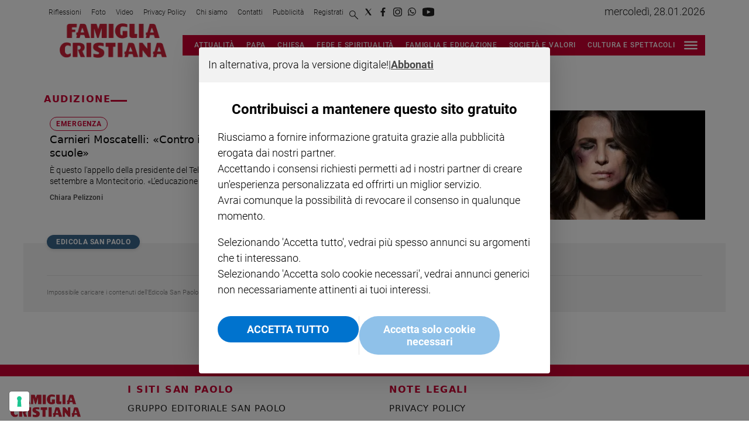

--- FILE ---
content_type: application/javascript; charset=UTF-8
request_url: https://www.famigliacristiana.it/_next/static/chunks/pages/_app-aac9def5d8dcf6a7.js
body_size: 51543
content:
(self.webpackChunk_N_E=self.webpackChunk_N_E||[]).push([[888,203],{79742:function(e,t){"use strict";t.byteLength=function(e){var t=c(e),n=t[0],r=t[1];return(n+r)*3/4-r},t.toByteArray=function(e){var t,n,o=c(e),a=o[0],s=o[1],u=new i((a+s)*3/4-s),l=0,f=s>0?a-4:a;for(n=0;n<f;n+=4)t=r[e.charCodeAt(n)]<<18|r[e.charCodeAt(n+1)]<<12|r[e.charCodeAt(n+2)]<<6|r[e.charCodeAt(n+3)],u[l++]=t>>16&255,u[l++]=t>>8&255,u[l++]=255&t;return 2===s&&(t=r[e.charCodeAt(n)]<<2|r[e.charCodeAt(n+1)]>>4,u[l++]=255&t),1===s&&(t=r[e.charCodeAt(n)]<<10|r[e.charCodeAt(n+1)]<<4|r[e.charCodeAt(n+2)]>>2,u[l++]=t>>8&255,u[l++]=255&t),u},t.fromByteArray=function(e){for(var t,r=e.length,i=r%3,o=[],a=0,s=r-i;a<s;a+=16383)o.push(function(e,t,r){for(var i,o=[],a=t;a<r;a+=3)o.push(n[(i=(e[a]<<16&16711680)+(e[a+1]<<8&65280)+(255&e[a+2]))>>18&63]+n[i>>12&63]+n[i>>6&63]+n[63&i]);return o.join("")}(e,a,a+16383>s?s:a+16383));return 1===i?o.push(n[(t=e[r-1])>>2]+n[t<<4&63]+"=="):2===i&&o.push(n[(t=(e[r-2]<<8)+e[r-1])>>10]+n[t>>4&63]+n[t<<2&63]+"="),o.join("")};for(var n=[],r=[],i="undefined"!=typeof Uint8Array?Uint8Array:Array,o="ABCDEFGHIJKLMNOPQRSTUVWXYZabcdefghijklmnopqrstuvwxyz0123456789+/",a=0,s=o.length;a<s;++a)n[a]=o[a],r[o.charCodeAt(a)]=a;function c(e){var t=e.length;if(t%4>0)throw Error("Invalid string. Length must be a multiple of 4");var n=e.indexOf("=");-1===n&&(n=t);var r=n===t?0:4-n%4;return[n,r]}r["-".charCodeAt(0)]=62,r["_".charCodeAt(0)]=63},48764:function(e,t,n){"use strict";/*!
 * The buffer module from node.js, for the browser.
 *
 * @author   Feross Aboukhadijeh <https://feross.org>
 * @license  MIT
 */var r=n(79742),i=n(80645),o="function"==typeof Symbol&&"function"==typeof Symbol.for?Symbol.for("nodejs.util.inspect.custom"):null;function a(e){if(e>2147483647)throw RangeError('The value "'+e+'" is invalid for option "size"');var t=new Uint8Array(e);return Object.setPrototypeOf(t,s.prototype),t}function s(e,t,n){if("number"==typeof e){if("string"==typeof t)throw TypeError('The "string" argument must be of type string. Received type number');return l(e)}return c(e,t,n)}function c(e,t,n){if("string"==typeof e)return function(e,t){if(("string"!=typeof t||""===t)&&(t="utf8"),!s.isEncoding(t))throw TypeError("Unknown encoding: "+t);var n=0|h(e,t),r=a(n),i=r.write(e,t);return i!==n&&(r=r.slice(0,i)),r}(e,t);if(ArrayBuffer.isView(e))return function(e){if(I(e,Uint8Array)){var t=new Uint8Array(e);return p(t.buffer,t.byteOffset,t.byteLength)}return f(e)}(e);if(null==e)throw TypeError("The first argument must be one of type string, Buffer, ArrayBuffer, Array, or Array-like Object. Received type "+typeof e);if(I(e,ArrayBuffer)||e&&I(e.buffer,ArrayBuffer)||"undefined"!=typeof SharedArrayBuffer&&(I(e,SharedArrayBuffer)||e&&I(e.buffer,SharedArrayBuffer)))return p(e,t,n);if("number"==typeof e)throw TypeError('The "value" argument must not be of type number. Received type number');var r=e.valueOf&&e.valueOf();if(null!=r&&r!==e)return s.from(r,t,n);var i=function(e){if(s.isBuffer(e)){var t,n=0|d(e.length),r=a(n);return 0===r.length||e.copy(r,0,0,n),r}return void 0!==e.length?"number"!=typeof e.length||(t=e.length)!=t?a(0):f(e):"Buffer"===e.type&&Array.isArray(e.data)?f(e.data):void 0}(e);if(i)return i;if("undefined"!=typeof Symbol&&null!=Symbol.toPrimitive&&"function"==typeof e[Symbol.toPrimitive])return s.from(e[Symbol.toPrimitive]("string"),t,n);throw TypeError("The first argument must be one of type string, Buffer, ArrayBuffer, Array, or Array-like Object. Received type "+typeof e)}function u(e){if("number"!=typeof e)throw TypeError('"size" argument must be of type number');if(e<0)throw RangeError('The value "'+e+'" is invalid for option "size"')}function l(e){return u(e),a(e<0?0:0|d(e))}function f(e){for(var t=e.length<0?0:0|d(e.length),n=a(t),r=0;r<t;r+=1)n[r]=255&e[r];return n}function p(e,t,n){var r;if(t<0||e.byteLength<t)throw RangeError('"offset" is outside of buffer bounds');if(e.byteLength<t+(n||0))throw RangeError('"length" is outside of buffer bounds');return Object.setPrototypeOf(r=void 0===t&&void 0===n?new Uint8Array(e):void 0===n?new Uint8Array(e,t):new Uint8Array(e,t,n),s.prototype),r}function d(e){if(e>=2147483647)throw RangeError("Attempt to allocate Buffer larger than maximum size: 0x7fffffff bytes");return 0|e}function h(e,t){if(s.isBuffer(e))return e.length;if(ArrayBuffer.isView(e)||I(e,ArrayBuffer))return e.byteLength;if("string"!=typeof e)throw TypeError('The "string" argument must be one of type string, Buffer, or ArrayBuffer. Received type '+typeof e);var n=e.length,r=arguments.length>2&&!0===arguments[2];if(!r&&0===n)return 0;for(var i=!1;;)switch(t){case"ascii":case"latin1":case"binary":return n;case"utf8":case"utf-8":return S(e).length;case"ucs2":case"ucs-2":case"utf16le":case"utf-16le":return 2*n;case"hex":return n>>>1;case"base64":return T(e).length;default:if(i)return r?-1:S(e).length;t=(""+t).toLowerCase(),i=!0}}function m(e,t,n){var i,o,a=!1;if((void 0===t||t<0)&&(t=0),t>this.length||((void 0===n||n>this.length)&&(n=this.length),n<=0||(n>>>=0)<=(t>>>=0)))return"";for(e||(e="utf8");;)switch(e){case"hex":return function(e,t,n){var r=e.length;(!t||t<0)&&(t=0),(!n||n<0||n>r)&&(n=r);for(var i="",o=t;o<n;++o)i+=D[e[o]];return i}(this,t,n);case"utf8":case"utf-8":return b(this,t,n);case"ascii":return function(e,t,n){var r="";n=Math.min(e.length,n);for(var i=t;i<n;++i)r+=String.fromCharCode(127&e[i]);return r}(this,t,n);case"latin1":case"binary":return function(e,t,n){var r="";n=Math.min(e.length,n);for(var i=t;i<n;++i)r+=String.fromCharCode(e[i]);return r}(this,t,n);case"base64":return i=t,o=n,0===i&&o===this.length?r.fromByteArray(this):r.fromByteArray(this.slice(i,o));case"ucs2":case"ucs-2":case"utf16le":case"utf-16le":return function(e,t,n){for(var r=e.slice(t,n),i="",o=0;o<r.length-1;o+=2)i+=String.fromCharCode(r[o]+256*r[o+1]);return i}(this,t,n);default:if(a)throw TypeError("Unknown encoding: "+e);e=(e+"").toLowerCase(),a=!0}}function g(e,t,n){var r=e[t];e[t]=e[n],e[n]=r}function y(e,t,n,r,i){var o;if(0===e.length)return -1;if("string"==typeof n?(r=n,n=0):n>2147483647?n=2147483647:n<-2147483648&&(n=-2147483648),(o=n=+n)!=o&&(n=i?0:e.length-1),n<0&&(n=e.length+n),n>=e.length){if(i)return -1;n=e.length-1}else if(n<0){if(!i)return -1;n=0}if("string"==typeof t&&(t=s.from(t,r)),s.isBuffer(t))return 0===t.length?-1:v(e,t,n,r,i);if("number"==typeof t)return(t&=255,"function"==typeof Uint8Array.prototype.indexOf)?i?Uint8Array.prototype.indexOf.call(e,t,n):Uint8Array.prototype.lastIndexOf.call(e,t,n):v(e,[t],n,r,i);throw TypeError("val must be string, number or Buffer")}function v(e,t,n,r,i){var o,a=1,s=e.length,c=t.length;if(void 0!==r&&("ucs2"===(r=String(r).toLowerCase())||"ucs-2"===r||"utf16le"===r||"utf-16le"===r)){if(e.length<2||t.length<2)return -1;a=2,s/=2,c/=2,n/=2}function u(e,t){return 1===a?e[t]:e.readUInt16BE(t*a)}if(i){var l=-1;for(o=n;o<s;o++)if(u(e,o)===u(t,-1===l?0:o-l)){if(-1===l&&(l=o),o-l+1===c)return l*a}else -1!==l&&(o-=o-l),l=-1}else for(n+c>s&&(n=s-c),o=n;o>=0;o--){for(var f=!0,p=0;p<c;p++)if(u(e,o+p)!==u(t,p)){f=!1;break}if(f)return o}return -1}function b(e,t,n){n=Math.min(e.length,n);for(var r=[],i=t;i<n;){var o,a,s,c,u=e[i],l=null,f=u>239?4:u>223?3:u>191?2:1;if(i+f<=n)switch(f){case 1:u<128&&(l=u);break;case 2:(192&(o=e[i+1]))==128&&(c=(31&u)<<6|63&o)>127&&(l=c);break;case 3:o=e[i+1],a=e[i+2],(192&o)==128&&(192&a)==128&&(c=(15&u)<<12|(63&o)<<6|63&a)>2047&&(c<55296||c>57343)&&(l=c);break;case 4:o=e[i+1],a=e[i+2],s=e[i+3],(192&o)==128&&(192&a)==128&&(192&s)==128&&(c=(15&u)<<18|(63&o)<<12|(63&a)<<6|63&s)>65535&&c<1114112&&(l=c)}null===l?(l=65533,f=1):l>65535&&(l-=65536,r.push(l>>>10&1023|55296),l=56320|1023&l),r.push(l),i+=f}return function(e){var t=e.length;if(t<=4096)return String.fromCharCode.apply(String,e);for(var n="",r=0;r<t;)n+=String.fromCharCode.apply(String,e.slice(r,r+=4096));return n}(r)}function x(e,t,n){if(e%1!=0||e<0)throw RangeError("offset is not uint");if(e+t>n)throw RangeError("Trying to access beyond buffer length")}function w(e,t,n,r,i,o){if(!s.isBuffer(e))throw TypeError('"buffer" argument must be a Buffer instance');if(t>i||t<o)throw RangeError('"value" argument is out of bounds');if(n+r>e.length)throw RangeError("Index out of range")}function k(e,t,n,r,i,o){if(n+r>e.length||n<0)throw RangeError("Index out of range")}function _(e,t,n,r,o){return t=+t,n>>>=0,o||k(e,t,n,4,34028234663852886e22,-34028234663852886e22),i.write(e,t,n,r,23,4),n+4}function E(e,t,n,r,o){return t=+t,n>>>=0,o||k(e,t,n,8,17976931348623157e292,-17976931348623157e292),i.write(e,t,n,r,52,8),n+8}t.lW=s,t.h2=50,s.TYPED_ARRAY_SUPPORT=function(){try{var e=new Uint8Array(1),t={foo:function(){return 42}};return Object.setPrototypeOf(t,Uint8Array.prototype),Object.setPrototypeOf(e,t),42===e.foo()}catch(n){return!1}}(),s.TYPED_ARRAY_SUPPORT||"undefined"==typeof console||"function"!=typeof console.error||console.error("This browser lacks typed array (Uint8Array) support which is required by `buffer` v5.x. Use `buffer` v4.x if you require old browser support."),Object.defineProperty(s.prototype,"parent",{enumerable:!0,get:function(){if(s.isBuffer(this))return this.buffer}}),Object.defineProperty(s.prototype,"offset",{enumerable:!0,get:function(){if(s.isBuffer(this))return this.byteOffset}}),s.poolSize=8192,s.from=function(e,t,n){return c(e,t,n)},Object.setPrototypeOf(s.prototype,Uint8Array.prototype),Object.setPrototypeOf(s,Uint8Array),s.alloc=function(e,t,n){return(u(e),e<=0)?a(e):void 0!==t?"string"==typeof n?a(e).fill(t,n):a(e).fill(t):a(e)},s.allocUnsafe=function(e){return l(e)},s.allocUnsafeSlow=function(e){return l(e)},s.isBuffer=function(e){return null!=e&&!0===e._isBuffer&&e!==s.prototype},s.compare=function(e,t){if(I(e,Uint8Array)&&(e=s.from(e,e.offset,e.byteLength)),I(t,Uint8Array)&&(t=s.from(t,t.offset,t.byteLength)),!s.isBuffer(e)||!s.isBuffer(t))throw TypeError('The "buf1", "buf2" arguments must be one of type Buffer or Uint8Array');if(e===t)return 0;for(var n=e.length,r=t.length,i=0,o=Math.min(n,r);i<o;++i)if(e[i]!==t[i]){n=e[i],r=t[i];break}return n<r?-1:r<n?1:0},s.isEncoding=function(e){switch(String(e).toLowerCase()){case"hex":case"utf8":case"utf-8":case"ascii":case"latin1":case"binary":case"base64":case"ucs2":case"ucs-2":case"utf16le":case"utf-16le":return!0;default:return!1}},s.concat=function(e,t){if(!Array.isArray(e))throw TypeError('"list" argument must be an Array of Buffers');if(0===e.length)return s.alloc(0);if(void 0===t)for(n=0,t=0;n<e.length;++n)t+=e[n].length;var n,r=s.allocUnsafe(t),i=0;for(n=0;n<e.length;++n){var o=e[n];if(I(o,Uint8Array))i+o.length>r.length?s.from(o).copy(r,i):Uint8Array.prototype.set.call(r,o,i);else if(s.isBuffer(o))o.copy(r,i);else throw TypeError('"list" argument must be an Array of Buffers');i+=o.length}return r},s.byteLength=h,s.prototype._isBuffer=!0,s.prototype.swap16=function(){var e=this.length;if(e%2!=0)throw RangeError("Buffer size must be a multiple of 16-bits");for(var t=0;t<e;t+=2)g(this,t,t+1);return this},s.prototype.swap32=function(){var e=this.length;if(e%4!=0)throw RangeError("Buffer size must be a multiple of 32-bits");for(var t=0;t<e;t+=4)g(this,t,t+3),g(this,t+1,t+2);return this},s.prototype.swap64=function(){var e=this.length;if(e%8!=0)throw RangeError("Buffer size must be a multiple of 64-bits");for(var t=0;t<e;t+=8)g(this,t,t+7),g(this,t+1,t+6),g(this,t+2,t+5),g(this,t+3,t+4);return this},s.prototype.toString=function(){var e=this.length;return 0===e?"":0==arguments.length?b(this,0,e):m.apply(this,arguments)},s.prototype.toLocaleString=s.prototype.toString,s.prototype.equals=function(e){if(!s.isBuffer(e))throw TypeError("Argument must be a Buffer");return this===e||0===s.compare(this,e)},s.prototype.inspect=function(){var e="",n=t.h2;return e=this.toString("hex",0,n).replace(/(.{2})/g,"$1 ").trim(),this.length>n&&(e+=" ... "),"<Buffer "+e+">"},o&&(s.prototype[o]=s.prototype.inspect),s.prototype.compare=function(e,t,n,r,i){if(I(e,Uint8Array)&&(e=s.from(e,e.offset,e.byteLength)),!s.isBuffer(e))throw TypeError('The "target" argument must be one of type Buffer or Uint8Array. Received type '+typeof e);if(void 0===t&&(t=0),void 0===n&&(n=e?e.length:0),void 0===r&&(r=0),void 0===i&&(i=this.length),t<0||n>e.length||r<0||i>this.length)throw RangeError("out of range index");if(r>=i&&t>=n)return 0;if(r>=i)return -1;if(t>=n)return 1;if(t>>>=0,n>>>=0,r>>>=0,i>>>=0,this===e)return 0;for(var o=i-r,a=n-t,c=Math.min(o,a),u=this.slice(r,i),l=e.slice(t,n),f=0;f<c;++f)if(u[f]!==l[f]){o=u[f],a=l[f];break}return o<a?-1:a<o?1:0},s.prototype.includes=function(e,t,n){return -1!==this.indexOf(e,t,n)},s.prototype.indexOf=function(e,t,n){return y(this,e,t,n,!0)},s.prototype.lastIndexOf=function(e,t,n){return y(this,e,t,n,!1)},s.prototype.write=function(e,t,n,r){if(void 0===t)r="utf8",n=this.length,t=0;else if(void 0===n&&"string"==typeof t)r=t,n=this.length,t=0;else if(isFinite(t))t>>>=0,isFinite(n)?(n>>>=0,void 0===r&&(r="utf8")):(r=n,n=void 0);else throw Error("Buffer.write(string, encoding, offset[, length]) is no longer supported");var i,o,a,s,c,u,l,f,p=this.length-t;if((void 0===n||n>p)&&(n=p),e.length>0&&(n<0||t<0)||t>this.length)throw RangeError("Attempt to write outside buffer bounds");r||(r="utf8");for(var d=!1;;)switch(r){case"hex":return function(e,t,n,r){n=Number(n)||0;var i=e.length-n;r?(r=Number(r))>i&&(r=i):r=i;var o=t.length;r>o/2&&(r=o/2);for(var a=0;a<r;++a){var s=parseInt(t.substr(2*a,2),16);if(s!=s)break;e[n+a]=s}return a}(this,e,t,n);case"utf8":case"utf-8":return i=t,o=n,A(S(e,this.length-i),this,i,o);case"ascii":case"latin1":case"binary":return a=t,s=n,A(function(e){for(var t=[],n=0;n<e.length;++n)t.push(255&e.charCodeAt(n));return t}(e),this,a,s);case"base64":return c=t,u=n,A(T(e),this,c,u);case"ucs2":case"ucs-2":case"utf16le":case"utf-16le":return l=t,f=n,A(function(e,t){for(var n,r,i=[],o=0;o<e.length&&!((t-=2)<0);++o)r=(n=e.charCodeAt(o))>>8,i.push(n%256),i.push(r);return i}(e,this.length-l),this,l,f);default:if(d)throw TypeError("Unknown encoding: "+r);r=(""+r).toLowerCase(),d=!0}},s.prototype.toJSON=function(){return{type:"Buffer",data:Array.prototype.slice.call(this._arr||this,0)}},s.prototype.slice=function(e,t){var n=this.length;e=~~e,t=void 0===t?n:~~t,e<0?(e+=n)<0&&(e=0):e>n&&(e=n),t<0?(t+=n)<0&&(t=0):t>n&&(t=n),t<e&&(t=e);var r=this.subarray(e,t);return Object.setPrototypeOf(r,s.prototype),r},s.prototype.readUintLE=s.prototype.readUIntLE=function(e,t,n){e>>>=0,t>>>=0,n||x(e,t,this.length);for(var r=this[e],i=1,o=0;++o<t&&(i*=256);)r+=this[e+o]*i;return r},s.prototype.readUintBE=s.prototype.readUIntBE=function(e,t,n){e>>>=0,t>>>=0,n||x(e,t,this.length);for(var r=this[e+--t],i=1;t>0&&(i*=256);)r+=this[e+--t]*i;return r},s.prototype.readUint8=s.prototype.readUInt8=function(e,t){return e>>>=0,t||x(e,1,this.length),this[e]},s.prototype.readUint16LE=s.prototype.readUInt16LE=function(e,t){return e>>>=0,t||x(e,2,this.length),this[e]|this[e+1]<<8},s.prototype.readUint16BE=s.prototype.readUInt16BE=function(e,t){return e>>>=0,t||x(e,2,this.length),this[e]<<8|this[e+1]},s.prototype.readUint32LE=s.prototype.readUInt32LE=function(e,t){return e>>>=0,t||x(e,4,this.length),(this[e]|this[e+1]<<8|this[e+2]<<16)+16777216*this[e+3]},s.prototype.readUint32BE=s.prototype.readUInt32BE=function(e,t){return e>>>=0,t||x(e,4,this.length),16777216*this[e]+(this[e+1]<<16|this[e+2]<<8|this[e+3])},s.prototype.readIntLE=function(e,t,n){e>>>=0,t>>>=0,n||x(e,t,this.length);for(var r=this[e],i=1,o=0;++o<t&&(i*=256);)r+=this[e+o]*i;return r>=(i*=128)&&(r-=Math.pow(2,8*t)),r},s.prototype.readIntBE=function(e,t,n){e>>>=0,t>>>=0,n||x(e,t,this.length);for(var r=t,i=1,o=this[e+--r];r>0&&(i*=256);)o+=this[e+--r]*i;return o>=(i*=128)&&(o-=Math.pow(2,8*t)),o},s.prototype.readInt8=function(e,t){return(e>>>=0,t||x(e,1,this.length),128&this[e])?-((255-this[e]+1)*1):this[e]},s.prototype.readInt16LE=function(e,t){e>>>=0,t||x(e,2,this.length);var n=this[e]|this[e+1]<<8;return 32768&n?4294901760|n:n},s.prototype.readInt16BE=function(e,t){e>>>=0,t||x(e,2,this.length);var n=this[e+1]|this[e]<<8;return 32768&n?4294901760|n:n},s.prototype.readInt32LE=function(e,t){return e>>>=0,t||x(e,4,this.length),this[e]|this[e+1]<<8|this[e+2]<<16|this[e+3]<<24},s.prototype.readInt32BE=function(e,t){return e>>>=0,t||x(e,4,this.length),this[e]<<24|this[e+1]<<16|this[e+2]<<8|this[e+3]},s.prototype.readFloatLE=function(e,t){return e>>>=0,t||x(e,4,this.length),i.read(this,e,!0,23,4)},s.prototype.readFloatBE=function(e,t){return e>>>=0,t||x(e,4,this.length),i.read(this,e,!1,23,4)},s.prototype.readDoubleLE=function(e,t){return e>>>=0,t||x(e,8,this.length),i.read(this,e,!0,52,8)},s.prototype.readDoubleBE=function(e,t){return e>>>=0,t||x(e,8,this.length),i.read(this,e,!1,52,8)},s.prototype.writeUintLE=s.prototype.writeUIntLE=function(e,t,n,r){if(e=+e,t>>>=0,n>>>=0,!r){var i=Math.pow(2,8*n)-1;w(this,e,t,n,i,0)}var o=1,a=0;for(this[t]=255&e;++a<n&&(o*=256);)this[t+a]=e/o&255;return t+n},s.prototype.writeUintBE=s.prototype.writeUIntBE=function(e,t,n,r){if(e=+e,t>>>=0,n>>>=0,!r){var i=Math.pow(2,8*n)-1;w(this,e,t,n,i,0)}var o=n-1,a=1;for(this[t+o]=255&e;--o>=0&&(a*=256);)this[t+o]=e/a&255;return t+n},s.prototype.writeUint8=s.prototype.writeUInt8=function(e,t,n){return e=+e,t>>>=0,n||w(this,e,t,1,255,0),this[t]=255&e,t+1},s.prototype.writeUint16LE=s.prototype.writeUInt16LE=function(e,t,n){return e=+e,t>>>=0,n||w(this,e,t,2,65535,0),this[t]=255&e,this[t+1]=e>>>8,t+2},s.prototype.writeUint16BE=s.prototype.writeUInt16BE=function(e,t,n){return e=+e,t>>>=0,n||w(this,e,t,2,65535,0),this[t]=e>>>8,this[t+1]=255&e,t+2},s.prototype.writeUint32LE=s.prototype.writeUInt32LE=function(e,t,n){return e=+e,t>>>=0,n||w(this,e,t,4,4294967295,0),this[t+3]=e>>>24,this[t+2]=e>>>16,this[t+1]=e>>>8,this[t]=255&e,t+4},s.prototype.writeUint32BE=s.prototype.writeUInt32BE=function(e,t,n){return e=+e,t>>>=0,n||w(this,e,t,4,4294967295,0),this[t]=e>>>24,this[t+1]=e>>>16,this[t+2]=e>>>8,this[t+3]=255&e,t+4},s.prototype.writeIntLE=function(e,t,n,r){if(e=+e,t>>>=0,!r){var i=Math.pow(2,8*n-1);w(this,e,t,n,i-1,-i)}var o=0,a=1,s=0;for(this[t]=255&e;++o<n&&(a*=256);)e<0&&0===s&&0!==this[t+o-1]&&(s=1),this[t+o]=(e/a>>0)-s&255;return t+n},s.prototype.writeIntBE=function(e,t,n,r){if(e=+e,t>>>=0,!r){var i=Math.pow(2,8*n-1);w(this,e,t,n,i-1,-i)}var o=n-1,a=1,s=0;for(this[t+o]=255&e;--o>=0&&(a*=256);)e<0&&0===s&&0!==this[t+o+1]&&(s=1),this[t+o]=(e/a>>0)-s&255;return t+n},s.prototype.writeInt8=function(e,t,n){return e=+e,t>>>=0,n||w(this,e,t,1,127,-128),e<0&&(e=255+e+1),this[t]=255&e,t+1},s.prototype.writeInt16LE=function(e,t,n){return e=+e,t>>>=0,n||w(this,e,t,2,32767,-32768),this[t]=255&e,this[t+1]=e>>>8,t+2},s.prototype.writeInt16BE=function(e,t,n){return e=+e,t>>>=0,n||w(this,e,t,2,32767,-32768),this[t]=e>>>8,this[t+1]=255&e,t+2},s.prototype.writeInt32LE=function(e,t,n){return e=+e,t>>>=0,n||w(this,e,t,4,2147483647,-2147483648),this[t]=255&e,this[t+1]=e>>>8,this[t+2]=e>>>16,this[t+3]=e>>>24,t+4},s.prototype.writeInt32BE=function(e,t,n){return e=+e,t>>>=0,n||w(this,e,t,4,2147483647,-2147483648),e<0&&(e=4294967295+e+1),this[t]=e>>>24,this[t+1]=e>>>16,this[t+2]=e>>>8,this[t+3]=255&e,t+4},s.prototype.writeFloatLE=function(e,t,n){return _(this,e,t,!0,n)},s.prototype.writeFloatBE=function(e,t,n){return _(this,e,t,!1,n)},s.prototype.writeDoubleLE=function(e,t,n){return E(this,e,t,!0,n)},s.prototype.writeDoubleBE=function(e,t,n){return E(this,e,t,!1,n)},s.prototype.copy=function(e,t,n,r){if(!s.isBuffer(e))throw TypeError("argument should be a Buffer");if(n||(n=0),r||0===r||(r=this.length),t>=e.length&&(t=e.length),t||(t=0),r>0&&r<n&&(r=n),r===n||0===e.length||0===this.length)return 0;if(t<0)throw RangeError("targetStart out of bounds");if(n<0||n>=this.length)throw RangeError("Index out of range");if(r<0)throw RangeError("sourceEnd out of bounds");r>this.length&&(r=this.length),e.length-t<r-n&&(r=e.length-t+n);var i=r-n;return this===e&&"function"==typeof Uint8Array.prototype.copyWithin?this.copyWithin(t,n,r):Uint8Array.prototype.set.call(e,this.subarray(n,r),t),i},s.prototype.fill=function(e,t,n,r){if("string"==typeof e){if("string"==typeof t?(r=t,t=0,n=this.length):"string"==typeof n&&(r=n,n=this.length),void 0!==r&&"string"!=typeof r)throw TypeError("encoding must be a string");if("string"==typeof r&&!s.isEncoding(r))throw TypeError("Unknown encoding: "+r);if(1===e.length){var i,o=e.charCodeAt(0);("utf8"===r&&o<128||"latin1"===r)&&(e=o)}}else"number"==typeof e?e&=255:"boolean"==typeof e&&(e=Number(e));if(t<0||this.length<t||this.length<n)throw RangeError("Out of range index");if(n<=t)return this;if(t>>>=0,n=void 0===n?this.length:n>>>0,e||(e=0),"number"==typeof e)for(i=t;i<n;++i)this[i]=e;else{var a=s.isBuffer(e)?e:s.from(e,r),c=a.length;if(0===c)throw TypeError('The value "'+e+'" is invalid for argument "value"');for(i=0;i<n-t;++i)this[i+t]=a[i%c]}return this};var O=/[^+/0-9A-Za-z-_]/g;function S(e,t){t=t||1/0;for(var n,r=e.length,i=null,o=[],a=0;a<r;++a){if((n=e.charCodeAt(a))>55295&&n<57344){if(!i){if(n>56319||a+1===r){(t-=3)>-1&&o.push(239,191,189);continue}i=n;continue}if(n<56320){(t-=3)>-1&&o.push(239,191,189),i=n;continue}n=(i-55296<<10|n-56320)+65536}else i&&(t-=3)>-1&&o.push(239,191,189);if(i=null,n<128){if((t-=1)<0)break;o.push(n)}else if(n<2048){if((t-=2)<0)break;o.push(n>>6|192,63&n|128)}else if(n<65536){if((t-=3)<0)break;o.push(n>>12|224,n>>6&63|128,63&n|128)}else if(n<1114112){if((t-=4)<0)break;o.push(n>>18|240,n>>12&63|128,n>>6&63|128,63&n|128)}else throw Error("Invalid code point")}return o}function T(e){return r.toByteArray(function(e){if((e=(e=e.split("=")[0]).trim().replace(O,"")).length<2)return"";for(;e.length%4!=0;)e+="=";return e}(e))}function A(e,t,n,r){for(var i=0;i<r&&!(i+n>=t.length)&&!(i>=e.length);++i)t[i+n]=e[i];return i}function I(e,t){return e instanceof t||null!=e&&null!=e.constructor&&null!=e.constructor.name&&e.constructor.name===t.name}var D=function(){for(var e="0123456789abcdef",t=Array(256),n=0;n<16;++n)for(var r=16*n,i=0;i<16;++i)t[r+i]=e[n]+e[i];return t}()},2350:function(){},27484:function(e){var t,n,r,i,o,a,s,c,u,l,f,p,d,h,m,g,y,v,b,x,w;e.exports=(t="millisecond",n="second",r="minute",i="hour",o="week",a="month",s="quarter",c="year",u="date",l="Invalid Date",f=/^(\d{4})[-/]?(\d{1,2})?[-/]?(\d{0,2})[Tt\s]*(\d{1,2})?:?(\d{1,2})?:?(\d{1,2})?[.:]?(\d+)?$/,p=/\[([^\]]+)]|Y{1,4}|M{1,4}|D{1,2}|d{1,4}|H{1,2}|h{1,2}|a|A|m{1,2}|s{1,2}|Z{1,2}|SSS/g,d=function(e,t,n){var r=String(e);return!r||r.length>=t?e:""+Array(t+1-r.length).join(n)+e},(m={})[h="en"]={name:"en",weekdays:"Sunday_Monday_Tuesday_Wednesday_Thursday_Friday_Saturday".split("_"),months:"January_February_March_April_May_June_July_August_September_October_November_December".split("_"),ordinal:function(e){var t=["th","st","nd","rd"],n=e%100;return"["+e+(t[(n-20)%10]||t[n]||"th")+"]"}},g=function(e){return e instanceof x},y=function e(t,n,r){var i;if(!t)return h;if("string"==typeof t){var o=t.toLowerCase();m[o]&&(i=o),n&&(m[o]=n,i=o);var a=t.split("-");if(!i&&a.length>1)return e(a[0])}else{var s=t.name;m[s]=t,i=s}return!r&&i&&(h=i),i||!r&&h},v=function(e,t){if(g(e))return e.clone();var n="object"==typeof t?t:{};return n.date=e,n.args=arguments,new x(n)},(b={s:d,z:function(e){var t=-e.utcOffset(),n=Math.abs(t);return(t<=0?"+":"-")+d(Math.floor(n/60),2,"0")+":"+d(n%60,2,"0")},m:function e(t,n){if(t.date()<n.date())return-e(n,t);var r=12*(n.year()-t.year())+(n.month()-t.month()),i=t.clone().add(r,a),o=n-i<0,s=t.clone().add(r+(o?-1:1),a);return+(-(r+(n-i)/(o?i-s:s-i))||0)},a:function(e){return e<0?Math.ceil(e)||0:Math.floor(e)},p:function(e){return({M:a,y:c,w:o,d:"day",D:u,h:i,m:r,s:n,ms:t,Q:s})[e]||String(e||"").toLowerCase().replace(/s$/,"")},u:function(e){return void 0===e}}).l=y,b.i=g,b.w=function(e,t){return v(e,{locale:t.$L,utc:t.$u,x:t.$x,$offset:t.$offset})},w=(x=function(){function e(e){this.$L=y(e.locale,null,!0),this.parse(e)}var d=e.prototype;return d.parse=function(e){this.$d=function(e){var t=e.date,n=e.utc;if(null===t)return new Date(NaN);if(b.u(t))return new Date;if(t instanceof Date)return new Date(t);if("string"==typeof t&&!/Z$/i.test(t)){var r=t.match(f);if(r){var i=r[2]-1||0,o=(r[7]||"0").substring(0,3);return n?new Date(Date.UTC(r[1],i,r[3]||1,r[4]||0,r[5]||0,r[6]||0,o)):new Date(r[1],i,r[3]||1,r[4]||0,r[5]||0,r[6]||0,o)}}return new Date(t)}(e),this.$x=e.x||{},this.init()},d.init=function(){var e=this.$d;this.$y=e.getFullYear(),this.$M=e.getMonth(),this.$D=e.getDate(),this.$W=e.getDay(),this.$H=e.getHours(),this.$m=e.getMinutes(),this.$s=e.getSeconds(),this.$ms=e.getMilliseconds()},d.$utils=function(){return b},d.isValid=function(){return this.$d.toString()!==l},d.isSame=function(e,t){var n=v(e);return this.startOf(t)<=n&&n<=this.endOf(t)},d.isAfter=function(e,t){return v(e)<this.startOf(t)},d.isBefore=function(e,t){return this.endOf(t)<v(e)},d.$g=function(e,t,n){return b.u(e)?this[t]:this.set(n,e)},d.unix=function(){return Math.floor(this.valueOf()/1e3)},d.valueOf=function(){return this.$d.getTime()},d.startOf=function(e,t){var s=this,l=!!b.u(t)||t,f=b.p(e),p=function(e,t){var n=b.w(s.$u?Date.UTC(s.$y,t,e):new Date(s.$y,t,e),s);return l?n:n.endOf("day")},d=function(e,t){return b.w(s.toDate()[e].apply(s.toDate("s"),(l?[0,0,0,0]:[23,59,59,999]).slice(t)),s)},h=this.$W,m=this.$M,g=this.$D,y="set"+(this.$u?"UTC":"");switch(f){case c:return l?p(1,0):p(31,11);case a:return l?p(1,m):p(0,m+1);case o:var v=this.$locale().weekStart||0,x=(h<v?h+7:h)-v;return p(l?g-x:g+(6-x),m);case"day":case u:return d(y+"Hours",0);case i:return d(y+"Minutes",1);case r:return d(y+"Seconds",2);case n:return d(y+"Milliseconds",3);default:return this.clone()}},d.endOf=function(e){return this.startOf(e,!1)},d.$set=function(e,o){var s,l=b.p(e),f="set"+(this.$u?"UTC":""),p=((s={}).day=f+"Date",s[u]=f+"Date",s[a]=f+"Month",s[c]=f+"FullYear",s[i]=f+"Hours",s[r]=f+"Minutes",s[n]=f+"Seconds",s[t]=f+"Milliseconds",s)[l],d="day"===l?this.$D+(o-this.$W):o;if(l===a||l===c){var h=this.clone().set(u,1);h.$d[p](d),h.init(),this.$d=h.set(u,Math.min(this.$D,h.daysInMonth())).$d}else p&&this.$d[p](d);return this.init(),this},d.set=function(e,t){return this.clone().$set(e,t)},d.get=function(e){return this[b.p(e)]()},d.add=function(e,t){var s,u=this;e=Number(e);var l=b.p(t),f=function(t){var n=v(u);return b.w(n.date(n.date()+Math.round(t*e)),u)};if(l===a)return this.set(a,this.$M+e);if(l===c)return this.set(c,this.$y+e);if("day"===l)return f(1);if(l===o)return f(7);var p=((s={})[r]=6e4,s[i]=36e5,s[n]=1e3,s)[l]||1,d=this.$d.getTime()+e*p;return b.w(d,this)},d.subtract=function(e,t){return this.add(-1*e,t)},d.format=function(e){var t=this,n=this.$locale();if(!this.isValid())return n.invalidDate||l;var r=e||"YYYY-MM-DDTHH:mm:ssZ",i=b.z(this),o=this.$H,a=this.$m,s=this.$M,c=n.weekdays,u=n.months,f=function(e,n,i,o){return e&&(e[n]||e(t,r))||i[n].slice(0,o)},d=function(e){return b.s(o%12||12,e,"0")},h=n.meridiem||function(e,t,n){var r=e<12?"AM":"PM";return n?r.toLowerCase():r},m={YY:String(this.$y).slice(-2),YYYY:this.$y,M:s+1,MM:b.s(s+1,2,"0"),MMM:f(n.monthsShort,s,u,3),MMMM:f(u,s),D:this.$D,DD:b.s(this.$D,2,"0"),d:String(this.$W),dd:f(n.weekdaysMin,this.$W,c,2),ddd:f(n.weekdaysShort,this.$W,c,3),dddd:c[this.$W],H:String(o),HH:b.s(o,2,"0"),h:d(1),hh:d(2),a:h(o,a,!0),A:h(o,a,!1),m:String(a),mm:b.s(a,2,"0"),s:String(this.$s),ss:b.s(this.$s,2,"0"),SSS:b.s(this.$ms,3,"0"),Z:i};return r.replace(p,function(e,t){return t||m[e]||i.replace(":","")})},d.utcOffset=function(){return-(15*Math.round(this.$d.getTimezoneOffset()/15))},d.diff=function(e,t,u){var l,f=b.p(t),p=v(e),d=(p.utcOffset()-this.utcOffset())*6e4,h=this-p,m=b.m(this,p);return m=((l={})[c]=m/12,l[a]=m,l[s]=m/3,l[o]=(h-d)/6048e5,l.day=(h-d)/864e5,l[i]=h/36e5,l[r]=h/6e4,l[n]=h/1e3,l)[f]||h,u?m:b.a(m)},d.daysInMonth=function(){return this.endOf(a).$D},d.$locale=function(){return m[this.$L]},d.locale=function(e,t){if(!e)return this.$L;var n=this.clone(),r=y(e,t,!0);return r&&(n.$L=r),n},d.clone=function(){return b.w(this.$d,this)},d.toDate=function(){return new Date(this.valueOf())},d.toJSON=function(){return this.isValid()?this.toISOString():null},d.toISOString=function(){return this.$d.toISOString()},d.toString=function(){return this.$d.toUTCString()},e}()).prototype,v.prototype=w,[["$ms",t],["$s",n],["$m",r],["$H",i],["$W","day"],["$M",a],["$y",c],["$D",u]].forEach(function(e){w[e[1]]=function(t){return this.$g(t,e[0],e[1])}}),v.extend=function(e,t){return e.$i||(e(t,x,v),e.$i=!0),v},v.locale=y,v.isDayjs=g,v.unix=function(e){return v(1e3*e)},v.en=m[h],v.Ls=m,v.p={},v)},15551:function(e,t,n){var r,i;e.exports=(r=n(27484),i={name:"it",weekdays:"domenica_luned\xec_marted\xec_mercoled\xec_gioved\xec_venerd\xec_sabato".split("_"),weekdaysShort:"dom_lun_mar_mer_gio_ven_sab".split("_"),weekdaysMin:"do_lu_ma_me_gi_ve_sa".split("_"),months:"gennaio_febbraio_marzo_aprile_maggio_giugno_luglio_agosto_settembre_ottobre_novembre_dicembre".split("_"),weekStart:1,monthsShort:"gen_feb_mar_apr_mag_giu_lug_ago_set_ott_nov_dic".split("_"),formats:{LT:"HH:mm",LTS:"HH:mm:ss",L:"DD/MM/YYYY",LL:"D MMMM YYYY",LLL:"D MMMM YYYY HH:mm",LLLL:"dddd D MMMM YYYY HH:mm"},relativeTime:{future:"tra %s",past:"%s fa",s:"qualche secondo",m:"un minuto",mm:"%d minuti",h:"un' ora",hh:"%d ore",d:"un giorno",dd:"%d giorni",M:"un mese",MM:"%d mesi",y:"un anno",yy:"%d anni"},ordinal:function(e){return e+"\xba"}},(r&&"object"==typeof r&&"default"in r?r:{default:r}).default.locale(i,null,!0),i)},80645:function(e,t){/*! ieee754. BSD-3-Clause License. Feross Aboukhadijeh <https://feross.org/opensource> */t.read=function(e,t,n,r,i){var o,a,s=8*i-r-1,c=(1<<s)-1,u=c>>1,l=-7,f=n?i-1:0,p=n?-1:1,d=e[t+f];for(f+=p,o=d&(1<<-l)-1,d>>=-l,l+=s;l>0;o=256*o+e[t+f],f+=p,l-=8);for(a=o&(1<<-l)-1,o>>=-l,l+=r;l>0;a=256*a+e[t+f],f+=p,l-=8);if(0===o)o=1-u;else{if(o===c)return a?NaN:(d?-1:1)*(1/0);a+=Math.pow(2,r),o-=u}return(d?-1:1)*a*Math.pow(2,o-r)},t.write=function(e,t,n,r,i,o){var a,s,c,u=8*o-i-1,l=(1<<u)-1,f=l>>1,p=23===i?5960464477539062e-23:0,d=r?0:o-1,h=r?1:-1,m=t<0||0===t&&1/t<0?1:0;for(isNaN(t=Math.abs(t))||t===1/0?(s=isNaN(t)?1:0,a=l):(a=Math.floor(Math.log(t)/Math.LN2),t*(c=Math.pow(2,-a))<1&&(a--,c*=2),a+f>=1?t+=p/c:t+=p*Math.pow(2,1-f),t*c>=2&&(a++,c/=2),a+f>=l?(s=0,a=l):a+f>=1?(s=(t*c-1)*Math.pow(2,i),a+=f):(s=t*Math.pow(2,f-1)*Math.pow(2,i),a=0));i>=8;e[n+d]=255&s,d+=h,s/=256,i-=8);for(a=a<<i|s,u+=i;u>0;e[n+d]=255&a,d+=h,a/=256,u-=8);e[n+d-h]|=128*m}},55182:function(e,t,n){"use strict";n(34155);let r=n(67294),i=r.createContext();e.exports=i},21927:function(e,t,n){"use strict";n(34155);let{default:r}=n(7544),{jsx:i}=n(85893),o=n(55182);e.exports=function(e){function t({serverContext:t,...n}){return i(o.Provider,{value:t,children:i(e,n)})}return t.getInitialProps=async t=>{let n="ctx"in t,{req:i,res:o}=n?t.ctx:t,a=e.getInitialProps?await e.getInitialProps(t):n?await r.getInitialProps(t):{};return i&&(a.serverContext={request:i,response:o,toJSON:()=>void 0}),a},t}},61325:function(e,t,n){"use strict";n.d(t,{U:function(){return eI},X:function(){return eD}});var r,i=n(67294);function o(){return(o=Object.assign||function(e){for(var t=1;t<arguments.length;t++){var n,r=arguments[t];for(n in r)Object.prototype.hasOwnProperty.call(r,n)&&(e[n]=r[n])}return e}).apply(this,arguments)}var a=60103,s=60106,c=60107,u=60108,l=60114,f=60109,p=60110,d=60111,h=60112,m=60113,g=60115,y=60116;if("function"==typeof Symbol&&Symbol.for){var v=Symbol.for;a=v("react.element"),s=v("react.portal"),c=v("react.fragment"),u=v("react.strict_mode"),l=v("react.profiler"),f=v("react.provider"),p=v("react.context"),d=Symbol.for("react.concurrent_mode"),h=v("react.forward_ref"),m=v("react.suspense"),g=v("react.memo"),y=v("react.lazy")}var b=a,x=s,w=c,k=u,_=l,E=f,O=p,S=d,T=h,A=m,I=g,D=y,N=i.Children.toArray;function M(e){return null!==e&&"object"==typeof e}function P(e){return N(e).filter(M)}function L(e,t){return"object"==typeof t?o({},t,e):e}var C=new Map,R={},j=void 0,F=void 0;function U(){var e=j;return j=void 0,e}function B(){var e=F;return F=void 0,e}function z(e){j=void 0,R=e}function q(e){F=void 0,C=e}function V(e){var t=C.get(e);return void 0!==t?t:e._currentValue}var Z={};function $(e){var t=e.contextType;if(e=e.contextTypes,t)return V(t);if(!e)return Z;for(var n in t={},e)t[n]=R[n];return t}var G=null,W={current:{uniqueID:0}},Y="function"==typeof Object.is?Object.is:function(e,t){return e===t&&(0!==e||1/e==1/t)||e!=e&&t!=t},H=null;function K(){if(null===H)throw Error("[react-ssr-prepass] Hooks can only be called inside the body of a function component. (https://fb.me/react-invalid-hook-call)");return H}var J=null,X=null,Q=!1,ee=null,et=0;function en(){return null===X?null===J?J=X={memoizedState:null,queue:null,next:null}:X=J:X=null===X.next?X.next={memoizedState:null,queue:null,next:null}:X.next}function er(e,t){return"function"==typeof t?t(e):t}function ei(e,t,n){var r=K();if(null===(X=en()).queue&&(t=e===er?"function"==typeof t?t():t:void 0!==n?n(t):t,X.memoizedState=t),r=(t=X.queue||(X.queue={last:null,dispatch:null})).dispatch||(t.dispatch=ea.bind(null,r,t)),null!==ee&&void 0!==(n=ee.get(t))){ee.delete(t),t=X.memoizedState;do t=e(t,n.action),n=n.next;while(null!==n);X.memoizedState=t}return[X.memoizedState,r]}function eo(e,t){K(),t=void 0===t?null:t;var n=(X=en()).memoizedState;if(null!==n&&null!==t){e:{var r=n[1];if(null===r)r=!1;else{for(var i=0;i<r.length&&i<t.length;i++)if(!Y(t[i],r[i])){r=!1;break e}r=!0}}if(r)return n[0]}return e=e(),X.memoizedState=[e,t],e}function ea(e,t,n){if(e===H){if(Q=!0,e={action:n,next:null},null===ee&&(ee=new Map),void 0===(n=ee.get(t)))ee.set(t,e);else{for(t=n;null!==t.next;)t=t.next;t.next=e}}}function es(){}function ec(e){e()}var eu={readContext:function(e){return V(e)},useContext:function(e){return K(),V(e)},useMemo:eo,useReducer:ei,useRef:function(e){K();var t=(X=en()).memoizedState;return null===t?X.memoizedState=e={current:e}:t},useState:function(e){return ei(er,e)},useCallback:function(e,t){return eo(function(){return e},t)},useMutableSource:function(e,t){return K(),t(e._source)},useTransition:function(){return[ec,!1]},useDeferredValue:function(e){return e},useOpaqueIdentifier:function(){return K(),(X=en()).memoizedState||(X.memoizedState="R:"+(W.current.uniqueID++).toString(36)),X.memoizedState},useLayoutEffect:es,useImperativeHandle:es,useEffect:es,useDebugValue:es};function el(e,t){return 1===(e=e._payload||e)._status?(0,i.createElement)(e._result,t):null}function ef(e,t,n){return{contextMap:o({},R),contextStore:new Map(C),id:K(),hook:J,kind:"frame.hooks",errorFrame:G,thenable:n,props:t,type:e}}function ep(e,t,n){try{var r=L(t,e.defaultProps),i=$(e);X=null;for(var o=e(r,i);25>et&&Q;)Q=!1,et+=1,X=null,o=e(r,i);return et=0,X=ee=null,o}catch(a){if("function"!=typeof a.then)throw a;return n.push(ef(e,t,a)),null}}function ed(){return!1}function eh(){return null}function em(e,t,n){return{contextMap:o({},R),contextStore:new Map(C),errorFrame:G,thenable:n,kind:"frame.class",error:null,instance:t,type:e}}function eg(e,t,n){var r=t.updater.queue;if(0<r.length){for(var i=o({},t.state),a=0,s=r.length;a<s;a++){var c=r[a];null!==(c="function"==typeof c?c.call(t,i,t.props,t.context):c)&&o(i,c)}t.state=i,r.length=0}r=null;try{r=t.render()}catch(u){if("function"!=typeof u.then)throw u;return n.push(em(e,t,u)),null}if(void 0!==e.childContextTypes&&"function"==typeof t.getChildContext&&null!==(e=t.getChildContext())&&"object"==typeof e)for(var l in j={},e)j[l]=R[l],R[l]=e[l];if("function"!=typeof t.getDerivedStateFromProps&&("function"==typeof t.componentWillMount||"function"==typeof t.UNSAFE_componentWillMount)&&"function"==typeof t.componentWillUnmount)try{t.componentWillUnmount()}catch(f){}return t._isMounted=!1,r}var ey=i.__SECRET_INTERNALS_DO_NOT_USE_OR_YOU_WILL_BE_FIRED.ReactCurrentDispatcher,ev="function"==typeof setImmediate;function eb(e,t,n,r,a,s){var c=ey.current,u=Date.now();try{for(ey.current=eu;0<e.length;){var l=e[e.length-1].shift();if(void 0!==l){var f=function(e,t,n){switch(function(e){switch(e.$$typeof){case x:return x;case b:switch(e.type){case S:return S;case w:return w;case _:return _;case k:return k;case A:return A;default:switch(e.type&&e.type.$$typeof){case D:return D;case I:return I;case O:return O;case E:return E;case T:return T;default:return b}}}}(e)){case A:case k:case S:case _:case w:return P(e.props.children);case E:var r=e.props;return t=r.children,r=r.value,F=[e=e.type._context,C.get(e)],C.set(e,r),P(t);case O:return"function"==typeof(t=e.props.children)?P(t(e=V("object"==typeof(e=e.type)._context?e._context:e))):[];case D:return r=e.type,e=e.props,0>=(r._payload||r)._status?(t.push({kind:"frame.lazy",contextMap:o({},R),contextStore:new Map(C),errorFrame:G,thenable:0===(c=(s=r)._payload||s)._status?c._result:1===c._status?Promise.resolve(c._result):2===c._status?Promise.reject(c._result):(c._status=0,c._result=(c._ctor||c._result)().then(function(e){c._result=e,"function"==typeof e?c._status=1:null!==e&&"object"==typeof e&&"function"==typeof e.default?(c._result=e.default,c._status=1):c._status=2}).catch(function(e){return c._status=2,c._result=e,Promise.reject(e)})),props:e,type:r}),e=null):e=el(r,e),P(e);case I:return P(e=(0,i.createElement)(e.type.type,e.props));case T:return t=(r=e.type).render,e=L(e.props,r.defaultProps),P(e=(0,i.createElement)(t,e));case b:if("string"==typeof e.type)return P(e.props.children);var a=e.props;if((r=e.type).prototype&&r.prototype.isReactComponent){H=null;var s,c,u,l={_thrown:0,queue:u=[],isMounted:ed,enqueueForceUpdate:eh,enqueueReplaceState:function(e,t){e._isMounted&&(u.length=0,u.push(t))},enqueueSetState:function(e,t){e._isMounted&&u.push(t)}},f=L(a,r.defaultProps),p=$(r);(a=new r(f,p,l)).props=f,a.context=p,a.updater=l,a._isMounted=!0,void 0===a.state&&(a.state=null),("function"==typeof a.componentDidCatch||"function"==typeof r.getDerivedStateFromError)&&(G=((l=em(r,a,null)).errorFrame=l)||null),"function"==typeof r.getDerivedStateFromProps?null!=(l=(l=r.getDerivedStateFromProps)(a.props,a.state))&&(a.state=o({},a.state,l)):"function"==typeof a.componentWillMount?a.componentWillMount():"function"==typeof a.UNSAFE_componentWillMount&&a.UNSAFE_componentWillMount(),(e=n(e,a))?(t.push(em(r,a,e)),e=null):e=eg(r,a,t)}else J=null,H={},(e=n(e))?(t.push(ef(r,a,e)),e=null):e=ep(r,a,t);return P(e);default:return[]}}(l,a,s);e.push(f),t.push(U()),n.push(B()),r.push(G)}else{e.pop();var p=t.pop();void 0!==p&&o(R,p);var d=n.pop();void 0!==d&&C.set(d[0],d[1]),G=r.pop()||null}if(ev&&5<Date.now()-u)return!0}return!1}catch(h){if(!(e=G))throw h;return e.error=h,a.unshift(e),!1}finally{ey.current=c}}function ex(e,t,n,r){return{contextMap:o({},R),contextStore:new Map(C),errorFrame:G,thenable:null,kind:"frame.yield",traversalChildren:e,traversalMap:t,traversalStore:n,traversalErrorFrame:r}}function ew(e,t,n){e=[e];var r=[U()],i=[B()],o=[G];eb(e,r,i,o,t,n)&&t.unshift(ex(e,r,i,o))}function ek(e,t,n){if("frame.yield"===e.kind)H=null,z(e.contextMap),q(e.contextStore),G=e.errorFrame||null,eb(e.traversalChildren,e.traversalMap,e.traversalStore,e.traversalErrorFrame,t,n)&&t.unshift(ex(e.traversalChildren,e.traversalMap,e.traversalStore,e.traversalErrorFrame));else{var r=ey.current,i=null;ey.current=eu;try{if("frame.class"===e.kind)e:{if(H=null,z(e.contextMap),q(e.contextStore),G=e.errorFrame||null,e.error){if(25<=++e.instance.updater._thrown){i=null;break e}e.instance._isMounted=!0,"function"==typeof e.instance.componentDidCatch&&e.instance.componentDidCatch(e.error),"function"==typeof e.type.getDerivedStateFromError&&e.instance.updater.enqueueSetState(e.instance,e.type.getDerivedStateFromError(e.error))}i=eg(e.type,e.instance,t)}else"frame.hooks"===e.kind?(J=e.hook,H=e.id,z(e.contextMap),q(e.contextStore),G=e.errorFrame||null,i=ep(e.type,e.props,t)):"frame.lazy"===e.kind&&(H=null,z(e.contextMap),q(e.contextStore),G=e.errorFrame||null,i=el(e.type,e.props))}catch(o){if(!(e=G))throw o;e.error=o,t.unshift(e),i=null}finally{ey.current=r}ew(P(i),t,n)}}function e_(e){setImmediate(e)}function eE(){}var eO=n(26997),eS=n(92432);function eT(){return(eT=Object.assign||function(e){for(var t=1;t<arguments.length;t++){var n=arguments[t];for(var r in n)Object.prototype.hasOwnProperty.call(n,r)&&(e[r]=n[r])}return e}).apply(this,arguments)}var eA=null;function eI(e,t){var n="undefined"==typeof window;return(n||!eA)&&((eA=(0,eO.eI)(eT({},e,{suspense:t&&(n||e.suspense)}))).toJSON=function(){return null}),eA}function eD(e,t){return t||(t={}),function(n){var o=Boolean((n.getInitialProps||t.ssr)&&!t.neverSuspend),a=function(a){var s=a.pageProps,c=a.urqlClient,u=a.urqlState,l=function(e,t){var n={};for(var r in e)Object.prototype.hasOwnProperty.call(e,r)&&-1===t.indexOf(r)&&(n[r]=e[r]);return n}(a,["pageProps","urqlClient","urqlState"]),f=(0,i.useReducer)(function(e){return e+1},0),p=f[0],d=f[1],h=s&&s.urqlState||u,m=(0,i.useMemo)(function(){if(c&&!p)return c;r&&"undefined"!=typeof window?p||r.restoreData(h):r=(0,eO.$Y)({initialState:h,isClient:!0,staleWhileRevalidate:"undefined"!=typeof window?t.staleWhileRevalidate:void 0});var n=e(r);return n.exchanges||(n.exchanges=[eO.B5,eO.HG,r,eO.Ek]),eI(n,o)},[c,h,p]),g=(0,i.useCallback)(function(){eA=null,r=(0,eO.$Y)({initialState:void 0}),d()},[]);return(0,i.createElement)(eS.zt,{value:m},(0,i.createElement)(n,eT({},l,{pageProps:s,urqlClient:m,resetUrqlClient:g})))};return a.displayName="withUrqlClient("+(n.displayName||n.name||"Component")+")",(n.getInitialProps||t.ssr)&&(a.getInitialProps=function(r){try{function o(){function e(){return eT({},p,{urqlState:u?u.extractData():void 0,urqlClient:f})}if("undefined"!=typeof window)return eT({},p,{urqlClient:f});var n=eT({},p,{urqlClient:f}),r=s?n:{pageProps:n};let o=function(){if(!t.neverSuspend)return Promise.resolve(function(e,t){t||(t=eE);var n=[],r=W.current={uniqueID:0};z({}),q(new Map),G=null;try{ew(P(e),n,t)}catch(i){return Promise.reject(i)}return function e(t,n,r){var i=t.shift();return i?(ev&&"frame.yield"===i.kind&&(i.thenable=new Promise(e_)),Promise.resolve(i.thenable).then(function(){return W.current=r,ek(i,t,n),e(t,n,r)},function(e){if(!i.errorFrame)throw e;i.errorFrame.error=e,ek(i.errorFrame,t,n)})):Promise.resolve()}(n,t,r)}((0,i.createElement)(a,r))).then(function(){})}();return o&&o.then?o.then(e):e()}var a=r.AppTree,s=!!r.Component,c=s?r.ctx:r,u=(0,eO.$Y)({initialState:void 0}),l=e(u,c);l.exchanges||(l.exchanges=[eO.B5,eO.HG,u,eO.Ek]);var f=eI(l,!t.neverSuspend);f&&(c.urqlClient=f);var p={};let d=function(){if(n.getInitialProps)return Promise.resolve(n.getInitialProps(r)).then(function(e){p=e})}();return Promise.resolve(d&&d.then?d.then(o):o())}catch(h){return Promise.reject(h)}}),a}}},7544:function(e,t,n){e.exports=n(91203)},11752:function(e,t,n){e.exports=n(62156)},65413:function(e,t,n){"use strict";n.d(t,{k:function(){return a}});var r=n(11236),i=n.n(r),o={it:i(),default:i()},a={it:{dir:"ltr",name:"Italiano",text:"Italiano",dateFormat:"D MMMM YYYY",dateTimeFormat:"D MMMM YYYY • HH:mm"}};t.Z=o},11236:function(e,t,n){var r=n(930);function i(e,t){var n=Object.keys(e);if(Object.getOwnPropertySymbols){var r=Object.getOwnPropertySymbols(e);t&&(r=r.filter(function(t){return Object.getOwnPropertyDescriptor(e,t).enumerable})),n.push.apply(n,r)}return n}function o(e){for(var t=1;t<arguments.length;t++){var n=null!=arguments[t]?arguments[t]:{};t%2?i(Object(n),!0).forEach(function(t){r(e,t,n[t])}):Object.getOwnPropertyDescriptors?Object.defineProperties(e,Object.getOwnPropertyDescriptors(n)):i(Object(n)).forEach(function(t){Object.defineProperty(e,t,Object.getOwnPropertyDescriptor(n,t))})}return e}var a=o(o({},n(84408)),{},{homePageHeading:"Home page",readMore:{text:"Leggi altro",loading:"Caricamento..."},search:{go:"Vai",placeholder:"Cosa desideri cercare?",resultFor:"Risultati di ricerca",searchTerm:"Ricerca",showingNofM:"Mostrati {0} su {1} risultati:"},socialMedia:"Social",articles:{relatedSlotsTitle:"Articoli correlati",footerSlotsTitle:"Altri articoli",updatedDateIncipit:"Ultimo aggiornamento ",sponsoredBy:"Sponsored by"},dimensions:{organizations:"Enti-Aziende",locations:"Comuni",persons:"Persone",tags:"Tag"},edicola:{browseText:"",title:"Abbonati"}});e.exports=a},91203:function(e,t,n){"use strict";var r=n(33227),i=n(88361),o=n(85971),a=n(52715),s=n(91193),c=n(87794);Object.defineProperty(t,"__esModule",{value:!0}),t.default=void 0;var u=n(60932).Z,l=(0,n(92648).Z)(n(67294)),f=n(67206);function p(e){return d.apply(this,arguments)}function d(){return(d=u(c.mark(function e(t){var n,r,i;return c.wrap(function(e){for(;;)switch(e.prev=e.next){case 0:return n=t.Component,r=t.ctx,e.next=3,f.loadGetInitialProps(n,r);case 3:return i=e.sent,e.abrupt("return",{pageProps:i});case 5:case"end":return e.stop()}},e)}))).apply(this,arguments)}var h=function(e){o(c,e);var t,n=(t=function(){if("undefined"==typeof Reflect||!Reflect.construct||Reflect.construct.sham)return!1;if("function"==typeof Proxy)return!0;try{return Boolean.prototype.valueOf.call(Reflect.construct(Boolean,[],function(){})),!0}catch(e){return!1}}(),function(){var e,n=s(c);if(t){var r=s(this).constructor;e=Reflect.construct(n,arguments,r)}else e=n.apply(this,arguments);return a(this,e)});function c(){return r(this,c),n.apply(this,arguments)}return i(c,[{key:"render",value:function(){var e=this.props,t=e.Component,n=e.pageProps;return l.default.createElement(t,Object.assign({},n))}}]),c}(l.default.Component);h.origGetInitialProps=p,h.getInitialProps=p,t.default=h,("function"==typeof t.default||"object"==typeof t.default&&null!==t.default)&&void 0===t.default.__esModule&&(Object.defineProperty(t.default,"__esModule",{value:!0}),Object.assign(t.default,t),e.exports=t.default)},17285:function(e,t,n){"use strict";Object.defineProperty(t,"__esModule",{value:!0}),t.AmpStateContext=void 0;var r=(0,n(92648).Z)(n(67294)).default.createContext({});t.AmpStateContext=r},80354:function(e,t){"use strict";Object.defineProperty(t,"__esModule",{value:!0}),t.isInAmpMode=function(){var e=arguments.length>0&&void 0!==arguments[0]?arguments[0]:{},t=e.ampFirst,n=e.hybrid,r=e.hasQuery;return void 0!==t&&t||void 0!==n&&n&&void 0!==r&&r}},16505:function(e,t,n){"use strict";Object.defineProperty(t,"__esModule",{value:!0}),t.defaultHead=l,t.default=void 0;var r=n(6495).Z,i=n(92648).Z,o=(0,n(91598).Z)(n(67294)),a=i(n(70148)),s=n(17285),c=n(60523),u=n(80354);function l(){var e=arguments.length>0&&void 0!==arguments[0]&&arguments[0],t=[o.default.createElement("meta",{charSet:"utf-8"})];return e||t.push(o.default.createElement("meta",{name:"viewport",content:"width=device-width"})),t}function f(e,t){return"string"==typeof t||"number"==typeof t?e:t.type===o.default.Fragment?e.concat(o.default.Children.toArray(t.props.children).reduce(function(e,t){return"string"==typeof t||"number"==typeof t?e:e.concat(t)},[])):e.concat(t)}n(92783);var p=["name","httpEquiv","charSet","itemProp"];function d(e,t){var n,i,a,s,c=t.inAmpMode;return e.reduce(f,[]).reverse().concat(l(c).reverse()).filter((n=new Set,i=new Set,a=new Set,s={},function(e){var t=!0,r=!1;if(e.key&&"number"!=typeof e.key&&e.key.indexOf("$")>0){r=!0;var o=e.key.slice(e.key.indexOf("$")+1);n.has(o)?t=!1:n.add(o)}switch(e.type){case"title":case"base":i.has(e.type)?t=!1:i.add(e.type);break;case"meta":for(var c=0,u=p.length;c<u;c++){var l=p[c];if(e.props.hasOwnProperty(l)){if("charSet"===l)a.has(l)?t=!1:a.add(l);else{var f=e.props[l],d=s[l]||new Set;("name"!==l||!r)&&d.has(f)?t=!1:(d.add(f),s[l]=d)}}}}return t})).reverse().map(function(e,t){var n=e.key||t;if(!c&&"link"===e.type&&e.props.href&&["https://fonts.googleapis.com/css","https://use.typekit.net/"].some(function(t){return e.props.href.startsWith(t)})){var i=r({},e.props||{});return i["data-href"]=i.href,i.href=void 0,i["data-optimized-fonts"]=!0,o.default.cloneElement(e,i)}return o.default.cloneElement(e,{key:n})})}t.default=function(e){var t=e.children,n=o.useContext(s.AmpStateContext),r=o.useContext(c.HeadManagerContext);return o.default.createElement(a.default,{reduceComponentsToState:d,headManager:r,inAmpMode:u.isInAmpMode(n)},t)},("function"==typeof t.default||"object"==typeof t.default&&null!==t.default)&&void 0===t.default.__esModule&&(Object.defineProperty(t.default,"__esModule",{value:!0}),Object.assign(t.default,t),e.exports=t.default)},70148:function(e,t,n){"use strict";Object.defineProperty(t,"__esModule",{value:!0}),t.default=function(e){var t,n=e.headManager,s=e.reduceComponentsToState;function c(){if(n&&n.mountedInstances){var t=r.Children.toArray(Array.from(n.mountedInstances).filter(Boolean));n.updateHead(s(t,e))}}return i&&(null==n||null==(t=n.mountedInstances)||t.add(e.children),c()),o(function(){var t;return null==n||null==(t=n.mountedInstances)||t.add(e.children),function(){var t;null==n||null==(t=n.mountedInstances)||t.delete(e.children)}}),o(function(){return n&&(n._pendingUpdate=c),function(){n&&(n._pendingUpdate=c)}}),a(function(){return n&&n._pendingUpdate&&(n._pendingUpdate(),n._pendingUpdate=null),function(){n&&n._pendingUpdate&&(n._pendingUpdate(),n._pendingUpdate=null)}}),null};var r=(0,n(91598).Z)(n(67294)),i=!1,o=r.useLayoutEffect,a=i?function(){}:r.useEffect},92783:function(e,t){"use strict";Object.defineProperty(t,"__esModule",{value:!0}),t.warnOnce=void 0,t.warnOnce=function(e){}},33395:function(e,t,n){var r=n(34155);n(2350);var i=n(67294),o=i&&"object"==typeof i&&"default"in i?i:{default:i};function a(e,t){for(var n=0;n<t.length;n++){var r=t[n];r.enumerable=r.enumerable||!1,r.configurable=!0,"value"in r&&(r.writable=!0),Object.defineProperty(e,r.key,r)}}var s=void 0!==r&&r.env&&!0,c=function(e){return"[object String]"===Object.prototype.toString.call(e)},u=function(){function e(e){var t=void 0===e?{}:e,n=t.name,r=void 0===n?"stylesheet":n,i=t.optimizeForSpeed,o=void 0===i?s:i;l(c(r),"`name` must be a string"),this._name=r,this._deletedRulePlaceholder="#"+r+"-deleted-rule____{}",l("boolean"==typeof o,"`optimizeForSpeed` must be a boolean"),this._optimizeForSpeed=o,this._serverSheet=void 0,this._tags=[],this._injected=!1,this._rulesCount=0;var a=document.querySelector('meta[property="csp-nonce"]');this._nonce=a?a.getAttribute("content"):null}var t,n=e.prototype;return n.setOptimizeForSpeed=function(e){l("boolean"==typeof e,"`setOptimizeForSpeed` accepts a boolean"),l(0===this._rulesCount,"optimizeForSpeed cannot be when rules have already been inserted"),this.flush(),this._optimizeForSpeed=e,this.inject()},n.isOptimizeForSpeed=function(){return this._optimizeForSpeed},n.inject=function(){var e=this;if(l(!this._injected,"sheet already injected"),this._injected=!0,this._optimizeForSpeed){this._tags[0]=this.makeStyleTag(this._name),this._optimizeForSpeed="insertRule"in this.getSheet(),this._optimizeForSpeed||(s||console.warn("StyleSheet: optimizeForSpeed mode not supported falling back to standard mode."),this.flush(),this._injected=!0);return}this._serverSheet={cssRules:[],insertRule:function(t,n){return"number"==typeof n?e._serverSheet.cssRules[n]={cssText:t}:e._serverSheet.cssRules.push({cssText:t}),n},deleteRule:function(t){e._serverSheet.cssRules[t]=null}}},n.getSheetForTag=function(e){if(e.sheet)return e.sheet;for(var t=0;t<document.styleSheets.length;t++)if(document.styleSheets[t].ownerNode===e)return document.styleSheets[t]},n.getSheet=function(){return this.getSheetForTag(this._tags[this._tags.length-1])},n.insertRule=function(e,t){if(l(c(e),"`insertRule` accepts only strings"),this._optimizeForSpeed){var n=this.getSheet();"number"!=typeof t&&(t=n.cssRules.length);try{n.insertRule(e,t)}catch(r){return s||console.warn("StyleSheet: illegal rule: \n\n"+e+"\n\nSee https://stackoverflow.com/q/20007992 for more info"),-1}}else{var i=this._tags[t];this._tags.push(this.makeStyleTag(this._name,e,i))}return this._rulesCount++},n.replaceRule=function(e,t){if(this._optimizeForSpeed){var n=this.getSheet();if(t.trim()||(t=this._deletedRulePlaceholder),!n.cssRules[e])return e;n.deleteRule(e);try{n.insertRule(t,e)}catch(r){s||console.warn("StyleSheet: illegal rule: \n\n"+t+"\n\nSee https://stackoverflow.com/q/20007992 for more info"),n.insertRule(this._deletedRulePlaceholder,e)}}else{var i=this._tags[e];l(i,"old rule at index `"+e+"` not found"),i.textContent=t}return e},n.deleteRule=function(e){if(this._optimizeForSpeed)this.replaceRule(e,"");else{var t=this._tags[e];l(t,"rule at index `"+e+"` not found"),t.parentNode.removeChild(t),this._tags[e]=null}},n.flush=function(){this._injected=!1,this._rulesCount=0,this._tags.forEach(function(e){return e&&e.parentNode.removeChild(e)}),this._tags=[]},n.cssRules=function(){var e=this;return this._tags.reduce(function(t,n){return n?t=t.concat(Array.prototype.map.call(e.getSheetForTag(n).cssRules,function(t){return t.cssText===e._deletedRulePlaceholder?null:t})):t.push(null),t},[])},n.makeStyleTag=function(e,t,n){t&&l(c(t),"makeStyleTag accepts only strings as second parameter");var r=document.createElement("style");this._nonce&&r.setAttribute("nonce",this._nonce),r.type="text/css",r.setAttribute("data-"+e,""),t&&r.appendChild(document.createTextNode(t));var i=document.head||document.getElementsByTagName("head")[0];return n?i.insertBefore(r,n):i.appendChild(r),r},a(e.prototype,[{key:"length",get:function(){return this._rulesCount}}]),t&&a(e,t),e}();function l(e,t){if(!e)throw Error("StyleSheet: "+t+".")}var f=function(e){for(var t=5381,n=e.length;n;)t=33*t^e.charCodeAt(--n);return t>>>0},p={};function d(e,t){if(!t)return"jsx-"+e;var n=String(t),r=e+n;return p[r]||(p[r]="jsx-"+f(e+"-"+n)),p[r]}function h(e,t){var n=e+t;return p[n]||(p[n]=t.replace(/__jsx-style-dynamic-selector/g,e)),p[n]}var m=function(){function e(e){var t=void 0===e?{}:e,n=t.styleSheet,r=void 0===n?null:n,i=t.optimizeForSpeed,o=void 0!==i&&i;this._sheet=r||new u({name:"styled-jsx",optimizeForSpeed:o}),this._sheet.inject(),r&&"boolean"==typeof o&&(this._sheet.setOptimizeForSpeed(o),this._optimizeForSpeed=this._sheet.isOptimizeForSpeed()),this._fromServer=void 0,this._indices={},this._instancesCounts={}}var t=e.prototype;return t.add=function(e){var t=this;void 0===this._optimizeForSpeed&&(this._optimizeForSpeed=Array.isArray(e.children),this._sheet.setOptimizeForSpeed(this._optimizeForSpeed),this._optimizeForSpeed=this._sheet.isOptimizeForSpeed()),this._fromServer||(this._fromServer=this.selectFromServer(),this._instancesCounts=Object.keys(this._fromServer).reduce(function(e,t){return e[t]=0,e},{}));var n=this.getIdAndRules(e),r=n.styleId,i=n.rules;if(r in this._instancesCounts){this._instancesCounts[r]+=1;return}var o=i.map(function(e){return t._sheet.insertRule(e)}).filter(function(e){return -1!==e});this._indices[r]=o,this._instancesCounts[r]=1},t.remove=function(e){var t=this,n=this.getIdAndRules(e).styleId;if(function(e,t){if(!e)throw Error("StyleSheetRegistry: "+t+".")}(n in this._instancesCounts,"styleId: `"+n+"` not found"),this._instancesCounts[n]-=1,this._instancesCounts[n]<1){var r=this._fromServer&&this._fromServer[n];r?(r.parentNode.removeChild(r),delete this._fromServer[n]):(this._indices[n].forEach(function(e){return t._sheet.deleteRule(e)}),delete this._indices[n]),delete this._instancesCounts[n]}},t.update=function(e,t){this.add(t),this.remove(e)},t.flush=function(){this._sheet.flush(),this._sheet.inject(),this._fromServer=void 0,this._indices={},this._instancesCounts={}},t.cssRules=function(){var e=this,t=this._fromServer?Object.keys(this._fromServer).map(function(t){return[t,e._fromServer[t]]}):[],n=this._sheet.cssRules();return t.concat(Object.keys(this._indices).map(function(t){return[t,e._indices[t].map(function(e){return n[e].cssText}).join(e._optimizeForSpeed?"":"\n")]}).filter(function(e){return Boolean(e[1])}))},t.styles=function(e){var t,n;return t=this.cssRules(),void 0===(n=e)&&(n={}),t.map(function(e){var t=e[0],r=e[1];return o.default.createElement("style",{id:"__"+t,key:"__"+t,nonce:n.nonce?n.nonce:void 0,dangerouslySetInnerHTML:{__html:r}})})},t.getIdAndRules=function(e){var t=e.children,n=e.dynamic,r=e.id;if(n){var i=d(r,n);return{styleId:i,rules:Array.isArray(t)?t.map(function(e){return h(i,e)}):[h(i,t)]}}return{styleId:d(r),rules:Array.isArray(t)?t:[t]}},t.selectFromServer=function(){return Array.prototype.slice.call(document.querySelectorAll('[id^="__jsx-"]')).reduce(function(e,t){return e[t.id.slice(2)]=t,e},{})},e}(),g=i.createContext(null);g.displayName="StyleSheetContext";var y=o.default.useInsertionEffect||o.default.useLayoutEffect,v=new m;function b(e){var t=v||i.useContext(g);return t&&y(function(){return t.add(e),function(){t.remove(e)}},[e.id,String(e.dynamic)]),null}b.dynamic=function(e){return e.map(function(e){return d(e[0],e[1])}).join(" ")},t.style=b},77521:function(e,t,n){e.exports=n(33395).style},86726:function(e,t,n){"use strict";n.d(t,{Z:function(){return p}});var r,i,o,a=n(59499),s=n(67294);function c(){return(c=Object.assign||function(e){for(var t=1;t<arguments.length;t++){var n=arguments[t];for(var r in n)Object.prototype.hasOwnProperty.call(n,r)&&(e[r]=n[r])}return e}).apply(this,arguments)}var u={pageWidth:1280,siteLogo:{height:66,width:264,left:{width:237,height:59}},siteTitle:"ACE Times",logo:function(e){return s.createElement("svg",c({xmlns:"http://www.w3.org/2000/svg",viewBox:"0 0 238 59"},e),r||(r=s.createElement("text",{"data-name":"Atex Times",transform:"translate(0 47)",fill:"#212020",fontSize:45,fontWeight:800,letterSpacing:"-.01em"},s.createElement("tspan",{x:0,y:0},"Atex Times"))))},logoBaseUrl:"/graphics/logo-ace-times.svg",headerLayout:"center",pageBackground:"#fff",defaultTextColor:"#000",primaryColorText:"#000",primaryNegativeColorText:"#fff",galleryBackgroundColor:"#eee",fullWidth:1024,topMenuLinksHeight:30,mostReadMaxEntries:5,monochromeForeground:"#212020",monochromeBackground:"#E8EAE9",headerFooterForeground:"#212020",headerFooterBackground:"#E8EAE9",brandPrimaryColor:"#212020",imageFormats:{"0:0":{width:0,height:0},"1:1":{width:1,height:1},"4:3":{width:4,height:3},"3:2":{width:3,height:2},"16:9":{width:16,height:9},"21:9":{width:21,height:9},"11:4":{width:11,height:4},"187:100":{width:187,height:100},"33:16":{width:33,height:16}},defaultArticleKeyword:"gray",fonts:{primary:{family:"'Roboto', sans-serif",thinWeight:100,lightWeight:300,normalWeight:300,mediumWeight:500,boldWeight:700,extraBoldWeight:900},secondary:{family:"'Roboto Slab', serif",thinWeight:100,lightWeight:300,normalWeight:300,boldWeight:700,extraBoldWeight:800}},carouselArgs:{navigation:{size:22,offset:31},pagination:{activeColor:"#2120204a",inactiveColor:"black",size:11,isOutside:!0,outsideOffset:20}},socials:{socialShareTypes:["facebook","twitter","whatsapp","email","linkedin"],socialLinks:["facebook","twitter","linkedin","youtube","instagram","whatsapp","telegram"],socialLinksList:{facebook:"https://www.facebook.com/",twitter:"https://twitter.com/",linkedin:"https://www.linkedin.com/company/atex/",youtube:"https://www.youtube.com/",instagram:"https://www.example.com/",whatsapp:"https://www.example.com/",telegram:"https://www.example.com/"}},breakingNews:{chunkSize:2},flags:{queryFlags:{recursiveSlotGroups:!0,events:!0,socialImage:!0,altText:!0,galleryType:!0,imageCaption:!0,searchV2:!0,txtFields:!0,retrieveAbsoluteUrls:!0},featuresFlags:{resolveLandingPageUrl:!0,articleRedirectToCanonical:!1,facetedSearch:!0,stickyHeader:!1,listicleUrlParam:!1,textAudio:!1,audioUrl:!1,showHeaderNavDate:!0,showLanguageSelector:!1,showInLineLogo:!1,headerIsFullWidth:!0,articleFooterInsideColumn:!1,autoLoadMore:!1,verticalImageThreshold:.7,outerSkinWrapper:!1}}};function l(e,t){var n=Object.keys(e);if(Object.getOwnPropertySymbols){var r=Object.getOwnPropertySymbols(e);t&&(r=r.filter(function(t){return Object.getOwnPropertyDescriptor(e,t).enumerable})),n.push.apply(n,r)}return n}function f(e){for(var t=1;t<arguments.length;t++){var n=null!=arguments[t]?arguments[t]:{};t%2?l(Object(n),!0).forEach(function(t){(0,a.Z)(e,t,n[t])}):Object.getOwnPropertyDescriptors?Object.defineProperties(e,Object.getOwnPropertyDescriptors(n)):l(Object(n)).forEach(function(t){Object.defineProperty(e,t,Object.getOwnPropertyDescriptor(n,t))})}return e}var p=f(f({},u),{},{pageWidth:963,headerLayout:"center",flags:f(f({},null==u?void 0:u.flags),{},{queryFlags:f(f({},null==u?void 0:null===(i=u.flags)||void 0===i?void 0:i.queryFlags),{},{searchV2:!1}),featuresFlags:f(f({},null==u?void 0:null===(o=u.flags)||void 0===o?void 0:o.featuresFlags),{},{facetedSearch:!1})})})},68615:function(e,t,n){"use strict";n.d(t,{Z:function(){return u}}),n(15551);var r=n(11163),i=n(27484),o=n.n(i),a=n(65413),s=n(47287),c={useLocale:function(){var e=(0,r.useRouter)(),t=s.Z.getAceConfig();return(null==e?void 0:e.locale)||t.DEFAULT_LOCALE},getLocales:function(){return a.k},getLocalesList:function(){return Object.keys(a.k)},getDefaultLocale:function(){return s.Z.getAceConfig().DEFAULT_LOCALE},isDefaultLocale:function(e){return e===c.getDefaultLocale()},getLocaleString:function(e){var t=c.getDefaultLocale();return void 0!==a.k[e]?e:t},getLocale:function(e){return a.k[c.getLocaleString(e)]},isRightToLeft:function(e){var t=c.getLocale(e);return(null==t?void 0:t.dir)==="rtl"},defaultDateFormat:function(){var e;return null===(e=c.getLocale(c.getDefaultLocale()))||void 0===e?void 0:e.dateFormat},defaultDateTimeFormat:function(){var e;return null===(e=c.getLocale(c.getDefaultLocale()))||void 0===e?void 0:e.dateTimeFormat},dateFormat:function(e){var t;return(null===(t=c.getLocale(e))||void 0===t?void 0:t.dateFormat)||c.defaultDateFormat()},dateTimeFormat:function(e){var t;return(null===(t=c.getLocale(e))||void 0===t?void 0:t.dateTimeFormat)||c.defaultDateTimeFormat()},formatDate:function(e,t){var n=arguments.length>2&&void 0!==arguments[2]?arguments[2]:c.defaultDateFormat();return o()(e).locale(t||c.getDefaultLocale()).format(n)}},u=c},15826:function(e,t,n){"use strict";n.d(t,{Z:function(){return $}});var r,i=n(59499),o=n(16835),a=new Map,s=function(e){var t=e.key,n=e.id,r=e.gtm,i=e.mtm,o=e.gam,s=void 0===o?"":o,c="https://files.".concat(t,".it"),u="".concat(c,"/").concat(n,"-style"),l=i?"https://mtm.sanpaolodigital.it/js/container_".concat(i,".js"):void 0;a.set("".concat(n,".sanpaolo.staging.atexcloud.io"),{siteId:"contentid/section.".concat(n,".site"),canonicalBase:"https://www.".concat(n,".sanpaolo.staging.atexcloud.io"),rssFeedLocation:"https://sitemap.sanpaolo.staging.atexcloud.io/".concat(n,"/rss"),superProxyUrl:"https://www.".concat(n,".sanpaolo.staging.atexcloud.io/most-read.json"),GOOGLE_TAG_MANAGER_ID:r,NEXT_WEB_CUSTOM_CSS_URL:"".concat(u,"-staging.css"),adManagerId:s,MATOMO_TAGMANAGER_URL:l}),a.set("beta.".concat(t,".it"),{siteId:"contentid/section.".concat(n,".site"),canonicalBase:"https://beta.".concat(t,".it"),rssFeedLocation:"https://beta.".concat(t,".it/sitemaps/").concat(n,"/rss"),superProxyUrl:"".concat(c,"/most-read-").concat(n,".json"),GOOGLE_TAG_MANAGER_ID:r,NEXT_WEB_CUSTOM_CSS_URL:"".concat(u,".css"),adManagerId:s,MATOMO_TAGMANAGER_URL:l}),a.set("www.".concat(t,".it"),{siteId:"contentid/section.".concat(n,".site"),canonicalBase:"https://www.".concat(t,".it"),rssFeedLocation:"https://www.".concat(t,".it/sitemaps/").concat(n,"/rss"),superProxyUrl:"".concat(c,"/most-read-").concat(n,".json"),GOOGLE_TAG_MANAGER_ID:r,NEXT_WEB_CUSTOM_CSS_URL:"".concat(u,".css"),adManagerId:s,MATOMO_TAGMANAGER_URL:l})};s({key:"benessere-magazine",id:"benessere",gtm:"GTM-WQJ733V5",gam:"57491254",mtm:"WWALD3iO"}),s({key:"famigliacristiana",id:"fc",gtm:"GTM-NV62NB",mtm:"cdZ70e5p"}),s({key:"gazzettadalba",id:"alba",gtm:"GTM-PF6GCP8",mtm:"nPTlgz9h"});var c={pageWidth:1130,socials:{socialShareTypes:["facebook","twitter","whatsapp","email","linkedin"],socialLinks:[],socialLinksList:{}},flags:{featuresFlags:{showHeaderNavDate:!1,stickyHeader:!0}}};function u(e,t){var n=Object.keys(e);if(Object.getOwnPropertySymbols){var r=Object.getOwnPropertySymbols(e);t&&(r=r.filter(function(t){return Object.getOwnPropertyDescriptor(e,t).enumerable})),n.push.apply(n,r)}return n}function l(e){for(var t=1;t<arguments.length;t++){var n=null!=arguments[t]?arguments[t]:{};t%2?u(Object(n),!0).forEach(function(t){(0,i.Z)(e,t,n[t])}):Object.getOwnPropertyDescriptors?Object.defineProperties(e,Object.getOwnPropertyDescriptors(n)):u(Object(n)).forEach(function(t){Object.defineProperty(e,t,Object.getOwnPropertyDescriptor(n,t))})}return e}var f=l(l({},c),{},{siteTitle:"Benessere Magazine",headerLayout:"left",brandPrimaryColor:"#469ab9",fonts:{primary:{family:'"Gelasio", serif',thinWeight:100,lightWeight:300,normalWeight:400,mediumWeight:500,boldWeight:700,extraBoldWeight:800},secondary:{family:'"Playfair Display", serif',thinWeight:400,lightWeight:400,normalWeight:400,boldWeight:400,extraBoldWeight:400}},socials:l(l({},c.socials),{},{socialLinks:["facebook","linkedin","instagram"],socialLinksList:{facebook:"https://www.facebook.com/share/1BpNucLaRG/?mibextid=wwXIfr",linkedin:"https://www.linkedin.com/company/benesseremagazine/",instagram:"https://www.instagram.com/benessere_magazine.it?igsh=MTVrZ3JqNjFpenZveg=="}})});function p(e,t){var n=Object.keys(e);if(Object.getOwnPropertySymbols){var r=Object.getOwnPropertySymbols(e);t&&(r=r.filter(function(t){return Object.getOwnPropertyDescriptor(e,t).enumerable})),n.push.apply(n,r)}return n}function d(e){for(var t=1;t<arguments.length;t++){var n=null!=arguments[t]?arguments[t]:{};t%2?p(Object(n),!0).forEach(function(t){(0,i.Z)(e,t,n[t])}):Object.getOwnPropertyDescriptors?Object.defineProperties(e,Object.getOwnPropertyDescriptors(n)):p(Object(n)).forEach(function(t){Object.defineProperty(e,t,Object.getOwnPropertyDescriptor(n,t))})}return e}var h=d(d({},c),{},{siteTitle:"Famiglia Cristiana",headerLayout:"left",brandPrimaryColor:"#cd1819",socials:d(d({},c.socials),{},{socialLinks:["instagram","twitter","facebook","whatsapp","youtube"],socialLinksList:{instagram:"https://www.instagram.com/famiglia_cristiana/",twitter:"http://twitter.com/fam_cristiana",facebook:"http://www.facebook.com/famigliacristiana",whatsapp:"https://whatsapp.com/channel/0029VacZm0pEquiNr5tiTd0o",youtube:"http://www.youtube.com/famigliacristianatv"}}),flags:d(d({},c.flags),{},{featuresFlags:d(d({},null==c?void 0:null===(r=c.flags)||void 0===r?void 0:r.featuresFlags),{},{outerSkinWrapper:!0})})});function m(e,t){var n=Object.keys(e);if(Object.getOwnPropertySymbols){var r=Object.getOwnPropertySymbols(e);t&&(r=r.filter(function(t){return Object.getOwnPropertyDescriptor(e,t).enumerable})),n.push.apply(n,r)}return n}function g(e){for(var t=1;t<arguments.length;t++){var n=null!=arguments[t]?arguments[t]:{};t%2?m(Object(n),!0).forEach(function(t){(0,i.Z)(e,t,n[t])}):Object.getOwnPropertyDescriptors?Object.defineProperties(e,Object.getOwnPropertyDescriptors(n)):m(Object(n)).forEach(function(t){Object.defineProperty(e,t,Object.getOwnPropertyDescriptor(n,t))})}return e}var y=g(g({},c),{},{siteTitle:"Gazzetta d'Alba",headerLayout:"center",brandPrimaryColor:"#b81d49",socials:g(g({},c.socials),{},{socialLinks:["instagram","twitter","facebook","whatsapp","youtube"],socialLinksList:{instagram:"http://www.instagram.com/gazzettadalba",twitter:"http://x.com/gazzettadalba",facebook:"http://www.facebook.com/gazzettadalba",whatsapp:"http://www.whatsapp.com/channel/0029VaS2Cg21CYoRzxqnmp1v",youtube:"http://www.youtube.com/gazzettadalba"}})});function v(e,t){var n=Object.keys(e);if(Object.getOwnPropertySymbols){var r=Object.getOwnPropertySymbols(e);t&&(r=r.filter(function(t){return Object.getOwnPropertyDescriptor(e,t).enumerable})),n.push.apply(n,r)}return n}function b(e){for(var t=1;t<arguments.length;t++){var n=null!=arguments[t]?arguments[t]:{};t%2?v(Object(n),!0).forEach(function(t){(0,i.Z)(e,t,n[t])}):Object.getOwnPropertyDescriptors?Object.defineProperties(e,Object.getOwnPropertyDescriptors(n)):v(Object(n)).forEach(function(t){Object.defineProperty(e,t,Object.getOwnPropertyDescriptor(n,t))})}return e}var x=b(b({},{}),{},{"www.benessere-magazine.it":f,"benessere.sanpaolo.staging.atexcloud.io":f,"fc.sanpaolo.staging.atexcloud.io":h,".famigliacristiana.it":h,"alba.sanpaolo.staging.atexcloud.io":y,".gazzettadalba.it":y}),w=n(88459),k=new String(".page .article .article-header{margin-block-end:40px;max-width:747px;}.page .article .article-header .article-title{-webkit-order:4;-ms-flex-order:4;order:4;}.page .article .article-header .article-image{-webkit-order:1;-ms-flex-order:1;order:1;}.page .article .article-header .article-date{-webkit-order:2;-ms-flex-order:2;order:2;}.page .article .article-header .article-lead{-webkit-order:5;-ms-flex-order:5;order:5;}.page .article .article-header .article-byline{-webkit-order:6;-ms-flex-order:6;order:6;}.embed-article .teaser-keyword::before{content:'Leggi anche';font-size:20px;margin-inline:10px;text-transform:none;padding-block-end:5px;padding-block-start:5px;color:#696868;}.embed-article{border-radius:15px;border:solid black 1px;}.embed-article .teaser.teaser-has-media{background-color:white;}.embed-article .teaser-byline,.embed-article .keyword-text{display:none;}.embed-article .teaser{-webkit-flex-direction:row-reverse;-ms-flex-direction:row-reverse;flex-direction:row-reverse;}.embed-article .teaser-image img,.embed-article .teaser{border-radius:14px;border:solid 0px;}.embed-article .teaser-content,.embed-article .teaser-image{border-radius:15px;border:solid 0px;}.embed-article .teaser .teaser-content{padding-block-start:max(calc(var(--teaser-content-padding) - 4px),0px);display:-webkit-box;display:-webkit-flex;display:-ms-flexbox;display:flex;-webkit-flex-direction:row;-ms-flex-direction:row;flex-direction:row;-webkit-box-pack:start;-webkit-justify-content:flex-start;-ms-flex-pack:start;justify-content:flex-start;-webkit-align-items:center;-webkit-box-align:center;-ms-flex-align:center;align-items:center;padding:0px;margin:10px;}.embed-article .teaser-title{color:#000;margin-block:0;padding-inline-start:15px;border-inline-start:solid 1px;padding-block-end:5px;padding-block-start:5px;}.embed-article .teaser-content,.embed-article .teaser-image{display:none;}.embed-article .teaser-content,.embed-article .teaser-keyword{min-width:-webkit-fit-content;min-width:-moz-fit-content;min-width:fit-content;}.page .embed-article .teaser-keyword .keyword-text{display:none;}.embed-media-container.video-embed .video-embed-title{font-weight:700;color:#000;font-size:20px;margin:15px;}.embed-media-container.video-embed{border:solid 2px;border-color:rgb(163,163,163);}.embed-media-container.video-embed .video-details{background-color:#fff;}.embed-media-container.gallery-embed .carousel .image-description-inline{margin-block:15px;".concat((0,w.Y2)(17,"20px"),";}.embed-media-container.gallery-embed .carousel .ace-image{background-color:var(--brand-primary-color);}@media all and (max-width:1024px){.embed-media-container.gallery-embed .carousel .image-description-inline{margin-block-start:8px;margin-block-end:5px;font-size:7px;").concat((0,w.Y2)(14,"16px"),";}.embed-media-container.gallery-embed .carousel .my-pagination-container{margin-block-start:0px;}}@media all and (min-width:1024px){.page .embed-article .teaser-keyword .keyword-text{display:none;}.embed-media-container.video-embed .video-embed-title{font-weight:700;color:#000;font-size:20px;margin:15px;}.embed-media-container.video-embed{border:solid 2px;border-color:rgb(163,163,163);}.embed-media-container.video-embed .video-details{background-color:#fff;}}"));k.__hash="2424028686";var _=new String("*,body{--page-width-extra:var(--page-width);--sticky-header-height:59px;}".concat(k," .bogus{display:initial;}"));_.__hash="543828187";var E=new String(".slot,.teaser,.teaser .teaser-image img{border-radius:6px;}.slot-layout.headline-style-noBorders .slot-heading *{padding:0px;font-family:'Gelasio';}.slot-layout .teaser .teaser-content .teaser-byline .byline-horizontal-separator,.slot-layout .teaser .teaser-content .teaser-byline .opinion-horizontal-separator{display:none;}.slot-layout.slot-style-fullwidth_infill.full_width_news_benessere:not([class*='one_third_width']):not([class*='two_third_width']):not(.full_width_7):not([class*='breaking_news_'])>div.content{background:var(--teaser-background);}.slot-layout.full_width_salute_benessere .slot-heading{padding-inline-start:15px;}@media all and (min-width:1024px){.slot-layout.full_width_salute_benessere .slot-heading{padding-inline-start:0px;}.slot-group-content .slot.benessere-two-third-width-abbonati .slot-layout>.slot-group-space-filler{background-color:transparent;}.slot-layout.slot-style-fullwidth_infill.full_width_news_benessere:not([class*='one_third_width']):not([class*='two_third_width']):not(.full_width_7):not([class*='breaking_news_'])>div.content{padding-inline:0px;width:1130px;margin-block-start:0px;}.root .related-articles-title{margin-inline:10px;color:#005e9c;}.root .slot-layout.full_width_1_benessere .teaser-keyword{color:#005e9c;}@media all and (min-width:1130px){.slot-layout.slot-style-fullwidth_infill.full_width_news_benessere:not([class*='one_third_width']):not([class*='two_third_width']):not(.full_width_7):not([class*='breaking_news_'])>div.content{margin-inline:auto;}.slot.bn-apertura .slot-layout.top_news_2_home_benessere .molecule-7 .teaser-image{max-height:540px;}.slot.bn-apertura .slot-layout.top_news_2_home_benessere .molecule-7 .teaser-title a{max-height:100%;font-family:Playfair Display;font-weight:400;font-size:27px;line-height:28px;}.slot.bn-apertura .slot-layout.top_news_2_home_benessere .molecule-7 .teaser-title{font-family:Playfair Display;font-weight:400;font-size:27px;line-height:28px;}.slot.bn-apertura .slot-layout.top_news_2_home_benessere .molecule-1 .teaser-title a{font-family:Playfair Display;font-weight:400;font-size:20px;line-height:21px;}.slot-layout.full_width_1_benessere .molecule-1 .teaser-title a{font-family:Playfair Display;font-weight:400;font-size:20px;line-height:21px;}.slot-layout.full_width_2 .teaser-title a{font-family:Playfair Display;font-weight:400;font-size:18px;line-height:19px;}.teaser-text p{font-size:16px;line-height:20px;color:#000;}}}");E.__hash="1434660552";var O=new String(".whole-menu{display:-webkit-box;display:-webkit-flex;display:-ms-flexbox;display:flex;-webkit-flex-direction:row-reverse;-ms-flex-direction:row-reverse;flex-direction:row-reverse;-webkit-box-pack:justify;-webkit-justify-content:space-between;-ms-flex-pack:justify;justify-content:space-between;-webkit-align-items:center;-webkit-box-align:center;-ms-flex-align:center;align-items:center;margin-inline:auto;width:100%;}.whole-menu .topmenu .topmenu-social,.whole-menu .topmenu .topmenu-links,.whole-menu .topmenu,.whole-menu .topmenu .navigation-date,.navmenu .navigation-actions .megamenu-open-icon--normal{display:none;}.whole-menu.menu-layout-left .topmenu{padding:0px;margin-block:auto;height:-webkit-fit-content;height:-moz-fit-content;height:fit-content;}.whole-menu .topmenu .menu-search-icon{margin-block-end:7px;}.whole-menu .topmenu .menu-search-icon svg{width:25px;height:25px;}.whole-menu .topmenu .menu-search-icon .accent *{stroke:var(--brand-primary-color);}.whole-menu .topmenu .topmenu-inner{display:-webkit-box;display:-webkit-flex;display:-ms-flexbox;display:flex;-webkit-box-pack:justify;-webkit-justify-content:space-between;-ms-flex-pack:justify;justify-content:space-between;}.whole-menu .topmenu .topmenu-inner .topmenu-links ul{display:-webkit-box;display:-webkit-flex;display:-ms-flexbox;display:flex;}.whole-menu .topmenu .topmenu-inner .topmenu-links ul li{border-radius:15px;border:2px solid var(--brand-primary-color);overflow:hidden;}.whole-menu .topmenu .topmenu-inner .topmenu-links ul li a{font-size:14px;line-height:16px;padding:8px;}.whole-menu .topmenu .topmenu-inner .topmenu-links ul li:first-child a{color:var(--brand-primary-color);}.whole-menu .topmenu .topmenu-inner .topmenu-links ul li:first-child{margin-inline-end:10px;}.whole-menu .topmenu .topmenu-inner .topmenu-links ul li:nth-child(2) a{background-color:var(--brand-primary-color);color:#fff;}.whole-menu .navmenu{margin:0px;margin-inline:0px;-webkit-align-items:center;-webkit-box-align:center;-ms-flex-align:center;align-items:center;}.whole-menu .navmenu .navmenu-inner{-webkit-flex:1;-ms-flex:1;flex:1;margin-inline:0px;border-inline-end:2px solid var(--brand-primary-color);}.whole-menu .navmenu .inline-navigation-list{color:#000;}.whole-menu .navmenu .dropdown-content .inline-navigation-list{background-color:#fff;}.whole-menu .navmenu .dropdown-content{z-index:2;}.whole-menu .navmenu .inline-navigation-list a{font-size:15px;line-height:17px;}.whole-menu .navmenu .navmenu-links{background-color:#fff;}.whole-menu.menu-layout-left .navmenu .navmenu-links.section-links{-webkit-flex-direction:row;-ms-flex-direction:row;flex-direction:row;}.whole-menu .navmenu .navbar .menu-item.menu-group-item{display:block;}.whole-menu .navmenu .navbar .menu-item.menu-group-item .dropdown-content{display:none;}.whole-menu .navmenu .navbar .menu-item.menu-group-item:hover{display:-webkit-box;display:-webkit-flex;display:-ms-flexbox;display:flex;-webkit-flex-direction:column;-ms-flex-direction:column;flex-direction:column;}.whole-menu .navmenu .navbar .menu-item.menu-group-item:hover .dropdown-content{display:contents;}.whole-menu .navmenu .navbar .menu-item.is-active.menu-group-item{display:block;}.whole-menu .navmenu .navbar .menu-item.is-active.menu-group-item .dropdown-content{display:none;}.whole-menu .navmenu .navbar .menu-item.is-active.menu-group-item:hover{display:-webkit-box;display:-webkit-flex;display:-ms-flexbox;display:flex;-webkit-flex-direction:column;-ms-flex-direction:column;flex-direction:column;}.whole-menu .navmenu .navbar .menu-item.is-active.menu-group-item:hover .dropdown-content{display:contents;}.whole-menu .navmenu .dropdown-content{position:relative;z-index:3;width:-webkit-fit-content;width:-moz-fit-content;width:fit-content;}.whole-menu .navmenu .dropdown-content .inline-navigation-list{height:auto;-webkit-align-items:start;-webkit-box-align:start;-ms-flex-align:start;align-items:start;width:-webkit-fit-content;width:-moz-fit-content;width:fit-content;position:absolute;z-index:4;top:30px;display:-webkit-box;display:-webkit-flex;display:-ms-flexbox;display:flex;-webkit-flex-direction:column;-ms-flex-direction:column;flex-direction:column;border-bottom-left-radius:15px;border-bottom-right-radius:15px;background-color:#F8F8F8;margin-inline-start:-10px;}@media all and (min-width:1024px){header:after{content:' ';display:block;height:4px;background-color:var(--brand-primary-color);width:100%;position:absolute;left:0px;top:60px;}.whole-menu{width:var(--header-width);margin-inline:auto;}.whole-menu .navmenu{width:auto;-webkit-flex:0 0 auto;-ms-flex:0 0 auto;flex:0 0 auto;}.whole-menu .topmenu{-webkit-flex:1 1 100%;-ms-flex:1 1 100%;flex:1 1 100%;margin-inline-start:10px;}.menu-item>*:first-child:before,.dropdown-content .menu-item.is-active a,.menu-item a:hover,.menu-item.open>a{font-size:15px !important;}.whole-menu .navmenu .navbar .menu-item{padding-inline:7px;}.whole-menu .topmenu,.whole-menu .topmenu .topmenu-inner .topmenu-links{display:block;}.whole-menu .navmenu .navmenu-inner{-webkit-flex:0;-ms-flex:0;flex:0;}.whole-menu,.is-sticky .whole-menu{width:var(--header-width);margin-inline:auto;background-color:#fff;}.is-sticky{position:fixed;z-index:1000;width:100%;background-color:#fff;top:0;}.is-sticky .whole-menu{position:relative;box-shadow:none;}.is-sticky .whole-menu .topmenu{height:auto;}.navmenu .navmenu-logo-wrapper{margin-inline-end:0px;}.navmenu .navmenu-logo-wrapper--open{position:absolute;z-index:3000;}.navmenu-backdrop.navmenu-backdrop--open{display:none;}.navmenu-backdrop.navmenu-backdrop--open+.navmenu-middle-section{visibility:visible;}.mega-menu-content{margin-block-start:100px;}.navmenu-backdrop.navmenu-backdrop--open+.navmenu-middle-section .navigation-actions{position:absolute;z-index:3000;display:block;}.navmenu .navbar+.navigation-actions{display:none;}.navmenu-middle-section .section-links-container{padding:0px;padding-inline:0px;}.whole-menu .navmenu-middle-section .navigation-links{-webkit-box-pack:center;-webkit-justify-content:center;-ms-flex-pack:center;justify-content:center;}.navmenu .menu-item>:first-child:before,.navmenu .dropdown-content .menu-item.is-active a,.navmenu .menu-item a:hover,.navmenu .menu-item.open a,.navmenu .menu-item,.navbar .menu-item.is-active>a{font-family:'Gelasio';font-size:15px;line-height:17px;}}");O.__hash="3318334860";var S=new String('footer.page-footer{background-color:#fff;margin-block-start:0px;}footer.page-footer .footer-ribbon{background-color:var(--brand-primary-color);height:4px;padding:0px;}footer.page-footer .footer-logos .footer-logo .footer-logo-container{width:202px;height:35px;margin-block-end:10px;}footer.page-footer .footer-infos .footer-link-container span,footer.page-footer .footer-infos .footer-link-container .headline,footer.page-footer .footer-infos .footer-link-container a,footer.page-footer .footer-infos .footer-column>.social-icons:before{font-size:15px;line-height:17px;font-weight:700;}footer.page-footer .footer-infos .footer-column>.social-icons{height:-webkit-fit-content;height:-moz-fit-content;height:fit-content;padding-block:25px;}footer.page-footer .footer-infos .footer-column>.social-icons:before{content:"Seguici: ";}footer.page-footer .footer-infos .footer-column>.social-icons .social-icons{margin-block-start:0px;margin-inline-start:20px;}footer.page-footer .footer-infos .footer-column:last-child{display:-webkit-box;display:-webkit-flex;display:-ms-flexbox;display:flex;-webkit-box-pack:start;-webkit-justify-content:flex-start;-ms-flex-pack:start;justify-content:flex-start;-webkit-flex-wrap:wrap;-ms-flex-wrap:wrap;flex-wrap:wrap;-webkit-flex-basis:100%;-ms-flex-preferred-size:100%;flex-basis:100%;-webkit-flex-shrink:0;-ms-flex-negative:0;flex-shrink:0;-webkit-box-flex:1;-webkit-flex-grow:1;-ms-flex-positive:1;flex-grow:1;margin-block-start:30px;}footer.page-footer .footer-infos .footer-column:last-child:before{content:"";-webkit-flex:1 0 100%;-ms-flex:1 0 100%;flex:1 0 100%;border-top:1px solid #000;}footer.page-footer .footer-infos .footer-column .headline{margin-block-end:20px;text-transform:none;}footer.page-footer .footer-infos .section-title .headline{display:none;}footer.page-footer .footer-infos .footer-column:nth-last-child(2) .menu-section-children ul{display:-webkit-box;display:-webkit-flex;display:-ms-flexbox;display:flex;-webkit-flex-direction:column;-ms-flex-direction:column;flex-direction:column;gap:7px;-webkit-align-items:flex-start;-webkit-box-align:flex-start;-ms-flex-align:flex-start;align-items:flex-start;}footer.page-footer .footer-infos .footer-column:nth-last-child(2) .menu-section-children ul li{margin-block:0;}footer.page-footer .footer-infos .footer-column:nth-last-child(2) .menu-section-children li a{display:inline-block;border-radius:15px;border:2px solid var(--brand-primary-color);color:var(--brand-primary-color);font-size:14px;line-height:16px;padding:8px;}footer.page-footer .footer-infos .footer-column .menu-section-children li a[title="Gazzetta d\'Alba"]{background-color:var(--brand-primary-color);color:#fff;}footer.page-footer .page-footer-content .footer-logos .footer-logo .logo-sanpaolo img{position:relative !important;}@media all and (max-width:1024px){footer.page-footer .page-footer-content .footer-logos .footer-logo .logo-sanpaolo{height:30%;width:30%;margin-inline-start:-15px;}}@media all and (min-width:1024px){footer.page-footer .footer-infos{-webkit-flex:0 1 calc(var(--footer-width) * 0.55);-ms-flex:0 1 calc(var(--footer-width) * 0.55);flex:0 1 calc(var(--footer-width) * 0.55);}footer.page-footer .footer-ribbon{width:100%;}footer.page-footer .footer-logos .footer-logo .logo-sanpaolo img{margin-block-start:10px;}footer.page-footer .footer-logos .footer-logo .logo-sanpaolo{width:50%;height:50%;}footer.page-footer.full-width{z-index:5;position:relative;margin-block-start:-36px;}footer.page-footer .footer-infos .footer-column:nth-last-child(2) .menu-section-children ul{-webkit-align-items:flex-end;-webkit-box-align:flex-end;-ms-flex-align:flex-end;align-items:flex-end;}footer.page-footer .footer-infos .footer-column:last-child{-webkit-box-pack:end;-webkit-justify-content:flex-end;-ms-flex-pack:end;justify-content:flex-end;}footer.page-footer .footer-infos .footer-column:last-child:before{-webkit-flex-basis:var(--footer-width);-ms-flex-preferred-size:var(--footer-width);flex-basis:var(--footer-width);}}');S.__hash="2867139534";var T=new String(".page .section-heading .slot-heading{text-align:center;background-color:var(--brand-primary-color);min-height:unset;margin-block-end:30px;}.page .section-heading .slot-heading span{line-height:37px;font-family:DM Sans;}@media all and (min-width:1024px){.page .section-heading{max-width:705px;margin-inline-start:75px;margin-block-end:70px;}.page .section-heading .slot-heading{border-radius:61px;}.page .section-heading{display:none;}.page .section-heading .slot-heading span{padding:0px;font-size:53px;line-height:55px;font-weight:700;}.page{position:relative;}.page .section-heading+.root .end-column{position:absolute;top:30px;right:0px;}.page .section-heading+.root .end-column .slot,.page .section-heading+.root .end-column .slot .slot-layout,.page .section-heading+.root .end-column .slot .slot-layout .content,.page .section-heading+.root .end-column .slot .bullet{width:300px;}.page .section-heading+.root .start-column>.ace-times-origins-layout>.slot:first-child{margin-block-end:70px;}}");T.__hash="1742814376";var A=new String(".page .article .article-header .article-keyword{display:none;}.page .article .article-header .article-title{font-family:Playfair Display;font-weight:400;color:#000;font-size:30px;line-height:32px;}.page .article .article-header .article-image{margin-block-end:0px;}.page .article .article-header .article-image .wider-format,.page .article .article-header .article-image .narrow-format{border-radius:15px;}.page .article .article-header .article-date{font-style:normal;font-weight:700;font-size:15px;line-height:100.9%;color:rgba(38,38,38,0.6);}.page .article .article-header .article-date .article-updated-date{display:none;}.page .article .article-header .show-when-sidebar.article-share-top .social-share{margin-block-end:30px;}.page .article .article-header .article-lead{font-weight:700;font-size:20px;margin-top:10px;line-height:24px;color:#696868;}.page .article .article-header .article-byline{margin-block-start:30px;}.page .article .article-header .article-byline .round-image{height:76px;width:76px;}.page .article .article-header .article-byline .byline-text{margin-block:auto;}.page .article .article-header .article-byline .byline-name{margin-block:0px;}.page .article .article-header .article-byline .byline-horizontal-separator{display:none;}.article-byline .byline-card .byline-text .byline-name .author-name .author-name-text{font-family:'Roboto';font-style:normal;font-weight:300;font-size:15px;line-height:20px;-webkit-letter-spacing:0.1px;-moz-letter-spacing:0.1px;-ms-letter-spacing:0.1px;letter-spacing:0.1px;color:#3e3232;}.article-body,.article-lead p{font-style:normal;font-weight:400;font-size:18px;line-height:22px;color:#000;}.page .article .article-header .article-byline.multiple-authors{display:-webkit-box;display:-webkit-flex;display:-ms-flexbox;display:flex;-webkit-column-gap:30px;column-gap:30px;}.article-content h2{text-transform:none;}@media all and (min-width:1024px){.page .article{max-width:747px;margin:0px;margin-inline-start:10px;}.page .article .article-header .article-title{font-size:32px;line-height:34px;font-weight:400;}.page .article .article-header .show-when-sidebar.article-share-top .social-share{margin-block-end:15px;}.embed-article{margin-block:0px;padding:0px;}.embed-article .teaser-title{margin-top:0px;margin-bottom:0px;}.embed-article .teaser-keyword{margin-inline-end:15px;}.root .article-header:after{display:none;}}");A.__hash="511941797";var I=new String(".is-sticky{height:var(--sticky-header-height);}.is-sticky .whole-menu{position:fixed;top:0;left:0;width:100%;z-index:99;background-color:#fff;box-shadow:0 0 10px 0 rgba(0,0,0,0.3);}.is-sticky .whole-menu .navmenu{margin-block-end:0;}.is-sticky .whole-menu .topmenu .navmenu-logo-wrapper{margin-block-start:5px;}@media all and (min-width:1024px){.is-sticky .whole-menu .topmenu{height:53px;}.is-sticky .whole-menu .topmenu .navmenu-logo-wrapper{position:fixed;height:32px;margin-block:10px;top:0;}.is-sticky .whole-menu .section-links-container .navbar{display:block;}}");I.__hash="55133259";var D=new String("*,body{--brand-primary-color:#469ab9;}".concat(_," ").concat(O," ").concat(I," ").concat(E," ").concat(T," ").concat(A," ").concat(S," .whole-menu .topmenu{margin-block:0px;}.page .footer-bottom{margin-block-start:50px;}.page .footer-bottom-title{display:none;}.root .page.search-page div.search-form-heading{color:var(--brand-primary-color);border-block-end:1px solid var(--brand-primary-color);}.page.search-page .search-form .menu-search-button button{background-color:var(--brand-primary-color);}.root .root div.load-more{border-radius:15px;}.root .root div.load-more,.root .root div.load-more button{background-color:var(--brand-primary-color);}.page .media-page .media-content{display:none;}.page.author-page .byline-name .author-name{text-transform:none;}.root .section-links-container,.root .navmenu-hamburger,.root .page-footer .footer-ribbon{background-color:var(--brand-primary-color);}.root .teaser-date{display:none;}.root .topmenu .topmenu-icons{width:195px;}@media all and (min-width:1024px){.page .root .root>.end-column,.page .section-heading+.root .end-column{max-width:300px;}.page .root .root>.start-column,.page .section-heading+.root .start-column{max-width:840px;}.page .media-page .media-heading .section-heading,.page.landing-page .landing-page-heading .section-heading{width:-webkit-fit-content;width:-moz-fit-content;width:fit-content;margin-block-end:30px;margin-inline-start:0px;max-width:unset;}.page .media-page .media-heading .section-heading .slot-heading,.page.landing-page .landing-page-heading .section-heading .slot-heading{padding-block:10px;padding-inline:20px;}.page .root .end-column{position:-webkit-sticky;position:sticky;top:80px !important;}.page:has(.article) .root .end-column{position:static !important;}.sidebar-overlay .sidebar-menu{visibility:hidden;}body{overflow:unset !important;}.page .end-column .slot.benessere-one-third-width-esperti,.page .end-column .slot.benessere-one-third-width-esperti .content .root,.page .end-column .slot.benessere-one-third-width-esperti .content{max-width:300px;}.page .masthead-ad{margin-block-end:15px;}.page:has(.article) .masthead-ad{margin-block-end:0px;}.page .ace-dsk-wrapper{padding-inline:10px;padding-block-end:37px;}.page .ace-times-origins-layout{margin-inline:10px;}.page .start-column .ace-times-origins-layout{margin-inline-end:0px;margin-inline-start:10px;}.page .end-column .ace-times-origins-layout{margin-inline-start:0px;display:-webkit-box;display:-webkit-flex;display:-ms-flexbox;display:flex;-webkit-align-items:flex-end;-webkit-box-align:flex-end;-ms-flex-align:flex-end;align-items:flex-end;}.page .ace-dsk-wrapper .breadcrumb-container{margin-inline:10px;}.root .page.search-page .search-form .menu-search-form,.root .page.search-page div.search-form-heading{margin-inline:10px;}.root .author-page{padding-inline:10px;}.root .page.search-page .ace-times-origins-layout{padding-inline:10px;padding-block-end:20px;}.root .page.search-page div.search-form{padding-inline:10px;padding-block-start:20px;}.root .author-page .author-details-byline{margin-inline:10px;}.root .page.landing-page{padding:10px;}}@media all and (max-width:1024px){.root .topmenu .topmenu-social .social-icons.social-icons-type-negative{width:180px;}}"));D.__hash="620557813";var N=new String("*,body{--brand-primary-color:#cd1819;}".concat(_," .bogus{display:initial;}.page .article.article-sponsored .article-header{max-width:100vw;}.whole-menu .navmenu,.breadcrumb-container{display:-webkit-box !important;display:-webkit-flex !important;display:-ms-flexbox !important;display:flex !important;}.navigation-actions-longform{display:none;}"));N.__hash="1487392516";var M=new String("*,body{--brand-primary-color:#b81d49;}".concat(_," .bogus{display:initial;}header.is-sticky .topmenu-links{display:none;}.topmenu-inner{grid-template-columns:auto 1fr auto;position:relative;}.topmenu-icons{grid-column:1;justify-self:flex-start;}.topmenu-icons .topmenu-social#topmenu-social{display:-webkit-box !important;display:-webkit-flex !important;display:-ms-flexbox !important;display:flex !important;position:absolute;right:10px;top:0;}.navmenu-logo-wrapper{grid-column:2;justify-self:center;}.topmenu-links{padding-inline-end:160px;margin-inline-start:30px;}@media all and (min-width:1024px){.topmenu-inner{grid-template-columns:auto 1fr auto;}.topmenu-icons{grid-row:1;grid-column:1;justify-self:flex-start;}.topmenu-icons .topmenu-social#topmenu-social{right:0px;top:11px;}.navmenu-logo-wrapper{grid-row:2;grid-column:1 / -1;justify-self:center;}.navmenu-logo-wrapper.inline{grid-row:1;grid-column:2;justify-self:center;}.top_news_2 .molecule-1 .teaser,.top_news_9 .molecule-1 .teaser,.top_news_9 .molecule-4 .teaser{margin-inline-start:7px;}.top_news_2 .molecule-7 .teaser,.top_news_9 .molecule-7 .teaser{margin-inline-end:7px;margin-inline-start:14px !important;}}"));function P(e,t){var n=Object.keys(e);if(Object.getOwnPropertySymbols){var r=Object.getOwnPropertySymbols(e);t&&(r=r.filter(function(t){return Object.getOwnPropertyDescriptor(e,t).enumerable})),n.push.apply(n,r)}return n}function L(e){for(var t=1;t<arguments.length;t++){var n=null!=arguments[t]?arguments[t]:{};t%2?P(Object(n),!0).forEach(function(t){(0,i.Z)(e,t,n[t])}):Object.getOwnPropertyDescriptors?Object.defineProperties(e,Object.getOwnPropertyDescriptors(n)):P(Object(n)).forEach(function(t){Object.defineProperty(e,t,Object.getOwnPropertyDescriptor(n,t))})}return e}M.__hash="135333888";var C={envs:a,globals:x,style:L(L({},{}),{},{"www.benessere-magazine.it":D,"benessere.sanpaolo.staging.atexcloud.io":D,"fc.sanpaolo.staging.atexcloud.io":N,".famigliacristiana.it":N,"alba.sanpaolo.staging.atexcloud.io":M,".gazzettadalba.it":M})},R=n(89405),j=n(86726);function F(e,t){(null==t||t>e.length)&&(t=e.length);for(var n=0,r=Array(t);n<t;n++)r[n]=e[n];return r}var U={getMultisiteEnvs:function(e){if(!e)return{};var t,n=(null==C?void 0:C.envs)||{},r={},i=function(e,t){var n="undefined"!=typeof Symbol&&e[Symbol.iterator]||e["@@iterator"];if(!n){if(Array.isArray(e)||(n=function(e,t){if(e){if("string"==typeof e)return F(e,t);var n=Object.prototype.toString.call(e).slice(8,-1);if("Object"===n&&e.constructor&&(n=e.constructor.name),"Map"===n||"Set"===n)return Array.from(e);if("Arguments"===n||/^(?:Ui|I)nt(?:8|16|32)(?:Clamped)?Array$/.test(n))return F(e,t)}}(e))){n&&(e=n);var r=0,i=function(){};return{s:i,n:function(){return r>=e.length?{done:!0}:{done:!1,value:e[r++]}},e:function(e){throw e},f:i}}throw TypeError("Invalid attempt to iterate non-iterable instance.\nIn order to be iterable, non-array objects must have a [Symbol.iterator]() method.")}var o,a=!0,s=!1;return{s:function(){n=n.call(e)},n:function(){var e=n.next();return a=e.done,e},e:function(e){s=!0,o=e},f:function(){try{a||null==n.return||n.return()}finally{if(s)throw o}}}}(n);try{for(i.s();!(t=i.n()).done;){var a=(0,o.Z)(t.value,2),s=a[0],c=a[1];if(e.includes(s)){r=c;break}}}catch(u){i.e(u)}finally{i.f()}return r},getMultisiteGlobals:function(e){if(!e)return{};for(var t=(null==C?void 0:C.globals)||{},n={},r=0,i=Object.keys(t);r<i.length;r++){var o=i[r];if(e&&e.includes(o)){n=t[o];break}}return(0,R.Z)(n,j.Z)},getMultisiteStyle:function(e){if(!e)return"";for(var t=(null==C?void 0:C.style)||{},n="",r=0,i=Object.keys(t);r<i.length;r++){var o=i[r];if(e&&e.includes(o)){n=t[o];break}}return n}},B=n(85893);function z(e,t){var n=Object.keys(e);if(Object.getOwnPropertySymbols){var r=Object.getOwnPropertySymbols(e);t&&(r=r.filter(function(t){return Object.getOwnPropertyDescriptor(e,t).enumerable})),n.push.apply(n,r)}return n}function q(e){for(var t=1;t<arguments.length;t++){var n=null!=arguments[t]?arguments[t]:{};t%2?z(Object(n),!0).forEach(function(t){(0,i.Z)(e,t,n[t])}):Object.getOwnPropertyDescriptors?Object.defineProperties(e,Object.getOwnPropertyDescriptors(n)):z(Object(n)).forEach(function(t){Object.defineProperty(e,t,Object.getOwnPropertyDescriptor(n,t))})}return e}var V=function(e){var t=U.getMultisiteEnvs(e).siteId;return{isBenessere:(t||"").includes(".benessere."),isAlba:(t||"").includes(".alba."),isFc:(t||"").includes(".fc.")}},Z=function(e,t){var n=V(e);for(var r in n)if(n[r]&&t[r])return t[r];return t.default||!1},$=q(q({},U),{},{getHostName:V,switchByHost:Z,getIconPaths:function(e){var t=Z(e,{isBenessere:"/benessere/",isAlba:"/alba/",isFc:"/fc/",default:"/"}),n="apple-touch-icon",r="apple-touch-icon-precomposed",i="icon",o={};function a(e){var r=e.rel,i=e.sizes;return i?(0,B.jsx)("link",{rel:r,href:"".concat(t).concat(n,"-").concat(i,".png")},"/".concat(r,"-").concat(i,".png")):(0,B.jsx)("link",{rel:r,href:"".concat(t).concat(r,".png")},"/".concat(r,".png"))}return o[n]=[{rel:n,sizes:null},{rel:n,sizes:"57x57"},{rel:n,sizes:"114x114"},{rel:n,sizes:"72x72"},{rel:n,sizes:"144x144"},{rel:n,sizes:"60x60"},{rel:n,sizes:"120x120"},{rel:n,sizes:"76x76"},{rel:n,sizes:"152x152"}],o[r]=[{rel:r,sizes:null},{rel:r,sizes:"57x57"},{rel:r,sizes:"114x114"},{rel:r,sizes:"72x72"},{rel:r,sizes:"144x144"},{rel:r,sizes:"60x60"},{rel:r,sizes:"120x120"},{rel:r,sizes:"76x76"},{rel:r,sizes:"152x152"}],o[i]=[{rel:i,sizes:null,type:null},{rel:i,sizes:"196x196",type:"image/png"},{rel:i,sizes:"96x96",type:"image/png"},{rel:i,sizes:"32x32",type:"image/png"},{rel:i,sizes:"16x16",type:"image/png"},{rel:i,sizes:"128x128",type:"image/png"}],{appleTouchIconLinks:o[n].map(function(e){return a(e)}),applePrecomposedLinks:o[r].map(function(e){return a(e)}),faviconLinks:o[i].map(function(e){var n,r,i;return n=e.rel,r=e.type,i=e.sizes,r||i?(0,B.jsx)("link",{rel:n,type:r,sizes:i,href:"".concat(t,"favicon-").concat(i,".png")},"/favicon-".concat(i,".png")):(0,B.jsx)("link",{rel:n,href:"".concat(t,"favicon.ico")},"/favicon.ico")})}}})},49127:function(e,t,n){"use strict";n.r(t),n.d(t,{default:function(){return D}});var r,i=n(50029),o=n(59499),a=n(77521),s=n.n(a),c=n(87794),u=n.n(c),l=n(11163),f=n(61325),p=n(21927),d=n.n(p),h=new String("@font-face{font-family:'Roboto';font-weight:100;src:local('Roboto:Thin'),url('/fonts/Roboto-Thin.ttf') format('truetype');}@font-face{font-family:'Roboto';font-weight:300;src:local('Roboto:Light'), url('/fonts/Roboto-Light.ttf') format('truetype');}@font-face{font-family:'Roboto';font-weight:500;src:local('Roboto:Medium'), url('/fonts/Roboto-Medium.ttf') format('truetype');}@font-face{font-family:'Roboto';font-weight:700;src:local('Roboto:Bold'),url('/fonts/Roboto-Bold.ttf') format('truetype');}@font-face{font-family:'Roboto';font-weight:900;src:local('Roboto:Black'), url('/fonts/Roboto-Black.ttf') format('truetype');}@font-face{font-family:'Roboto Slab';font-weight:100;src:local('Roboto:Slab Thin'), url('/fonts/RobotoSlab-Thin.ttf') format('truetype');}@font-face{font-family:'Roboto Slab';font-weight:300;src:local('Roboto:Slab Light'), url('/fonts/RobotoSlab-Light.ttf') format('truetype');}@font-face{font-family:'Roboto Slab';font-weight:700;src:local('Roboto:Slab Bold'), url('/fonts/RobotoSlab-Bold.ttf') format('truetype');}@font-face{font-family:'Roboto Slab';font-weight:800;src:local('Roboto:Slab Extrabold'), url('/fonts/RobotoSlab-ExtraBold.ttf') format('truetype');}");h.__hash="2808399490";var m=new String("@font-face{font-family:'DMSans';font-weight:300;src:local('DMSans:Light'), url('/fonts/DMSans-Light.ttf') format('truetype');}@font-face{font-family:'DMSans';font-weight:400;src:local('DMSans:Regular'), url('/fonts/DMSans-Regular.ttf') format('truetype');}@font-face{font-family:'DMSans';font-weight:500;src:local('DMSans:Medium'), url('/fonts/DMSans-Medium.ttf') format('truetype');}@font-face{font-family:'DMSans';font-weight:700;src:local('DMSans:Bold'),url('/fonts/DMSans-Bold.ttf') format('truetype');}@font-face{font-family:'DMSans';font-weight:800;src:local('DMSans:Extrabold'), url('/fonts/DMSans-Extrabold.ttf') format('truetype');}@font-face{font-family:'Abril Fatface';font-weight:400;src:local('AbrilFatface:Regular'), url('/fonts/AbrilFatface-Regular.ttf') format('truetype');}@font-face{font-family:'Gelasio';src:local('Gelasio:Regular'),url('/fonts/Gelasio-Regular.ttf');}@font-face{font-family:'Playfair Display';font-weight:400;src:local('Playfair:Display'), url('/fonts/PlayfairDisplay-Regular.ttf') format('truetype');}".concat(h," @font-face{font-family:'DMSans';font-weight:100;src:local('DMSans:Thin'),url('/fonts/DMSans-Thin.ttf') format('truetype');}"));m.__hash="1298893803";var g=n(9008),y=n.n(g),v=n(85893),b=n(15826),x=function(e){var t=e.requestHeaders,n=e.rssFeedLocation,r=e.isMobile,i=(e.locale,e.host),o=b.Z.getIconPaths(i),a=o.applePrecomposedLinks,s=o.appleTouchIconLinks,c=o.faviconLinks,u=b.Z.getMultisiteGlobals(i),l=u.siteTitle,f=u.brandPrimaryColor,p=b.Z.switchByHost(i,{isBenessere:"/benessere/",isAlba:"/alba/",isFc:"/fc/",default:"/"});return(0,v.jsxs)(y(),{children:[(0,v.jsx)("meta",{name:"isMobile",content:"".concat(r)}),t&&(0,v.jsx)("meta",{name:"headers",content:t}),s,a,c,(0,v.jsx)("meta",{name:"application-name",content:l}),(0,v.jsx)("meta",{name:"msapplication-TileColor",content:f}),(0,v.jsx)("meta",{name:"msapplication-TileImage",content:"".concat(p,"mstile-144x144.png")}),(0,v.jsx)("meta",{name:"msapplication-square70x70logo",content:"".concat(p,"mstile-70x70.png")}),(0,v.jsx)("meta",{name:"msapplication-square150x150logo",content:"".concat(p,"mstile-150x150.png")}),(0,v.jsx)("meta",{name:"msapplication-square310x310logo",content:"".concat(p,"mstile-310x310.png")}),n&&(0,v.jsx)("link",{rel:"alternate",type:"application/rss+xml",title:"ACE Times - news",href:n}),(0,v.jsx)("meta",{name:"ace-fingerprint",content:"deploy executed on Wed Jan 28 11:48:23 UTC 2026 - generated from commit hash 6720ba1d46976618095f66c9b291536801149517"})]})},w=n(32390),k=new String(":root{overflow-x:hidden;}@media all and (min-width:1024px){.page{margin:var(--margin-centered);max-width:var(--page-width-extra);}.page.page-longform{max-width:100vw;}.text-page{padding:0 30px;}}.ad-container{display:-webkit-box;display:-webkit-flex;display:-ms-flexbox;display:flex;-webkit-box-pack:center;-webkit-justify-content:center;-ms-flex-pack:center;justify-content:center;}.article-body .ad-container iframe{margin-block-start:var(--margin-block-start-medium-2);margin-block-end:var(--margin-block-end-medium-2);}@media all and (min-width:1024px){.mob-article-ad-container{display:none;}}@media all and (max-width:1023px){.dsk-article-ad-container{display:none;}.text-page{padding:0 15px;}}.site-title{display:none;}.react-datepicker-wrapper{width:unset;}");k.__hash="3400780973";var _=n(68615),E=n(47287),O=function(){return null},S=n(89405),T=n(48764).lW;function A(e,t){var n=Object.keys(e);if(Object.getOwnPropertySymbols){var r=Object.getOwnPropertySymbols(e);t&&(r=r.filter(function(t){return Object.getOwnPropertyDescriptor(e,t).enumerable})),n.push.apply(n,r)}return n}function I(e){var t=e.Component,n=e.pageProps,r=E.Z.getAceConfig(),i=(0,l.useRouter)(),a=i.locale,c=i.query,u=n||{},f=u.host,p=u.apiConnectorData,d=u.isMobile,h=u.requestHeaders,g=u.resolvedRegion,y=u.resolvedLanguage,I=u.dictionary,D=u.customCss,N=b.Z.getMultisiteEnvs(f),M=b.Z.getMultisiteGlobals(f),P={isPreview:!1};if(null!=c&&c.previewData){var L=c.previewData;try{var C=JSON.parse(T.from(L,"base64").toString("latin1"));P.isPreview=!0,P.previewData=C,P.previewDataString=L}catch(R){console.warn("Failed to parse request preview data. Broken data?")}}var j=(0,S.Z)(N||{},{rssFeedLocation:r.RSS_FEED_LOCATION,siteId:r.SITE_ID,isDevelopmentMode:r.DEVELOPMENT_MODE,itemsPerPage:r.itemsPerPage,videoPlayer:r.VIDEO_PLAYER,audioSkinId:r.AUDIO_SKIN_ID,videoSkinId:r.VIDEO_SKIN_ID,videoSkinIdAutoStartFalse:r.VIDEO_SKIN_ID_AUTOSTART_FALSE,mainStreamAccountId:r.MAINSTREAMING_ACCOUNT_ID,gptEnv:r.GOOGLE_AD_MANAGER_ENV,adManagerId:r.AD_MANAGER_ID});return(0,v.jsxs)(v.Fragment,{children:[(0,v.jsx)(s(),{id:k.__hash,children:k}),(0,v.jsx)(s(),{id:m.__hash,children:m}),(0,v.jsx)(x,{requestHeaders:h,isMobile:d,locale:a,rssFeedLocation:j.rssFeedLocation,host:f}),(0,v.jsx)(w.Z,{host:f,siteId:j.siteId,apiConnectorData:p,isMobile:d,isDevelopmentMode:j.isDevelopmentMode,previewContext:P,itemsPerPage:j.itemsPerPage,videoPlayer:j.videoPlayer,audioSkinId:j.audioSkinId,videoSkinId:j.videoSkinId,videoSkinIdAutoStartFalse:j.videoSkinIdAutoStartFalse,mainStreamAccountId:j.mainStreamAccountId,resolvedRegion:g,resolvedLanguage:y,dictionary:I,gptEnv:j.gptEnv,adManagerId:j.adManagerId,locale:a,authUrl:j.authUrl,isLoggedIn:!1,customCss:D,globals:M,children:(0,v.jsxs)("div",{dir:_.Z.isRightToLeft(a)?"rtl":"auto",children:[(0,v.jsx)(O,{}),(0,v.jsx)(t,function(e){for(var t=1;t<arguments.length;t++){var n=null!=arguments[t]?arguments[t]:{};t%2?A(Object(n),!0).forEach(function(t){(0,o.Z)(e,t,n[t])}):Object.getOwnPropertyDescriptors?Object.defineProperties(e,Object.getOwnPropertyDescriptors(n)):A(Object(n)).forEach(function(t){Object.defineProperty(e,t,Object.getOwnPropertyDescriptor(n,t))})}return e}({},n))]})})]})}I.getInitialProps=(r=(0,i.Z)(u().mark(function e(t){var n,r,i;return u().wrap(function(e){for(;;)switch(e.prev=e.next){case 0:return i=(null==(r=t.ctx.req)?void 0:null===(n=r.headers)||void 0===n?void 0:n.host)||"",e.abrupt("return",{pageProps:{host:i}});case 4:case"end":return e.stop()}},e)})),function(e){return r.apply(this,arguments)});var D=d()((0,f.X)(function(e){return{url:E.Z.getAceConfig().PACE_GATEWAY_URL||E.Z.getAceConfig().PUBLIC_PACE_GATEWAY_URL}},{ssr:!0})(I))},57503:function(e,t,n){"use strict";n.d(t,{Z:function(){return s},v:function(){return c}});var r=n(67294),i=n(85677),o=n(85893),a=(0,r.createContext)({isMobile:!1,isDevelopmentMode:!1,dictionary:(0,i.Z)("default"),gptEnv:"staging"});function s(e){var t=e.host,n=e.siteId,s=e.apiConnectorData,c=e.children,u=e.isMobile,l=void 0!==u&&u,f=e.itemsPerPage,p=void 0===f?24:f,d=e.isDevelopmentMode,h=void 0!==d&&d,m=e.previewContext,g=void 0===m?{isPreview:!1}:m,y=e.videoPlayer,v=e.audioSkinId,b=e.videoSkinId,x=e.videoSkinIdAutoStartFalse,w=e.mainStreamAccountId,k=e.resolvedRegion,_=void 0===k?"default":k,E=e.resolvedLanguage,O=e.dictionary,S=void 0===O?(0,i.Z)("default"):O,T=e.gptEnv,A=void 0===T?"staging":T,I=e.adManagerId,D=e.locale,N=e.authUrl,M=e.isLoggedIn,P=e.customCss,L=e.globals,C=(0,r.useMemo)(function(){return{host:t,siteId:n,apiConnectorData:s,isDevelopmentMode:h,isMobile:l,itemsPerPage:p,previewContext:g,videoPlayer:y,audioSkinId:v,videoSkinId:b,videoSkinIdAutoStartFalse:x,mainStreamAccountId:w,resolvedRegion:_,resolvedLanguage:E,dictionary:S,gptEnv:A,adManagerId:I,locale:D,authUrl:N,isLoggedIn:M,customCss:P,globals:L}},[t,n,s,h,l,p,g,y,v,b,x,w,_,E,S,A,I,D,N,M,P,L]);return(0,o.jsx)(a.Provider,{value:C,children:c})}var c=function(){return(0,r.useContext)(a)}},32390:function(e,t,n){"use strict";n.d(t,{Z:function(){return r.Z},v:function(){return r.v}});var r=n(57503)},84408:function(e,t,n){var r=n(930);function i(e,t){var n=Object.keys(e);if(Object.getOwnPropertySymbols){var r=Object.getOwnPropertySymbols(e);t&&(r=r.filter(function(t){return Object.getOwnPropertyDescriptor(e,t).enumerable})),n.push.apply(n,r)}return n}function o(e){for(var t=1;t<arguments.length;t++){var n=null!=arguments[t]?arguments[t]:{};t%2?i(Object(n),!0).forEach(function(t){r(e,t,n[t])}):Object.getOwnPropertyDescriptors?Object.defineProperties(e,Object.getOwnPropertyDescriptors(n)):i(Object(n)).forEach(function(t){Object.defineProperty(e,t,Object.getOwnPropertyDescriptor(n,t))})}return e}var a={homePageHeading:"Home page",readMore:{text:"Read more",loading:"loading..."},search:o(o({},{advancedSearchHeading:"Advanced search",type:"Article Type",contentType:"Content Type",author:"Author",keyword:"Keyword",source:"Source",region:"Region",date:"Date",fromDate:"From Date",toDate:"To Date",clearFilter:"Clear Filter",sortByDateDesc:"Sort by: Newest First",sortByDateAsc:"Sort by: Oldest First",sortByRelevance:"Sort by: Relevance"}),{},{go:"GO",placeholder:"What do you want to know?",resultFor:"Results for: ",searchTerm:"Search",showingNofM:"Showing {0} of {1}:",noResult:"(no result found)"}),socialMedia:"Social media",articles:{relatedSlotsTitle:"RELATED ARTICLES",footerSlotsTitle:"OTHER ARTICLES",updatedDateIncipit:"Updated, ",sponsoredBy:"Sponsored by"},pageTitles:{homepageStringFormat:"Breaking news - {0}",sectionStringFormat:"All news in {0} - {1}",tagStringFormat:"All the news on {0} - {1}",authorStringFormat:"Articles and comments by {0}"},dimensions:{organizations:"Organizations",locations:"Locations",persons:"Persons",tags:"Tags"},keyUpdates:{heading:"Key Updates",showMore:"Show more",showLess:"Show less"},eventTeaserTime:"Time",events:{teaserTime:"Time",where:"Where",vip:"With",price:"Price"},edicola:{browseText:"",title:"Subscribe"},articleTypes:{news:"News",pressRelease:"Press Release",opinion:"Opinion"},contentTypes:{article:"Article",video:"Video",audio:"Audio",imageGallery:"Image Gallery"},authentication:{login:"Log in",logout:"Log out",registration:"Sign up",subscribe:"Subscribe",description:{login:"Already registered?",registration:"Registration required to continue reading this article",subscribe:"Subscription required to continue reading this article"}}};e.exports=a},47287:function(e,t,n){"use strict";var r=n(11752),i=n.n(r);t.Z={getAceConfig:function(){var e,t=i()();return(null==t?void 0:null===(e=t.publicRuntimeConfig)||void 0===e?void 0:e.aceConfig)||{}}}},85677:function(e,t,n){"use strict";n.d(t,{Z:function(){return i}});var r=n(65413);function i(e){var t;return e?null!==(t=r.Z[e])&&void 0!==t?t:r.Z.default:r.Z}},89405:function(e,t,n){"use strict";var r=n(27812),i=n(59499),o=n(89405);function a(e,t){var n=Object.keys(e);if(Object.getOwnPropertySymbols){var r=Object.getOwnPropertySymbols(e);t&&(r=r.filter(function(t){return Object.getOwnPropertyDescriptor(e,t).enumerable})),n.push.apply(n,r)}return n}t.Z=function(e,t){var n=function(e){for(var t=1;t<arguments.length;t++){var n=null!=arguments[t]?arguments[t]:{};t%2?a(Object(n),!0).forEach(function(t){(0,i.Z)(e,t,n[t])}):Object.getOwnPropertyDescriptors?Object.defineProperties(e,Object.getOwnPropertyDescriptors(n)):a(Object(n)).forEach(function(t){Object.defineProperty(e,t,Object.getOwnPropertyDescriptor(n,t))})}return e}({},e);for(var s in t)t[s]&&"object"==typeof t[s]?Array.isArray(t[s])?n[s]=(0,r.Z)(e[s]||t[s]):n[s]=(0,o.Z)(e[s]||{},t[s]):n[s]=void 0===e[s]?t[s]:e[s];return n}},80288:function(e,t,n){"use strict";n.d(t,{LM:function(){return i}});var r=n(80288);function i(e,t){return"number"==typeof e||r.ZP.isNumeric(e)?Number.parseFloat(e,10)+t:e}t.ZP={isNumeric:function(e){var t=function(e){return!isNaN(e)};return"string"==typeof e&&t(e)&&t(Number.parseFloat(e))},numberWithSuffix:i}},88459:function(e,t,n){"use strict";n.d(t,{Cf:function(){return g},JL:function(){return m},L1:function(){return y},LI:function(){return d},RD:function(){return a},Tx:function(){return o},W9:function(){return p},Y2:function(){return l},ZH:function(){return u},dM:function(){return h},le:function(){return s},m2:function(){return f},o8:function(){return c}});var r=n(80288),i=n(88459),o=function(e){var t=arguments.length>1&&void 0!==arguments[1]?arguments[1]:"18px",n=arguments.length>2&&void 0!==arguments[2]?arguments[2]:-10;return"\n    font-family: var(--fonts-primary-family);\n    font-size: ".concat((0,r.LM)(e,"px"),";\n    font-weight: var(--fonts-primary-light-weight);\n    line-height: ").concat(t,";\n    letter-spacing: ").concat(i.ZP.adobeLetterSpacing(e,n),"px;\n")},a=function(e){var t=arguments.length>1&&void 0!==arguments[1]?arguments[1]:"16px";return i.ZP.primaryLightMobile(e,t)},s=function(e){var t=arguments.length>1&&void 0!==arguments[1]?arguments[1]:"18px",n=arguments.length>2&&void 0!==arguments[2]?arguments[2]:-10;return"\n    font-family: var(--fonts-secondary-family);\n    font-size: ".concat((0,r.LM)(e,"px"),";\n    font-weight: var(--fonts-secondary-light-weight);\n    line-height: ").concat(t,";\n    letter-spacing: ").concat(i.ZP.adobeLetterSpacing(e,n),"px;\n")},c=function(e){var t=arguments.length>1&&void 0!==arguments[1]?arguments[1]:"20px";return i.ZP.secondaryLightMobile(e,t)},u=function(e){var t=arguments.length>1&&void 0!==arguments[1]?arguments[1]:"19px",n=arguments.length>2&&void 0!==arguments[2]?arguments[2]:-10,o=arguments.length>3&&void 0!==arguments[3]?arguments[3]:void 0;return"\n    font-family: var(--fonts-primary-family);\n    font-size: ".concat((0,r.LM)(e,"px"),";\n    font-weight: ").concat(o||"var(--fonts-primary-normal-weight)",";\n    line-height: ").concat(t,";\n    letter-spacing: ").concat(i.ZP.adobeLetterSpacing(e,n),"px;\n")},l=function(e){var t=arguments.length>1&&void 0!==arguments[1]?arguments[1]:"17px";return i.ZP.primaryMobile(e,t)},f=function(e){var t=arguments.length>1&&void 0!==arguments[1]?arguments[1]:"25px",n=arguments.length>2&&void 0!==arguments[2]?arguments[2]:-10;return"\n    font-family: var(--fonts-secondary-family);\n    font-size: ".concat((0,r.LM)(e,"px"),";\n    font-weight: var(--fonts-secondary-bold-weight);\n    line-height: ").concat(t,";\n    letter-spacing: ").concat(i.ZP.adobeLetterSpacing(e,n),"px;\n")},p=function(e){var t=arguments.length>1&&void 0!==arguments[1]?arguments[1]:"21px";return i.ZP.secondaryBoldMobile(e,t)},d=function(e){var t=arguments.length>1&&void 0!==arguments[1]?arguments[1]:"25px",n=arguments.length>2&&void 0!==arguments[2]?arguments[2]:0;return"\n    font-family: var(--fonts-primary-family);\n    font-size: ".concat((0,r.LM)(e,"px"),";\n    font-weight: var(--fonts-primary-bold-weight);\n    line-height: ").concat(t,";\n    letter-spacing: ").concat(i.ZP.adobeLetterSpacing(e,n),"px;\n")},h=function(e){var t=arguments.length>1&&void 0!==arguments[1]?arguments[1]:"25px";return i.ZP.primaryBoldMobile(e,t)},m=function(e){var t=arguments.length>1&&void 0!==arguments[1]?arguments[1]:"21px";return i.ZP.primaryExtraBoldMobile(e,t)},g=function(e){var t=arguments.length>1&&void 0!==arguments[1]?arguments[1]:"25px",n=arguments.length>2&&void 0!==arguments[2]?arguments[2]:0;return"\n    font-family: var(--fonts-primary-family);\n    font-size: ".concat((0,r.LM)(e,"px"),";\n    font-weight: var(--fonts-primary-medium-weight);\n    line-height: ").concat(t,";\n    letter-spacing: ").concat(i.ZP.adobeLetterSpacing(e,n),"px;\n")},y=function(e,t,n){return t?" ".concat(e,": ").concat(t+(n||""),"; "):""};t.ZP={primaryMediumDesktop:function(e){var t=arguments.length>1&&void 0!==arguments[1]?arguments[1]:"25px";return i.ZP.primaryMediumMobile(e,t)},primaryMediumMobile:g,desktopMediaQuery:function(e){return"\n    @media all and (min-width: 1024px) {\n       ".concat(e,"\n    }\n")},adobeLetterSpacing:function(e,t){return t*e/1e3},ruleOrEmpty:y,primaryLightMobile:o,primaryLightDesktop:a,secondaryLightMobile:s,secondaryLightDesktop:c,primaryMobile:u,primaryDesktop:l,primaryBoldMobile:d,primaryBoldDesktop:h,secondaryBoldMobile:f,secondaryBoldDesktop:p,secondaryThinMobile:function(e){var t=arguments.length>1&&void 0!==arguments[1]?arguments[1]:"25px",n=arguments.length>2&&void 0!==arguments[2]?arguments[2]:-10;return"\n    font-family: var(--fonts-secondary-family);\n    font-size: ".concat((0,r.LM)(e,"px"),";\n    font-weight: var(--fonts-secondary-thin-weight);\n    line-height: ").concat(t,";\n    letter-spacing: ").concat(i.ZP.adobeLetterSpacing(e,n),"px;\n")},secondaryThinDesktop:function(e){var t=arguments.length>1&&void 0!==arguments[1]?arguments[1]:"21px";return i.ZP.secondaryThinMobile(e,t)},primaryThinMobile:function(e){var t=arguments.length>1&&void 0!==arguments[1]?arguments[1]:"25px",n=arguments.length>2&&void 0!==arguments[2]?arguments[2]:-10;return"\n      font-family: var(--fonts-primary-family);\n      font-size: ".concat((0,r.LM)(e,"px"),";\n      font-weight: var(--fonts-primary-thin-weight);\n      line-height: ").concat(t,";\n      letter-spacing: ").concat(i.ZP.adobeLetterSpacing(e,n),"px;\n  ")},primaryThinDesktop:function(e){var t=arguments.length>1&&void 0!==arguments[1]?arguments[1]:"21px";return i.ZP.primaryThinMobile(e,t)},primaryExtraBoldMobile:function(e){var t=arguments.length>1&&void 0!==arguments[1]?arguments[1]:"25px",n=arguments.length>2&&void 0!==arguments[2]?arguments[2]:-10;return"\n      font-family: var(--fonts-primary-family);\n      font-size: ".concat((0,r.LM)(e,"px"),";\n      font-weight: var(--fonts-primary-extra-bold-weight);\n      line-height: ").concat(t,";\n      letter-spacing: ").concat(i.ZP.adobeLetterSpacing(e,n),"px;\n  ")},primaryExtraBoldDesktop:m,secondaryExtraBoldMobile:function(e){var t=arguments.length>1&&void 0!==arguments[1]?arguments[1]:"25px",n=arguments.length>2&&void 0!==arguments[2]?arguments[2]:-10;return"\n    font-family: var(--fonts-secondary-family);\n    font-size: ".concat((0,r.LM)(e,"px"),";\n    font-weight: var(--fonts-secondary-extra-bold-weight);\n    line-height: ").concat(t,";\n    letter-spacing: ").concat(i.ZP.adobeLetterSpacing(e,n),"px;\n  ")},secondaryExtraBoldDesktop:function(e){var t=arguments.length>1&&void 0!==arguments[1]?arguments[1]:"21px";return i.ZP.secondaryExtraBoldMobile(e,t)}}},91118:function(e,t,n){(window.__NEXT_P=window.__NEXT_P||[]).push(["/_app",function(){return n(49127)}])},930:function(e){e.exports=function(e,t,n){return t in e?Object.defineProperty(e,t,{value:n,enumerable:!0,configurable:!0,writable:!0}):e[t]=n,e},e.exports.default=e.exports,e.exports.__esModule=!0},9008:function(e,t,n){e.exports=n(16505)},11163:function(e,t,n){e.exports=n(61587)},34155:function(e){var t,n,r,i=e.exports={};function o(){throw Error("setTimeout has not been defined")}function a(){throw Error("clearTimeout has not been defined")}function s(e){if(t===setTimeout)return setTimeout(e,0);if((t===o||!t)&&setTimeout)return t=setTimeout,setTimeout(e,0);try{return t(e,0)}catch(r){try{return t.call(null,e,0)}catch(n){return t.call(this,e,0)}}}!function(){try{t="function"==typeof setTimeout?setTimeout:o}catch(e){t=o}try{n="function"==typeof clearTimeout?clearTimeout:a}catch(r){n=a}}();var c=[],u=!1,l=-1;function f(){u&&r&&(u=!1,r.length?c=r.concat(c):l=-1,c.length&&p())}function p(){if(!u){var e=s(f);u=!0;for(var t=c.length;t;){for(r=c,c=[];++l<t;)r&&r[l].run();l=-1,t=c.length}r=null,u=!1,function(e){if(n===clearTimeout)return clearTimeout(e);if((n===a||!n)&&clearTimeout)return n=clearTimeout,clearTimeout(e);try{n(e)}catch(r){try{return n.call(null,e)}catch(t){return n.call(this,e)}}}(e)}}function d(e,t){this.fun=e,this.array=t}function h(){}i.nextTick=function(e){var t=Array(arguments.length-1);if(arguments.length>1)for(var n=1;n<arguments.length;n++)t[n-1]=arguments[n];c.push(new d(e,t)),1!==c.length||u||s(p)},d.prototype.run=function(){this.fun.apply(null,this.array)},i.title="browser",i.browser=!0,i.env={},i.argv=[],i.version="",i.versions={},i.on=h,i.addListener=h,i.once=h,i.off=h,i.removeListener=h,i.removeAllListeners=h,i.emit=h,i.prependListener=h,i.prependOnceListener=h,i.listeners=function(e){return[]},i.binding=function(e){throw Error("process.binding is not supported")},i.cwd=function(){return"/"},i.chdir=function(e){throw Error("process.chdir is not supported")},i.umask=function(){return 0}},92432:function(e,t,n){"use strict";n.d(t,{aM:function(){return m},m8:function(){return l},zt:function(){return u}});var r=n(26997),i=n(76439),o=n(67294),a=n(63496),s=(0,r.eI)({url:"/graphql"}),c=(0,o.createContext)(s),u=c.Provider;function l(){return(0,o.useContext)(c)}function f(){return(f=Object.assign||function(e){for(var t=1;t<arguments.length;t++){var n=arguments[t];for(var r in n)Object.prototype.hasOwnProperty.call(n,r)&&(e[r]=n[r])}return e}).apply(this,arguments)}c.Consumer,c.displayName="UrqlContext";var p={fetching:!1,stale:!1,error:void 0,data:void 0,extensions:void 0,operation:void 0};function d(e,t){var n=f({},e,t,{fetching:!!t.fetching,stale:!!t.stale});return!function(e,t){if("object"!=typeof e||"object"!=typeof t)return e!==t;for(var n in e)if(!(n in t))return!0;for(var r in t)if(e[r]!==t[r])return!0;return!1}(e,n)?e:n}var h=!1;function m(e){var t,n,r,s,c=l(),u=function(e){if(!e._react){var t=new Set,n=new Map;e.operations$&&(0,a.Ld)(function(e){"teardown"===e.kind&&t.has(e.key)&&(t.delete(e.key),n.delete(e.key))})(e.operations$),e._react={get:function(e){return n.get(e)},set:function(e,r){t.delete(e),n.set(e,r)},dispose:function(e){t.add(e)}}}return e._react}(c),m=(t=e.context,c.suspense&&(!t||!1!==t.suspense)),g=(n=e.query,r=e.variables,s=(0,o.useRef)(void 0),(0,o.useMemo)(function(){var e=(0,i.f)(n,r);return void 0!==s.current&&s.current.key===e.key?s.current:(s.current=e,e)},[n,r])),y=(0,o.useMemo)(function(){if(e.pause)return null;var t=c.executeQuery(g,f({},{requestPolicy:e.requestPolicy},e.context));return m?(0,a.Mq)(function(e){u.set(g.key,e)})(t):t},[u,c,g,m,e.pause,e.requestPolicy,e.context]),v=(0,o.useCallback)(function(e,t){if(!e)return{fetching:!1};var n=u.get(g.key);if(n){if(t&&null!=n&&"then"in n)throw n}else{var r,i=(0,a.Ld)(function(e){n=e,r&&r(n)})((0,a.oE)(function(){return t&&!r||!n})(e));if(null==n&&t){var o=new Promise(function(e){r=e});throw u.set(g.key,o),o}i.unsubscribe()}return n||{fetching:!0}},[u,g]),b=[c,g,e.requestPolicy,e.context,e.pause],x=(0,o.useState)(function(){h=!0;try{return[y,d(p,v(y,m)),b]}finally{h=!1}}),w=x[0],k=x[1],_=w[1];return y!==w[0]&&function(e,t){for(var n=0,r=t.length;n<r;n++)if(e[n]!==t[n])return!0;return!1}(w[2],b)&&k([y,_=d(w[1],v(y,m)),b]),(0,o.useEffect)(function(){var e=w[0],t=w[2][1],n=!1;function r(e){n=!0,h||k(function(t){var n=d(t[1],e);return t[1]!==n?[t[0],n,t[2]]:t})}if(e){var i=(0,a.Ld)(r)((0,a.ok)(function(){r({fetching:!1})})(e));return n||r({fetching:!0}),function(){u.dispose(t.key),i.unsubscribe()}}r({fetching:!1})},[u,w[0],w[2][1]]),[_,(0,o.useCallback)(function(t){var n=f({},{requestPolicy:e.requestPolicy},e.context,t);k(function(e){return[m?(0,a.Mq)(function(e){u.set(g.key,e)})(c.executeQuery(g,n)):c.executeQuery(g,n),e[1],b]})},[c,u,g,m,v,e.requestPolicy,e.context])]}},76439:function(e,t,n){"use strict";function r(e){return(r="function"==typeof Symbol&&"symbol"==typeof Symbol.iterator?function(e){return typeof e}:function(e){return e&&"function"==typeof Symbol&&e.constructor===Symbol&&e!==Symbol.prototype?"symbol":typeof e})(e)}n.d(t,{C:function(){return H},_:function(){return es},b:function(){return el},c:function(){return ef},d:function(){return ep},e:function(){return ey},f:function(){return ei},g:function(){return ea},k:function(){return er},s:function(){return et}});var i="function"==typeof Symbol&&null!=Symbol.toStringTag?Symbol.toStringTag:"@@toStringTag";function o(e,t){for(var n,r=/\r\n|[\n\r]/g,i=1,o=t+1;(n=r.exec(e.body))&&n.index<t;)i+=1,o=t+1-(n.index+n[0].length);return{line:i,column:o}}function a(e,t){var n=e.locationOffset.column-1,r=c(n)+e.body,i=t.line-1,o=e.locationOffset.line-1,a=t.line+o,u=1===t.line?n:0,l=t.column+u,f="".concat(e.name,":").concat(a,":").concat(l,"\n"),p=r.split(/\r\n|[\n\r]/g),d=p[i];if(d.length>120){for(var h=Math.floor(l/80),m=[],g=0;g<d.length;g+=80)m.push(d.slice(g,g+80));return f+s([["".concat(a),m[0]]].concat(m.slice(1,h+1).map(function(e){return["",e]}),[[" ",c(l%80-1)+"^"],["",m[h+1]]]))}return f+s([["".concat(a-1),p[i-1]],["".concat(a),d],["",c(l-1)+"^"],["".concat(a+1),p[i+1]]])}function s(e){var t=e.filter(function(e){return e[0],void 0!==e[1]}),n=Math.max.apply(Math,t.map(function(e){return e[0].length}));return t.map(function(e){var t=e[0],r=e[1];return c(n-t.length)+t+(r?" | "+r:" |")}).join("\n")}function c(e){return Array(e+1).join(" ")}function u(e){return(u="function"==typeof Symbol&&"symbol"==typeof Symbol.iterator?function(e){return typeof e}:function(e){return e&&"function"==typeof Symbol&&e.constructor===Symbol&&e!==Symbol.prototype?"symbol":typeof e})(e)}function l(e,t){for(var n=0;n<t.length;n++){var r=t[n];r.enumerable=r.enumerable||!1,r.configurable=!0,"value"in r&&(r.writable=!0),Object.defineProperty(e,r.key,r)}}function f(e,t){return t&&("object"===u(t)||"function"==typeof t)?t:p(e)}function p(e){if(void 0===e)throw ReferenceError("this hasn't been initialised - super() hasn't been called");return e}function d(e){var t="function"==typeof Map?new Map:void 0;return(d=function(e){if(null===e||-1===Function.toString.call(e).indexOf("[native code]"))return e;if("function"!=typeof e)throw TypeError("Super expression must either be null or a function");if(void 0!==t){if(t.has(e))return t.get(e);t.set(e,n)}function n(){return h(e,arguments,y(this).constructor)}return n.prototype=Object.create(e.prototype,{constructor:{value:n,enumerable:!1,writable:!0,configurable:!0}}),g(n,e)})(e)}function h(e,t,n){return(h=m()?Reflect.construct:function(e,t,n){var r=[null];r.push.apply(r,t);var i=new(Function.bind.apply(e,r));return n&&g(i,n.prototype),i}).apply(null,arguments)}function m(){if("undefined"==typeof Reflect||!Reflect.construct||Reflect.construct.sham)return!1;if("function"==typeof Proxy)return!0;try{return Date.prototype.toString.call(Reflect.construct(Date,[],function(){})),!0}catch(e){return!1}}function g(e,t){return(g=Object.setPrototypeOf||function(e,t){return e.__proto__=t,e})(e,t)}function y(e){return(y=Object.setPrototypeOf?Object.getPrototypeOf:function(e){return e.__proto__||Object.getPrototypeOf(e)})(e)}var v=function(e){!function(e,t){if("function"!=typeof t&&null!==t)throw TypeError("Super expression must either be null or a function");e.prototype=Object.create(t&&t.prototype,{constructor:{value:e,writable:!0,configurable:!0}}),t&&g(e,t)}(u,e);var t,n,s,c=(t=m(),function(){var e,n=y(u);if(t){var r=y(this).constructor;e=Reflect.construct(n,arguments,r)}else e=n.apply(this,arguments);return f(this,e)});function u(e,t,n,i,a,s,l){!function(e,t){if(!(e instanceof t))throw TypeError("Cannot call a class as a function")}(this,u),y=c.call(this,e);var d,h,m,g,y,v,b,x=Array.isArray(t)?0!==t.length?t:void 0:t?[t]:void 0,w=n;!w&&x&&(w=null===(v=x[0].loc)||void 0===v?void 0:v.source);var k=i;!k&&x&&(k=x.reduce(function(e,t){return t.loc&&e.push(t.loc.start),e},[])),k&&0===k.length&&(k=void 0),i&&n?b=i.map(function(e){return o(n,e)}):x&&(b=x.reduce(function(e,t){return t.loc&&e.push(o(t.loc.source,t.loc.start)),e},[]));var _=l;if(null==_&&null!=s){var E=s.extensions;"object"==r(E)&&null!==E&&(_=E)}return(Object.defineProperties(p(y),{name:{value:"GraphQLError"},message:{value:e,enumerable:!0,writable:!0},locations:{value:null!==(d=b)&&void 0!==d?d:void 0,enumerable:null!=b},path:{value:null!=a?a:void 0,enumerable:null!=a},nodes:{value:null!=x?x:void 0},source:{value:null!==(h=w)&&void 0!==h?h:void 0},positions:{value:null!==(m=k)&&void 0!==m?m:void 0},originalError:{value:s},extensions:{value:null!==(g=_)&&void 0!==g?g:void 0,enumerable:null!=_}}),null!=s&&s.stack)?(Object.defineProperty(p(y),"stack",{value:s.stack,writable:!0,configurable:!0}),f(y)):(Error.captureStackTrace?Error.captureStackTrace(p(y),u):Object.defineProperty(p(y),"stack",{value:Error().stack,writable:!0,configurable:!0}),y)}return n=[{key:"toString",value:function(){return function(e){var t=e.message;if(e.nodes)for(var n=0,r=e.nodes;n<r.length;n++){var i,s=r[n];s.loc&&(t+="\n\n"+a((i=s.loc).source,o(i.source,i.start)))}else if(e.source&&e.locations)for(var c=0,u=e.locations;c<u.length;c++){var l=u[c];t+="\n\n"+a(e.source,l)}return t}(this)}},{key:i,get:function(){return"Object"}}],l(u.prototype,n),s&&l(u,s),u}(d(Error)),b=n(97359);function x(e,t,n){return new v("Syntax Error: ".concat(n),void 0,e,[t])}var w=n(29749),k=Object.freeze({SOF:"<SOF>",EOF:"<EOF>",BANG:"!",DOLLAR:"$",AMP:"&",PAREN_L:"(",PAREN_R:")",SPREAD:"...",COLON:":",EQUALS:"=",AT:"@",BRACKET_L:"[",BRACKET_R:"]",BRACE_L:"{",PIPE:"|",BRACE_R:"}",NAME:"Name",INT:"Int",FLOAT:"Float",STRING:"String",BLOCK_STRING:"BlockString",COMMENT:"Comment"}),_=n(25821);function E(e,t){if(!Boolean(e))throw Error(t)}function O(e,t){for(var n=0;n<t.length;n++){var r=t[n];r.enumerable=r.enumerable||!1,r.configurable=!0,"value"in r&&(r.writable=!0),Object.defineProperty(e,r.key,r)}}var S=function(){var e;function t(e){var t=arguments.length>1&&void 0!==arguments[1]?arguments[1]:"GraphQL request",n=arguments.length>2&&void 0!==arguments[2]?arguments[2]:{line:1,column:1};"string"==typeof e||E(0,"Body must be a string. Received: ".concat((0,_.Z)(e),".")),this.body=e,this.name=t,this.locationOffset=n,this.locationOffset.line>0||E(0,"line in locationOffset is 1-indexed and must be positive."),this.locationOffset.column>0||E(0,"column in locationOffset is 1-indexed and must be positive.")}return O(t.prototype,[{key:i,get:function(){return"Source"}}]),e&&O(t,e),t}(),T=Object.freeze({QUERY:"QUERY",MUTATION:"MUTATION",SUBSCRIPTION:"SUBSCRIPTION",FIELD:"FIELD",FRAGMENT_DEFINITION:"FRAGMENT_DEFINITION",FRAGMENT_SPREAD:"FRAGMENT_SPREAD",INLINE_FRAGMENT:"INLINE_FRAGMENT",VARIABLE_DEFINITION:"VARIABLE_DEFINITION",SCHEMA:"SCHEMA",SCALAR:"SCALAR",OBJECT:"OBJECT",FIELD_DEFINITION:"FIELD_DEFINITION",ARGUMENT_DEFINITION:"ARGUMENT_DEFINITION",INTERFACE:"INTERFACE",UNION:"UNION",ENUM:"ENUM",ENUM_VALUE:"ENUM_VALUE",INPUT_OBJECT:"INPUT_OBJECT",INPUT_FIELD_DEFINITION:"INPUT_FIELD_DEFINITION"});function A(e){for(var t=0;t<e.length;++t)if(" "!==e[t]&&"	"!==e[t])return!1;return!0}var I=function(){function e(e){var t=new w.WU(k.SOF,0,0,0,0,null);this.source=e,this.lastToken=t,this.token=t,this.line=1,this.lineStart=0}var t=e.prototype;return t.advance=function(){return this.lastToken=this.token,this.token=this.lookahead()},t.lookahead=function(){var e,t=this.token;if(t.kind!==k.EOF)do t=null!==(e=t.next)&&void 0!==e?e:t.next=function(e,t){for(var n=e.source,r=n.body,i=r.length,o=t.end;o<i;){var a=r.charCodeAt(o),s=e.line,c=1+o-e.lineStart;switch(a){case 65279:case 9:case 32:case 44:++o;continue;case 10:++o,++e.line,e.lineStart=o;continue;case 13:10===r.charCodeAt(o+1)?o+=2:++o,++e.line,e.lineStart=o;continue;case 33:return new w.WU(k.BANG,o,o+1,s,c,t);case 35:return function(e,t,n,r,i){var o,a=e.body,s=t;do o=a.charCodeAt(++s);while(!isNaN(o)&&(o>31||9===o));return new w.WU(k.COMMENT,t,s,n,r,i,a.slice(t+1,s))}(n,o,s,c,t);case 36:return new w.WU(k.DOLLAR,o,o+1,s,c,t);case 38:return new w.WU(k.AMP,o,o+1,s,c,t);case 40:return new w.WU(k.PAREN_L,o,o+1,s,c,t);case 41:return new w.WU(k.PAREN_R,o,o+1,s,c,t);case 46:if(46===r.charCodeAt(o+1)&&46===r.charCodeAt(o+2))return new w.WU(k.SPREAD,o,o+3,s,c,t);break;case 58:return new w.WU(k.COLON,o,o+1,s,c,t);case 61:return new w.WU(k.EQUALS,o,o+1,s,c,t);case 64:return new w.WU(k.AT,o,o+1,s,c,t);case 91:return new w.WU(k.BRACKET_L,o,o+1,s,c,t);case 93:return new w.WU(k.BRACKET_R,o,o+1,s,c,t);case 123:return new w.WU(k.BRACE_L,o,o+1,s,c,t);case 124:return new w.WU(k.PIPE,o,o+1,s,c,t);case 125:return new w.WU(k.BRACE_R,o,o+1,s,c,t);case 34:if(34===r.charCodeAt(o+1)&&34===r.charCodeAt(o+2))return function(e,t,n,r,i,o){for(var a=e.body,s=t+3,c=s,u=0,l="";s<a.length&&!isNaN(u=a.charCodeAt(s));){if(34===u&&34===a.charCodeAt(s+1)&&34===a.charCodeAt(s+2))return l+=a.slice(c,s),new w.WU(k.BLOCK_STRING,t,s+3,n,r,i,function(e){var t=e.split(/\r\n|[\n\r]/g),n=function(e){for(var t,n=!0,r=!0,i=0,o=null,a=0;a<e.length;++a)switch(e.charCodeAt(a)){case 13:10===e.charCodeAt(a+1)&&++a;case 10:n=!1,r=!0,i=0;break;case 9:case 32:++i;break;default:r&&!n&&(null===o||i<o)&&(o=i),r=!1}return null!==(t=o)&&void 0!==t?t:0}(e);if(0!==n)for(var r=1;r<t.length;r++)t[r]=t[r].slice(n);for(var i=0;i<t.length&&A(t[i]);)++i;for(var o=t.length;o>i&&A(t[o-1]);)--o;return t.slice(i,o).join("\n")}(l));if(u<32&&9!==u&&10!==u&&13!==u)throw x(e,s,"Invalid character within String: ".concat(D(u),"."));10===u?(++s,++o.line,o.lineStart=s):13===u?(10===a.charCodeAt(s+1)?s+=2:++s,++o.line,o.lineStart=s):92===u&&34===a.charCodeAt(s+1)&&34===a.charCodeAt(s+2)&&34===a.charCodeAt(s+3)?(l+=a.slice(c,s)+'"""',s+=4,c=s):++s}throw x(e,s,"Unterminated string.")}(n,o,s,c,t,e);return function(e,t,n,r,i){for(var o=e.body,a=t+1,s=a,c=0,u="";a<o.length&&!isNaN(c=o.charCodeAt(a))&&10!==c&&13!==c;){if(34===c)return u+=o.slice(s,a),new w.WU(k.STRING,t,a+1,n,r,i,u);if(c<32&&9!==c)throw x(e,a,"Invalid character within String: ".concat(D(c),"."));if(++a,92===c){switch(u+=o.slice(s,a-1),c=o.charCodeAt(a)){case 34:u+='"';break;case 47:u+="/";break;case 92:u+="\\";break;case 98:u+="\b";break;case 102:u+="\f";break;case 110:u+="\n";break;case 114:u+="\r";break;case 116:u+="	";break;case 117:var l,f,p,d,h=(l=o.charCodeAt(a+1),f=o.charCodeAt(a+2),p=o.charCodeAt(a+3),d=o.charCodeAt(a+4),M(l)<<12|M(f)<<8|M(p)<<4|M(d));if(h<0){var m=o.slice(a+1,a+5);throw x(e,a,"Invalid character escape sequence: \\u".concat(m,"."))}u+=String.fromCharCode(h),a+=4;break;default:throw x(e,a,"Invalid character escape sequence: \\".concat(String.fromCharCode(c),"."))}s=++a}}throw x(e,a,"Unterminated string.")}(n,o,s,c,t);case 45:case 48:case 49:case 50:case 51:case 52:case 53:case 54:case 55:case 56:case 57:return function(e,t,n,r,i,o){var a,s=e.body,c=n,u=t,l=!1;if(45===c&&(c=s.charCodeAt(++u)),48===c){if((c=s.charCodeAt(++u))>=48&&c<=57)throw x(e,u,"Invalid number, unexpected digit after 0: ".concat(D(c),"."))}else u=N(e,u,c),c=s.charCodeAt(u);if(46===c&&(l=!0,c=s.charCodeAt(++u),u=N(e,u,c),c=s.charCodeAt(u)),(69===c||101===c)&&(l=!0,(43===(c=s.charCodeAt(++u))||45===c)&&(c=s.charCodeAt(++u)),u=N(e,u,c),c=s.charCodeAt(u)),46===c||95===(a=c)||a>=65&&a<=90||a>=97&&a<=122)throw x(e,u,"Invalid number, expected digit but got: ".concat(D(c),"."));return new w.WU(l?k.FLOAT:k.INT,t,u,r,i,o,s.slice(t,u))}(n,o,a,s,c,t);case 65:case 66:case 67:case 68:case 69:case 70:case 71:case 72:case 73:case 74:case 75:case 76:case 77:case 78:case 79:case 80:case 81:case 82:case 83:case 84:case 85:case 86:case 87:case 88:case 89:case 90:case 95:case 97:case 98:case 99:case 100:case 101:case 102:case 103:case 104:case 105:case 106:case 107:case 108:case 109:case 110:case 111:case 112:case 113:case 114:case 115:case 116:case 117:case 118:case 119:case 120:case 121:case 122:return function(e,t,n,r,i){for(var o=e.body,a=o.length,s=t+1,c=0;s!==a&&!isNaN(c=o.charCodeAt(s))&&(95===c||c>=48&&c<=57||c>=65&&c<=90||c>=97&&c<=122);)++s;return new w.WU(k.NAME,t,s,n,r,i,o.slice(t,s))}(n,o,s,c,t)}throw x(n,o,a<32&&9!==a&&10!==a&&13!==a?"Cannot contain the invalid character ".concat(D(a),"."):39===a?"Unexpected single quote character ('), did you mean to use a double quote (\")?":"Cannot parse the unexpected character ".concat(D(a),"."))}var u=e.line,l=1+o-e.lineStart;return new w.WU(k.EOF,i,i,u,l,t)}(this,t);while(t.kind===k.COMMENT);return t},e}();function D(e){return isNaN(e)?k.EOF:e<127?JSON.stringify(String.fromCharCode(e)):'"\\u'.concat(("00"+e.toString(16).toUpperCase()).slice(-4),'"')}function N(e,t,n){var r=e.body,i=t,o=n;if(o>=48&&o<=57){do o=r.charCodeAt(++i);while(o>=48&&o<=57);return i}throw x(e,i,"Invalid number, expected digit but got: ".concat(D(o),"."))}function M(e){return e>=48&&e<=57?e-48:e>=65&&e<=70?e-55:e>=97&&e<=102?e-87:-1}var P=function(){function e(e,t){var n=e instanceof S?e:new S(e);this._lexer=new I(n),this._options=t}var t=e.prototype;return t.parseName=function(){var e=this.expectToken(k.NAME);return{kind:b.h.NAME,value:e.value,loc:this.loc(e)}},t.parseDocument=function(){var e=this._lexer.token;return{kind:b.h.DOCUMENT,definitions:this.many(k.SOF,this.parseDefinition,k.EOF),loc:this.loc(e)}},t.parseDefinition=function(){if(this.peek(k.NAME))switch(this._lexer.token.value){case"query":case"mutation":case"subscription":return this.parseOperationDefinition();case"fragment":return this.parseFragmentDefinition();case"schema":case"scalar":case"type":case"interface":case"union":case"enum":case"input":case"directive":return this.parseTypeSystemDefinition();case"extend":return this.parseTypeSystemExtension()}else if(this.peek(k.BRACE_L))return this.parseOperationDefinition();else if(this.peekDescription())return this.parseTypeSystemDefinition();throw this.unexpected()},t.parseOperationDefinition=function(){var e,t=this._lexer.token;if(this.peek(k.BRACE_L))return{kind:b.h.OPERATION_DEFINITION,operation:"query",name:void 0,variableDefinitions:[],directives:[],selectionSet:this.parseSelectionSet(),loc:this.loc(t)};var n=this.parseOperationType();return this.peek(k.NAME)&&(e=this.parseName()),{kind:b.h.OPERATION_DEFINITION,operation:n,name:e,variableDefinitions:this.parseVariableDefinitions(),directives:this.parseDirectives(!1),selectionSet:this.parseSelectionSet(),loc:this.loc(t)}},t.parseOperationType=function(){var e=this.expectToken(k.NAME);switch(e.value){case"query":return"query";case"mutation":return"mutation";case"subscription":return"subscription"}throw this.unexpected(e)},t.parseVariableDefinitions=function(){return this.optionalMany(k.PAREN_L,this.parseVariableDefinition,k.PAREN_R)},t.parseVariableDefinition=function(){var e=this._lexer.token;return{kind:b.h.VARIABLE_DEFINITION,variable:this.parseVariable(),type:(this.expectToken(k.COLON),this.parseTypeReference()),defaultValue:this.expectOptionalToken(k.EQUALS)?this.parseValueLiteral(!0):void 0,directives:this.parseDirectives(!0),loc:this.loc(e)}},t.parseVariable=function(){var e=this._lexer.token;return this.expectToken(k.DOLLAR),{kind:b.h.VARIABLE,name:this.parseName(),loc:this.loc(e)}},t.parseSelectionSet=function(){var e=this._lexer.token;return{kind:b.h.SELECTION_SET,selections:this.many(k.BRACE_L,this.parseSelection,k.BRACE_R),loc:this.loc(e)}},t.parseSelection=function(){return this.peek(k.SPREAD)?this.parseFragment():this.parseField()},t.parseField=function(){var e,t,n=this._lexer.token,r=this.parseName();return this.expectOptionalToken(k.COLON)?(e=r,t=this.parseName()):t=r,{kind:b.h.FIELD,alias:e,name:t,arguments:this.parseArguments(!1),directives:this.parseDirectives(!1),selectionSet:this.peek(k.BRACE_L)?this.parseSelectionSet():void 0,loc:this.loc(n)}},t.parseArguments=function(e){var t=e?this.parseConstArgument:this.parseArgument;return this.optionalMany(k.PAREN_L,t,k.PAREN_R)},t.parseArgument=function(){var e=this._lexer.token,t=this.parseName();return this.expectToken(k.COLON),{kind:b.h.ARGUMENT,name:t,value:this.parseValueLiteral(!1),loc:this.loc(e)}},t.parseConstArgument=function(){var e=this._lexer.token;return{kind:b.h.ARGUMENT,name:this.parseName(),value:(this.expectToken(k.COLON),this.parseValueLiteral(!0)),loc:this.loc(e)}},t.parseFragment=function(){var e=this._lexer.token;this.expectToken(k.SPREAD);var t=this.expectOptionalKeyword("on");return!t&&this.peek(k.NAME)?{kind:b.h.FRAGMENT_SPREAD,name:this.parseFragmentName(),directives:this.parseDirectives(!1),loc:this.loc(e)}:{kind:b.h.INLINE_FRAGMENT,typeCondition:t?this.parseNamedType():void 0,directives:this.parseDirectives(!1),selectionSet:this.parseSelectionSet(),loc:this.loc(e)}},t.parseFragmentDefinition=function(){var e,t=this._lexer.token;return(this.expectKeyword("fragment"),(null===(e=this._options)||void 0===e?void 0:e.experimentalFragmentVariables)===!0)?{kind:b.h.FRAGMENT_DEFINITION,name:this.parseFragmentName(),variableDefinitions:this.parseVariableDefinitions(),typeCondition:(this.expectKeyword("on"),this.parseNamedType()),directives:this.parseDirectives(!1),selectionSet:this.parseSelectionSet(),loc:this.loc(t)}:{kind:b.h.FRAGMENT_DEFINITION,name:this.parseFragmentName(),typeCondition:(this.expectKeyword("on"),this.parseNamedType()),directives:this.parseDirectives(!1),selectionSet:this.parseSelectionSet(),loc:this.loc(t)}},t.parseFragmentName=function(){if("on"===this._lexer.token.value)throw this.unexpected();return this.parseName()},t.parseValueLiteral=function(e){var t=this._lexer.token;switch(t.kind){case k.BRACKET_L:return this.parseList(e);case k.BRACE_L:return this.parseObject(e);case k.INT:return this._lexer.advance(),{kind:b.h.INT,value:t.value,loc:this.loc(t)};case k.FLOAT:return this._lexer.advance(),{kind:b.h.FLOAT,value:t.value,loc:this.loc(t)};case k.STRING:case k.BLOCK_STRING:return this.parseStringLiteral();case k.NAME:switch(this._lexer.advance(),t.value){case"true":return{kind:b.h.BOOLEAN,value:!0,loc:this.loc(t)};case"false":return{kind:b.h.BOOLEAN,value:!1,loc:this.loc(t)};case"null":return{kind:b.h.NULL,loc:this.loc(t)};default:return{kind:b.h.ENUM,value:t.value,loc:this.loc(t)}}case k.DOLLAR:if(!e)return this.parseVariable()}throw this.unexpected()},t.parseStringLiteral=function(){var e=this._lexer.token;return this._lexer.advance(),{kind:b.h.STRING,value:e.value,block:e.kind===k.BLOCK_STRING,loc:this.loc(e)}},t.parseList=function(e){var t=this,n=this._lexer.token;return{kind:b.h.LIST,values:this.any(k.BRACKET_L,function(){return t.parseValueLiteral(e)},k.BRACKET_R),loc:this.loc(n)}},t.parseObject=function(e){var t=this,n=this._lexer.token;return{kind:b.h.OBJECT,fields:this.any(k.BRACE_L,function(){return t.parseObjectField(e)},k.BRACE_R),loc:this.loc(n)}},t.parseObjectField=function(e){var t=this._lexer.token,n=this.parseName();return this.expectToken(k.COLON),{kind:b.h.OBJECT_FIELD,name:n,value:this.parseValueLiteral(e),loc:this.loc(t)}},t.parseDirectives=function(e){for(var t=[];this.peek(k.AT);)t.push(this.parseDirective(e));return t},t.parseDirective=function(e){var t=this._lexer.token;return this.expectToken(k.AT),{kind:b.h.DIRECTIVE,name:this.parseName(),arguments:this.parseArguments(e),loc:this.loc(t)}},t.parseTypeReference=function(){var e,t=this._lexer.token;return(this.expectOptionalToken(k.BRACKET_L)?(e=this.parseTypeReference(),this.expectToken(k.BRACKET_R),e={kind:b.h.LIST_TYPE,type:e,loc:this.loc(t)}):e=this.parseNamedType(),this.expectOptionalToken(k.BANG))?{kind:b.h.NON_NULL_TYPE,type:e,loc:this.loc(t)}:e},t.parseNamedType=function(){var e=this._lexer.token;return{kind:b.h.NAMED_TYPE,name:this.parseName(),loc:this.loc(e)}},t.parseTypeSystemDefinition=function(){var e=this.peekDescription()?this._lexer.lookahead():this._lexer.token;if(e.kind===k.NAME)switch(e.value){case"schema":return this.parseSchemaDefinition();case"scalar":return this.parseScalarTypeDefinition();case"type":return this.parseObjectTypeDefinition();case"interface":return this.parseInterfaceTypeDefinition();case"union":return this.parseUnionTypeDefinition();case"enum":return this.parseEnumTypeDefinition();case"input":return this.parseInputObjectTypeDefinition();case"directive":return this.parseDirectiveDefinition()}throw this.unexpected(e)},t.peekDescription=function(){return this.peek(k.STRING)||this.peek(k.BLOCK_STRING)},t.parseDescription=function(){if(this.peekDescription())return this.parseStringLiteral()},t.parseSchemaDefinition=function(){var e=this._lexer.token,t=this.parseDescription();this.expectKeyword("schema");var n=this.parseDirectives(!0),r=this.many(k.BRACE_L,this.parseOperationTypeDefinition,k.BRACE_R);return{kind:b.h.SCHEMA_DEFINITION,description:t,directives:n,operationTypes:r,loc:this.loc(e)}},t.parseOperationTypeDefinition=function(){var e=this._lexer.token,t=this.parseOperationType();this.expectToken(k.COLON);var n=this.parseNamedType();return{kind:b.h.OPERATION_TYPE_DEFINITION,operation:t,type:n,loc:this.loc(e)}},t.parseScalarTypeDefinition=function(){var e=this._lexer.token,t=this.parseDescription();this.expectKeyword("scalar");var n=this.parseName(),r=this.parseDirectives(!0);return{kind:b.h.SCALAR_TYPE_DEFINITION,description:t,name:n,directives:r,loc:this.loc(e)}},t.parseObjectTypeDefinition=function(){var e=this._lexer.token,t=this.parseDescription();this.expectKeyword("type");var n=this.parseName(),r=this.parseImplementsInterfaces(),i=this.parseDirectives(!0),o=this.parseFieldsDefinition();return{kind:b.h.OBJECT_TYPE_DEFINITION,description:t,name:n,interfaces:r,directives:i,fields:o,loc:this.loc(e)}},t.parseImplementsInterfaces=function(){var e;if(!this.expectOptionalKeyword("implements"))return[];if((null===(e=this._options)||void 0===e?void 0:e.allowLegacySDLImplementsInterfaces)===!0){var t=[];this.expectOptionalToken(k.AMP);do t.push(this.parseNamedType());while(this.expectOptionalToken(k.AMP)||this.peek(k.NAME));return t}return this.delimitedMany(k.AMP,this.parseNamedType)},t.parseFieldsDefinition=function(){var e;return(null===(e=this._options)||void 0===e?void 0:e.allowLegacySDLEmptyFields)===!0&&this.peek(k.BRACE_L)&&this._lexer.lookahead().kind===k.BRACE_R?(this._lexer.advance(),this._lexer.advance(),[]):this.optionalMany(k.BRACE_L,this.parseFieldDefinition,k.BRACE_R)},t.parseFieldDefinition=function(){var e=this._lexer.token,t=this.parseDescription(),n=this.parseName(),r=this.parseArgumentDefs();this.expectToken(k.COLON);var i=this.parseTypeReference(),o=this.parseDirectives(!0);return{kind:b.h.FIELD_DEFINITION,description:t,name:n,arguments:r,type:i,directives:o,loc:this.loc(e)}},t.parseArgumentDefs=function(){return this.optionalMany(k.PAREN_L,this.parseInputValueDef,k.PAREN_R)},t.parseInputValueDef=function(){var e,t=this._lexer.token,n=this.parseDescription(),r=this.parseName();this.expectToken(k.COLON);var i=this.parseTypeReference();this.expectOptionalToken(k.EQUALS)&&(e=this.parseValueLiteral(!0));var o=this.parseDirectives(!0);return{kind:b.h.INPUT_VALUE_DEFINITION,description:n,name:r,type:i,defaultValue:e,directives:o,loc:this.loc(t)}},t.parseInterfaceTypeDefinition=function(){var e=this._lexer.token,t=this.parseDescription();this.expectKeyword("interface");var n=this.parseName(),r=this.parseImplementsInterfaces(),i=this.parseDirectives(!0),o=this.parseFieldsDefinition();return{kind:b.h.INTERFACE_TYPE_DEFINITION,description:t,name:n,interfaces:r,directives:i,fields:o,loc:this.loc(e)}},t.parseUnionTypeDefinition=function(){var e=this._lexer.token,t=this.parseDescription();this.expectKeyword("union");var n=this.parseName(),r=this.parseDirectives(!0),i=this.parseUnionMemberTypes();return{kind:b.h.UNION_TYPE_DEFINITION,description:t,name:n,directives:r,types:i,loc:this.loc(e)}},t.parseUnionMemberTypes=function(){return this.expectOptionalToken(k.EQUALS)?this.delimitedMany(k.PIPE,this.parseNamedType):[]},t.parseEnumTypeDefinition=function(){var e=this._lexer.token,t=this.parseDescription();this.expectKeyword("enum");var n=this.parseName(),r=this.parseDirectives(!0),i=this.parseEnumValuesDefinition();return{kind:b.h.ENUM_TYPE_DEFINITION,description:t,name:n,directives:r,values:i,loc:this.loc(e)}},t.parseEnumValuesDefinition=function(){return this.optionalMany(k.BRACE_L,this.parseEnumValueDefinition,k.BRACE_R)},t.parseEnumValueDefinition=function(){var e=this._lexer.token,t=this.parseDescription(),n=this.parseName(),r=this.parseDirectives(!0);return{kind:b.h.ENUM_VALUE_DEFINITION,description:t,name:n,directives:r,loc:this.loc(e)}},t.parseInputObjectTypeDefinition=function(){var e=this._lexer.token,t=this.parseDescription();this.expectKeyword("input");var n=this.parseName(),r=this.parseDirectives(!0),i=this.parseInputFieldsDefinition();return{kind:b.h.INPUT_OBJECT_TYPE_DEFINITION,description:t,name:n,directives:r,fields:i,loc:this.loc(e)}},t.parseInputFieldsDefinition=function(){return this.optionalMany(k.BRACE_L,this.parseInputValueDef,k.BRACE_R)},t.parseTypeSystemExtension=function(){var e=this._lexer.lookahead();if(e.kind===k.NAME)switch(e.value){case"schema":return this.parseSchemaExtension();case"scalar":return this.parseScalarTypeExtension();case"type":return this.parseObjectTypeExtension();case"interface":return this.parseInterfaceTypeExtension();case"union":return this.parseUnionTypeExtension();case"enum":return this.parseEnumTypeExtension();case"input":return this.parseInputObjectTypeExtension()}throw this.unexpected(e)},t.parseSchemaExtension=function(){var e=this._lexer.token;this.expectKeyword("extend"),this.expectKeyword("schema");var t=this.parseDirectives(!0),n=this.optionalMany(k.BRACE_L,this.parseOperationTypeDefinition,k.BRACE_R);if(0===t.length&&0===n.length)throw this.unexpected();return{kind:b.h.SCHEMA_EXTENSION,directives:t,operationTypes:n,loc:this.loc(e)}},t.parseScalarTypeExtension=function(){var e=this._lexer.token;this.expectKeyword("extend"),this.expectKeyword("scalar");var t=this.parseName(),n=this.parseDirectives(!0);if(0===n.length)throw this.unexpected();return{kind:b.h.SCALAR_TYPE_EXTENSION,name:t,directives:n,loc:this.loc(e)}},t.parseObjectTypeExtension=function(){var e=this._lexer.token;this.expectKeyword("extend"),this.expectKeyword("type");var t=this.parseName(),n=this.parseImplementsInterfaces(),r=this.parseDirectives(!0),i=this.parseFieldsDefinition();if(0===n.length&&0===r.length&&0===i.length)throw this.unexpected();return{kind:b.h.OBJECT_TYPE_EXTENSION,name:t,interfaces:n,directives:r,fields:i,loc:this.loc(e)}},t.parseInterfaceTypeExtension=function(){var e=this._lexer.token;this.expectKeyword("extend"),this.expectKeyword("interface");var t=this.parseName(),n=this.parseImplementsInterfaces(),r=this.parseDirectives(!0),i=this.parseFieldsDefinition();if(0===n.length&&0===r.length&&0===i.length)throw this.unexpected();return{kind:b.h.INTERFACE_TYPE_EXTENSION,name:t,interfaces:n,directives:r,fields:i,loc:this.loc(e)}},t.parseUnionTypeExtension=function(){var e=this._lexer.token;this.expectKeyword("extend"),this.expectKeyword("union");var t=this.parseName(),n=this.parseDirectives(!0),r=this.parseUnionMemberTypes();if(0===n.length&&0===r.length)throw this.unexpected();return{kind:b.h.UNION_TYPE_EXTENSION,name:t,directives:n,types:r,loc:this.loc(e)}},t.parseEnumTypeExtension=function(){var e=this._lexer.token;this.expectKeyword("extend"),this.expectKeyword("enum");var t=this.parseName(),n=this.parseDirectives(!0),r=this.parseEnumValuesDefinition();if(0===n.length&&0===r.length)throw this.unexpected();return{kind:b.h.ENUM_TYPE_EXTENSION,name:t,directives:n,values:r,loc:this.loc(e)}},t.parseInputObjectTypeExtension=function(){var e=this._lexer.token;this.expectKeyword("extend"),this.expectKeyword("input");var t=this.parseName(),n=this.parseDirectives(!0),r=this.parseInputFieldsDefinition();if(0===n.length&&0===r.length)throw this.unexpected();return{kind:b.h.INPUT_OBJECT_TYPE_EXTENSION,name:t,directives:n,fields:r,loc:this.loc(e)}},t.parseDirectiveDefinition=function(){var e=this._lexer.token,t=this.parseDescription();this.expectKeyword("directive"),this.expectToken(k.AT);var n=this.parseName(),r=this.parseArgumentDefs(),i=this.expectOptionalKeyword("repeatable");this.expectKeyword("on");var o=this.parseDirectiveLocations();return{kind:b.h.DIRECTIVE_DEFINITION,description:t,name:n,arguments:r,repeatable:i,locations:o,loc:this.loc(e)}},t.parseDirectiveLocations=function(){return this.delimitedMany(k.PIPE,this.parseDirectiveLocation)},t.parseDirectiveLocation=function(){var e=this._lexer.token,t=this.parseName();if(void 0!==T[t.value])return t;throw this.unexpected(e)},t.loc=function(e){var t;if((null===(t=this._options)||void 0===t?void 0:t.noLocation)!==!0)return new w.Ye(e,this._lexer.lastToken,this._lexer.source)},t.peek=function(e){return this._lexer.token.kind===e},t.expectToken=function(e){var t=this._lexer.token;if(t.kind===e)return this._lexer.advance(),t;throw x(this._lexer.source,t.start,"Expected ".concat(C(e),", found ").concat(L(t),"."))},t.expectOptionalToken=function(e){var t=this._lexer.token;if(t.kind===e)return this._lexer.advance(),t},t.expectKeyword=function(e){var t=this._lexer.token;if(t.kind===k.NAME&&t.value===e)this._lexer.advance();else throw x(this._lexer.source,t.start,'Expected "'.concat(e,'", found ').concat(L(t),"."))},t.expectOptionalKeyword=function(e){var t=this._lexer.token;return t.kind===k.NAME&&t.value===e&&(this._lexer.advance(),!0)},t.unexpected=function(e){var t=null!=e?e:this._lexer.token;return x(this._lexer.source,t.start,"Unexpected ".concat(L(t),"."))},t.any=function(e,t,n){this.expectToken(e);for(var r=[];!this.expectOptionalToken(n);)r.push(t.call(this));return r},t.optionalMany=function(e,t,n){if(this.expectOptionalToken(e)){var r=[];do r.push(t.call(this));while(!this.expectOptionalToken(n));return r}return[]},t.many=function(e,t,n){this.expectToken(e);var r=[];do r.push(t.call(this));while(!this.expectOptionalToken(n));return r},t.delimitedMany=function(e,t){this.expectOptionalToken(e);var n=[];do n.push(t.call(this));while(this.expectOptionalToken(e));return n},e}();function L(e){var t=e.value;return C(e.kind)+(null!=t?' "'.concat(t,'"'):"")}function C(e){return e===k.BANG||e===k.DOLLAR||e===k.AMP||e===k.PAREN_L||e===k.PAREN_R||e===k.SPREAD||e===k.COLON||e===k.EQUALS||e===k.AT||e===k.BRACKET_L||e===k.BRACKET_R||e===k.BRACE_L||e===k.PIPE||e===k.BRACE_R?'"'.concat(e,'"'):e}var R=n(77304);function j(e){return(0,R.Vn)(e,{leave:F})}var F={Name:function(e){return e.value},Variable:function(e){return"$"+e.name},Document:function(e){return B(e.definitions,"\n\n")+"\n"},OperationDefinition:function(e){var t=e.operation,n=e.name,r=q("(",B(e.variableDefinitions,", "),")"),i=B(e.directives," "),o=e.selectionSet;return n||i||r||"query"!==t?B([t,B([n,r]),i,o]," "):o},VariableDefinition:function(e){var t=e.variable,n=e.type,r=e.defaultValue,i=e.directives;return t+": "+n+q(" = ",r)+q(" ",B(i," "))},SelectionSet:function(e){return z(e.selections)},Field:function(e){var t=e.alias,n=e.name,r=e.arguments,i=e.directives,o=e.selectionSet,a=q("",t,": ")+n,s=a+q("(",B(r,", "),")");return s.length>80&&(s=a+q("(\n",V(B(r,"\n")),"\n)")),B([s,B(i," "),o]," ")},Argument:function(e){return e.name+": "+e.value},FragmentSpread:function(e){return"..."+e.name+q(" ",B(e.directives," "))},InlineFragment:function(e){var t=e.typeCondition,n=e.directives,r=e.selectionSet;return B(["...",q("on ",t),B(n," "),r]," ")},FragmentDefinition:function(e){var t=e.name,n=e.typeCondition,r=e.variableDefinitions,i=e.directives,o=e.selectionSet;return"fragment ".concat(t).concat(q("(",B(r,", "),")")," ")+"on ".concat(n," ").concat(q("",B(i," ")," "))+o},IntValue:function(e){return e.value},FloatValue:function(e){return e.value},StringValue:function(e,t){var n=e.value;return e.block?function(e){var t=arguments.length>1&&void 0!==arguments[1]?arguments[1]:"",n=arguments.length>2&&void 0!==arguments[2]&&arguments[2],r=-1===e.indexOf("\n"),i=" "===e[0]||"	"===e[0],o='"'===e[e.length-1],a="\\"===e[e.length-1],s=!r||o||a||n,c="";return s&&!(r&&i)&&(c+="\n"+t),c+=t?e.replace(/\n/g,"\n"+t):e,s&&(c+="\n"),'"""'+c.replace(/"""/g,'\\"""')+'"""'}(n,"description"===t?"":"  "):JSON.stringify(n)},BooleanValue:function(e){return e.value?"true":"false"},NullValue:function(){return"null"},EnumValue:function(e){return e.value},ListValue:function(e){return"["+B(e.values,", ")+"]"},ObjectValue:function(e){return"{"+B(e.fields,", ")+"}"},ObjectField:function(e){return e.name+": "+e.value},Directive:function(e){return"@"+e.name+q("(",B(e.arguments,", "),")")},NamedType:function(e){return e.name},ListType:function(e){return"["+e.type+"]"},NonNullType:function(e){return e.type+"!"},SchemaDefinition:U(function(e){var t=e.directives,n=e.operationTypes;return B(["schema",B(t," "),z(n)]," ")}),OperationTypeDefinition:function(e){return e.operation+": "+e.type},ScalarTypeDefinition:U(function(e){return B(["scalar",e.name,B(e.directives," ")]," ")}),ObjectTypeDefinition:U(function(e){var t=e.name,n=e.interfaces,r=e.directives,i=e.fields;return B(["type",t,q("implements ",B(n," & ")),B(r," "),z(i)]," ")}),FieldDefinition:U(function(e){var t=e.name,n=e.arguments,r=e.type,i=e.directives;return t+($(n)?q("(\n",V(B(n,"\n")),"\n)"):q("(",B(n,", "),")"))+": "+r+q(" ",B(i," "))}),InputValueDefinition:U(function(e){var t=e.name,n=e.type,r=e.defaultValue,i=e.directives;return B([t+": "+n,q("= ",r),B(i," ")]," ")}),InterfaceTypeDefinition:U(function(e){var t=e.name,n=e.interfaces,r=e.directives,i=e.fields;return B(["interface",t,q("implements ",B(n," & ")),B(r," "),z(i)]," ")}),UnionTypeDefinition:U(function(e){var t=e.name,n=e.directives,r=e.types;return B(["union",t,B(n," "),r&&0!==r.length?"= "+B(r," | "):""]," ")}),EnumTypeDefinition:U(function(e){var t=e.name,n=e.directives,r=e.values;return B(["enum",t,B(n," "),z(r)]," ")}),EnumValueDefinition:U(function(e){return B([e.name,B(e.directives," ")]," ")}),InputObjectTypeDefinition:U(function(e){var t=e.name,n=e.directives,r=e.fields;return B(["input",t,B(n," "),z(r)]," ")}),DirectiveDefinition:U(function(e){var t=e.name,n=e.arguments,r=e.repeatable,i=e.locations;return"directive @"+t+($(n)?q("(\n",V(B(n,"\n")),"\n)"):q("(",B(n,", "),")"))+(r?" repeatable":"")+" on "+B(i," | ")}),SchemaExtension:function(e){var t=e.directives,n=e.operationTypes;return B(["extend schema",B(t," "),z(n)]," ")},ScalarTypeExtension:function(e){return B(["extend scalar",e.name,B(e.directives," ")]," ")},ObjectTypeExtension:function(e){var t=e.name,n=e.interfaces,r=e.directives,i=e.fields;return B(["extend type",t,q("implements ",B(n," & ")),B(r," "),z(i)]," ")},InterfaceTypeExtension:function(e){var t=e.name,n=e.interfaces,r=e.directives,i=e.fields;return B(["extend interface",t,q("implements ",B(n," & ")),B(r," "),z(i)]," ")},UnionTypeExtension:function(e){var t=e.name,n=e.directives,r=e.types;return B(["extend union",t,B(n," "),r&&0!==r.length?"= "+B(r," | "):""]," ")},EnumTypeExtension:function(e){var t=e.name,n=e.directives,r=e.values;return B(["extend enum",t,B(n," "),z(r)]," ")},InputObjectTypeExtension:function(e){var t=e.name,n=e.directives,r=e.fields;return B(["extend input",t,B(n," "),z(r)]," ")}};function U(e){return function(t){return B([t.description,e(t)],"\n")}}function B(e){var t,n=arguments.length>1&&void 0!==arguments[1]?arguments[1]:"";return null!==(t=null==e?void 0:e.filter(function(e){return e}).join(n))&&void 0!==t?t:""}function z(e){return q("{\n",V(B(e,"\n")),"\n}")}function q(e,t){var n=arguments.length>2&&void 0!==arguments[2]?arguments[2]:"";return null!=t&&""!==t?e+t+n:""}function V(e){return q("  ",e.replace(/\n/g,"\n  "))}function Z(e){return -1!==e.indexOf("\n")}function $(e){return null!=e&&e.some(Z)}var G=n(63496),W=n(48764).lW;function Y(e){return"string"==typeof e?new v(e):"object"==typeof e&&e.message?new v(e.message,e.nodes,e.source,e.positions,e.path,e,e.extensions||{}):e}var H=function(e){function t(t){var n,r=t.networkError,i=t.response,o=(t.graphQLErrors||[]).map(Y),a=(n="",void 0!==r?n="[Network] "+r.message:(void 0!==o&&o.forEach(function(e){n+="[GraphQL] "+e.message+"\n"}),n.trim()));e.call(this,a),this.name="CombinedError",this.message=a,this.graphQLErrors=o,this.networkError=r,this.response=i}return e&&(t.__proto__=e),(t.prototype=Object.create(e&&e.prototype)).constructor=t,t.prototype.toString=function(){return this.message},t}(Error);function K(e,t){e|=0;for(var n=0,r=0|t.length;n<r;n++)e=(e<<5)+e+t.charCodeAt(n);return e}function J(e){return K(5381,e)>>>0}var X=new Set,Q=new WeakMap;function ee(e){return X.clear(),function e(t){if(null===t||X.has(t))return"null";if("object"!=typeof t)return JSON.stringify(t)||"";if(t.toJSON)return e(t.toJSON());if(Array.isArray(t)){for(var n="[",r=0,i=t.length;r<i;r++){r>0&&(n+=",");var o=e(t[r]);n+=o.length>0?o:"null"}return n+"]"}var a=Object.keys(t).sort();if(!a.length&&t.constructor&&t.constructor!==Object){var s=Q.get(t)||Math.random().toString(36).slice(2);return Q.set(t,s),'{"__key":"'+s+'"}'}X.add(t);for(var c="{",u=0,l=a.length;u<l;u++){var f=a[u],p=e(t[f]);p&&(c.length>1&&(c+=","),c+=e(f)+":"+p)}return X.delete(t),c+"}"}(e)}function et(e){var t=("string"!=typeof e?e.loc&&e.loc.source.body||j(e):e).replace(/([\s,]|#[^\n\r]+)+/g," ").trim();if("string"!=typeof e){var n="definitions"in e&&eo(e);n&&(t="# "+n+"\n"+t),e.loc||(e.loc={start:0,end:t.length,source:{body:t,name:"gql",locationOffset:{line:1,column:1}}})}return t}var en=new Map;function er(e){var t,n;return"string"==typeof e?(t=J(et(e)),n=en.get(t)||new P(e,{noLocation:!0}).parseDocument()):(t=e.__key||J(et(e)),n=en.get(t)||e),n.loc||et(n),n.__key=t,en.set(t,n),n}function ei(e,t){t||(t={});var n=er(e);return{key:K(n.__key,ee(t))>>>0,query:n,variables:t}}function eo(e){for(var t=0,n=e.definitions.length;t<n;t++){var r=e.definitions[t];if(r.kind===b.h.OPERATION_DEFINITION&&r.name)return r.name.value}}function ea(e){for(var t=0,n=e.definitions.length;t<n;t++){var r=e.definitions[t];if(r.kind===b.h.OPERATION_DEFINITION)return r.operation}}function es(){return(es=Object.assign||function(e){for(var t=1;t<arguments.length;t++){var n=arguments[t];for(var r in n)Object.prototype.hasOwnProperty.call(n,r)&&(e[r]=n[r])}return e}).apply(this,arguments)}function ec(e,t,n){if(!("data"in t)&&!("errors"in t)||"path"in t)throw Error("No Content");return{operation:e,data:t.data,error:Array.isArray(t.errors)?new H({graphQLErrors:t.errors,response:n}):void 0,extensions:"object"==typeof t.extensions&&t.extensions||void 0,hasNext:!!t.hasNext}}function eu(e){return"query"===e.kind&&!!e.context.preferGetMethod}function el(e){return{query:j(e.query),operationName:eo(e.query),variables:e.variables||void 0,extensions:void 0}}function ef(e,t){var n=eu(e),r=e.context.url;if(!n||!t)return r;var i=[];return t.operationName&&i.push("operationName="+encodeURIComponent(t.operationName)),t.query&&i.push("query="+encodeURIComponent(t.query.replace(/#[^\n\r]+/g," ").trim())),t.variables&&i.push("variables="+encodeURIComponent(ee(t.variables))),t.extensions&&i.push("extensions="+encodeURIComponent(ee(t.extensions))),r+"?"+i.join("&")}function ep(e,t){var n=eu(e),r="function"==typeof e.context.fetchOptions?e.context.fetchOptions():e.context.fetchOptions||{};return es({},r,{body:!n&&t?JSON.stringify(t):void 0,method:n?"GET":"POST",headers:n?r.headers:es({},{"content-type":"application/json"},r.headers)})}var ed="undefined"!=typeof Symbol?Symbol.asyncIterator:null,eh="undefined"!=typeof TextDecoder?new TextDecoder:null,em=/content-type:[^\r\n]*application\/json/i,eg=/boundary="?([^=";]+)"?/i;function ey(e,t,n){var r="manual"===n.redirect?400:300,i=e.context.fetch;return(0,G.Sy)(function(o){var a,s=o.next,c=o.complete,u="undefined"!=typeof AbortController?new AbortController:null;u&&(n.signal=u.signal);var l=!1,f=!1;return Promise.resolve().then(function(){if(!l)return(i||fetch)(t,n)}).then(function(t){if(t)return f=(a=t).status<200||a.status>=r,function(e,t,n){var r,i=n.headers&&n.headers.get("Content-Type")||"";if(!/multipart\/mixed/i.test(i))return n.json().then(function(r){e(ec(t,r,n))});var o="---",a=i.match(eg);a&&(o="--"+a[1]);var s=function(){};if(ed&&n[ed]){var c=n[ed]();r=c.next.bind(c)}else if("body"in n&&n.body){var u=n.body.getReader();s=u.cancel.bind(u),r=u.read.bind(u)}else throw TypeError("Streaming requests unsupported");var l="",f=!0,p=null,d=null;return r().then(function i(a){if(!a.done){var s,c=(s=a.value,void 0!==W&&W.isBuffer(s)?s.toString():eh.decode(s)),u=c.indexOf(o);for(u>-1?u+=l.length:u=l.indexOf(o),l+=c;u>-1;){var h=l.slice(0,u),m=l.slice(u+o.length);if(f)f=!1;else{var g=h.indexOf("\r\n\r\n")+4,y=h.slice(0,g),v=h.slice(g,h.lastIndexOf("\r\n")),b=void 0;if(em.test(y))try{b=JSON.parse(v),p=d=d?function(e,t,n){var r,i=es({},e);if(i.hasNext=!!t.hasNext,!("path"in t))return"data"in t&&(i.data=t.data),i;Array.isArray(t.errors)&&(i.error=new H({graphQLErrors:i.error?i.error.graphQLErrors.concat(t.errors):t.errors,response:n}));for(var o=i.data=es({},i.data),a=0;a<t.path.length;)o=o[r=t.path[a++]]=Array.isArray(o[r])?[].concat(o[r]):es({},o[r]);return es(o,t.data),i}(d,b,n):ec(t,b,n)}catch(x){}if("--"===m.slice(0,2)||b&&!b.hasNext){if(!d)return e(ec(t,{},n));break}}u=(l=m).indexOf(o)}}if(p&&(e(p),p=null),!a.done&&(!d||d.hasNext))return r().then(i)}).finally(s)}(s,e,a)}).then(c).catch(function(t){if("AbortError"!==t.name){var n;s((n=f?Error(a.statusText):t,{operation:e,data:void 0,error:new H({networkError:n,response:a}),extensions:void 0})),c()}}),function(){l=!0,u&&u.abort()}})}},26997:function(e,t,n){"use strict";n.d(t,{$Y:function(){return b},B5:function(){return x},Ek:function(){return w},HG:function(){return g},Ps:function(){return h},eI:function(){return E}});var r=n(77304),i=n(97359),o=n(76439),a=n(63496),s=function(e){if(e.selectionSet&&!e.selectionSet.selections.some(function(e){return e.kind===i.h.FIELD&&"__typename"===e.name.value&&!e.alias}))return(0,o._)({},e,{selectionSet:(0,o._)({},e.selectionSet,{selections:e.selectionSet.selections.concat([{kind:i.h.FIELD,name:{kind:i.h.NAME,value:"__typename"}}])})})},c=new Map;function u(e){return e.toPromise=function(){return(0,a.Vi)((0,a.qn)(1)((0,a.hX)(function(e){return!e.stale&&!e.hasNext})(e)))},e}function l(e,t,n){return n||(n=t.context),{key:t.key,query:t.query,variables:t.variables,kind:e,context:n}}function f(e,t){return l(e.kind,e,(0,o._)({},e.context,{meta:(0,o._)({},e.context.meta,t)}))}function p(){}function d(e,t,n){for(var r=0;r<n.length;r++)if(n[r].kind===i.h.FRAGMENT_DEFINITION){var a=n[r].name.value,s=(0,o.s)(n[r]);e.has(a)||(e.set(a,s),t.push(n[r]))}else t.push(n[r])}function h(){for(var e=arguments,t=new Map,n=[],r=[],a=Array.isArray(arguments[0])?arguments[0][0]:arguments[0]||"",s=1;s<arguments.length;s++){var c=e[s];c&&c.definitions?r.push.apply(r,c.definitions):a+=c,a+=e[0][s]}return d(t,n,(0,o.k)(a).definitions),d(t,n,r),(0,o.k)({kind:i.h.DOCUMENT,definitions:n})}function m(e){var t=e.kind;return"mutation"!==t&&"query"!==t}function g(e){var t=e.forward,n=e.client;e.dispatchDebug;var i=new Map,u=Object.create(null);function p(e){var t,n,i,a=l(e.kind,e);return a.query=(t=e.query,n=(0,o.k)(t),(i=c.get(n.__key))||(Object.defineProperty(i=(0,r.Vn)(n,{Field:s,InlineFragment:s}),"__key",{value:n.__key,enumerable:!1}),c.set(n.__key,i)),i),a}function d(e){var t=e.context.requestPolicy;return"query"===e.kind&&"network-only"!==t&&("cache-only"===t||i.has(e.key))}return function(e){var r=(0,a.BN)(e),s=(0,a.UI)(function(e){var t=i.get(e.key),r=(0,o._)({},t,{operation:f(e,{cacheOutcome:t?"hit":"miss"})});return"cache-and-network"===e.context.requestPolicy&&(r.stale=!0,y(n,e)),r})((0,a.hX)(function(e){return!m(e)&&d(e)})(r)),c=(0,a.bw)(function(e){var t=e.operation;if(t){var r=Object.keys(function e(t,n){if(Array.isArray(t))for(var r=0;r<t.length;r++)e(t[r],n);else if("object"==typeof t&&null!==t)for(var i in t)"__typename"===i&&"string"==typeof t[i]?n[t[i]]=0:e(t[i],n);return n}(e.data,{})).concat(t.context.additionalTypenames||[]);if("mutation"===e.operation.kind){for(var o=new Set,a=0;a<r.length;a++){var s=r[a],c=u[s]||(u[s]=new Set);c.forEach(function(e){o.add(e)}),c.clear()}o.forEach(function(e){i.has(e)&&(t=i.get(e).operation,i.delete(e),y(n,t))})}else if("query"===t.kind&&e.data){i.set(t.key,e);for(var l=0;l<r.length;l++){var f=r[l];(u[f]||(u[f]=new Set)).add(t.key)}}}})(t((0,a.hX)(function(e){return"query"!==e.kind||"cache-only"!==e.context.requestPolicy})((0,a.UI)(function(e){return f(e,{cacheOutcome:"miss"})})((0,a.TS)([(0,a.UI)(p)((0,a.hX)(function(e){return!m(e)&&!d(e)})(r)),(0,a.hX)(function(e){return m(e)})(r)])))));return(0,a.TS)([s,c])}}function y(e,t){return e.reexecuteOperation(l(t.kind,t,(0,o._)({},t.context,{requestPolicy:"network-only"})))}var v=new Set;function b(e){var t=!(!e||!e.staleWhileRevalidate),n=!(!e||!e.includeExtensions),r={},i=[];function s(e){i.push(e.operation.key),1===i.length&&Promise.resolve().then(function(){for(var e;e=i.shift();)r[e]=null})}var c=function(i){var c=i.client,u=i.forward;return function(i){var l=e&&"boolean"==typeof e.isClient?!!e.isClient:!c.suspense,f=(0,a.BN)(i),p=u((0,a.hX)(function(e){return!r[e.key]||!!r[e.key].hasNext})(f)),d=(0,a.UI)(function(e){var i,a=(i=r[e.key],{operation:e,data:i.data?JSON.parse(i.data):void 0,extensions:n&&i.extensions?JSON.parse(i.extensions):void 0,error:i.error?new o.C({networkError:i.error.networkError?Error(i.error.networkError):void 0,graphQLErrors:i.error.graphQLErrors}):void 0,hasNext:i.hasNext});return t&&!v.has(e.key)&&(a.stale=!0,v.add(e.key),y(c,e)),a})((0,a.hX)(function(e){return!!r[e.key]})(f));return l?d=(0,a.bw)(s)(d):p=(0,a.bw)(function(e){var t=e.operation;if("mutation"!==t.kind){var i,o,a,s,c,u=(i=e.hasNext,o=e.data,a=e.extensions,s=e.error,c={},void 0!==o&&(c.data=JSON.stringify(o)),n&&void 0!==a&&(c.extensions=JSON.stringify(a)),i&&(c.hasNext=!0),s&&(c.error={graphQLErrors:s.graphQLErrors.map(function(e){return e.path||e.extensions?{message:e.message,path:e.path,extensions:e.extensions}:e.message})},s.networkError&&(c.error.networkError=""+s.networkError)),c);r[t.key]=u}})(p),(0,a.TS)([p,d])}};return c.restoreData=function(e){for(var t in e)null!==r[t]&&(r[t]=e[t])},c.extractData=function(){var e={};for(var t in r)null!=r[t]&&(e[t]=r[t]);return e},e&&e.initialState&&c.restoreData(e.initialState),c}function x(e){var t=e.forward;e.dispatchDebug;var n=new Set;function r(e){var t=e.key,r=e.kind;if("teardown"===r)return n.delete(t),!0;if("query"!==r&&"subscription"!==r)return!0;var i=n.has(t);return n.add(t),!i}function i(e){e.hasNext||n.delete(e.operation.key)}return function(e){var n=(0,a.hX)(r)(e);return(0,a.bw)(i)(t(n))}}function w(e){var t=e.forward;return e.dispatchDebug,function(e){var n=(0,a.BN)(e),r=(0,a.zg)(function(e){var t=e.key,r=(0,a.hX)(function(e){return"teardown"===e.kind&&e.key===t})(n),i=(0,o.b)(e),s=(0,o.c)(e,i),c=(0,o.d)(e,i);return(0,a.Mq)(function(e){e.data||e.error})((0,a.Rs)(r)((0,o.e)(e,s,c)))})((0,a.hX)(function(e){return"query"===e.kind||"mutation"===e.kind})(n)),i=t((0,a.hX)(function(e){return"query"!==e.kind&&"mutation"!==e.kind})(n));return(0,a.TS)([r,i])}}function k(e){return e.dispatchDebug,function(e){return(0,a.hX)(function(){return!1})((0,a.bw)(function(e){e.kind})(e))}}k({dispatchDebug:p});var _=[x,g,w],E=function e(t){var n,r=new Map,i=new Map,s=[],c=(0,a.nN)(),f=c.source,d=c.next,h=!1;function m(e){for(h=!0,e&&d(e);e=s.shift();)d(e);h=!1}function g(e){var t=(0,a.hX)(function(t){return t.operation.kind===e.kind&&t.operation.key===e.key})(x);return(v.maskTypename&&(t=(0,a.UI)(function(e){return(0,o._)({},e,{data:function e(t){return t&&"object"==typeof t?Object.keys(t).reduce(function(n,r){var i=t[r];return"__typename"===r?Object.defineProperty(n,"__typename",{enumerable:!1,value:i}):Array.isArray(i)?n[r]=i.map(e):i&&"object"==typeof i&&"__typename"in i?n[r]=e(i):n[r]=i,n},{}):t}(e.data)})})(t)),"mutation"===e.kind)?(0,a.qn)(1)((0,a.Hr)(function(){return m(e)})(t)):(0,a.BN)((0,a.ok)(function(){r.delete(e.key),i.delete(e.key);for(var t=s.length-1;t>=0;t--)s[t].key===e.key&&s.splice(t,1);m(l("teardown",e,e.context))})((0,a.Mq)(function(t){r.set(e.key,t)})((0,a.wt)(function(t){return"query"!==e.kind||t.stale?(0,a._A)(t):(0,a.TS)([(0,a._A)(t),(0,a.UI)(function(){return(0,o._)({},t,{stale:!0})})((0,a.qn)(1)((0,a.hX)(function(t){return"query"===t.kind&&t.key===e.key&&"cache-only"!==t.context.requestPolicy})(f)))])})((0,a.Rs)((0,a.hX)(function(t){return"teardown"===t.kind&&t.key===e.key})(f))(t)))))}var y=this instanceof e?this:Object.create(e.prototype),v=(0,o._)(y,{url:t.url,fetchOptions:t.fetchOptions,fetch:t.fetch,suspense:!!t.suspense,requestPolicy:t.requestPolicy||"cache-first",preferGetMethod:!!t.preferGetMethod,maskTypename:!!t.maskTypename,operations$:f,reexecuteOperation:function(e){("mutation"===e.kind||i.has(e.key))&&(s.push(e),h||Promise.resolve().then(m))},createOperationContext:function(e){return e||(e={}),(0,o._)({},{url:v.url,fetchOptions:v.fetchOptions,fetch:v.fetch,preferGetMethod:v.preferGetMethod},e,{suspense:e.suspense||!1!==e.suspense&&v.suspense,requestPolicy:e.requestPolicy||v.requestPolicy})},createRequestOperation:function(e,t,n){return(0,o.g)(t.query),l(e,t,v.createOperationContext(n))},executeRequestOperation:function(e){return"mutation"===e.kind?g(e):(0,a.Sy)(function(t){var n=i.get(e.key);n||i.set(e.key,n=g(e));var s="cache-and-network"===e.context.requestPolicy||"network-only"===e.context.requestPolicy;return(0,a.Ld)(t.next)((0,a.ok)(t.complete)((0,a.Hr)(function(){var n=r.get(e.key);if("subscription"===e.kind)return m(e);s&&m(e),null!=n&&n===r.get(e.key)?t.next(s?(0,o._)({},n,{stale:!0}):n):s||m(e)})(n))).unsubscribe})},executeQuery:function(e,t){var n=v.createRequestOperation("query",e,t);return v.executeRequestOperation(n)},executeSubscription:function(e,t){var n=v.createRequestOperation("subscription",e,t);return v.executeRequestOperation(n)},executeMutation:function(e,t){var n=v.createRequestOperation("mutation",e,t);return v.executeRequestOperation(n)},query:function(e,t,n){return n&&"boolean"==typeof n.suspense||(n=(0,o._)({},n,{suspense:!1})),u(v.executeQuery((0,o.f)(e,t),n))},readQuery:function(e,t,n){var r=null;return(0,a.Ld)(function(e){r=e})(v.query(e,t,n)).unsubscribe(),r},subscription:function(e,t,n){return v.executeSubscription((0,o.f)(e,t),n)},mutation:function(e,t,n){return u(v.executeMutation((0,o.f)(e,t),n))}}),b=(n=void 0!==t.exchanges?t.exchanges:_,function(e){var t=e.client;return e.dispatchDebug,n.reduceRight(function(e,n){return n({client:t,forward:e,dispatchDebug:function(e){}})},e.forward)}),x=(0,a.BN)(b({client:v,dispatchDebug:p,forward:k({dispatchDebug:p})})(f));return(0,a.nY)(x),v}},25821:function(e,t,n){"use strict";n.d(t,{Z:function(){return o}});var r=n(45695);function i(e){return(i="function"==typeof Symbol&&"symbol"==typeof Symbol.iterator?function(e){return typeof e}:function(e){return e&&"function"==typeof Symbol&&e.constructor===Symbol&&e!==Symbol.prototype?"symbol":typeof e})(e)}function o(e){return function e(t,n){switch(i(t)){case"string":return JSON.stringify(t);case"function":return t.name?"[function ".concat(t.name,"]"):"[function]";case"object":if(null===t)return"null";return function(t,n){if(-1!==n.indexOf(t))return"[Circular]";var i,o,a=[].concat(n,[t]),s="function"==typeof(i=t[String(r.Z)])?i:"function"==typeof t.inspect?t.inspect:void 0;if(void 0!==s){var c=s.call(t);if(c!==t)return"string"==typeof c?c:e(c,a)}else if(Array.isArray(t))return function(t,n){if(0===t.length)return"[]";if(n.length>2)return"[Array]";for(var r=Math.min(10,t.length),i=t.length-r,o=[],a=0;a<r;++a)o.push(e(t[a],n));return 1===i?o.push("... 1 more item"):i>1&&o.push("... ".concat(i," more items")),"["+o.join(", ")+"]"}(t,a);return 0===(o=Object.keys(t)).length?"{}":a.length>2?"["+function(e){var t=Object.prototype.toString.call(e).replace(/^\[object /,"").replace(/]$/,"");if("Object"===t&&"function"==typeof e.constructor){var n=e.constructor.name;if("string"==typeof n&&""!==n)return n}return t}(t)+"]":"{ "+o.map(function(n){var r=e(t[n],a);return n+": "+r}).join(", ")+" }"}(t,n);default:return String(t)}}(e,[])}},45695:function(e,t){"use strict";var n="function"==typeof Symbol&&"function"==typeof Symbol.for?Symbol.for("nodejs.util.inspect.custom"):void 0;t.Z=n},29749:function(e,t,n){"use strict";n.d(t,{Ye:function(){return o},WU:function(){return a},UG:function(){return s}});var r=n(45695);function i(e){var t=e.prototype.toJSON;"function"==typeof t||function(e,t){if(!Boolean(0))throw Error(null!=t?t:"Unexpected invariant triggered.")}(0),e.prototype.inspect=t,r.Z&&(e.prototype[r.Z]=t)}var o=function(){function e(e,t,n){this.start=e.start,this.end=t.end,this.startToken=e,this.endToken=t,this.source=n}return e.prototype.toJSON=function(){return{start:this.start,end:this.end}},e}();i(o);var a=function(){function e(e,t,n,r,i,o,a){this.kind=e,this.start=t,this.end=n,this.line=r,this.column=i,this.value=a,this.prev=o,this.next=null}return e.prototype.toJSON=function(){return{kind:this.kind,value:this.value,line:this.line,column:this.column}},e}();function s(e){return null!=e&&"string"==typeof e.kind}i(a)},97359:function(e,t,n){"use strict";n.d(t,{h:function(){return r}});var r=Object.freeze({NAME:"Name",DOCUMENT:"Document",OPERATION_DEFINITION:"OperationDefinition",VARIABLE_DEFINITION:"VariableDefinition",SELECTION_SET:"SelectionSet",FIELD:"Field",ARGUMENT:"Argument",FRAGMENT_SPREAD:"FragmentSpread",INLINE_FRAGMENT:"InlineFragment",FRAGMENT_DEFINITION:"FragmentDefinition",VARIABLE:"Variable",INT:"IntValue",FLOAT:"FloatValue",STRING:"StringValue",BOOLEAN:"BooleanValue",NULL:"NullValue",ENUM:"EnumValue",LIST:"ListValue",OBJECT:"ObjectValue",OBJECT_FIELD:"ObjectField",DIRECTIVE:"Directive",NAMED_TYPE:"NamedType",LIST_TYPE:"ListType",NON_NULL_TYPE:"NonNullType",SCHEMA_DEFINITION:"SchemaDefinition",OPERATION_TYPE_DEFINITION:"OperationTypeDefinition",SCALAR_TYPE_DEFINITION:"ScalarTypeDefinition",OBJECT_TYPE_DEFINITION:"ObjectTypeDefinition",FIELD_DEFINITION:"FieldDefinition",INPUT_VALUE_DEFINITION:"InputValueDefinition",INTERFACE_TYPE_DEFINITION:"InterfaceTypeDefinition",UNION_TYPE_DEFINITION:"UnionTypeDefinition",ENUM_TYPE_DEFINITION:"EnumTypeDefinition",ENUM_VALUE_DEFINITION:"EnumValueDefinition",INPUT_OBJECT_TYPE_DEFINITION:"InputObjectTypeDefinition",DIRECTIVE_DEFINITION:"DirectiveDefinition",SCHEMA_EXTENSION:"SchemaExtension",SCALAR_TYPE_EXTENSION:"ScalarTypeExtension",OBJECT_TYPE_EXTENSION:"ObjectTypeExtension",INTERFACE_TYPE_EXTENSION:"InterfaceTypeExtension",UNION_TYPE_EXTENSION:"UnionTypeExtension",ENUM_TYPE_EXTENSION:"EnumTypeExtension",INPUT_OBJECT_TYPE_EXTENSION:"InputObjectTypeExtension"})},77304:function(e,t,n){"use strict";n.d(t,{Vn:function(){return s}});var r=n(25821),i=n(29749),o={Name:[],Document:["definitions"],OperationDefinition:["name","variableDefinitions","directives","selectionSet"],VariableDefinition:["variable","type","defaultValue","directives"],Variable:["name"],SelectionSet:["selections"],Field:["alias","name","arguments","directives","selectionSet"],Argument:["name","value"],FragmentSpread:["name","directives"],InlineFragment:["typeCondition","directives","selectionSet"],FragmentDefinition:["name","variableDefinitions","typeCondition","directives","selectionSet"],IntValue:[],FloatValue:[],StringValue:[],BooleanValue:[],NullValue:[],EnumValue:[],ListValue:["values"],ObjectValue:["fields"],ObjectField:["name","value"],Directive:["name","arguments"],NamedType:["name"],ListType:["type"],NonNullType:["type"],SchemaDefinition:["description","directives","operationTypes"],OperationTypeDefinition:["type"],ScalarTypeDefinition:["description","name","directives"],ObjectTypeDefinition:["description","name","interfaces","directives","fields"],FieldDefinition:["description","name","arguments","type","directives"],InputValueDefinition:["description","name","type","defaultValue","directives"],InterfaceTypeDefinition:["description","name","interfaces","directives","fields"],UnionTypeDefinition:["description","name","directives","types"],EnumTypeDefinition:["description","name","directives","values"],EnumValueDefinition:["description","name","directives"],InputObjectTypeDefinition:["description","name","directives","fields"],DirectiveDefinition:["description","name","arguments","locations"],SchemaExtension:["directives","operationTypes"],ScalarTypeExtension:["name","directives"],ObjectTypeExtension:["name","interfaces","directives","fields"],InterfaceTypeExtension:["name","interfaces","directives","fields"],UnionTypeExtension:["name","directives","types"],EnumTypeExtension:["name","directives","values"],InputObjectTypeExtension:["name","directives","fields"]},a=Object.freeze({});function s(e,t){var n=arguments.length>2&&void 0!==arguments[2]?arguments[2]:o,s=void 0,c=Array.isArray(e),u=[e],l=-1,f=[],p=void 0,d=void 0,h=void 0,m=[],g=[],y=e;do{var v,b=++l===u.length,x=b&&0!==f.length;if(b){if(d=0===g.length?void 0:m[m.length-1],p=h,h=g.pop(),x){if(c)p=p.slice();else{for(var w={},k=0,_=Object.keys(p);k<_.length;k++){var E=_[k];w[E]=p[E]}p=w}for(var O=0,S=0;S<f.length;S++){var T=f[S][0],A=f[S][1];c&&(T-=O),c&&null===A?(p.splice(T,1),O++):p[T]=A}}l=s.index,u=s.keys,f=s.edits,c=s.inArray,s=s.prev}else{if(d=h?c?l:u[l]:void 0,null==(p=h?h[d]:y))continue;h&&m.push(d)}var I=void 0;if(!Array.isArray(p)){if(!(0,i.UG)(p))throw Error("Invalid AST Node: ".concat((0,r.Z)(p),"."));var D=function(e,t,n){var r=e[t];if(r){if(!n&&"function"==typeof r)return r;var i=n?r.leave:r.enter;if("function"==typeof i)return i}else{var o=n?e.leave:e.enter;if(o){if("function"==typeof o)return o;var a=o[t];if("function"==typeof a)return a}}}(t,p.kind,b);if(D){if((I=D.call(t,p,d,h,m,g))===a)break;if(!1===I){if(!b){m.pop();continue}}else if(void 0!==I&&(f.push([d,I]),!b)){if((0,i.UG)(I))p=I;else{m.pop();continue}}}}void 0===I&&x&&f.push([d,p]),b?m.pop():(s={inArray:c,index:l,keys:u,edits:f,prev:s},u=(c=Array.isArray(p))?p:null!==(v=n[p.kind])&&void 0!==v?v:[],l=-1,f=[],h&&g.push(h),h=p)}while(void 0!==s);return 0!==f.length&&(y=f[f.length-1][1]),y}},52587:function(e,t,n){"use strict";function r(e,t){(null==t||t>e.length)&&(t=e.length);for(var n=0,r=Array(t);n<t;n++)r[n]=e[n];return r}n.d(t,{Z:function(){return r}})},50029:function(e,t,n){"use strict";function r(e,t,n,r,i,o,a){try{var s=e[o](a),c=s.value}catch(u){n(u);return}s.done?t(c):Promise.resolve(c).then(r,i)}function i(e){return function(){var t=this,n=arguments;return new Promise(function(i,o){var a=e.apply(t,n);function s(e){r(a,i,o,s,c,"next",e)}function c(e){r(a,i,o,s,c,"throw",e)}s(void 0)})}}n.d(t,{Z:function(){return i}})},59499:function(e,t,n){"use strict";function r(e,t,n){return t in e?Object.defineProperty(e,t,{value:n,enumerable:!0,configurable:!0,writable:!0}):e[t]=n,e}n.d(t,{Z:function(){return r}})},16835:function(e,t,n){"use strict";n.d(t,{Z:function(){return i}});var r=n(2937);function i(e,t){return function(e){if(Array.isArray(e))return e}(e)||function(e,t){var n,r,i=null==e?null:"undefined"!=typeof Symbol&&e[Symbol.iterator]||e["@@iterator"];if(null!=i){var o=[],a=!0,s=!1;try{for(i=i.call(e);!(a=(n=i.next()).done)&&(o.push(n.value),!t||o.length!==t);a=!0);}catch(c){s=!0,r=c}finally{try{a||null==i.return||i.return()}finally{if(s)throw r}}return o}}(e,t)||(0,r.Z)(e,t)||function(){throw TypeError("Invalid attempt to destructure non-iterable instance.\nIn order to be iterable, non-array objects must have a [Symbol.iterator]() method.")}()}},27812:function(e,t,n){"use strict";n.d(t,{Z:function(){return o}});var r=n(52587),i=n(2937);function o(e){return function(e){if(Array.isArray(e))return(0,r.Z)(e)}(e)||function(e){if("undefined"!=typeof Symbol&&null!=e[Symbol.iterator]||null!=e["@@iterator"])return Array.from(e)}(e)||(0,i.Z)(e)||function(){throw TypeError("Invalid attempt to spread non-iterable instance.\nIn order to be iterable, non-array objects must have a [Symbol.iterator]() method.")}()}},2937:function(e,t,n){"use strict";n.d(t,{Z:function(){return i}});var r=n(52587);function i(e,t){if(e){if("string"==typeof e)return(0,r.Z)(e,t);var n=Object.prototype.toString.call(e).slice(8,-1);if("Object"===n&&e.constructor&&(n=e.constructor.name),"Map"===n||"Set"===n)return Array.from(e);if("Arguments"===n||/^(?:Ui|I)nt(?:8|16|32)(?:Clamped)?Array$/.test(n))return(0,r.Z)(e,t)}}},63496:function(e,t,n){"use strict";function r(e,t){return t.tag=e,t}function i(){}function o(e){return function(t){var n=e.length;let i=!1,o=!1,a=!1,s=0;t(r(0,[function(c){if(c)i=!0;else if(o)a=!0;else{for(o=a=!0;a&&!i;)s<n?(c=e[s],s=s+1|0,a=!1,t(r(1,[c]))):(i=!0,t(0));o=!1}}]))}}function a(){}function s(e){e(0)}function c(e){return e(0)}function u(e){return function(t){return function(n){let o=i,a=!1,s=[],u=!1;t(function(t){"number"==typeof t?u||(u=!0,0===s.length&&n(0)):t.tag?u||(a=!1,function(e){function t(e){"number"==typeof e?0!==s.length&&(e=0===(s=s.filter(c)).length,u&&e?n(0):!a&&e&&(a=!0,o(0))):e.tag?0!==s.length&&(n(r(1,[e[0]])),l(0)):(l=e=e[0],s=s.concat(e),e(0))}function c(e){return e!==l}let l=i;1===e.length?e(t):e.bind(null,t)}(e(t[0])),a||(a=!0,o(0))):o=t[0]}),n(r(0,[function(e){e?(u||(u=!0,o(e)),s.forEach(function(t){return t(e)}),s=[]):(a||u?a=!1:(a=!0,o(0)),s.forEach(c))}]))}}}function l(e){return e}function f(e){return function(t){return function(n){let i=!1;return t(function(t){if("number"==typeof t)i||(i=!0,n(t));else if(t.tag)i||(e(t[0]),n(t));else{var o=t[0];n(r(0,[function(e){if(!i)return e&&(i=!0),o(e)}]))}})}}}function p(e){e(0)}function d(e){return function(t){return function(n){function o(e){u&&("number"==typeof e?(u=!1,f?n(e):s||(s=!0,a(0))):e.tag?(n(e),l?l=!1:c(0)):(c=e=e[0],l=!1,e(0)))}let a=i,s=!1,c=i,u=!1,l=!1,f=!1;t(function(t){"number"==typeof t?f||(f=!0,u||n(0)):t.tag?f||(u&&(c(1),c=i),s?s=!1:(s=!0,a(0)),t=e(t[0]),u=!0,t(o)):a=t[0]}),n(r(0,[function(e){if(e){if(f||(f=!0,a(1)),u)return u=!1,c(1)}else f||s||(s=!0,a(0)),u&&!l&&(l=!0,c(0))}]))}}}function h(e){return function(t){let n=i,r=!1;return t(function(t){"number"==typeof t?r=!0:t.tag?r||(e(t[0]),n(0)):(n=t=t[0],t(0))}),{unsubscribe:function(){if(!r)return r=!0,n(1)}}}}function m(){}function g(e){return function(t){return function(n){let r=i;return t(function(t){"number"==typeof t?n(t):t.tag?e(t[0])?n(t):r(0):(r=t[0],n(t))})}}}function y(e){return function(t){let n=!1;t(r(0,[function(i){i?n=!0:n||(n=!0,t(r(1,[e])),t(0))}]))}}function v(e){return function(t){let n=a,i=!1;n=e({next:function(e){i||t(r(1,[e]))},complete:function(){i||(i=!0,t(0))}}),t(r(0,[function(e){if(e&&!i)return i=!0,n()}]))}}function b(){let e=[],t=!1;return{source:function(t){function n(e){return e!==t}e=e.concat(t),t(r(0,[function(t){t&&(e=e.filter(n))}]))},next:function(n){t||e.forEach(function(e){e(r(1,[n]))})},complete:function(){t||(t=!0,e.forEach(s))}}}function x(e){return function(t){return function(n){return t(function(t){n(t="number"==typeof t?0:t.tag?r(1,[e(t[0])]):r(0,[t[0]]))})}}}function w(e){return u(l)(o(e))}function k(e){return function(t){return function(n){let i=!1;return t(function(t){if("number"==typeof t){if(i)return;return i=!0,n(t),e()}if(t.tag)i||n(t);else{var o=t[0];n(r(0,[function(t){if(!i)return t?(i=!0,o(t),e()):o(t)}]))}})}}}function _(e){return function(t){return function(n){return t(function(t){"number"==typeof t?n(t):t.tag?n(t):(n(t),e())})}}}function E(e){return h(m)(e)}function O(e){function t(e){"number"==typeof e?(n.forEach(p),n=[]):e.tag?(a=!1,n.forEach(function(t){t(e)})):o=e[0]}let n=[],o=i,a=!1;return function(i){function s(e){return e!==i}1===(n=n.concat(i)).length&&e(t),i(r(0,[function(e){if(e){if(0===(n=n.filter(s)).length)return o(1)}else a||(a=!0,o(e))}]))}}function S(e){return function(t){return function(n){let o=!1,a=0,s=i;t(function(t){"number"==typeof t?o||(o=!0,n(0)):t.tag?a<e&&!o&&(a=a+1|0,n(t),!o&&a>=e&&(o=!0,n(0),s(1))):(t=t[0],0>=e?(o=!0,n(0),t(1)):s=t)}),n(r(0,[function(t){if(!o){if(t)return o=!0,s(1);if(a<e)return s(0)}}]))}}}function T(e){return function(t){return function(n){function o(e){"number"!=typeof e&&(e.tag?(a=!0,s(1),n(0)):(c=e=e[0],e(0)))}let a=!1,s=i,c=i;t(function(t){"number"==typeof t?a||(a=!0,c(1),n(0)):t.tag?a||n(t):(s=t[0],e(o))}),n(r(0,[function(e){if(!a)return e?(a=!0,s(1),c(1)):s(0)}]))}}}function A(e){return function(t){return function(n){let r=i,o=!1;return t(function(t){"number"==typeof t?o||(o=!0,n(0)):t.tag?o||(e(t[0])?n(t):(o=!0,n(0),r(1))):(r=t[0],n(t))})}}}function I(e){return new Promise(function(t){var n;let r,a;n=function(e){"number"!=typeof e&&(e.tag?t(e[0]):e[0](0))},r=[],a=i,e(function(e){let t;"number"==typeof e?o(r)(n):e.tag?(r.length>=1&&r.shift(),r.push(e[0]),a(0)):(e=e[0],a=e,e(0))})})}n.d(t,{BN:function(){return O},Hr:function(){return _},Ld:function(){return h},Mq:function(){return f},Rs:function(){return T},Sy:function(){return v},TS:function(){return w},UI:function(){return x},Vi:function(){return I},_A:function(){return y},bw:function(){return f},hX:function(){return g},nN:function(){return b},nY:function(){return E},oE:function(){return A},ok:function(){return k},qn:function(){return S},wt:function(){return d},zg:function(){return u}}),"function"==typeof Symbol&&(Symbol.observable||(Symbol.observable=Symbol("observable")))}},function(e){var t=function(t){return e(e.s=t)};e.O(0,[774,179],function(){return t(91118),t(61587)}),_N_E=e.O()}]);

--- FILE ---
content_type: application/javascript; charset=UTF-8
request_url: https://www.famigliacristiana.it/_next/static/chunks/673-d843983e34593feb.js
body_size: 136237
content:
(self.webpackChunk_N_E=self.webpackChunk_N_E||[]).push([[673],{10010:function(e,t,r){"use strict";r.d(t,{gx:function(){return u},ZP:function(){return g},Iv:function(){return h},mh:function(){return m}});var n=r(67294),i=r(47287),o=r(15826),a=r(32390),s=r(7492);function l(){var e=(0,a.v)().host,t=o.Z.getMultisiteEnvs(e).MATOMO_TAGMANAGER_URL,r=i.Z.getAceConfig(),l=t||(null==r?void 0:r.MATOMO_TAGMANAGER_URL),c=s.Z.useIsMounted();return(0,n.useEffect)(function(){if(c&&l){var e,t,r;window._mtm=window._mtm||[],window._mtm.push({"mtm.startTime":Date.now(),event:"mtm.Start"}),t=(e=document).createElement("script"),r=e.querySelectorAll("script")[0],t.async=!0,t.src=l,r.parentNode.insertBefore(t,r)}return function(){window._mtm=void 0}},[c,l]),null}function c(){var e="//cdn.iubenda.com/cs/iubenda_cs.js",t=s.Z.useIsMounted();return(0,n.useEffect)(function(){if(t){var r,n,i,o;window._iub=window._iub||[],window._iub.csConfiguration={askConsentAtCookiePolicyUpdate:"true",enableTcf:"true",floatingPreferencesButtonDisplay:"anchored-center-left",perPurposeConsent:"true",reloadOnConsent:"true",siteId:2453533,storage:{useSiteId:!0},whitelabel:"false",cookiePolicyId:67364834,lang:"it",cookiePolicyUrl:"https://www.benessere-magazine.it/bn-privacy-policy-rxgwsb40",banner:{acceptButtonCaptionColor:"#FFFFFF",acceptButtonColor:"#0073CE",acceptButtonDisplay:"true",backgroundColor:"#FFFFFF",closeButtonRejects:"true",customizeButtonCaptionColor:"#4D4D4D",customizeButtonColor:"#DADADA",customizeButtonDisplay:"true",explicitWithdrawal:"true",listPurposes:"true",position:"float-top-center",showTitle:"false",textColor:"#000000"}},n=(r=document).createElement("script"),i=r.querySelectorAll("script")[0],n.async=!0,n.src=e,i.parentNode.insertBefore(n,i),(o=r.createElement("script")).async=!0,o.src="//cs.iubenda.com/sync/2453533.js",i.parentNode.insertBefore(o,i)}return function(){window._iub=void 0}},[t,e]),null}var d=r(85893);function p(){var e=(0,a.v)().host,t=o.Z.switchByHost(e,{isBenessere:c,isFc:null,isAlba:null,default:null});return t?(0,d.jsx)(t,{}):null}var u=function(){return{}},m=function(){return{}},h=function(){return[]};function g(){var e=(0,a.v)(),t=e.previewContext,r=e.isMobile,n=e.host,i=o.Z.getHostName(n).isFc,s=!(null!=t&&t.isPreview);return(0,d.jsxs)(d.Fragment,{children:[s&&(0,d.jsx)(p,{}),s&&(0,d.jsx)(l,{}),i&&(0,d.jsx)("div",{className:"pub-placeholder","data-adv-slot":"FC_Overlay"}),!r&&i&&(0,d.jsx)("div",{className:"pub-placeholder","data-adv-slot":"FC_Top"})]})}},90490:function(e,t,r){"use strict";r.d(t,{Z:function(){return p}});var n=r(59499),i={facebook:"https://www.facebook.com/AtexGlobal/",twitter:"https://twitter.com/atexglobal",instagram:"https://www.instagram.com/facebookfordevelopers/",whatsapp:null},o=r(63372),a=r(47141),s=r(32390),l=r(15826),c=r(85893);function d(e,t){var r=Object.keys(e);if(Object.getOwnPropertySymbols){var n=Object.getOwnPropertySymbols(e);t&&(n=n.filter(function(t){return Object.getOwnPropertyDescriptor(e,t).enumerable})),r.push.apply(r,n)}return r}var p=function(){var e=(0,a.Tk)().pedigree,t=(0,s.v)(),r=t.globals,p=t.host,u=l.Z.getHostName(p).isFc,m={aceLayout:r.headerLayout,socials:i,showNavDate:!(null!=e&&e.isLeaf),showLanguageSelector:!1,showInLineLogo:!1,isFullWidth:!0};return(0,c.jsxs)(c.Fragment,{children:[(0,c.jsx)(o.Z,function(e){for(var t=1;t<arguments.length;t++){var r=null!=arguments[t]?arguments[t]:{};t%2?d(Object(r),!0).forEach(function(t){(0,n.Z)(e,t,r[t])}):Object.getOwnPropertyDescriptors?Object.defineProperties(e,Object.getOwnPropertyDescriptors(r)):d(Object(r)).forEach(function(t){Object.defineProperty(e,t,Object.getOwnPropertyDescriptor(r,t))})}return e}({},m)),u&&(0,c.jsx)("div",{className:"pub-placeholder","data-adv-slot":"FC_MaxTicker"})]})}},86955:function(e,t,r){"use strict";r.d(t,{Z:function(){return f}});var n=r(59499),i=r(16835),o=r(11163),a=r(29703),s=r(27726),l=r(32390),c=r(23036),d=r(85893);function p(e,t){var r=Object.keys(e);if(Object.getOwnPropertySymbols){var n=Object.getOwnPropertySymbols(e);t&&(n=n.filter(function(t){return Object.getOwnPropertyDescriptor(e,t).enumerable})),r.push.apply(r,n)}return r}var u={getAdvHtmlParserOptions:function(){return{replace:function(e){if(e&&e.attribs){var t=(e.attribs.class||"").trim().split(" "),r=t.filter(function(e){return"ad-placeholder"!==e}),i=r.length<t.length,o=e.attribs["data-adv-position"];if(i&&o){var a={position:o};try{var s=e.attribs.id,l=Number.parseInt(e.attribs.width||0,10),u=Number.parseInt(e.attribs.height||0,10),m=r.join(" ");s&&(a.id=s),l&&(a.width=l),u&&(a.height=u),m&&(a.className=m)}catch(h){}return(0,d.jsx)(c.Z,function(e){for(var t=1;t<arguments.length;t++){var r=null!=arguments[t]?arguments[t]:{};t%2?p(Object(r),!0).forEach(function(t){(0,n.Z)(e,t,r[t])}):Object.getOwnPropertyDescriptors?Object.defineProperties(e,Object.getOwnPropertyDescriptors(r)):p(Object(r)).forEach(function(t){Object.defineProperty(e,t,Object.getOwnPropertyDescriptor(r,t))})}return e}({},a),"html-ad-".concat(o))}}}}}};function m(e,t){var r=Object.keys(e);if(Object.getOwnPropertySymbols){var n=Object.getOwnPropertySymbols(e);t&&(n=n.filter(function(t){return Object.getOwnPropertyDescriptor(e,t).enumerable})),r.push.apply(r,n)}return r}function h(e){for(var t=1;t<arguments.length;t++){var r=null!=arguments[t]?arguments[t]:{};t%2?m(Object(r),!0).forEach(function(t){(0,n.Z)(e,t,r[t])}):Object.getOwnPropertyDescriptors?Object.defineProperties(e,Object.getOwnPropertyDescriptors(r)):m(Object(r)).forEach(function(t){Object.defineProperty(e,t,Object.getOwnPropertyDescriptor(r,t))})}return e}function g(e,t){var r=Object.keys(e);if(Object.getOwnPropertySymbols){var n=Object.getOwnPropertySymbols(e);t&&(n=n.filter(function(t){return Object.getOwnPropertyDescriptor(e,t).enumerable})),r.push.apply(r,n)}return r}function x(e){for(var t=1;t<arguments.length;t++){var r=null!=arguments[t]?arguments[t]:{};t%2?g(Object(r),!0).forEach(function(t){(0,n.Z)(e,t,r[t])}):Object.getOwnPropertyDescriptors?Object.defineProperties(e,Object.getOwnPropertyDescriptors(r)):g(Object(r)).forEach(function(t){Object.defineProperty(e,t,Object.getOwnPropertyDescriptor(r,t))})}return e}var f=x(x({},{parseAdvsInHtml:function(e){return(0,a.g)(e,u.getAdvHtmlParserOptions())},whatAdPosition:function(e){return{isNoAds:e===s.ZP.AD_POSITIONS.NO_ADS,isLeftOrTop:e===s.ZP.AD_POSITIONS.LEFT_OR_TOP,isCenterOrFull:e===s.ZP.AD_POSITIONS.CENTER_OR_FULL,isRightOrBottom:e===s.ZP.AD_POSITIONS.RIGHT_OR_BOTTOM,hasAds:e!==s.ZP.AD_POSITIONS.NO_ADS}},getAdPositions:function(e){for(var t=[],r=0,n=Object.entries(e);r<n.length;r++){var o=(0,i.Z)(n[r],2),a=o[0],s=o[1];t.push(h(h({},s),{},{position:a}))}return t},useAdsList:function(){var e=(0,l.v)().adManagerId;return e?{LEADERBOARD:{id:"newskit-ad-leaderboard",adUnitPath:"/".concat(e,"/Leaderboard"),sizes:[[728,90],[970,90],[970,250]],width:970,height:250},MOBILE_LEADERBOARD:{id:"newskit-ad-mobile-leaderboard",adUnitPath:"/".concat(e,"/Mobile_Leaderboard"),sizes:[320,50],width:320,height:50},OUTOFPAGE:{id:"newskit-ad-outofpage",adUnitPath:"/".concat(e,"/Out_of_page")},INTERSTITIAL:{id:"newskit-ad-interstitial",adUnitPath:"/".concat(e,"/Interstitial")},HALFPAGE:{id:"newskit-ad-halfpage",adUnitPath:"/".concat(e,"/Halfpage"),sizes:[[300,250],[300,600]],width:300,height:600},PREROLL:{id:"news-kit-ad-preroll",adUnitPath:"/".concat(e,"/Preroll"),type:"mediaplayer"},MIDROLL:{id:"news-kit-ad-midroll",adUnitPath:"/".concat(e,"/Midroll"),type:"mediaplayer"},POSTROLL:{id:"news-kit-ad-postroll",adUnitPath:"/".concat(e,"/Postroll"),type:"mediaplayer"},PREROLL_AUDIO:{id:"news-kit-ad-preroll-audio",adUnitPath:"/".concat(e,"/Audio_Preroll"),type:"mediaplayer"},MIDROLL_AUDIO:{id:"news-kit-ad-midroll-audio",adUnitPath:"/".concat(e,"/Audio_Midroll"),type:"mediaplayer"},POSTROLL_AUDIO:{id:"news-kit-ad-postroll-audio",adUnitPath:"/".concat(e,"/Audio_Postroll"),type:"mediaplayer"}}:{}},appendLoggerAtRenderEnded:function(){window.googletag.pubads().addEventListener("slotRenderEnded",function(e){var t=e.slot,r={slot:JSON.stringify(t),elementId:t.getSlotElementId(),path:t.getAdUnitPath(),keys:t.getAttributeKeys(),response:t.getResponseInformation(),target:t.getTargeting("type"),size:e.size,isEmpty:e.isEmpty,lineItemId:e.lineItemId};console.log("Slot ".concat(t.getSlotElementId()," finished rendering -----> ").concat(JSON.stringify(r)))})},appendLoggerAdvDetails:function(e){console.log("AdsHead -----> ".concat(JSON.stringify(e)))},appendLoggerAdvId:function(e){console.log("Ads ----->Displaying ad with id: ".concat(e))},useIsDebugAds:function(){var e=((0,o.useRouter)()||{}).query;return Boolean(null==e?void 0:e.debugAds)}}),{},{useAdsList:function(){var e=(0,l.v)().adManagerId;return e?{DSK_SKIN:{id:"div-gpt-ad-Top",adUnitPath:"/".concat(e,"/famigliacristiana.it/magazine_benessere/Top"),width:1,height:1,sizes:[1,1]},OVERLAY:{id:"div-gpt-ad-Overlay",adUnitPath:"/".concat(e,"/famigliacristiana.it/magazine_benessere/Overlay")},BOX_300X250_1_BENESSERE:{id:"div-gpt-ad-MPU_Top",width:300,height:250,adUnitPath:"/".concat(e,"/famigliacristiana.it/magazine_benessere/MPU_Top"),sizes:[300,250]},BOX_300X251_1_BENESSERE:{id:"div-gpt-ad-MPU_Middle",width:300,height:251,adUnitPath:"/".concat(e,"/famigliacristiana.it/magazine_benessere/MPU_Middle"),sizes:[300,251]},BOX_300X600_1_BENESSERE:{id:"div-gpt-ad-MPU_Top",width:300,height:600,adUnitPath:"/".concat(e,"/famigliacristiana.it/magazine_benessere/MPU_Top"),sizes:[[300,250],[300,600]]},BOX_300X600_2_BENESSERE:{id:"div-gpt-ad-MPU_Middle",width:300,height:600,adUnitPath:"/".concat(e,"/famigliacristiana.it/magazine_benessere/MPU_Middle"),sizes:[[300,250],[300,600]]},BOX_300X651_1_BENESSERE:{id:"div-gpt-ad-MPU_Middle",width:300,height:651,adUnitPath:"/".concat(e,"/famigliacristiana.it/magazine_benessere/MPU_Middle"),sizes:[[300,651]]},MASTHEAD_BENESSERE:{id:"div-gpt-ad-MaxTicker",width:1130,height:250,adUnitPath:"/".concat(e,"/famigliacristiana.it/magazine_benessere/MaxTicker"),sizes:[[320,50],[320,100],[728,90],[970,250],[990,30],[990,250]],style:{maxWidth:"100%",overflowX:"hidden"}},HEADER_MANCHETTE_LEFT:{id:"div-gpt-ad-Header-Manchette-Left",width:180,height:150,adUnitPath:"/".concat(e,"/famigliacristiana.it/magazine_benessere/Header_Manchette_Left"),sizes:[[180,150]],style:{maxWidth:"100%"}},HEADER_MANCHETTE_RIGHT:{id:"div-gpt-ad-Header-Manchette-Right",width:180,height:150,adUnitPath:"/".concat(e,"/famigliacristiana.it/magazine_benessere/Header_Manchette_Right"),sizes:[[180,150]],style:{maxWidth:"100%"}}}:{}}})},80877:function(e,t,r){"use strict";r.d(t,{Z:function(){return s}});var n=r(59499),i=r(86726);function o(e,t){var r=Object.keys(e);if(Object.getOwnPropertySymbols){var n=Object.getOwnPropertySymbols(e);t&&(n=n.filter(function(t){return Object.getOwnPropertyDescriptor(e,t).enumerable})),r.push.apply(r,n)}return r}function a(e){for(var t=1;t<arguments.length;t++){var r=null!=arguments[t]?arguments[t]:{};t%2?o(Object(r),!0).forEach(function(t){(0,n.Z)(e,t,r[t])}):Object.getOwnPropertyDescriptors?Object.defineProperties(e,Object.getOwnPropertyDescriptors(r)):o(Object(r)).forEach(function(t){Object.defineProperty(e,t,Object.getOwnPropertyDescriptor(r,t))})}return e}var s=a(a({},{monochrome:{foreground:i.Z.monochromeForeground,background:i.Z.monochromeBackground},blue:{foreground:"#005E9C",background:"#A2C4E9"},cornflower:{foreground:"#8AB5E0",background:"#D4E5F7"},cerulean:{foreground:"#008898",background:"#B2D2DD"},lilac:{foreground:"#7F4180",background:"#DCBFDD"},magenta:{foreground:"#A51B71",background:"#F9D4E6"},red:{foreground:"#CD1819",background:"#FBDCEB"},tamarillo:{foreground:"#9C1C19",background:"#F8BDC3"},brown:{foreground:"#7E4F00",background:"#E2C697"},orange:{foreground:"#EC6607",background:"#FDD492"},goldenrod:{foreground:"#F7A600",background:"#FFE8A2"},yellow:{foreground:"#FED500",background:"#FFF69B"},citron:{foreground:"#94C11E",background:"#D9E6B1"},green:{foreground:"#3FA535",background:"#C2DDB0"}}),{},{tamarillo:{foreground:"#9C1C19",background:"#e7bed4"},red:{foreground:"#cc0033",background:"#eff2f4"},cornflower:{foreground:"#667d93",background:"#eff2f4"},cerulean:{foreground:"#469ab9",background:"#b1d8e7"},amarantPurple:{foreground:"#B61D49",background:"#f5f5f5"}})},64328:function(e,t,r){"use strict";r.d(t,{Z:function(){return Q}});var n=r(59499),i=r(45697),o=r.n(i),a={imageFormats:["1:1","4:3","3:2","16:9","21:9","11:4","33:16","187:100","ORIGINAL"],imageLayouts:["responsive","fill"],objectFitList:["cover","contain","fill"],bylineStyles:["author_name","author_role","author_role_line","author_image_role","author_image_top","author_image_left","complete","author-details-default","author-details-centered"],ArticleTypes:["NEWS","OPINION","LONG_FORM","SPONSORED","PRESS_RELEASE","LIVE_BLOG"],aceLayouts:["center","left"]};function s(e,t){var r=Object.keys(e);if(Object.getOwnPropertySymbols){var n=Object.getOwnPropertySymbols(e);t&&(n=n.filter(function(t){return Object.getOwnPropertyDescriptor(e,t).enumerable})),r.push.apply(r,n)}return r}function l(e){for(var t=1;t<arguments.length;t++){var r=null!=arguments[t]?arguments[t]:{};t%2?s(Object(r),!0).forEach(function(t){(0,n.Z)(e,t,r[t])}):Object.getOwnPropertyDescriptors?Object.defineProperties(e,Object.getOwnPropertyDescriptors(r)):s(Object(r)).forEach(function(t){Object.defineProperty(e,t,Object.getOwnPropertyDescriptor(r,t))})}return e}var c=o().oneOf(a.imageFormats),d=o().oneOf(a.bylineStyles),p=o().oneOf(a.ArticleTypes),u=o().oneOf(a.aceLayouts),m=o().arrayOf(o().shape({name:o().string,url:o().string})),h={alt:o().string,className:o().string,format:c,formatNarrow:c,height:o().number,isPrioritized:o().bool,layout:o().oneOf(a.imageLayouts),objectFit:o().oneOf(a.objectFitList),objectPosition:o().string,quality:function(e,t,r){var n=e[t];return void 0!==n&&"number"!=typeof n||n<0||n>100?Error("Invalid prop ".concat(t," supplied to ").concat(r,". Expected a number between 0 and 100 but was ").concat(e[t])):null},src:o().string,width:o().number,__typename:o().string,description:o().string,mediaId:o().string,baseUrl:o().string,caption:o().string,applyAspectRatio:o().bool},g=o().shape(h),x=o().arrayOf(g),f=o().shape({__typename:o().string,baseUrl:o().string.isRequired}),b=o().arrayOf(o().shape({name:o().string.isRequired,url:o().string.isRequired})),y=o().shape({contentId:o().string.isRequired}),v=o().shape({title:o().string,__typename:o().string,description:o().string,mediaId:o().string,mediaUrl:o().string,path:o().string,parent:o().shape({title:o().string}),publishedDate:o().string,premium:o().bool,image:g,publishingInfo:y,overTitle:o().string}),j=o().shape({__typename:o().string,description:o().string,mediaUrl:o().string.isRequired,images:x}),w=o().oneOfType([g,v,j]),k=o().shape({hidden:o().bool,label:o().string,url:o().string,path:o().string,content:o().shape({url:o().string,path:o().string})}),O={name:o().string,role:o().string,bio:o().string,imageUrl:o().string,path:o().string,deactivated:o().bool},_=o().shape(O),P=o().arrayOf(o().shape({imageFormat:o().shape({name:o().string,aspectRatio:o().shape({width:o().number,height:o().number})}),cropRectangle:o().shape({x:o().number,y:o().number,width:o().number,height:o().number})})),Z={showImage:o().bool,showAuthor:o().bool,showText:o().bool,showTeaserOverTitle:o().bool,showRelatedLinks:o().bool,showTeaserKeyword:o().bool,imageFormat:o().string,mobileImageFormat:o().string,bylineStyle:o().string,imageWidth:o().any,desktopImageHeight:o().any},S={articleType:o().oneOf(a.ArticleTypes),author:_,contentByline:o().string,byline:o().string,bylineStyle:d,className:o().string,content:o().object,contentType:o().string,hideAuthorLink:o().bool,imageFormat:o().string,imageSrc:o().string,imageWidth:o().number,isPremium:o().bool,isPrioritized:o().bool,isSection:o().bool,keyword:o().string,keywordUrl:o().string,mobileImageFormat:o().string,providerName:o().string,publishedDate:o().string,showAuthor:o().bool,showImage:o().bool,showInterlaced:o().bool,showProvider:o().bool,showKeyword:o().bool,showText:o().bool,showPublishedDate:o().bool,showTeaserKeyword:o().bool,title:o().string,topMediaType:o().string,url:o().string,text:o().string,longText:o().string,showRelatedLinks:o().bool,relatedLinks:o().array,desktopImageHeight:o().number,originalImageWidth:o().number,originalImageHeight:o().number,crops:P,mediaPlayInline:o().bool,media:w,useAutoplay:o().bool,layout:o().string},D=o().arrayOf(o().shape(S)),T=o().arrayOf(o().shape({name:o().string,colorScheme:o().string,headlineStyle:o().string,isSection:o().bool,layout:o().string,props:o().object,slotStyle:o().string,teasers:o().oneOfType([o().shape({totalCount:o().number,teasers:D}),D]),link:k})),I=o().shape({articleType:o().oneOf(a.ArticleTypes),primaryKeyword:m,relatedKeywords:m,authors:o().arrayOf(_),topMedia:w}),N=o().shape({title:o().string,contentPath:o().arrayOf(o().shape({title:o().string}))}),L=o().shape({section:N,leaf:I}),M={className:o().string,content:o().shape({url:o().string}),id:o().string,label:o().string,path:o().string,style:o().string,title:o().string,url:o().string},E=o().arrayOf(o().shape(l(l({},M),{},{navigation:o().array}))),A=o().arrayOf(o().shape({title:o().string,url:o().string})),C=o().arrayOf(o().shape({title:o().string,col:o().number,type:o().string,url:o().string,children:A})),B=o().shape({landingPageSidebarSlots:T,title:o().string,navigation:o().array,publisherLogo:o().object,footer:C}),R=o().arrayOf(o().shape({title:o().string,id:o().string.isRequired})),F=o().arrayOf(o().shape({relevant:o().bool,date:o().number,description:o().string,headline:o().string})),z={articleType:p,author:_,body:o().string,byline:o().string,embeds:R,footer:o().string,frontendData:o().object,hideAuthor:o().bool,hideProviderDisclaimer:o().bool,isPremium:o().bool,isVerified:o().bool,keyword:m,lead:o().string,provider:o().object,publishedDate:o().string,updatedDate:o().string,publishingInfo:y,sponsorLogo:f,tags:b,title:o().string.isRequired,topMedia:w,topMediaCaption:o().string,url:o().string},U=o().shape(z),H=o().arrayOf(U),W=o().shape({slotStyle:o().string,headlineStyle:o().string,classes:o().arrayOf(o().string),colorScheme:o().shape({exceptions:o().arrayOf(o().string),teasers:o().shape({background:o().string,foreground:o().string,overtitle:o().string})}),$colorScheme:o().string}),$=o().object,G={showLanguageSelector:o().bool,showInLineLogo:o().bool,aceLayout:o().oneOf(a.aceLayouts),showNavDate:o().bool},q=o().shape({links:o().array}),V={title:o().string,heading:o().string,colorScheme:o().string,headlineStyle:o().string,sectionStyles:W,slotStyle:o().string,layout:o().string},Y={title:o().string,thumbnailUrl:o().string,mediaType:o().oneOf(["video","audio"]),mediaId:o().string,useAutoplay:o().bool,forceSkinId:o().string,audioPosterMode:o().bool,audioOnlyMode:o().bool,loop:o().bool,muted:o().bool,playsinline:o().bool},Q=l(l({},a),{},{imageFormatsType:c,BylineStyles:d,ArticleTypeList:p,AceLayouts:u,Keywords:m,imageType:h,ImageType:g,ImagesType:x,SponsorLogoType:f,TagsType:b,PublishingInfoType:y,VideoType:v,ImageGalleryType:j,TopMediaTypes:w,LinkType:k,authorType:O,AuthorType:_,CropsType:P,TeaserType:S,TeasersType:D,teaserProps:Z,SlotsType:T,SiteType:B,LeafType:I,Section:N,PageType:L,menuLinkTypes:M,MenuLinksType:E,LinksType:A,MegaMenuType:C,EmbedsType:R,LiveBlogEventsType:F,articleType:z,ArticleType:U,RelatedArticles:H,SectionStylesType:W,Pedigree:$,TopMenu:G,TopMenuLinks:q,MostReadType:V,MediaPlayerType:Y})},23036:function(e,t,r){"use strict";var n=r(59499),i=r(77521),o=r.n(i),a=r(67294),s=r(7492),l=r(32390),c=r(86955),d=r(85893);function p(e,t){var r=Object.keys(e);if(Object.getOwnPropertySymbols){var n=Object.getOwnPropertySymbols(e);t&&(n=n.filter(function(t){return Object.getOwnPropertyDescriptor(e,t).enumerable})),r.push.apply(r,n)}return r}function u(e){for(var t=1;t<arguments.length;t++){var r=null!=arguments[t]?arguments[t]:{};t%2?p(Object(r),!0).forEach(function(t){(0,n.Z)(e,t,r[t])}):Object.getOwnPropertyDescriptors?Object.defineProperties(e,Object.getOwnPropertyDescriptors(r)):p(Object(r)).forEach(function(t){Object.defineProperty(e,t,Object.getOwnPropertyDescriptor(r,t))})}return e}t.Z=function(e){var t=e.className,r=e.height,n=e.id,i=e.position,p=e.style,m=e.width,h=(0,l.v)(),g=h.isAmpPage,x=h.previewContext,f=null==x?void 0:x.isPreview,b=c.Z.useIsDebugAds(),y=(0,a.useMemo)(function(){return{position:i,id:n,width:m,height:r,style:p,className:t}},[i,n,m,r,p,t]),v={},j=c.Z.useAdsList();if(Boolean(i)&&i in j){v=j[i];for(var w=0,k=Object.keys(v);w<k.length;w++){var O=k[w];void 0===y[O]&&(y[O]=v[O])}}var _=!y.id||g||f,P=s.Z.useIsMounted(),Z={"data-adv-position":i,id:y.id,className:"ad-container ad-position ".concat(y.className||""),style:u({},y.style)};return(0,a.useEffect)(function(){P&&!_&&(window.googletag=window.googletag||{cmd:[]},window.googletag.cmd.push(function(){window.googletag.pubads().collapseEmptyDivs(!0),window.googletag.display(y.id),b&&(c.Z.appendLoggerAtRenderEnded(),c.Z.appendLoggerAdvId(y.id))}))},[P,_]),(0,d.jsxs)(d.Fragment,{children:[!_&&(0,d.jsx)("div",u(u({},Z),{},{className:"jsx-102145132 "+(Z&&null!=Z.className&&Z.className||"")})),(0,d.jsx)(o(),{id:"102145132",children:'.ad-position{margin:var(--margin-centered);max-width:100%;display:-webkit-box;display:-webkit-flex;display:-ms-flexbox;display:flex;-webkit-flex-direction:column;-ms-flex-direction:column;flex-direction:column;-webkit-align-items:center;-webkit-box-align:center;-ms-flex-align:center;align-items:center;}.ad-position>div+div{margin-block-start:var(--margin-top-start-small);}.ad-position>div>iframe{display:block;margin:auto;max-width:100%;}.top-left-ad>.ad-position{padding:var(--standard-invert-space);box-sizing:content-box;}.mr-ad{margin-top:calc(var(--gap-small)*-1);}.mr-ad iframe{margin-top:var(--gap-small);}@media all and (max-width:630px){.ad-position[data-adv-position^="US_LEADERBOARD_DOWN_"]{-webkit-transform:scale(.8);-ms-transform:scale(.8);transform:scale(.8);max-width:none;}@media all and (max-width:510px){.ad-position[data-adv-position^="US_LEADERBOARD_DOWN_"]{-webkit-transform:scale(.6);-ms-transform:scale(.6);transform:scale(.6);}#topAdCls{margin:0;padding:0;height:0;}@media all and (min-width:1024px){#topAdCls{height:auto;max-height:250px;min-height:113px;}#topAdCls+.wrapper>.page{margin-block-start:0;}}}}'})]})}},27726:function(e,t,r){"use strict";t.ZP={AD_POSITIONS:{CENTER_OR_FULL:"CENTER_OR_FULL",LEFT_OR_TOP:"LEFT_OR_TOP",NO_ADS:"NO_ADS",RIGHT_OR_BOTTOM:"RIGHT_OR_BOTTOM"},ENABLE_SINGLE_REQUEST:!0,GPT_URL:"https://securepubads.g.doubleclick.net/tag/js/gpt.js"}},48048:function(e,t,r){"use strict";r.d(t,{ev:function(){return v},PG:function(){return f},Wn:function(){return j}});var n=r(23036),i=r(77521),o=r.n(i),a=r(67294),s=r(4298),l=r.n(s),c=r(7492),d=r(32390);r(64328);var p=r(86955),u=new String(".adv-placeholder{display:-webkit-box;display:-webkit-flex;display:-ms-flexbox;display:flex;-webkit-box-pack:center;-webkit-justify-content:center;-ms-flex-pack:center;justify-content:center;display:none;}.adv-placeholder img{display:block;margin:var(--margin-centered);max-width:100%;}.adv-placeholder:first-child{padding:var(--narrow-invert-spacing);border-width:1px 0;border-style:solid;border-color:#cdc2b0;}.ad{background-color:#737687;position:relative;}.ad-desktop{display:none;}@media all and (min-width:1024px){.ad-desktop{display:block;}}.ad-mobile{display:block;}@media all and (min-width:1024px){.ad-mobile{display:none;}}.ad-970x250{width:970px;height:250px;margin-block-end:var(--margin-block-end-medium-2);}.ad-728x90{width:728px;height:90px;}.ad-300x250{width:300px;height:250px;}.ad-skin-1x1{display:none;}.ad.empty::after{content:'Advertisement';text-transform:uppercase;-webkit-letter-spacing:2px;-moz-letter-spacing:2px;-ms-letter-spacing:2px;letter-spacing:2px;font-size:12px;position:absolute;top:0;left:0;width:100%;height:100%;display:-webkit-box;display:-webkit-flex;display:-ms-flexbox;display:flex;-webkit-flex-direction:row;-ms-flex-direction:row;flex-direction:row;-webkit-align-items:center;-webkit-box-align:center;-ms-flex-align:center;align-items:center;-webkit-box-pack:center;-webkit-justify-content:center;-ms-flex-pack:center;justify-content:center;color:rgb(0,0,0);}");u.__hash="2681718537";var m=r(27726),h=r(85893);function g(e,t){var r="undefined"!=typeof Symbol&&e[Symbol.iterator]||e["@@iterator"];if(!r){if(Array.isArray(e)||(r=function(e,t){if(e){if("string"==typeof e)return x(e,t);var r=Object.prototype.toString.call(e).slice(8,-1);if("Object"===r&&e.constructor&&(r=e.constructor.name),"Map"===r||"Set"===r)return Array.from(e);if("Arguments"===r||/^(?:Ui|I)nt(?:8|16|32)(?:Clamped)?Array$/.test(r))return x(e,t)}}(e))||t&&e&&"number"==typeof e.length){r&&(e=r);var n=0,i=function(){};return{s:i,n:function(){return n>=e.length?{done:!0}:{done:!1,value:e[n++]}},e:function(e){throw e},f:i}}throw TypeError("Invalid attempt to iterate non-iterable instance.\nIn order to be iterable, non-array objects must have a [Symbol.iterator]() method.")}var o,a=!0,s=!1;return{s:function(){r=r.call(e)},n:function(){var e=r.next();return a=e.done,e},e:function(e){s=!0,o=e},f:function(){try{a||null==r.return||r.return()}finally{if(s)throw o}}}}function x(e,t){(null==t||t>e.length)&&(t=e.length);for(var r=0,n=Array(t);r<t;r++)n[r]=e[r];return n}var f=function(e){var t=e.page,r=c.Z.useIsMounted(),i=p.Z.useIsDebugAds(),s=p.Z.useAdsList(),x=(0,d.v)(),f=!(null!=x&&x.adManagerId);(0,a.useEffect)(function(){if(r&&!f){var e=p.Z.getAdPositions(s).filter(function(e){return"mediaplayer"!==e.type});window.googletag=window.googletag||{cmd:[]};var t,n=g(e);try{for(n.s();!(t=n.n()).done;)!function(){var e=t.value;window.googletag.cmd.push(function(){var t=e.id,r=e.sizes,n=e.adUnitPath;i&&p.Z.appendLoggerAdvDetails(e),window.googletag.pubads().getSlots().find(function(e){return e.getSlotElementId()===t})||(r?window.googletag.defineSlot(n,r,t):window.googletag.defineOutOfPageSlot(n,t)).addService(window.googletag.pubads())})}()}catch(o){n.e(o)}finally{n.f()}window.googletag.cmd.push(function(){m.ZP.ENABLE_SINGLE_REQUEST&&window.googletag.pubads().enableSingleRequest(),window.googletag.enableServices()})}},[r,f,i,t,x,s]);var b=x.isMobile;return((0,a.useEffect)(function(){var e=["div-gpt-ad-Top","div-gpt-ad-Overlay","div-gpt-ad-MPU_Top","div-gpt-ad-MPU_Middle","div-gpt-ad-MaxTicker"],t=function(){var t,r=g(e);try{for(r.s();!(t=r.n()).done;){var n=t.value,i=document.querySelector("#".concat(n));i&&(i.style.display="none")}}catch(o){r.e(o)}finally{r.f()}},r=function(){var t,r=g(e);try{for(r.s();!(t=r.n()).done;){var n=t.value,i=document.querySelector("#".concat(n));i&&(i.style.display="")}}catch(o){r.e(o)}finally{r.f()}},n=function(e){var n,i;(null==e?void 0:null===(n=e.purpose)||void 0===n?void 0:null===(i=n.consents)||void 0===i?void 0:i["5"])===!0?r():t()};!function e(){if("function"!=typeof window.__tcfapi){console.warn("[IUBENDA] __tcfapi non ancora disponibile, ritento..."),setTimeout(e,500);return}window.__tcfapi("getTCData",2,function(e,t){t&&n(e)}),window.__tcfapi("addEventListener",2,function(e,t){t&&"useractioncomplete"===e.eventStatus&&n(e)})}()},[]),f)?null:(0,h.jsxs)(h.Fragment,{children:[(0,h.jsx)(l(),{strategy:"beforeInteractive",src:m.ZP.GPT_URL}),(0,h.jsx)(n.Z,{position:"OUTOFPAGE"}),b&&(0,h.jsx)(n.Z,{position:"INTERSTITIAL"}),(0,h.jsx)(n.Z,{position:b?"MOBILE_LEADERBOARD":"LEADERBOARD"}),(0,h.jsx)(o(),{id:u.__hash,children:u})]})},b=r(90629),y=r(88459);function v(e){var t=e.className,r=e.customHtml;return(0,h.jsxs)(h.Fragment,{children:[(0,h.jsx)("div",{className:o().dynamic([["3499130400",[y.ZP.primaryBoldMobile("inherit","inherit")]]])+" "+"teaser teaser-type-ad-position ".concat(t," ").concat(r?"with-content":"empty"),children:(0,h.jsx)(b.Z,{html:r})}),(0,h.jsx)(o(),{id:"3499130400",dynamic:[y.ZP.primaryBoldMobile("inherit","inherit")],children:".teaser-type-ad-position{-webkit-flex-direction:column;-ms-flex-direction:column;flex-direction:column;-webkit-box-pack:start;-webkit-justify-content:flex-start;-ms-flex-pack:start;justify-content:flex-start;}.ad-position-storybook{-webkit-align-items:center;-webkit-box-align:center;-ms-flex-align:center;align-items:center;background:repeating-linear-gradient( 45deg, #2020e9, #2020e9 10px, #3e4a9f 10px, #3e4a9f 20px );color:#ffffff;display:-webkit-box;display:-webkit-flex;display:-ms-flexbox;display:flex;-webkit-flex:1;-ms-flex:1;flex:1;-webkit-box-pack:center;-webkit-justify-content:center;-ms-flex-pack:center;justify-content:center;".concat(y.ZP.primaryBoldMobile("inherit","inherit"),";}.ad-position-storybook .info{-webkit-align-items:center;-webkit-box-align:center;-ms-flex-align:center;align-items:center;background:repeating-linear-gradient( 135deg, #2020e9, #2020e9 10px, #3e4a9f 10px, #3e4a9f 20px );display:-webkit-box;display:-webkit-flex;display:-ms-flexbox;display:flex;-webkit-flex-direction:column;-ms-flex-direction:column;flex-direction:column;-webkit-box-pack:center;-webkit-justify-content:center;-ms-flex-pack:center;justify-content:center;padding:1em;}.ad-position-storybook p{margin:4px;padding:4px;}.ad-position-storybook p:first-child{font-size:32px;}")})]})}var j=function(e){var t,r,n=e.children,i=(0,d.v)().globals;return null!=i&&null!==(t=i.flags)&&void 0!==t&&null!==(r=t.featuresFlags)&&void 0!==r&&r.outerSkinWrapper?(0,h.jsx)("div",{className:"outer-skin-wrapper",children:n}):n}},79656:function(e,t,r){"use strict";r.d(t,{U:function(){return a},b:function(){return s}});var n=r(45697),i=r.n(n),o=r(69135);function a(e){var t=e.children;return(0,o.useAmp)()?t:null}function s(e){var t=e.children;return(0,o.useAmp)()?null:t}a.propTypes={children:i().node},s.propTypes={children:i().node}},26461:function(e,t,r){"use strict";r.d(t,{Z:function(){return m}});var n=r(16835),i=r(9008),o=r.n(i),a=r(25298),s=r(79333),l=r(4298),c=r.n(l),d=r(11163),p=r(32390),u=r(85893),m=function(e){var t,r,i=e.url,l=e.addPageParams,m=e.isArticle,h=(0,d.useRouter)(),g=(0,p.v)().globals,x=h.asPath.split("?"),f=(0,n.Z)(x,1)[0],b=a.ZP.removeUrlDomain(i).split("?"),y=(0,n.Z)(b,1)[0],v=s.ZP.shouldRedirect(f,y),j=a.ZP.useCanonical(i,l);return(0,u.jsxs)(u.Fragment,{children:[(0,u.jsx)(o(),{children:(0,u.jsx)("link",{rel:"canonical",href:j})}),(null==g?void 0:null===(t=g.flags)||void 0===t?void 0:null===(r=t.featuresFlags)||void 0===r?void 0:r.articleRedirectToCanonical)&&v&&m&&(0,u.jsx)(c(),{id:"article-redirect",children:"window.location = '".concat(j,"'")})]})}},57285:function(e,t,r){"use strict";r.d(t,{Z:function(){return s},a:function(){return l}});var n=r(67294),i=r(42848),o=r(85893),a=(0,n.createContext)({articleData:{}});function s(e){var t=e.children,r=i.Z.getPropertyByName("articleData"),s=(0,n.useMemo)(function(){return{articleData:r}},[r]);return(0,o.jsx)(a.Provider,{value:s,children:t})}var l=function(){return(0,n.useContext)(a)}},42848:function(e,t,r){"use strict";var n=r(92777),i=r(82262),o={articleData:{}},a=Object.freeze(new(function(){function e(t){if((0,n.Z)(this,e),t)throw Error("New instance cannot be created!!");this.instance=t}return(0,i.Z)(e,[{key:"getPropertyByName",value:function(e){return o[e]}},{key:"setPropertyValue",value:function(e,t){o[e]=t}}]),e}())(void 0));t.Z=a},23721:function(e,t,r){"use strict";r.d(t,{T:function(){return l},Z:function(){return s}});var n=r(67294),i=r(30880),o=r(85893),a=(0,n.createContext)({data:{},pedigree:{}});function s(e){var t=e.children,r=i.Z.getPropertyByName("data"),s=i.Z.getPropertyByName("pedigree"),l=(0,n.useMemo)(function(){return{data:r,pedigree:s}},[r,s]);return(0,o.jsx)(a.Provider,{value:l,children:t})}var l=function(){return(0,n.useContext)(a)}},30880:function(e,t,r){"use strict";var n=r(92777),i=r(82262),o={data:{},pedigree:{}},a=Object.freeze(new(function(){function e(t){if((0,n.Z)(this,e),t)throw Error("New instance cannot be created!!");this.instance=t}return(0,i.Z)(e,[{key:"getPropertyByName",value:function(e){return o[e]}},{key:"setPropertyValue",value:function(e,t){o[e]=t}}]),e}())(void 0));t.Z=a},27638:function(e,t,r){"use strict";r.d(t,{R:function(){return l},Z:function(){return s}});var n=r(67294),i=r(24882),o=r(85893),a=(0,n.createContext)({teaserData:{}});function s(e){var t=e.children,r=i.Z.getPropertyByName("teaserData"),s=(0,n.useMemo)(function(){return{teaserData:r}},[r]);return(0,o.jsx)(a.Provider,{value:s,children:t})}var l=function(){return(0,n.useContext)(a)}},24882:function(e,t,r){"use strict";var n=r(92777),i=r(82262),o={teaserData:{}},a=Object.freeze(new(function(){function e(t){if((0,n.Z)(this,e),t)throw Error("New instance cannot be created!!");this.instance=t}return(0,i.Z)(e,[{key:"getPropertyByName",value:function(e){return o[e]}},{key:"setPropertyValue",value:function(e,t){o[e]=t}}]),e}())(void 0));t.Z=a},47141:function(e,t,r){"use strict";r.d(t,{RO:function(){return i.R},Tk:function(){return n.T},a6:function(){return o.a}});var n=r(23721),i=r(27638),o=r(57285)},90629:function(e,t,r){"use strict";r.d(t,{Z:function(){return i}});var n=r(86955),i=function(e){var t=e.html;return n.Z.parseAdvsInHtml(t)}},75392:function(e,t,r){"use strict";r.d(t,{Z:function(){return n.ZP}});var n=r(10010)},87808:function(e,t,r){"use strict";var n=r(9008),i=r.n(n),o=r(79656),a=r(32390),s=r(68615),l=r(85893);t.Z=function(e){var t=e.date,r=e.dateFormat,n=void 0===r?s.Z.defaultDateFormat():r,c=e.useCustomFormat,d=(0,a.v)().locale;s.Z.isDefaultLocale(d)&&!(void 0!==c&&c)&&(n=s.Z.defaultDateFormat());var p=s.Z.formatDate(t,d,n);return(0,l.jsxs)(l.Fragment,{children:[(0,l.jsxs)(o.U,{children:[(0,l.jsx)(i(),{children:(0,l.jsx)("script",{async:!0,"custom-element":"amp-date-display",src:"https://cdn.ampproject.org/v0/amp-date-display-0.1.js"},"amp-date-display")}),(0,l.jsx)("amp-date-display",{datetime:t,layout:"flex-item",locale:d,children:(0,l.jsx)("template",{dangerouslySetInnerHTML:{__html:"<span>{{day}} {{monthName}} {{year}} • {{hourTwoDigit}}:{{minuteTwoDigit}}</span>"},type:"amp-mustache"})})]}),(0,l.jsx)(o.b,{children:(0,l.jsx)("span",{children:p})})]})}},48953:function(e,t,r){"use strict";r.d(t,{Z:function(){return n.Z}});var n=r(87808)},7229:function(e,t,r){"use strict";var n=r(59499),i=r(41664),o=r.n(i),a=r(21473),s=r(14072),l=r(17576),c=r(85893);function d(e,t){var r=Object.keys(e);if(Object.getOwnPropertySymbols){var n=Object.getOwnPropertySymbols(e);t&&(n=n.filter(function(t){return Object.getOwnPropertyDescriptor(e,t).enumerable})),r.push.apply(r,n)}return r}function p(e){for(var t=1;t<arguments.length;t++){var r=null!=arguments[t]?arguments[t]:{};t%2?d(Object(r),!0).forEach(function(t){(0,n.Z)(e,t,r[t])}):Object.getOwnPropertyDescriptors?Object.defineProperties(e,Object.getOwnPropertyDescriptors(r)):d(Object(r)).forEach(function(t){Object.defineProperty(e,t,Object.getOwnPropertyDescriptor(r,t))})}return e}t.Z=function(e){return(0,c.jsxs)(s.Z,p(p({},e),{},{children:[(0,c.jsx)("p",{className:"footer-ribbon"}),(0,c.jsxs)("div",{className:"page-footer-content",children:[(0,c.jsx)("div",{className:"footer-logos",children:(0,c.jsx)("div",{className:"footer-logo",children:(0,c.jsx)("div",{className:"footer-logo-container",children:(0,c.jsx)(o(),{legacyBehavior:!0,href:"/",children:(0,c.jsx)("a",{target:"_top","aria-label":"Back to homepage",children:(0,c.jsx)(a.Z,{})})})})})}),(0,c.jsx)(l.Z,p({},e))]})]}))}},96462:function(e,t,r){"use strict";var n=r(59499),i=r(7229),o=r(32390),a=r(85893);function s(e,t){var r=Object.keys(e);if(Object.getOwnPropertySymbols){var n=Object.getOwnPropertySymbols(e);t&&(n=n.filter(function(t){return Object.getOwnPropertyDescriptor(e,t).enumerable})),r.push.apply(r,n)}return r}t.Z=function(){var e={socials:(0,o.v)().globals.socials.socialLinks,size:"full-width"};return(0,a.jsx)(i.Z,function(e){for(var t=1;t<arguments.length;t++){var r=null!=arguments[t]?arguments[t]:{};t%2?s(Object(r),!0).forEach(function(t){(0,n.Z)(e,t,r[t])}):Object.getOwnPropertyDescriptors?Object.defineProperties(e,Object.getOwnPropertyDescriptors(r)):s(Object(r)).forEach(function(t){Object.defineProperty(e,t,Object.getOwnPropertyDescriptor(r,t))})}return e}({},e))}},17576:function(e,t,r){"use strict";var n=r(59499),i=r(57632),o=r(8018),a=r(23992),s=r(47141),l=r(85893);function c(e,t){var r=Object.keys(e);if(Object.getOwnPropertySymbols){var n=Object.getOwnPropertySymbols(e);t&&(n=n.filter(function(t){return Object.getOwnPropertyDescriptor(e,t).enumerable})),r.push.apply(r,n)}return r}t.Z=function(e){var t,r,d=e.socials,p=(0,s.Tk)().data,u=(null==p?void 0:null===(t=p.page)||void 0===t?void 0:null===(r=t.site)||void 0===r?void 0:r.footer)||[],m=u.filter(function(e){return!e.col||e.col<=0}),h=u.filter(function(e){return 1===e.col}),g=u.filter(function(e){return 2===e.col}),x=u.filter(function(e){return e.col>2}),f=0,b=function(e,t){return e.length>0&&(0,l.jsxs)("div",{className:"footer-link-container footer-column footer-column-".concat(f++),children:[(0,l.jsx)("ul",{children:e.map(function(e){return(0,l.jsx)(o.g,function(e){for(var t=1;t<arguments.length;t++){var r=null!=arguments[t]?arguments[t]:{};t%2?c(Object(r),!0).forEach(function(t){(0,n.Z)(e,t,r[t])}):Object.getOwnPropertyDescriptors?Object.defineProperties(e,Object.getOwnPropertyDescriptors(r)):c(Object(r)).forEach(function(t){Object.defineProperty(e,t,Object.getOwnPropertyDescriptor(r,t))})}return e}({},e),(0,i.Z)())})}),t]})};return(0,l.jsxs)("div",{className:"footer-infos",children:[b(m),b(h),b(g),b(x,(0,l.jsx)(a.Z,{socials:d}))]})}},14072:function(e,t,r){"use strict";r.d(t,{Z:function(){return c}});var n=r(77521),i=r.n(n),o=r(88459),a=new String("@media all and (min-width:1024px){.page-footer{margin-block:100px 0;max-width:var(--page-width);margin-inline:auto;}.full-width{max-width:unset;margin-inline:unset;}.page-footer .page-footer-content{width:var(--footer-width);-webkit-flex-wrap:nowrap;-ms-flex-wrap:nowrap;flex-wrap:nowrap;}.page-footer.normal{min-width:var(--page-width-full);}.footer-links{width:auto;-webkit-flex-wrap:nowrap;-ms-flex-wrap:nowrap;flex-wrap:nowrap;-webkit-order:0;-ms-flex-order:0;order:0;font-size:11px;}.footer-logos{width:200px;-webkit-flex-direction:column;-ms-flex-direction:column;flex-direction:column;padding-inline-end:42px;margin-block-end:auto;}.footer-logo{width:auto;}.footer-logos .footer-logo .footer-logo-container{width:120px;height:30px;}.footer-infos{-webkit-box-flex:1;-webkit-flex-grow:1;-ms-flex-positive:1;flex-grow:1;display:-webkit-box;display:-webkit-flex;display:-ms-flexbox;display:flex;-webkit-flex-direction:row;-ms-flex-direction:row;flex-direction:row;-webkit-box-pack:justify;-webkit-justify-content:space-between;-ms-flex-pack:justify;justify-content:space-between;}.footer-column{-webkit-flex:1;-ms-flex:1;flex:1;}}");a.__hash="2089684655";var s=new String(".page-footer{margin-block-start:90px;background-color:var(--header-footer-background);}.page-footer .page-footer-content{display:-webkit-box;display:-webkit-flex;display:-ms-flexbox;display:flex;-webkit-flex-direction:row;-ms-flex-direction:row;flex-direction:row;-webkit-flex-wrap:wrap;-ms-flex-wrap:wrap;flex-wrap:wrap;-webkit-align-items:center;-webkit-box-align:center;-ms-flex-align:center;align-items:center;padding:13px 18px;overflow:hidden;margin-inline:auto;-webkit-box-pack:justify;-webkit-justify-content:space-between;-ms-flex-pack:justify;justify-content:space-between;-webkit-align-items:flex-start;-webkit-box-align:flex-start;-ms-flex-align:flex-start;align-items:flex-start;}.footer-link{-webkit-text-decoration:none;text-decoration:none;font-size:13px;color:var(--header-footer-foreground);}.footer-link-container{-webkit-flex:1 0 50%;-ms-flex:1 0 50%;flex:1 0 50%;margin-block-end:10px;}.footer-infos{-webkit-box-flex:1;-webkit-flex-grow:1;-ms-flex-positive:1;flex-grow:1;display:-webkit-box;display:-webkit-flex;display:-ms-flexbox;display:flex;-webkit-flex-direction:row;-ms-flex-direction:row;flex-direction:row;-webkit-box-pack:justify;-webkit-justify-content:space-between;-ms-flex-pack:justify;justify-content:space-between;-webkit-flex-wrap:wrap;-ms-flex-wrap:wrap;flex-wrap:wrap;}.footer-ribbon{background-color:var(--header-footer-foreground);color:white;padding:10px;".concat(o.ZP.primaryBoldMobile(14,"normal"),";}.page-footer .socials-link .accent{fill:var(--header-footer-foreground);}.footer-links,.footer-social,.socials-link,.social-icons{display:-webkit-box;display:-webkit-flex;display:-ms-flexbox;display:flex;-webkit-flex-direction:row;-ms-flex-direction:row;flex-direction:row;margin-block-end:0;}.footer-social>div>a{margin:0;margin-block-start:10px;}.footer-links{-webkit-flex-wrap:wrap;-ms-flex-wrap:wrap;flex-wrap:wrap;list-style:none;padding-inline-start:0;font-size:12px;line-height:22px;}.footer-links li{color:#1b2032;}.footer-links a{font-size:12px;line-height:14px;display:block;color:var(--header-footer-foreground);-webkit-text-decoration:none;text-decoration:none;}.footer-links a:hover{opacity:0.25;}.footer-links,.footer-social{margin-block-start:12.5px;min-width:80px;}.footer-logos{width:100%;display:-webkit-box;display:-webkit-flex;display:-ms-flexbox;display:flex;-webkit-flex-direction:row;-ms-flex-direction:row;flex-direction:row;margin-block-start:var(--margin-top-start-small);margin-block-end:var(--margin-block-end-smaller);}.footer-logos .footer-logo *{font-family:var(--font-secondary);width:100%;height:100%;}.footer-logo{width:100%;}.footer-logos .footer-logo .footer-logo-container{width:105px;height:26px;position:relative;}.footer-social span,.footer-infos .footer-menu-item,.footer-infos .footer-menu-item a{").concat(o.ZP.primaryBoldMobile(13,"14px")," color:var(--header-footer-foreground);}"));s.__hash="1931879303";var l=r(85893),c=function(e){var t=e.size,r=e.children;return(0,l.jsxs)(l.Fragment,{children:[(0,l.jsx)("footer",{className:i().dynamic([["2832604523",[o.ZP.primaryBoldMobile(13,"inherit")]]])+" "+"page-footer ".concat(void 0===t?"normal":t),children:r}),(0,l.jsx)(i(),{id:s.__hash,children:s}),(0,l.jsx)(i(),{id:a.__hash,children:a}),(0,l.jsx)(i(),{id:"2832604523",dynamic:[o.ZP.primaryBoldMobile(13,"inherit")],children:".page-footer.__jsx-style-dynamic-selector .footer-link-container.footer-column .footer-link:first-child{".concat(o.ZP.primaryBoldMobile(13,"inherit"),";}.page-footer.__jsx-style-dynamic-selector .footer-column ul{border:none;padding:0;margin:0;}.page-footer.__jsx-style-dynamic-selector .footer-column li{list-style:none;}.page-footer.__jsx-style-dynamic-selector .footer-column a{-webkit-text-decoration:none;text-decoration:none;}.page-footer.__jsx-style-dynamic-selector .footer-link-container.footer-column .section-title{margin:0;margin-block:5px;}.page-footer.__jsx-style-dynamic-selector .footer-link-container.footer-column .list-item-first{margin:0;margin-block:5px;}")})]})}},23992:function(e,t,r){"use strict";var n=r(68591),i=r(85893);t.Z=function(e){var t=e.socials;return(t||[]).length>0&&(0,i.jsx)("div",{className:"social-icons",children:(0,i.jsx)(n.Z,{type:"footer",linkType:t})})}},65771:function(e,t,r){"use strict";r.d(t,{if:function(){return n.Z}}),r(7229);var n=r(96462);r(17576),r(14072),r(23992)},63372:function(e,t,r){"use strict";r.d(t,{Z:function(){return eN}});var n=r(77521),i=r.n(n),o=r(67294),a=r(59499),s=r(4730),l=r(79656),c=r(88459),d={ampToggleSidebar:"tap:submenu-sidebar.toggle",toggleSidebar:function(e){if(document.querySelector(".sidebar-overlay").classList.toggle("open"),document.body.classList.toggle("overflow-hidden"),e){var t=document.querySelector(".sidebar-content #sidebar-input-search");t.scrollIntoView(),t.focus()}}},p=r(41664),u=r.n(p),m=r(44707),h=r(68591),g=r(32390),x=r(21473),f=new String(".sidebar-content{padding:var(--standard-invert-space);width:250px;background-color:var(--header-footer-background);position:relative;height:-webkit-fit-content;height:-moz-fit-content;height:fit-content;}.sidebar-content>.close-btn{position:absolute;top:10px;right:10px;}[dir='rtl'] .sidebar-content>.close-btn{left:10px;right:unset;}.sidebar-content ul{margin:15px 0;padding:0;list-style-type:none;}.sidebar-content .menu-item{margin:0;margin-block-end:5px;padding:0;list-style-type:none;}.sidebar-content .menu-submenu .menu-item{margin:0;margin-block-start:2px;list-style-type:none;}.sidebar-menu .sidebar-footer-social span,.sidebar-menu .menu-item-header,.sidebar-content a.mega-menu-item,.sidebar-content .menu-submenu a{-webkit-text-decoration:none;text-decoration:none;color:var(--header-footer-foreground);}.sidebar-content li.mega-menu-item{border-block-end:0.5px solid #212020;}.social-icons-type-sidebar .socials-link:not(:first-child){margin-inline-start:15px;}.social-icons-type-sidebar .socials-link{width:24px;height:24px;}.sidebar-content .sidebar-buttons ul li:not(:last-child){margin-block-end:var(--margin-block-end-medium-1);}.sidebar-content .sidebar-button,.sidebar-content .menu-search-icon{display:inline-block;}.sidebar-content .sidebar-button:hover,.sidebar-content .menu-search-icon:hover,.sidebar-content .menu-search-send:hover{background:#fff;color:#000;}.sidebar-content .menu-search-term{margin-inline-end:10px;width:140px;text-transform:none;font-size:11px;cursor:initial;}.sidebar-content .sidebar-buttons .menu-search-inner{display:-webkit-box;display:-webkit-flex;display:-ms-flexbox;display:flex;}.sidebar-content .menu-search-send{padding:5px 0;width:45px;-webkit-flex-shrink:0;-ms-flex-negative:0;flex-shrink:0;text-align:center;}.sidebar-content .menu-search-icon{margin-inline-start:0;padding:7px 21px;box-sizing:content-box;}.sidebar-content .menu-search-icon:hover .accent *{stroke:#000;}#submenu-sidebar,.sidebar-content{width:100%;max-width:100%;padding:0 20px;}.sidebar-header{margin-block-end:calc(var(--margin-block-end-medium-2) + 4px);margin-block-start:var(--margin-block-start-medium-1);display:-webkit-box;display:-webkit-flex;display:-ms-flexbox;display:flex;}.sidebar-search>*{border-block-end:0.5px solid #000;padding:var(--standard-invert-space);}.sidebar-menu .sidebar-search,.sidebar-menu .page-footer,amp-sidebar .page-footer{border:0;margin:0;}.sidebar-menu .footer-logo,amp-sidebar .footer-logo .sidebar-content .menu-search-icon[hidden]{display:none;}.sidebar-search .menu-search-inner{display:-webkit-box;display:-webkit-flex;display:-ms-flexbox;display:flex;-webkit-flex-direction:row;-ms-flex-direction:row;flex-direction:row;-webkit-box-pack:start;-webkit-justify-content:flex-start;-ms-flex-pack:start;justify-content:flex-start;}.sidebar-search .menu-search-icon{width:22px;}.sidebar-logo{width:105px;height:26px;position:relative;}.sidebar-logo *{width:100%;height:100%;}.sidebar-content .grey-btn{background-color:unset;border:0;}.sidebar-content .grey-btn,.sidebar-content .grey-btn .icon{width:40px;height:40px;}.sidebar-content .grey-btn .icon .accent{stroke:#000;stroke-width:0.3px;}.sidebar-content .socials-link{margin-block-start:var(--margin-top-start-small);}.sidebar-footer-social{display:-webkit-box;display:-webkit-flex;display:-ms-flexbox;display:flex;-webkit-flex-direction:column;-ms-flex-direction:column;flex-direction:column;margin-block-end:auto;margin-block-start:var(--margin-top-start-small);-webkit-flex-wrap:wrap;-ms-flex-wrap:wrap;flex-wrap:wrap;list-style:none;padding-inline-start:0;margin-block-end:100px;}.sidebar-footer-social .social-icons{-webkit-flex-direction:row;-ms-flex-direction:row;flex-direction:row;}.sidebar-content .menu-item.top-menu-item a{padding:10px;}.top-menu-wrapper{width:100%;border-block-end:0.5px solid #212020;}.top-menu-wrapper ul{display:-webkit-box;display:-webkit-flex;display:-ms-flexbox;display:flex;gap:12px;padding-inline-start:0;margin:15px 0;}.grey-btn{display:inline-block;position:relative;width:30px;height:30px;text-indent:-9999px;overflow:hidden;border:1px solid #000;border-radius:30px;background:#000;color:#fff;cursor:pointer;opacity:0.8;outline:0;}.grey-btn.with-icon{text-indent:0;}.grey-btn .icon{position:absolute;top:50%;left:50%;width:12px;height:12px;-webkit-transform:translate(-50%,-50%);-ms-transform:translate(-50%,-50%);transform:translate(-50%,-50%);}.grey-btn .icon .accent{stroke:#fff;}.grey-btn:hover{background:#fff;color:#000;outline:none;}.grey-btn:hover .icon .accent{stroke:#000;}.grey-btn:after{content:'';position:absolute;top:0;left:0;width:100%;height:100%;text-indent:0;text-align:center;font-size:24px;font-size:18px;line-height:30px;}[dir='rtl'] .grey-btn:after{right:0;}.grey-btn.with-icon:after{display:none;}.close-btn:after{content:'\\u2715';}");f.__hash="2674391787";var b=r(57632),y=r(39758),v=r(85893);function j(e,t){var r=Object.keys(e);if(Object.getOwnPropertySymbols){var n=Object.getOwnPropertySymbols(e);t&&(n=n.filter(function(t){return Object.getOwnPropertyDescriptor(e,t).enumerable})),r.push.apply(r,n)}return r}function w(e){for(var t=1;t<arguments.length;t++){var r=null!=arguments[t]?arguments[t]:{};t%2?j(Object(r),!0).forEach(function(t){(0,a.Z)(e,t,r[t])}):Object.getOwnPropertyDescriptors?Object.defineProperties(e,Object.getOwnPropertyDescriptors(r)):j(Object(r)).forEach(function(t){Object.defineProperty(e,t,Object.getOwnPropertyDescriptor(r,t))})}return e}var k=function(e){var t=e.className,r=e.isActiveClassName,n=e.list,i=e.showTitle,o=e.title;return(0,v.jsxs)(v.Fragment,{children:[(void 0===i||i)&&(0,v.jsx)("li",{className:"menu-item menu-item-header",children:o}),(void 0===n?[]:n).map(function(e){return(0,v.jsxs)("li",{className:"menu-item ".concat(t," ").concat(r(e)),children:[(0,v.jsx)(y.Z,w({className:t},e)),e.children&&e.children.length>0&&(0,v.jsx)("ul",{className:"menu-submenu",children:e.children.map(function(e){return(0,v.jsx)("li",{className:"menu-item ".concat(r(e)),children:(0,v.jsx)(y.Z,w({},e))},(0,b.Z)())})})]},(0,b.Z)())})]})},O=r(47141),_=function(e){var t,r,n,o,a,s=e.toolbarMedia,l=void 0===s?"":s,p=(0,g.v)(),b=p.dictionary,y=p.globals,j=(0,O.Tk)().data,w=(null==j?void 0:null===(t=j.page)||void 0===t?void 0:t.path)||[],_=(null==j?void 0:null===(r=j.page)||void 0===r?void 0:null===(n=r.site)||void 0===n?void 0:n.topMenu)||[],P=(null==j?void 0:null===(o=j.page)||void 0===o?void 0:null===(a=o.site)||void 0===a?void 0:a.megaMenu)||[],Z=function(e){return null!=w&&w.some(function(t){var r;return t.id===(e.id||(null==e?void 0:null===(r=e.content)||void 0===r?void 0:r.id))})?"is-active":""};return(0,v.jsxs)(v.Fragment,{children:[(0,v.jsx)("div",{className:i().dynamic([["2505817163",[c.ZP.primaryBoldMobile(14,"33px")]]])+" sidebar-header",children:(0,v.jsx)("div",{className:i().dynamic([["2505817163",[c.ZP.primaryBoldMobile(14,"33px")]]])+" sidebar-logo",children:(0,v.jsx)(u(),{legacyBehavior:!0,href:"/",children:(0,v.jsx)("a",{target:"_top",className:i().dynamic([["2505817163",[c.ZP.primaryBoldMobile(14,"33px")]]]),children:(0,v.jsx)(x.Z,{})})})})}),(0,v.jsx)("button",{type:"button","aria-label":"Close",on:d.ampToggleSidebar,onClick:function(){return d.toggleSidebar()},className:i().dynamic([["2505817163",[c.ZP.primaryBoldMobile(14,"33px")]]])+" grey-btn close-btn with-icon",children:(0,v.jsx)("svg",{xmlns:"http://www.w3.org/2000/svg",viewBox:"0 0 12 12",className:i().dynamic([["2505817163",[c.ZP.primaryBoldMobile(14,"33px")]]])+" icon",children:(0,v.jsxs)("g",{style:{fill:"none"},className:i().dynamic([["2505817163",[c.ZP.primaryBoldMobile(14,"33px")]]])+" accent",children:[(0,v.jsx)("line",{x1:"1",y1:"1",x2:"11",y2:"11",className:i().dynamic([["2505817163",[c.ZP.primaryBoldMobile(14,"33px")]]])}),(0,v.jsx)("line",{x1:"11",y1:"1",x2:"1",y2:"11",className:i().dynamic([["2505817163",[c.ZP.primaryBoldMobile(14,"33px")]]])})]})})}),(0,v.jsx)("nav",{toolbar:l,"toolbar-target":"navmenu-links mega-menu-wrapper",className:i().dynamic([["2505817163",[c.ZP.primaryBoldMobile(14,"33px")]]])+" submenu-toolbar",children:(0,v.jsx)("ul",{className:i().dynamic([["2505817163",[c.ZP.primaryBoldMobile(14,"33px")]]]),children:P.length>0&&(0,v.jsx)(k,{list:P,showTitle:!1,className:"mega-menu-item",isActiveClassName:Z})})}),(0,v.jsx)("div",{className:i().dynamic([["2505817163",[c.ZP.primaryBoldMobile(14,"33px")]]])+" submenu-toolbar sidebar-buttons",children:(0,v.jsx)("ul",{className:i().dynamic([["2505817163",[c.ZP.primaryBoldMobile(14,"33px")]]]),children:(0,v.jsx)("li",{className:i().dynamic([["2505817163",[c.ZP.primaryBoldMobile(14,"33px")]]])+" sidebar-search",children:(0,v.jsx)(m.Z,{id:"sidebar-input-search"})})})}),(0,v.jsx)("nav",{toolbar:l,"toolbar-target":"topmenu-links",className:i().dynamic([["2505817163",[c.ZP.primaryBoldMobile(14,"33px")]]])+" submenu-toolbar sidebar-buttons top-menu-wrapper",children:(0,v.jsx)("ul",{className:i().dynamic([["2505817163",[c.ZP.primaryBoldMobile(14,"33px")]]]),children:_.length>0&&(0,v.jsx)(k,{list:_,showTitle:!1,className:"top-menu-item",isActiveClassName:Z})})}),y.socials.socialLinks&&(0,v.jsxs)("div",{className:i().dynamic([["2505817163",[c.ZP.primaryBoldMobile(14,"33px")]]])+" sidebar-footer-social",children:[(0,v.jsx)("span",{className:i().dynamic([["2505817163",[c.ZP.primaryBoldMobile(14,"33px")]]]),children:b.socialMedia}),(0,v.jsx)(h.Z,{type:"negative",linkType:y.socials.socialLinks})]}),(0,v.jsx)(i(),{id:f.__hash,children:f}),(0,v.jsx)(i(),{id:"2505817163",dynamic:[c.ZP.primaryBoldMobile(14,"33px")],children:".sidebar-content .top-menu-item a{".concat(c.ZP.primaryBoldMobile(14,"33px")," color:#fff;background-color:#000;min-width:46px;min-height:30px;border-radius:30px;border:0;margin:0;-webkit-text-decoration:none;text-decoration:none;cursor:pointer;}")})]})},P=["side"];function Z(e,t){var r=Object.keys(e);if(Object.getOwnPropertySymbols){var n=Object.getOwnPropertySymbols(e);t&&(n=n.filter(function(t){return Object.getOwnPropertyDescriptor(e,t).enumerable})),r.push.apply(r,n)}return r}function S(e){for(var t=1;t<arguments.length;t++){var r=null!=arguments[t]?arguments[t]:{};t%2?Z(Object(r),!0).forEach(function(t){(0,a.Z)(e,t,r[t])}):Object.getOwnPropertyDescriptors?Object.defineProperties(e,Object.getOwnPropertyDescriptors(r)):Z(Object(r)).forEach(function(t){Object.defineProperty(e,t,Object.getOwnPropertyDescriptor(r,t))})}return e}var D=function(e){var t=e.side,r=(0,s.Z)(e,P);return(0,v.jsxs)(v.Fragment,{children:[(0,v.jsx)(l.U,{children:(0,v.jsx)("amp-sidebar",{id:"submenu-sidebar",layout:"nodisplay",side:t,class:"jsx-4066353361 "+i().dynamic([["2899617967",[c.ZP.primaryBoldMobile(13,"14px"),c.ZP.primaryLightMobile(12,"21px",0)]]])+" submenu-sidebar sidebar-content",children:(0,v.jsx)(_,S({},r))})}),(0,v.jsx)(l.b,{children:(0,v.jsxs)("div",{className:"jsx-4066353361 "+i().dynamic([["2899617967",[c.ZP.primaryBoldMobile(13,"14px"),c.ZP.primaryLightMobile(12,"21px",0)]]])+" sidebar-overlay",children:[(0,v.jsx)("div",{className:"jsx-4066353361 "+i().dynamic([["2899617967",[c.ZP.primaryBoldMobile(13,"14px"),c.ZP.primaryLightMobile(12,"21px",0)]]])+" sidebar-menu",children:(0,v.jsx)("div",{className:"jsx-4066353361 "+i().dynamic([["2899617967",[c.ZP.primaryBoldMobile(13,"14px"),c.ZP.primaryLightMobile(12,"21px",0)]]])+" sidebar-content",children:(0,v.jsx)(_,S({},r))})}),(0,v.jsx)("div",{"aria-hidden":!0,onClick:function(){return d.toggleSidebar()},className:"jsx-4066353361 "+i().dynamic([["2899617967",[c.ZP.primaryBoldMobile(13,"14px"),c.ZP.primaryLightMobile(12,"21px",0)]]])+" sidebar-blanket"})]})}),(0,v.jsx)(i(),{id:"4066353361",children:".overflow-hidden{overflow:hidden;}.sidebar-overlay{display:-webkit-box;display:-webkit-flex;display:-ms-flexbox;display:flex;height:100vh;-webkit-box-pack:justify;-webkit-justify-content:space-between;-ms-flex-pack:justify;justify-content:space-between;right:0;margin:0;padding:0;pointer-events:none;position:fixed;top:0;-webkit-transition:opacity 0.2s ease-out;transition:opacity 0.2s ease-out;width:100vw;z-index:101;}.sidebar-overlay .sidebar-blanket{opacity:0;-webkit-transition:opacity 0.2s ease-out;transition:opacity 0.2s ease-out;}.sidebar-overlay.open+header{visibility:hidden;}.sidebar-overlay.open{pointer-events:all;}.sidebar-overlay.open .sidebar-menu{-webkit-flex:0 0 100%;-ms-flex:0 0 100%;flex:0 0 100%;}.sidebar-overlay.open .sidebar-blanket{background-color:black;-webkit-flex:1;-ms-flex:1;flex:1;opacity:0.5;}.sidebar-overlay .sidebar-menu{display:-webkit-box;display:-webkit-flex;display:-ms-flexbox;display:flex;-webkit-flex:0;-ms-flex:0;flex:0;height:100vh;overflow-x:hidden;overflow-y:auto;-webkit-transition:all 0.2s ease-out;transition:all 0.2s ease-out;}"}),(0,v.jsx)(i(),{id:"2899617967",dynamic:[c.ZP.primaryBoldMobile(13,"14px"),c.ZP.primaryLightMobile(12,"21px",0)],children:".sidebar-content a.mega-menu-item,.sidebar-menu .sidebar-footer-social span,.sidebar-menu .menu-item-header{".concat(c.ZP.primaryBoldMobile(13,"14px"),";}.sidebar-content .menu-submenu a{").concat(c.ZP.primaryLightMobile(12,"21px",0),";}")})]})};r(64328);var T=new String(".whole-menu{position:relative;margin-block:0 26px;}.mega-menu,#menu-sidebar{background-color:var(--header-footer-background);}.mega-menu li,#menu-sidebar li{list-style:none;font-size:12px;line-height:14px;color:var(--header-footer-foreground);}.topmenu-hamburger{display:inline-block;border:0;padding:0;background:transparent;cursor:pointer;}.topmenu-hamburger:focus,.menu-search-icon button:focus{outline:none;}.topmenu-hamburger svg{display:block;visibility:visible;width:100%;height:100%;}.navmenu .topmenu-hamburger .accent *{stroke:#fff;}.topmenu-submenu,.topmenu-hamburger{width:23px;height:23px;}@media all and (min-width:1024px){.whole-menu{margin-block-end:35px;}}");T.__hash="47977675";var I=new String("@media all and (min-width:1024px){.whole-menu .menu-inner-container{max-width:var(--header-width);margin:var(--margin-centered);}.whole-menu .menu-search-send:hover{color:rgba(0,0,0,0.25);}.whole-menu .hamburger-mobile,.whole-menu .navmenu-hamburger{display:none;}}");function N(e,t){(null==t||t>e.length)&&(t=e.length);for(var r=0,n=Array(t);r<t;r++)n[r]=e[r];return n}I.__hash="4201631586";var L={toggleMegaMenu:function(e){if(document.querySelector("#megamenu-open-icon--normal").classList.toggle("open"),document.querySelector("#mega-menu-close-icon--normal").classList.toggle("open"),document.querySelector(".mega-menu").classList.toggle("open"),document.querySelector(".navmenu-backdrop").classList.toggle("navmenu-backdrop--open"),document.querySelector(".topmenu-hamburger").classList.toggle("topmenu-hamburger--open"),document.querySelector(".navmenu-logo-wrapper").classList.toggle("navmenu-logo-wrapper--open"),e){var t=document.querySelector(".mega-menu #menu-input-search");t.scrollIntoView({behavior:"smooth",block:"nearest"}),t.focus({preventScroll:!0})}},itemsByColumn:function(e){if(!e)return[];for(var t=L.groupByColumn(e),r=[],n=0,i=Object.keys(t);n<i.length;n++){var o=i[n];r.push(t[o])}return r},groupByColumn:function(e){var t,r={},n=function(e,t){var r="undefined"!=typeof Symbol&&e[Symbol.iterator]||e["@@iterator"];if(!r){if(Array.isArray(e)||(r=function(e,t){if(e){if("string"==typeof e)return N(e,t);var r=Object.prototype.toString.call(e).slice(8,-1);if("Object"===r&&e.constructor&&(r=e.constructor.name),"Map"===r||"Set"===r)return Array.from(e);if("Arguments"===r||/^(?:Ui|I)nt(?:8|16|32)(?:Clamped)?Array$/.test(r))return N(e,t)}}(e))){r&&(e=r);var n=0,i=function(){};return{s:i,n:function(){return n>=e.length?{done:!0}:{done:!1,value:e[n++]}},e:function(e){throw e},f:i}}throw TypeError("Invalid attempt to iterate non-iterable instance.\nIn order to be iterable, non-array objects must have a [Symbol.iterator]() method.")}var o,a=!0,s=!1;return{s:function(){r=r.call(e)},n:function(){var e=r.next();return a=e.done,e},e:function(e){s=!0,o=e},f:function(){try{a||null==r.return||r.return()}finally{if(s)throw o}}}}(e);try{for(n.s();!(t=n.n()).done;){var i=t.value;if(i){if(0===Object.keys(i).length)continue;var o=i.col||1;r[o]||(r[o]=[]),r[o].push(i)}}}catch(a){n.e(a)}finally{n.f()}return r}};function M(){return(0,v.jsx)("svg",{xmlns:"http://www.w3.org/2000/svg",className:"icon",width:"15",height:"15",viewBox:"0 0 14 14",style:{fill:"none",stroke:"#000",strokeLinecap:"round"},children:(0,v.jsxs)("g",{className:"accent",children:[(0,v.jsx)("circle",{cx:"5",cy:"5",r:"4.5"}),(0,v.jsx)("line",{x1:"8.5",y1:"8.5",x2:"14",y2:"14"})]})})}var E={toggle:function(e){return"".concat(e,".toggleVisibility")},getOnTap:function(e){return["root-site.toggleClass(class=noscroll)","mega-menu--".concat(e,".toggleClass(class=open)"),"mega-menu-close-icon--".concat(e,".toggleClass(class=open)"),E.toggle("mega-menu--".concat(e)),E.toggle("navmenu-backdrop--".concat(e)),E.toggle("megamenu-open-icon--".concat(e)),E.toggle("mega-menu-close-icon--".concat(e)),E.toggle("navmenu-searchbar--".concat(e))].join(",")}},A=function(e){var t=e.id,r=e.mod,n=(0,g.v)().isMobile,o=n?d.ampToggleSidebar:"tap:".concat(E.getOnTap(r));return(0,v.jsxs)(v.Fragment,{children:[(0,v.jsx)("div",{id:t,className:"jsx-966089751 menu-search-icon",children:(0,v.jsx)("button",{"aria-label":"Search",id:"search-icon--".concat(r),type:"button",on:o,onClick:n?function(){return d.toggleSidebar(!0)}:function(){return L.toggleMegaMenu(!0)},className:"jsx-966089751",children:(0,v.jsx)(M,{})})}),(0,v.jsx)(i(),{id:"966089751",children:".menu-search-icon.jsx-966089751{height:15px;}.menu-search-icon.jsx-966089751 button.jsx-966089751{display:inline-block;border:0;padding:0;background:transparent;cursor:pointer;}"})]})},C=r(23356),B=function(e){var t=e.role;return(0,v.jsx)("svg",{role:t,xmlns:"http://www.w3.org/2000/svg",width:"9.093",height:"4.548",viewBox:"0 0 9.093 4.548",className:"icon",style:{fill:"none",stroke:"#fff",strokeLinecap:"round",strokeLinejoin:"round",strokeWidth:1},children:(0,v.jsx)("g",{className:"accent",children:(0,v.jsx)("path",{"data-name":"Path 1442",d:"M-8982-12995.428l3.93-3.342,3.752,3.342",transform:"translate(-8973.612 -12994.722) rotate(180)"})})})},R=new String(".lang-edition .lang-edition-button{background-color:transparent;border:none;}.lang-edition .lang-edition-button:hover{cursor:pointer;}.lang-edition .lang-edition-button span{margin:5px;}.lang-edition .lang-edition-button svg .accent{stroke:#000;margin-inline-start:10px;}.lang-edition .lang-edition-header{font-size:14px;line-height:17px;padding:5px;border:1px solid #000;border-radius:1em;white-space:nowrap;}.lang-edition .dropdown-content .inline-navigation-list{display:-webkit-box;display:-webkit-flex;display:-ms-flexbox;display:flex;-webkit-flex-direction:column;-ms-flex-direction:column;flex-direction:column;-webkit-box-pack:start;-webkit-justify-content:flex-start;-ms-flex-pack:start;justify-content:flex-start;-webkit-align-items:flex-start;-webkit-box-align:flex-start;-ms-flex-align:flex-start;align-items:flex-start;background-color:#f8f8f8;padding-block:10px 0;padding-inline:0;}.lang-edition .dropdown-content ul.inline-navigation-list li{list-style:none;border-block-end:1px solid #000;padding:10px;width:100%;}.lang-edition .dropdown-content ul.inline-navigation-list li:hover{".concat(c.ZP.primaryBoldMobile("inherit","1"),";}.lang-edition .dropdown-content{display:none;position:absolute;min-width:144px;z-index:10001;}.lang-edition .dropdown-content.open{display:block;}"));R.__hash="4077772364";var F=[{edition:"ENGLISH",url:"/en",language:"en",region:"default"},{edition:"ITALIAN",url:"/it",language:"it",region:"italy"}],z=function(){var e=(0,g.v)(),t=e.resolvedRegion,r=e.resolvedLanguage,n=e.locale,i=F.find(function(e){return e.url==="/".concat(n)});return i||(i=F.find(function(e){return e.region===t&&e.language===r})),i},U=function(){var e=z();return(0,v.jsxs)("div",{className:"jsx-".concat(R.__hash)+" lang-edition",children:[(0,v.jsx)("div",{className:"jsx-".concat(R.__hash)+" lang-edition-header",children:(0,v.jsxs)("button",{type:"button",on:"tap: lang-edition-dropdown-content.toggleClass(class='open')",onClick:function(){document.querySelector(".dropdown-content").classList.toggle("open")},className:"jsx-".concat(R.__hash)+" lang-edition-button",children:[(0,v.jsx)("span",{className:"jsx-".concat(R.__hash),children:null==e?void 0:e.edition}),(0,v.jsx)(B,{})]})}),(0,v.jsx)("div",{id:"lang-edition-dropdown-content",className:"jsx-".concat(R.__hash)+" dropdown-content",children:(0,v.jsx)("ul",{className:"jsx-".concat(R.__hash)+" inline-navigation-list",children:F.map(function(e){var t=C.ZP.slugify(e.edition);return(0,v.jsx)("li",{className:"jsx-".concat(R.__hash)+" menu-item",children:(0,v.jsx)(u(),{legacyBehavior:!0,locale:!1,href:encodeURI(e.url),children:(0,v.jsx)("a",{target:"_top",onClick:function(){document.cookie="ace_lang=".concat(e.language,";path=/"),document.cookie="ace_region=".concat(e.region,";path=/")},className:"jsx-".concat(R.__hash),children:e.edition})})},t)})})}),(0,v.jsx)(i(),{id:R.__hash,children:R})]})};function H(e){var t=e.id,r=e.hidden;return(0,v.jsx)("svg",{id:t,hidden:r,xmlns:"http://www.w3.org/2000/svg",className:"icon",viewBox:"0 0 20 20",style:{fill:"none",stroke:"#000",strokeWidth:"2px"},children:(0,v.jsx)("g",{className:"accent",children:(0,v.jsx)("path",{d:"M12.075,10.812c1.358-0.853,2.242-2.507,2.242-4.037c0-2.181-1.795-4.618-4.198-4.618S5.921,4.594,5.921,6.775c0,1.53,0.884,3.185,2.242,4.037c-3.222,0.865-5.6,3.807-5.6,7.298c0,0.23,0.189,0.42,0.42,0.42h14.273c0.23,0,0.42-0.189,0.42-0.42C17.676,14.619,15.297,11.677,12.075,10.812 M6.761,6.775c0-2.162,1.773-3.778,3.358-3.778s3.359,1.616,3.359,3.778c0,2.162-1.774,3.778-3.359,3.778S6.761,8.937,6.761,6.775 M3.415,17.69c0.218-3.51,3.142-6.297,6.704-6.297c3.562,0,6.486,2.787,6.705,6.297H3.415z"})})})}var W=r(92972),$=function(){var e=(0,g.v)(),t=e.dictionary,r=e.cognitoClientId,n=e.authUrl,a=e.isLoggedIn,s=(0,o.useState)(""),l=s[0],d=s[1];return(0,o.useEffect)(function(){var e=window.location.origin,t=window.location.href;if(localStorage.setItem("authRedirect",t),a){document.cookie="postLogoutRedirect=".concat(encodeURIComponent(t),"; path=/; SameSite=Lax;");var i=encodeURIComponent("".concat(e,"/api/auth/logout"));d("".concat(n,"/logout?client_id=").concat(r,"&logout_uri=").concat(i))}else{var o=encodeURIComponent("".concat(e,"/api/auth/callback")),s=encodeURIComponent(t);d("".concat(n,"/login?client_id=").concat(r,"&redirect_uri=").concat(o,"&response_type=code&scope=email+openid+phone&state=").concat(s))}},[a,n,r]),(0,v.jsxs)(v.Fragment,{children:[(0,v.jsx)("div",{className:i().dynamic([["1908604426",[c.ZP.primaryBoldMobile(14)]]])+" account-menu",children:(0,v.jsx)(W.Z,{href:l,children:(0,v.jsxs)("button",{type:"button",className:i().dynamic([["1908604426",[c.ZP.primaryBoldMobile(14)]]])+" account-button",children:[(0,v.jsx)(H,{className:"user-icon"}),a?t.authentication.logout:t.authentication.login]})})}),(0,v.jsx)(i(),{id:"1908604426",dynamic:[c.ZP.primaryBoldMobile(14)],children:".account-menu.__jsx-style-dynamic-selector{grid-column:5;position:relative;}.account-menu.__jsx-style-dynamic-selector a{-webkit-text-decoration:none;text-decoration:none;}.account-menu.__jsx-style-dynamic-selector .account-button.__jsx-style-dynamic-selector svg{width:20px;height:20px;}.account-menu.__jsx-style-dynamic-selector .account-button.__jsx-style-dynamic-selector svg .accent{stroke:var(--header-footer-foreground);}.account-menu.__jsx-style-dynamic-selector .account-button.__jsx-style-dynamic-selector{color:var(--header-footer-foreground);".concat(c.ZP.primaryBoldMobile(14)," border:1px solid var(--header-footer-foreground);border-radius:4px;background-color:#fff;cursor:pointer;-webkit-transition:all 0.2s ease-in-out;transition:all 0.2s ease-in-out;display:-webkit-box;display:-webkit-flex;display:-ms-flexbox;display:flex;-webkit-align-items:center;-webkit-box-align:center;-ms-flex-align:center;align-items:center;-webkit-flex-direction:horizontal;-ms-flex-direction:horizontal;flex-direction:horizontal;}.account-menu.__jsx-style-dynamic-selector .account-button.__jsx-style-dynamic-selector:hover{background-color:#f5f5f5;border-color:var(--header-footer-foreground);}")})]})},G=r(48953),q=function(e){var t=e.showNavDate,r=e.useCustomFormat,n=new Date().toISOString();return(0,v.jsx)("div",{className:"navigation-date",children:t&&(0,v.jsx)(G.Z,{useCustomFormat:void 0===r||r,date:n,dateFormat:"dddd, D.MM.YYYY"})})};function V(e){var t=e.id,r=e.hidden;return(0,v.jsx)("svg",{id:t,hidden:r,xmlns:"http://www.w3.org/2000/svg",className:"icon",viewBox:"0 0 12 12",style:{fill:"none",strokeWidth:"0.5px"},children:(0,v.jsxs)("g",{className:"accent",children:[(0,v.jsx)("line",{x1:"1",y1:"1",x2:"11",y2:"11"}),(0,v.jsx)("line",{x1:"11",y1:"1",x2:"1",y2:"11"})]})})}function Y(e){var t=e.id,r=e.hidden;return(0,v.jsx)("svg",{id:t,className:"icon",hidden:r,xmlns:"http://www.w3.org/2000/svg",width:"24",height:"24",viewBox:"0 0 20 20",style:{fill:"none",stroke:"#000",strokeLinecap:"round",strokeWidth:2},children:(0,v.jsxs)("g",{className:"accent",children:[(0,v.jsx)("line",{x1:"1",y1:"5",x2:"19",y2:"5"}),(0,v.jsx)("line",{x1:"1",y1:"10",x2:"19",y2:"10"}),(0,v.jsx)("line",{x1:"1",y1:"15",x2:"19",y2:"15"})]})})}var Q=function(e){var t=e.onTap;return(0,v.jsxs)("button",{type:"button","aria-label":"Hamburger",id:"hamburger-menu-desktop",className:"topmenu-hamburger",on:"tap:".concat(t),onClick:function(){return L.toggleMegaMenu()},children:[(0,v.jsx)(Y,{id:"megamenu-open-icon--normal"}),(0,v.jsx)(V,{hidden:!0,id:"mega-menu-close-icon--normal"})]})};function K(e,t){var r=Object.keys(e);if(Object.getOwnPropertySymbols){var n=Object.getOwnPropertySymbols(e);t&&(n=n.filter(function(t){return Object.getOwnPropertyDescriptor(e,t).enumerable})),r.push.apply(r,n)}return r}function X(e){for(var t=1;t<arguments.length;t++){var r=null!=arguments[t]?arguments[t]:{};t%2?K(Object(r),!0).forEach(function(t){(0,a.Z)(e,t,r[t])}):Object.getOwnPropertyDescriptors?Object.defineProperties(e,Object.getOwnPropertyDescriptors(r)):K(Object(r)).forEach(function(t){Object.defineProperty(e,t,Object.getOwnPropertyDescriptor(r,t))})}return e}var J=function(){return(0,v.jsx)("button",{type:"button","aria-label":"Hamburger",className:"topmenu-hamburger",on:d.ampToggleSidebar,onClick:function(){return d.toggleSidebar()},children:(0,v.jsx)("svg",{xmlns:"http://www.w3.org/2000/svg",width:"24",height:"24",viewBox:"0 0 20 20",children:(0,v.jsxs)("g",{className:"accent",style:X(X({},{fill:"none",stroke:"#000",strokeLinecap:"round"}),{},{strokeWidth:2}),children:[(0,v.jsx)("line",{x1:"1",y1:"5",x2:"19",y2:"5"}),(0,v.jsx)("line",{x1:"1",y1:"10",x2:"19",y2:"10"}),(0,v.jsx)("line",{x1:"1",y1:"15",x2:"19",y2:"15"})]})})})},ee=new String("@media all and (min-width:1024px){.topmenu{padding-block:6px 0;}.topmenu-icons{grid-row:1;grid-column:-3;}.lang-edition{grid-row:1;grid-column:4;}.navigation-actions-longform{grid-row:1;grid-column:5;position:relative;}.navmenu-logo-wrapper.inline{grid-row:1;grid-column:1 / 2;}.navmenu-logo-wrapper{grid-row:2;grid-column:span 5;width:var(--site-logo-width);height:var(--site-logo-height);margin-block-start:0px;margin-block-end:var(--margin-block-end-medium-1);}.navigation-actions-longform #mega-menu-close-icon--normal.open{position:absolute;top:-5px;}.menu-layout-left .navigation-date{grid-row:1;display:block;}}");ee.__hash="1919435019";var et=new String(".topmenu{padding-block:15px 0;}.menu-layout-left .topmenu{margin-block:6px 12px;}.topmenu-inner{margin-inline:10px;display:grid;grid-template-rows:auto;grid-template-columns:1fr;justify-items:center;-webkit-align-items:center;-webkit-box-align:center;-ms-flex-align:center;align-items:center;grid-column-gap:10px;}.topmenu-icons{grid-column:-3;}.lang-edition{grid-row:1;grid-column:1;margin-block:10px;margin-inline-start:auto;}.navigation-actions-longform{grid-row:1;grid-column:2;}.topmenu-icons,.topmenu-social .social-icons{display:-webkit-box;display:-webkit-flex;display:-ms-flexbox;display:flex;-webkit-flex-flow:row nowrap;-ms-flex-flow:row nowrap;flex-flow:row nowrap;-webkit-align-items:center;-webkit-box-align:center;-ms-flex-align:center;align-items:center;-webkit-box-pack:start;-webkit-justify-content:flex-start;-ms-flex-pack:start;justify-content:flex-start;}.navmenu-logo-wrapper{display:block;width:184px;height:46px;margin-block-start:var(--margin-block-start-medium-1);margin-block-end:var(--margin-block-end-smaller);margin-inline:auto;grid-row:3;grid-column:span 3;-webkit-align-items:center;-webkit-box-align:center;-ms-flex-align:center;align-items:center;display:block;position:relative;}.navmenu-logo-wrapper *{font-family:var(--font-secondary);width:100%;height:100%;}.topmenu-social .social-icons{margin-inline-start:10px;}.topmenu-hamburger #mega-menu-close-icon--normal.open,.topmenu-hamburger #mega-menu-close-icon--normal .accent *,.topmenu .menu-search-icon .accent *,.topmenu-hamburger .accent *,#menu-sidebar .topmenu-hamburger .accent *,.topmenu .menu-search-icon .accent{stroke:var(--header-footer-foreground);}.topmenu-social .socials-link .accent{fill:var(--header-footer-foreground);}.topmenu-hamburger #mega-menu-close-icon--normal{width:30px;height:30px;float:right;visibility:hidden;}.menu-layout-left .topmenu-hamburger #mega-menu-close-icon--normal{position:absolute;top:20px;}[dir='rtl'] .topmenu-hamburger #mega-menu-close-icon--normal{float:left;}.topmenu-hamburger #mega-menu-close-icon--normal.open{visibility:visible;}.menu-layout-left .topmenu-links{grid-column:-3;}.menu-layout-left .topmenu-icons{grid-row:1;grid-column:1;justify-self:flex-start;}.menu-layout-left .lang-edition{grid-column:2;}.menu-layout-left .navigation-date{display:none;}");et.__hash="3840558846";var er=function(e){var t=e.children;return(0,v.jsxs)(v.Fragment,{children:[(0,v.jsxs)("div",{className:"jsx-2442140224 topmenu-links-dropdown",children:[(0,v.jsx)("button",{type:"button",onClick:function(){document.querySelector(".topmenu-links-dropdown").classList.toggle("open")},className:"jsx-2442140224 close-btn",children:(0,v.jsx)(V,{})}),t]}),(0,v.jsx)(i(),{id:"1045096960",children:".topmenu-links-dropdown.jsx-2442140224{top:0;display:none;height:-webkit-fit-content;height:-moz-fit-content;height:fit-content;width:100vw;background-color:var(--header-footer-background);position:fixed;z-index:10001;padding:0 20px;}.topmenu-links-dropdown.open.jsx-2442140224{display:block;}.topmenu-links-dropdown.jsx-2442140224 ul{margin:15px 0;padding:0;list-style-type:none;}.topmenu-links-dropdown.jsx-2442140224 ul li{margin:0;margin-block:5px;padding:0;list-style-type:none;}.topmenu-links-dropdown.jsx-2442140224 ul li a{-webkit-text-decoration:none;text-decoration:none;line-height:24px;}.topmenu-links-dropdown.jsx-2442140224>.close-btn.jsx-2442140224{position:absolute;top:10px;right:10px;background-color:unset;border:0;display:inline-block;overflow:hidden;border-radius:30px;cursor:pointer;opacity:0.8;text-indent:0;}.topmenu-links-dropdown.jsx-2442140224>.close-btn.jsx-2442140224:hover{background:#fff;color:#000;outline:none;}[dir='rtl'].jsx-2442140224 .topmenu-links-dropdown.jsx-2442140224>.close-btn.jsx-2442140224{left:10px;right:unset;}.topmenu-links-dropdown.jsx-2442140224>.close-btn.jsx-2442140224 .icon{position:absolute;top:50%;left:50%;-webkit-transform:translate(-50%,-50%);-ms-transform:translate(-50%,-50%);transform:translate(-50%,-50%);}.topmenu-links-dropdown.jsx-2442140224>.close-btn.jsx-2442140224 .icon .accent{stroke:#000;stroke-width:0.3px;}.topmenu-links-dropdown.jsx-2442140224>.close-btn.jsx-2442140224,.topmenu-links-dropdown.jsx-2442140224>.close-btn.jsx-2442140224 .icon{width:40px;height:40px;}.topmenu-links-dropdown.jsx-2442140224>.close-btn.jsx-2442140224:after{display:none;}"}),(0,v.jsx)(i(),{id:"2490526793",children:"@media all and (min-width:1024px){.topmenu-links-dropdown.open.jsx-2442140224{display:none;}}"})]})},en=r(70643);function ei(e,t){var r=Object.keys(e);if(Object.getOwnPropertySymbols){var n=Object.getOwnPropertySymbols(e);t&&(n=n.filter(function(t){return Object.getOwnPropertyDescriptor(e,t).enumerable})),r.push.apply(r,n)}return r}function eo(e){for(var t=1;t<arguments.length;t++){var r=null!=arguments[t]?arguments[t]:{};t%2?ei(Object(r),!0).forEach(function(t){(0,a.Z)(e,t,r[t])}):Object.getOwnPropertyDescriptors?Object.defineProperties(e,Object.getOwnPropertyDescriptors(r)):ei(Object(r)).forEach(function(t){Object.defineProperty(e,t,Object.getOwnPropertyDescriptor(r,t))})}return e}var ea=function(e){var t=e.links;return t?(0,v.jsx)(v.Fragment,{children:t.map(function(e){var t=e.id||e.label||e.title||e.url;return(0,v.jsx)("li",{children:(0,v.jsx)(en.U,eo(eo({},e),{},{className:"sidebar-button"}))},"topmenu-".concat(t))})}):null},es=function(e){var t=e.links;return(0,v.jsxs)(v.Fragment,{children:[(0,v.jsx)(l.U,{children:(0,v.jsx)("div",{id:"topmenu-links",className:"jsx-389959658 topmenu-links"})}),(0,v.jsxs)(l.b,{children:[(0,v.jsx)("div",{className:"jsx-389959658 topmenu-links",children:(0,v.jsx)("nav",{className:"jsx-389959658 submenu-toolbar sidebar-buttons",children:(0,v.jsxs)("ul",{className:"jsx-389959658",children:[(0,v.jsx)(ea,{links:t}),(0,v.jsx)("li",{className:"jsx-389959658",children:(0,v.jsx)("div",{className:"jsx-389959658 topmenu-links-button-container",children:(0,v.jsx)("button",{type:"button",onClick:function(){document.querySelector(".topmenu-links-dropdown").classList.toggle("open")},className:"jsx-389959658 topmenu-links-button",children:(0,v.jsx)(B,{})})})})]})})}),(0,v.jsx)(er,{children:(0,v.jsx)("nav",{className:"jsx-389959658 submenu-toolbar sidebar-buttons",children:(0,v.jsx)("ul",{className:"jsx-389959658",children:(0,v.jsx)(ea,{links:t})})})})]}),(0,v.jsx)(i(),{id:"2468882144",children:"@media all and (max-width:1024px){.topmenu-links.jsx-389959658 nav.jsx-389959658{height:var(--top-menu-links-height);}.topmenu-links.jsx-389959658 ul.jsx-389959658{max-height:calc(var(--top-menu-links-height) * 2);}.topmenu-links.jsx-389959658 ul.jsx-389959658 li:last-child{bottom:var(--top-menu-links-height);}}"}),(0,v.jsx)(i(),{id:"1343687398",children:".topmenu-links.jsx-389959658{height:100%;display:-webkit-box;display:-webkit-flex;display:-ms-flexbox;display:flex;-webkit-flex-direction:row;-ms-flex-direction:row;flex-direction:row;grid-row:1;grid-column:2;}.topmenu-links.jsx-389959658 nav.jsx-389959658{display:-webkit-box;display:-webkit-flex;display:-ms-flexbox;display:flex;-webkit-align-items:center;-webkit-box-align:center;-ms-flex-align:center;align-items:center;-webkit-flex-shrink:0;-ms-flex-negative:0;flex-shrink:0;}.topmenu-links.jsx-389959658 ul.jsx-389959658{margin:0;padding:0;}.topmenu-links.jsx-389959658 ul.jsx-389959658 li{color:var(--header-footer-foreground);font-size:12px;display:inline-block;-webkit-text-decoration:none;text-decoration:none;}.topmenu-links.jsx-389959658 ul.jsx-389959658 li:not(:last-child):not(:nth-last-child(2)){margin-inline-end:1px;}.topmenu-links.jsx-389959658 ul.jsx-389959658 li a{-webkit-text-decoration:none;text-decoration:none;display:inline-block;white-space:nowrap;padding:8px;font-size:12px;line-height:14px;color:var(--header-footer-foreground);}.topmenu-links.jsx-389959658 .topmenu-links-button-container.jsx-389959658{background-color:#fff;padding:8px;}.topmenu-links.jsx-389959658 .topmenu-links-button-container.jsx-389959658 .topmenu-links-button.jsx-389959658{background-color:transparent;border:none;width:23px;height:23px;}.topmenu-links.jsx-389959658 .topmenu-links-button-container.jsx-389959658 .topmenu-links-button.jsx-389959658:hover{cursor:pointer;}.topmenu-links.jsx-389959658 .topmenu-links-button-container.jsx-389959658 .topmenu-links-button.jsx-389959658 svg .accent{stroke:var(--header-footer-foreground);margin-inline-start:10px;}"}),(0,v.jsx)(i(),{id:"221358402",children:"@media all and (max-width:1024px){.topmenu-links.jsx-389959658{height:auto;overflow:hidden;}.topmenu-links.jsx-389959658 nav.jsx-389959658{display:block;-webkit-flex-shrink:unset;-ms-flex-negative:unset;flex-shrink:unset;}.topmenu-links.jsx-389959658 ul.jsx-389959658{position:relative;display:-webkit-box;display:-webkit-flex;display:-ms-flexbox;display:flex;-webkit-flex-flow:row wrap;-ms-flex-flow:row wrap;flex-flow:row wrap;}.topmenu-links.jsx-389959658 ul.jsx-389959658 li:last-child{position:absolute;right:0;}}"}),(0,v.jsx)(i(),{id:"414348423",children:"@media all and (min-width:1024px){.topmenu-links.jsx-389959658{grid-row:1;grid-column:3;}.topmenu-links.jsx-389959658 nav.jsx-389959658{margin-inline-end:0;}.topmenu-links.jsx-389959658 ul.jsx-389959658 li{position:relative;}.topmenu-links.jsx-389959658 ul.jsx-389959658 li:nth-last-child(2) a{padding-inline-end:0;}.topmenu-links.jsx-389959658 ul.jsx-389959658 li:last-child{display:none;}}"})]})},el=function(e){var t,r,n=e.showLanguageSelector,o=e.showInLineLogo,a=e.aceLayout,s=e.showNavDate,l=(0,g.v)(),c=l.authUrl,d=l.globals,p=(0,O.Tk)(),m=p.data,f=p.pedigree,b=(null==m?void 0:null===(t=m.page)||void 0===t?void 0:null===(r=t.site)||void 0===r?void 0:r.topMenu)||[],y=b&&b.length>0,j="left"===(void 0===a?"center":a),w=null==f?void 0:f.isLongFormOrSponsored;return(0,v.jsxs)("div",{className:"jsx-".concat(et.__hash," jsx-").concat(ee.__hash)+" topmenu",children:[(0,v.jsxs)("div",{className:"jsx-".concat(et.__hash," jsx-").concat(ee.__hash)+" menu-inner-container topmenu-inner",children:[(0,v.jsxs)("div",{className:"jsx-".concat(et.__hash," jsx-").concat(ee.__hash)+" topmenu-icons",children:[(0,v.jsx)("div",{className:"jsx-".concat(et.__hash," jsx-").concat(ee.__hash)+" navigation-actions",children:(0,v.jsx)(A,{onTap:E.getOnTap("normal")})}),d.socials.socialLinks&&(0,v.jsx)("div",{id:"topmenu-social",className:"jsx-".concat(et.__hash," jsx-").concat(ee.__hash)+" topmenu-social",children:(0,v.jsx)(h.Z,{type:"negative",linkType:d.socials.socialLinks})})]}),n&&(0,v.jsx)(U,{}),j&&(0,v.jsx)(q,{showNavDate:s}),!j&&(0,v.jsx)("div",{className:"jsx-".concat(et.__hash," jsx-").concat(ee.__hash)+" "+"navmenu-logo-wrapper show-to-print ".concat(o?"inline":""),children:(0,v.jsx)(u(),{legacyBehavior:!0,href:"/",children:(0,v.jsx)("a",{target:"_top",className:"jsx-".concat(et.__hash," jsx-").concat(ee.__hash)+" navmenu-logo longform-logo",children:(0,v.jsx)(x.Z,{})})})}),y&&(0,v.jsx)(es,{links:b}),w&&(0,v.jsxs)("div",{className:"jsx-".concat(et.__hash," jsx-").concat(ee.__hash)+" navigation-actions-longform",children:[(0,v.jsx)(Q,{onTap:E.getOnTap("normal")}),(0,v.jsx)("div",{className:"jsx-".concat(et.__hash," jsx-").concat(ee.__hash)+" hamburger-mobile",children:(0,v.jsx)(J,{})})]}),c&&(0,v.jsx)($,{})]}),(0,v.jsx)(i(),{id:et.__hash,children:et}),(0,v.jsx)(i(),{id:ee.__hash,children:ee})]})},ec=r(23036),ed=["aceLayout"];function ep(e,t){var r=Object.keys(e);if(Object.getOwnPropertySymbols){var n=Object.getOwnPropertySymbols(e);t&&(n=n.filter(function(t){return Object.getOwnPropertyDescriptor(e,t).enumerable})),r.push.apply(r,n)}return r}function eu(e){for(var t=1;t<arguments.length;t++){var r=null!=arguments[t]?arguments[t]:{};t%2?ep(Object(r),!0).forEach(function(t){(0,a.Z)(e,t,r[t])}):Object.getOwnPropertyDescriptors?Object.defineProperties(e,Object.getOwnPropertyDescriptors(r)):ep(Object(r)).forEach(function(t){Object.defineProperty(e,t,Object.getOwnPropertyDescriptor(r,t))})}return e}var em=function(e){var t=e.aceLayout,r=(0,s.Z)(e,ed);return(0,v.jsxs)(v.Fragment,{children:["center"===t&&(0,v.jsxs)("div",{className:"header-manchettes",children:[(0,v.jsx)("div",{className:"header-manchette header-manchette-left",children:(0,v.jsx)(ec.Z,{position:"HEADER_MANCHETTE_LEFT"})}),(0,v.jsx)("div",{className:"header-manchette header-manchette-right",children:(0,v.jsx)(ec.Z,{position:"HEADER_MANCHETTE_RIGHT"})})]}),(0,v.jsx)(el,eu(eu({},r),{},{aceLayout:t}))]})},eh=r(32430),eg=r(48297);function ex(e,t){var r=Object.keys(e);if(Object.getOwnPropertySymbols){var n=Object.getOwnPropertySymbols(e);t&&(n=n.filter(function(t){return Object.getOwnPropertyDescriptor(e,t).enumerable})),r.push.apply(r,n)}return r}function ef(e){for(var t=1;t<arguments.length;t++){var r=null!=arguments[t]?arguments[t]:{};t%2?ex(Object(r),!0).forEach(function(t){(0,a.Z)(e,t,r[t])}):Object.getOwnPropertyDescriptors?Object.defineProperties(e,Object.getOwnPropertyDescriptors(r)):ex(Object(r)).forEach(function(t){Object.defineProperty(e,t,Object.getOwnPropertyDescriptor(r,t))})}return e}var eb=function(e){var t=e.isActiveClassName,r=e.items;return(0,v.jsxs)(v.Fragment,{children:[(0,v.jsx)("nav",{className:"jsx-".concat(eh.Z.__hash," jsx-").concat(eg.Z.__hash)+" navbar",children:(0,v.jsx)("ul",{className:"jsx-".concat(eh.Z.__hash," jsx-").concat(eg.Z.__hash)+" inline-navigation-list",children:(void 0===r?[]:r).map(function(e){var r=C.ZP.slugify(e.label||e.title),n="SectionMenuItem-".concat(r);return(0,v.jsxs)("li",{id:n,className:"jsx-".concat(eh.Z.__hash," jsx-").concat(eg.Z.__hash)+" "+"menu-item ".concat(t(e)," ").concat(null!=e&&e.children?"menu-group-item":""),children:[(0,v.jsx)(y.Z,ef({},e)),(null==e?void 0:e.children)&&(0,v.jsx)("div",{className:"jsx-".concat(eh.Z.__hash," jsx-").concat(eg.Z.__hash)+" dropdown-content",children:(0,v.jsx)("ul",{className:"jsx-".concat(eh.Z.__hash," jsx-").concat(eg.Z.__hash)+" inline-navigation-list",children:null==e?void 0:e.children.map(function(e){var r=C.ZP.slugify(e.label||e.title),i="".concat(n,"-Sub-").concat(r);return(0,v.jsx)("li",{className:"jsx-".concat(eh.Z.__hash," jsx-").concat(eg.Z.__hash)+" "+"menu-item ".concat(t(e)),children:(0,v.jsx)(y.Z,ef({},e))},i)})})})]},n)})})}),(0,v.jsx)(i(),{id:eh.Z.__hash,children:eh.Z}),(0,v.jsx)(i(),{id:eg.Z.__hash,children:eg.Z})]})},ey=new String("@media all and (min-width:1024px){.navmenu-inner{display:-webkit-box;display:-webkit-flex;display:-ms-flexbox;display:flex;-webkit-flex-direction:row;-ms-flex-direction:row;flex-direction:row;}.navmenu-backdrop{position:absolute;top:0;left:50%;width:var(--page-width-full);height:100%;-webkit-transform:translateX(-50%);-ms-transform:translateX(-50%);transform:translateX(-50%);z-index:1;background-color:var(--header-footer-background);}.navmenu-backdrop.full-width{width:100vw;}.navmenu-backdrop.navmenu-backdrop--open{display:block;}.navmenu-backdrop.navmenu-backdrop--open+.navmenu-middle-section{visibility:hidden;}.navmenu-middle-section{-webkit-flex:1;-ms-flex:1;flex:1;display:-webkit-box;display:-webkit-flex;display:-ms-flexbox;display:flex;}.navmenu-middle-search{display:-webkit-box;display:-webkit-flex;display:-ms-flexbox;display:flex;-webkit-flex-direction:column;-ms-flex-direction:column;flex-direction:column;-webkit-flex:1 0 100%;-ms-flex:1 0 100%;flex:1 0 100%;}.navmenu-middle-search>*{border-block-end:0.5px solid #000;padding:15px 0;}.navmenu-middle-section .section-links,.navmenu-middle-section .trending-topics{max-width:var(--header-width);margin:var(--margin-centered);}.navmenu-middle-section .section-links-container,.navmenu-middle-section .trending-topics-container{padding:0 10px;}.navmenu-middle-section.full-width .section-links-container,.navmenu-middle-section.full-width .trending-topics-container{margin:0 calc(50% - 50vw);padding:0;}.navmenu-middle-section .navigation-links{margin-inline-end:auto;width:100%;display:-webkit-box;display:-webkit-flex;display:-ms-flexbox;display:flex;-webkit-flex-direction:column;-ms-flex-direction:column;flex-direction:column;-webkit-box-pack:start;-webkit-justify-content:flex-start;-ms-flex-pack:start;justify-content:flex-start;}.trending-topics-container{border-block-end:3px solid #d3d3d3;}.trending-topics{display:-webkit-box;display:-webkit-flex;display:-ms-flexbox;display:flex;}.trending-topics span{font-size:14px;line-height:17px;color:#93c8ff;margin-inline-end:20px;}.trending-topics span,.trending-topics a{font-size:13px;line-height:14px;color:var(--header-footer-foreground);white-space:nowrap;}.navmenu-middle-section .navigation-actions>button:not(:last-child){margin-inline-end:20px;}.navmenu-middle-section .navigation-actions{-webkit-align-items:center;-webkit-box-align:center;-ms-flex-align:center;align-items:center;display:-webkit-box;display:-webkit-flex;display:-ms-flexbox;display:flex;position:relative;width:26px;-webkit-order:1;-ms-flex-order:1;order:1;}.navmenu-links>nav{-webkit-order:2;-ms-flex-order:2;order:2;}.navmenu-middle-section .navigation-date{display:-webkit-box;display:-webkit-flex;display:-ms-flexbox;display:flex;-webkit-align-items:center;-webkit-box-align:center;-ms-flex-align:center;align-items:center;-webkit-box-pack:center;-webkit-justify-content:center;-ms-flex-pack:center;justify-content:center;-webkit-order:3;-ms-flex-order:3;order:3;font-size:12px;}.menu-layout-left .navmenu-logo-wrapper--open,#hamburger-menu-desktop{display:block;z-index:20;}.menu-layout-left .navmenu-logo-wrapper{width:var(--site-logo-left-width);height:var(--site-logo-left-height);margin-inline:0 10px;}.menu-layout-left .navmenu-logo-wrapper--open{width:105px;height:26px;margin-block:25px;margin-inline:50px 0;}[dir='rtl'] #hamburger-menu-desktop{right:unset;left:5px;}#megamenu-open-icon--normal.open,#search-icon-header-mobile,#hamburger-menu-mobile,.navmenu-hamburger{display:none;}.navmenu-middle-search .menu-search-inner{-webkit-align-items:center;-webkit-box-align:center;-ms-flex-align:center;align-items:center;display:-webkit-box;display:-webkit-flex;display:-ms-flexbox;display:flex;}}");ey.__hash="2491848207";var ev=new String(".navmenu{position:relative;margin-inline:auto;width:100%;}.menu-layout-left .navmenu{display:-webkit-box;display:-webkit-flex;display:-ms-flexbox;display:flex;max-width:var(--header-width);margin:var(--margin-centered);}.menu-layout-left .navmenu-logo-wrapper{margin-block:0;margin-inline:20px 10px;height:46px;}.menu-layout-left .menu-inner-container{-webkit-flex:1;-ms-flex:1;flex:1;margin-block:auto;}.navmenu-inner-content{display:-webkit-box;display:-webkit-flex;display:-ms-flexbox;display:flex;-webkit-flex:1;-ms-flex:1;flex:1;-webkit-flex-direction:column;-ms-flex-direction:column;flex-direction:column;-webkit-box-pack:center;-webkit-justify-content:center;-ms-flex-pack:center;justify-content:center;}.navmenu-hamburger{position:relative;background-color:var(--header-footer-foreground);padding:var(--standard-space);height:26px;display:-webkit-box;display:-webkit-flex;display:-ms-flexbox;display:flex;-webkit-align-items:center;-webkit-box-align:center;-ms-flex-align:center;align-items:center;-webkit-box-pack:end;-webkit-justify-content:flex-end;-ms-flex-pack:end;justify-content:flex-end;-webkit-flex:1 1;-ms-flex:1 1;flex:1 1;}.navmenu-middle-section,#hamburger-menu-desktop,.trending-topics{display:none;}#search-icon-header-mobile{width:19px;position:absolute;display:block;right:56px;}[dir='rtl'] #search-icon-header-mobile{right:unset;left:56px;}.navmenu-links>nav{white-space:nowrap;overflow:hidden;}.section-links-container{background-color:var(--header-footer-foreground);}.menu-layout-left .section-links-container{position:relative;}.section-links{display:-webkit-box;display:-webkit-flex;display:-ms-flexbox;display:flex;-webkit-box-pack:justify;-webkit-justify-content:space-between;-ms-flex-pack:justify;justify-content:space-between;color:#fff;height:35px;}.menu-layout-left .section-links{-webkit-flex-direction:row-reverse;-ms-flex-direction:row-reverse;flex-direction:row-reverse;}.menu-layout-left .inline-navigation-list{padding:0;-webkit-box-pack:start;-webkit-justify-content:flex-start;-ms-flex-pack:start;justify-content:flex-start;}");ev.__hash="2704543693";var ej=function(e){var t,r,n,o,a=e.aceLayout,s=e.isActiveClassName,l=e.showNavDate,c=e.isFullWidth,d=(0,O.Tk)().data,p=(null==d?void 0:null===(t=d.page)||void 0===t?void 0:null===(r=t.site)||void 0===r?void 0:r.trending)||[],m=(null==d?void 0:null===(n=d.page)||void 0===n?void 0:null===(o=n.site)||void 0===o?void 0:o.navigation)||[],h=c?"full-width":"",g="left"===(void 0===a?"center":a);return(0,v.jsxs)("div",{className:"jsx-".concat(ev.__hash," jsx-").concat(ey.__hash)+" navmenu",children:[g&&(0,v.jsx)("div",{className:"jsx-".concat(ev.__hash," jsx-").concat(ey.__hash)+" navmenu-logo-wrapper",children:(0,v.jsx)(u(),{legacyBehavior:!0,href:"/",children:(0,v.jsx)("a",{target:"_top",className:"jsx-".concat(ev.__hash," jsx-").concat(ey.__hash)+" navmenu-logo longform-logo",children:(0,v.jsx)(x.Z,{})})})}),(0,v.jsx)("div",{className:"jsx-".concat(ev.__hash," jsx-").concat(ey.__hash)+" "+"menu-inner-container navmenu-inner ".concat(h),children:(0,v.jsxs)("div",{className:"jsx-".concat(ev.__hash," jsx-").concat(ey.__hash)+" navmenu-inner-content",children:[(0,v.jsx)("div",{className:"jsx-".concat(ev.__hash," jsx-").concat(ey.__hash)+" navmenu-hamburger",children:(0,v.jsx)(J,{})}),(0,v.jsx)("div",{hidden:!0,id:"navmenu-backdrop--normal",className:"jsx-".concat(ev.__hash," jsx-").concat(ey.__hash)+" "+"navmenu-backdrop ".concat(h)}),(0,v.jsx)("div",{className:"jsx-".concat(ev.__hash," jsx-").concat(ey.__hash)+" "+"navmenu-middle-section ".concat(h),children:(0,v.jsxs)("div",{className:"jsx-".concat(ev.__hash," jsx-").concat(ey.__hash)+" navigation-links",children:[(0,v.jsx)("div",{className:"jsx-".concat(ev.__hash," jsx-").concat(ey.__hash)+" navmenu-links section-links-container",children:(0,v.jsxs)("div",{className:"jsx-".concat(ev.__hash," jsx-").concat(ey.__hash)+" navmenu-links section-links",children:[(0,v.jsx)(eb,{items:m,isActiveClassName:s}),(0,v.jsx)("div",{className:"jsx-".concat(ev.__hash," jsx-").concat(ey.__hash)+" navigation-actions",children:(0,v.jsx)(Q,{onTap:E.getOnTap("normal")})}),!g&&(0,v.jsx)(q,{showNavDate:l})]})}),p&&p.length>0&&(0,v.jsx)("div",{className:"jsx-".concat(ev.__hash," jsx-").concat(ey.__hash)+" navmenu-links trending-topics-container",children:(0,v.jsx)("div",{className:"jsx-".concat(ev.__hash," jsx-").concat(ey.__hash)+" navmenu-links trending-topics",children:(0,v.jsx)(en.s,{items:p,isActiveClassName:s})})})]})})]})}),(0,v.jsx)(i(),{id:ev.__hash,children:ev}),(0,v.jsx)(i(),{id:ey.__hash,children:ey})]})},ew=r(94184),ek=r.n(ew),eO=r(8018),e_=new String(".mega-menu,.sidebar-menu .footer-logo,amp-sidebar .footer-logo{display:none;}#menu-sidebar{padding:var(--padding-top-medium-1);width:340px;}.menu-links-list,.sidemenu-search .menu-search-inner{display:-webkit-box;display:-webkit-flex;display:-ms-flexbox;display:flex;-webkit-flex-direction:column;-ms-flex-direction:column;flex-direction:column;-webkit-box-pack:justify;-webkit-justify-content:space-between;-ms-flex-pack:justify;justify-content:space-between;padding:0;margin:0;}.menu-links-list ul{padding:0;margin:0;border-block-end:2px solid #000;}.section-title>a{text-transform:uppercase;}.section-title>a,.menu-links-list li a{-webkit-text-decoration:none;text-decoration:none;}.menu-links-list a:hover{-webkit-text-decoration:underline;text-decoration:underline;}.section-title span{display:block;padding:var(--standard-invert-space);}.mega-menu-social-title,.section-title>span,.section-title>a{".concat(c.ZP.primaryBoldMobile(13,"14px"),";}.sidemenu-header{padding-block-end:20px;margin-block-end:var(--margin-block-end-medium-2);border-block-end:2px solid rgba(250,250,250,0.2);display:-webkit-box;display:-webkit-flex;display:-ms-flexbox;display:flex;}.sidemenu-search{margin-block-end:21px;display:-webkit-box;display:-webkit-flex;display:-ms-flexbox;display:flex;-webkit-flex-direction:column;-ms-flex-direction:column;flex-direction:column;}.sidemenu-search .menu-search-term{width:150px;margin-inline-end:10px;}.sidemenu-search>*{border-block-end:2px solid #000;padding:var(--standard-invert-space);}.sidebar-menu .sidemenu-search,.sidebar-menu .page-footer,amp-sidebar .page-footer{border:0;margin:0;background-color:#f5f2ee;}.sidemenu-search .menu-search-inner{-webkit-flex-direction:row;-ms-flex-direction:row;flex-direction:row;-webkit-box-pack:start;-webkit-justify-content:flex-start;-ms-flex-pack:start;justify-content:flex-start;}[dir='rtl'] .sidemenu-search .menu-search-inner{-webkit-box-pack:end;-webkit-justify-content:flex-end;-ms-flex-pack:end;justify-content:flex-end;}.sidemenu-search .menu-search-icon{width:22px;}.sidemenu-logo{height:auto;-webkit-flex:1;-ms-flex:1;flex:1;}.sidemenu-logo *{width:160px;height:50px;}.mega-menu-social{margin:0;margin-block-start:20px;}.mega-menu-social .socials-link{margin-block-start:10px;-webkit-flex:1 0 20%;-ms-flex:1 0 20%;flex:1 0 20%;}.mega-menu-social-title{text-transform:uppercase;color:var(--header-footer-foreground);}.mega-menu .top-menu-item a{padding:10px;white-space:nowrap;}.top-menu-wrapper{width:100%;border-block-end:0.5px solid #212020;}.top-menu-wrapper ul{display:-webkit-box;display:-webkit-flex;display:-ms-flexbox;display:flex;-webkit-flex-wrap:wrap;-ms-flex-wrap:wrap;flex-wrap:wrap;gap:12px;padding-inline-start:0;margin:15px 0;}"));e_.__hash="3250227719";var eP=new String("@media all and (min-width:1024px){.mega-menu.open{position:absolute;left:50%;z-index:1000;width:var(--page-width-full);display:-webkit-box;display:-webkit-flex;display:-ms-flexbox;display:flex;-webkit-box-pack:center;-webkit-justify-content:center;-ms-flex-pack:center;justify-content:center;-webkit-align-items:center;-webkit-box-align:center;-ms-flex-align:center;align-items:center;-webkit-transform:translateX(-50%);-ms-transform:translateX(-50%);transform:translateX(-50%);background-color:var(--header-footer-background);}.mega-menu.full-width.open{width:100vw;}.mega-menu-content{width:var(--page-width);display:-webkit-box;display:-webkit-flex;display:-ms-flexbox;display:flex;padding:0 50px;-webkit-flex-wrap:wrap;-ms-flex-wrap:wrap;flex-wrap:wrap;}.menu-links-list{display:-webkit-box;display:-webkit-flex;display:-ms-flexbox;display:flex;-webkit-flex-direction:column;-ms-flex-direction:column;flex-direction:column;-webkit-box-pack:justify;-webkit-justify-content:space-between;-ms-flex-pack:justify;justify-content:space-between;width:50%;}.menu-links-list,.menu-links-list ul{border:none;padding:0;}.mega-menu-column{-webkit-flex:1;-ms-flex:1;flex:1;}.mega-menu .top-menu-wrapper{margin-block-end:100px;}.mega-menu-social .social-icons{display:-webkit-box;display:-webkit-flex;display:-ms-flexbox;display:flex;-webkit-flex-direction:column;-ms-flex-direction:column;flex-direction:column;}.mega-menu-social .socials-link{margin-inline:0;-webkit-flex:1 0 15px;-ms-flex:1 0 15px;flex:1 0 15px;}}");function eZ(e,t){var r=Object.keys(e);if(Object.getOwnPropertySymbols){var n=Object.getOwnPropertySymbols(e);t&&(n=n.filter(function(t){return Object.getOwnPropertyDescriptor(e,t).enumerable})),r.push.apply(r,n)}return r}function eS(e){for(var t=1;t<arguments.length;t++){var r=null!=arguments[t]?arguments[t]:{};t%2?eZ(Object(r),!0).forEach(function(t){(0,a.Z)(e,t,r[t])}):Object.getOwnPropertyDescriptors?Object.defineProperties(e,Object.getOwnPropertyDescriptors(r)):eZ(Object(r)).forEach(function(t){Object.defineProperty(e,t,Object.getOwnPropertyDescriptor(r,t))})}return e}eP.__hash="565334665";var eD=function(e){var t,r,n,o,a=e.isFullWidth,s=(0,O.Tk)().data,l=(null==s?void 0:null===(t=s.page)||void 0===t?void 0:null===(r=t.site)||void 0===r?void 0:r.megaMenu)||[],d=(null==s?void 0:null===(n=s.page)||void 0===n?void 0:null===(o=n.site)||void 0===o?void 0:o.topMenu)||[],p=L.itemsByColumn(l),u=(0,g.v)(),x=u.dictionary,f=u.globals;return(0,v.jsxs)(v.Fragment,{children:[(0,v.jsx)("div",{hidden:!0,className:"jsx-".concat(e_.__hash," jsx-").concat(eP.__hash)+" "+i().dynamic([["2223318757",[c.ZP.primaryBoldMobile(14,"33px")]]])+" "+"mega-menu ".concat(a?"full-width":""),children:(0,v.jsxs)("div",{className:"jsx-".concat(e_.__hash," jsx-").concat(eP.__hash)+" "+i().dynamic([["2223318757",[c.ZP.primaryBoldMobile(14,"33px")]]])+" mega-menu-content",children:[p.map(function(e){return(0,v.jsx)("div",{className:"jsx-".concat(e_.__hash," jsx-").concat(eP.__hash)+" "+i().dynamic([["2223318757",[c.ZP.primaryBoldMobile(14,"33px")]]])+" mega-menu-column",children:(0,v.jsx)("ul",{className:"jsx-".concat(e_.__hash," jsx-").concat(eP.__hash)+" "+i().dynamic([["2223318757",[c.ZP.primaryBoldMobile(14,"33px")]]])+" menu-links-list",children:e.map(function(e){return(0,v.jsx)(eO.g,eS({},e),(0,b.Z)())})})},"column-".concat((0,b.Z)()))}),(0,v.jsxs)("div",{id:"mega-menu-social",className:"jsx-".concat(e_.__hash," jsx-").concat(eP.__hash)+" "+i().dynamic([["2223318757",[c.ZP.primaryBoldMobile(14,"33px")]]])+" mega-menu-social",children:[(0,v.jsx)("span",{className:"jsx-".concat(e_.__hash," jsx-").concat(eP.__hash)+" "+i().dynamic([["2223318757",[c.ZP.primaryBoldMobile(14,"33px")]]])+" mega-menu-social-title",children:x.socialMedia}),f.socials.socialLinks&&(0,v.jsx)(h.Z,{type:"negative",linkType:f.socials.socialLinks})]}),(0,v.jsx)("div",{hidden:!0,className:"jsx-".concat(e_.__hash," jsx-").concat(eP.__hash)+" "+i().dynamic([["2223318757",[c.ZP.primaryBoldMobile(14,"33px")]]])+" "+(ek()("navmenu-middle-section","navmenu-middle-search")||""),children:(0,v.jsx)(m.Z,{id:"menu-input-search"})}),d&&(0,v.jsx)("nav",{className:"jsx-".concat(e_.__hash," jsx-").concat(eP.__hash)+" "+i().dynamic([["2223318757",[c.ZP.primaryBoldMobile(14,"33px")]]])+" top-menu-wrapper",children:(0,v.jsx)("ul",{className:"jsx-".concat(e_.__hash," jsx-").concat(eP.__hash)+" "+i().dynamic([["2223318757",[c.ZP.primaryBoldMobile(14,"33px")]]]),children:d.map(function(e){return(0,v.jsx)("li",{className:"jsx-".concat(e_.__hash," jsx-").concat(eP.__hash)+" "+i().dynamic([["2223318757",[c.ZP.primaryBoldMobile(14,"33px")]]])+" top-menu-item",children:(0,v.jsx)(en.U,eS({},e))},(0,b.Z)())})})})]})}),(0,v.jsx)(i(),{id:e_.__hash,children:e_}),(0,v.jsx)(i(),{id:eP.__hash,children:eP}),(0,v.jsx)(i(),{id:"2223318757",dynamic:[c.ZP.primaryBoldMobile(14,"33px")],children:".mega-menu .top-menu-item a{".concat(c.ZP.primaryBoldMobile(14,"33px")," color:#fff;background-color:#000;min-width:46px;min-height:30px;border-radius:30px;border:0;margin:0;-webkit-text-decoration:none;text-decoration:none;cursor:pointer;}")})]})},eT=r(7492),eI=new String(".is-sticky{height:var(--sticky-header-height);}.is-sticky .whole-menu{position:fixed;top:0;left:0;width:100%;z-index:99;background-color:#fff;box-shadow:0 0 10px 0 rgba(0,0,0,0.3);}.is-sticky .whole-menu .navmenu{margin-block-end:0;}@media all and (min-width:1024px){.is-sticky .whole-menu .topmenu{--header-footer-foreground:var(--header-black);--top-menu-background:transparent;height:53px;}.is-sticky .whole-menu .topmenu .navmenu-logo-wrapper{position:fixed;height:32px;margin-block:10px;top:0;}.is-sticky .whole-menu .section-links-container{--header-footer-foreground:var(--brand-primary-color);--header-black:#fff;border-block-end-width:0;}.is-sticky .whole-menu .trending-topics-container,.is-sticky .whole-menu .section-links-container .navbar{display:none;}.is-sticky .whole-menu .section-links{-webkit-box-pack:justify;-webkit-justify-content:space-between;-ms-flex-pack:justify;justify-content:space-between;}.is-sticky .whole-menu .section-links .navigation-date{position:unset;-webkit-transform:unset;-ms-transform:unset;transform:unset;display:-webkit-box;display:-webkit-flex;display:-ms-flexbox;display:flex;-webkit-column-gap:2px;column-gap:2px;font-size:11px;}.is-sticky .whole-menu .navmenu+.mega-menu.full-width.open{top:100%;}.is-sticky .whole-menu .navmenu .topmenu-hamburger #mega-menu-close-icon--normal{--header-black:#393939;}}");eI.__hash="2270103654";var eN=function(e){var t,r,n,a=e.aceLayout,s=void 0===a?"center":a,l=e.showNavDate,c=void 0!==l&&l,d=e.showLanguageSelector,p=e.showInLineLogo,u=e.isFullWidth,m=void 0!==u&&u,h=e.isSticky,x=void 0===h?void 0:h,f=(0,O.Tk)().data,b=(0,g.v)().globals,y=(null==f?void 0:null===(t=f.page)||void 0===t?void 0:t.path)||[];m="left"!==s&&m,void 0===x&&(x=null==b?void 0:null===(r=b.flags)||void 0===r?void 0:null===(n=r.featuresFlags)||void 0===n?void 0:n.stickyHeader);var j=eT.Z.useIsMounted();return(0,o.useEffect)(function(){if(x&&j){var e=function(){var e="is-sticky",t=window.document.querySelector(".whole-menu"),r=null==t?void 0:t.offsetHeight,n=window.scrollY;if(t&&r){var i=t.parentElement;window.stickyHeaderHeight||(window.stickyHeaderHeight=r,i.style.setProperty("--sticky-header-height","".concat(r,"px"))),n>r+50?i.classList.add(e):i.classList.remove(e)}};return e(),window.addEventListener("scroll",e),function(){window.removeEventListener("scroll",e)}}},[j,x]),(0,v.jsxs)(v.Fragment,{children:[(0,v.jsx)(D,{side:"left",toolbarMedia:"(min-width: 0px)"}),(0,v.jsx)("header",{children:(0,v.jsxs)("div",{className:"whole-menu ".concat("left"===s&&"menu-layout-left"),children:[(0,v.jsx)(em,{showLanguageSelector:void 0!==d&&d,showInLineLogo:void 0!==p&&p,aceLayout:s,showNavDate:c}),(0,v.jsx)(ej,{aceLayout:s,isActiveClassName:function(e){return null!=y&&y.some(function(t){return t.url===e.url})?"is-active":""},showNavDate:c,isFullWidth:m}),(0,v.jsx)(eD,{isFullWidth:m})]})}),(0,v.jsx)(i(),{id:T.__hash,children:T}),(0,v.jsx)(i(),{id:I.__hash,children:I}),(0,v.jsx)(i(),{id:eI.__hash,children:eI})]})}},44707:function(e,t,r){"use strict";r.d(t,{Z:function(){return j}});var n=r(59499),i=r(77521),o=r.n(i),a=r(67294);r(64055),r(41059);var s=r(73846),l=r(69135),c=r(32390),d=r(75584),p=r(68615),u=r(25298),m=r(47287),h=r(85893),g=function(e){var t,r=e.name,n=e.selected,i=e.stateCallback,o=e.className,a=e.submitForm,s=(0,c.v)().dictionary;return(0,h.jsxs)(h.Fragment,{children:[(0,h.jsx)("input",{type:"hidden",name:r,value:null==n?void 0:n.value}),(0,h.jsxs)("span",{className:"clear-filter ".concat(o),title:null===(t=s.search)||void 0===t?void 0:t.clearFilter,onClick:function(e){document.getElementsByName(r)[0].value="",i(""),a(e)},children:[(0,h.jsx)("span",{className:"clear-filter-text",children:null==n?void 0:n.label}),(0,h.jsx)("span",{className:"clear-button",children:"x"})]})]})},x=function(e){var t,r,n,i=e.name,o=e.facet,a=e.selectedValue,s=e.stateCallback,l=e.caption,c=e.defaultValue,d=e.className,p=void 0===d?"":d,u=null==o?void 0:null===(r=o.values)||void 0===r?void 0:r.find(function(e){return e.value===a}),m=function(e){e.target.closest("form").submit()};return a&&a!==(void 0===c?"":c)&&u?(0,h.jsx)(g,{name:i,selected:u,stateCallback:s,submitForm:m,className:p}):(0,h.jsxs)("select",{className:p,disabled:(null==o?void 0:null===(n=o.values)||void 0===n?void 0:n.length)===0,name:i,value:a,onChange:function(e){document.getElementsByName(i)[0].value=e.target.value,s(i,e.target.value),m(e)},children:[l&&(0,h.jsx)("option",{value:"",children:l}),"$",null==o?void 0:null===(t=o.values)||void 0===t?void 0:t.map(function(e){return(0,h.jsx)("option",{value:e.value,children:e.label},e.value)})]})},f=r(88459),b=new String(".menu-search-form{margin:0;width:100%;height:auto;outline:none;}.root .page.search-page div.search-form{padding:0 18px;}.header-search-result{margin-block-start:14px;padding-block-start:12px;}.header-search-result span:first-child{".concat(f.ZP.primaryMobile(16,"17px"),";}.header-search-result span:nth-child(2){").concat(f.ZP.primaryBoldMobile(16,"17px"),";}.header-search-result span:last-child{").concat(f.ZP.primaryMobile(14,"17px")," display:flex;}.menu-search-form select,.filter-by-date,.menu-search-form .clear-filter{").concat(f.ZP.primaryMobile(12,"29px")," display:inline-block;text-transform:capitalize;margin-inline-end:10px;margin-block-start:12px;}.menu-search-form select{width:120px;}.menu-search-form select,.menu-search-form .filter-by-date{border-radius:6px;height:29px;padding:0 10px;background-color:#fff;}.menu-search-form select option:first-child{display:none;}.date-picker-wrapper{position:relative;display:inline-block;}.date-filter-container{margin-top:10px;position:absolute;border:1px solid #ccc;z-index:10;}.menu-search-form .filter-by-date{border:solid 1px;cursor:pointer;}.menu-search-form .filter-by-date .arrow-down{border:1px solid black;border-inline-width:0 2px;border-block-width:0 2px;display:inline-block;padding:2.5px;-webkit-transform:rotate(45deg);-ms-transform:rotate(45deg);transform:rotate(45deg);margin-inline-start:15px;margin-block-end:2px;}.clear-filter{border-radius:6px;background-color:#000;color:#fff;padding:0px 11px;padding-inline-end:3px;font-size:14px;cursor:pointer;position:relative;}.clear-button{position:absolute;right:10px;text-transform:lowercase;}.clear-filter-text{margin-inline-end:23px;}.menu-search-term:focus,.menu-search-form:focus{outline:none;}.menu-search-icon{height:15px;}.menu-search-term{background:transparent;border:2px solid #000;border-radius:20px;box-shadow:none;font-style:italic;height:30px;background-image:url(/graphics/search-icon.svg);background-position:10px center;background-repeat:no-repeat;background-size:15px;padding-block:10px;padding-inline:20px 5px;text-indent:20px;margin-inline-end:15px;}.menu-search-icon svg{width:15px;height:15px;}.menu-search-icon button{display:inline-block;border:0;padding:0;background:transparent;cursor:pointer;}.menu-search-button button{").concat(f.ZP.primaryBoldMobile(14,"33px")," color:#fff;background-color:#000;min-width:46px;min-height:30px;border-radius:30px;border:0;margin:0;-webkit-text-decoration:none;text-decoration:none;cursor:pointer;}.menu-search-form label{width:100px;display:inline-block;margin-top:25px;}.search-input{width:170px;}.menu-search-form .sort-by{width:250px;}.menu-search-form select.sort-by option:first-child{display:block;}.menu-search-advanced-search,.advanced-search-heading{").concat(f.ZP.primaryBoldMobile(12,"15px")," color:var(--header-footer-foreground);padding:0;}.advanced-search-heading{margin-block-end:18px;}.menu-search-advanced-search{cursor:pointer;background:none;border:none;}@media all and (min-width:1024px){.header-search-result{margin-block-start:21px;padding-block-start:18px;}.header-search-result span:last-child{display:inline;}.root .page.search-page div.search-form{padding:0;}.menu-search-advanced-search,.advanced-search-heading{").concat(f.ZP.primaryBoldMobile(14,"17px"),";}}"));function y(e,t){var r=Object.keys(e);if(Object.getOwnPropertySymbols){var n=Object.getOwnPropertySymbols(e);t&&(n=n.filter(function(t){return Object.getOwnPropertyDescriptor(e,t).enumerable})),r.push.apply(r,n)}return r}function v(e){for(var t=1;t<arguments.length;t++){var r=null!=arguments[t]?arguments[t]:{};t%2?y(Object(r),!0).forEach(function(t){(0,n.Z)(e,t,r[t])}):Object.getOwnPropertyDescriptors?Object.defineProperties(e,Object.getOwnPropertyDescriptors(r)):y(Object(r)).forEach(function(t){Object.defineProperty(e,t,Object.getOwnPropertyDescriptor(r,t))})}return e}b.__hash="2222679477";var j=function(e){var t,r,i,f,y,j,w,k,O,_,P,Z,S,D,T,I,N,L,M,E,A,C,B=e.defaultProps,R=e.showPlaceholder,F=e.placeholderText,z=void 0===F?"":F,U=e.searchTerm,H=e.searchTermWithResultCount,W=e.showAdvancedSearchOption,$=e.showAdvancedSearchButton,G=e.id,q=void 0===G?"input-search":G,V=p.Z.useLocale(),Y=m.Z.getAceConfig(),Q=(0,c.v)(),K=Q.dictionary,X=Q.globals,J=u.ZP.urlResolver("/search",V,Y).resolvedUrl,ee=null==X?void 0:null===(t=X.flags)||void 0===t?void 0:null===(r=t.queryFlags)||void 0===r?void 0:r.searchV2,et=null==X?void 0:null===(i=X.flags)||void 0===i?void 0:null===(f=i.featuresFlags)||void 0===f?void 0:f.facetedSearch,er=et&&void 0!==W&&W,en=d.ZP.useRouterQuery(),ei={values:[{label:null==K?void 0:null===(y=K.articleTypes)||void 0===y?void 0:y.news,value:"NEWS"},{label:null==K?void 0:null===(j=K.articleTypes)||void 0===j?void 0:j.pressRelease,value:"PRESS_RELEASE"},{label:null==K?void 0:null===(w=K.articleTypes)||void 0===w?void 0:w.opinion,value:"OPINION"}]},eo={values:[{label:null==K?void 0:null===(k=K.contentTypes)||void 0===k?void 0:k.article,value:"ARTICLE"},{label:null==K?void 0:null===(O=K.contentTypes)||void 0===O?void 0:O.audio,value:"AUDIO"},{label:null==K?void 0:null===(_=K.contentTypes)||void 0===_?void 0:_.imageGallery,value:"IMAGEGALLERY"},{label:null==K?void 0:null===(P=K.contentTypes)||void 0===P?void 0:P.video,value:"VIDEO"}]},ea=(0,a.useState)({q:en.q||"",articleTypes:en.articleTypes,sort:en.sort||"UPDATED_DATE",filterByDate:en.filterBy,contentTypes:en.contentTypes||"ARTICLE",advRequest:!1}),es=ea[0],el=ea[1],ec={values:[{label:null==K?void 0:null===(Z=K.search)||void 0===Z?void 0:Z.sortByDateDesc,value:"UPDATED_DATE"},{label:null==K?void 0:null===(S=K.search)||void 0===S?void 0:S.sortByDateAsc,value:"UPDATED_DATE_ASC"},{label:null==K?void 0:null===(D=K.search)||void 0===D?void 0:D.sortByRelevance,value:"RELEVANCE"}]},ed={values:[{label:null==K?void 0:null===(T=K.search)||void 0===T?void 0:T.date,value:"DATE"}]};z=void 0!==R&&R?z:"";var ep=(0,a.useState)([{startDate:null!=en&&en.from?new Date(null==en?void 0:en.from):new Date,endDate:null!=en&&en.to?new Date(null==en?void 0:en.to):new Date,key:"selection"}]),eu=ep[0],em=ep[1],eh=(0,a.useRef)(),eg=function(){eh.current.submit()},ex=(0,a.useState)(!1),ef=ex[0],eb=ex[1],ey=(0,l.useAmp)(),ev=(0,h.jsxs)(h.Fragment,{children:[(0,h.jsxs)("form",{ref:eh,className:"menu-search-form",action:J,target:"_top",onSubmit:function(){var e,t;es.advRequest&&(null==en?void 0:null===(e=en.q)||void 0===e?void 0:e.trim())!==(null===(t=es.q)||void 0===t?void 0:t.trim())&&el(v(v({},es),{},{articleTypes:"",contentTypes:"",filterByDate:""}))},children:[(0,h.jsxs)("div",{className:"menu-search-inner",children:[(0,h.jsx)("input",v(v({id:q,"aria-label":"menu search",type:"text",className:"menu-search-term",name:"q"},void 0===B?{}:B),{},{placeholder:z,onChange:function(e){el(v(v({},es),{},{advRequest:!0,q:e.target.value}))}})),(0,h.jsx)("div",{className:"menu-search-button",children:(0,h.jsx)("button",{type:"submit",id:"".concat(q,"-button"),children:null==K?void 0:null===(I=K.search)||void 0===I?void 0:I.go})}),et&&void 0!==$&&$&&(0,h.jsx)("button",{type:"submit",id:"advanced-".concat(q,"-button"),className:"menu-search-advanced-search",children:null==K?void 0:null===(N=K.search)||void 0===N?void 0:N.advancedSearchHeading})]}),er&&(0,h.jsxs)(h.Fragment,{children:[(0,h.jsx)("div",{className:"advanced-search-heading",children:null===(L=K.search)||void 0===L?void 0:L.advancedSearchHeading}),(0,h.jsxs)("div",{children:[ee&&(0,h.jsx)(x,{name:"contentTypes",facet:eo,selectedValue:es.contentTypes,stateCallback:function(e,t){return el(v(v({},es),{},(0,n.Z)({},e,t)))},defaultValue:"ARTICLE",caption:null===(M=K.search)||void 0===M?void 0:M.contentType}),(0,h.jsx)(x,{name:"articleTypes",facet:ei,selectedValue:es.articleTypes,stateCallback:function(e,t){return el(v(v({},es),{},(0,n.Z)({},e,t)))},caption:null===(E=K.search)||void 0===E?void 0:E.type}),(0,h.jsx)(x,{name:"sort",facet:ec,selectedValue:es.sort,stateCallback:function(e,t){return el(v(v({},es),{},(0,n.Z)({},e,t)))},defaultValue:"UPDATED_DATE",className:"sort-by"}),"DATE"!==es.filterByDate&&(0,h.jsxs)("div",{className:"filter-by-date",onClick:function(){el(v(v({},es),{},{filterByDate:"DATE"})),eb(!0)},children:[(0,h.jsx)("span",{children:null==K?void 0:null===(A=K.search)||void 0===A?void 0:A.date}),(0,h.jsx)("span",{className:"arrow-down"})]}),"DATE"===es.filterByDate&&(0,h.jsxs)("div",{className:"date-picker-wrapper",children:[(0,h.jsx)(g,{name:"filterBy",selected:ed.values[0],stateCallback:function(e){document.getElementsByName("from")[0].value=e,document.getElementsByName("to")[0].value=e,el(v(v({},es),{},{filterByDate:e})),eg()}}),(0,h.jsxs)("div",{className:"date-filter-container",children:[(0,h.jsx)("input",{type:"hidden",name:"from",value:eu[0].startDate.toISOString()}),(0,h.jsx)("input",{type:"hidden",name:"to",value:eu[0].endDate.toISOString()}),ef&&(0,h.jsx)(s.Z,{maxDate:new Date,ranges:eu,direction:"horizontal",onChange:function(e){if(null!=e&&null!==(t=e.selection)&&void 0!==t&&t.startDate&&null!=e&&null!==(r=e.selection)&&void 0!==r&&r.endDate){var t,r,n=e.selection.startDate.toISOString(),i=e.selection.endDate.toISOString();document.getElementsByName("from")[0].value=n,document.getElementsByName("to")[0].value=i,em([e.selection]),n<i&&eg()}}})]})]})]})]})]}),er&&(0,h.jsxs)("div",{className:"header-search-result",children:[(0,h.jsx)("span",{children:null==K?void 0:null===(C=K.search)||void 0===C?void 0:C.resultFor}),(0,h.jsxs)("span",{children:["\xa0",H||U]})]})]});return ey?ev:(0,h.jsxs)(h.Fragment,{children:[ev,(0,h.jsx)(o(),{id:b.__hash,children:b})]})}},70643:function(e,t,r){"use strict";r.d(t,{s:function(){return u},U:function(){return s.Z}});var n=r(59499),i=r(77521),o=r.n(i),a=r(57632),s=r(39758);r(64328);var l=r(32430),c=r(48297),d=r(85893);function p(e,t){var r=Object.keys(e);if(Object.getOwnPropertySymbols){var n=Object.getOwnPropertySymbols(e);t&&(n=n.filter(function(t){return Object.getOwnPropertyDescriptor(e,t).enumerable})),r.push.apply(r,n)}return r}var u=function(e){var t=e.isActiveClassName,r=e.items;return(0,d.jsxs)("ul",{className:"jsx-".concat(l.Z.__hash," jsx-").concat(c.Z.__hash)+" inline-navigation-list",children:[(void 0===r?[]:r).map(function(e){return(0,d.jsx)("li",{className:"jsx-".concat(l.Z.__hash," jsx-").concat(c.Z.__hash)+" "+"menu-item ".concat(t(e)),children:(0,d.jsx)(s.Z,function(e){for(var t=1;t<arguments.length;t++){var r=null!=arguments[t]?arguments[t]:{};t%2?p(Object(r),!0).forEach(function(t){(0,n.Z)(e,t,r[t])}):Object.getOwnPropertyDescriptors?Object.defineProperties(e,Object.getOwnPropertyDescriptors(r)):p(Object(r)).forEach(function(t){Object.defineProperty(e,t,Object.getOwnPropertyDescriptor(r,t))})}return e}({},e))},(0,a.Z)())}),(0,d.jsx)(o(),{id:l.Z.__hash,children:l.Z}),(0,d.jsx)(o(),{id:c.Z.__hash,children:c.Z})]})}},48297:function(e,t,r){"use strict";var n=r(88459),i=new String("@media all and (min-width:1024px){.menu-item.jsx-3219722083{padding:10px;border-block-end:none;}.inline-navigation-list.jsx-3219722083{padding:var(--narrow-spacing);margin:0;overflow:hidden;height:100%;}.dropdown-content.jsx-3219722083{display:none;}.open.jsx-3219722083>.dropdown-content.jsx-3219722083{display:block;position:absolute;bottom:0;left:0;width:100%;}.menu-item-button.jsx-3219722083{background-color:transparent;border:none;vertical-align:top;line-height:10px;}.menu-item-button.jsx-3219722083:hover{cursor:pointer;}.menu-item.open.jsx-3219722083,.dropdown-content.jsx-3219722083 .inline-navigation-list.jsx-3219722083{background-color:#f8f8f8;color:#000;}.menu-item.jsx-3219722083>*:first-child:before{display:block;content:attr(title);height:0;overflow:hidden;visibility:hidden;}.menu-item.jsx-3219722083>*:first-child:before,.dropdown-content.jsx-3219722083 .menu-item.is-active.jsx-3219722083 a,.menu-item.jsx-3219722083 a:hover,.menu-item.open.jsx-3219722083>a{".concat(n.ZP.primaryBoldMobile(13,"14px"),";}.open.jsx-3219722083>.menu-item-button.jsx-3219722083 .accent{stroke:#000;}.dropdown-content.jsx-3219722083 .inline-navigation-list.jsx-3219722083{-webkit-box-pack:center;-webkit-justify-content:center;-ms-flex-pack:center;justify-content:center;height:35px;}[dir='rtl'] .dropdown-content.jsx-3219722083 .inline-navigation-list.jsx-3219722083{right:calc(-50% + 125px);left:unset;}}"));i.__hash="3219722083",t.Z=i},32430:function(e,t,r){"use strict";var n=r(88459),i=new String(".inline-navigation-list{display:-webkit-box;display:-webkit-flex;display:-ms-flexbox;display:flex;-webkit-align-items:flex-end;-webkit-box-align:flex-end;-ms-flex-align:flex-end;align-items:flex-end;width:auto;list-style-type:none;margin:0;padding:0 56px;-webkit-box-pack:center;-webkit-justify-content:center;-ms-flex-pack:center;justify-content:center;-webkit-flex:1;-ms-flex:1;flex:1;}.menu-item{font-size:14px;line-height:17px;padding:0 16px;border-block-end:3px solid transparent;}.navigation-links .menu-item,.dropdown-content .menu-item{text-align:center;}.menu-item.is-active{border-block-end:3px solid #fff;}.menu-item a{-webkit-text-decoration:none;text-decoration:none;font-size:13px;line-height:14px;}.dropdown-content .inline-navigation-list{display:-webkit-box;display:-webkit-flex;display:-ms-flexbox;display:flex;-webkit-box-pack:center;-webkit-justify-content:center;-ms-flex-pack:center;justify-content:center;-webkit-align-items:center;-webkit-box-align:center;-ms-flex-align:center;align-items:center;background-color:#f8f8f8;}.dropdown-content .inline-navigation-list ul li{padding:10px;list-style:none;}.navbar .dropdown-content{display:hidden;position:absolute;top:35px;left:0;right:0;bottom:0;}.menu-layout-left .navbar .dropdown-content{bottom:unset;}.navbar li.menu-group-item.is-active,.navbar li.menu-group-item:hover{background-color:#f8f8f8;color:#000;}.navbar .menu-item.is-active>a{".concat(n.ZP.primaryBoldMobile("inherit","1"),";}.navbar .inline-navigation-list li:hover .dropdown-content,.navbar .inline-navigation-list li.is-active .dropdown-content{display:block;}.navbar .inline-navigation-list li:hover .dropdown-content{z-index:9999;}"));i.__hash="752087334",t.Z=i},78068:function(e,t,r){"use strict";r.d(t,{p5:function(){return i.Z},wT:function(){return n.Z}}),r(63372);var n=r(44707),i=r(90490)},92972:function(e,t,r){"use strict";r.d(t,{Z:function(){return c}});var n=r(41664),i=r.n(n),o=r(25298),a=r(68615),s=r(47287),l=r(85893);function c(e){var t=e.children,r=void 0===t?[]:t,n=e.className,c=e.href,d=e.id,p=e.target,u=e.title,m=a.Z.useLocale(),h=s.Z.getAceConfig();if(!c)return(0,l.jsx)("span",{id:d,className:n,title:u,children:r});var g=o.ZP.urlResolver(c,m,h),x=g.resolvedUrl,f=g.resolvedLocale;return(0,l.jsx)(i(),{href:x,locale:f,id:d,className:n,title:u,target:void 0===p?"_top":p,children:r})}},44952:function(e,t,r){"use strict";r.d(t,{Z:function(){return n.Z}});var n=r(92972)},39758:function(e,t,r){"use strict";var n=r(44952);r(64328);var i=r(85893);t.Z=function(e){var t=e.className,r=e.content,o=void 0===r?{}:r,a=e.id,s=e.label,l=e.path,c=e.style,d=e.title,p=e.url,u=void 0===p?"#":p,m=t||c?"".concat(t," ").concat(c).trim():void 0;return(0,i.jsx)(n.Z,{href:l||u||(null==o?void 0:o.url),id:a,className:m,title:s||d||u,children:s||d})}},8018:function(e,t,r){"use strict";r.d(t,{g:function(){return h}});var n=r(59499),i=r(77521),o=r.n(i),a=r(94184),s=r.n(a),l=r(57632),c=r(70643),d=r(88459),p=r(85893);function u(e,t){var r=Object.keys(e);if(Object.getOwnPropertySymbols){var n=Object.getOwnPropertySymbols(e);t&&(n=n.filter(function(t){return Object.getOwnPropertyDescriptor(e,t).enumerable})),r.push.apply(r,n)}return r}function m(e){for(var t=1;t<arguments.length;t++){var r=null!=arguments[t]?arguments[t]:{};t%2?u(Object(r),!0).forEach(function(t){(0,n.Z)(e,t,r[t])}):Object.getOwnPropertyDescriptors?Object.defineProperties(e,Object.getOwnPropertyDescriptors(r)):u(Object(r)).forEach(function(t){Object.defineProperty(e,t,Object.getOwnPropertyDescriptor(r,t))})}return e}var h=function(e){var t=e.type,r=e.title,n=e.label,i=e.url,a=e.children,u=e.content,g=e.index,x="section"===t,f=n||r,b=(a||[]).length>0,y=s()({"section-title":x,"list-item":!x&&void 0!==g,"list-item-first":!x&&void 0===g,"list-item-first-url":!x&&void 0===g&&(i||(null==u?void 0:u.url)),"has-items":x&&b});return(0,p.jsxs)(p.Fragment,{children:[(0,p.jsxs)("li",{className:o().dynamic([["464852039",[d.ZP.primaryBoldMobile(13,"14px"),d.ZP.primaryLightMobile(12,"14px")]]])+" "+(y||""),children:[i||null!=u&&u.url?(0,p.jsx)(c.U,{url:i,content:u,title:f}):(0,p.jsx)("span",{className:o().dynamic([["464852039",[d.ZP.primaryBoldMobile(13,"14px"),d.ZP.primaryLightMobile(12,"14px")]]])+" "+((void 0===g?"headline":"")||""),children:f}),b&&(0,p.jsx)("div",{className:o().dynamic([["464852039",[d.ZP.primaryBoldMobile(13,"14px"),d.ZP.primaryLightMobile(12,"14px")]]])+" menu-section-children",children:(0,p.jsx)("ul",{className:o().dynamic([["464852039",[d.ZP.primaryBoldMobile(13,"14px"),d.ZP.primaryLightMobile(12,"14px")]]]),children:a.map(function(e,t){return(0,p.jsx)(h,m(m({},e),{},{index:t}),(0,l.Z)())})})})]},"".concat(f,"-").concat(g)),(0,p.jsx)(o(),{id:"464852039",dynamic:[d.ZP.primaryBoldMobile(13,"14px"),d.ZP.primaryLightMobile(12,"14px")],children:".section-title.__jsx-style-dynamic-selector{margin:0;margin-block-start:20px;}.list-item.__jsx-style-dynamic-selector,.list-item-first-url.__jsx-style-dynamic-selector,.section-title.__jsx-style-dynamic-selector{list-style:none;color:var(--header-footer-foreground);}.section-title.has-items.__jsx-style-dynamic-selector span,.list-item.__jsx-style-dynamic-selector{margin-block-start:7px;}.section-title.__jsx-style-dynamic-selector .headline.__jsx-style-dynamic-selector{margin-block-start:0px;padding:0px;text-transform:uppercase;}.section-title.__jsx-style-dynamic-selector>a{".concat(d.ZP.primaryBoldMobile(13,"14px")," text-decoration:none;}.list-item-first.__jsx-style-dynamic-selector{margin:0;margin-block-start:20px;}.list-item.__jsx-style-dynamic-selector a{").concat(d.ZP.primaryLightMobile(12,"14px")," text-decoration:none;}")})]})};r(39758)},20315:function(e,t,r){"use strict";r.d(t,{d:function(){return a}});var n=r(9008),i=r.n(n),o=r(85893);function a(){return(0,o.jsx)(i(),{children:(0,o.jsx)("link",{rel:"amphtml"})})}},89299:function(e,t,r){"use strict";r.d(t,{Z:function(){return c}});var n=r(46168),i=r.n(n),o=r(80257),a=r(29703),s=r(85893);function l(e){var t=e.statusCode,r=e.text,n=i()();return n&&t>0&&(n.response.statusCode=t),(0,s.jsx)(o.Z,{includeFooter:!0,includeHeader:!0,includeCustomerScripts:!0,includeProductScripts:!0,hideHamburger:!1,hideLangEdition:!1,children:(0,a.g)(r)})}l.defaultProps={statusCode:500};var c=l},80257:function(e,t,r){"use strict";r.d(t,{Z:function(){return j}});var n=r(59499),i=r(16835),o=r(77521),a=r.n(o),s=r(92432),l=r(90490),c=r(96462),d=r(79402),p=r(75392),u=r(43351),m=r(75584),h=r(88459),g=r(37091),x=r(23721),f=r(30880),b=r(85893);function y(e,t){var r=Object.keys(e);if(Object.getOwnPropertySymbols){var n=Object.getOwnPropertySymbols(e);t&&(n=n.filter(function(t){return Object.getOwnPropertyDescriptor(e,t).enumerable})),r.push.apply(r,n)}return r}function v(e){for(var t=1;t<arguments.length;t++){var r=null!=arguments[t]?arguments[t]:{};t%2?y(Object(r),!0).forEach(function(t){(0,n.Z)(e,t,r[t])}):Object.getOwnPropertyDescriptors?Object.defineProperties(e,Object.getOwnPropertyDescriptors(r)):y(Object(r)).forEach(function(t){Object.defineProperty(e,t,Object.getOwnPropertyDescriptor(r,t))})}return e}var j=function e(t){var r=t.includeHeader,n=t.includeFooter,o=t.includeCustomerScripts,y=t.includeProductScripts,j=t.hideHamburger,w=t.hideLangEdition,k=t.isFullWidth,O=void 0!==k&&k,_=t.children,P=m.ZP.usePrepareQuery(e),Z=P.siteId,S=P.globals,D=(0,s.aM)({query:d.P,errorPolicy:"all",variables:{siteId:Z,absolute:!0,limit:10,offset:0,siteLogoHeight:2*S.siteLogo.height}}),T=(0,i.Z)(D,1)[0],I=T.fetching,N=T.error,L=T.data;return I?null:(N&&console.error(N),f.Z.setPropertyValue("data",v(v({},L),{},{page:v(v({},L.page),{},{path:[]}),lastUpdate:{}})),f.Z.setPropertyValue("pedigree",{pageType:"header-footer"}),(0,b.jsxs)(x.Z,{children:[void 0!==o&&o&&(0,b.jsx)(p.Z,{}),void 0!==y&&y&&(0,b.jsx)(u.Z,{}),r&&(0,b.jsx)("div",{id:"header",children:(0,b.jsx)(l.Z,{})}),(0,b.jsx)(g.Z,{children:_}),n&&(0,b.jsx)("div",{id:"footer",children:(0,b.jsx)(c.Z,{})}),(void 0===j||j)&&(0,b.jsx)(a(),{id:"2036568425",children:".lang-edition,.navmenu-hamburger .topmenu-hamburger,.navmenu-hamburger .topmenu-hamburger svg{visibility:hidden;}footer.page-footer{margin-block:0;}footer .footer-ribbon{margin-block-start:0;}div.whole-menu{margin-block-end:0;}"}),(void 0===w||w)&&(0,b.jsx)(a(),{id:"1927110179",dynamic:[(0,h.L1)("max-width",O?"unset":void 0)],children:"@media all and (min-width:1024px){.navigation-actions .topmenu-hamburger,.navigation-actions .topmenu-hamburger svg{visibility:hidden;}body .page{".concat((0,h.L1)("max-width",O?"unset":void 0),";}}")})]}))}},37091:function(e,t,r){"use strict";r.d(t,{Z:function(){return h}});var n=r(77521),i=r.n(n),o=r(6005),a=r(88459),s=new String(":root{--topmenu-height:40px;--manchette-height:90px;}.header-manchettes{display:none;}@media (min-width:1024px){{header:not(.is-sticky) > .whole-menu > .header-manchettes + .topmenu .topmenu-links, header:not(.is-sticky) > .whole-menu > .header-manchettes + .topmenu;header:not(.is-sticky) > .whole-menu > .header-manchettes + .topmenu;}.header-manchettes{display:block;position:relative;width:var(--page-width);margin:0 auto;height:0;}header:not(.is-sticky)>.whole-menu>.header-manchettes+.topmenu{padding-block-start:0;}.topmenu-icons{height:var(--topmenu-height);}>.menu-inner-container{min-height:calc( var(--topmenu-height) + var(--manchette-height) + var(--gap-small) );-webkit-align-items:flex-start;-webkit-box-align:flex-start;-ms-flex-align:flex-start;align-items:flex-start;}.header-manchette{position:absolute;top:var(--topmenu-height);width:160px;height:var(--manchette-height);display:-webkit-box;display:-webkit-flex;display:-ms-flexbox;display:flex;-webkit-align-items:center;-webkit-box-align:center;-ms-flex-align:center;align-items:center;-webkit-box-pack:center;-webkit-justify-content:center;-ms-flex-pack:center;justify-content:center;}.header-manchette-left{left:0;}.header-manchette-right{right:0;}}");s.__hash="1279577078";var l=r(65599),c=r(80474),d=function(e){var t,r,n=function(t,r){var n=l.Z.getGlobalSizes(t,r,e);return"".concat(n,"px")},i=function(t,r){var n=l.Z.getPageSectionSize(t,r,e);return"".concat(n,"px")},o=(null===(t=e.siteLogo.left)||void 0===t?void 0:t.width)||e.siteLogo.width,a=(null===(r=e.siteLogo.left)||void 0===r?void 0:r.height)||e.siteLogo.height,s=new String(":root{--fonts-primary-family:".concat(e.fonts.primary.family,";--fonts-primary-thin-weight:").concat(e.fonts.primary.thinWeight,";--fonts-primary-light-weight:").concat(e.fonts.primary.lightWeight,";--fonts-primary-normal-weight:").concat(e.fonts.primary.normalWeight,";--fonts-primary-medium-weight:").concat(e.fonts.primary.mediumWeight,";--fonts-primary-bold-weight:").concat(e.fonts.primary.boldWeight,";--fonts-primary-extra-bold-weight:").concat(e.fonts.primary.extraBoldWeight,";--fonts-secondary-family:").concat(e.fonts.secondary.family,";--fonts-secondary-thin-weight:").concat(e.fonts.secondary.thinWeight,";--fonts-secondary-light-weight:").concat(e.fonts.secondary.lightWeight,";--fonts-secondary-normal-weight:").concat(e.fonts.secondary.normalWeight,";--fonts-secondary-bold-weight:").concat(e.fonts.secondary.boldWeight,";--fonts-secondary-extra-bold-weight:").concat(e.fonts.secondary.extraBoldWeight,";--site-logo-height:").concat(e.siteLogo.height,"px;--site-logo-width:").concat(e.siteLogo.width,"px;--site-logo-left-width:").concat(o,"px;--site-logo-left-height:").concat(a,"px;--page-background:").concat(e.pageBackground,";--default-text-color:").concat(e.defaultTextColor,";--primary-color-text:").concat(e.primaryColorText,";--primary-negative-color-text:").concat(e.primaryNegativeColorText,";--gallery-background-color:").concat(e.galleryBackgroundColor,";--full-width:").concat(e.fullWidth,"px;--top-menu-links-height:").concat(e.topMenuLinksHeight,"px;--monochrome-foreground:").concat(e.monochromeForeground,";--monochrome-background:").concat(e.monochromeBackground,";--header-footer-foreground:").concat(e.headerFooterForeground,";--header-footer-background:").concat(e.headerFooterBackground,";--brand-primary-color:").concat(e.brandPrimaryColor,";--default-article-keyword:").concat(e.defaultArticleKeyword,";--header-width:").concat(l.Z.getHeaderWidth(e),"px;--footer-width:").concat(l.Z.getFooterWidth(e),"px;--separator-color:").concat(e.defaultTextColor,";--overlay-gradient:linear-gradient( 180deg, rgba(0,0,0,0) 66%, rgba(0,0,0,0.6) 100% );--size-null:0;--size-smaller:").concat(n("sizeSmaller",!1),";--size-small:").concat(n("sizeSmall",!1),";--size-medium-1:").concat(n("sizeMedium1",!1),";--size-medium-2:").concat(n("sizeMedium2",!1),";--size-big:").concat(n("sizeBig",!1),";--size-big-1:").concat(n("sizeBig1",!1),";--teaser-content-padding:var(--size-small);--margin-null:var(--size-null);--margin-big:var(--size-big);--margin-centered:var(--size-null) auto;--narrow-spacing:var(--size-null) var(--size-small);--narrow-invert-spacing:var(--size-small) var(--size-null);--standard-space:var(--size-null) var(--size-medium-2);--standard-invert-space:var(--size-medium-2) var(--size-null);--margin-block-start-smaller:var(--size-smaller);--margin-top-start-small:var(--size-small);--margin-block-start-medium-1:var(--size-medium-1);--margin-block-start-medium-2:var(--size-medium-2);--margin-block-end-smaller:var(--size-smaller);--margin-block-end-small:var(--size-small);--margin-block-end-medium-1:var(--size-medium-1);--margin-block-end-medium-2:var(--size-medium-2);--margin-smaller:var(--size-smaller);--margin-small:var(--size-small);--margin-medium-1:var(--size-medium-2);--padding-top-smaller:var(--size-smaller);--padding-top-small:var(--size-small);--padding-top-medium-1:var(--size-medium-2);--gap-small:var(--size-small);--gap-medium:var(--size-medium-2);--gap-big:var(--size-big-1);--gap-row-mobile:25px;--one-third:").concat(i("oneThird",!1),";--two-third:").concat(i("twoThird",!1),";--outer-margin:30.5px;--article-width:calc(var(--one-third) * 2 + var(--gap-medium));--page-width:calc(var(--one-third) * 3 + var(--gap-medium) * 2);--page-width-full:calc(var(--page-width) + var(--outer-margin) * 2);--page-width-extra:calc( var(--page-width) + var(--one-third) + var(--gap-medium) );--font-primary:").concat(e.fonts.primary.family,";--font-secondary:").concat(e.fonts.secondary.family,";--unit-1-mobile:").concat(c.ZP.mobile.unit1,"px;--unit-2-mobile:").concat(c.ZP.mobile.unit2,"px;--unit-3-mobile:").concat(c.ZP.mobile.unit3.height,"px;--unit-4-mobile:").concat(c.ZP.mobile.unit4.height,"px;--unit-6-mobile:").concat(c.ZP.mobile.unit6.height,"px;--unit-1-desktop:").concat(c.ZP.desktop.unit1,"px;--unit-2-desktop:").concat(c.ZP.desktop.unit2,"px;--unit-3-desktop:").concat(c.ZP.desktop.unit3.height,"px;--unit-4-desktop:").concat(c.ZP.desktop.unit4.height,"px;--unit-6-desktop:calc((var(--unit-1-desktop) * 2) + var(--gap-medium));--unit-8-desktop:").concat(c.ZP.desktop.unit8.height,"px;--unit-9-desktop-width:").concat(c.ZP.desktop.unit9.width,"px;--unit-9-desktop-height:").concat(c.ZP.desktop.unit9.height,"px;--unit-10-desktop-width:").concat(c.ZP.desktop.unit10.width,"px;--unit-10-desktop-height-1:").concat(c.ZP.desktop.unit10.height1,"px;--unit-10-desktop-height-2:").concat(c.ZP.desktop.unit10.height2,"px;--unit-11-desktop-width:").concat(c.ZP.desktop.unit11.width,"px;--unit-11-desktop-height:").concat(c.ZP.desktop.unit11.height,"px;--unit-12-desktop-width:").concat(c.ZP.desktop.unit12.width,"px;--unit-12-desktop-height:").concat(c.ZP.desktop.unit12.height,"px;--unit-12-mobile-height:").concat(c.ZP.desktop.unit12.mobileHeight,"px;--unit-13-desktop-height:").concat(c.ZP.desktop.unit13.height,"px;--unit-14-desktop:").concat(c.ZP.desktop.unit14D.width,"px;--unit-14-desktop-height:").concat(c.ZP.desktop.unit14D.height,"px;}@media all and (min-width:1024px){:root{--size-smaller:").concat(n("sizeSmaller",!0),";--size-small:").concat(n("sizeSmall",!0),";--size-medium-1:").concat(n("sizeMedium1",!0),";--size-medium-2:").concat(n("sizeMedium2",!0),";--size-big:").concat(n("sizeBig",!0),";--size-big-1:").concat(n("sizeBig1",!0),";--one-third:").concat(i("oneThird",!0),";--two-third:").concat(i("twoThird",!0),";}}"));return s.__hash="1502201540",s},p=r(15826),u=r(32390),m=r(85893);function h(e){var t=e.children,r=e.className,n=e.colorScheme,l=void 0===n?"monochrome":n,c=(null==r?void 0:r.split(" "))||[];c.unshift("page");var h=(0,u.v)(),g=h.host,x=h.customCss,f=h.globals,b=p.Z.getMultisiteStyle(g)||"",y=d(f);return(0,m.jsxs)(m.Fragment,{children:[(0,m.jsx)("div",{className:"jsx-".concat(y.__hash)+" "+i().dynamic([["1688094491",[o.B[l].teasers.foreground,o.B[l].teasers.overtitle,o.B[l].teasers.background,a.ZP.primaryMobile(12,"normal",0,300),a.ZP.primaryBoldMobile(13,1),a.ZP.primaryBoldDesktop(11,1)]]])+" "+(c.join(" ")||""),children:t}),(0,m.jsx)(i(),{id:y.__hash,children:y}),(0,m.jsx)(i(),{id:"1688094491",dynamic:[o.B[l].teasers.foreground,o.B[l].teasers.overtitle,o.B[l].teasers.background,a.ZP.primaryMobile(12,"normal",0,300),a.ZP.primaryBoldMobile(13,1),a.ZP.primaryBoldDesktop(11,1)],children:"*{box-sizing:border-box;font-family:var(--fonts-primary-family);}nextjs-portal{display:none;}figure{margin:0;}body{--teaser-foreground:".concat(o.B[l].teasers.foreground,";--teaser-overtitle:").concat(o.B[l].teasers.overtitle,";--teaser-background:").concat(o.B[l].teasers.background,";").concat(a.ZP.primaryMobile(12,"normal",0,300)," margin:0;padding:0;background:var(--page-background);color:var(--default-text-color);}a{color:inherit;-webkit-text-decoration:underline;text-decoration:underline;}.article-keyword,.teaser-keyword{").concat(a.ZP.primaryBoldMobile(13,1)," display:block;margin:0;margin-block-end:5px;color:var(--teaser-overtitle);text-transform:uppercase;}@media (min-width:1024px){.article-keyword,.teaser-keyword{").concat(a.ZP.primaryBoldDesktop(11,1),";}}.article-keyword .keyword-text,.teaser-keyword .keyword-text{display:inline-block;position:relative;}.article-premium .keyword-text:after,.teaser-premium .keyword-text:after{content:'';display:inline-block;position:relative;top:1px;margin-inline-start:6px;width:12px;height:12px;background-image:url(/graphics/lock.svg);background-repeat:no-repeat;background-size:contain;}.landing-page-slot.slot:first-of-type,.landing-page-slot.slot:first-of-type .slot-heading,.landing-page-slot.slot:first-of-type .teaser-content{margin-block-start:0;}")}),(0,m.jsx)(i(),{id:s.__hash,children:s}),(0,m.jsx)(i(),{id:b.__hash,children:b}),(0,m.jsx)("style",{dangerouslySetInnerHTML:{__html:x}})]})}},13178:function(e,t,r){"use strict";r.d(t,{D8:function(){return lf},Bc:function(){return lw},y5:function(){return cn},q1:function(){return l9.Z},fy:function(){return lE},ff:function(){return l$},T3:function(){return lS.Z},Z9:function(){return lQ},ts:function(){return l0},lS:function(){return l4},xU:function(){return l5}});var n,i,o,a,s,l,c,d=r(77521),p=r.n(d),u=r(2962),m=r(9008),h=r.n(m),g=r(47141),x=r(23799),f=r(23356),b=r(85893),y=function(e){var t,r,n,i,o,a,s,l,c,d,p,u,m,y,v,j,w,k=e.images,O=e.keywords,_=(0,g.Tk)().pedigree,P=null==_?void 0:null===(t=_.site)||void 0===t?void 0:null===(r=t.publisherLogo)||void 0===r?void 0:r.url,Z=null==_?void 0:null===(n=_.leaf)||void 0===n?void 0:null===(i=n.parent)||void 0===i?void 0:i.title,S=x.Z.escaper(f.ZP.stripper((null==_?void 0:null===(o=_.leaf)||void 0===o?void 0:o.byline)||(null==_?void 0:null===(a=_.leaf)||void 0===a?void 0:null===(s=a.author)||void 0===s?void 0:s.name)||"")),D=null==_?void 0:null===(l=_.leaf)||void 0===l?void 0:l.url,T=(null==_?void 0:null===(c=_.leaf)||void 0===c?void 0:c.publishedDate)||null,I=null==_?void 0:null===(d=_.leaf)||void 0===d?void 0:d.publishedDate,N=(null==_?void 0:null===(p=_.leaf)||void 0===p?void 0:p.updatedDate)||null,L="".concat(!(null!=_&&_.isPremiumArticle)),M=x.Z.escaper(f.ZP.stripper(null==_?void 0:null===(u=_.site)||void 0===u?void 0:u.publisherName)),E=x.Z.escaper(f.ZP.stripper((null==_?void 0:null===(m=_.leaf)||void 0===m?void 0:m.seoTitle)||(null==_?void 0:null===(y=_.leaf)||void 0===y?void 0:y.title))),A=x.Z.escaper(null==_?void 0:null===(v=_.leaf)||void 0===v?void 0:v.bodyText),C=x.Z.escaper(f.ZP.stripper((null==_?void 0:null===(j=_.leaf)||void 0===j?void 0:j.seoDescription)||(null==_?void 0:null===(w=_.leaf)||void 0===w?void 0:w.lead))),B=x.Z.escaper(f.ZP.stripper(O)),R='{\n  "@context": "http://schema.org",\n  "@type": "NewsArticle",\n  "mainEntityOfPage": {\n    "@type": "WebPage",\n    "@id": "'.concat(D,'"\n  },\n  "headline": "').concat(E,'",\n  "image": [\n    ').concat((void 0===k?[]:k).map(function(e){return'"'.concat(e,'"')}),'\n  ],\n  "articleSection":"').concat(Z,'",\n  "keywords": "').concat(B,'",\n  "datePublished": "').concat(I,'",\n  "dateCreated": "').concat(T||I,'",\n  "dateModified": "').concat(N||I,'",\n  "author": {\n    "@type": "Person",\n    "name": "').concat(S,'"\n  },\n  "publisher": {\n    "@type": "Organization",\n    "name": "').concat(M,'",\n    "logo": {\n      "@type": "ImageObject",\n      "url": "').concat(P,'"\n    }\n  },\n  "description": "').concat(C,'",\n  "articleBody": "').concat(A,'",\n  "isAccessibleForFree": "').concat(L,'",\n  "hasPart":\n  {\n    "@type": "WebPageElement",\n    "isAccessibleForFree": "').concat(L,'",\n    "cssSelector" : ".paywall"\n  }\n}');return(0,b.jsx)(h(),{children:(0,b.jsx)("script",{dangerouslySetInnerHTML:{__html:R},type:"application/ld+json"},"jsonld-newsarticle")})},v=r(32390),j=r(59499),w=r(68615);function k(e,t){var r=Object.keys(e);if(Object.getOwnPropertySymbols){var n=Object.getOwnPropertySymbols(e);t&&(n=n.filter(function(t){return Object.getOwnPropertyDescriptor(e,t).enumerable})),r.push.apply(r,n)}return r}var O=function(e){var t=e.media,r=e.description,n=e.headline,i=e.caption;if(!t)return t;var o=function(e){for(var t=1;t<arguments.length;t++){var r=null!=arguments[t]?arguments[t]:{};t%2?k(Object(r),!0).forEach(function(t){(0,j.Z)(e,t,r[t])}):Object.getOwnPropertyDescriptors?Object.defineProperties(e,Object.getOwnPropertyDescriptors(r)):k(Object(r)).forEach(function(t){Object.defineProperty(e,t,Object.getOwnPropertyDescriptor(r,t))})}return e}({},t);return o.description&&(o.description=r),o.title&&(o.title=n),o.caption&&(o.caption=i),o},_=function(e){var t=w.Z.useLocale(),r=null==e?void 0:e.description,n=null==e?void 0:e.title,i=null==e?void 0:e.caption;return P.internationalize({media:e,locale:t,description:r,headline:n,caption:i})},P={internationalize:O,useInternationalize:_},Z=r(26461),S=r(27812),D=r(67294),T=r(57632),I=r(88459),N=r(44952),L=r(42744),M=r(64328),E=function(e){var t=e.items,r=void 0===t?[]:t,n=(0,v.v)().dictionary;if(0===r.length)return null;var i={"@context":"https://schema.org","@type":"BreadcrumbList",itemListElement:r.map(function(e,t){return{"@type":"ListItem",position:t+1,item:{"@id":e.url,name:e.title}}})},o=[{title:n.homePageHeading,url:"/"}].concat((0,S.Z)(r));return(0,b.jsxs)(b.Fragment,{children:[(0,b.jsx)(h(),{children:(0,b.jsx)("script",{dangerouslySetInnerHTML:{__html:JSON.stringify(i)},type:"application/ld+json",className:p().dynamic([["1083510019",[I.ZP.primaryMobile(12,"14px")]]])})}),(0,b.jsx)("div",{className:p().dynamic([["1083510019",[I.ZP.primaryMobile(12,"14px")]]])+" breadcrumb-container",children:o.map(function(e,t){var r=L.Z.isLastItem(o,t);return(0,b.jsxs)(D.Fragment,{children:[t>0&&(0,b.jsx)("span",{className:p().dynamic([["1083510019",[I.ZP.primaryMobile(12,"14px")]]])+" breadcrumb-separator",children:">"}),!r&&(0,b.jsx)(N.Z,{href:e.url,children:e.title}),r&&(0,b.jsx)("span",{className:p().dynamic([["1083510019",[I.ZP.primaryMobile(12,"14px")]]]),children:f.ZP.truncateString(e.title,25)})]},(0,T.Z)())})}),(0,b.jsx)(p(),{id:"1083510019",dynamic:[I.ZP.primaryMobile(12,"14px")],children:".breadcrumb-container.__jsx-style-dynamic-selector{".concat(I.ZP.primaryMobile(12,"14px")," margin:25px 10px 15px;}.breadcrumb-container.__jsx-style-dynamic-selector a{-webkit-text-decoration:none;text-decoration:none;}.breadcrumb-separator.__jsx-style-dynamic-selector{margin-inline:5px;}@media all and (min-width:1024px){.breadcrumb-container.__jsx-style-dynamic-selector{max-width:var(--page-width);margin:45px auto 18px;}}")})]})},A=r(23036);function C(e,t){var r=Object.keys(e);if(Object.getOwnPropertySymbols){var n=Object.getOwnPropertySymbols(e);t&&(n=n.filter(function(t){return Object.getOwnPropertyDescriptor(e,t).enumerable})),r.push.apply(r,n)}return r}var B=function(e){return(0,b.jsxs)(b.Fragment,{children:[(0,b.jsx)(E,function(e){for(var t=1;t<arguments.length;t++){var r=null!=arguments[t]?arguments[t]:{};t%2?C(Object(r),!0).forEach(function(t){(0,j.Z)(e,t,r[t])}):Object.getOwnPropertyDescriptors?Object.defineProperties(e,Object.getOwnPropertyDescriptors(r)):C(Object(r)).forEach(function(t){Object.defineProperty(e,t,Object.getOwnPropertyDescriptor(r,t))})}return e}({},e)),(0,b.jsx)("div",{className:"masthead-ad",children:(0,b.jsx)(A.Z,{position:"MASTHEAD_BENESSERE"})})]})},R=r(16835),F={localLabel:function(e,t){if(e&&t&&0!==Object.keys(t).length)return t[e]||e},getArticleTags:function(e){for(var t=e.article,r=e.dictionary,n=[],i=r.dimensions,o=void 0===i?{}:i,a=t||{},s=a.organizations,l=a.locations,c=a.persons,d=a.tags,p=0,u=Object.entries({organizations:s,locations:l,persons:c,tags:d});p<u.length;p++){var m=(0,R.Z)(u[p],2),h=m[0],g=m[1];h&&g&&g.length>0&&n.push({label:F.localLabel(h,o),tags:g})}return n}},z=r(29703),U=r(79656);function H(e,t){(null==t||t>e.length)&&(t=e.length);for(var r=0,n=Array(t);r<t;r++)n[r]=e[r];return n}var W={"embedly-card":function(e){return e&&e.class&&"embedly-card"===e.class},facebook:function(e){return e&&e.class&&"fb-post"===e.class},instagram:function(e){return e&&e.class&&"instagram-media"===e.class},"oembed-url":function(e){return e&&e["data-oembed-url"]},tableau:function(e){return e&&e.class&&"tableauPlaceholder"===e.class},twitter:function(e){return e&&e.class&&"twitter-tweet"===e.class}},$={"facebook-framed":function(e){return e.attribs&&e.attribs.src&&e.attribs.src.includes("facebook.com")},"vimeo-framed":function(e){return e.attribs&&e.attribs.src&&e.attribs.src.includes("player.vimeo.com")},"youtube-framed":function(e){return e.attribs&&e.attribs.src&&e.attribs.src.includes("www.youtube.com/embed")}},G={typeofMediaEmbed:function(e){return Object.keys(W).find(function(t){return W[t](e.attribs)})||"iframe"===e.name&&Object.keys($).find(function(t){return $[t](e)})||"a"===e.name&&e.attribs&&e.attribs.src&&e.attribs.src.includes("youtu.be")&&"youtube"},tableauNative:function(e){var t,r=e.children.find(function(e){var t;return(null==e?void 0:null===(t=e.attribs)||void 0===t?void 0:t.class)==="tableauViz"}),n={},i=function(e,t){var r="undefined"!=typeof Symbol&&e[Symbol.iterator]||e["@@iterator"];if(!r){if(Array.isArray(e)||(r=function(e,t){if(e){if("string"==typeof e)return H(e,t);var r=Object.prototype.toString.call(e).slice(8,-1);if("Object"===r&&e.constructor&&(r=e.constructor.name),"Map"===r||"Set"===r)return Array.from(e);if("Arguments"===r||/^(?:Ui|I)nt(?:8|16|32)(?:Clamped)?Array$/.test(r))return H(e,t)}}(e))){r&&(e=r);var n=0,i=function(){};return{s:i,n:function(){return n>=e.length?{done:!0}:{done:!1,value:e[n++]}},e:function(e){throw e},f:i}}throw TypeError("Invalid attempt to iterate non-iterable instance.\nIn order to be iterable, non-array objects must have a [Symbol.iterator]() method.")}var o,a=!0,s=!1;return{s:function(){r=r.call(e)},n:function(){var e=r.next();return a=e.done,e},e:function(e){s=!0,o=e},f:function(){try{a||null==r.return||r.return()}finally{if(s)throw o}}}}(r.children);try{for(i.s();!(t=i.n()).done;){var o=t.value;n[o.attribs.name]=o.attribs.value}}catch(a){i.e(a)}finally{i.f()}return G.tableau(new URL(unescape("".concat(n.host_url,"/views/").concat(n.name))))},facebook:function(e){var t=encodeURIComponent(e.toString());return(0,b.jsxs)(b.Fragment,{children:[(0,b.jsx)(U.U,{children:(0,b.jsx)("amp-facebook",{width:"1",height:"1",layout:"responsive","data-href":e})}),(0,b.jsx)(U.b,{children:(0,b.jsx)(G.IframeEmbed,{src:"https://www.facebook.com/plugins/post.php?href=".concat(t,"&show_text=true&width=500"),embedType:"facebook"})})]})},instagram:function(e){var t=f.ZP.slashes(e.pathname).split("/").pop();return(0,b.jsxs)(b.Fragment,{children:[(0,b.jsx)(U.U,{children:(0,b.jsx)("amp-instagram",{width:"1",height:"1",layout:"responsive","data-shortcode":t})}),(0,b.jsx)(U.b,{children:(0,b.jsx)(G.IframeEmbed,{src:"https://instagram.com/p/".concat(t,"/embed"),embedType:"instagram"})})]})},infogram:function(e){return(0,b.jsxs)(b.Fragment,{children:[(0,b.jsx)(U.U,{children:(0,b.jsx)("amp-iframe",{width:"1",height:"1",layout:"responsive",sandbox:"allow-scripts allow-same-origin",src:e})}),(0,b.jsx)(U.b,{children:(0,b.jsx)(G.IframeEmbed,{src:e})})]})},oembedUrl:function(e){return e.hostname.includes("twitter.com")?G.twitter(e):e.hostname.includes("infogram.com")?G.infogram(e):e.hostname.includes("instagram.com")?G.instagram(e):e.hostname.includes("facebook.com")?G.facebook(e):e.hostname.includes("youtu.be")?G.youTube(e):e.hostname.includes("tableau.com")?G.tableau(e):void 0},embedly:function(e){return(0,b.jsxs)(b.Fragment,{children:[(0,b.jsx)(U.U,{children:(0,b.jsx)("amp-embedly-card",{"data-card-controls":"0","data-src":e,layout:"responsive",width:"19",height:"2"})}),(0,b.jsx)(U.b,{children:(0,b.jsx)(G.IframeEmbed,{src:e})})]})},twitter:function(e){var t=f.ZP.slashes(e.pathname).split("/").pop();return(0,b.jsxs)(b.Fragment,{children:[(0,b.jsx)(U.U,{children:(0,b.jsx)("amp-twitter",{"data-align":"left",width:"400",height:"400",layout:"responsive","data-tweetid":t})}),(0,b.jsxs)(U.b,{children:[(0,b.jsx)("blockquote",{className:"twitter-tweet",children:(0,b.jsx)("a",{href:"https://twitter.com/x/status/".concat(t)})}),(0,b.jsx)(h(),{children:(0,b.jsx)("script",{async:!0,src:"https://platform.twitter.com/widgets.js",charSet:"utf-8"})})]})]})},vimeo:function(e){var t=f.ZP.slashes(e.pathname).split("/").pop();return(0,b.jsxs)(b.Fragment,{children:[(0,b.jsx)(U.U,{children:(0,b.jsx)("amp-vimeo",{width:"16",height:"9",layout:"responsive","data-videoid":t})}),(0,b.jsx)(U.b,{children:(0,b.jsx)(G.IframeEmbed,{src:"https://player.vimeo.com/video/".concat(t)})})]})},youTube:function(e){var t=f.ZP.slashes(e.pathname).split("/").pop();return(0,b.jsxs)(b.Fragment,{children:[(0,b.jsx)(U.U,{children:(0,b.jsx)("amp-youtube",{width:"16",height:"9",layout:"responsive","data-videoid":t})}),(0,b.jsx)(U.b,{children:(0,b.jsx)(G.IframeEmbed,{allowfullscreen:!0,src:"https://www.youtube.com/embed/".concat(t),embedType:"youtube"})})]})},tableau:function(e){return e.searchParams.set(":embed","true"),e.searchParams.set(":showVizHome","no"),e.searchParams.set(":toolbar","no"),e.searchParams.set(":device","phone"),(0,b.jsxs)(b.Fragment,{children:[(0,b.jsx)(U.U,{children:(0,b.jsx)("amp-iframe",{width:"1",height:"1",layout:"responsive",sandbox:"allow-scripts allow-same-origin",src:e})}),(0,b.jsx)(U.b,{children:(0,b.jsx)(G.IframeEmbed,{src:e})})]})},IframeEmbed:function(e){var t=e.src,r=e.embedType,n=e.allowfullscreen;return(0,b.jsxs)(b.Fragment,{children:[(0,b.jsx)("div",{className:"jsx-150642973 "+"iframe-embed ".concat(r,"-embed"),children:(0,b.jsx)("iframe",{src:t,allowFullScreen:void 0!==n&&n,className:"jsx-150642973 "+"iframe-".concat(r)})}),(0,b.jsx)(p(),{id:"150642973",children:".iframe-embed{position:relative;padding-block-end:56.25%;}.iframe-embed iframe{width:100%;max-width:320px;height:100%;position:absolute;top:0;left:0;bottom:0;border:0;}[dir='rtl'] .iframe-embed iframe{right:0;}.iframe-embed.facebook-embed{height:700px;overflow:auto;}.iframe-embed.instagram-embed{height:550px;}@media all and (min-width:1024px){.iframe-embed iframe{max-width:635px;}.iframe-embed.facebook-embed{height:750px;overflow:auto;}.iframe-embed.instagram-embed{height:850px;}}.iframe-facebook{height:1450px !important;}"})]})},get:function(e){var t=G.typeofMediaEmbed(e);if(e.attribs)try{switch(t){case"tableau":return G.tableauNative(e);case"facebook":return G.facebook(new URL(e.attribs["data-href"]));case"instagram":return G.instagram(new URL(e.attribs["data-instgrm-permalink"]));case"oembed-url":return G.oembedUrl(new URL(e.attribs["data-oembed-url"]));case"embedly-card":return G.embedly(new URL(e.attribs.href?e.attribs.href:e.children.find(function(e){return"h4"===e.name}).children.find(function(e){return"a"===e.name}).attribs.href));case"twitter":return G.twitter(new URL(e.children.find(function(e){return"a"===e.name}).attribs.href));case"vimeo-framed":return G.vimeo(new URL(e.attribs.src));case"youtube-framed":case"youtube":return G.youTube(new URL(e.attribs.src));case"facebook-framed":var r=new URL(e.attribs.src);return G.facebook(new URL(r.searchParams.get("href")))}}catch(n){console.error("Could not resolve embed.",n)}}},q=r(15826),V=r(27638),Y=r(94184),Q=r.n(Y),K=r(94030),X=new String(".teaser{display:-webkit-box;display:-webkit-flex;display:-ms-flexbox;display:flex;-webkit-flex-direction:column-reverse;-ms-flex-direction:column-reverse;flex-direction:column-reverse;background-color:var(--teaser-background);border:0;box-sizing:border-box;-webkit-box-pack:end;-webkit-justify-content:flex-end;-ms-flex-pack:end;justify-content:flex-end;}.teaser .teaser-content{box-sizing:border-box;padding:var(--teaser-content-padding);padding-block-start:max(calc(var(--teaser-content-padding) - 2px),0px);}.teaser,.teaser-content,.teaser-image img{max-width:100%;-webkit-flex:1 100%;-ms-flex:1 100%;flex:1 100%;-webkit-flex-direction:column-reverse;-ms-flex-direction:column-reverse;flex-direction:column-reverse;}.teaser-image{-webkit-flex-shrink:5;-ms-flex-negative:5;flex-shrink:5;}.teaser-image-link,.teaser-image img{display:block;}.teaser-title{margin:0;margin-block-end:10px;color:var(--teaser-foreground);}.teaser-has-media .teaser-title:first-child{margin-block-start:10px;}.teaser .teaser-keyword{margin-block-start:3px;margin-block-end:3px;}.teaser-keyword a,.teaser-title a{color:inherit;-webkit-text-decoration:none;text-decoration:none;word-break:break-word;}.teaser-keyword a:hover,.teaser-title a:hover,.byline-name a:hover{opacity:0.5;}.byline-type-author_image_top{display:-webkit-box;display:-webkit-flex;display:-ms-flexbox;display:flex;-webkit-flex-direction:column;-ms-flex-direction:column;flex-direction:column;margin-block-start:20px;}.teaser-text,.teaser-summary{margin:0;margin-block-start:5px;color:var(--teaser-foreground);}.teaser-text p,.teaser-summary p{margin:0;}.teaser-summary{font-size:13px;line-height:16px;}.teaser-summary ul{padding-inline-start:20px;}.teaser-type-video .teaser-image-link{position:relative;}[dir='rtl'] .teaser-type-video .teaser-image-link:after{right:50%;}.teaser-type-video .teaser-image-link:after{content:'\\25BA';position:absolute;top:50%;left:50%;-webkit-transform:translate(-50%,-50%);-ms-transform:translate(-50%,-50%);transform:translate(-50%,-50%);width:50px;height:50px;text-align:center;font-size:26px;line-height:48px;color:#fff;background:#c20b20;border:1px solid #c20b20;border-radius:50px;-webkit-letter-spacing:-5px;-moz-letter-spacing:-5px;-ms-letter-spacing:-5px;letter-spacing:-5px;}.teaser-type-video .teaser-image-link:hover:after{color:#c20b20;background:#fff;}.teaser-video .teaser-image,.teaser-video .teaser-image-link,.teaser-gallery .teaser-image-link{position:relative;}.teaser-image-gallery{width:100%;}.teaser-image-gallery .amp-carousel-button-next:after,.teaser-image-gallery .amp-carousel-button-prev:after{content:'';display:none;}.teaser-content .teaser-byline span{color:var(--teaser-foreground);}.teaser-related-links{margin:25px 0;padding-inline-start:20px;}.teaser-related-links li{margin:5px 0;}.teaser-type-news{min-height:92px;}.teaser.teaser-has-media{min-height:var(--unit-1-desktop);}");X.__hash="315147365";var J=new String("@media all and (min-width:1024px){.teaser{max-width:var(--page-width-full);margin-inline:auto;background-color:var(--teaser-background);}.teaser.landscape{-webkit-flex-direction:row;-ms-flex-direction:row;flex-direction:row;}.teaser.landscape-mirror{-webkit-flex-direction:row-reverse;-ms-flex-direction:row-reverse;flex-direction:row-reverse;}.teaser.portrait{-webkit-flex-direction:column-reverse;-ms-flex-direction:column-reverse;flex-direction:column-reverse;}.teaser.portrait-mirror{-webkit-flex-direction:column;-ms-flex-direction:column;flex-direction:column;}.teaser-image{margin-block-end:var(--margin-null);}.teaser,.teaser-content,.teaser-image img{-webkit-flex:0 100%;-ms-flex:0 100%;flex:0 100%;}.teaser-content{-webkit-box-flex:1;-webkit-flex-grow:1;-ms-flex-positive:1;flex-grow:1;}.teaser-summary{font-size:11px;line-height:14px;}.teaser-summary ul{padding-inline-start:10px;}.teaser .teaser-content{padding-inline-end:max(calc(var(--teaser-content-padding) - 3px),0px);}}");J.__hash="3563598875";var ee=new String(".teaser-interlaced{-webkit-align-self:flex-start;-ms-flex-item-align:start;align-self:flex-start;position:relative;}.teaser-interlaced .teaser-content{background:var(--overlay-gradient);bottom:0;left:0;padding-block:81px 10px;padding-inline:10px;position:absolute;width:100%;z-index:1;}.teaser-interlaced .teaser-title,.teaser-interlaced .byline-card,.teaser-interlaced .teaser-keyword{color:var(--primary-negative-color-text);}.teaser-interlaced .teaser-keyword{display:block;left:50%;margin-block:1em;position:absolute;text-shadow:1px 1px 10px #00000099;top:10px;-webkit-transform:translate(-50%);-ms-transform:translate(-50%);transform:translate(-50%);white-space:nowrap;z-index:2;}@media all and (min-width:1024px){.teaser-interlaced .teaser-keyword{top:25px;}}.teaser-interlaced .teaser-image{margin:0;width:100%;}.teaser-interlaced .teaser-title{margin-block:1em;}.teaser-interlaced .teaser-byline-separator{border-color:var(--primary-negative-color-text);margin:var(--margin-centered);}");ee.__hash="4225640908";var et=new String(".event-teaser.jsx-513015061{padding-block:0;-webkit-flex-direction:column;-ms-flex-direction:column;flex-direction:column;-webkit-box-pack:start;-webkit-justify-content:flex-start;-ms-flex-pack:start;justify-content:flex-start;}.event-teaser.jsx-513015061 .teaser-content-wrapper{display:-webkit-box;display:-webkit-flex;display:-ms-flexbox;display:flex;margin-block:var(--size-small) var(--size-smaller);gap:var(--size-smaller);-webkit-order:2;-ms-flex-order:2;order:2;-webkit-box-flex:1;-webkit-flex-grow:1;-ms-flex-positive:1;flex-grow:1;-webkit-flex-shrink:0;-ms-flex-negative:0;flex-shrink:0;}.slot-layout.with-background .event-teaser.jsx-513015061 .teaser-content-wrapper{margin-inline:var(--size-smaller);}.event-teaser.jsx-513015061 .date-box{width:68px;}.event-teaser.jsx-513015061 .date-box-year{".concat(I.ZP.primaryBoldMobile(20,"1.3"),";}.event-teaser.jsx-513015061 .teaser-content-wrapper .teaser-content{box-sizing:border-box;padding-block-start:0;display:-webkit-box;display:-webkit-flex;display:-ms-flexbox;display:flex;-webkit-flex-direction:column;-ms-flex-direction:column;flex-direction:column;}@media (min-width:1024px){.event-teaser.jsx-513015061 .teaser-content-wrapper .teaser-content{box-sizing:border-box;margin-inline:0;padding-inline:0;padding-block-start:0;display:-webkit-box;display:-webkit-flex;display:-ms-flexbox;display:flex;-webkit-flex-direction:column;-ms-flex-direction:column;flex-direction:column;}}.event-teaser.jsx-513015061 .teaser-keyword{left:var(--size-smaller);color:var(--teaser-overtitle);display:-webkit-box;display:-webkit-flex;display:-ms-flexbox;display:flex;-webkit-order:1;-ms-flex-order:1;order:1;}.teaser.event-teaser.teaser-has-media.jsx-513015061:not(.landscape) .teaser-content-wrapper > .teaser-content > .teaser-keyword:first-child,.teaser.event-teaser.teaser-has-media.jsx-513015061:not(.landscape) .teaser-content-wrapper > .teaser-content > .teaser-keyword:first-child > .keyword-text{margin-block-start:0;padding-block-start:0;line-height:1;}.event-teaser.jsx-513015061 .teaser-keyword .keyword-text{").concat(I.ZP.primaryBoldMobile(16,"25px"),";}.event-teaser.jsx-513015061 .teaser-content .teaser-title{display:-webkit-box;display:-webkit-flex;display:-ms-flexbox;display:flex;-webkit-order:2;-ms-flex-order:2;order:2;min-height:68px;margin-block-end:var(--size-small);}.event-teaser.jsx-513015061 .teaser-content .teaser-title a{").concat(I.ZP.primaryBoldMobile(18,"23px"),";padding-top:0;height:-webkit-fit-content;height:-moz-fit-content;height:fit-content;}.event-teaser.jsx-513015061 .teaser-content .teaser-text{display:-webkit-box;display:-webkit-flex;display:-ms-flexbox;display:flex;-webkit-flex-direction:column;-ms-flex-direction:column;flex-direction:column;").concat(I.ZP.primaryLightMobile(16,"20px",-10),";-webkit-order:4;-ms-flex-order:4;order:4;}.event-teaser.jsx-513015061 .teaser-byline{display:none;}.event-teaser.jsx-513015061 .social-share{margin-block-start:var(--size-medium-1);display:-webkit-box;display:-webkit-flex;display:-ms-flexbox;display:flex;-webkit-order:5;-ms-flex-order:5;order:5;-webkit-box-flex:1;-webkit-flex-grow:1;-ms-flex-positive:1;flex-grow:1;-webkit-flex-shrink:0;-ms-flex-negative:0;flex-shrink:0;-webkit-align-items:flex-end;-webkit-box-align:flex-end;-ms-flex-align:flex-end;align-items:flex-end;}.event-teaser.jsx-513015061 .socials-link svg .accent{stroke-width:1px;--color:rgb(from var(--teaser-foreground) r g b / 0.65);fill:var(--color);stroke:var(--color);}"));et.__hash="513015061";var er=function(e){var t=e.children,r=(0,g.RO)().teaserData||{},n=r.showImage,i=r.topMediaType,o=r.contentType,a=r.bylineStyle,s=r.articleType,l=r.imageSrc,c=r.isPremium,d=r.showInterlaced,u=r.className,m=r.layout,h=K.ZP.getStyleBasedOnArticleType(a,s).articleTypeCssClassSuffix,x=K.ZP.isAudioOrVideo(o,i),f=K.ZP.isGallery(o,i),y=K.ZP.shouldRenderImage(n,l),v=K.ZP.isEventTeaser({contentType:o}),j=Q()("teaser","teaser-type-".concat(h),"teaser-layout-".concat(m||"default"),{"teaser-premium":c,"article-premium":c,"teaser-interlaced":d,"teaser-video":x,"teaser-gallery":f},{"teaser-has-media":n&&(y||x||f)},{"event-teaser":v},u);return(0,b.jsxs)(b.Fragment,{children:[(0,b.jsx)("div",{className:"jsx-".concat(et.__hash)+" "+(j||""),children:t}),(0,b.jsx)(p(),{id:X.__hash,children:X}),(0,b.jsx)(p(),{id:J.__hash,children:J}),(0,b.jsx)(p(),{id:ee.__hash,children:ee}),(0,b.jsx)(p(),{id:et.__hash,children:et})]})},en=r(24882),ei=r(4298),eo=r.n(ei),ea=r(85215);r(32090);var es=function(e){var t=e.options,r=(0,D.useRef)(null),n=(0,D.useRef)(null);return(0,D.useEffect)(function(){if(n.current){var e=(0,ea.Z)(n.current);e.ready(function(){e.src(t.sources)})}else{var i,o=document.createElement("video-js");o.classList.add("vjs-big-play-centered"),null===(i=r.current)||void 0===i||i.append(o),n.current=o,(0,ea.Z)(o,t)}return ea.Z.log.level("off"),function(){n.current&&((0,ea.Z)(n.current).dispose(),n.current=null)}},[t]),(0,b.jsxs)(b.Fragment,{children:[(0,b.jsx)("div",{"data-vjs-player":!0,className:"jsx-818402165",children:(0,b.jsx)("div",{ref:r,className:"jsx-818402165"})}),(0,b.jsx)(p(),{id:"818402165",children:".vjs_video_560-dimensions.vjs-fluid:not(.vjs-audio-only-mode){padding-block-start:calc(9 / 16 * 100%);}"})]})},el=function(e,t,r,n){var i="//webtools-".concat(e,".msvdn.net"),o={msvdn:i,jslib:"".concat(i,"/js/mainstreaming.js"),mpeg:"https://".concat(e,".msvdn.net/vod/").concat(t,"/playlist.m3u8"),mp4:"https://".concat(e,".msvdn.net/vod/").concat(t,"/original.mp4"),videojs:"".concat(i,"/api/v2/playerloader/content/").concat(t,"?skinId=").concat(r)};return n&&(o.thumbnail=n),o},ec=r(4730),ed=function(e){var t=e.mediaId,r=e.mediaUrl,n=void 0===r?"":r,i=e.thumbnailUrl,o=e.mediaType,a=void 0===o?"video":o,s=e.useAutoplay,l=void 0!==s&&s,c="player-".concat(a,"-").concat(void 0===t?"":t),d=["".concat(l&&"autoplay"),"clipboard-write","encrypted-media","picture-in-picture","web-share"].filter(Boolean).join("; ");return(0,b.jsxs)(b.Fragment,{children:[(0,b.jsx)(h(),{children:l&&(0,b.jsxs)(b.Fragment,{children:[(0,b.jsx)("link",{rel:"preload",as:"image",href:void 0===i?"":i,className:"jsx-1730394120"}),(0,b.jsx)("link",{rel:"preload",as:"document",href:n,className:"jsx-1730394120"})]})}),(0,b.jsx)("div",{className:"jsx-1730394120 "+"player ".concat(a),children:(0,b.jsx)("iframe",{allowFullScreen:!0,src:n,allow:d,className:"jsx-1730394120 player-inside"})},c),(0,b.jsx)(p(),{id:"1730394120",children:".player.jsx-1730394120{position:relative;width:100%;height:0;overflow:hidden;padding-block-start:calc(9 / 16 * 100%);background-color:#000;}.player-inside.jsx-1730394120,.image-thumbnail.jsx-1730394120{position:absolute;top:0;left:0;width:100%;height:100%;background-size:cover;border:0 none;}"})]})},ep=["mediaId","useAutoplay"];function eu(e,t){var r=Object.keys(e);if(Object.getOwnPropertySymbols){var n=Object.getOwnPropertySymbols(e);t&&(n=n.filter(function(t){return Object.getOwnPropertyDescriptor(e,t).enumerable})),r.push.apply(r,n)}return r}function em(e){for(var t=1;t<arguments.length;t++){var r=null!=arguments[t]?arguments[t]:{};t%2?eu(Object(r),!0).forEach(function(t){(0,j.Z)(e,t,r[t])}):Object.getOwnPropertyDescriptors?Object.defineProperties(e,Object.getOwnPropertyDescriptors(r)):eu(Object(r)).forEach(function(t){Object.defineProperty(e,t,Object.getOwnPropertyDescriptor(r,t))})}return e}var eh=["mediaId"];function eg(e,t){var r=Object.keys(e);if(Object.getOwnPropertySymbols){var n=Object.getOwnPropertySymbols(e);t&&(n=n.filter(function(t){return Object.getOwnPropertyDescriptor(e,t).enumerable})),r.push.apply(r,n)}return r}function ex(e){for(var t=1;t<arguments.length;t++){var r=null!=arguments[t]?arguments[t]:{};t%2?eg(Object(r),!0).forEach(function(t){(0,j.Z)(e,t,r[t])}):Object.getOwnPropertyDescriptors?Object.defineProperties(e,Object.getOwnPropertyDescriptors(r)):eg(Object(r)).forEach(function(t){Object.defineProperty(e,t,Object.getOwnPropertyDescriptor(r,t))})}return e}var ef=["mediaId","useAutoplay"];function eb(e,t){var r=Object.keys(e);if(Object.getOwnPropertySymbols){var n=Object.getOwnPropertySymbols(e);t&&(n=n.filter(function(t){return Object.getOwnPropertyDescriptor(e,t).enumerable})),r.push.apply(r,n)}return r}function ey(e){for(var t=1;t<arguments.length;t++){var r=null!=arguments[t]?arguments[t]:{};t%2?eb(Object(r),!0).forEach(function(t){(0,j.Z)(e,t,r[t])}):Object.getOwnPropertyDescriptors?Object.defineProperties(e,Object.getOwnPropertyDescriptors(r)):eb(Object(r)).forEach(function(t){Object.defineProperty(e,t,Object.getOwnPropertyDescriptor(r,t))})}return e}var ev={mediaPlayerProviders:{mainstreaming:function(e){var t=e.mediaId,r=void 0===t?"":t,n=e.thumbnailUrl,i=void 0===n?"":n,o=e.mediaType,a=void 0===o?"video":o,s=e.useAutoplay,l=void 0!==s&&s,c=e.audioOnlyMode,d=e.loop,u=e.muted,m=e.forceSkinId,g=(0,v.v)(),x=g.videoSkinId,y=g.audioSkinId,j=g.mainStreamAccountId,w="audio"===a,k=el(j,r,(void 0===m?null:m)||(w?y:x),i),O="".concat(a,"_").concat(r),_=[{src:k.mpeg,type:"application/vnd.apple.mpegurl"},{src:k.mp4,type:"video/mp4"},{src:k.mpeg,type:"application/x-mpegURL"}];return(0,b.jsxs)(b.Fragment,{children:[(0,b.jsx)("div",{id:"video-player",className:"jsx-1539739242 "+("".concat(a,"_player")||""),children:(0,b.jsxs)("div",{className:"jsx-1539739242 player_inside",children:[(0,b.jsx)(U.U,{children:(0,b.jsx)("amp-ima-video",{dock:!0,id:O,width:"550",height:"370",layout:"fill","data-poster":k.thumbnail,"data-tag":k.mp4,autoplay:l?"autoplay":null,class:"jsx-1539739242",children:_.map(function(e){var t=f.ZP.slugify(e.type),r="".concat(O,"-Source-").concat(t);return(0,b.jsx)("source",{src:e.src,type:e.type,className:"jsx-1539739242"},r)})})}),(0,b.jsx)(U.b,{children:(0,b.jsxs)(b.Fragment,{children:[(0,b.jsx)(h(),{children:l&&(0,b.jsxs)(b.Fragment,{children:[(0,b.jsx)("link",{rel:"preconnect",href:k.msvdn,className:"jsx-1539739242"}),(0,b.jsx)("link",{rel:"dns-prefetch",href:k.msvdn,className:"jsx-1539739242"}),(0,b.jsx)("link",{rel:"preload",as:"script",href:k.jslib,className:"jsx-1539739242"}),(0,b.jsx)("link",{rel:"preload",as:"fetch",href:k.videojs,className:"jsx-1539739242"})]})}),(0,b.jsx)(es,{options:{fill:!0,fluid:!0,controls:!0,autoplay:l,responsive:!0,poster:i,sources:_,audioPosterMode:w,audioOnlyMode:void 0!==c&&c,loop:void 0!==d&&d,muted:void 0!==u&&u}})]})})]})},(0,T.Z)()),(0,b.jsx)(p(),{id:"1539739242",children:".video_player.jsx-1539739242,.audio_player.jsx-1539739242{position:relative;width:100%;height:0;overflow:hidden;padding-block-start:calc(9 / 16 * 100%);background-color:#000;}.player_inside.jsx-1539739242,.image-thumbnail.jsx-1539739242{position:absolute;top:0;left:0;width:100%;height:100%;}"})]})},dailymotion:function(e){var t=e.mediaId,r=void 0===t?"":t,n=e.thumbnailUrl,i=void 0===n?"":n,o=e.mediaType,a=void 0===o?"video":o,s=e.useAutoplay,l=void 0!==s&&s,c=e.forceSkinId,d=e.muted,u=(0,v.v)(),m=u.videoSkinId,g=u.audioSkinId,x=u.videoSkinIdAutoStartFalse,f=(void 0===c?null:c)||("audio"===a?g:l?m:x),y="https://geo.dailymotion.com/libs/player/".concat(f,".js"),j="player-".concat(a,"-").concat(r,"-").concat(f),w="loadPlayer".concat(r).concat(f).replace(/\W+/g,""),k="\n    let ".concat(w," = () => {\n      if (!window.dailymotion) {\n        setTimeout(").concat(w,", 100)\n        return\n      }\n      window.dailymotion.createPlayer('").concat(j,"', {\n        video: '").concat(r,"',\n        player: '").concat(f,"',\n      })\n      .then(player => {\n        player.on(\n          window.dailymotion.events.PLAYER_CRITICALPATHREADY,\n          () => {\n            if (!").concat(l,") player.pause()\n            else if (").concat(void 0!==d&&d,") player.setMute(true)\n          }\n        )\n      })\n    }\n    ").concat(w,"()\n  ");return(0,b.jsxs)(b.Fragment,{children:[(0,b.jsx)(h(),{children:l&&(0,b.jsxs)(b.Fragment,{children:[(0,b.jsx)("link",{rel:"preload",as:"image",href:i,className:"jsx-16466133"}),(0,b.jsx)("link",{rel:"preload",as:"script",href:y,className:"jsx-16466133"})]})}),(0,b.jsx)(eo(),{id:"dailymotionlibload",children:"\n    if (!window.dailyMotionLibLoading) {\n      window.dailyMotionLibLoading = true\n      const jsId = 'dailymotionlib'\n      const js = window.document.getElementById(jsId)\n      if (!js) {\n        const script = window.document.createElement('script')\n        script.id = jsId\n        script.src = '".concat(y,"'\n        window.document.head.appendChild(script)\n      }\n    }\n  ")}),(0,b.jsx)("div",{className:"jsx-16466133 "+"player ".concat(a),children:(0,b.jsxs)("div",{className:"jsx-16466133 player-inside",children:[i&&(0,b.jsx)("div",{style:{backgroundImage:"url('".concat(i,"')")},className:"jsx-16466133 image-thumbnail"}),(0,b.jsx)("div",{id:j,className:"jsx-16466133"})]})},j),(0,b.jsx)(eo(),{id:"dm-".concat(j),children:k}),(0,b.jsx)(p(),{id:"16466133",children:".player.jsx-16466133{position:relative;width:100%;height:0;overflow:hidden;padding-block-start:calc(9 / 16 * 100%);background-color:#000;}.player-inside.jsx-16466133,.image-thumbnail.jsx-16466133{position:absolute;top:0;left:0;width:100%;height:100%;background-size:cover;}"})]})},youtube:function(e){var t=e.mediaId,r=e.useAutoplay,n=void 0!==r&&r,i=(0,ec.Z)(e,ep),o=ew.getIdFromYoutubeUrl(void 0===t?"":t),a=["autoplay=".concat(n?"1":"0"),"rel=0"].join("&"),s="https://www.youtube.com/embed/".concat(o,"?").concat(a);return(0,b.jsx)(ed,em(em({},i),{},{useAutoplay:n,mediaUrl:s}))},facebook:function(e){var t=e.mediaId,r=(0,ec.Z)(e,eh),n=["href=".concat(encodeURIComponent(void 0===t?"":t)),"show_text=false","t=0"].join("&");return(0,b.jsx)(ed,ex(ex({},r),{},{mediaUrl:"https://www.facebook.com/plugins/video.php?".concat(n)}))},vimeo:function(e){var t=e.mediaId,r=e.useAutoplay,n=void 0!==r&&r,i=(0,ec.Z)(e,ef),o=ew.getIdFromVimeoUrl(void 0===t?"":t),a=["autoplay=".concat(n?"1":"0"),"autopause=1"].join("&"),s="https://player.vimeo.com/video/".concat(o,"?").concat(a);return(0,b.jsx)(ed,ey(ey({},i),{},{useAutoplay:n,mediaUrl:s}))}}},ej=r(86726),ew={getIdFromVimeoUrl:function(e){var t=e.match(/vimeo\.com\/?(.+)/i);return t?t[1]:e},getIdFromYoutubeUrl:function(e){var t=e.match(/(?:\?v=|&v=|youtu\.be\/)(.*?)(?:\?|&|$)/);return t?t[1]:e},getMediaPlayerProvider:function(e,t){var r=ev.mediaPlayerProviders[e];return!r&&t&&(r=ev.mediaPlayerProviders[t]),r||ev.mediaPlayerProviders.mainstreaming},getMediaPlayerThumbnail:function(e,t){var r=arguments.length>2&&void 0!==arguments[2]?arguments[2]:ej.Z,n="";if(e){var i=r.imageFormats[t]?t:"16:9";n="".concat(e+(e.includes("?")?"&":"?"),"f=").concat(i)}return n}},ek=function(e){var t=e.title,r=e.mediaId,n=e.thumbnailUrl,i=e.mediaType,o=e.useAutoplay,a=e.audioPosterMode,s=e.audioOnlyMode,l=e.loop,c=e.muted,d=e.playsinline,p=e.forceSkinId,u="default",m=(void 0===r?"":r).trim().replace(/\s+/g," "),h=m.indexOf(" ");h>0&&(u=m.slice(0,h).toLowerCase(),m=m.slice(h+1));var g=(0,v.v)(),x=g.videoPlayer,f=g.globals,y=ew.getMediaPlayerThumbnail(void 0===n?"":n,null,f),j=ew.getMediaPlayerProvider(u,x);return(0,b.jsx)(j,{title:void 0===t?"":t,mediaId:m,thumbnailUrl:y,mediaType:void 0===i?"video":i,useAutoplay:void 0!==o&&o,audioPosterMode:void 0!==a&&a,audioOnlyMode:void 0!==s&&s,loop:void 0!==l&&l,muted:void 0!==c&&c,playsinline:void 0!==d&&d,forceSkinId:void 0===p?null:p})};function eO(e,t){var r=Object.keys(e);if(Object.getOwnPropertySymbols){var n=Object.getOwnPropertySymbols(e);t&&(n=n.filter(function(t){return Object.getOwnPropertyDescriptor(e,t).enumerable})),r.push.apply(r,n)}return r}var e_=function(){var e=(0,g.RO)().teaserData||{},t=e.showKeyword,r=e.keyword,n=e.keywordUrl,i=e.content,o=K.ZP.getTeaserKeywords(function(e){for(var t=1;t<arguments.length;t++){var r=null!=arguments[t]?arguments[t]:{};t%2?eO(Object(r),!0).forEach(function(t){(0,j.Z)(e,t,r[t])}):Object.getOwnPropertyDescriptors?Object.defineProperties(e,Object.getOwnPropertyDescriptors(r)):eO(Object(r)).forEach(function(t){Object.defineProperty(e,t,Object.getOwnPropertyDescriptor(r,t))})}return e}({teaserKeyword:r,keywordUrl:n},i));return void 0===t||t?o.map(function(e,t){var r=((null==e?void 0:e.name)||"")+t;return(0,b.jsx)("span",{className:"teaser-keyword",children:(0,b.jsx)("span",{className:"keyword-text",children:(0,b.jsx)(N.Z,{href:e.url,children:e.name})})},r)}):null};function eP(){var e=((0,g.RO)().teaserData||{}).relatedLinks;return(0,b.jsxs)(b.Fragment,{children:[(0,b.jsx)("ul",{className:p().dynamic([["486893059",[I.ZP.primaryMobile(11,"14px")]]])+" teaser-related-links",children:e.map(function(e){return(0,b.jsx)("li",{className:p().dynamic([["486893059",[I.ZP.primaryMobile(11,"14px")]]]),children:(0,b.jsx)(N.Z,{href:e.url,children:e.label})},(0,T.Z)())})}),(0,b.jsx)(p(),{id:"486893059",dynamic:[I.ZP.primaryMobile(11,"14px")],children:".teaser-related-links a{-webkit-text-decoration:none;text-decoration:none;".concat(I.ZP.primaryMobile(11,"14px"),";}")})]})}var eZ=r(81750),eS=r(25675),eD=r.n(eS),eT=r(65599);function eI(e,t){var r=Object.keys(e);if(Object.getOwnPropertySymbols){var n=Object.getOwnPropertySymbols(e);t&&(n=n.filter(function(t){return Object.getOwnPropertyDescriptor(e,t).enumerable})),r.push.apply(r,n)}return r}function eN(e){for(var t=1;t<arguments.length;t++){var r=null!=arguments[t]?arguments[t]:{};t%2?eI(Object(r),!0).forEach(function(t){(0,j.Z)(e,t,r[t])}):Object.getOwnPropertyDescriptors?Object.defineProperties(e,Object.getOwnPropertyDescriptors(r)):eI(Object(r)).forEach(function(t){Object.defineProperty(e,t,Object.getOwnPropertyDescriptor(r,t))})}return e}var eL=function(e){var t=e.alt,r=e.className,n=void 0===r?"":r,i=e.format,o=void 0===i?"4:3":i,a=e.layout,s=void 0===a?"responsive":a,l=e.formatNarrow,c=void 0===l?"16:9":l,d=e.height,u=e.isPrioritized,m=e.quality,h=void 0===m?75:m,g=e.objectFit,f=void 0===g?"cover":g,y=e.objectPosition,j=e.src,w=e.width,k=void 0===w?null:w,O=e.onError,_=void 0===O?null:O,P=e.applyAspectRatio,Z=(0,v.v)(),S=Z.isMobile,D=Z.globals,T=new eZ.ZP.AspectRatio({format:o,width:k,height:d}),I=new eZ.ZP.AspectRatio({format:c,width:k,height:d});k=k||eT.Z.getImageDefaultWidth(D)||T.width;var N=eZ.ZP.imageInnerHeight(k);d||(d=eZ.ZP.imageHeight({ratio:T,width:k,innerHeight:N}));var L=eZ.ZP.imageHeight({ratio:I,width:k,innerHeight:N}),M=["responsive","fill"].includes(s)?k+"px":"100vw",E=x.Z.escaper(t),A=function(e){var t=e.width,r=e.src,n=e.quality;return eZ.ZP.imageUrl({format:o,quality:n,src:r,width:t})},C=function(e){var t=e.width,r=e.src,n=e.quality;return eZ.ZP.imageUrl({format:c,quality:n,src:r,width:t})},B={objectFit:f,objectPosition:void 0===y?"50% 50%":y,display:"block",boxSizing:"border-box",padding:"0px",width:"fill"===s?void 0:"100%",height:"fill"===s?void 0:"100%",aspectRatio:(void 0===P||P)&&(S?k/L:k/d)},R=eZ.ZP.cssProps(B),F=R.cssVars,z=R.cssStyle,H=eN({},eZ.ZP.imageProps({src:j,_alt:E,isPrioritized:void 0!==u&&u,quality:h,size:M,width:k,layout:s,style:z,height:S?L:d}));return(0,b.jsxs)("div",{style:F,className:p().dynamic([["1128159078",[f]]])+" ace-image",children:[(0,b.jsxs)("div",{className:p().dynamic([["1128159078",[f]]])+" narrow-format",children:[(0,b.jsx)(U.U,{children:(0,b.jsx)("amp-img",{alt:E,height:d,layout:s,noloading:"noloading",src:C({width:k,src:j,quality:h}),width:"fill"===s?void 0:k,class:p().dynamic([["1128159078",[f]]])})}),(0,b.jsx)(U.b,{children:(0,b.jsx)(eD(),eN(eN({className:n?"".concat(n," narrow-format"):"narrow-format"},H),{},{loader:C,onError:_}))})]}),(0,b.jsxs)("div",{className:p().dynamic([["1128159078",[f]]])+" wider-format",children:[(0,b.jsx)(U.U,{children:(0,b.jsx)("amp-img",{alt:E,height:"fill"===s?void 0:d,layout:s,noloading:"noloading",src:A({width:k,src:j,quality:h}),width:"fill"===s?void 0:k,class:p().dynamic([["1128159078",[f]]])})}),(0,b.jsx)(U.b,{children:(0,b.jsx)(eD(),eN(eN({className:n?"".concat(n," wider-format"):"wider-format"},H),{},{loader:A,onError:_}))})]}),(0,b.jsx)(p(),{id:"1128159078",dynamic:[f],children:".ace-image.__jsx-style-dynamic-selector{position:relative;}.wider-format{display:none;}.ace-image.__jsx-style-dynamic-selector img.__jsx-style-dynamic-selector,amp-img.__jsx-style-dynamic-selector{object-fit:".concat(f,";}@media (min-width:1024px){.narrow-format{display:none;}.wider-format{display:block;}}")})]})},eM="\n    position: absolute;\n    z-index: 2;\n    width: 50px;\n    height: 50px;\n    background-repeat: no-repeat;\n    background-size: 100% 100%;\n    top: 50%;\n    left: 50%;\n    transform: translate(-50%, -50%);\n    cursor: pointer;\n    opacity: 0.9;\n",eE=function(e){var t=e.iconUrl,r=e.hoverIconUrl;return(0,b.jsxs)(b.Fragment,{children:[(0,b.jsx)("div",{className:p().dynamic([["3104539809",[eM,t,r]]])+" icon"}),(0,b.jsx)(p(),{id:"3104539809",dynamic:[eM,t,r],children:".icon.__jsx-style-dynamic-selector{".concat(eM,";}.icon.__jsx-style-dynamic-selector{background-image:url(").concat(t,");}.icon.__jsx-style-dynamic-selector:hover{background-image:url(").concat(r,");}")})]})},eA=function(){return(0,b.jsx)(eE,{iconUrl:"/graphics/play-icon.svg",hoverIconUrl:"/graphics/play-icon-rollover.svg"})},eC=function(){return(0,b.jsx)(eE,{iconUrl:"/graphics/gallery-icon.svg",hoverIconUrl:"/graphics/gallery-icon-rollover.svg"})},eB=r(57503),eR=["isVerticalImage","height","width"];function eF(e,t){var r=Object.keys(e);if(Object.getOwnPropertySymbols){var n=Object.getOwnPropertySymbols(e);t&&(n=n.filter(function(t){return Object.getOwnPropertyDescriptor(e,t).enumerable})),r.push.apply(r,n)}return r}var ez=function(){var e=(0,g.RO)().teaserData||{},t=e.imageFormat,r=void 0===t?"4:3":t,n=e.mobileImageFormat,i=void 0===n?"16:9":n,o=e.imageSrc,a=e.url,s=e.title,l=e.isPrioritized,c=e.imageWidth,d=e.topMediaType,p=e.contentType,u=e.originalImageHeight,m=e.originalImageWidth,h=e.desktopImageHeight,x=e.crops,f=(0,eB.v)(),y=f.isMobile,v=f.globals,w=K.ZP.isAudioOrVideo(p,d),k=K.ZP.isGallery(p,d),O=eZ.ZP.imageSizeResolver({format:r,formatNarrow:i,width:m,height:u,isMobile:y,desktopImageHeight:h,crops:void 0===x?null:x,globals:v}),_=O.isVerticalImage,P=O.height,Z=O.width,S=(0,ec.Z)(O,eR);return _||(P=h),(0,b.jsx)("div",{className:"teaser-image",children:(0,b.jsxs)(N.Z,{href:a,className:"teaser-image-link",children:[w&&(0,b.jsx)(eA,{}),k&&(0,b.jsx)(eC,{}),(0,b.jsx)(eL,function(e){for(var t=1;t<arguments.length;t++){var r=null!=arguments[t]?arguments[t]:{};t%2?eF(Object(r),!0).forEach(function(t){(0,j.Z)(e,t,r[t])}):Object.getOwnPropertyDescriptors?Object.defineProperties(e,Object.getOwnPropertyDescriptors(r)):eF(Object(r)).forEach(function(t){Object.defineProperty(e,t,Object.getOwnPropertyDescriptor(r,t))})}return e}({src:o,alt:s,isPrioritized:void 0!==l&&l,width:Z||c||eT.Z.getImageDefaultWidth(v),height:P,format:r,formatNarrow:i},S))]})})},eU=function(e){var t=e.children,r=(0,g.RO)().teaserData||{},n=r.showImage,i=r.imageSrc,o=r.articleType,a=r.showInterlaced;return(0,b.jsx)("div",{className:"teaser-content ".concat(K.ZP.articleTypeStyle(n,i,a),"\n        \n                 ").concat("OPINION"===o?"opinion":""),children:t})},eH=r(57463);function eW(e,t){var r=Object.keys(e);if(Object.getOwnPropertySymbols){var n=Object.getOwnPropertySymbols(e);t&&(n=n.filter(function(t){return Object.getOwnPropertyDescriptor(e,t).enumerable})),r.push.apply(r,n)}return r}function e$(e){for(var t=1;t<arguments.length;t++){var r=null!=arguments[t]?arguments[t]:{};t%2?eW(Object(r),!0).forEach(function(t){(0,j.Z)(e,t,r[t])}):Object.getOwnPropertyDescriptors?Object.defineProperties(e,Object.getOwnPropertyDescriptors(r)):eW(Object(r)).forEach(function(t){Object.defineProperty(e,t,Object.getOwnPropertyDescriptor(r,t))})}return e}var eG={colorScheme:"monochrome",slotStyle:"solidInfill",headlineStyle:"solidInfill"},eq=function(e){var t=(0,eH.OL)(e$({},e));return t.classes=eV(t),t},eV=function(e){return[].concat((0,S.Z)(e.classes||[]),["theme-".concat(e.colorScheme),"slot-style-".concat(e.slotStyle),"headline-style-".concat(e.headlineStyle)])},eY=(0,D.createContext)(e$(e$({},eG),{},{classes:eV(eG),layout:""})),eQ=function(e){return eq(e$(e$({},(0,D.useContext)(eY)),{},{layout:e}))};function eK(e){var t=e.children,r=e.colorScheme,n=e.headlineStyle,i=e.slotStyle,o=eQ(),a={colorScheme:r||o.colorScheme,headlineStyle:n||o.headlineStyle,slotStyle:i||o.slotStyle},s=(0,eH.OL)(e$({},a)),l=(0,D.useMemo)(function(){return s},[s]);return(0,b.jsx)(eY.Provider,{value:l,children:t})}var eX=function(e){var t="";if(!e||0===e.length||!/^#([\da-f]{3}){1,2}$/i.test(e))return t;e=e.replace(/^#?([a-f\d])([a-f\d])([a-f\d])$/i,function(e,t,r,n){return t+t+r+r+n+n});var r=/^#?([a-f\d]{2})([a-f\d]{2})([a-f\d]{2})$/i.exec(e);return r&&(t=Math.round((299*Number.parseInt(r[1],16)+587*Number.parseInt(r[2],16)+114*Number.parseInt(r[3],16))/1e3)>125?"#000":"#fff"),t},eJ=function(e){var t,r,n=e.date,i=void 0===n?null:n,o=(0,v.v)().locale,a=(0,g.RO)().teaserData,s=eQ();i||(i=null==a?void 0:null===(r=a.content)||void 0===r?void 0:r.fromDate);var l=w.Z.formatDate(i,o,"YYYY MMM D"),c=null==l?void 0:l.split(" "),d=new Date().getFullYear(),u=Number.parseInt(c[0],10)!==d;return(0,b.jsxs)(b.Fragment,{children:[(0,b.jsxs)("div",{className:p().dynamic([["420744907",[eX(s.$colorScheme.teasers.overtitle),(0,I.LI)(32,"23px",-10),(0,I.LI)(18,"23px",-10),(0,I.LI)(26,"1.3"),(0,I.LI)(32,"1.3")]]]),children:[(0,b.jsxs)("div",{className:p().dynamic([["420744907",[eX(s.$colorScheme.teasers.overtitle),(0,I.LI)(32,"23px",-10),(0,I.LI)(18,"23px",-10),(0,I.LI)(26,"1.3"),(0,I.LI)(32,"1.3")]]])+" date-box",children:[(0,b.jsx)("p",{className:p().dynamic([["420744907",[eX(s.$colorScheme.teasers.overtitle),(0,I.LI)(32,"23px",-10),(0,I.LI)(18,"23px",-10),(0,I.LI)(26,"1.3"),(0,I.LI)(32,"1.3")]]])+" date-box-date",children:c[2]}),(0,b.jsx)("p",{className:p().dynamic([["420744907",[eX(s.$colorScheme.teasers.overtitle),(0,I.LI)(32,"23px",-10),(0,I.LI)(18,"23px",-10),(0,I.LI)(26,"1.3"),(0,I.LI)(32,"1.3")]]])+" date-box-month",children:null===(t=c[1])||void 0===t?void 0:t.toUpperCase()})]}),u&&(0,b.jsx)("p",{className:p().dynamic([["420744907",[eX(s.$colorScheme.teasers.overtitle),(0,I.LI)(32,"23px",-10),(0,I.LI)(18,"23px",-10),(0,I.LI)(26,"1.3"),(0,I.LI)(32,"1.3")]]])+" date-box-year",children:c[0]})]}),(0,b.jsx)(p(),{id:"420744907",dynamic:[eX(s.$colorScheme.teasers.overtitle),(0,I.LI)(32,"23px",-10),(0,I.LI)(18,"23px",-10),(0,I.LI)(26,"1.3"),(0,I.LI)(32,"1.3")],children:".date-box.__jsx-style-dynamic-selector{height:68px;width:100%;max-width:68px;background-color:var(--teaser-overtitle);display:-webkit-box;display:-webkit-flex;display:-ms-flexbox;display:flex;-webkit-flex-direction:column;-ms-flex-direction:column;flex-direction:column;-webkit-align-items:center;-webkit-box-align:center;-ms-flex-align:center;align-items:center;-webkit-box-pack:center;-webkit-justify-content:center;-ms-flex-pack:center;justify-content:center;color:".concat(eX(s.$colorScheme.teasers.overtitle),";}.date-box.__jsx-style-dynamic-selector .date-box-date.__jsx-style-dynamic-selector{").concat((0,I.LI)(32,"23px",-10),";padding:0;margin:0;margin-block:10px 4px;}.date-box.__jsx-style-dynamic-selector .date-box-month.__jsx-style-dynamic-selector{").concat((0,I.LI)(18,"23px",-10),";padding:0;margin:0;}.date-box-year.__jsx-style-dynamic-selector{text-align:center;background-color:rgba(155,155,155,0.35);margin-block:0;").concat((0,I.LI)(26,"1.3")," color:var(--teaser-overtitle);}@media (min-width:1024px){.__jsx-style-dynamic-selector{").concat((0,I.LI)(32,"1.3"),";}}")})]})},e0=function(e){var t=e.children,r=((0,g.RO)().teaserData||{}).contentType;return K.ZP.isEventTeaser({contentType:r})?(0,b.jsxs)("div",{className:"teaser-content-wrapper",children:[(0,b.jsx)(eJ,{}),t]}):(0,b.jsx)(b.Fragment,{children:t})},e1=r(45697),e2=r.n(e1),e3=r(48953);function e4(){var e=(0,g.RO)().teaserData||{},t=e.url,r=e.title,n=e.isSection,i=e.embedTitle;return n?(0,b.jsx)("h2",{className:"teaser-title",children:(0,b.jsx)(N.Z,{href:t,children:i||r})}):(0,b.jsx)("h3",{className:"teaser-title",children:(0,b.jsx)(N.Z,{href:t,children:i||r})})}var e5=function(e){var t=e.src,r=e.alt,n=e.width;return(0,b.jsxs)(b.Fragment,{children:[(0,b.jsx)("div",{className:p().dynamic([["1322623983",[n,n]]])+" round-image",children:(0,b.jsx)(eL,{alt:r,src:t,width:n,format:"1:1",formatNarrow:"1:1"})}),(0,b.jsx)(p(),{id:"1322623983",dynamic:[n,n],children:".round-image.__jsx-style-dynamic-selector{border-radius:50%;position:relative;height:".concat(n,"px;width:").concat(n,"px;overflow:hidden;}")})]})},e9={localBylineStyle:function(e){var t=!0,r=!0,n=!0,i=e?"byline-card byline-type-".concat(e):"byline-card",o=40;switch(e){case"author_name":t=!1,r=!1,n=!1;break;case"author_role":t=!1,n=!1;break;case"author-details-default":t=!0,i+=" author-details-default",o=140;break;case"author-details-centered":t=!0,i+=" author-details-centered",o=140;break;case"author_role_line":t=!1,n=!1,i+=" byline-inline";break;case"author_image_role":n=!1;break;case"author_image_top":t=!0,o=80;break;case"author_image_left":t=!0,o=35}return{showImage:t,showRole:r,showBio:n,className:i,width:o}}},e8=new String(".byline-card{font-size:13px;line-height:30px;}.byline-name{display:block;white-space:normal;}.byline-role{display:block;}.byline-bio{display:block;margin-block-start:20px;color:rgba(0,0,0,0.8);line-height:18px;}.byline-name a{color:inherit;-webkit-text-decoration:none;text-decoration:none;}.byline-name a:hover{opacity:0.25;}.byline-inline .byline-name,.byline-inline .byline-role{display:inline-block;}.byline-inline .byline-role:before{content:'.';display:inline-block;padding:0 3px;line-height:10px;vertical-align:top;}.byline-type-author_image_left{display:-webkit-box;display:-webkit-flex;display:-ms-flexbox;display:flex;-webkit-flex-direction:row;-ms-flex-direction:row;flex-direction:row;}.byline-type-author_image_left{margin-block-start:var(--margin-top-start-small);}.byline-type-author_image_left .byline-image{margin-inline-end:10px;}.byline-type-author_image_left .byline-name{margin-block-start:5px;margin-block-end:var(--margin-block-end-small);}.byline-type-author_image_top .byline-name{margin-block-start:var(--margin-top-start-small);}.author-teasers .keyword-text,[class*='author-details-'] .byline-name a{color:#005e9c;}[class*='author-details-'] .byline-name{font-size:30px;line-height:25px;text-transform:capitalize;margin-block-start:15px;}[class*='author-details-'] .byline-role{display:none;}[class*='author-details-'] .byline-bio{margin-block-start:var(--margin-top-start-small);}[class*='author-details-'] .round-image{position:relative;width:100px;height:100px;}.byline-horizontal-separator{height:1px;background:var(--teaser-foreground);width:10px;margin-block-end:5px;}@media all and (min-width:1024px){.byline-card{font-size:11px;}[class*='author-details-'] .round-image{width:140px;height:140px;}}");e8.__hash="3936238348";var e6=new String(".author-details-default{margin-block:9px 70px;margin-inline:20px;display:-webkit-box;display:-webkit-flex;display:-ms-flexbox;display:flex;-webkit-box-pack:center;-webkit-justify-content:center;-ms-flex-pack:center;justify-content:center;-webkit-align-items:center;-webkit-box-align:center;-ms-flex-align:center;align-items:center;position:relative;}.author-details-default:before{content:'';width:1px;height:calc(100% - 15px);left:20px;top:15px;position:absolute;}[dir='rtl'] .author-details-default:before{right:20px;}.author-details-default .byline-bio p{display:inline;}.author-details-default .author-name{display:block;padding-block-end:10px;padding-inline-start:20px;border-block-end:1px solid #000;}.author-details-default .byline-text{position:relative;top:0;width:100%;}.author-details-default .byline-bio{margin-block:20px 0;margin-inline:20px;max-width:254px;}");e6.__hash="2021593298";var e7=new String("@media all and (min-width:1024px){.author-details-default{margin:9px 0;-webkit-box-pack:start;-webkit-justify-content:flex-start;-ms-flex-pack:start;justify-content:flex-start;-webkit-align-items:flex-start;-webkit-box-align:flex-start;-ms-flex-align:flex-start;align-items:flex-start;}.author-details-default:before{content:none;}.author-details-default .byline-name{".concat(I.ZP.primaryBoldMobile(30,"25px"),";}.author-details-default .byline-text{top:20px;}.author-details-default .byline-bio{margin-block-start:var(--margin-top-start-small);max-width:717px;").concat(I.ZP.primaryLightMobile(13,"16px"),";}}"));e7.__hash="3641481875";var te=new String(".author-details-centered{padding-block:5px 0;padding-inline:20px;margin-block:9px 70px;margin-inline:0;display:-webkit-box;display:-webkit-flex;display:-ms-flexbox;display:flex;-webkit-flex-direction:column;-ms-flex-direction:column;flex-direction:column;-webkit-box-pack:center;-webkit-justify-content:center;-ms-flex-pack:center;justify-content:center;-webkit-align-items:center;-webkit-box-align:center;-ms-flex-align:center;align-items:center;text-align:center;}.author-details-centered .byline-bio{margin-block-start:var(--margin-top-start-small);}");te.__hash="572277702";var tt=new String("@media all and (min-width:1024px){.author-details-centered{margin:9px 0;padding:10px calc((100% - 800px) / 2);}.author-details-centered .byline-name{".concat(I.ZP.primaryBoldDesktop(30,"25px"),";}.author-details-centered .byline-bio{margin-block-start:var(--margin-block-start-medium-2);max-width:717px;").concat(I.ZP.primaryLightDesktop(13,"16px"),";}}"));function tr(e){var t=e.name,r=e.role,n=e.bio,i=e.hideAuthor,o=e.url,a=e.imageUrl,s=e.bylineStyle,l=e.providerName,c=void 0===l?"":l,d=void 0===s?"complete":s;i&&(d="author_name");var u=e9.localBylineStyle(d),m=u.showImage,h=u.showRole,g=u.showBio,x=u.className,f=u.width,y=(m=m&&a)?"figcaption":"div",v=m?"figure":"div";return(0,b.jsxs)(v,{className:"jsx-".concat(e6.__hash," jsx-").concat(e7.__hash," jsx-").concat(te.__hash," jsx-").concat(tt.__hash)+" "+(x||""),children:[m&&(0,b.jsx)("div",{className:"jsx-".concat(e6.__hash," jsx-").concat(e7.__hash," jsx-").concat(te.__hash," jsx-").concat(tt.__hash)+" byline-image",children:(0,b.jsx)(N.Z,{href:o,children:(0,b.jsx)(e5,{src:a,width:f,alt:t})})}),(0,b.jsxs)(y,{className:"jsx-".concat(e6.__hash," jsx-").concat(e7.__hash," jsx-").concat(te.__hash," jsx-").concat(tt.__hash)+" byline-text",children:[(0,b.jsx)("div",{className:"jsx-".concat(e6.__hash," jsx-").concat(e7.__hash," jsx-").concat(te.__hash," jsx-").concat(tt.__hash)+" byline-horizontal-separator"}),(0,b.jsxs)("span",{className:"jsx-".concat(e6.__hash," jsx-").concat(e7.__hash," jsx-").concat(te.__hash," jsx-").concat(tt.__hash)+" byline-name",children:[t&&(0,b.jsx)("span",{className:"jsx-".concat(e6.__hash," jsx-").concat(e7.__hash," jsx-").concat(te.__hash," jsx-").concat(tt.__hash)+" author-name",children:(0,b.jsx)("span",{className:"jsx-".concat(e6.__hash," jsx-").concat(e7.__hash," jsx-").concat(te.__hash," jsx-").concat(tt.__hash)+" author-name-text",children:!i&&o?(0,b.jsx)(N.Z,{href:o,children:t}):t})}),c&&(0,b.jsxs)("span",{className:"jsx-".concat(e6.__hash," jsx-").concat(e7.__hash," jsx-").concat(te.__hash," jsx-").concat(tt.__hash)+" provider",children:[t&&(0,b.jsx)("span",{className:"jsx-".concat(e6.__hash," jsx-").concat(e7.__hash," jsx-").concat(te.__hash," jsx-").concat(tt.__hash)+" provider-separator",children:", "}),c]})]}),h&&r&&(0,b.jsx)("span",{className:"jsx-".concat(e6.__hash," jsx-").concat(e7.__hash," jsx-").concat(te.__hash," jsx-").concat(tt.__hash)+" byline-role",children:r}),(0,b.jsx)("div",{className:"jsx-".concat(e6.__hash," jsx-").concat(e7.__hash," jsx-").concat(te.__hash," jsx-").concat(tt.__hash)+" opinion-horizontal-separator"}),g&&n&&(0,b.jsx)("span",{className:"jsx-".concat(e6.__hash," jsx-").concat(e7.__hash," jsx-").concat(te.__hash," jsx-").concat(tt.__hash)+" byline-bio",children:(0,z.g)(n)})]}),(0,b.jsx)(p(),{id:e8.__hash,children:e8}),(0,b.jsx)(p(),{id:e6.__hash,children:e6}),(0,b.jsx)(p(),{id:e7.__hash,children:e7}),(0,b.jsx)(p(),{id:te.__hash,children:te}),(0,b.jsx)(p(),{id:tt.__hash,children:tt})]})}tt.__hash="514244505";var tn=r(92777),ti=r(82262),to={slotData:{}},ta=Object.freeze(new(function(){function e(t){if((0,tn.Z)(this,e),t)throw Error("New instance cannot be created!!");this.instance=t}return(0,ti.Z)(e,[{key:"getPropertyByName",value:function(e){return to[e]}},{key:"setPropertyValue",value:function(e,t){to[e]=t}}]),e}())(void 0)),ts=(0,D.createContext)({slotData:{}});function tl(e){var t=e.children,r=ta.getPropertyByName("slotData"),n=(0,D.useMemo)(function(){return{slotData:r}},[r]);return(0,b.jsx)(ts.Provider,{value:n,children:t})}var tc=function(){return(0,D.useContext)(ts)};function td(){var e,t=(0,v.v)().host,r=(0,g.RO)().teaserData,n=tc().slotData,i=q.Z.getHostName(t).isBenessere,o=r||{},a=o.showAuthor,s=void 0===a||a,l=o.hideAuthorLink,c=void 0!==l&&l,d=r||{},p=d.author,u=d.byline,m=d.contentByline,h=d.bylineStyle,x=d.articleType,f=d.providerName,y=K.ZP.getStyleBasedOnArticleType(h,x).localBylineStyle;i&&n&&("FULL_WIDTH_SALUTE_BENESSERE"===n.layout||"FULL_WIDTH_SCIENZE_BENESSERE"===n.layout||"SECTION_MEGASLOT_BENESSERE"===n.layout)&&(y="author_image_left"),(u||m)&&(c=!0),u&&m&&u!==m&&(s=!0);var j=i&&(null==r?void 0:null===(e=r.content)||void 0===e?void 0:e.publishedDate);return s&&(p||u||m)?(0,b.jsxs)("div",{className:"teaser-byline",children:[(0,b.jsx)(tr,{name:u||m||(null==p?void 0:p.name),hideAuthor:c,url:null==p?void 0:p.path,role:null==p?void 0:p.role,imageUrl:null==p?void 0:p.imageUrl,bylineStyle:y,providerName:f}),Boolean(j)&&(0,b.jsxs)("div",{className:"teaser-date",children:[(0,b.jsx)(e3.Z,{date:j})," "]})]}):null}var tp=function(){var e,t=((0,g.RO)().teaserData||{}).content,r=(0,v.v)(),n=r.locale,i=r.dictionary,o=w.Z.formatDate(null==t?void 0:t.fromDate,n,"HH:mm"),a=!0;return"boolean"==typeof(null==t?void 0:t.isWholeDay)&&(a=null==t?void 0:t.isWholeDay),(0,b.jsxs)(b.Fragment,{children:[(0,b.jsxs)("div",{className:p().dynamic([["3822248263",[(0,I.Tx)(13),(0,I.LI)(13,"19px")]]])+" teaser-event-info",children:[(0,b.jsx)("p",{className:p().dynamic([["3822248263",[(0,I.Tx)(13),(0,I.LI)(13,"19px")]]])+" teaser-event-host",children:(null==t?void 0:t.host)||""}),(0,b.jsxs)("p",{className:p().dynamic([["3822248263",[(0,I.Tx)(13),(0,I.LI)(13,"19px")]]])+" teaser-event-location",children:[(null==t?void 0:t.locationName)||""," ",!a&&(0,b.jsxs)("span",{className:p().dynamic([["3822248263",[(0,I.Tx)(13),(0,I.LI)(13,"19px")]]])+" teaser-event-time",children:[null==i?void 0:null===(e=i.events)||void 0===e?void 0:e.teaserTime," ",o]})]})]}),(0,b.jsx)(p(),{id:"3822248263",dynamic:[(0,I.Tx)(13),(0,I.LI)(13,"19px")],children:".teaser-event-info.__jsx-style-dynamic-selector{display:-webkit-box;display:-webkit-flex;display:-ms-flexbox;display:flex;-webkit-flex-direction:column;-ms-flex-direction:column;flex-direction:column;-webkit-order:3;-ms-flex-order:3;order:3;}.teaser-event-host.__jsx-style-dynamic-selector{margin:0;margin-block-start:5px;".concat((0,I.Tx)(13),";}.teaser-event-location.__jsx-style-dynamic-selector{margin:0;margin-block-end:20px;").concat((0,I.LI)(13,"19px"),";}.teaser-event-time.__jsx-style-dynamic-selector{text-transform:uppercase;}")})]})},tu=r(47287),tm={ENTER:13,SPACE:32,WINDOW_FEATURES:"resizable,scrollbars,width=640,height=480",BUILTINS:{twitter:{shareEndpoint:"https://twitter.com/intent/tweet",defaultParams:{text:"TITLE",url:"CANONICAL_URL"},defaultColor:"ffffff",defaultBackgroundColor:"1da1f2"},facebook:{shareEndpoint:"https://www.facebook.com/dialog/share",defaultParams:{href:"CANONICAL_URL",app_id:""},defaultColor:"1877f2",defaultBackgroundColor:"ffffff"},pinterest:{shareEndpoint:"https://www.pinterest.com/pin/create/button/",defaultParams:{url:"CANONICAL_URL",description:"TITLE"},defaultColor:"e60023",defaultBackgroundColor:"ffffff"},linkedin:{shareEndpoint:"https://www.linkedin.com/cws/share",defaultParams:{url:"CANONICAL_URL",mini:"true"},defaultColor:"ffffff",defaultBackgroundColor:"0a66c2"},email:{shareEndpoint:"mailto:RECIPIENT",defaultParams:{subject:"TITLE",body:"CANONICAL_URL",recipient:""},defaultColor:"ffffff",defaultBackgroundColor:"000000",bindings:["recipient"]},tumblr:{shareEndpoint:"https://www.tumblr.com/share/link",defaultParams:{name:"TITLE",url:"CANONICAL_URL"},defaultColor:"ffffff",defaultBackgroundColor:"001935"},whatsapp:{shareEndpoint:"https://api.whatsapp.com/send",defaultParams:{text:"TITLE - CANONICAL_URL"},defaultColor:"ffffff",defaultBackgroundColor:"25d366"},line:{shareEndpoint:"https://social-plugins.line.me/lineit/share",defaultParams:{text:"TITLE",url:"CANONICAL_URL"},defaultColor:"ffffff",defaultBackgroundColor:"00b900"},sms:{shareEndpoint:"sms:",defaultParams:{body:"TITLE - CANONICAL_URL"},defaultColor:"ffffff",defaultBackgroundColor:"000000"},system:{shareEndpoint:"navigator-share:",defaultParams:{text:"TITLE",url:"CANONICAL_URL"},defaultColor:"ffffff",defaultBackgroundColor:"000000"},print:{shareEndpoint:"print:",defaultParams:{text:"TITLE",url:"CANONICAL_URL"},defaultColor:"ffffff",defaultBackgroundColor:"000000"}}},th={putQuestionMarkOrAnd:function(e,t){return 0===e?t+"?":t+"&"},handleKeyPress:function(e,t){var r=e.key;(r===tm.SPACE||r===tm.ENTER)&&(e.preventDefault(),th.handleActivation(t,"_blank"))},handleActivation:function(e,t){th.openWindowDialog(window,e,t,tm.WINDOW_FEATURES)},handlePrint:function(){window.print()},openWindowDialog:function(e,t,r,n){var i;try{var o=t.replace(/^(?:https?:\/\/)*(?:www\.)*/,"");if(o.startsWith("twitter.com")){var a=t.slice(Math.max(0,t.lastIndexOf("?text=")+6)).length;n=n.replace("480",Math.ceil(a/24)+330)}else o.startsWith("linkedin.com")&&(n=n.replace("480","680"));i=e.open(t,r,n)}catch(s){console.error("DOM","Failed to open url on target:",r,s)}return i||"_top"===r||th.includes(n||"","noopener")||(i=e.open(t,"_top")),i},includes:function(e,t,r){return"number"!=typeof r&&(r=0),!(r+t.length>e.length)&&e.includes(t,r)}},tg=r(3805),tx=r(18364),tf=r(1621);function tb(){return(tb=Object.assign||function(e){for(var t=1;t<arguments.length;t++){var r=arguments[t];for(var n in r)Object.prototype.hasOwnProperty.call(r,n)&&(e[n]=r[n])}return e}).apply(this,arguments)}var ty=function(e){return D.createElement("svg",tb({className:"email_svg__icon",xmlns:"http://www.w3.org/2000/svg",preserveAspectRatio:"xMaxYMax",viewBox:"0 0 256 256"},e),D.createElement("g",{strokeWidth:0,strokeMiterlimit:10,style:{stroke:"none",strokeWidth:0,strokeDasharray:"none",strokeLinecap:"butt",strokeLinejoin:"miter",strokeMiterlimit:10,fillRule:"nonzero",opacity:1}},n||(n=D.createElement("path",{d:"M229.899 220.244H26.1c-13.31 0-24.137-10.83-24.137-24.14V59.896c0-13.31 10.828-24.138 24.137-24.138H229.9c13.31 0 24.137 10.828 24.137 24.138v136.211c0 13.307-10.828 24.137-24.137 24.137zM26.1 46.96c-7.13 0-12.934 5.803-12.934 12.937v136.211c0 7.134 5.803 12.934 12.934 12.934H229.9c7.133 0 12.934-5.8 12.934-12.934V59.896c0-7.131-5.8-12.934-12.934-12.934H26.1z"})),i||(i=D.createElement("path",{d:"M128 139.122c-3.199 0-6.397-.689-9.377-2.064L5.216 84.674l4.7-10.17 113.404 52.384a11.144 11.144 0 009.36 0l113.164-52.271 4.7 10.17-113.164 52.268a22.34 22.34 0 01-9.38 2.067z"}))))};function tv(){return(0,b.jsx)(ty,{})}var tj=r(84478);function tw(e,t){var r=Object.keys(e);if(Object.getOwnPropertySymbols){var n=Object.getOwnPropertySymbols(e);t&&(n=n.filter(function(t){return Object.getOwnPropertyDescriptor(e,t).enumerable})),r.push.apply(r,n)}return r}function tk(e){for(var t=1;t<arguments.length;t++){var r=null!=arguments[t]?arguments[t]:{};t%2?tw(Object(r),!0).forEach(function(t){(0,j.Z)(e,t,r[t])}):Object.getOwnPropertyDescriptors?Object.defineProperties(e,Object.getOwnPropertyDescriptors(r)):tw(Object(r)).forEach(function(t){Object.defineProperty(e,t,Object.getOwnPropertyDescriptor(r,t))})}return e}function tO(e){return(0,b.jsx)("svg",tk(tk({className:"icon",xmlns:"http://www.w3.org/2000/svg",width:"24",height:"24",viewBox:"4 4 22 22"},e),{},{children:(0,b.jsxs)("g",{className:"accent",transform:"translate(4.000000, 5.000000) scale(1.6 1.6)",children:[(0,b.jsx)("path",{d:"M9.01140336,10.4282395 L4.97178992,10.4282395 C4.71438445,10.4282395 4.50567437,10.6369223 4.50567437,10.894355 C4.50567437,11.1517878 4.71435714,11.3604706 4.97178992,11.3604706 L9.01137605,11.3604706 C9.26878151,11.3604706 9.4774916,11.1517878 9.4774916,10.894355 C9.4774916,10.6369223 9.26880882,10.4282395 9.01140336,10.4282395 Z",id:"Path"}),(0,b.jsx)("path",{d:"M9.01140336,8.95814706 L4.97178992,8.95814706 C4.71438445,8.95814706 4.50567437,9.16682983 4.50567437,9.42426261 C4.50567437,9.68169538 4.71435714,9.89037815 4.97178992,9.89037815 L9.01137605,9.89037815 C9.26878151,9.89037815 9.4774916,9.68169538 9.4774916,9.42426261 C9.4774916,9.16682983 9.26880882,8.95814706 9.01140336,8.95814706 Z",id:"Path"}),(0,b.jsx)("path",{d:"M12.8956176,3.16552731 L11.4125525,3.16552731 L11.4125525,0.467890756 C11.4125525,0.210485294 11.2038697,0.00177521008 10.946437,0.00177521008 L3.0367563,0.00177521008 C2.77935084,0.00177521008 2.57064076,0.210457983 2.57064076,0.467890756 L2.57064076,3.16552731 L1.08757563,3.16552731 C0.487882353,3.16552731 0,3.65343697 0,4.25313025 L0,8.94247059 C0,9.54216387 0.487882353,10.0300462 1.08757563,10.0300462 L2.57072269,10.0300462 L2.57072269,12.5321092 C2.57072269,12.7895147 2.77940546,12.9982248 3.03683824,12.9982248 L10.946355,12.9982248 C11.2037605,12.9982248 11.4124706,12.789542 11.4124706,12.5321092 L11.4124706,10.0300462 L12.8956176,10.0300462 C13.4953109,10.0300462 13.9831933,9.54216387 13.9831933,8.94247059 L13.9831933,4.25313025 C13.9831933,3.65346429 13.4953109,3.16552731 12.8956176,3.16552731 Z M3.50284454,0.934006303 L10.4803214,0.934006303 L10.4803214,3.16552731 L3.50284454,3.16552731 L3.50284454,0.934006303 Z M10.4802668,12.0659937 L3.50295378,12.0659937 C3.50295378,11.9749118 3.50295378,8.36528151 3.50295378,8.25262395 L10.4802668,8.25262395 C10.4802668,8.36812185 10.4802668,11.9784076 10.4802668,12.0659937 Z M10.946437,5.9024916 L9.75996849,5.9024916 C9.50256303,5.9024916 9.29385294,5.69380882 9.29385294,5.43637605 C9.29385294,5.17894328 9.50253571,4.9702605 9.75996849,4.9702605 L10.946437,4.9702605 C11.2038424,4.9702605 11.4125525,5.17894328 11.4125525,5.43637605 C11.4125525,5.69380882 11.2038697,5.9024916 10.946437,5.9024916 Z",id:"Shape"})]})}))}var t_=["type"];function tP(e,t){var r=Object.keys(e);if(Object.getOwnPropertySymbols){var n=Object.getOwnPropertySymbols(e);t&&(n=n.filter(function(t){return Object.getOwnPropertyDescriptor(e,t).enumerable})),r.push.apply(r,n)}return r}function tZ(e){var t=e.type,r=(0,ec.Z)(e,t_);switch(t){case"FACEBOOK":return(0,b.jsx)(tg.Z,{props:r});case"TWITTER":return(0,b.jsx)(tx.Z,{props:r});case"WHATSAPP":return(0,b.jsx)(tf.Z,{props:r});case"EMAIL":return(0,b.jsx)(tv,{props:r});case"LINKEDIN":return(0,b.jsx)(tj.Z,{props:r});case"PRINT":return(0,b.jsx)(tO,{props:r});default:return(0,b.jsx)("svg",function(e){for(var t=1;t<arguments.length;t++){var r=null!=arguments[t]?arguments[t]:{};t%2?tP(Object(r),!0).forEach(function(t){(0,j.Z)(e,t,r[t])}):Object.getOwnPropertyDescriptors?Object.defineProperties(e,Object.getOwnPropertyDescriptors(r)):tP(Object(r)).forEach(function(t){Object.defineProperty(e,t,Object.getOwnPropertyDescriptor(r,t))})}return e}({},r))}}var tS={textDecoration:"none",cursor:"pointer",position:"relative",borderRadius:"50%"},tD=new String(".socials-link{display:inline-block;margin-inline-start:10px;width:15px;height:15px;}.socials-link:first-child{margin-inline-start:0;}.socials-link .icon{display:block;width:100%;height:100%;}.socials-link .accent{fill:#000;}.socials-link:hover{opacity:0.25;cursor:pointer;}");tD.__hash="1750155443";var tT=new String("@media all and (min-width:1024px){.socials-link:hover{opacity:0.25;}.social-icons-type-negative .socials-link:hover{opacity:0.75;}}");function tI(e,t){var r=Object.keys(e);if(Object.getOwnPropertySymbols){var n=Object.getOwnPropertySymbols(e);t&&(n=n.filter(function(t){return Object.getOwnPropertyDescriptor(e,t).enumerable})),r.push.apply(r,n)}return r}function tN(e){for(var t=1;t<arguments.length;t++){var r=null!=arguments[t]?arguments[t]:{};t%2?tI(Object(r),!0).forEach(function(t){(0,j.Z)(e,t,r[t])}):Object.getOwnPropertyDescriptors?Object.defineProperties(e,Object.getOwnPropertyDescriptors(r)):tI(Object(r)).forEach(function(t){Object.defineProperty(e,t,Object.getOwnPropertyDescriptor(r,t))})}return e}function tL(e,t){(null==t||t>e.length)&&(t=e.length);for(var r=0,n=Array(t);r<t;r++)n[r]=e[r];return n}tT.__hash="614402712";var tM=function(e){var t=e.className,r=e.shareType,n=void 0===r?[]:r,i=e.url,o=e.title,a=["social-share"].concat((0,S.Z)((void 0===t?"":t).split(" "))),s=tu.Z.getAceConfig(),l=n.map(function(e){var t,r=tm.BUILTINS[e]||{},n=r.shareEndpoint,a=Object.keys(r.defaultParams),l=null==s?void 0:s.FACEBOOK_APP_ID,c=function(e,t){var r="undefined"!=typeof Symbol&&e[Symbol.iterator]||e["@@iterator"];if(!r){if(Array.isArray(e)||(r=function(e,t){if(e){if("string"==typeof e)return tL(e,t);var r=Object.prototype.toString.call(e).slice(8,-1);if("Object"===r&&e.constructor&&(r=e.constructor.name),"Map"===r||"Set"===r)return Array.from(e);if("Arguments"===r||/^(?:Ui|I)nt(?:8|16|32)(?:Clamped)?Array$/.test(r))return tL(e,t)}}(e))){r&&(e=r);var n=0,i=function(){};return{s:i,n:function(){return n>=e.length?{done:!0}:{done:!1,value:e[n++]}},e:function(e){throw e},f:i}}throw TypeError("Invalid attempt to iterate non-iterable instance.\nIn order to be iterable, non-array objects must have a [Symbol.iterator]() method.")}var o,a=!0,s=!1;return{s:function(){r=r.call(e)},n:function(){var e=r.next();return a=e.done,e},e:function(e){s=!0,o=e},f:function(){try{a||null==r.return||r.return()}finally{if(s)throw o}}}}(a.entries());try{for(c.s();!(t=c.n()).done;){var d=(0,R.Z)(t.value,2),p=d[0],u=d[1];n=th.putQuestionMarkOrAnd(p,n),r.defaultParams[u].includes("TITLE")&&r.defaultParams[u].includes("CANONICAL_URL")?n=n+u+"="+encodeURIComponent(o+" "+i):"TITLE"===r.defaultParams[u]?n+=u+"="+encodeURIComponent(o):"CANONICAL_URL"===r.defaultParams[u]?n+=u+"="+encodeURIComponent(i):"app_id"===u?n+=u+"="+l:n+=u+"="+r.defaultParams[u]}}catch(m){c.e(m)}finally{c.f()}var h={color:r.defaultColor,backgroundColor:r.defaultBackgroundColor};return(0,b.jsx)("a",{"aria-label":"Share on ".concat(e),role:"button",className:"socials-link",onKeyDown:"print"===e?function(){return th.handlePrint()}:function(e){return th.handleKeyPress(e,n)},onClick:"print"===e?function(){return th.handlePrint()}:function(){return th.handleActivation(n)},children:(0,b.jsx)(tZ,{style:tN(tN(tN({},h),tS),{},{width:"".concat("34","px"),height:"".concat("34","px")}),className:"social-link-".concat(e),type:e.toUpperCase()})},(0,T.Z)())});return(0,b.jsxs)("div",{className:a.join(" "),children:[(0,b.jsx)(U.b,{children:l}),(0,b.jsx)(U.U,{children:n.map(function(e){return(0,b.jsx)("amp-social-share",{type:e,width:"34",height:"34",class:"socials-link","data-param-app_id":"facebook"===e?null==s?void 0:s.FACEBOOK_APP_ID:void 0},e)})}),(0,b.jsx)(p(),{id:tD.__hash,children:tD}),(0,b.jsx)(p(),{id:tT.__hash,children:tT})]})},tE={subcomponentsMap:new Map([["TeaserOvertitle",function(e){var t=arguments.length>1&&void 0!==arguments[1]?arguments[1]:{};return tE.showTeaserOvertitle(e,t)}],["TeaserTitle",function(e){var t=arguments.length>1&&void 0!==arguments[1]?arguments[1]:{};return tE.showTeaserTitle(e,t)}],["TeaserText",function(e){var t=arguments.length>1&&void 0!==arguments[1]?arguments[1]:{};return tE.showTeaserText(e,t)}],["TeaserByline",function(e){var t=arguments.length>1&&void 0!==arguments[1]?arguments[1]:{};return tE.showTeaserByline(e,t)}],["TeaserSummary",function(e){var t=arguments.length>1&&void 0!==arguments[1]?arguments[1]:{};return tE.showTeaserSummary(e,t)}],["TeaserRelatedLinks",function(e){var t=arguments.length>1&&void 0!==arguments[1]?arguments[1]:{};return tE.showTeaserRelatedLinksInside(e,t)}],["TeaserPublishedDate",function(e){var t=arguments.length>1&&void 0!==arguments[1]?arguments[1]:{};return tE.showTeaserPublishedDate(e,t)}],["TeaserProvider",function(e){var t=arguments.length>1&&void 0!==arguments[1]?arguments[1]:{};return tE.showTeaserProvider(e,t)}],["TeaserEventInfo",function(e){var t=arguments.length>1&&void 0!==arguments[1]?arguments[1]:{};return tE.showTeaserEventInfo(e,t)}],["TeaserSocialShare",function(e){var t=arguments.length>1&&void 0!==arguments[1]?arguments[1]:{};return tE.showTeaserSocialShare(e,t)}]]),subcomponentsOrder:["TeaserOvertitle","TeaserTitle","TeaserText","TeaserByline","TeaserSummary","TeaserRelatedLinks","TeaserPublishedDate","TeaserProvider","TeaserEventInfo","TeaserSocialShare"],showTeaserOvertitle:function(e,t){var r=e||{},n=r.showTeaserKeyword,i=r.showInterlaced;return n&&!i&&(0,b.jsx)(e_,{})},showTeaserTitle:function(){return(0,b.jsx)(e4,{})},showTeaserText:function(e,t){var r=e||{},n=r.showText,i=r.text;return n&&i&&(0,b.jsx)("div",{className:"teaser-text",children:(0,z.g)(i)})},showTeaserByline:function(){return(0,b.jsx)(td,{})},showTeaserSummary:function(e,t){var r=e||{},n=r.showText,i=r.longText;return n&&i&&(0,b.jsx)("div",{className:"teaser-summary",children:(0,z.g)(i)})},showTeaserRelatedLinksInside:function(e,t){var r=e||{},n=r.showInterlaced,i=r.showRelatedLinks,o=r.relatedLinks;return K.ZP.showRelated(n,i,o).showRelatedInside&&(0,b.jsx)(eP,{})},showTeaserPublishedDate:function(e,t){var r=e||{},n=r.showPublishedDate,i=r.publishedDate;return n&&i&&(0,b.jsx)("div",{className:"teaser-published-date",children:(0,b.jsx)(e3.Z,{date:i})})},showTeaserProvider:function(e,t){var r=e||{},n=r.showProvider,i=r.providerName;return n&&(0,b.jsx)("div",{className:"teaser-provider-name",children:i})},showTeaserEventInfo:function(e,t){var r=(e||{}).contentType;return K.ZP.isEventTeaser({contentType:r})&&(0,b.jsx)(tp,{})},showTeaserSocialShare:function(e,t){var r=e||{},n=r.contentType,i=r.url,o=r.title,a=(t||{}).globals;return K.ZP.isEventTeaser({contentType:n})&&(0,b.jsx)(tM,{className:"social-container",shareType:a.socials.socialShareTypes,url:i,title:o})}};function tA(e){var t=e.subcomponentType,r=(0,g.RO)().teaserData,n=(0,v.v)().globals,i=tE.subcomponentsMap.get(t);return t&&i?i(r,{globals:n}):null}tA.propTypes={subcomponentType:e2().string};var tC={subcomponentsOrder:["TeaserOvertitle","TeaserRelatedLinks","TeaserContent","TeaserMedia"],subcomponentsMap:new Map([["TeaserOvertitle",function(e){return tC.showTeaserOvertitle(e)}],["TeaserRelatedLinks",function(e){return tC.showTeaserRelatedLinksOutside(e)}],["TeaserContent",function(e){return tC.showTeaserContent(e)}],["TeaserMedia",function(e){return tC.showTeaserMedia(e)}]]),showTeaserOvertitle:function(e){var t=e||{},r=t.showTeaserKeyword,n=t.showInterlaced;return K.ZP.showTeaserOverTitle(r,n)&&(0,b.jsx)(e_,{})},showTeaserRelatedLinksOutside:function(e){var t=e||{},r=t.showInterlaced,n=t.showRelatedLinks,i=t.relatedLinks;return K.ZP.showRelated(r,n,i).showRelatedOutside&&(0,b.jsx)(eP,{})},showTeaserContent:function(){return(0,b.jsx)(e0,{children:(0,b.jsx)(eU,{children:tE.subcomponentsOrder.map(function(e){return(0,b.jsx)(tA,{subcomponentType:e},(0,T.Z)())})})})},showTeaserMedia:function(e){var t,r=e||{},n=r.media,i=r.contentType,o=r.mediaPlayInline,a=r.showImage,s=r.imageSrc,l=r.title,c=r.content,d=r.useAutoplay,p=K.ZP.shouldRenderImage(a,s);return((null==n?void 0:n.__typename)==="Video"||"Video"===i)&&o?(0,b.jsx)(ek,{title:l,mediaId:(null==c?void 0:c.mediaId)||(null==c?void 0:null===(t=c.topMedia)||void 0===t?void 0:t.mediaId),thumbnailUrl:s,mediaType:"video",useAutoplay:d}):p&&(0,b.jsx)(ez,{})}};function tB(e,t){var r=Object.keys(e);if(Object.getOwnPropertySymbols){var n=Object.getOwnPropertySymbols(e);t&&(n=n.filter(function(t){return Object.getOwnPropertyDescriptor(e,t).enumerable})),r.push.apply(r,n)}return r}function tR(e){for(var t=1;t<arguments.length;t++){var r=null!=arguments[t]?arguments[t]:{};t%2?tB(Object(r),!0).forEach(function(t){(0,j.Z)(e,t,r[t])}):Object.getOwnPropertyDescriptors?Object.defineProperties(e,Object.getOwnPropertyDescriptors(r)):tB(Object(r)).forEach(function(t){Object.defineProperty(e,t,Object.getOwnPropertyDescriptor(r,t))})}return e}var tF=tC.subcomponentsMap.set("TeaserMedia",function(e){return tz(e)}),tz=function(e){var t,r=e||{},n=r.media,i=r.contentType,o=r.mediaPlayInline,a=r.imageSrc,s=r.title,l=r.content,c=r.useAutoplay,d=(0,g.Tk)().pedigree||{},p=d.isHomePage,u=d.isLeaf,m="x1isc2";return(p?m="x1irqq":u&&(m="x1isc4"),[null==n?void 0:n.__typename,i].includes("Video")&&o)?(0,b.jsx)(ek,{muted:!0,title:s,mediaId:(null==l?void 0:l.mediaId)||(null==l?void 0:null===(t=l.topMedia)||void 0===t?void 0:t.mediaId),thumbnailUrl:a,mediaType:"video",useAutoplay:c,forceSkinId:m}):tC.showTeaserMedia(e)},tU=tR(tR({},tC),{},{subcomponentsMap:tF,showTeaserMedia:tz}),tH=function(){var e=(0,g.RO)().teaserData||{},t=e.imageSrc,r=e.url,n=e.title,i=e.isPrioritized,o=e.originalImageHeight,a=e.originalImageWidth,s="ORIGINAL";return(0,b.jsx)("div",{className:"teaser-layout-banner",children:(0,b.jsx)(N.Z,{href:r,children:(0,b.jsx)(eL,{src:t,title:n,alt:n,isPrioritized:void 0!==i&&i,width:a,height:o,format:s,formatNarrow:s})})})};function tW(e){var t=e.subcomponentType,r=(0,g.RO)().teaserData,n=tU.subcomponentsMap.get(t);return t&&n?n(r):null}function t$(e,t){var r=Object.keys(e);if(Object.getOwnPropertySymbols){var n=Object.getOwnPropertySymbols(e);t&&(n=n.filter(function(t){return Object.getOwnPropertyDescriptor(e,t).enumerable})),r.push.apply(r,n)}return r}function tG(e){for(var t=1;t<arguments.length;t++){var r=null!=arguments[t]?arguments[t]:{};t%2?t$(Object(r),!0).forEach(function(t){(0,j.Z)(e,t,r[t])}):Object.getOwnPropertyDescriptors?Object.defineProperties(e,Object.getOwnPropertyDescriptors(r)):t$(Object(r)).forEach(function(t){Object.defineProperty(e,t,Object.getOwnPropertyDescriptor(r,t))})}return e}tW.propTypes={subcomponentType:e2().string};var tq=function(e){var t=e.articleType,r=e.bylineStyle,n=e.contentType,i=e.showImage,o=e.showText,a=e.showTeaserKeyword,s=e.text,l=e.longText,c=e.showRelatedLinks,d=e.useAutoplay,p=e.layout;en.Z.setPropertyValue("teaserData",tG(tG({},e),{},{articleType:void 0===t?"NEWS":t,bylineStyle:void 0===r?"author_role_line":r,contentType:void 0===n?"Article":n,showImage:void 0===i||i,showText:void 0!==o&&o,showTeaserKeyword:void 0===a||a,text:void 0===s?"":s,longText:void 0===l?"":l,showRelatedLinks:void 0!==c&&c,useAutoplay:void 0!==d&&d}));var u=K.ZP.isBannerTeaser({layout:p});return(0,b.jsx)(V.Z,{children:(0,b.jsx)(er,{children:u?(0,b.jsx)(tH,{}):tU.subcomponentsOrder.map(function(e){return(0,b.jsx)(tW,{subcomponentType:e},(0,T.Z)())})})})};function tV(e,t){var r=Object.keys(e);if(Object.getOwnPropertySymbols){var n=Object.getOwnPropertySymbols(e);t&&(n=n.filter(function(t){return Object.getOwnPropertyDescriptor(e,t).enumerable})),r.push.apply(r,n)}return r}function tY(e){for(var t=1;t<arguments.length;t++){var r=null!=arguments[t]?arguments[t]:{};t%2?tV(Object(r),!0).forEach(function(t){(0,j.Z)(e,t,r[t])}):Object.getOwnPropertyDescriptors?Object.defineProperties(e,Object.getOwnPropertyDescriptors(r)):tV(Object(r)).forEach(function(t){Object.defineProperty(e,t,Object.getOwnPropertyDescriptor(r,t))})}return e}var tQ=function(e){var t=(0,v.v)().host,r=q.Z.switchByHost(t,{isFc:!0,default:null==e?void 0:e.useAutoplay});return(0,b.jsx)(tq,tY(tY({},e),{},{useAutoplay:r}))},tK=new String(".embed-article{margin-block-start:30px;margin-block-end:20px;padding:var(--standard-invert-space);width:100%;}.embed-article .teaser{display:-webkit-box;display:-webkit-flex;display:-ms-flexbox;display:flex;-webkit-flex-direction:row;-ms-flex-direction:row;flex-direction:row;margin:0;}.embed-article .teaser.teaser-has-media{min-height:unset;}.embed-article .teaser-title{margin-block-start:0;text-transform:inherit;font-size:17px;line-height:20px;}.embed-article .teaser-byline{margin-block-end:var(--margin-null);}.embed-article .teaser-content,.embed-article .teaser-image{-webkit-flex-basis:50%;-ms-flex-preferred-size:50%;flex-basis:50%;}.embed-article .teaser-image{margin:0;margin-inline-start:17px;}@media all and (min-width:1024px){.embed-article{margin-block:25px;padding:20px 48px;}.embed-article .teaser-title{font-size:21px;line-height:24px;}}");tK.__hash="1760298338";var tX=r(80474),tJ=function(e){var t=e.title,r=e.href,n=e.overTitle,i=e.imageUrl,o=e.hideAuthor,a=e.author,s=e.byline,l=e.embedTitle;return(0,b.jsxs)(b.Fragment,{children:[(0,b.jsx)("div",{className:"embed-article",children:(0,b.jsx)(tQ,{keyword:n,title:t,imageFormat:"4:3",imageWidth:tX.ZP.desktop.unit11.height,imageSrc:i,url:r,hideAuthorLink:o,author:a,bylineStyle:"author_role",byline:s,embedTitle:l})}),(0,b.jsx)(p(),{id:tK.__hash,children:tK})]})},t0={objectFit:function(e,t){return"default"===e?"cover":t||""},imageWidth:function(e){return e||389},target:function(e){return"newwindow"===e?"_blank":"_top"},alignmentProps:function(e,t){var r={objectPosition:"",textAlign:"",objectFit:""};switch(("left"===e||"right"===e)&&(r.objectPosition=e),("left"===e||"right"===e||"center"===e)&&(r.embedWidth=t?"60%":"389px"),("floatleft"===e||"floatright"===e)&&(r.embedWidth=t?"50%":"307px"),"fullwidth"===e&&(r.embedWidth="100%"),e){case"right":r.textAlign="end",r.alignItem="end";break;case"left":r.textAlign="start",r.alignItem="start";break;case"floatleft":r.objectPosition="left";break;case"floatright":r.objectPosition="right";break;case"center":case"fullwidth":r.textAlign="center",r.alignItem="center"}return r.objectFit="fullwidth"===e?"cover":"contain",r},thumbnailUrl:function(e,t){var r,n,i,o;if(e&&e.baseUrl)return e.baseUrl;if(t)switch(t.__typename){case"Image":return t.baseUrl;case"Video":return null==t?void 0:null===(r=t.image)||void 0===r?void 0:r.baseUrl;case"Audio":return null==t?void 0:null===(n=t.image)||void 0===n?void 0:n.baseUrl;case"ImageGallery":return null==t?void 0:null===(i=t.images)||void 0===i?void 0:null===(o=i[0])||void 0===o?void 0:o.baseUrl}return""},embedImage:function(e){var t=e.caption,r=e.embedCaption,n=e.description,i=e.provider,o=e.byline,a=e.embedAltText;return eZ.ZP.imageDetails({imageType:"embed",caption:r||t,description:n,provider:i,byline:o,alt:a})}};function t1(e){var t=e.children,r=e.frameId;return(0,b.jsxs)(b.Fragment,{children:[(0,b.jsxs)("div",{className:"jsx-4062936453 carousel-frame",children:[(0,b.jsx)("a",{name:r,className:"jsx-4062936453"}),t]}),(0,b.jsx)(p(),{id:"4062936453",children:".carousel-frame.jsx-4062936453{-webkit-align-items:stretch;-webkit-box-align:stretch;-ms-flex-align:stretch;align-items:stretch;display:-webkit-box;display:-webkit-flex;display:-ms-flexbox;display:flex;margin:1px;-webkit-flex:1;-ms-flex:1;flex:1;min-width:var(--frame-width);-webkit-scroll-snap-align:start;-moz-scroll-snap-align:start;-ms-scroll-snap-align:start;scroll-snap-align:start;width:var(--frame-width);}.carousel-frame.jsx-4062936453>*{-webkit-flex:1;-ms-flex:1;flex:1;}.carousel-frame.jsx-4062936453 a.jsx-4062936453:first-child{-webkit-flex:0;-ms-flex:0;flex:0;height:0;}.carousel-frame.jsx-4062936453:last-child{-webkit-scroll-snap-align:end;-moz-scroll-snap-align:end;-ms-scroll-snap-align:end;scroll-snap-align:end;}"})]})}var t2=new String("@media all and (min-width:1024px){.title.jsx-674390577{font-size:11px;top:25px;}.image-description.jsx-674390577,.image-description-inline.jsx-674390577{bottom:20px;margin:0px 60px;text-align:center;".concat(I.ZP.secondaryBoldDesktop(21,"21px"),";}.carousel-image-item.jsx-674390577 .icon{height:80px;width:80px;}}"));t2.__hash="674390577";var t3=new String(".carousel-image-item.jsx-3849966976{position:relative;}.titles.jsx-3849966976{display:-webkit-box;display:-webkit-flex;display:-ms-flexbox;display:flex;-webkit-flex-direction:column;-ms-flex-direction:column;flex-direction:column;position:absolute;top:0;left:0;height:100%;width:100%;margin:0;background:transparent;text-align:center;}.gradient.jsx-3849966976{content:'';background:var(--overlay-gradient);position:absolute;height:100%;width:100%;color:transparent;}.title.jsx-3849966976{".concat(I.ZP.primaryBoldMobile(13,"25px")," text-transform:uppercase;text-shadow:1px 1px 10px #00000099;position:absolute;width:100%;top:10px;}.image-description.jsx-3849966976,.image-description-inline.jsx-3849966976{text-align:center;margin:0px 30px;").concat(I.ZP.secondaryBoldMobile(16,"19px"),";}.image-description.jsx-3849966976{overflow-y:hidden;position:absolute;left:0;right:0;bottom:10px;}"));function t4(e,t){var r=Object.keys(e);if(Object.getOwnPropertySymbols){var n=Object.getOwnPropertySymbols(e);t&&(n=n.filter(function(t){return Object.getOwnPropertyDescriptor(e,t).enumerable})),r.push.apply(r,n)}return r}t3.__hash="3849966976";var t5=function(e){var t=e.image,r=e.title,n=e.showPlayIcon,i=e.url,o=e.showInlineDescription,a=e.isListicle,s=null==t?void 0:t.caption,l=null==t?void 0:t.description;return a||(l=(null==t?void 0:t.caption)||(null==t?void 0:t.description)),(0,b.jsxs)(N.Z,{href:i,children:[(0,b.jsxs)("div",{className:"jsx-683373563 "+"jsx-".concat(t3.__hash," jsx-").concat(t2.__hash)+" carousel-image-item",children:[(0,b.jsx)(eL,function(e){for(var t=1;t<arguments.length;t++){var r=null!=arguments[t]?arguments[t]:{};t%2?t4(Object(r),!0).forEach(function(t){(0,j.Z)(e,t,r[t])}):Object.getOwnPropertyDescriptors?Object.defineProperties(e,Object.getOwnPropertyDescriptors(r)):t4(Object(r)).forEach(function(t){Object.defineProperty(e,t,Object.getOwnPropertyDescriptor(r,t))})}return e}({alt:x.Z.escaper(t.alt||r)},t)),(0,b.jsxs)("div",{className:"jsx-683373563 "+"jsx-".concat(t3.__hash," jsx-").concat(t2.__hash)+" titles",children:[!o&&(null==t?void 0:t.description)&&(0,b.jsx)("div",{className:"jsx-683373563 "+"jsx-".concat(t3.__hash," jsx-").concat(t2.__hash)+" gradient"}),(0,b.jsx)("p",{className:"jsx-683373563 "+"jsx-".concat(t3.__hash," jsx-").concat(t2.__hash)+" title",children:r}),n&&i&&(0,b.jsx)(eA,{}),a&&(0,b.jsx)("div",{className:"jsx-683373563 "+"jsx-".concat(t3.__hash," jsx-").concat(t2.__hash)+" image-caption",children:(0,z.g)(s)}),!o&&!a&&(0,b.jsx)("div",{className:"jsx-683373563 "+"jsx-".concat(t3.__hash," jsx-").concat(t2.__hash)+" image-description",children:(0,z.g)(l)})]})]}),o&&!a&&(0,b.jsx)("div",{className:"jsx-683373563 "+"jsx-".concat(t3.__hash," jsx-").concat(t2.__hash)+" image-description-inline",children:(0,z.g)(l)}),(0,b.jsx)(p(),{id:t3.__hash,children:t3}),(0,b.jsx)(p(),{id:t2.__hash,children:t2}),(0,b.jsx)(p(),{id:"683373563",children:".titles.jsx-683373563{color:var(--primary-negative-color-text);}"})]})},t9={sanitizeFramesInViewport:function(e){return e<1?1:e},createFrames:function(e){return(Array.isArray(e)?e:[e]).map(function(e){return(0,b.jsx)(t1,{children:e},(0,T.Z)())})},createImageFrames:function(e,t,r){return null==e?void 0:e.map(function(e){return(0,b.jsx)(t5,{image:e,title:t,showPlayIcon:"Video"===e.type,url:e.url,showInlineDescription:e.showInlineDescription,isListicle:r},(0,T.Z)())})}},t8=function(e){var t=e.children,r=e.frameWidth,n=void 0===r?"100%":r,i=e.framesInViewport,o=void 0===i?1:i;o=t9.sanitizeFramesInViewport(o);var a=t9.createFrames(t);return(0,b.jsxs)(b.Fragment,{children:[(0,b.jsx)("amp-carousel",{layout:"responsive",width:"0",height:"0",type:"carousel",class:p().dynamic([["2307667971",[n,o]],["2134344101",[n]]])+" carousel-amp-version",children:a}),(0,b.jsx)(p(),{id:"2307667971",dynamic:[n,o],children:".carousel-amp-version.__jsx-style-dynamic-selector{--frame-width:calc(".concat(n," / ").concat(o,");padding:var(--standard-space);margin:0 -20px;}")}),(0,b.jsx)(p(),{id:"2134344101",dynamic:[n],children:"@media all and (min-width:1024px){.carousel-amp-verion.__jsx-style-dynamic-selector{--frame-width:".concat(n,";}}")})]})},t6=r(30719),t7=r(35039),re=r(80288);function rt(e,t){var r=Object.keys(e);if(Object.getOwnPropertySymbols){var n=Object.getOwnPropertySymbols(e);t&&(n=n.filter(function(t){return Object.getOwnPropertyDescriptor(e,t).enumerable})),r.push.apply(r,n)}return r}function rr(e){for(var t=1;t<arguments.length;t++){var r=null!=arguments[t]?arguments[t]:{};t%2?rt(Object(r),!0).forEach(function(t){(0,j.Z)(e,t,r[t])}):Object.getOwnPropertyDescriptors?Object.defineProperties(e,Object.getOwnPropertyDescriptors(r)):rt(Object(r)).forEach(function(t){Object.defineProperty(e,t,Object.getOwnPropertyDescriptor(r,t))})}return e}var rn={defaults:{color:"white",offset:10},propTypes:e2().shape({color:e2().string,size:e2().oneOfType([e2().number,e2().string]),offset:e2().oneOfType([e2().number,e2().string])}),merge:function(e){return rr(rr({},rn.defaults),e)}},ri={defaults:{activeColor:"white",isOutside:!1},propTypes:e2().shape({activeColor:e2().string,inactiveColor:e2().string,size:e2().oneOfType([e2().number,e2().string]),isOutside:e2().bool,outsideOffset:e2().oneOfType([e2().number,e2().string])}),merge:function(e){return rr(rr({},ri.defaults),e)}},ro={pagination:ri,navigation:rn};function ra(e,t){var r=Object.keys(e);if(Object.getOwnPropertySymbols){var n=Object.getOwnPropertySymbols(e);t&&(n=n.filter(function(t){return Object.getOwnPropertyDescriptor(e,t).enumerable})),r.push.apply(r,n)}return r}function rs(e){for(var t=1;t<arguments.length;t++){var r=null!=arguments[t]?arguments[t]:{};t%2?ra(Object(r),!0).forEach(function(t){(0,j.Z)(e,t,r[t])}):Object.getOwnPropertyDescriptors?Object.defineProperties(e,Object.getOwnPropertyDescriptors(r)):ra(Object(r)).forEach(function(t){Object.defineProperty(e,t,Object.getOwnPropertyDescriptor(r,t))})}return e}r(13352),t7.ZP.use([t7.W_,t7.tl]);var rl=function(e){var t=e.children,r=e.carouselArgs,n=void 0===r?{}:r,i=e.swiperArgs,o=(0,T.Z)(),a=ro.pagination.merge(n.pagination),s=ro.navigation.merge(n.navigation);return(0,b.jsxs)("div",{className:p().dynamic([["4209980327",[(0,I.L1)("margin-block-start",(0,re.LM)(a.outsideOffset,"px"))]],["1907417770",[(0,I.L1)("--swiper-navigation-size",(0,re.LM)(s.size,"px")),(0,I.L1)("--swiper-theme-color",s.color),(0,I.L1)("left",(0,re.LM)(s.offset,"px")),(0,I.L1)("right",(0,re.LM)(s.offset,"px")),(0,I.L1)("background",a.inactiveColor),a.inactiveColor?" opacity: 1; ":"",(0,I.L1)("width",(0,re.LM)(a.size,"px")),(0,I.L1)("height",(0,re.LM)(a.size,"px")),(0,I.L1)("background",a.activeColor),(0,I.L1)("width",(0,re.LM)(a.size,"px"))]]])+" carousel",children:[(0,b.jsx)("div",{className:p().dynamic([["4209980327",[(0,I.L1)("margin-block-start",(0,re.LM)(a.outsideOffset,"px"))]],["1907417770",[(0,I.L1)("--swiper-navigation-size",(0,re.LM)(s.size,"px")),(0,I.L1)("--swiper-theme-color",s.color),(0,I.L1)("left",(0,re.LM)(s.offset,"px")),(0,I.L1)("right",(0,re.LM)(s.offset,"px")),(0,I.L1)("background",a.inactiveColor),a.inactiveColor?" opacity: 1; ":"",(0,I.L1)("width",(0,re.LM)(a.size,"px")),(0,I.L1)("height",(0,re.LM)(a.size,"px")),(0,I.L1)("background",a.activeColor),(0,I.L1)("width",(0,re.LM)(a.size,"px"))]]]),children:(0,b.jsx)(t6.tq,rs(rs({navigation:!0,pagination:{clickable:!0,el:a.isOutside?".my-pagination-".concat(o):void 0},className:"the-swiper"},void 0===i?{}:i),{},{mousewheel:{releaseOnEdges:!0,forceToAxis:!0},children:(void 0===t?[]:t).map(function(e){return(0,b.jsx)(t6.o5,{children:e},(0,T.Z)())})}))}),a.isOutside&&(0,b.jsx)("div",{className:p().dynamic([["4209980327",[(0,I.L1)("margin-block-start",(0,re.LM)(a.outsideOffset,"px"))]],["1907417770",[(0,I.L1)("--swiper-navigation-size",(0,re.LM)(s.size,"px")),(0,I.L1)("--swiper-theme-color",s.color),(0,I.L1)("left",(0,re.LM)(s.offset,"px")),(0,I.L1)("right",(0,re.LM)(s.offset,"px")),(0,I.L1)("background",a.inactiveColor),a.inactiveColor?" opacity: 1; ":"",(0,I.L1)("width",(0,re.LM)(a.size,"px")),(0,I.L1)("height",(0,re.LM)(a.size,"px")),(0,I.L1)("background",a.activeColor),(0,I.L1)("width",(0,re.LM)(a.size,"px"))]]])+" my-pagination-container",children:(0,b.jsx)("div",{className:p().dynamic([["4209980327",[(0,I.L1)("margin-block-start",(0,re.LM)(a.outsideOffset,"px"))]],["1907417770",[(0,I.L1)("--swiper-navigation-size",(0,re.LM)(s.size,"px")),(0,I.L1)("--swiper-theme-color",s.color),(0,I.L1)("left",(0,re.LM)(s.offset,"px")),(0,I.L1)("right",(0,re.LM)(s.offset,"px")),(0,I.L1)("background",a.inactiveColor),a.inactiveColor?" opacity: 1; ":"",(0,I.L1)("width",(0,re.LM)(a.size,"px")),(0,I.L1)("height",(0,re.LM)(a.size,"px")),(0,I.L1)("background",a.activeColor),(0,I.L1)("width",(0,re.LM)(a.size,"px"))]]])+" "+"my-pagination my-pagination-".concat(o)})}),(0,b.jsx)(p(),{id:"4209980327",dynamic:[(0,I.L1)("margin-block-start",(0,re.LM)(a.outsideOffset,"px"))],children:".my-pagination-container.__jsx-style-dynamic-selector{".concat((0,I.L1)("margin-block-start",(0,re.LM)(a.outsideOffset,"px"))," display:flex;-webkit-flex-direction:column;-ms-flex-direction:column;flex-direction:column;width:100%;}.my-pagination.__jsx-style-dynamic-selector{position:relative;-webkit-align-self:center;-ms-flex-item-align:center;align-self:center;height:15px;bottom:unset;width:unset;}.my-pagination-container > .my-pagination > span.swiper-pagination-bullet{margin:2px;}")}),(0,b.jsx)(p(),{id:"1907417770",dynamic:[(0,I.L1)("--swiper-navigation-size",(0,re.LM)(s.size,"px")),(0,I.L1)("--swiper-theme-color",s.color),(0,I.L1)("left",(0,re.LM)(s.offset,"px")),(0,I.L1)("right",(0,re.LM)(s.offset,"px")),(0,I.L1)("background",a.inactiveColor),a.inactiveColor?" opacity: 1; ":"",(0,I.L1)("width",(0,re.LM)(a.size,"px")),(0,I.L1)("height",(0,re.LM)(a.size,"px")),(0,I.L1)("background",a.activeColor),(0,I.L1)("width",(0,re.LM)(a.size,"px"))],children:".the-swiper{".concat((0,I.L1)("--swiper-navigation-size",(0,re.LM)(s.size,"px"))," ").concat((0,I.L1)("--swiper-theme-color",s.color),";}.swiper-button-prev{").concat((0,I.L1)("left",(0,re.LM)(s.offset,"px")),";}.swiper-button-next{").concat((0,I.L1)("right",(0,re.LM)(s.offset,"px")),";}.swiper-pagination-bullet{").concat((0,I.L1)("background",a.inactiveColor)," ").concat(a.inactiveColor?" opacity: 1; ":""," ").concat((0,I.L1)("width",(0,re.LM)(a.size,"px"))," ").concat((0,I.L1)("height",(0,re.LM)(a.size,"px")),";}.swiper-pagination-bullet-active{").concat((0,I.L1)("background",a.activeColor),";}.article-type-news .carousel .swiper-wrapper{").concat((0,I.L1)("width",(0,re.LM)(a.size,"px")),";}")})]})},rc={altText:function(e){var t;return(null===(t=f.ZP.stripper(e.description))||void 0===t?void 0:t.result)||"gallery image"},getImageGalleryFormat:function(e,t){if(!e)return null;var r=e.crops,n=eZ.ZP.isImageFreeformCropped(r);return t||(t="freeform",n=!0),{desktopImageFormat:n?"freeform":t||"3:2",mobileImageFormat:n?"freeform":t||"16:9",objectFit:n?"contain":"cover"}},isListicle:function(e){return!!e&&e.galleryType&&"LISTICLE"===e.galleryType}},rd=r(90629),rp=function(e){var t=e.caption;return(0,b.jsxs)(b.Fragment,{children:[(0,b.jsx)(U.U,{children:(0,b.jsx)("div",{className:p().dynamic([["623576106",[I.ZP.primaryBoldMobile(25,"28px")]]])+" carousel-caption expand",children:(0,b.jsx)("div",{className:p().dynamic([["623576106",[I.ZP.primaryBoldMobile(25,"28px")]]])+" expanding-box",children:(0,b.jsxs)("amp-truncate-text",{height:"38px",layout:"fixed-height",class:p().dynamic([["623576106",[I.ZP.primaryBoldMobile(25,"28px")]]])+" expanding-content",children:[(0,b.jsx)(rd.Z,{html:t}),(0,b.jsx)("span",{slot:"collapsed",className:p().dynamic([["623576106",[I.ZP.primaryBoldMobile(25,"28px")]]])+" indicator button-expand",children:"Show more"}),(0,b.jsx)("span",{slot:"expanded",className:p().dynamic([["623576106",[I.ZP.primaryBoldMobile(25,"28px")]]])+" indicator button-collapse",children:"Show less"})]})})})}),(0,b.jsx)(U.b,{children:(0,b.jsx)("div",{className:p().dynamic([["623576106",[I.ZP.primaryBoldMobile(25,"28px")]]])+" image-caption",children:(0,b.jsx)(rd.Z,{html:t})})}),(0,b.jsx)(p(),{id:"623576106",dynamic:[I.ZP.primaryBoldMobile(25,"28px")],children:".carousel-caption.__jsx-style-dynamic-selector{font-size:13px;line-height:19px;cursor:default;height:44px;position:relative;}.carousel-caption.expand.__jsx-style-dynamic-selector .expanding-box.__jsx-style-dynamic-selector{background-color:white;bottom:0;left:0;padding:6px 1px 0;position:absolute;width:100%;}[dir='rtl'].__jsx-style-dynamic-selector .carousel-caption.expand.__jsx-style-dynamic-selector .expanding-box.__jsx-style-dynamic-selector{right:0;}.carousel-caption.expand.__jsx-style-dynamic-selector .indicator.__jsx-style-dynamic-selector{cursor:pointer;opacity:0.5;margin-inline-start:10px;}.carousel-caption.expand.__jsx-style-dynamic-selector .indicator.__jsx-style-dynamic-selector:hover{cursor:pointer;opacity:1;}.carousel-caption.__jsx-style-dynamic-selector p{display:inline;margin:0;padding:0;}.image-caption.__jsx-style-dynamic-selector{".concat(I.ZP.primaryBoldMobile(25,"28px")," background:transparent;color:var(--primary-negative-color-text);position:absolute;bottom:0;text-align:center;width:100%;margin-block:0 20px;margin-inline:auto;}")})]})};function ru(e,t){var r=Object.keys(e);if(Object.getOwnPropertySymbols){var n=Object.getOwnPropertySymbols(e);t&&(n=n.filter(function(t){return Object.getOwnPropertyDescriptor(e,t).enumerable})),r.push.apply(r,n)}return r}function rm(e){for(var t=1;t<arguments.length;t++){var r=null!=arguments[t]?arguments[t]:{};t%2?ru(Object(r),!0).forEach(function(t){(0,j.Z)(e,t,r[t])}):Object.getOwnPropertyDescriptors?Object.defineProperties(e,Object.getOwnPropertyDescriptors(r)):ru(Object(r)).forEach(function(t){Object.defineProperty(e,t,Object.getOwnPropertyDescriptor(r,t))})}return e}var rh=function(e){var t=e.images,r=void 0===t?[]:t,n=e.defaultCrop,i=e.width,o=void 0!==i&&i,a=e.showDottedButtons,s=e.galleryCaption,l=void 0===s?"":s,c=e.showInlineDescription,d=void 0!==c&&c,u=e.isPrioritized,m=void 0===u||u,h=e.title,g=(0,v.v)().globals,x=0;if(!(null!=r&&r.length))return null;o||(o=eT.Z.getPageSectionSize("twoThird",!0,g));var f=2*o/3+25,y="index".concat(x+=1),j=r.map(function(e,t){var r=rc.getImageGalleryFormat(e,n),i=r.desktopImageFormat,a=r.mobileImageFormat,s=r.objectFit;return rm(rm({},e),{},{width:o,objectFit:s,src:e.baseUrl,alt:rc.altText(e),showInlineDescription:d,format:i,formatNarrow:a,isPrioritized:m&&0===t,caption:null==e?void 0:e.caption})});return(0,b.jsxs)(b.Fragment,{children:[(0,b.jsxs)("div",{className:p().dynamic([["3116276333",[g.primaryNegativeColorText,I.ZP.primaryBoldMobile(11,"25px")]]])+" carousel",children:[(0,b.jsxs)(U.U,{children:[(0,b.jsx)("div",{"data-amp-bind-text":"(".concat(y," || 1) + '/").concat(r.length,"'"),className:p().dynamic([["3116276333",[g.primaryNegativeColorText,I.ZP.primaryBoldMobile(11,"25px")]]])+" carousel-page",children:"1/".concat(r.length)}),(0,b.jsx)(t8,{width:o,height:f,layout:"responsive",on:"slideChange:AMP.setState({".concat(y,": event.index + 1})"),onmousedown:"return false",type:"slides",showDottedButtons:void 0!==a&&a,children:j.map(function(e){return(0,b.jsxs)("div",{className:p().dynamic([["3116276333",[g.primaryNegativeColorText,I.ZP.primaryBoldMobile(11,"25px")]]]),children:[(0,b.jsx)("div",{className:p().dynamic([["3116276333",[g.primaryNegativeColorText,I.ZP.primaryBoldMobile(11,"25px")]]])+" image-container",children:(0,b.jsx)(eL,rm(rm({},e),{},{layout:"fill",alt:e.alt,format:e.format,formatNarrow:e.formatNarrow,src:e.baseUrl,objectFit:e.objectFit}))}),(0,b.jsx)(rp,{caption:null==e?void 0:e.caption})]},e.baseUrl)})})]}),(0,b.jsx)(U.b,{children:(0,b.jsx)(rl,{carouselArgs:g.carouselArgs,children:t9.createImageFrames(j,void 0===h?"":h)})})]}),l&&(0,b.jsx)("div",{className:p().dynamic([["3116276333",[g.primaryNegativeColorText,I.ZP.primaryBoldMobile(11,"25px")]]])+" global-gallery-caption",children:(0,z.g)(l)}),(0,b.jsx)(p(),{id:"3116276333",dynamic:[g.primaryNegativeColorText,I.ZP.primaryBoldMobile(11,"25px")],children:".carousel.__jsx-style-dynamic-selector{position:relative;}.carousel.__jsx-style-dynamic-selector .carousel-heading.__jsx-style-dynamic-selector{position:absolute;top:24px;left:0;right:0;text-align:center;z-index:1;color:".concat(g.primaryNegativeColorText,";").concat(I.ZP.primaryBoldMobile(11,"25px")," text-transform:uppercase;text-shadow:0 0 5px rgba(0,0,0,0.16);}.carousel.__jsx-style-dynamic-selector .image-container.__jsx-style-dynamic-selector{position:relative;padding-top:66.6667%;height:0;overflow:hidden;background:#f4f2ef;}.carousel.__jsx-style-dynamic-selector .ace-image{background-color:var(--gallery-background-color);}.carousel.__jsx-style-dynamic-selector .image-container.__jsx-style-dynamic-selector .ace-image{position:absolute;top:0;left:0;width:100%;height:100%;}.carousel-page.__jsx-style-dynamic-selector{font-size:13px;line-height:19px;margin:var(--standard-space);text-align:right;}.carousel.__jsx-style-dynamic-selector .amp-carousel-button{background-repeat:no-repeat;background-color:unset;background-size:10px 29px;margin:0;width:18px;height:37px;position:relative;}.carousel.__jsx-style-dynamic-selector .amp-carousel-button-next{background-image:url(/graphics/nav-right.svg);cursor:pointer;}.carousel.__jsx-style-dynamic-selector .amp-carousel-button-next:hover{background-image:url(/graphics/nav-right-fat.svg);}.carousel.__jsx-style-dynamic-selector .amp-carousel-button-prev{background-image:url(/graphics/nav-left.svg);cursor:pointer;}.carousel.__jsx-style-dynamic-selector .amp-carousel-button-prev:hover{background-image:url(/graphics/nav-left-fat.svg);}.global-gallery-caption.__jsx-style-dynamic-selector{-webkit-order:1;-ms-flex-order:1;order:1;margin-block:8px 20px;margin-inline:0;}")})]})};function rg(e){var t=e.baseUrl,r=e.caption,n=e.description,i=e.height,o=e.width,a=e.imageFormat,s=void 0===a?"3:2":a,l=e.embedAltText,c=e.embedCaption,d=e.embedLink,u=e.embedLinkTarget,m=e.embedAlign,h=e.provider,g=e.byline,x=(0,v.v)().isMobile,f=t0.embedImage({caption:r,embedCaption:c,description:n,provider:h,byline:g,embedAltText:l}),y=f.alt,j=f.caption,w=t0.target(u),k=t0.imageWidth(o),O=t0.alignmentProps(m,x),_=O.objectFit,P=O.objectPosition,Z=O.textAlign,S=O.embedWidth,D=O.alignItem,T=t0.objectFit(s,_);return(0,b.jsxs)(b.Fragment,{children:[(0,b.jsx)(N.Z,{href:d,target:w,children:(0,b.jsxs)("figure",{className:p().dynamic([["1349850960",[Z,S,S,D,S,S]]])+" "+"embed-media-container image-embed ".concat(m),children:[(0,b.jsx)(eL,{alt:y,format:s,formatNarrow:s,height:i,objectFit:T,objectPosition:P,src:t,width:k,applyAspectRatio:!("floatleft"===m||"floatright"===m)}),j&&(0,b.jsx)("figcaption",{className:p().dynamic([["1349850960",[Z,S,S,D,S,S]]])+" embed-caption",children:(0,z.g)(j)})]})}),(0,b.jsx)(p(),{id:"1349850960",dynamic:[Z,S,S,D,S,S],children:".embed-caption.__jsx-style-dynamic-selector{text-align:".concat(Z,";}.floatleft.__jsx-style-dynamic-selector{float:left;margin-block:0;margin-inline-end:50px;width:").concat(S,";}.floatright.__jsx-style-dynamic-selector{float:right;margin-block:0;margin-inline-start:50px;width:").concat(S,";}.embed-media-container.left.__jsx-style-dynamic-selector,.embed-media-container.right.__jsx-style-dynamic-selector,.embed-media-container.center.__jsx-style-dynamic-selector{margin-block:0;display:-webkit-box;display:-webkit-flex;display:-ms-flexbox;display:flex;-webkit-flex-direction:column;-ms-flex-direction:column;flex-direction:column;-webkit-align-items:").concat(D,";-webkit-box-align:").concat(D,";-ms-flex-align:").concat(D,";align-items:").concat(D,";}.embed-media-container.left.__jsx-style-dynamic-selector .ace-image,.embed-media-container.right.__jsx-style-dynamic-selector .ace-image,.embed-media-container.center.__jsx-style-dynamic-selector .ace-image{width:").concat(S,";}@media all and (min-width:1024px){.embed-media-container.left.__jsx-style-dynamic-selector .ace-image,.embed-media-container.right.__jsx-style-dynamic-selector .ace-image,.embed-media-container.center.__jsx-style-dynamic-selector .ace-image{width:").concat(S,";}}")})]})}var rx=new String(".video-details.jsx-3648103939{background-color:#e8eae9;font-size:12px;-webkit-letter-spacing:-0.01em;-moz-letter-spacing:-0.01em;-ms-letter-spacing:-0.01em;letter-spacing:-0.01em;line-height:15px;padding-block-start:10px;padding-inline:10px;}.over-title.jsx-3648103939{".concat(I.ZP.primaryBoldMobile(13,"1")," text-transform:uppercase;margin:0;}.description.jsx-3648103939{margin:0;padding-block-end:46px;").concat(I.ZP.secondaryBoldMobile(21,"25px"),";}@media all and (min-width:1024px){.description.jsx-3648103939{line-height:21px;font-size:18px;padding-block-end:15px;}}"));rx.__hash="3648103939";var rf={imageBaseUrl:function(e){return(null==e?void 0:e.baseUrl)||""},imageHeight:function(e){return(null==e?void 0:e.height)||""},imageWidth:function(e){return(null==e?void 0:e.width)||""},documentUrl:function(e,t){return e||t||""},documentDetails:function(e,t,r){return{baseUrl:rf.imageBaseUrl(e),height:rf.imageHeight(e),width:rf.imageWidth(e),documentUrl:rf.documentUrl(t,r)}}},rb={article:function(e){var t=e.authors,r=e.byline,n=e.hideAuthor,i=e.parent,o=e.path,a=e.teaserImage,s=e.title,l=e.topMedia,c=e.embedTitle,d=t0.thumbnailUrl(a,l);return(0,b.jsx)(tJ,{author:t?t[0]:null,byline:r,hideAuthor:n,href:o,imageUrl:d,overTitle:null==i?void 0:i.title,title:s,embedTitle:c},(0,T.Z)())},audio:function(e){var t=e.mediaId,r=e.title,n=e.mediaUrl,i=e.description,o=e.image,a=e.audioUrl;return(0,b.jsxs)(b.Fragment,{children:[(0,b.jsxs)("div",{className:"jsx-1411205538 embed-media-container audio-embed",children:[a?(0,b.jsx)("audio",{controls:!0,className:"jsx-1411205538",children:(0,b.jsx)("source",{src:a,type:"audio/mpeg",className:"jsx-1411205538"})}):(0,b.jsx)(ek,{audioPosterMode:!0,audioOnlyMode:!0,title:r,mediaId:t,mediaUrl:n,thumbnailUrl:null==o?void 0:o.baseUrl,mediaType:"audio"}),i&&(0,b.jsx)("div",{className:"jsx-1411205538 media-caption",children:(0,z.g)(i)})]},(0,T.Z)()),(0,b.jsx)(p(),{id:"1411205538",children:".audio-embed .audio_player{padding-block-start:30px;}.audio-embed audio{width:100%;}"})]})},gallery:function(e){var t=e.items,r=e.defaultCrop,n=eZ.ZP.mapImages(t);return(0,b.jsx)("div",{className:"embed-media-container gallery-embed",children:(0,b.jsx)(rh,{showInlineDescription:!0,defaultCrop:r,images:n,width:389,isPrioritized:!1})},(0,T.Z)())},image:rg,video:function(e){var t=e.description,r=e.image,n=e.parent,i=e.mediaId,o=e.mediaUrl,a=e.title;return(0,b.jsxs)("div",{className:"jsx-".concat(rx.__hash)+" embed-media-container video-embed",children:[(0,b.jsx)("div",{className:"jsx-".concat(rx.__hash)+" video-embed-title",children:a}),(0,b.jsx)(ek,{title:a,mediaUrl:o,thumbnailUrl:null==r?void 0:r.baseUrl,mediaType:"video",mediaId:i,useAutoplay:!1}),(0,b.jsxs)("div",{className:"jsx-".concat(rx.__hash)+" video-details",children:[(0,b.jsx)("p",{className:"jsx-".concat(rx.__hash)+" over-title",children:null==n?void 0:n.title}),t&&(0,b.jsx)("div",{className:"jsx-".concat(rx.__hash)+" description",children:(0,z.g)(t)})]}),(0,b.jsx)(p(),{id:rx.__hash,children:rx})]},(0,T.Z)())},document:function(e){var t,r=e.title,n=e.description,i=e.url,o=e.byline,a=e.provider,s=e.image,l=e.embedAltText,c=e.embedCaption,d=e.embedAlign,u=e.embedLink,m=e.imageFormat,h=rf.documentDetails(s,u,i),g=h.baseUrl,x=h.height,f=h.width,y=h.documentUrl,v=t0.alignmentProps(d).textAlign;if(!g&&y.includes(".pdf")){var j=i.replaceAll("/","%2F");t="https://docs.google.com/viewer?embedded=true&url=".concat(j)}return(0,b.jsxs)(b.Fragment,{children:[g&&(0,b.jsx)(rg,{baseUrl:g,description:n,height:x,width:f,imageFormat:m,embedAltText:l,embedCaption:c,embedLink:y,embedLinkTarget:"newwindow",embedAlign:d,provider:a,byline:o}),!g&&(0,b.jsxs)(b.Fragment,{children:[(0,b.jsx)("div",{className:p().dynamic([["2755691777",[v]]])+" document-embed-title",children:(0,b.jsx)(N.Z,{href:y,target:"_blank",title:r,children:r})}),t&&(0,b.jsx)("div",{className:p().dynamic([["2755691777",[v]]]),children:(0,b.jsx)("iframe",{src:t,frameBorder:"1",className:p().dynamic([["2755691777",[v]]])+" pdf-viewer"})}),(0,b.jsx)(p(),{id:"2755691777",dynamic:[v],children:".document-embed-title.__jsx-style-dynamic-selector{text-align:".concat(v,";}.pdf-viewer.__jsx-style-dynamic-selector{width:100%;height:600px;}@media all and (min-width:1024px){.pdf-viewer.__jsx-style-dynamic-selector{width:100%;height:600px;}}")})]})]})}};function ry(e,t){var r=Object.keys(e);if(Object.getOwnPropertySymbols){var n=Object.getOwnPropertySymbols(e);t&&(n=n.filter(function(t){return Object.getOwnPropertyDescriptor(e,t).enumerable})),r.push.apply(r,n)}return r}function rv(e){var t=e.embed,r=rb[e.embedType];return r?(0,b.jsx)(r,function(e){for(var t=1;t<arguments.length;t++){var r=null!=arguments[t]?arguments[t]:{};t%2?ry(Object(r),!0).forEach(function(t){(0,j.Z)(e,t,r[t])}):Object.getOwnPropertyDescriptors?Object.defineProperties(e,Object.getOwnPropertyDescriptors(r)):ry(Object(r)).forEach(function(t){Object.defineProperty(e,t,Object.getOwnPropertyDescriptor(r,t))})}return e}({},t)):null}var rj=r(96163),rw={},rk={},rO={},r_={},rP=r(39193),rZ=r(66922);function rS(e,t){(null==t||t>e.length)&&(t=e.length);for(var r=0,n=Array(t);r<t;r++)n[r]=e[r];return n}var rD={articleKeywords:function(e){var t=(e||{}).overTitle,r=void 0===t?"":t;return r?rP.Z.getKeywordList(r,""):[]},articleImage:function(e){var t=e.topMediaCaption,r=e.imageCaption,n=e.topMediaDescription,i=e.topMedia;return eZ.ZP.imageDetails({imageType:"topMedia",caption:t||r,description:n,provider:rZ.ZP.getMediaProvider(i),byline:rZ.ZP.getMediaByline(i)})},htmlParserOptions:function(e){var t=w.Z.useLocale();return{replace:function(r){if(G.typeofMediaEmbed(r))return G.get(r);"tag"===r.type&&"p"===r.name&&null!==(n=r.children)&&void 0!==n&&null!==(i=n[0])&&void 0!==i&&null!==(o=i.attribs)&&void 0!==o&&o["data-onecms-type"]&&(r=r.children[0]);var n,i,o,a,s,l,c,d,p,u,m,h,g,x,f,y,v,j,w,k,_,P=null===(a=r)||void 0===a?void 0:null===(s=a.attribs)||void 0===s?void 0:s["data-onecms-type"],Z=null===(l=r)||void 0===l?void 0:null===(c=l.attribs)||void 0===c?void 0:c["data-onecms-id"],S=null===(d=r)||void 0===d?void 0:null===(p=d.attribs)||void 0===p?void 0:p["data-attr-f"],D=(null===(u=r)||void 0===u?void 0:null===(m=u.attribs)||void 0===m?void 0:m["data-attr-img-alt"])||"",I=(null===(h=r)||void 0===h?void 0:null===(g=h.attribs)||void 0===g?void 0:g["data-attr-caption"])||"",N=(null===(x=r)||void 0===x?void 0:null===(f=x.attribs)||void 0===f?void 0:f["data-attr-link"])||"",L=(null===(y=r)||void 0===y?void 0:null===(v=y.attribs)||void 0===v?void 0:v["data-attr-link-target"])||"",M=(null===(j=r)||void 0===j?void 0:null===(w=j.attribs)||void 0===w?void 0:w["data-attr-align"])||"",E=(null===(k=r)||void 0===k?void 0:null===(_=k.attribs)||void 0===_?void 0:_["data-attr-title"])||"";if(P&&Z){var A=e.find(function(e){return e.id===Z});if(A){S&&(A.imageFormat="default"===S?"3:2":S),A.embedAltText=D,A.embedCaption=I,A.embedLink=N,A.embedLinkTarget=L,A.embedAlign=M,A.embedTitle=E;var C=O({media:A,locale:t,description:rZ.ZP.getMediaDescription(A,t),headline:rZ.ZP.getMediaTitle(A,t),caption:rZ.ZP.getMediaCaption(A,t)});return(0,b.jsx)(rv,{embedType:P,embed:C},(0,T.Z)())}}}}},enrichBody:function(e){var t=e.bodyComponents,r=e.isPremium,n=e.isMobile,i=[],o=0;if(t&&t.length>0){var a,s=function(e,t){var r="undefined"!=typeof Symbol&&e[Symbol.iterator]||e["@@iterator"];if(!r){if(Array.isArray(e)||(r=function(e,t){if(e){if("string"==typeof e)return rS(e,t);var r=Object.prototype.toString.call(e).slice(8,-1);if("Object"===r&&e.constructor&&(r=e.constructor.name),"Map"===r||"Set"===r)return Array.from(e);if("Arguments"===r||/^(?:Ui|I)nt(?:8|16|32)(?:Clamped)?Array$/.test(r))return rS(e,t)}}(e))){r&&(e=r);var n=0,i=function(){};return{s:i,n:function(){return n>=e.length?{done:!0}:{done:!1,value:e[n++]}},e:function(e){throw e},f:i}}throw TypeError("Invalid attempt to iterate non-iterable instance.\nIn order to be iterable, non-array objects must have a [Symbol.iterator]() method.")}var o,a=!0,s=!1;return{s:function(){r=r.call(e)},n:function(){var e=r.next();return a=e.done,e},e:function(e){s=!0,o=e},f:function(){try{a||null==r.return||r.return()}finally{if(s)throw o}}}}(t);try{for(s.s();!(a=s.n()).done;){var l=a.value;if(i.push(l),l&&"p"===l.type){o+=1;var c="ad-container-".concat(o),d=rD.getArticleBodyAds(r,n)[o];if(d){var p="".concat(n?"mob":"dsk","-article-ad-container");i.push((0,b.jsx)("div",{className:"ad-container ".concat(p),children:d},c))}}}}catch(u){s.e(u)}finally{s.f()}}else i.push(t);return i},getArticleBodyAds:function(e,t){return e&&t?r_:e&&!t?rO:!e&&t?rk:e||t?void 0:rw},articleClasses:function(e){var t=e.isLocked,r=e.isLongFormOrSponsored,n=e.isOpinion,i=e.isPremium,o=e.topMediaIsImage,a=e.isSponsored,s=e.isLiveBlog,l=["article","show-to-print"];return l.push("article-type-".concat(n?"opinion":s?"live-blog":"news")),i&&l.push("article-premium"),n&&l.push("article-opinion"),t&&l.push("article-locked"),a&&l.push("article-sponsored"),s&&l.push("article-live-blog"),r&&l.push("article-long-form"),r&&(o?l.push("long-form-image"):l.push("long-form")),l.join(" ")},articleTypeFlags:function(e){var t={isOpinion:"OPINION"===e,isSponsored:"SPONSORED"===e,isLongForm:"LONG_FORM"===e,isLiveBlog:"LIVE_BLOG"===e};return t.isLongFormOrSponsored=t.isLongForm||t.isSponsored,t},useArticleBody:function(e){var t=e.body,r=e.embeds,n=e.isPremium,i=(0,v.v)().isMobile,o=rD.htmlParserOptions(r),a=(0,z.g)(t,o);return rD.enrichBody({bodyComponents:a,isPremium:n,isMobile:i})},sortLiveBlogEvents:function(e){return e&&0!==e.length?(e.sort(function(e,t){return t.date-e.date}),e):[]},resolveArticleTagsUrl:function(e){var t,r,n=arguments.length>1&&void 0!==arguments[1]?arguments[1]:ej.Z;if(!e)return"";for(var i=0,o=["%","?","&","=","#"];i<o.length;i++){var a=o[i];e=e.replaceAll(a,encodeURIComponent(a))}if(!(null!=n&&null!==(t=n.flags)&&void 0!==t&&null!==(r=t.featuresFlags)&&void 0!==r&&r.resolveLandingPageUrl))return e;for(var s in rj.Z.pathSegments)if(e.startsWith("".concat(s,"/"))){var l=e.indexOf("".concat(s,"/"))+s.length+1,c=e.slice(Math.max(0,l)).trim();return c=c.replace(/(-+)/g,function(e){return"".concat(e,"-")}).replaceAll(" ","-"),e.slice(0,Math.max(0,l))+c}return e},getTwitterMetaTags:function(e){var t,r,n,i,o,a,s,l,c=arguments.length>1&&void 0!==arguments[1]?arguments[1]:ej.Z,d=(null==e?void 0:null===(t=e.frontendData)||void 0===t?void 0:null===(r=t.data)||void 0===r?void 0:null===(n=r.socialPosting)||void 0===n?void 0:n.x)||(null==e?void 0:null===(i=e.frontendData)||void 0===i?void 0:null===(o=i.data)||void 0===o?void 0:null===(a=o.socialPosting)||void 0===a?void 0:a.twitter)||{};return[d.title&&d.title!==e.socialTitle&&{name:"twitter:title",content:d.title},d.description&&d.description!==e.socialDescription&&{name:"twitter:description",content:d.description},{name:"twitter:card",content:"summary_large_image"},(null===(s=c.socials)||void 0===s?void 0:null===(l=s.socialLinksList)||void 0===l?void 0:l.twitter)&&{name:"twitter:site",content:c.socials.socialLinksList.twitter}].filter(Boolean)}},rT=r(55562),rI=function(e){var t;return null==e?void 0:null===(t=e.contentPath)||void 0===t?void 0:t.map(function(e){return{title:null==e?void 0:e.title,url:null==e?void 0:e.path}})},rN=r(69135),rL=r(57285),rM=r(42848);function rE(){var e=(0,v.v)().globals,t=((0,g.a6)().articleData||{}).tags,r=void 0===t?[]:t;if(r.length<=0)return null;var n=new Set(["zmbtop"]);return(0,b.jsxs)(b.Fragment,{children:[(0,b.jsx)("div",{className:p().dynamic([["2152359732",[I.ZP.primaryBoldMobile(13,1),I.ZP.primaryBoldDesktop(11,1)]]])+" content-tags",children:r.map(function(t){var r,i;return(0,b.jsxs)("div",{className:p().dynamic([["2152359732",[I.ZP.primaryBoldMobile(13,1),I.ZP.primaryBoldDesktop(11,1)]]])+" tags-wrapper",children:[(0,b.jsx)("div",{className:p().dynamic([["2152359732",[I.ZP.primaryBoldMobile(13,1),I.ZP.primaryBoldDesktop(11,1)]]])+" tag-label",children:t.label&&"".concat(t.label,":")}),null==t?void 0:null===(r=t.tags)||void 0===r?void 0:null===(i=r.filter(function(e){var t;return!n.has(null==e?void 0:null===(t=e.name)||void 0===t?void 0:t.toLowerCase())}))||void 0===i?void 0:i.map(function(t){return(0,b.jsx)(N.Z,{href:rD.resolveArticleTagsUrl(t.url,e),children:t.name},(0,T.Z)())})]},(0,T.Z)())})}),(0,b.jsx)(p(),{id:"2152359732",dynamic:[I.ZP.primaryBoldMobile(13,1),I.ZP.primaryBoldDesktop(11,1)],children:".tags-wrapper{display:-webkit-box;display:-webkit-flex;display:-ms-flexbox;display:flex;-webkit-flex-wrap:wrap;-ms-flex-wrap:wrap;flex-wrap:wrap;width:calc(100vw - 20px);}.tags-wrapper a{margin-inline-end:5px;}.tag-label{".concat(I.ZP.primaryBoldMobile(13,1)," text-transform:capitalize;margin-inline-end:10px;}@media (min-width:1024px){.tag-label{").concat(I.ZP.primaryBoldDesktop(11,1),";}}")})]})}var rA=new String(".paywallbox{margin:30px auto;text-align:center;border:1px solid #000;border-block-start-width:2px;width:267px;}.paywallbox-option{margin:25px 35px;}.paywallbox-option p{margin:0;margin-block-end:10px;}.paywallbox-button{background-color:#000;color:#fff;border:1px solid #000;border-radius:0;padding:7px 10px;text-transform:uppercase;cursor:pointer;}.paywallbox-button:hover{background-color:#fff;color:#000;}");function rC(){return(0,b.jsxs)("div",{className:"jsx-".concat(rA.__hash)+" "+p().dynamic([["1020027618",[I.ZP.primaryBoldMobile(14,"1",0)]]])+" paywallbox",children:[(0,b.jsxs)("div",{className:"jsx-".concat(rA.__hash)+" "+p().dynamic([["1020027618",[I.ZP.primaryBoldMobile(14,"1",0)]]])+" paywallbox-option paywallbox-subscribe",children:[(0,b.jsx)("p",{className:"jsx-".concat(rA.__hash)+" "+p().dynamic([["1020027618",[I.ZP.primaryBoldMobile(14,"1",0)]]]),children:"To continue reading this article"}),(0,b.jsx)("a",{href:"?view=select",className:"jsx-".concat(rA.__hash)+" "+p().dynamic([["1020027618",[I.ZP.primaryBoldMobile(14,"1",0)]]]),children:(0,b.jsx)("button",{type:"button",className:"jsx-".concat(rA.__hash)+" "+p().dynamic([["1020027618",[I.ZP.primaryBoldMobile(14,"1",0)]]])+" paywallbox-button",children:"Subscribe"})})]}),(0,b.jsxs)("div",{className:"jsx-".concat(rA.__hash)+" "+p().dynamic([["1020027618",[I.ZP.primaryBoldMobile(14,"1",0)]]])+" paywallbox-option paywallbox-login",children:[(0,b.jsx)("p",{className:"jsx-".concat(rA.__hash)+" "+p().dynamic([["1020027618",[I.ZP.primaryBoldMobile(14,"1",0)]]]),children:"Already a subscriber?"}),(0,b.jsx)("a",{href:"?view=login",className:"jsx-".concat(rA.__hash)+" "+p().dynamic([["1020027618",[I.ZP.primaryBoldMobile(14,"1",0)]]]),children:(0,b.jsx)("button",{type:"button",className:"jsx-".concat(rA.__hash)+" "+p().dynamic([["1020027618",[I.ZP.primaryBoldMobile(14,"1",0)]]])+" paywallbox-button",children:"Log in"})})]}),(0,b.jsx)(p(),{id:rA.__hash,children:rA}),(0,b.jsx)(p(),{id:"1020027618",dynamic:[I.ZP.primaryBoldMobile(14,"1",0)],children:".paywallbox-button.__jsx-style-dynamic-selector{".concat(I.ZP.primaryBoldMobile(14,"1",0),";}")})]})}function rB(e){var t=e.children,r=(0,g.a6)().articleData||{},n=r.isPremium,i=r.isLocked;return n&&i?(0,b.jsx)(rC,{}):t}rA.__hash="2150101";var rR=r(10010),rF={utcMinutes:function(e){return e?10>e.getUTCMinutes()?"0".concat(e.getUTCMinutes()):e.getUTCMinutes():""},utcHours:function(e){return e?10>e.getUTCHours()?"0".concat(e.getUTCHours()):e.getUTCHours():""},getTime:function(e){if(!e)return"";var t=rF.utcHours(new Date(e)),r=rF.utcMinutes(new Date(e));return"".concat(t,":").concat(r)}},rz=r(80877),rU=function(e){var t=e.body,r=(0,g.a6)().articleData||{},n=r.embeds,i=r.isPremium;return rD.useArticleBody({body:t,embeds:n,isPremium:i})};function rH(e){var t=e.date,r=e.headline;return(0,b.jsxs)("div",{className:"live-blog-event",children:[(0,b.jsx)("div",{className:"live-blog-event-circle"}),(0,b.jsxs)("div",{className:"live-blog-event-title",children:[(0,b.jsx)("p",{className:"live-blog-event-date",children:rF.getTime(t)+" "}),(0,z.g)(r)]})]})}function rW(){var e,t,r,n,i,o=(0,v.v)().dictionary,a=(0,g.a6)().articleData,s=(0,D.useState)([]),l=s[0],c=s[1],d=(0,D.useState)(!0),u=d[0],m=d[1],h=(a||{}).frontendData,x=rD.sortLiveBlogEvents(null==h?void 0:null===(e=h.data)||void 0===e?void 0:null===(t=e.liveblog)||void 0===t?void 0:t.events),f=(0,D.useMemo)(function(){return x&&0!==x.length?x.filter(function(e){return!0===e.relevant}):[]},[x]);return((0,D.useEffect)(function(){c(L.Z.chunk(f,3))},[f]),f&&0!==f.length)?(0,b.jsxs)(b.Fragment,{children:[(0,b.jsxs)("div",{className:"jsx-142474648 "+p().dynamic([["3484983081",[rz.Z.red.foreground,(0,I.m2)(18,"30px"),rz.Z.red.foreground,rz.Z.red.foreground,(0,I.Tx)(14,"17px"),(0,I.LI)(14,"17px"),rz.Z.red.foreground,(0,I.LI)(14,"17px")]],["4058046218",[rz.Z.red.foreground,(0,I.dM)(16,"6px"),(0,I.RD)(16,"19px"),rz.Z.red.foreground]]])+" root key-updates",children:[(0,b.jsx)("h2",{className:"jsx-142474648 "+p().dynamic([["3484983081",[rz.Z.red.foreground,(0,I.m2)(18,"30px"),rz.Z.red.foreground,rz.Z.red.foreground,(0,I.Tx)(14,"17px"),(0,I.LI)(14,"17px"),rz.Z.red.foreground,(0,I.LI)(14,"17px")]],["4058046218",[rz.Z.red.foreground,(0,I.dM)(16,"6px"),(0,I.RD)(16,"19px"),rz.Z.red.foreground]]])+" key-updates-heading",children:null===(r=o.keyUpdates)||void 0===r?void 0:r.heading}),(0,b.jsx)("div",{className:"jsx-142474648 "+p().dynamic([["3484983081",[rz.Z.red.foreground,(0,I.m2)(18,"30px"),rz.Z.red.foreground,rz.Z.red.foreground,(0,I.Tx)(14,"17px"),(0,I.LI)(14,"17px"),rz.Z.red.foreground,(0,I.LI)(14,"17px")]],["4058046218",[rz.Z.red.foreground,(0,I.dM)(16,"6px"),(0,I.RD)(16,"19px"),rz.Z.red.foreground]]])+" key-updates-content",children:(0,b.jsx)(rl,{swiperArgs:{direction:"horizontal",allowTouchMove:!0,autoHeight:!0,onResize:function(){c(L.Z.chunk(f,3))}},children:l.map(function(e){return(0,b.jsx)("div",{className:"jsx-142474648 "+p().dynamic([["3484983081",[rz.Z.red.foreground,(0,I.m2)(18,"30px"),rz.Z.red.foreground,rz.Z.red.foreground,(0,I.Tx)(14,"17px"),(0,I.LI)(14,"17px"),rz.Z.red.foreground,(0,I.LI)(14,"17px")]],["4058046218",[rz.Z.red.foreground,(0,I.dM)(16,"6px"),(0,I.RD)(16,"19px"),rz.Z.red.foreground]]])+" slide",children:e.map(function(e){return(0,b.jsxs)("div",{className:"jsx-142474648 "+p().dynamic([["3484983081",[rz.Z.red.foreground,(0,I.m2)(18,"30px"),rz.Z.red.foreground,rz.Z.red.foreground,(0,I.Tx)(14,"17px"),(0,I.LI)(14,"17px"),rz.Z.red.foreground,(0,I.LI)(14,"17px")]],["4058046218",[rz.Z.red.foreground,(0,I.dM)(16,"6px"),(0,I.RD)(16,"19px"),rz.Z.red.foreground]]])+" key-update",children:[(0,b.jsx)("div",{className:"jsx-142474648 "+p().dynamic([["3484983081",[rz.Z.red.foreground,(0,I.m2)(18,"30px"),rz.Z.red.foreground,rz.Z.red.foreground,(0,I.Tx)(14,"17px"),(0,I.LI)(14,"17px"),rz.Z.red.foreground,(0,I.LI)(14,"17px")]],["4058046218",[rz.Z.red.foreground,(0,I.dM)(16,"6px"),(0,I.RD)(16,"19px"),rz.Z.red.foreground]]])+" live-blog-event-time",children:(0,b.jsx)("span",{className:"jsx-142474648 "+p().dynamic([["3484983081",[rz.Z.red.foreground,(0,I.m2)(18,"30px"),rz.Z.red.foreground,rz.Z.red.foreground,(0,I.Tx)(14,"17px"),(0,I.LI)(14,"17px"),rz.Z.red.foreground,(0,I.LI)(14,"17px")]],["4058046218",[rz.Z.red.foreground,(0,I.dM)(16,"6px"),(0,I.RD)(16,"19px"),rz.Z.red.foreground]]]),children:rF.getTime(e.date)})}),(0,b.jsx)("div",{className:"jsx-142474648 "+p().dynamic([["3484983081",[rz.Z.red.foreground,(0,I.m2)(18,"30px"),rz.Z.red.foreground,rz.Z.red.foreground,(0,I.Tx)(14,"17px"),(0,I.LI)(14,"17px"),rz.Z.red.foreground,(0,I.LI)(14,"17px")]],["4058046218",[rz.Z.red.foreground,(0,I.dM)(16,"6px"),(0,I.RD)(16,"19px"),rz.Z.red.foreground]]])+" live-blog-event-title",children:(0,z.g)(e.headline)})]},(0,T.Z)())})},(0,T.Z)())})})}),(0,b.jsxs)("div",{className:"jsx-142474648 "+p().dynamic([["3484983081",[rz.Z.red.foreground,(0,I.m2)(18,"30px"),rz.Z.red.foreground,rz.Z.red.foreground,(0,I.Tx)(14,"17px"),(0,I.LI)(14,"17px"),rz.Z.red.foreground,(0,I.LI)(14,"17px")]],["4058046218",[rz.Z.red.foreground,(0,I.dM)(16,"6px"),(0,I.RD)(16,"19px"),rz.Z.red.foreground]]])+" key-update-content-mobile",children:[u?f.filter(function(e,t){return t<3}).map(function(e){return(0,b.jsx)(rH,{date:e.date,headline:e.headline},(0,T.Z)())}):f.map(function(e){return(0,b.jsx)(rH,{date:e.date,headline:e.headline},(0,T.Z)())}),f.length>3&&(0,b.jsx)("button",{type:"button",onClick:function(){return m(!u)},className:"jsx-142474648 "+p().dynamic([["3484983081",[rz.Z.red.foreground,(0,I.m2)(18,"30px"),rz.Z.red.foreground,rz.Z.red.foreground,(0,I.Tx)(14,"17px"),(0,I.LI)(14,"17px"),rz.Z.red.foreground,(0,I.LI)(14,"17px")]],["4058046218",[rz.Z.red.foreground,(0,I.dM)(16,"6px"),(0,I.RD)(16,"19px"),rz.Z.red.foreground]]]),children:u?null===(n=o.keyUpdates)||void 0===n?void 0:n.showMore:null===(i=o.keyUpdates)||void 0===i?void 0:i.showLess})]})]}),(0,b.jsx)(p(),{id:"3484983081",dynamic:[rz.Z.red.foreground,(0,I.m2)(18,"30px"),rz.Z.red.foreground,rz.Z.red.foreground,(0,I.Tx)(14,"17px"),(0,I.LI)(14,"17px"),rz.Z.red.foreground,(0,I.LI)(14,"17px")],children:".key-updates{margin-block-start:calc(var(--margin-block-start-medium-2) - 1px);border:1px solid;border-radius:2px;}.key-updates .key-updates-heading{margin-block-start:var(--margin-block-start-smaller);margin-block-end:calc(var(--margin-block-end-medium-2) - 2px);text-align:center;color:".concat(rz.Z.red.foreground,";").concat((0,I.m2)(18,"30px"),";}.key-updates .key-update-content-mobile{display:-webkit-box;display:-webkit-flex;display:-ms-flexbox;display:flex;-webkit-flex-direction:column;-ms-flex-direction:column;flex-direction:column;row-gap:calc(var(--gap-small) + 5px);-webkit-box-pack:center;-webkit-justify-content:center;-ms-flex-pack:center;justify-content:center;}.key-updates .key-update-content-mobile .live-blog-event{margin-inline:var(--margin-block-start-medium-1);padding-block-end:5px;border-bottom:1px dotted;}.key-updates .key-update-content-mobile .live-blog-event:last-of-type{padding-block-end:0px;margin-block-end:var(--margin-block-end-small);border:none;}.key-updates .key-update-content-mobile .live-blog-event .live-blog-event-circle{width:12px;height:12px;border-radius:50%;position:relative;background-color:").concat(rz.Z.red.foreground,";margin-inline-end:var(--margin-block-end-small);float:left;}[dir='rtl'] .key-updates .key-update-content-mobile .live-blog-event .live-blog-event-circle{float:right;}.key-updates .key-update-content-mobile .live-blog-event .live-blog-event-circle:before{border-radius:50%;border:1px solid ").concat(rz.Z.red.foreground,";display:block;top:0;bottom:0;left:0;right:0;content:'';position:absolute;-webkit-animation:ripple 2s linear infinite;animation:ripple 2s linear infinite;}.key-updates .key-update-content-mobile .live-blog-event .live-blog-event-title{overflow:hidden;}.key-updates .key-update-content-mobile .live-blog-event .live-blog-event-title>p{display:inline;").concat((0,I.Tx)(14,"17px"),";}.key-updates .key-update-content-mobile .live-blog-event .live-blog-event-title>p.live-blog-event-date{").concat((0,I.LI)(14,"17px"),";}.key-updates .key-update-content-mobile>button{background-color:transparent;width:-webkit-fit-content;width:-moz-fit-content;width:fit-content;margin-block-end:var(--margin-block-end-smaller);color:").concat(rz.Z.red.foreground,";-webkit-align-self:center;-ms-flex-item-align:center;align-self:center;border:none;").concat((0,I.LI)(14,"17px"),";}.key-updates .key-update-content-mobile>button:hover{cursor:pointer;}@-webkit-keyframes ripple{0%{-webkit-transform:scale(1);-ms-transform:scale(1);transform:scale(1);opacity:1;}50%{-webkit-transform:scale(2);-ms-transform:scale(2);transform:scale(2);opacity:0;}100%{-webkit-transform:scale(1);-ms-transform:scale(1);transform:scale(1);opacity:1;}}@keyframes ripple{0%{-webkit-transform:scale(1);-ms-transform:scale(1);transform:scale(1);opacity:1;}50%{-webkit-transform:scale(2);-ms-transform:scale(2);transform:scale(2);opacity:0;}100%{-webkit-transform:scale(1);-ms-transform:scale(1);transform:scale(1);opacity:1;}}")}),(0,b.jsx)(p(),{id:"142474648",children:"@media all and (max-width:1023px){.key-updates .key-updates-content{display:none;}}"}),(0,b.jsx)(p(),{id:"4058046218",dynamic:[rz.Z.red.foreground,(0,I.dM)(16,"6px"),(0,I.RD)(16,"19px"),rz.Z.red.foreground],children:"@media all and (min-width:1024px){.key-updates .key-update-content-mobile{display:none;}.key-updates{margin-block-start:calc(var(--margin-block-start-medium-2) + 5px);border:none;}.key-updates .key-updates-heading{margin-block:0px;text-align:left;}[dir='rtl'] .key-updates .key-updates-heading{text-align:right;}.key-updates .key-updates-content{margin-block-start:var(--margin-top-start-small);width:var(--article-width);}.key-updates .key-updates-content .slide{display:-webkit-box;display:-webkit-flex;display:-ms-flexbox;display:flex;-webkit-flex-direction:row;-ms-flex-direction:row;flex-direction:row;margin-inline:calc( var(--margin-big) + var(--margin-block-start-smaller) );}.key-updates .key-updates-content .key-update{border-inline-start:1px solid;}.key-updates .key-updates-content .key-update .live-blog-event-time{background-color:".concat(rz.Z.red.foreground,";width:-webkit-fit-content;width:-moz-fit-content;width:fit-content;height:22px;}.key-updates .key-updates-content .key-update .live-blog-event-time>span{color:white;margin-block:0px;padding-inline:20px 7px;padding-block-start:var(--padding-top-smaller);").concat((0,I.dM)(16,"6px"),";}.key-updates .key-updates-content .key-update .live-blog-event-title{margin-block-start:calc(var(--margin-block-start-smaller) - 1px);margin-inline:18px 14px;width:160px;").concat((0,I.RD)(16,"19px"),";}.key-updates .key-updates-content .key-update .live-blog-event-title>p{margin-block:0px;}.key-updates .key-updates-content .swiper{height:auto;}.key-updates .key-updates-content .swiper-wrapper{-webkit-flex-direction:row;-ms-flex-direction:row;flex-direction:row;}.key-updates .key-updates-content .swiper-button-prev::after,.key-updates .key-updates-content .swiper-button-next::after{color:").concat(rz.Z.red.foreground,";font-size:21px;}.key-updates .key-updates-content .swiper-button-prev,[dir='rtl'] .key-updates .key-updates-content .swiper-button-next{left:0px;top:25px;right:auto;bottom:auto;}.key-updates .key-updates-content .swiper-button-next,[dir='rtl'] .key-updates .key-updates-content .swiper-button-prev{right:0px;top:25px;left:auto;bottom:auto;}.key-updates .key-updates-content .swiper-pagination{display:none;}}")})]}):null}var r$=function(){var e,t,r,n,i,o,a,s,l=(0,g.a6)().articleData||{},c=l.frontendData,d=l.title,u=rD.sortLiveBlogEvents(null==c?void 0:null===(e=c.data)||void 0===e?void 0:null===(t=e.liveblog)||void 0===t?void 0:t.events),m=null==c?void 0:null===(r=c.data)||void 0===r?void 0:null===(n=r.liveblog)||void 0===n?void 0:null===(i=n.eventDate)||void 0===i?void 0:i.ontime,x=null==c?void 0:null===(o=c.data)||void 0===o?void 0:null===(a=o.liveblog)||void 0===a?void 0:null===(s=a.eventDate)||void 0===s?void 0:s.offtime,y={"@context":"https://schema.org","@type":"LiveBlogPosting",headline:f.ZP.stripper(d),about:{"@type":"Event",name:f.ZP.stripper(d)},coverageStartTime:m?new Date(m).toISOString():"",coverageEndTime:x?new Date(x).toISOString():"",liveBlogUpdate:u.map(function(e){return{"@type":"BlogPosting",headline:f.ZP.stripper(null==e?void 0:e.headline),datePublished:null!=e&&e.date?new Date(e.date).toISOString():""}})};return u&&0!==u.length?(0,b.jsxs)(b.Fragment,{children:[(0,b.jsx)(h(),{children:(0,b.jsx)("script",{dangerouslySetInnerHTML:{__html:JSON.stringify(y)},type:"application/ld+json",className:p().dynamic([["3798054018",[rz.Z.red.foreground,(0,I.LI)(15,"6px"),(0,I.m2)(22,"24px")]],["3636790699",[(0,I.dM)(16,"6px"),(0,I.W9)(26,"33px")]]])})}),(0,b.jsx)(rW,{}),(0,b.jsx)("div",{className:p().dynamic([["3798054018",[rz.Z.red.foreground,(0,I.LI)(15,"6px"),(0,I.m2)(22,"24px")]],["3636790699",[(0,I.dM)(16,"6px"),(0,I.W9)(26,"33px")]]])+" live-blog-events",children:u.map(function(e){return(0,b.jsxs)("div",{className:p().dynamic([["3798054018",[rz.Z.red.foreground,(0,I.LI)(15,"6px"),(0,I.m2)(22,"24px")]],["3636790699",[(0,I.dM)(16,"6px"),(0,I.W9)(26,"33px")]]])+" live-blog-event",children:[(0,b.jsxs)("div",{className:p().dynamic([["3798054018",[rz.Z.red.foreground,(0,I.LI)(15,"6px"),(0,I.m2)(22,"24px")]],["3636790699",[(0,I.dM)(16,"6px"),(0,I.W9)(26,"33px")]]])+" live-blog-event-header",children:[(0,b.jsx)("div",{className:p().dynamic([["3798054018",[rz.Z.red.foreground,(0,I.LI)(15,"6px"),(0,I.m2)(22,"24px")]],["3636790699",[(0,I.dM)(16,"6px"),(0,I.W9)(26,"33px")]]])+" live-blog-event-date",children:(0,b.jsx)("span",{className:p().dynamic([["3798054018",[rz.Z.red.foreground,(0,I.LI)(15,"6px"),(0,I.m2)(22,"24px")]],["3636790699",[(0,I.dM)(16,"6px"),(0,I.W9)(26,"33px")]]]),children:rF.getTime(e.date)})}),(0,b.jsx)("div",{className:p().dynamic([["3798054018",[rz.Z.red.foreground,(0,I.LI)(15,"6px"),(0,I.m2)(22,"24px")]],["3636790699",[(0,I.dM)(16,"6px"),(0,I.W9)(26,"33px")]]])+" live-blog-event-title",children:(0,z.g)(e.headline)})]}),(0,b.jsx)("div",{className:p().dynamic([["3798054018",[rz.Z.red.foreground,(0,I.LI)(15,"6px"),(0,I.m2)(22,"24px")]],["3636790699",[(0,I.dM)(16,"6px"),(0,I.W9)(26,"33px")]]])+" live-blog-event-body",children:(0,b.jsx)(rU,{body:e.description})})]},(0,T.Z)())})}),(0,b.jsx)(p(),{id:"3798054018",dynamic:[rz.Z.red.foreground,(0,I.LI)(15,"6px"),(0,I.m2)(22,"24px")],children:".live-blog-events .live-blog-event{margin-block-start:calc( var(--margin-big) + var(--margin-top-start-small) );border-top:1px solid;}.live-blog-events .live-blog-event-date{background-color:".concat(rz.Z.red.foreground,";margin-block-start:var(--margin-top-start-small);width:-webkit-fit-content;width:-moz-fit-content;width:fit-content;height:22px;}.live-blog-events .live-blog-event-date>span{color:white;margin-block:0px;padding-inline:var(--padding-top-smaller);padding-block-start:var(--padding-top-smaller);").concat((0,I.LI)(15,"6px"),";}.live-blog-events .live-blog-event-title{margin-block-start:7px;").concat((0,I.m2)(22,"24px"),";}.live-blog-events .live-blog-event-title p{margin-block:0px;}.live-blog-events .live-blog-event-body{margin-block-start:calc(var(--margin-block-start-medium-2) + 3px);}")}),(0,b.jsx)(p(),{id:"3636790699",dynamic:[(0,I.dM)(16,"6px"),(0,I.W9)(26,"33px")],children:"@media all and (min-width:1024px){.live-blog-events .live-blog-event{margin-block-start:calc(var(--margin-big) + 20px);}.live-blog-events .live-blog-event-date>span{".concat((0,I.dM)(16,"6px"),";}.live-blog-events .live-blog-event-title{").concat((0,I.W9)(26,"33px"),";}.live-blog-events .live-blog-event-body{margin-block-start:calc(var(--margin-big) + 4px);}}")})]}):null};function rG(e,t){var r=Object.keys(e);if(Object.getOwnPropertySymbols){var n=Object.getOwnPropertySymbols(e);t&&(n=n.filter(function(t){return Object.getOwnPropertyDescriptor(e,t).enumerable})),r.push.apply(r,n)}return r}function rq(e){for(var t=1;t<arguments.length;t++){var r=null!=arguments[t]?arguments[t]:{};t%2?rG(Object(r),!0).forEach(function(t){(0,j.Z)(e,t,r[t])}):Object.getOwnPropertyDescriptors?Object.defineProperties(e,Object.getOwnPropertyDescriptors(r)):rG(Object(r)).forEach(function(t){Object.defineProperty(e,t,Object.getOwnPropertyDescriptor(r,t))})}return e}var rV={subcomponentsMap:new Map([["ArticleSocialShare",function(e){var t=arguments.length>1&&void 0!==arguments[1]?arguments[1]:{};return rV.showArticleSocialShare(e,t)}],["ArticleTags",function(e){var t=arguments.length>1&&void 0!==arguments[1]?arguments[1]:{};return rV.showArticleTags(e,t)}],["ArticlePaywalledContent",function(e){var t=arguments.length>1&&void 0!==arguments[1]?arguments[1]:{};return rV.showArticlePaywalledContent(e,t)}],["ArticleClosed",function(e){var t=arguments.length>1&&void 0!==arguments[1]?arguments[1]:{};return rV.showArticleClosed(e,t)}]]),subcomponentsOrder:["ArticleSocialShare","ArticleTags","ArticlePaywalledContent","ArticleClosed"],showArticleSocialShare:function(e,t){var r=e||{},n=r.url,i=r.title,o=(t||{}).globals;return(0,b.jsx)(tM,{className:"social-container article-share-top hide-to-print",shareType:o.socials.socialShareTypes,url:n,title:i})},showArticleTags:function(){return(0,b.jsx)(rE,{})},showArticlePaywalledContent:function(e,t){var r=e||{},n=r.image,i=r.imageDescription,o=r.articleBody,a=r.isLiveBlog,s=r.isPremium;return(0,b.jsxs)(rB,{children:[n&&(0,b.jsxs)("blockquote",{className:"image-caption",children:[(0,b.jsx)("strong",{children:"PHOTO"}),(0,b.jsx)("br",{}),(0,z.g)(i)]}),(0,b.jsxs)("div",rq(rq({className:s?"article-body paywall":"article-body",id:s?"article_body_paywall":"article-body"},(0,rR.gx)()),{},{children:[o,a&&(0,b.jsx)(r$,{})]}))]})},showArticleClosed:function(e,t){if((e||{}).isPremium)return(0,b.jsx)("div",{className:"article-closed ad-container",children:(0,b.jsx)("div",{id:"videoinrail"})})}};function rY(e,t){var r=Object.keys(e);if(Object.getOwnPropertySymbols){var n=Object.getOwnPropertySymbols(e);t&&(n=n.filter(function(t){return Object.getOwnPropertyDescriptor(e,t).enumerable})),r.push.apply(r,n)}return r}function rQ(e){for(var t=1;t<arguments.length;t++){var r=null!=arguments[t]?arguments[t]:{};t%2?rY(Object(r),!0).forEach(function(t){(0,j.Z)(e,t,r[t])}):Object.getOwnPropertyDescriptors?Object.defineProperties(e,Object.getOwnPropertyDescriptors(r)):rY(Object(r)).forEach(function(t){Object.defineProperty(e,t,Object.getOwnPropertyDescriptor(r,t))})}return e}var rK=function(e){var t=e.children,r=e.format,n=e.formatNarrow,i=void 0===n?"3:2":n,o=e.topMediaCaption,a=e.width,s=(0,g.a6)().articleData,l=(s||{}).topMedia,c=rZ.ZP.useMediaDescription(l),d=rZ.ZP.useMediaCaption(l),p=s.topMediaAltText,u=rD.articleImage({topMediaCaption:o,imageCaption:d,topMediaDescription:c,topMedia:l}),m=u.alt,h=u.caption,x=Boolean(l),f=(0,v.v)(),y=f.isMobile,j=f.globals,w=eZ.ZP.imageSizeResolver(rQ(rQ({format:r,formatNarrow:i},l),{},{isMobile:y,globals:j})||{});return(0,b.jsxs)("figure",{className:"article-image",children:[(0,b.jsxs)("div",{className:"article-image-banner",children:[(0,b.jsx)(eL,rQ({isPrioritized:x,src:l.baseUrl,width:a,alt:p||m,format:r,formatNarrow:i||r,layout:"responsive"},w)),t]}),h&&(0,b.jsx)("figcaption",{className:"figure-caption",children:(0,z.g)(h)})]})},rX=new String("@media all and (min-width:1024px){.page,.article.article-long-form{display:-webkit-box;display:-webkit-flex;display:-ms-flexbox;display:flex;-webkit-flex-direction:column;-ms-flex-direction:column;flex-direction:column;-webkit-box-pack:center;-webkit-justify-content:center;-ms-flex-pack:center;justify-content:center;-webkit-align-items:center;-webkit-box-align:center;-ms-flex-align:center;align-items:center;margin:var(--margin-centered);max-width:100vw;}.article-long-form{display:block;}.topmenu{margin:0;width:auto;-webkit-flex-direction:row-reverse;-ms-flex-direction:row-reverse;flex-direction:row-reverse;-webkit-box-pack:end;-webkit-justify-content:flex-end;-ms-flex-pack:end;justify-content:flex-end;}.topmenu-social{margin-inline-start:10px;}.article-long-form .keyword-text{".concat(I.ZP.primaryBoldDesktop(11,"25px"),";}.article-long-form .article-image .article-image-banner .banner-header{margin-block-end:22px;}.article-long-form .article-image figcaption,.article-long-form .figure-caption,.article-long-form .article-content{margin-inline-end:auto;margin-inline-start:auto;width:var(--article-width);overflow:visible;}.article-long-form .article-lead{margin-inline-end:auto;margin-inline-start:auto;max-width:calc( (var(--unit-10-desktop-width) / 2) + var(--article-width) );margin-block-start:9px;margin-block-end:11px;font-size:16px;line-height:19px;}.article-long-form .article-content .article-body,.article-long-form .article-content .content-tags,.article-long-form .article-content .social-share{margin-inline:0px;}.article-long-form .article-title{margin-inline-end:auto;margin-inline-start:auto;max-width:calc(var(--unit-10-desktop-width) + var(--article-width));}.article-long-form .byline-name{line-height:13px;}.article-long-form .article-sponsor-logo{margin-inline-start:5px;}.article-long-form .article-date{margin-inline-start:calc((100vw - var(--article-width)) / 2);margin-block-start:32px;-webkit-flex-basis:calc(var(--article-width) / 10 * 6);-ms-flex-preferred-size:calc(var(--article-width) / 10 * 6);flex-basis:calc(var(--article-width) / 10 * 6);}.article-long-form .article-share-top{margin-inline-end:calc( (100vw - ").concat(eT.Z.getPageSectionSize("twoThird",!0),"px) / 2 );-webkit-flex-basis:calc( ").concat(eT.Z.getPageSectionSize("twoThird",!0),"px / 10 * 3.8 );-ms-flex-preferred-size:calc( ").concat(eT.Z.getPageSectionSize("twoThird",!0),"px / 10 * 3.8 );flex-basis:calc( ").concat(eT.Z.getPageSectionSize("twoThird",!0),"px / 10 * 3.8 );}.long-form-image .article-header .article-image,.article-long-form .embed-media-container{position:relative;width:100vw;left:50%;-webkit-transform:translateX(-50%);-ms-transform:translateX(-50%);transform:translateX(-50%);min-height:auto;margin-block-end:25px;}.article-long-form .embed-media-container .over-title{max-width:var(--page-width);margin:0 auto;}.article-long-form .embed-media-container .description{max-width:var(--page-width);margin:0 auto;}.article-long-form .article-header .article-image amp-img{width:1584px;height:auto;}.long-form-image .article-sponsor-logo{position:absolute;left:30px;bottom:0;}[dir='rtl'] .long-form-image .article-sponsor-logo{right:30px;left:unset;}.topmenu-links{display:block;-webkit-order:1;-ms-flex-order:1;order:1;}.article-long-form .video-container.embed-style-full-width,.article-long-form figure.image-container.embed-style-full-width,.article-long-form .gallery-container.embed-style-full-width{width:var(--page-width-full);max-width:var(--page-width-full);}.article-long-form amp-carousel:before{padding-block-start:0;}.article-long-form .gallery-container.embed-style-full-width amp-carousel>*:first-child{margin-block-start:-35%;}.article-long-form .gallery-container .carousel amp-carousel>div{width:100%;padding:var(--standard-space);}.article-long-form .article-footer{max-width:var(--two-third);margin:var(--margin-centered);}.article-long-form .gallery-container.embed-style-full-width amp-img{width:100%;}.article-long-form .gallery-container.embed-style-full-width .image-container{margin:0;}.article-long-form .gallery-container.embed-style-full-width amp-carousel>div:not(last-of-type)>*>*{--visible-count:2;}.longform-logo{width:74px;}}"));rX.__hash="4223846496";var rJ=new String(".whole-menu .navmenu,.whole-menu .stripedSeparator,.breadcrumb-container,.topmenu-links,.article-long-form .embed-media-container.embed-style-full-width .media-caption,.article-long-form .embed-media-container.embed-style-full-width figcaption{display:none;}.article.article-long-form{margin:0;}.article-long-form .article-header{position:relative;}.article-long-form .article-image{-webkit-order:1;-ms-flex-order:1;order:1;min-height:621px;margin:0;}.article-long-form .article-date,.article-long-form .article-content .content-tags,.article-long-form .article-content .social-share,.article-long-form .article-sponsor-logo{margin-inline:20px 0;}.article-long-form .article-content .article-body{margin-inline:20px 20px;}.article-long-form .topmenu{margin:0;width:auto;}.article-long-header{text-align:center;}.article-long-form .article-title{margin:0;max-width:100%;}.article-long-form .article-byline{margin-block-start:0;display:-webkit-box;display:-webkit-flex;display:-ms-flexbox;display:flex;-webkit-box-pack:center;-webkit-justify-content:center;-ms-flex-pack:center;justify-content:center;}.article-long-form .article-byline .byline-horizontal-separator{background:white;margin:auto;margin-block-end:5px;}.article-long-form .article-lead{margin-block-start:7px;margin-block-end:var(--margin-block-end-small);font-size:15px;line-height:18px;}.article-long-form .article-image .ace-image .narrow-format{min-height:621px;}.article-long-form .article-image amp-img{position:relative;left:50%;margin-inline-start:-50vw;min-width:100%;min-height:621px;-webkit-transform:translateX(-50%);-ms-transform:translateX(-50%);transform:translateX(-50%);}.article-long-form .article-image amp-img img{max-height:initial;height:auto;object-fit:cover;}.article-long-form .article-image .article-image-banner{position:relative;}.article-long-form .article-image .article-image-banner .banner-header{position:absolute;width:100%;bottom:0;margin-block-end:16px;text-align:center;color:var(--primary-negative-color-text);padding:0px var(--padding-top-medium-1);z-index:2;}.article-long-form fisrt-of-type:figure.image-container{position:relative;left:50%;margin-inline-start:-50vw;width:100vw;}.article-long-form .article-share-top{margin-inline-end:20px;}.article-long-form .banner-header .byline-card{display:block;color:var(--primary-negative-color-text);}.long-form .byline-card{display:block;color:#000;}.article-long-form .keyword-text{color:var(--primary-negative-color-text);".concat(I.ZP.primaryBoldDesktop(13,"25px")," text-transform:uppercase;position:absolute;left:50%;top:20px;-webkit-transform:translate(-50%,0);-ms-transform:translate(-50%,0);transform:translate(-50%,0);}.article-image .narrow-format:after,.article-image .wider-format:after{content:'';position:absolute;left:0;top:0;width:100%;height:100%;display:inline-block;background:var(--overlay-gradient);}.article-long-form .article-sponsor-logo+.article-date{margin-block-start:30px;}.article-long-form .article-sponsor-logo{bottom:45px;-webkit-transform:none;-ms-transform:none;transform:none;}[dir='rtl'] .article-long-form .article-sponsor-logo{right:20px;left:unset;}.article-long-form .article-sponsor-logo span{display:inline-block;color:#212020;line-height:14px;font-size:12px;white-space:nowrap;}.article-long-form .article-sponsor-logo .ace-image{width:120px;height:45px;}.topmenu-links,.topmenu-social,.topmenu-submenu{z-index:5;}.topmenu-submenu{margin-inline-start:auto;}.article-long-form .article-footer{margin:var(--standard-space);}[dir='ltr'] .article-long-form .article-body>p:not(.paywallbox):first-child:first-letter{float:left;").concat(I.ZP.primaryBoldDesktop(50,"50px")," margin:0;margin-inline-end:10px;width:30px;height:70px;text-transform:uppercase;}.article-long-form .article-image figcaption{margin:0px 20px;margin-top:10px;}"));rJ.__hash="2925255774";var r0=function(){var e=((0,g.a6)().articleData||{}).keyword,t=void 0===e?[]:e;return t&&t.map(function(e){return(0,b.jsx)("span",{className:"article-keyword",children:(0,b.jsx)(N.Z,{href:e.url,children:(0,b.jsx)("span",{className:"keyword-text",children:e.name})})},e.name)})},r1=r(87808),r2=function(){var e,t,r=(0,v.v)(),n=r.dictionary,i=r.locale,o=(0,g.a6)().articleData||{},a=o.publishedDate,s=o.updatedDate,l=null!==(e=null==n?void 0:null===(t=n.articles)||void 0===t?void 0:t.updatedDateIncipit)&&void 0!==e?e:"Updated, ",c=w.Z.dateTimeFormat(i),d=s&&s>a;return(0,b.jsxs)(b.Fragment,{children:[(0,b.jsxs)("div",{className:p().dynamic([["2034100366",[(0,I.L1)("margin-block-start",d?25:null,"px")]]])+" article-date",children:[a&&(0,b.jsx)(r1.Z,{useCustomFormat:!0,date:a,dateFormat:c}),d&&(0,b.jsxs)("div",{className:p().dynamic([["2034100366",[(0,I.L1)("margin-block-start",d?25:null,"px")]]])+" article-updated-date",children:[(0,b.jsx)("span",{className:p().dynamic([["2034100366",[(0,I.L1)("margin-block-start",d?25:null,"px")]]]),children:l}),(0,b.jsx)(r1.Z,{useCustomFormat:!0,date:s,dateFormat:c})]})]}),(0,b.jsx)(p(),{id:"2034100366",dynamic:[(0,I.L1)("margin-block-start",d?25:null,"px")],children:".article-date.__jsx-style-dynamic-selector{".concat((0,I.L1)("margin-block-start",d?25:null,"px"),";}")})]})},r3=function(e){var t=e.title,r=e.keyword,n=((0,g.a6)().articleData||{}).articleType;return(0,b.jsxs)(b.Fragment,{children:[("LONG_FORM"===n||"SPONSORED"===n)&&(0,b.jsx)("span",{className:"keyword",children:(0,b.jsx)("span",{className:"keyword-text",children:r})}),t&&(0,b.jsx)("h1",{className:"article-title",children:t})]})};function r4(){var e=(0,g.a6)().articleData,t=(0,v.v)().host,r=e||{},n=r.byline,i=r.articleType,o=r.author,a=r.authors,s=r.hideAuthor,l=void 0!==s&&s,c=r.provider,d=q.Z.getHostName(t).isBenessere,p=null==c?void 0:c.name,u=n||(null==o?void 0:o.name),m=null==o?void 0:o.path,h=null==o?void 0:o.imageUrl;"PRESS_RELEASE"===i&&(u=p||"Press Release",m=void 0,h=void 0,p=void 0);var x="OPINION"===i||d?"author_image_left":"author_role";return o||u||p?d&&(null==a?void 0:a.length)>1?(0,b.jsx)("div",{className:"".concat(i.toLowerCase()," article-byline multiple-authors"),children:a.map(function(e){return(0,b.jsx)(tr,{name:(null==e?void 0:e.name)||u||p,role:null==e?void 0:e.role,url:null==e?void 0:e.path,hideAuthor:l,imageUrl:null==e?void 0:e.imageUrl,bylineStyle:x,providerName:p||""},null==e?void 0:e.id)})}):(0,b.jsx)("div",{className:"".concat(i.toLowerCase()," article-byline"),children:(0,b.jsx)(tr,{name:u,role:null==o?void 0:o.role,url:m,hideAuthor:l,imageUrl:h,bylineStyle:x,providerName:p||""})}):null}var r5=function(){var e=((0,g.a6)().articleData||{}).lead;return(0,b.jsxs)(b.Fragment,{children:[e&&(0,b.jsx)("div",{className:"article-lead",children:(0,z.g)(e)}),(0,b.jsx)(r4,{})]})},r9=function(e){var t=e.sponsoredBy,r=e.sponsorLogo,n=Boolean(r.width<r.height),i=Boolean(r.width===r.height);return(0,b.jsxs)(b.Fragment,{children:[(0,b.jsxs)("div",{className:"article-sponsor-logo",children:[(0,b.jsx)("span",{children:t}),(0,b.jsx)(eL,{format:"ORIGINAL",formatNarrow:"ORIGINAL",src:r.baseUrl,objectFit:"contain",width:n?66:200,height:n||i?200:66})]}),n?(0,b.jsx)(p(),{id:"1320166801",children:".article-sponsor-logo .ace-image .narrow-format{max-height:200px;max-width:200px;float:left;width:200px;height:200px;right:15px;position:relative;}.article-sponsor-logo .ace-image .wider-format{max-height:200px;max-width:200px;float:left;width:200px;height:200px;right:15px;position:relative;}[dir='rtl'] .article-long-form .article-sponsor-logo .ace-image .narrow-format{right:0px;}"}):null,i?(0,b.jsx)(p(),{id:"2714107395",children:".article-sponsor-logo .ace-image .narrow-format{max-height:200px;max-width:200px;float:left;width:200px;height:200px;right:auto position:relative;}.article-sponsor-logo .ace-image .wider-format{max-height:200px;max-width:200px;float:left;width:200px;height:200px;position:relative;}[dir='rtl'] .article-long-form .article-sponsor-logo .ace-image .narrow-format{right:0px;}"}):null]})},r8=function(){var e,t,r,n=(0,v.v)(),i=n.dictionary,o=n.isAmpPage,a=n.globals,s=(0,g.a6)().articleData||{},l=s.articleType,c=s.isLongFormOrSponsored,d=s.sponsorLogo,u=s.title,m=s.topMedia,h=s.topMediaCaption,x=s.url,f=s.keyword,y=void 0===f?[]:f,j=eZ.ZP.mapImages(null==m?void 0:m.items),w=null==m?void 0:null===(e=m.__typename)||void 0===e?void 0:e.toLowerCase(),k=eT.Z.getPageSectionSize("twoThird",!0,a),O=c&&"image"===w;return(0,b.jsxs)(b.Fragment,{children:[(0,b.jsxs)("header",{className:"article-header",children:[!c&&(0,b.jsx)(r0,{}),O&&(0,b.jsxs)(b.Fragment,{children:[(0,b.jsx)(rK,{width:a.fullWidth,format:"11:4",formatNarrow:"3:2",children:(0,b.jsxs)("div",{className:"banner-header",children:[(0,b.jsx)(r3,{title:u}),(0,b.jsx)(r5,{})]})}),(0,b.jsx)(r3,{keyword:y[0].name}),"LONG_FORM"!==l&&d&&(0,b.jsx)(r9,{sponsoredBy:null===(t=i.articles)||void 0===t?void 0:t.sponsoredBy,sponsorLogo:d})]}),!O&&(0,b.jsxs)(b.Fragment,{children:[(0,b.jsx)(r3,{title:u,keyword:y.join(", ")}),"image"===w&&(0,b.jsx)(rK,{topMediaCaption:h,width:k,format:"3:2"},(0,T.Z)()),["video","audio"].includes(w)&&(0,b.jsxs)("div",{className:"article-image",children:[(0,b.jsx)(ek,{useAutoplay:!0,title:m.title,mediaId:m.mediaId,mediaUrl:m.mediaUrl,thumbnailUrl:null===(r=m.image)||void 0===r?void 0:r.baseUrl,mediaType:w,isAmpPage:o}),(h||(null==m?void 0:m.description))&&(0,b.jsx)("div",{className:"media-caption",children:(0,z.g)(h||(null==m?void 0:m.description))})]},(0,T.Z)()),"imagegallery"===w&&(0,b.jsx)(rh,{images:j,defaultCrop:m.defaultCrop,galleryCaption:h,width:k}),(0,b.jsx)(r5,{})]}),(0,b.jsx)(r2,{}),(0,b.jsxs)("div",{hidden:!0,className:"jsx-3032980800 show-when-sidebar article-share-top hide-to-print",children:[(0,b.jsx)(tM,{shareType:a.socials.socialShareTypes,url:x,title:u}),(0,b.jsx)(p(),{id:"3032980800",children:"@media all and (min-width:1024px) and (max-width:1372px){.show-when-sidebar.article-share-top.jsx-3032980800{visibility:collapse;height:0;}}"})]})]}),c?(0,b.jsx)(p(),{id:rJ.__hash,children:rJ}):null,c?(0,b.jsx)(p(),{id:rX.__hash,children:rX}):null]})};function r6(e){var t=e.children;return(0,b.jsx)("main",{className:"article-content",children:t})}function r7(e){var t=e.subcomponentType,r=(0,g.a6)().articleData,n=(0,v.v)().globals,i=rV.subcomponentsMap.get(t);return t&&i?i(r,{globals:n}):null}r7.propTypes={subcomponentType:e2().string};var ne=function(e){var t,r,n,i=e.articleData,o=null==i?void 0:null===(t=i.textAudio)||void 0===t?void 0:t.audioUrl,a=(0,v.v)().globals;if(o&&null!=a&&null!==(r=a.flags)&&void 0!==r&&null!==(n=r.featuresFlags)&&void 0!==n&&n.textAudio)return(0,b.jsxs)("div",{className:"jsx-1989436065 article-audio",children:[(0,b.jsx)("span",{className:"jsx-1989436065 article-audio-text",children:"Listen to Article"}),(0,b.jsx)(es,{options:{fill:!0,fluid:!0,controls:!0,responsive:!0,sources:[{src:o,type:"audio/mp3"}],audioPosterMode:!0,audioOnlyMode:!0}}),(0,b.jsx)(p(),{id:"1989436065",children:".article-audio.jsx-1989436065{margin-block:10px;}"})]})},nt={subcomponentsMap:new Map([["ArticleHeader",function(e){return nt.showArticleHeader(e)}],["ArticleAudio",function(e){return nt.showArticleAudio(e)}],["ArticleMobileMR",function(e){return nt.showArticleMobileMR(e)}],["ArticleBody",function(e){return nt.showArticleBody(e)}],["ArticleProvider",function(e){return nt.showArticleProvider(e)}],["ArticleFooter",function(e){return nt.showArticleFooter(e)}]]),subcomponentsOrder:["ArticleHeader","ArticleAudio","ArticleMobileMR","ArticleBody","ArticleProvider","ArticleFooter"],showArticleHeader:function(){return(0,b.jsx)(r8,{})},showArticleAudio:function(e){return(0,b.jsx)(ne,{articleData:e})},showArticleMobileMR:function(e){return(e||{}).isMobile&&(0,b.jsx)(A.Z,{position:"MOBILE_MR"})},showArticleBody:function(){return(0,b.jsx)(r6,{children:rV.subcomponentsOrder.map(function(e){return(0,b.jsx)(r7,{subcomponentType:e},(0,T.Z)())})})},showArticleProvider:function(e){var t=e||{},r=t.shouldDisplayProvider,n=t.provider;return(0,b.jsx)("div",{className:"article-disclaimer",children:r&&(0,z.g)(n.disclaimer)})},showArticleFooter:function(e){var t=(e||{}).footer;return(0,b.jsx)("footer",{className:"article-footer hide-to-print",children:(0,z.g)(t)})}},nr=new String(".article-body img{max-width:100%;}.article{display:-webkit-box;display:-webkit-flex;display:-ms-flexbox;display:flex;-webkit-flex-flow:row wrap;-ms-flex-flow:row wrap;flex-flow:row wrap;-webkit-box-pack:justify;-webkit-justify-content:space-between;-ms-flex-pack:justify;justify-content:space-between;margin:15px 20px;}.provider-byline-span{margin-block-end:var(--margin-big);}.article>*{-webkit-flex-basis:100%;-ms-flex-preferred-size:100%;flex-basis:100%;-webkit-flex-shrink:0;-ms-flex-negative:0;flex-shrink:0;}.article a:hover{opacity:0.5;}.article-header{display:-webkit-box;display:-webkit-flex;display:-ms-flexbox;display:flex;-webkit-flex-flow:row wrap;-ms-flex-flow:row wrap;flex-flow:row wrap;-webkit-box-pack:justify;-webkit-justify-content:space-between;-ms-flex-pack:justify;justify-content:space-between;margin-block-end:12px;}.article-header>*{-webkit-flex-basis:100%;-ms-flex-preferred-size:100%;flex-basis:100%;-webkit-flex-shrink:0;-ms-flex-negative:0;flex-shrink:0;-webkit-order:2;-ms-flex-order:2;order:2;}.article-title{margin:0;margin-block-end:5px;max-width:97%;word-spacing:-1px;".concat(I.ZP.secondaryBoldDesktop(25,"28px"),";}.article-lead{font-size:15px;line-height:18px;margin-top:5px;margin-bottom:8px;}[lang='ar'] .article-lead{font-size:16px;line-height:20px;}.article-lead p{margin:0;margin-block-end:8px;}.article-lead p:last-child{margin-block-end:var(--margin-null);}.byline-text{line-height:1;}.article-byline .round-image{width:48px;height:48px;}.article-byline .byline-type-author_image_left{margin-block-start:0;margin-block-end:var(--margin-block-end-small);}.article-byline .byline-type-author_image_left .byline-name{margin-block:var(--margin-small);}.article-type-news .carousel,.article-image{position:relative;-webkit-order:1;-ms-flex-order:1;order:1;margin:0;width:100%;margin-block-end:var(--margin-big);}.article-type-news .carousel{margin-block-end:6px;}.article-image img{display:block;width:100%;}.article-image figcaption{position:relative;margin-block-start:var(--margin-top-start-small);padding:0;font-size:12px;line-height:15px;word-spacing:-1px;}.article-image .figure-caption-byline>div{margin-block-end:var(--margin-null);}.article-image .figure-caption-byline{display:inline-block;margin:0;margin-inline-start:5px;}.article-image .media-caption{font-size:13px;padding-block:6px 0;padding-inline:0 1px;margin-block-end:var(--margin-big);line-height:19px;}.article-image .show-caption{position:absolute;top:0;left:0;width:100%;height:100%;text-indent:-9999px;border:0 none;background:transparent;}[dir='rtl'] .article-image .show-caption{right:100%;left:unset;}.article-image .show-caption:focus{left:200%;}[dir='rtl'] .article-image .show-caption:focus{right:200%;left:unset;}.article-image .show-caption:focus+figcaption{-webkit-transform:translateY(-50%);-ms-transform:translateY(-50%);transform:translateY(-50%);}.article-image .hide-caption{position:absolute;top:10px;right:10px;}[dir='rtl'] .article-image .hide-caption{right:unset;left:10px;}.embed-media-container{margin-block:40px;}.embed-media-container figcaption{font-size:12px;padding-block:6px 0;padding-inline:0 1px;line-height:15px;}.article-image figcaption p,.article-image .media-caption p,.embed-media-container .media-caption p,.embed-media-container figcaption p{display:inline;}.embed-media-container .media-caption{font-size:13px;line-height:19px;}.embed-article .teaser-byline .byline-name{margin-block-start:var(--margin-top-start-small);margin-block-end:var(--margin-block-end-small);}.article-date{-webkit-flex-shrink:1;-ms-flex-negative:1;flex-shrink:1;-webkit-flex-basis:60%;-ms-flex-preferred-size:60%;flex-basis:60%;font-size:11px;line-height:17px;margin-block-start:35px;-webkit-flex-direction:column;-ms-flex-direction:column;flex-direction:column;display:-webkit-box;display:-webkit-flex;display:-ms-flexbox;display:flex;}.article-date amp-date-display{display:block;}.article-share-top{display:-webkit-box;display:-webkit-flex;display:-ms-flexbox;display:flex;-webkit-align-items:center;-webkit-box-align:center;-ms-flex-align:center;align-items:center;-webkit-box-pack:end;-webkit-justify-content:flex-end;-ms-flex-pack:end;justify-content:flex-end;-webkit-flex:1 1 auto;-ms-flex:1 1 auto;flex:1 1 auto;height:20px;}.article-header .article-share-top{position:relative;top:38px;}.article-share-top amp-social-share[type='facebook']{background-image:url(/static/social/facebook.svg);}.article-share-top amp-social-share[type='twitter']{background-image:url(/static/social/twitter.svg);}.article-share-top amp-social-share[type='whatsapp']{background-image:url(/static/social/whatsapp.svg);}.article-share-top amp-social-share[type='email']{background-image:url(/static/social/email.svg);}.article-share-top amp-social-share[type='linkedin']{background-image:url(/static/social/linkedin.svg);}.page .start-column .show-when-sidebar.article-share-top .social-share{display:-webkit-box;display:-webkit-flex;display:-ms-flexbox;display:flex;-webkit-box-pack:end;-webkit-justify-content:flex-end;-ms-flex-pack:end;justify-content:flex-end;-webkit-flex:1;-ms-flex:1;flex:1;-webkit-order:2;-ms-flex-order:2;order:2;-webkit-transform:unset;-ms-transform:unset;transform:unset;position:unset;margin-inline-start:0;-webkit-align-items:center;-webkit-box-align:center;-ms-flex-align:center;align-items:center;}.article-body{position:relative;font-size:14px;line-height:22px;word-break:break-word;word-spacing:-1px;}[lang='ar'] .article-body{font-size:16px;line-height:24px;}.article-body p{position:relative;margin:20px 0;}.article-body p:first-child{margin-block-start:0;}.article-content{position:relative;max-width:100%;}.article-content h2{margin:0;margin-block-start:30px;text-transform:uppercase;").concat(I.ZP.primaryBoldDesktop("inherit","unset"),";}.article-body h2+p{margin-block-start:0;}.article-content>blockquote.image-caption{margin:0;border-inline-start:1px solid #cdc2b0;padding:0;padding-inline-start:10px;width:50%;font-size:13px;line-height:19px;}.article-header .content-tags,.article-content>blockquote.image-caption{display:none;}.article-body blockquote{font-size:19px;line-height:27px;margin-inline-start:95px;margin-inline-end:20px;margin-block-start:47px;margin-block-end:30px;word-spacing:1px;font-family:var(--font-secondary);}.article-body blockquote strong{margin:0;}.article-body blockquote strong:before{content:'“';display:block;height:15px;").concat(I.ZP.secondaryBoldDesktop(100,"28px"),";}.article-body blockquote strong:after{content:' ';display:block;}.article-byline-card{margin:70px 0;border-inline-start:1px solid #cdc2b0;padding-inline-start:10px;}.article-content{display:-webkit-box;display:-webkit-flex;display:-ms-flexbox;display:flex;-webkit-flex-direction:column-reverse;-ms-flex-direction:column-reverse;flex-direction:column-reverse;}.article-content .social-share{-webkit-box-pack:start;-webkit-justify-content:flex-start;-ms-flex-pack:start;justify-content:flex-start;margin-block-start:78px;}.article .social-share{display:-webkit-box;display:-webkit-flex;display:-ms-flexbox;display:flex;}.article-content .content-tags{font-size:10px;line-height:14px;display:-webkit-box;display:-webkit-flex;display:-ms-flexbox;display:flex;-webkit-flex-direction:column;-ms-flex-direction:column;flex-direction:column;-webkit-order:-1;-ms-flex-order:-1;order:-1;width:172px;margin-block:10px;padding:15px 0;border-block-start:0.5px solid;border-block-end:0.5px solid;border-block-start-color:#212020;border-block-end-color:#212020;}.content-tags a{-webkit-text-decoration:none;text-decoration:none;}"));nr.__hash="1940391207";var nn=new String("@media all and (min-width:1024px){.article{margin:0 auto;position:relative;max-width:var(--article-width);}.article-title{max-width:100%;margin-block-end:5px;word-spacing:-1px;".concat(I.ZP.secondaryBoldDesktop(30,"33px"),";}.article-lead{margin-top:5px;margin-bottom:0px;font-size:16px;line-height:19px;word-spacing:-1px;}[lang='ar'] .article-lead{font-size:18px;line-height:24px;}.article-image .show-caption,.article-image .hide-caption{display:none;}.embed-media-container{margin-block:50px;}.embed-media-container.gallery-embed .image-description{font-size:18px;bottom:17px;line-height:18px;}.article-header .article-share-top{top:0px;}.article-body{margin-top:0;font-size:16px;line-height:25px;}.article-body>p:not(.paywallbox):first-of-type:before{margin-block:-2px 0;margin-inline:-20px 8px;}.article-content>blockquote.image-caption{position:absolute;left:100%;margin:0;margin-inline-start:10px;width:155px;}[dir='rtl'] .article-content>blockquote.image-caption{right:100%;left:unset;}.article-byline-card{max-width:390px;}.article-byline{margin-block-start:16px;font-size:11px;}.embed-article .teaser-byline .byline-name{font-size:14px;line-height:1.2;}.article .social-share{position:absolute;left:100%;top:5px;-webkit-transform:translateX(5%);-ms-transform:translateX(5%);transform:translateX(5%);display:-webkit-box;display:-webkit-flex;display:-ms-flexbox;display:flex;-webkit-flex-wrap:wrap;-ms-flex-wrap:wrap;flex-wrap:wrap;min-width:125px;-webkit-box-pack:end;-webkit-justify-content:flex-end;-ms-flex-pack:end;justify-content:flex-end;}.article .social-share .socials-link,.article .social-share amp-social-share{margin-bottom:var(--margin-block-end-small);}.article-content .content-tags{position:absolute;left:100%;top:20px;-webkit-transform:translateX(12%);-ms-transform:translateX(12%);transform:translateX(12%);}.embed-media-container.audio-embed,.article-content .content-tags .tags-wrapper{width:100%;}[dir='rtl'] .social-share,[dir='rtl'] .content-tags{right:100%;left:unset;-webkit-transform:translateX(-30%);-ms-transform:translateX(-30%);transform:translateX(-30%);}[dir='rtl'] .social-share{-webkit-transform:translateX(-25%);-ms-transform:translateX(-25%);transform:translateX(-25%);}.content-tags a{display:block;-webkit-text-decoration:none;text-decoration:none;color:#000;}.article-content{-webkit-flex-direction:column;-ms-flex-direction:column;flex-direction:column;}.article-content .social-share{-webkit-box-pack:end;-webkit-justify-content:flex-end;-ms-flex-pack:end;justify-content:flex-end;margin-block-start:0;}.article .show-when-sidebar,.article-date{margin-block-start:28px;}.article .show-when-sidebar .social-share{display:none;}.start-column .show-when-sidebar .social-share{display:block;}.article-body blockquote{margin-inline-start:85px;margin-block-start:50px;margin-block-end:23px;}}"));nn.__hash="845696039";var ni=new String("@media all and (min-width:1024px){.article-sponsored .article-header .article-image{margin:0;}}");ni.__hash="3692622453";var no=new String(".article-highImpact .article-image{overflow-x:visible;}.article-highImpact .article-image amp-img{position:relative;left:50%;margin-inline-start:-50vw;width:100vw;}.article-highImpact .article-image figcaption{left:-20px;}");no.__hash="2005829766";var na=new String("@media all and (min-width:1024px){.article-highImpact .article-image amp-img{margin-inline-start:-512px;width:100vw;max-width:var(--page-width);}.article-highImpact .article-image figcaption{display:none;}.article-highImpact .article-content>blockquote.image-caption{display:block;}}");na.__hash="223532897";var ns=new String(".article-type-opinion .article-byline .byline-name .author-name{".concat(I.ZP.primaryBoldMobile(13,"1"),";}.article-type-opinion .article-byline .byline-name{margin-block-start:var(--margin-block-start-smaller);}.article-type-opinion .article-image{-webkit-order:3;-ms-flex-order:3;order:3;margin:0;}.article-type-opinion .article-date,.article-type-opinion .show-when-sidebar{-webkit-order:4;-ms-flex-order:4;order:4;}.article-type-opinion .article-lead{display:none;}.article-type-opinion .article-title{margin-block-end:0px;").concat(I.ZP.secondaryLightMobile(25,"28px"),";}.article-type-opinion .article-byline{margin-block-start:30px;}.article-type-opinion .byline-text{margin-block-start:10px;}.article-type-opinion .byline-card{margin-block-end:30px;}.article-type-opinion .article-byline .round-image{width:35px;height:35px;}.article-type-opinion .figure-caption{margin-block-end:0px;}[dir='ltr'] .article-type-opinion .article-body>p:not(.paywallbox):first-child:first-letter{float:left;margin:0;").concat(I.ZP.secondaryThinMobile(103,"86px"),";}"));ns.__hash="527471719";var nl=new String("@media all and (min-width:1024px){.article-type-opinion .article-byline{margin-block-start:40px;}.article-type-opinion .byline-text{margin-block-start:18px;}.article-type-opinion .byline-card{margin-block-end:30px;}.article-type-opinion .article-byline .round-image{width:48px;height:48px;}.article-type-opinion .article-date{margin-block-start:25px;}.article-type-opinion .embed-article .byline-card{margin-block-end:var(--margin-block-end-small);}.article-type-opinion .article-title{".concat(I.ZP.secondaryLightDesktop(30,"33px"),";}[dir='ltr'] .article-type-opinion .article-body>p:not(.paywallbox):first-child:first-letter{float:left;margin-inline-end:22px;").concat(I.ZP.secondaryThinMobile(112,"95px"),";}}"));nl.__hash="281915671";var nc=new String(".article-type-live-blog .article-image{-webkit-order:3;-ms-flex-order:3;order:3;margin:0;margin-block-start:calc(var(--margin-block-start-medium-1) + 3px);}.article-type-live-blog .key-updates{-webkit-order:4;-ms-flex-order:4;order:4;}.article-type-live-blog .article-byline{margin-block-start:2px;}.article-type-live-blog .article-date,.article-type-live-blog .show-when-sidebar{-webkit-order:5;-ms-flex-order:5;order:5;}.article-type-live-blog .article-date{margin-block-start:calc(var(--margin-big) + 4px);}.article-type-live-blog .live-blog-events .embed-media-container{margin-block:calc(var(--margin-block-start-medium-1) + 1px);}");nc.__hash="3420584867";var nd=new String("@media all and (min-width:1024px){.article-type-live-blog .article-byline{margin-block-start:calc(var(--margin-block-start-medium-1) + 1px);}.article-type-live-blog .live-blog-events .embed-media-container{margin-block:calc(var(--margin-block-start-medium-2) + 3px);}}");nd.__hash="3436140454";var np=new String(".article-premium .article-byline{margin-block-end:var(--margin-null);}.article-premium .article-image{margin-inline:0;}.article-premium .article-lead{margin-block-end:var(--margin-block-end-small);}.article-locked .article-aside{display:-webkit-box;display:-webkit-flex;display:-ms-flexbox;display:flex;}.article-premium.article-locked .paywallbox{border-color:#fed500;border-width:2px;margin:67px 0px;width:auto;text-align:left;}.article-premium.article-locked .paywallbox-option p{".concat(I.ZP.primaryLightMobile(16,"25px")," margin-block-end:5px;}.article-premium.article-locked .paywallbox-option .paywallbox-button{border-radius:25px;}.article-premium.article-locked .paywallbox-option{margin:18px;}.article-premium.article-locked .paywallbox-subscribe{margin-block-end:35px;}.article-premium.article-locked .paywallbox-login{margin-block-start:35px;}.article-aside,.article-premium.article-locked .article-date,.article-premium.article-locked .article-share-top,.article-premium.article-locked .social-share,.article-premium.article-locked .content-tags,.article-premium.article-locked .keyword-text:after,.article-premium.article-locked .article-disclaimer{display:none;}"));np.__hash="3880994730";var nu=new String("@media all and (min-width:1024px){.article-premium .article-lead{margin-block-end:var(--margin-block-end-medium-1);}.article-aside,.article-closed{display:none;}.article-locked .article-closed{display:-webkit-box;display:-webkit-flex;display:-ms-flexbox;display:flex;}.article-locked .article-content{-webkit-flex-shrink:1;-ms-flex-negative:1;flex-shrink:1;-webkit-flex-basis:305px;-ms-flex-preferred-size:305px;flex-basis:305px;}.article-locked .article-aside{display:-webkit-box;display:-webkit-flex;display:-ms-flexbox;display:flex;-webkit-flex-shrink:1;-ms-flex-negative:1;flex-shrink:1;width:300px;-webkit-flex-basis:auto;-ms-flex-preferred-size:auto;flex-basis:auto;}.article-premium.article-locked .article-lead{margin-block-end:0px;}.article-premium.article-locked .article-content{-webkit-box-pack:center;-webkit-justify-content:center;-ms-flex-pack:center;justify-content:center;-webkit-align-content:center;-ms-flex-line-pack:center;align-content:center;}.article-premium.article-locked .article-content{margin:47px auto;}.article-premium.article-locked .paywallbox{margin:0px;}}");nu.__hash="4101417032";var nm=function(){var e=arguments.length>0&&void 0!==arguments[0]?arguments[0]:"body",t=new String("@media print{".concat(e,"{visibility:hidden;}.show-to-print,.show-to-print *{visibility:visible;}.ad-container,.ad-container *,.hide-to-print,.hide-to-print *{display:none;}}"));return t.__hash="3566978533",t};function nh(){var e=nm("body"),t=nm("body");return(0,b.jsxs)(b.Fragment,{children:[(0,b.jsx)(U.U,{children:(0,b.jsx)(p(),{id:e.__hash,children:e})}),(0,b.jsx)(U.b,{children:(0,b.jsx)(p(),{id:t.__hash,children:t})})]})}var ng=function(e){var t=e.children,r=(0,rL.a)().articleData,n=r.articleType,i=r.isLocked,o=r.isPremium,a=r.topMedia,s=rD.articleTypeFlags(n),l=s.isOpinion,c=s.isLongFormOrSponsored,d=s.isSponsored,u=s.isLiveBlog,m=(null==a?void 0:a.__typename)==="Image",h=rD.articleClasses({isLocked:i,isLongFormOrSponsored:c,isOpinion:l,isPremium:o,topMediaIsImage:m,isSponsored:d,isLiveBlog:u});return(0,b.jsxs)("article",{className:h,children:[t,(0,b.jsx)(p(),{id:nr.__hash,children:nr}),(0,b.jsx)(p(),{id:ni.__hash,children:ni}),(0,b.jsx)(p(),{id:no.__hash,children:no}),(0,b.jsx)(p(),{id:np.__hash,children:np}),(0,b.jsx)(p(),{id:nn.__hash,children:nn}),(0,b.jsx)(p(),{id:na.__hash,children:na}),(0,b.jsx)(p(),{id:nu.__hash,children:nu}),(0,b.jsx)(p(),{id:ns.__hash,children:ns}),(0,b.jsx)(p(),{id:nl.__hash,children:nl}),(0,b.jsx)(p(),{id:nc.__hash,children:nc}),(0,b.jsx)(p(),{id:nd.__hash,children:nd}),(0,b.jsx)(p(),{id:rA.__hash,children:rA}),(0,b.jsx)(nh,{})]})};function nx(e){var t=e.subcomponentType,r=(0,g.a6)().articleData,n=nt.subcomponentsMap.get(t);return t&&n?n(r):null}function nf(e,t){var r=Object.keys(e);if(Object.getOwnPropertySymbols){var n=Object.getOwnPropertySymbols(e);t&&(n=n.filter(function(t){return Object.getOwnPropertyDescriptor(e,t).enumerable})),r.push.apply(r,n)}return r}function nb(e){for(var t=1;t<arguments.length;t++){var r=null!=arguments[t]?arguments[t]:{};t%2?nf(Object(r),!0).forEach(function(t){(0,j.Z)(e,t,r[t])}):Object.getOwnPropertyDescriptors?Object.defineProperties(e,Object.getOwnPropertyDescriptors(r)):nf(Object(r)).forEach(function(t){Object.defineProperty(e,t,Object.getOwnPropertyDescriptor(r,t))})}return e}nx.propTypes={subcomponentType:e2().string};var ny=function(e){var t=e.articleType,r=void 0===t?"NEWS":t,n=e.body,i=e.embeds,o=void 0===i?[]:i,a=e.hideProviderDisclaimer,s=void 0!==a&&a,l=e.isPremium,c=e.provider,d=e.topMedia,p=(0,v.v)().isMobile,u=_(d),m=rD.articleTypeFlags(r),h=m.isOpinion,g=m.isLongFormOrSponsored,x=m.isLiveBlog,f=(null==d?void 0:d.__typename)==="Image"?u:null,y=rZ.ZP.useMediaDescription(f),j=rD.useArticleBody({body:n,embeds:o,isPremium:l}),w=(null==c?void 0:c.disclaimer)&&!s;return rM.Z.setPropertyValue("articleData",nb(nb({},e),{},{articleType:r,isOpinion:h,embeds:o,isLongFormOrSponsored:g,hideProviderDisclaimer:s,topMedia:u,image:f,imageDescription:y,articleBody:j,isLiveBlog:x,shouldDisplayProvider:w,isMobile:p})),(0,b.jsx)(rL.Z,{children:(0,b.jsx)(ng,{children:nt.subcomponentsOrder.map(function(e){return(0,b.jsx)(nx,{subcomponentType:e},(0,T.Z)())})})})},nv="\n  padding-inline-start: calc((100vw - var(--page-width)) / 2);\n  padding-inline-end: calc((100vw - var(--page-width)) / 2);\n",nj="\n  width: 100vw;\n  margin-inline-start: calc(\n    -1 * (100vw - var(--page-width)) / 2\n  );\n  ".concat(nv,"\n"),nw="\n  padding-inline-start: calc((100vw - var(--page-width-extra)) / 2);\n  padding-inline-end: calc(\n    (100vw - var(--page-width-extra)) / 2 + var(--page-width-extra) -\n      var(--page-width)\n  );\n",nk="\n  width: 100vw;\n  margin-inline-start: calc(\n    -1 * (100vw - var(--page-width-extra)) / 2\n  );\n  ".concat(nw,"\n"),nO="\n  width: 100vw;\n  position: relative;\n  left: 50%;\n  right: 50%;\n  margin-inline-start: -50vw;\n  margin-inline-end: -50vw;\n",n_=function(e){var t=e.slots,r=void 0===t?[]:t,n=r.filter(function(e){return e.props.isLeft}),i=r.filter(function(e){return e.props.isRight});return(0,b.jsxs)(b.Fragment,{children:[(0,b.jsx)("div",{className:"jsx-2950572838 slots-splitter-narrow",children:r}),(0,b.jsxs)("div",{className:"jsx-2950572838 slots-splitter",children:[(0,b.jsx)("div",{className:"jsx-2950572838 left-split",children:n}),(0,b.jsx)("div",{className:"jsx-2950572838 right-split",children:i})]}),(0,b.jsx)(p(),{id:"2950572838",children:".slots-splitter-narrow.jsx-2950572838{display:block;}.slots-splitter.jsx-2950572838{display:none;}@media (min-width:1024px){.slots-splitter-narrow.jsx-2950572838{display:none;}.slots-splitter.jsx-2950572838{display:-webkit-box;display:-webkit-flex;display:-ms-flexbox;display:flex;-webkit-box-pack:justify;-webkit-justify-content:space-between;-ms-flex-pack:justify;justify-content:space-between;}.left-split.jsx-2950572838{-webkit-flex:2;-ms-flex:2;flex:2;}.right-split.jsx-2950572838{-webkit-flex:1;-ms-flex:1;flex:1;}}"})]})};function nP(e,t){(null==t||t>e.length)&&(t=e.length);for(var r=0,n=Array(t);r<t;r++)n[r]=e[r];return n}function nZ(e){var t,r=e.children,n=Array.isArray(r)?r:[r],i=[],o=[],a=function(e,t){var r="undefined"!=typeof Symbol&&e[Symbol.iterator]||e["@@iterator"];if(!r){if(Array.isArray(e)||(r=function(e,t){if(e){if("string"==typeof e)return nP(e,t);var r=Object.prototype.toString.call(e).slice(8,-1);if("Object"===r&&e.constructor&&(r=e.constructor.name),"Map"===r||"Set"===r)return Array.from(e);if("Arguments"===r||/^(?:Ui|I)nt(?:8|16|32)(?:Clamped)?Array$/.test(r))return nP(e,t)}}(e))){r&&(e=r);var n=0,i=function(){};return{s:i,n:function(){return n>=e.length?{done:!0}:{done:!1,value:e[n++]}},e:function(e){throw e},f:i}}throw TypeError("Invalid attempt to iterate non-iterable instance.\nIn order to be iterable, non-array objects must have a [Symbol.iterator]() method.")}var o,a=!0,s=!1;return{s:function(){r=r.call(e)},n:function(){var e=r.next();return a=e.done,e},e:function(e){s=!0,o=e},f:function(){try{a||null==r.return||r.return()}finally{if(s)throw o}}}}(n.filter(function(e){return!e.props.hidden}));try{for(a.s();!(t=a.n()).done;){var s=t.value,l=s.props,c=l.isLeft,d=l.isRight;c||d?o.push(s):(o.length>0&&(i.push((0,b.jsx)(n_,{slots:o})),o=[]),i.push(s))}}catch(p){a.e(p)}finally{a.f()}return o.length>0&&i.push((0,b.jsx)(n_,{slots:o})),i.length>0?i:null}function nS(e,t){(null==t||t>e.length)&&(t=e.length);for(var r=0,n=Array(t);r<t;r++)n[r]=e[r];return n}function nD(e,t){var r=Object.keys(e);if(Object.getOwnPropertySymbols){var n=Object.getOwnPropertySymbols(e);t&&(n=n.filter(function(t){return Object.getOwnPropertyDescriptor(e,t).enumerable})),r.push.apply(r,n)}return r}function nT(e){for(var t=1;t<arguments.length;t++){var r=null!=arguments[t]?arguments[t]:{};t%2?nD(Object(r),!0).forEach(function(t){(0,j.Z)(e,t,r[t])}):Object.getOwnPropertyDescriptors?Object.defineProperties(e,Object.getOwnPropertyDescriptors(r)):nD(Object(r)).forEach(function(t){Object.defineProperty(e,t,Object.getOwnPropertyDescriptor(r,t))})}return e}nZ.propTypes={children:e2().node};var nI=function(e){return nT(nT({},e),{},{title:(null==e?void 0:e.heading)||(null==e?void 0:e.title),heading:void 0})},nN=function(e){return nT(nT({},e),{},{showWhenNoTeasersOrSlots:!0})},nL=["HTML_ONLY","MOST_READ","NEWSLETTER"];function nM(e){var t=e.cssVariable,r=(e.slotStyles||{}).slotStyle;return(0,b.jsxs)("div",{className:p().dynamic([["2092604654",[t,t,t]]])+" "+"slot-separator slot-style-".concat(r),children:[(0,b.jsx)("div",{className:p().dynamic([["2092604654",[t,t,t]]])+" separator"}),(0,b.jsx)(p(),{id:"2092604654",dynamic:[t,t,t],children:".slot-separator.__jsx-style-dynamic-selector{width:100%;height:var(".concat(t,");}.slot-style-solid_lines.__jsx-style-dynamic-selector,.slot-style-dotted_lines.__jsx-style-dynamic-selector{height:calc(var(").concat(t,") / 2);margin-block-start:calc(var(").concat(t,") / 2);}.separator.__jsx-style-dynamic-selector{display:none;}.slot-style-dotted_lines.__jsx-style-dynamic-selector .separator.__jsx-style-dynamic-selector{display:block;border-block-start:1px dotted var(--separator-color);}.slot-style-solid_lines.__jsx-style-dynamic-selector .separator.__jsx-style-dynamic-selector{display:block;border-block-start:1px solid var(--separator-color);}")})]})}function nE(e,t){var r=Object.keys(e);if(Object.getOwnPropertySymbols){var n=Object.getOwnPropertySymbols(e);t&&(n=n.filter(function(t){return Object.getOwnPropertyDescriptor(e,t).enumerable})),r.push.apply(r,n)}return r}function nA(e){for(var t=1;t<arguments.length;t++){var r=null!=arguments[t]?arguments[t]:{};t%2?nE(Object(r),!0).forEach(function(t){(0,j.Z)(e,t,r[t])}):Object.getOwnPropertyDescriptors?Object.defineProperties(e,Object.getOwnPropertyDescriptors(r)):nE(Object(r)).forEach(function(t){Object.defineProperty(e,t,Object.getOwnPropertyDescriptor(r,t))})}return e}function nC(e){return(0,b.jsx)(nM,nA(nA({},e),{},{cssVariable:"--size-small"}))}function nB(e,t){var r=Object.keys(e);if(Object.getOwnPropertySymbols){var n=Object.getOwnPropertySymbols(e);t&&(n=n.filter(function(t){return Object.getOwnPropertyDescriptor(e,t).enumerable})),r.push.apply(r,n)}return r}function nR(e){for(var t=1;t<arguments.length;t++){var r=null!=arguments[t]?arguments[t]:{};t%2?nB(Object(r),!0).forEach(function(t){(0,j.Z)(e,t,r[t])}):Object.getOwnPropertyDescriptors?Object.defineProperties(e,Object.getOwnPropertyDescriptors(r)):nB(Object(r)).forEach(function(t){Object.defineProperty(e,t,Object.getOwnPropertyDescriptor(r,t))})}return e}function nF(e){return(0,b.jsx)(nM,nR(nR({},e),{},{cssVariable:"--size-medium-2"}))}function nz(e,t){var r=Object.keys(e);if(Object.getOwnPropertySymbols){var n=Object.getOwnPropertySymbols(e);t&&(n=n.filter(function(t){return Object.getOwnPropertyDescriptor(e,t).enumerable})),r.push.apply(r,n)}return r}function nU(e){for(var t=1;t<arguments.length;t++){var r=null!=arguments[t]?arguments[t]:{};t%2?nz(Object(r),!0).forEach(function(t){(0,j.Z)(e,t,r[t])}):Object.getOwnPropertyDescriptors?Object.defineProperties(e,Object.getOwnPropertyDescriptors(r)):nz(Object(r)).forEach(function(t){Object.defineProperty(e,t,Object.getOwnPropertyDescriptor(r,t))})}return e}function nH(e){return(0,b.jsx)(nM,nU(nU({},e),{},{cssVariable:"--size-big"}))}function nW(e,t){var r=Object.keys(e);if(Object.getOwnPropertySymbols){var n=Object.getOwnPropertySymbols(e);t&&(n=n.filter(function(t){return Object.getOwnPropertyDescriptor(e,t).enumerable})),r.push.apply(r,n)}return r}function n$(e){for(var t=1;t<arguments.length;t++){var r=null!=arguments[t]?arguments[t]:{};t%2?nW(Object(r),!0).forEach(function(t){(0,j.Z)(e,t,r[t])}):Object.getOwnPropertyDescriptors?Object.defineProperties(e,Object.getOwnPropertyDescriptors(r)):nW(Object(r)).forEach(function(t){Object.defineProperty(e,t,Object.getOwnPropertyDescriptor(r,t))})}return e}function nG(e){return(0,b.jsx)(nM,n$(n$({},e),{},{cssVariable:"--size-big-1"}))}nM.fineTuning=nN,nC.fineTuning=nM.fineTuning,nF.fineTuning=nM.fineTuning,nH.fineTuning=nM.fineTuning,nG.fineTuning=nM.fineTuning;var nq=function(e,t){var r="column"===e?"height":"width";return(0,b.jsxs)(b.Fragment,{children:[(0,b.jsxs)("div",{className:"jsx-3439696929 "+p().dynamic([["548043343",[e,r,r,r,r,r]]])+" "+"root separator separator-".concat(t),children:[(0,b.jsx)("div",{className:"jsx-3439696929 "+p().dynamic([["548043343",[e,r,r,r,r,r]]])+" first-half"}),(0,b.jsx)("div",{className:"jsx-3439696929 "+p().dynamic([["548043343",[e,r,r,r,r,r]]])+" middle"}),(0,b.jsx)("div",{className:"jsx-3439696929 "+p().dynamic([["548043343",[e,r,r,r,r,r]]])+" second-half"})]}),(0,b.jsx)(p(),{id:"3439696929",children:".root.jsx-3439696929{display:-webkit-box;display:-webkit-flex;display:-ms-flexbox;display:flex;}.slot-style-solid_lines >.separator.jsx-3439696929 .middle.jsx-3439696929,.slot-style-solid_lines > * >.separator.jsx-3439696929 .middle.jsx-3439696929,.slot-style-solid_lines > * > * >.separator.jsx-3439696929 .middle.jsx-3439696929,.slot-style-solid_lines > * > * > * >.separator.jsx-3439696929 .middle.jsx-3439696929,.slot-style-solid_lines > * > * > * > * >.separator.jsx-3439696929 .middle.jsx-3439696929,.slot-style-solid_lines > * > * > * > * > * >.separator.jsx-3439696929 .middle.jsx-3439696929,.slot-style-solid_lines > * > * > * > * > * > * >.separator.jsx-3439696929 .middle.jsx-3439696929{border-inline-end:1px solid var(--separator-color);border-block-end:1px solid var(--separator-color);}.slot-style-dotted_lines >.separator.jsx-3439696929 .middle.jsx-3439696929,.slot-style-dotted_lines > * >.separator.jsx-3439696929 .middle.jsx-3439696929,.slot-style-dotted_lines > * > * >.separator.jsx-3439696929 .middle.jsx-3439696929,.slot-style-dotted_lines > * > * > * >.separator.jsx-3439696929 .middle.jsx-3439696929,.slot-style-dotted_lines > * > * > * > * >.separator.jsx-3439696929 .middle.jsx-3439696929,.slot-style-dotted_lines > * > * > * > * > * >.separator.jsx-3439696929 .middle.jsx-3439696929,.slot-style-dotted_lines > * > * > * > * > * > * >.separator.jsx-3439696929 .middle.jsx-3439696929{border-inline-end:1px dotted var(--separator-color);border-block-end:1px dotted var(--separator-color);}.root.jsx-3439696929{-webkit-flex-direction:column;-ms-flex-direction:column;flex-direction:column;min-height:calc(var(--gap-medium) + 5px);}.slot-style-solid_lines .first-half.jsx-3439696929,.slot-style-dotted_lines .first-half.jsx-3439696929{min-height:calc((var(--gap-medium) - 1px + 5px) / 2);}.slot-style-solid_lines .middle.jsx-3439696929,.slot-style-dotted_lines .middle.jsx-3439696929{min-height:1px;}.slot-style-solid_lines .second-half.jsx-3439696929,.slot-style-dotted_lines .second-half.jsx-3439696929{min-height:calc((var(--gap-medium) - 1px + 5px) / 2);}"}),(0,b.jsx)(p(),{id:"548043343",dynamic:[e,r,r,r,r,r],children:"@media all and (min-width:1024px){.root.__jsx-style-dynamic-selector{-webkit-flex-direction:".concat(e,";-ms-flex-direction:").concat(e,";flex-direction:").concat(e,";min-").concat(r,":var(--gap-medium);max-").concat(r,":var(--gap-medium);}.slot-style-solid_lines .first-half.__jsx-style-dynamic-selector,.slot-style-dotted_lines .first-half.__jsx-style-dynamic-selector{min-").concat(r,":calc((var(--gap-medium) - 1px) / 2);}.slot-style-solid_lines .separator.__jsx-style-dynamic-selector,.slot-style-dotted_lines .separator.__jsx-style-dynamic-selector{min-").concat(r,":1px;}.slot-style-solid_lines .second-half.__jsx-style-dynamic-selector,.slot-style-dotted_lines .second-half.__jsx-style-dynamic-selector{min-").concat(r,":calc((var(--gap-medium) - 1px) / 2);}}")})]})};function nV(e){var t=e.children,r=e.className,n=void 0===r?"":r,i=e.direction,o=void 0===i?"column":i,a=e.isStretched,s=L.Z.safeArray(void 0===t?[]:t),l=s.map(function(e,t){return(0,b.jsxs)(D.Fragment,{children:[e,t<s.length-1&&nq(o,t)]},(0,T.Z)())});return(0,b.jsxs)(b.Fragment,{children:[(0,b.jsx)("div",{className:p().dynamic([["1168903714",[o]]])+" "+"root flex-container".concat(n?" "+n:"").concat(void 0!==a&&a?" stretch-children":""),children:l}),(0,b.jsx)(p(),{id:"1168903714",dynamic:[o],children:".root.__jsx-style-dynamic-selector{display:-webkit-box;display:-webkit-flex;display:-ms-flexbox;display:flex;-webkit-flex-direction:column;-ms-flex-direction:column;flex-direction:column;-webkit-align-items:stretch;-webkit-box-align:stretch;-ms-flex-align:stretch;align-items:stretch;}.root.__jsx-style-dynamic-selector>.root:not([class='separator']){width:100%;}.root.stretch-children.__jsx-style-dynamic-selector>.root:not([class='separator']),.root.stretch-children.__jsx-style-dynamic-selector>.root:not([class='separator']) .root.atom-3,.root.stretch-children.__jsx-style-dynamic-selector>.root:not([class='separator']) .root.atom-4{-webkit-flex:1;-ms-flex:1;flex:1;}.root.__jsx-style-dynamic-selector .teaser{height:100%;}.root.__jsx-style-dynamic-selector .teaser-type-ad-position{height:auto;}@media all and (min-width:1024px){.root.__jsx-style-dynamic-selector{-webkit-flex-direction:".concat(o,";-ms-flex-direction:").concat(o,";flex-direction:").concat(o,";}.root.__jsx-style-dynamic-selector .teaser-type-ad-position{min-width:var(--unit-1-desktop);max-width:var(--unit-1-desktop);}}")})]})}function nY(e){var t=e.children,r=e.columns,n=e.columnWidthCalculator,i=function(){return"var(--unit-1-desktop)"},o=L.Z.chunk(t,void 0===r?3:r);return o.map(function(e,t){var r=e.map(function(e,t){var r=(n||i)(t);return(0,b.jsxs)(D.Fragment,{children:[(0,b.jsx)("div",{className:p().dynamic([["1442080485",[r]]])+" "+"root column-".concat(t),children:e}),(0,b.jsx)(p(),{id:"1442080485",dynamic:[r],children:"@media all and (min-width:1024px){.root.__jsx-style-dynamic-selector{min-width:".concat(r,";}}")})]},(0,T.Z)())});return(0,b.jsxs)(D.Fragment,{children:[(0,b.jsx)(nV,{direction:"row",children:r}),t+1<o.length&&(0,b.jsx)(nF,{})]},(0,T.Z)())})}function nQ(e){var t=e.children;return(0,b.jsx)(nY,{columns:3,columnWidthCalculator:function(){return"var(--unit-1-desktop)"},children:t})}function nK(e){var t=e.children;return(0,b.jsx)(nY,{columns:2,columnWidthCalculator:function(e){return e%2==0?"calc(calc(var(--unit-1-desktop) * 2) + var(--gap-medium))":"var(--unit-1-desktop)"},children:t})}function nX(e){var t=e.children;return(0,b.jsx)(nV,{className:"multirow",children:t})}var nJ={AceTimesOrigins:function(e){var t=e.children;return(0,b.jsxs)(b.Fragment,{children:[(0,b.jsx)("div",{className:"jsx-3251034894 ace-times-origins-layout",children:t}),(0,b.jsx)(p(),{id:"3251034894",children:".ace-times-origins-layout.jsx-3251034894{max-width:var(--page-width);margin-inline:auto;display:-webkit-box;display:-webkit-flex;display:-ms-flexbox;display:flex;-webkit-flex-direction:column;-ms-flex-direction:column;flex-direction:column;gap:var(--gap-small);}.ace-times-origins-layout.jsx-3251034894 .slot .slot-heading{margin-block-start:20px;}"})]})},BasicRightSidebar:nZ,ThreeColumnGrid:nQ,THREE_COLUMN_GRID:nQ,TwoByOneColumnGrid:nK,TWO_BY_ONE_COLUMN_GRID:nK,ONE_BY_TWO_COLUMN_GRID:function(e){var t=e.children;return(0,b.jsx)(nY,{columns:2,columnWidthCalculator:function(e){return e%2==0?"var(--unit-1-desktop)":"calc(calc(var(--unit-1-desktop) * 2) + var(--gap-medium))"},children:t})},MultirowGrid:nX,MULTIROW_GRID:nX,LongFormLayout:function(e){var t=e.children;return(0,b.jsx)("div",{className:"long-form-layout",children:t})}},n0=function(e){var t=e.children,r=nJ[e.layout];return(0,b.jsx)(r,{children:t})},n1=function(e){var t=e.children,r=e.name,n=e.slotStyle,i=e.headlineStyle,o=e.colorScheme;return(0,b.jsx)(eK,{slotStyle:n,headlineStyle:i,colorScheme:o,children:(0,b.jsx)("div",{className:"slot ".concat((void 0===r?"":r).split(" ").filter(function(e){return"-"!==e}).join("-").toLowerCase()),children:t})})},n2=function(e){var t,r;return(null==e?void 0:e.url)||(null==e?void 0:null===(t=e.content)||void 0===t?void 0:t.path)||(null==e?void 0:null===(r=e.content)||void 0===r?void 0:r.url)},n3=function(e){var t=e.imageUrl,r=e.width,n=e.alt;return(0,b.jsxs)(b.Fragment,{children:[(0,b.jsx)("div",{className:"jsx-3057699777 slot-heading-image-container",children:(0,b.jsx)(eL,{alt:n,height:50,width:r,src:t,format:"33:16",formatNarrow:"33:16",className:"slot-heading-image"})}),(0,b.jsx)(p(),{id:"3057699777",children:".slot-heading-image-container.jsx-3057699777 .slot-heading-image{max-width:100%;min-height:50px;}.slot-heading-image-container.jsx-3057699777{margin:auto auto var(--size-medium-2);}"})]})};e2().shape({baseUrl:e2().string,width:e2().string,height:e2().string}),e2().string,M.Z.LinkType,e2().shape({background:e2().string,foreground:e2().string});var n4=function(e){var t=e.image,r=e.headline,n=e.link,i=e.colorScheme,o=n2(n),a=r||(null==n?void 0:n.label),s=(0,eH.Gl)(i),l=(0,R.Z)(s,2),c=l[0],d=l[1],u=t&&(null==t?void 0:t.baseUrl),m=a&&!(null!=n&&n.hidden)&&!u;return(0,b.jsxs)(b.Fragment,{children:[m&&(0,b.jsx)("h2",{className:p().dynamic([["1894680129",[c,d,I.ZP.primaryBoldMobile(24,"32px"),c,nj,nO,nv]]])+" slot-heading",children:(0,b.jsx)(N.Z,{href:o,children:a})}),u&&(0,b.jsx)(N.Z,{href:o,children:(0,b.jsx)(n3,{imageUrl:null==t?void 0:t.baseUrl,width:null==t?void 0:t.width,alt:a})}),(0,b.jsx)(p(),{id:"1894680129",dynamic:[c,d,I.ZP.primaryBoldMobile(24,"32px"),c,nj,nO,nv],children:".headline-style-solidInfill>.slot-heading.__jsx-style-dynamic-selector,.slot-heading.__jsx-style-dynamic-selector{background-color:".concat(c,";color:").concat(d,";").concat(I.ZP.primaryBoldMobile(24,"32px")," margin-inline:auto;padding-block-start:10px;padding-block-end:10px;}.slot-heading.__jsx-style-dynamic-selector a,.slot-heading.__jsx-style-dynamic-selector span{padding-inline:10px;}.slot-heading.__jsx-style-dynamic-selector a{-webkit-text-decoration:none;text-decoration:none;}.slot-heading.__jsx-style-dynamic-selector a:hover{opacity:0.5;}.headline-style-noBorders>.slot-heading.__jsx-style-dynamic-selector,.headline-style-bordersOnly>.slot-heading.__jsx-style-dynamic-selector,.headline-style-noBorders .section-heading>.slot-heading.__jsx-style-dynamic-selector,.headline-style-bordersOnly .section-heading>.slot-heading.__jsx-style-dynamic-selector{background-color:inherit;color:").concat(c,";}.headline-style-noBorders>.slot-heading.__jsx-style-dynamic-selector,.headline-style-bordersOnly>.slot-heading.__jsx-style-dynamic-selector{padding:8px 0;}.headline-style-bordersOnly>.slot-heading.__jsx-style-dynamic-selector,.headline-style-bordersOnly .section-heading>.slot-heading.__jsx-style-dynamic-selector{border-block:2px solid #000;}.headline-style-fullwidthInfill:not([class*='one_third_width']):not([class*='two_third_width'])>.slot-heading.__jsx-style-dynamic-selector{padding-block-start:var(--gap-medium);padding-block-end:var(--gap-medium);}.ace-times-origins-layout > div:first-child > :not(.headline-style-fullwidthInfill:not([class*='one_third_width']):not([class*='two_third_width'])) .slot-heading.__jsx-style-dynamic-selector,.page .main-content > div:first-child .slot-heading.__jsx-style-dynamic-selector{margin:auto auto var(--size-medium-2);}.ace-times-origins-layout > div:first-child > .headline-style-fullwidthInfill:not([class*='one_third_width']):not([class*='two_third_width']) .slot-heading.__jsx-style-dynamic-selector{margin-top:auto;}div[class*='one_third_width'] .slot-heading.__jsx-style-dynamic-selector{font-size:15px;line-height:18px;}@media all and (min-width:1291px){.headline-style-fullwidthInfill:not([class*='one_third_width']):not([class*='two_third_width'])>.slot-heading.__jsx-style-dynamic-selector{").concat(nj,";}}@media all and (min-width:960px) and (max-width:1290px){.headline-style-fullwidthInfill:not([class*='one_third_width']):not([class*='two_third_width'])>.slot-heading.__jsx-style-dynamic-selector{").concat(nO," ").concat(nv,";}}@media all and (min-width:960px){.headline-style-fullwidthInfill:not([class*='one_third_width']):not([class*='two_third_width'])>.slot-heading.__jsx-style-dynamic-selector>*{padding-inline:0;}}")})]})},n5=new String(".without-content.jsx-2380902436{display:none;}.content.jsx-2380902436 .slot-content{gap:var(--gap-medium);}.slot-style-fullwidth_infill[class*='one_third_width'].jsx-2380902436 .teaser:not(:last-of-type):before{content:'';display:block;height:0;overflow:hidden;margin:var(--teaser-content-padding);border-block-end:1px dotted black;}.no-background.jsx-2380902436 .teaser{--teaser-background:transparent;}.slot-style-fullwidth_infill.jsx-2380902436:not([class*='one_third_width']):not([class*='two_third_width'])>.content{background:var(--headline-background);}.slot-style-fullwidth_infill:not([class*='one_third_width']):not([class*='two_third_width']):not(.full_width_7):not([class*='breaking_news_'])>.content.jsx-2380902436{margin-block-start:calc(-1 * var(--gap-big) - var(--gap-medium));}.slot-style-fullwidth_infill:not([class*='one_third_width']):not([class*='two_third_width'])>.content.jsx-2380902436{margin-block-end:0;padding-block-start:var(--gap-medium);padding-block-end:var(--gap-big);}.slot-style-fullwidth_infill:not([class*='one_third_width']):not([class*='two_third_width']):not(.full_width_7):not([class*='breaking_news_'])>.slot-heading+.content.jsx-2380902436{margin-block-start:calc(-2 * var(--gap-medium));}.slot-style-fullwidth_infill:not([class*='one_third_width']):not([class*='two_third_width']):not(.headline-style-fullwidthInfill):not([class*='breaking_news_'])>.slot-heading+.content.jsx-2380902436{margin-block-start:0;}@media all and (max-width:1024px){.no-background.jsx-2380902436 .teaser{background-color:none;}}@media all and (min-width:1024px){.slot-layout.bg-image.slot-style-fullwidth_infill.jsx-2380902436:not([class*='one_third_width']):not([class*='two_third_width'])>.slot-heading,.slot-layout.bg-image.slot-style-fullwidth_infill.jsx-2380902436:not([class*='one_third_width']):not([class*='two_third_width'])>.content{background:transparent;}.no-padding.jsx-2380902436{--teaser-content-padding:0;}.no-padding.jsx-2380902436 .teaser.landscape-mirror .teaser-content{padding:var(--narrow-spacing);}.no-padding.jsx-2380902436 .teaser.teaser-has-media:not(.landscape):not(.landscape-mirror):not(.portrait-mirror) .teaser-keyword{padding-block-start:8px;}.no-padding.jsx-2380902436 .molecule-1 .teaser.teaser-type-opinion.teaser-has-media:not(.landscape):not(.landscape-mirror):not(.portrait-mirror) .teaser-keyword{padding-block:0;}}@media all and (min-width:960px) and (max-width:1290px){.slot-style-fullwidth_infill:not([class*='one_third_width']):not([class*='two_third_width']) .content > .root{max-width:var(--page-width);margin-inline-start:auto;margin-inline-end:auto;}}");function n9(e){var t=e.children;return(0,b.jsx)(b.Fragment,{children:t})}n5.__hash="2380902436",n9.propTypes={children:e2().oneOfType([e2().arrayOf(e2().node),e2().node])};var n8=["Layout","layout","isSection","adPosition","teasers","link","heading","hasContent","showWhenNoTeasersOrSlots","image"];function n6(e,t){var r=Object.keys(e);if(Object.getOwnPropertySymbols){var n=Object.getOwnPropertySymbols(e);t&&(n=n.filter(function(t){return Object.getOwnPropertyDescriptor(e,t).enumerable})),r.push.apply(r,n)}return r}function n7(e){for(var t=1;t<arguments.length;t++){var r=null!=arguments[t]?arguments[t]:{};t%2?n6(Object(r),!0).forEach(function(t){(0,j.Z)(e,t,r[t])}):Object.getOwnPropertyDescriptors?Object.defineProperties(e,Object.getOwnPropertyDescriptors(r)):n6(Object(r)).forEach(function(t){Object.defineProperty(e,t,Object.getOwnPropertyDescriptor(r,t))})}return e}var ie=function(){var e=tc().slotData,t=eQ(),r=e||{},n=r.Layout,i=r.layout,o=r.isSection,a=r.adPosition,s=r.teasers,l=r.link,c=r.heading,d=r.hasContent,u=(r.showWhenNoTeasersOrSlots,r.image),m=(0,ec.Z)(r,n8),h=K.ZP.normalizeTeasers({teasers:s,isSection:void 0!==o&&o});return(0,b.jsxs)(b.Fragment,{children:[c&&d&&(0,b.jsx)(n4,{image:u,headline:c,link:l,colorScheme:t.$colorScheme.headline}),(0,b.jsx)("div",{className:"jsx-".concat(n5.__hash)+" "+p().dynamic([["181013380",[nj,nO]]])+" content",children:(0,b.jsx)(n9,{children:(0,b.jsx)(n,n7(n7({},m),{},{link:l,heading:c,layout:i,teasers:h,adPosition:a,slotStyles:t,className:"jsx-".concat(n5.__hash)+" "+p().dynamic([["181013380",[nj,nO]]])+" "+(m&&null!=m.className&&m.className||"")}))})}),(0,b.jsx)("div",{className:"jsx-".concat(n5.__hash)+" "+p().dynamic([["181013380",[nj,nO]]])+" slot-group-space-filler"}),(0,b.jsx)(p(),{id:n5.__hash,children:n5}),(0,b.jsx)(p(),{id:"181013380",dynamic:[nj,nO],children:"@media all and (min-width:1291px){.slot-style-fullwidth_infill:not([class*='one_third_width']):not([class*='two_third_width'])>.content.__jsx-style-dynamic-selector{".concat(nj,";}}@media all and (min-width:960px) and (max-width:1290px){.slot-style-fullwidth_infill:not([class*='one_third_width']):not([class*='two_third_width'])>.content.__jsx-style-dynamic-selector{").concat(nO,";}}")})]})},it=r(48048);function ir(e,t){var r=Object.keys(e);if(Object.getOwnPropertySymbols){var n=Object.getOwnPropertySymbols(e);t&&(n=n.filter(function(t){return Object.getOwnPropertyDescriptor(e,t).enumerable})),r.push.apply(r,n)}return r}function ii(e){for(var t=1;t<arguments.length;t++){var r=null!=arguments[t]?arguments[t]:{};t%2?ir(Object(r),!0).forEach(function(t){(0,j.Z)(e,t,r[t])}):Object.getOwnPropertyDescriptors?Object.defineProperties(e,Object.getOwnPropertyDescriptors(r)):ir(Object(r)).forEach(function(t){Object.defineProperty(e,t,Object.getOwnPropertyDescriptor(r,t))})}return e}function io(e,t){(null==t||t>e.length)&&(t=e.length);for(var r=0,n=Array(t);r<t;r++)n[r]=e[r];return n}var ia=function(e,t){var r=null==e?void 0:e.$colorScheme;if(r){var n,i=function(e,t){var r="undefined"!=typeof Symbol&&e[Symbol.iterator]||e["@@iterator"];if(!r){if(Array.isArray(e)||(r=function(e,t){if(e){if("string"==typeof e)return io(e,t);var r=Object.prototype.toString.call(e).slice(8,-1);if("Object"===r&&e.constructor&&(r=e.constructor.name),"Map"===r||"Set"===r)return Array.from(e);if("Arguments"===r||/^(?:Ui|I)nt(?:8|16|32)(?:Clamped)?Array$/.test(r))return io(e,t)}}(e))){r&&(e=r);var n=0,i=function(){};return{s:i,n:function(){return n>=e.length?{done:!0}:{done:!1,value:e[n++]}},e:function(e){throw e},f:i}}throw TypeError("Invalid attempt to iterate non-iterable instance.\nIn order to be iterable, non-array objects must have a [Symbol.iterator]() method.")}var o,a=!0,s=!1;return{s:function(){r=r.call(e)},n:function(){var e=r.next();return a=e.done,e},e:function(e){s=!0,o=e},f:function(){try{a||null==r.return||r.return()}finally{if(s)throw o}}}}(r.exceptions||[]);try{for(i.s();!(n=i.n()).done;){var o=n.value;if(o.teaserIndex===t)return o.colorScheme}}catch(a){i.e(a)}finally{i.f()}}},is=function(e,t){var r=(e||"").split(" ").map(function(e){return e.trim()}).filter(Boolean);return r.push(t),r.join(" ")},il=function(e){var t=e.teasers,r=e.customHtml,n=e.renderFn,i=e.printerFactory;if(!t)return null;var o=t||[];return n(i?i({teasers:o,customHtml:r}):new ic({teasers:o,customHtml:r}))},ic=function(){function e(t){var r=t.teasers,n=t.customHtml,i=t.defaultProps;(0,tn.Z)(this,e),this.queue=JSON.parse(JSON.stringify(r||[])),this.customHtml=n||"",this.defaultProps=i||{},this.qtyToConsume=0,this.teaserIndex=-1,this.isAdVisible=!1,this.adsAdditionalProps={},this.justListing=!1}return(0,ti.Z)(e,[{key:"consume",value:function(e){return this.qtyToConsume=e,this}},{key:"consumeAll",value:function(){return this.qtyToConsume=this.queue.length,this}},{key:"teaserQuantity",value:function(){return this.queue.length}},{key:"adsIf",value:function(e){var t=arguments.length>1&&void 0!==arguments[1]?arguments[1]:{};return this.isAdVisible=e,this.adsAdditionalProps=t,this}},{key:"orTeasers",value:function(e,t){if(this.isAdVisible){this.qtyToConsume=0;var r=ii({},this.adsAdditionalProps);this.adsAdditionalProps={};var n=this.customHtml;return this.customHtml="",(0,b.jsx)(it.ev,ii({className:"ad",customHtml:n},r))}return this.consumeAndRender(e,t)}},{key:"teasers",value:function(e,t){return this.consumeAndRender(e,t)}},{key:"consumeAndRender",value:function(e,t){var r=this;if(0!==this.queue.length)return this.queue.splice(0,this.qtyToConsume).map(function(n,i){var o,a={};return e&&(a="function"==typeof e?e(i,n):e),(o=ii(ii({},r.defaultProps),a),function(e){r.teaserIndex++;var n,i,a=r.teaserIndex,s=(null==e?void 0:null===(n=e.id)||void 0===n?void 0:n.replace("contentid/",""))||(0,T.Z)(),l=is(e.className,"teaser-".concat(a));o.className&&(l=is(l,o.className));var c=null===(i=ia(eQ(),a))||void 0===i?void 0:i.teasers;c&&(l=is(l,"teaser-exception-id-".concat(s)));var d=(0,b.jsxs)(D.Fragment,{children:[(0,b.jsx)(tQ,ii(ii(ii({},e),o),{},{className:l})),c&&(0,b.jsx)("style",{jsx:"true",children:"\n          .teaser-".concat(a,".teaser-exception-id-").concat(s," {\n            ").concat(c?["foreground","overtitle","background"].map(function(e){return c[e]?"--teaser-".concat(e,": ").concat(c[e],";"):void 0}).filter(Boolean).join("\n"):"","\n          }\n        ")})]},a);return t?(0,b.jsx)(t,{index:a,teaser:e,children:d},"wrapper-".concat(s)):d})(n)})}}]),e}(),id=function(e){var t=e.heading,r=e.link;return t||r?(0,b.jsx)(n4,{headline:t,link:r},"mini-heading"):(0,b.jsxs)(D.Fragment,{children:[(0,b.jsx)("div",{className:"jsx-805577468 heading-placeholder"}),(0,b.jsx)(p(),{id:"805577468",children:".heading-placeholder.jsx-805577468{-webkit-flex:1;-ms-flex:1;flex:1;background-color:var(--headline-background);}"})]},"heading-placeholder")},ip=new String("*:is(.molecule-1,.molecule-4) .teaser.teaser-type-opinion .teaser-content{border:1px solid black;word-break:break-word;padding:10px;}*:is(.molecule-1,.molecule-4) .teaser.teaser-type-opinion .teaser-title{margin-block-end:0;}*:is(.molecule-1,.molecule-4) .teaser.teaser-type-opinion .teaser-image,*:is(.molecule-1,.molecule-4) .teaser.teaser-type-opinion .teaser-text{display:none;}*:is(.molecule-1,.molecule-4) .teaser-type-opinion .teaser-keyword{-webkit-order:-1;-ms-flex-order:-1;order:-1;margin-block-start:0;}*:is(.molecule-1,.molecule-4) .teaser-type-opinion .teaser-byline{-webkit-order:-1;-ms-flex-order:-1;order:-1;}*:is(.molecule-1,.molecule-4) .teaser-video .teaser-content.opinion{margin-inline-start:10px;}");function iu(e){var t=e.children;return(0,b.jsxs)(b.Fragment,{children:[(0,b.jsx)("div",{className:"jsx-2373710916 root with-byline",children:t}),(0,b.jsx)(p(),{id:"2373710916",children:".root.jsx-2373710916{-webkit-flex:1;-ms-flex:1;flex:1;height:100%;}.root.jsx-2373710916 .root{-webkit-flex:1;-ms-flex:1;flex:1;height:100%;}.root.jsx-2373710916>.teaser{margin-inline-start:0;}.root.jsx-2373710916 .teaser-byline{margin-block-end:15px;}.root.jsx-2373710916 .teaser-byline{margin-block-start:11px;}.root.jsx-2373710916 .byline-text .byline-name,.root.jsx-2373710916 .byline-text{line-height:1;}"})]})}function im(e){var t=e.children;return(0,b.jsxs)(b.Fragment,{children:[(0,b.jsx)("div",{className:p().dynamic([["447217967",[(0,I.Tx)(15,"18px"),(0,I.m2)(21),(0,I.le)(21,"25px"),(0,I.RD)(13),(0,I.W9)(18),(0,I.o8)(18)]]])+" root with-standard-fonts",children:t}),(0,b.jsx)(p(),{id:"447217967",dynamic:[(0,I.Tx)(15,"18px"),(0,I.m2)(21),(0,I.le)(21,"25px"),(0,I.RD)(13),(0,I.W9)(18),(0,I.o8)(18)],children:".root.__jsx-style-dynamic-selector .teaser-text{".concat((0,I.Tx)(15,"18px"),";}.root.__jsx-style-dynamic-selector .teaser-title a{").concat((0,I.m2)(21),";}.root.__jsx-style-dynamic-selector *:is(.molecule-1,.molecule-4) .teaser.teaser-type-opinion .teaser-title a{").concat((0,I.le)(21,"25px"),";}@media all and (min-width:1024px){.root.__jsx-style-dynamic-selector .teaser-text{").concat((0,I.RD)(13),";}.root.__jsx-style-dynamic-selector .teaser-title a{").concat((0,I.W9)(18),";}.root.__jsx-style-dynamic-selector *:is(.molecule-1,.molecule-4) .teaser.teaser-type-opinion .teaser-title a{").concat((0,I.o8)(18),";}}")})]})}function ih(e){var t=e.children,r=eQ(),n=tX.ZP.desktop.unit1-tX.ZP.desktop.unit2;return(0,b.jsxs)(b.Fragment,{children:[(0,b.jsx)("div",{className:"jsx-".concat(ip.__hash)+" jsx-2615648728 "+p().dynamic([["3780558383",[r.$colorScheme.teasers.background]],["1124144164",[I.ZP.secondaryLightMobile(21,"25px"),I.ZP.primaryBoldMobile(13,"1"),I.ZP.secondaryLightMobile(18,"21px"),n]]])+" root molecule-1",children:(0,b.jsx)(iu,{children:(0,b.jsx)(im,{children:t})})}),(0,b.jsx)(p(),{id:"2615648728",children:".root.jsx-2615648728 .teaser{min-height:var(--unit-1-mobile);}.root.jsx-2615648728 .teaser.teaser-has-media .teaser-content{min-height:var(--unit-4-mobile);}.root.jsx-2615648728 .teaser.teaser-type-opinion,.root.jsx-2615648728 .teaser.teaser-has-media.teaser-type-opinion .teaser-content{min-height:calc(var(--unit-1-mobile) - 110px);}.root.molecule-1.jsx-2615648728 .teaser.teaser-type-opinion .byline-type-author_image_top .byline-text{margin-block-start:var(--margin-block-start-medium-1);}.root.molecule-1.jsx-2615648728 .teaser.teaser-type-opinion .byline-type-author_image_top .byline-name{margin-block-start:0;}@media all and (min-width:1024px){.root.jsx-2615648728 .teaser,.root.jsx-2615648728 .teaser.teaser-type-opinion,.root.jsx-2615648728 .teaser.teaser-has-media.teaser-type-opinion .teaser-content{max-width:var(--unit-1-desktop);min-height:var(--unit-1-desktop);}.root.jsx-2615648728 .teaser.teaser-has-media .teaser-content{min-height:var(--unit-4-desktop);}}"}),(0,b.jsx)(p(),{id:"3780558383",dynamic:[r.$colorScheme.teasers.background],children:".with-background .molecule-1 .teaser.teaser-type-opinion{--teaser-foreground:var(--primary-color-text);--teaser-overtitle:var(--primary-color-text);--teaser-background:#fff;}.with-background .molecule-1 .teaser.teaser-type-opinion .teaser-content .teaser-byline span{color:var(--primary-color-text);}.no-background .molecule-1 .teaser.teaser-type-opinion .teaser-content{border:none;background-color:".concat(r.$colorScheme.teasers.background,";}")}),(0,b.jsx)(p(),{id:"1124144164",dynamic:[I.ZP.secondaryLightMobile(21,"25px"),I.ZP.primaryBoldMobile(13,"1"),I.ZP.secondaryLightMobile(18,"21px"),n],children:".root.molecule-1.__jsx-style-dynamic-selector .teaser.teaser-type-opinion .teaser-title a{".concat(I.ZP.secondaryLightMobile(21,"25px"),";}.root.molecule-1.__jsx-style-dynamic-selector .teaser-type-opinion .byline-name{").concat(I.ZP.primaryBoldMobile(13,"1"),";}@media all and (min-width:1024px){.root.molecule-1.__jsx-style-dynamic-selector .teaser.teaser-type-opinion .teaser-title a{").concat(I.ZP.secondaryLightMobile(18,"21px"),";}.root.__jsx-style-dynamic-selector .teaser-image .wider-format{max-height:").concat(n,"px;}}")}),(0,b.jsx)(p(),{id:ip.__hash,children:ip})]})}function ig(e,t){var r=Object.keys(e);if(Object.getOwnPropertySymbols){var n=Object.getOwnPropertySymbols(e);t&&(n=n.filter(function(t){return Object.getOwnPropertyDescriptor(e,t).enumerable})),r.push.apply(r,n)}return r}function ix(e){for(var t=1;t<arguments.length;t++){var r=null!=arguments[t]?arguments[t]:{};t%2?ig(Object(r),!0).forEach(function(t){(0,j.Z)(e,t,r[t])}):Object.getOwnPropertyDescriptors?Object.defineProperties(e,Object.getOwnPropertyDescriptors(r)):ig(Object(r)).forEach(function(t){Object.defineProperty(e,t,Object.getOwnPropertyDescriptor(r,t))})}return e}function ib(e){var t=e.printer,r=e.Wrapper,n=e.qty,i=void 0===n?1:n,o=e.adsIf,a=e.teaserProps,s=e.wrapperProps,l=void 0===s?{}:s;return t.consume(i).adsIf(void 0!==o&&o).orTeasers(ix({imageFormat:"187:100",mobileImageFormat:"187:100"},void 0===a?{}:a),function(e){var t=e.children,n=e.index;return(0,b.jsx)(r,ix(ix({index:n,qty:i},l),{},{children:t}))})}function iy(e,t){var r=Object.keys(e);if(Object.getOwnPropertySymbols){var n=Object.getOwnPropertySymbols(e);t&&(n=n.filter(function(t){return Object.getOwnPropertyDescriptor(e,t).enumerable})),r.push.apply(r,n)}return r}function iv(e){for(var t=1;t<arguments.length;t++){var r=null!=arguments[t]?arguments[t]:{};t%2?iy(Object(r),!0).forEach(function(t){(0,j.Z)(e,t,r[t])}):Object.getOwnPropertyDescriptors?Object.defineProperties(e,Object.getOwnPropertyDescriptors(r)):iy(Object(r)).forEach(function(t){Object.defineProperty(e,t,Object.getOwnPropertyDescriptor(r,t))})}return e}function ij(e){var t=e.children,r=e.index,n=e.qty,i=e.title,o=e.link,a=e.bulletStyle,s=r+1>=n,l=n2(o);return(0,b.jsxs)(b.Fragment,{children:[(0,b.jsxs)("div",{className:p().dynamic([["1318091136",[(0,I.m2)(21),(0,I.m2)(21),s?"none":"block",(s?60:59)+Number(n<=5?0:22.8),(0,I.ZH)(16),(0,I.W9)(18),(0,I.W9)(18),(s?51:50)+(n<=5?0:14),(0,I.Y2)(14)]]])+" root bullet",children:[0===r&&i&&(0,b.jsx)(N.Z,{href:l,className:"header-link",children:(0,b.jsx)("div",{className:p().dynamic([["1318091136",[(0,I.m2)(21),(0,I.m2)(21),s?"none":"block",(s?60:59)+Number(n<=5?0:22.8),(0,I.ZH)(16),(0,I.W9)(18),(0,I.W9)(18),(s?51:50)+(n<=5?0:14),(0,I.Y2)(14)]]])+" header",children:i})}),(0,b.jsxs)("div",{className:p().dynamic([["1318091136",[(0,I.m2)(21),(0,I.m2)(21),s?"none":"block",(s?60:59)+Number(n<=5?0:22.8),(0,I.ZH)(16),(0,I.W9)(18),(0,I.W9)(18),(s?51:50)+(n<=5?0:14),(0,I.Y2)(14)]]])+" "+"item item-style-".concat(a),children:["circle"===a&&(0,b.jsx)("div",{className:p().dynamic([["1318091136",[(0,I.m2)(21),(0,I.m2)(21),s?"none":"block",(s?60:59)+Number(n<=5?0:22.8),(0,I.ZH)(16),(0,I.W9)(18),(0,I.W9)(18),(s?51:50)+(n<=5?0:14),(0,I.Y2)(14)]]])+" circle"}),(0,b.jsx)("span",{className:p().dynamic([["1318091136",[(0,I.m2)(21),(0,I.m2)(21),s?"none":"block",(s?60:59)+Number(n<=5?0:22.8),(0,I.ZH)(16),(0,I.W9)(18),(0,I.W9)(18),(s?51:50)+(n<=5?0:14),(0,I.Y2)(14)]]])+" "+"number-box style-".concat(a),children:r+1+("number"===a?".":"")}),t]},(0,T.Z)()),(!s||n>5)&&(0,b.jsx)("div",{className:p().dynamic([["1318091136",[(0,I.m2)(21),(0,I.m2)(21),s?"none":"block",(s?60:59)+Number(n<=5?0:22.8),(0,I.ZH)(16),(0,I.W9)(18),(0,I.W9)(18),(s?51:50)+(n<=5?0:14),(0,I.Y2)(14)]]])+" divider"})]}),(0,b.jsx)(p(),{id:"1318091136",dynamic:[(0,I.m2)(21),(0,I.m2)(21),s?"none":"block",(s?60:59)+Number(n<=5?0:22.8),(0,I.ZH)(16),(0,I.W9)(18),(0,I.W9)(18),(s?51:50)+(n<=5?0:14),(0,I.Y2)(14)],children:".root.__jsx-style-dynamic-selector{--teaser-content-padding:0;background-color:var(--teaser-background);position:relative;}.header.__jsx-style-dynamic-selector{".concat((0,I.m2)(21)," text-align:center;padding-block-start:24.4px;padding-block-end:25.6px;color:var(--teaser-foreground);}.item.__jsx-style-dynamic-selector{display:-webkit-box;display:-webkit-flex;display:-ms-flexbox;display:flex;-webkit-flex-direction:row;-ms-flex-direction:row;flex-direction:row;}.root.__jsx-style-dynamic-selector .style-none.__jsx-style-dynamic-selector{display:none;}.root.__jsx-style-dynamic-selector .item-style-none.__jsx-style-dynamic-selector .teaser{margin-inline-start:20px;}.root.__jsx-style-dynamic-selector .number-box.__jsx-style-dynamic-selector{").concat((0,I.m2)(21)," min-width:50px;margin-block-start:14px;margin-inline-start:40px;color:var(--teaser-foreground);z-index:1;}.circle.__jsx-style-dynamic-selector{position:absolute;background-color:var(--teaser-foreground);border-radius:50%;height:59px;width:59px;left:21px;margin-block-start:12px;}[dir='rtl'] .circle.__jsx-style-dynamic-selector{left:unset;right:21px;}.root.__jsx-style-dynamic-selector .number-box.style-circle.__jsx-style-dynamic-selector{mix-blend-mode:luminosity;color:var(--teaser-background);min-width:45px;margin-inline-start:45px;margin-block-start:28px;}.divider.__jsx-style-dynamic-selector{height:1px;border-block-end:1px dotted var(--teaser-foreground);margin-inline-start:20px;margin-inline-end:19px;}.slot-layout.one_third_width_2 .root.__jsx-style-dynamic-selector .divider.__jsx-style-dynamic-selector{display:").concat(s?"none":"block",";}.root.__jsx-style-dynamic-selector .teaser{min-height:").concat((s?60:59)+Number(n<=5?0:22.8),"px;}.root.__jsx-style-dynamic-selector .teaser-content{padding-block-start:10px;padding-block-end:0;padding-inline-start:0;padding-inline-end:10px;}.root.__jsx-style-dynamic-selector .teaser-title a{").concat((0,I.ZH)(16),";}.root.__jsx-style-dynamic-selector .teaser-byline{display:none;}@media all and (min-width:1024px){.root.__jsx-style-dynamic-selector{width:var(--unit-1-desktop);}.header.__jsx-style-dynamic-selector{").concat((0,I.W9)(18)," padding-block-start:20px;padding-block-end:10px;}.header-link{-webkit-text-decoration:none;text-decoration:none;}.root.__jsx-style-dynamic-selector .number-box.__jsx-style-dynamic-selector{").concat((0,I.W9)(18)," min-width:41px;margin-inline-start:33px;margin-block-start:14px;}.root.__jsx-style-dynamic-selector .number-box.style-circle.__jsx-style-dynamic-selector{min-width:37px;margin-inline-start:37px;margin-block-start:22px;}.circle.__jsx-style-dynamic-selector{height:33px;width:33px;left:25px;margin-block-start:16px;}[dir='rtl'] .circle.__jsx-style-dynamic-selector{right:25px;}.divider.__jsx-style-dynamic-selector{margin-inline-start:16.5px;margin-inline-end:15.5px;}.root.__jsx-style-dynamic-selector .teaser{width:var(--unit-1-desktop);min-height:").concat((s?51:50)+(n<=5?0:14),"px;}.root.__jsx-style-dynamic-selector .teaser-content{padding-block-start:6px;padding-inline-end:15px;}.root.__jsx-style-dynamic-selector .teaser-title a{").concat((0,I.Y2)(14),";}}")})]})}function iw(e,t){var r=Object.keys(e);if(Object.getOwnPropertySymbols){var n=Object.getOwnPropertySymbols(e);t&&(n=n.filter(function(t){return Object.getOwnPropertyDescriptor(e,t).enumerable})),r.push.apply(r,n)}return r}function ik(e){for(var t=1;t<arguments.length;t++){var r=null!=arguments[t]?arguments[t]:{};t%2?iw(Object(r),!0).forEach(function(t){(0,j.Z)(e,t,r[t])}):Object.getOwnPropertyDescriptors?Object.defineProperties(e,Object.getOwnPropertyDescriptors(r)):iw(Object(r)).forEach(function(t){Object.defineProperty(e,t,Object.getOwnPropertyDescriptor(r,t))})}return e}function iO(e){var t=e.children;return(0,b.jsxs)(b.Fragment,{children:[(0,b.jsx)("div",{className:"jsx-1189333550 root molecule-3",children:t}),(0,b.jsx)(p(),{id:"1189333550",children:".root.jsx-1189333550{display:-webkit-box;display:-webkit-flex;display:-ms-flexbox;display:flex;-webkit-flex-direction:column;-ms-flex-direction:column;flex-direction:column;gap:calc(var(--gap-small) + 7px);}.root.jsx-1189333550 .teaser-title{margin-block-end:unset;}@media all and (min-width:1024px){.root.jsx-1189333550{gap:calc(var(--gap-small) + 4px);}}"})]})}function i_(e){var t=e.children;return(0,b.jsxs)(b.Fragment,{children:[(0,b.jsx)("div",{className:"jsx-737104612 "+p().dynamic([["1359878227",[(0,I.m2)(18,"21px"),(0,I.W9)(15,"18px")]]])+" root atom-3",children:t}),(0,b.jsx)(p(),{id:"737104612",children:".root.jsx-737104612{-webkit-flex:1;-ms-flex:1;flex:1;}.root.jsx-737104612 .teaser{min-height:var(--unit-3-mobile);}.root.jsx-737104612 .teaser-byline{display:none;}@media all and (min-width:1024px){.root.jsx-737104612 .teaser{min-height:var(--unit-3-desktop);}.root.jsx-737104612 .teaser{width:var(--unit-1-desktop);}}"}),(0,b.jsx)(p(),{id:"1359878227",dynamic:[(0,I.m2)(18,"21px"),(0,I.W9)(15,"18px")],children:".root.__jsx-style-dynamic-selector .teaser-title > a{".concat((0,I.m2)(18,"21px"),";}@media all and (min-width:1024px){.root.__jsx-style-dynamic-selector .teaser-title > a{").concat((0,I.W9)(15,"18px"),";}}")})]})}function iP(e,t){var r=Object.keys(e);if(Object.getOwnPropertySymbols){var n=Object.getOwnPropertySymbols(e);t&&(n=n.filter(function(t){return Object.getOwnPropertyDescriptor(e,t).enumerable})),r.push.apply(r,n)}return r}function iZ(e){for(var t=1;t<arguments.length;t++){var r=null!=arguments[t]?arguments[t]:{};t%2?iP(Object(r),!0).forEach(function(t){(0,j.Z)(e,t,r[t])}):Object.getOwnPropertyDescriptors?Object.defineProperties(e,Object.getOwnPropertyDescriptors(r)):iP(Object(r)).forEach(function(t){Object.defineProperty(e,t,Object.getOwnPropertyDescriptor(r,t))})}return e}function iS(e){var t=e.children,r=eQ();return(0,b.jsxs)(b.Fragment,{children:[(0,b.jsx)("div",{className:"jsx-".concat(ip.__hash)+" jsx-791317035 "+p().dynamic([["3760971549",[I.ZP.secondaryLightMobile(21,"25px"),I.ZP.primaryBoldMobile(13,"1"),I.ZP.secondaryLightMobile(18,"21px")]],["3883451738",[r.$colorScheme.teasers.background]]])+" root atom-4",children:(0,b.jsx)(iu,{children:(0,b.jsx)(im,{children:t})})}),(0,b.jsx)(p(),{id:"2524152875",children:".root.jsx-791317035 .teaser{min-height:var(--unit-4-mobile);}"}),(0,b.jsx)(p(),{id:"3760971549",dynamic:[I.ZP.secondaryLightMobile(21,"25px"),I.ZP.primaryBoldMobile(13,"1"),I.ZP.secondaryLightMobile(18,"21px")],children:".root.atom-4.__jsx-style-dynamic-selector .teaser.teaser-type-opinion .teaser-byline,.root.atom-4.__jsx-style-dynamic-selector .teaser.teaser-type-opinion .teaser-byline .byline-type-author_image_left{margin-block-start:5px;margin-block-end:4px;}.root.atom-4.__jsx-style-dynamic-selector .teaser.teaser-type-opinion .teaser-byline .byline-text{margin-block-start:10px;}.root.atom-4.__jsx-style-dynamic-selector .teaser.teaser-type-opinion .teaser-title a{".concat(I.ZP.secondaryLightMobile(21,"25px"),";}.root.atom-4.__jsx-style-dynamic-selector .teaser-type-opinion .byline-name{").concat(I.ZP.primaryBoldMobile(13,"1"),";}@media all and (min-width:1024px){.root.atom-4.__jsx-style-dynamic-selector .teaser.teaser-type-opinion .teaser-title a{").concat(I.ZP.secondaryLightMobile(18,"21px"),";}}")}),(0,b.jsx)(p(),{id:"3883451738",dynamic:[r.$colorScheme.teasers.background],children:".with-background .atom-4 .teaser.teaser-type-opinion{--teaser-foreground:var(--primary-color-text);--teaser-overtitle:var(--primary-color-text);--teaser-background:#fff;}.with-background .atom-4 .teaser.teaser-type-opinion .teaser-content .teaser-byline span{color:var(--primary-color-text);}.no-background .atom-4 .teaser.teaser-type-opinion .teaser-content{border:none;background-color:".concat(r.$colorScheme.teasers.background,";}")}),(0,b.jsx)(p(),{id:"2542557705",children:"@media all and (min-width:1024px){.root.jsx-791317035 .teaser{width:var(--unit-1-desktop);min-height:var(--unit-4-desktop);}.root.jsx-791317035 .teaser.teaser-type-opinion .teaser-byline .byline-type-author_image_left .byline-name{margin-block-end:0px;}.slot-layout.no-padding .root.atom-4 .teaser .teaser-keyword{padding-block-start:8px;}}"}),(0,b.jsx)(p(),{id:ip.__hash,children:ip})]})}function iD(e){var t=e.children;return(0,b.jsxs)(b.Fragment,{children:[(0,b.jsx)(nV,{className:"molecule-4",children:t}),(0,b.jsx)(p(),{id:"2196026123",children:".root.jsx-2196026123{display:-webkit-box;display:-webkit-flex;display:-ms-flexbox;display:flex;-webkit-flex-direction:column;-ms-flex-direction:column;flex-direction:column;gap:calc(var(--gap-medium) + 5px);}@media all and (min-width:1024px){.root.jsx-2196026123{gap:var(--gap-medium);}}"})]})}function iT(e,t){var r=Object.keys(e);if(Object.getOwnPropertySymbols){var n=Object.getOwnPropertySymbols(e);t&&(n=n.filter(function(t){return Object.getOwnPropertyDescriptor(e,t).enumerable})),r.push.apply(r,n)}return r}function iI(e){for(var t=1;t<arguments.length;t++){var r=null!=arguments[t]?arguments[t]:{};t%2?iT(Object(r),!0).forEach(function(t){(0,j.Z)(e,t,r[t])}):Object.getOwnPropertyDescriptors?Object.defineProperties(e,Object.getOwnPropertyDescriptors(r)):iT(Object(r)).forEach(function(t){Object.defineProperty(e,t,Object.getOwnPropertyDescriptor(r,t))})}return e}function iN(e){var t=e.children;return(0,b.jsxs)(b.Fragment,{children:[(0,b.jsx)("div",{className:"jsx-3217377947 "+p().dynamic([["2722558638",[(0,I.m2)(18,"21px"),(0,I.W9)(15,"18px")]]])+" root atom-5",children:(0,b.jsx)(iu,{children:t})}),(0,b.jsx)(p(),{id:"3217377947",children:".root.jsx-3217377947 .teaser{min-height:var(--unit-1-mobile);}.slot-style-fullwidth_infill .root.jsx-3217377947 .teaser-keyword{color:black;}@media all and (min-width:1024px){.root.jsx-3217377947 .teaser{min-height:var(--unit-1-desktop);width:var(--unit-2-desktop);}}"}),(0,b.jsx)(p(),{id:"2722558638",dynamic:[(0,I.m2)(18,"21px"),(0,I.W9)(15,"18px")],children:".root.__jsx-style-dynamic-selector .teaser-title > a{".concat((0,I.m2)(18,"21px"),";}@media all and (min-width:1024px){.root.__jsx-style-dynamic-selector .teaser-title > a{").concat((0,I.W9)(15,"18px"),";}}")})]})}function iL(e,t){var r=Object.keys(e);if(Object.getOwnPropertySymbols){var n=Object.getOwnPropertySymbols(e);t&&(n=n.filter(function(t){return Object.getOwnPropertyDescriptor(e,t).enumerable})),r.push.apply(r,n)}return r}function iM(e){for(var t=1;t<arguments.length;t++){var r=null!=arguments[t]?arguments[t]:{};t%2?iL(Object(r),!0).forEach(function(t){(0,j.Z)(e,t,r[t])}):Object.getOwnPropertyDescriptors?Object.defineProperties(e,Object.getOwnPropertyDescriptors(r)):iL(Object(r)).forEach(function(t){Object.defineProperty(e,t,Object.getOwnPropertyDescriptor(r,t))})}return e}function iE(e){var t=e.printer,r=e.adsIf,n=e.qty,i=e.teaserProps,o={Wrapper:iN,teaserProps:iM({imageFormat:"1:1",mobileImageFormat:"1:1"},void 0===i?{}:i)};return ib(iM({printer:t,qty:void 0===n?1:n,adsIf:void 0!==r&&r},o))}function iA(e){var t=e.children;return(0,b.jsxs)(b.Fragment,{children:[(0,b.jsx)("div",{className:"jsx-1167667117 root molecule-5",children:t}),(0,b.jsx)(p(),{id:"1167667117",children:".root.jsx-1167667117{display:-webkit-box;display:-webkit-flex;display:-ms-flexbox;display:flex;-webkit-flex-direction:row;-ms-flex-direction:row;flex-direction:row;gap:var(--gap-small);}.root.jsx-1167667117>.atom-5{display:-webkit-box;display:-webkit-flex;display:-ms-flexbox;display:flex;-webkit-flex:1;-ms-flex:1;flex:1;}.root.jsx-1167667117 .teaser{--teaser-background:transparent;}@media all and (min-width:1024px){.root.jsx-1167667117{min-height:var(--unit-1-desktop);gap:var(--gap-medium);}.flex-container>.root.molecule-5.jsx-1167667117{width:var(--unit-1-desktop);}.root.jsx-1167667117 .teaser{--teaser-content-padding:0;}.root.jsx-1167667117 .teaser .teaser-keyword{padding-block-start:8px;}}"})]})}function iC(e){var t=e.children;return(0,b.jsxs)(b.Fragment,{children:[(0,b.jsx)("div",{className:"jsx-3187413290 root molecule-6",children:(0,b.jsx)(iu,{children:(0,b.jsx)(im,{children:t})})}),(0,b.jsx)(p(),{id:"3187413290",children:".root.jsx-3187413290{background-color:transparent;-webkit-flex:1;-ms-flex:1;flex:1;}@media all and (min-width:1024px){.root.jsx-3187413290 .teaser.teaser-has-media{display:-webkit-box;display:-webkit-flex;display:-ms-flexbox;display:flex;-webkit-flex-direction:row-reverse;-ms-flex-direction:row-reverse;flex-direction:row-reverse;}.root.jsx-3187413290 .teaser{min-width:var(--unit-6-desktop);}.root.jsx-3187413290 .teaser-image .wider-format{min-width:var(--unit-1-desktop);}.root.jsx-3187413290 .teaser-content{min-width:var(--unit-1-desktop);padding-inline-start:var(--size-medium-2);}.no-padding .root.jsx-3187413290 .teaser .teaser-content{--teaser-content-padding:var(--size-small);padding-block-start:0;}.no-padding .root.jsx-3187413290 .teaser.teaser-has-media:not(.landscape):not(.landscape-mirror):not(.portrait-mirror) .teaser-content .teaser-keyword{padding-block-start:0;}}"})]})}function iB(e,t){var r=Object.keys(e);if(Object.getOwnPropertySymbols){var n=Object.getOwnPropertySymbols(e);t&&(n=n.filter(function(t){return Object.getOwnPropertyDescriptor(e,t).enumerable})),r.push.apply(r,n)}return r}function iR(e){for(var t=1;t<arguments.length;t++){var r=null!=arguments[t]?arguments[t]:{};t%2?iB(Object(r),!0).forEach(function(t){(0,j.Z)(e,t,r[t])}):Object.getOwnPropertyDescriptors?Object.defineProperties(e,Object.getOwnPropertyDescriptors(r)):iB(Object(r)).forEach(function(t){Object.defineProperty(e,t,Object.getOwnPropertyDescriptor(r,t))})}return e}function iF(e){var t=e.children;return(0,b.jsxs)(b.Fragment,{children:[(0,b.jsx)("div",{className:p().dynamic([["1448101377",[(0,I.Tx)(15,"18px"),(0,I.m2)(25,"28px"),(0,I.Tx)(16,"19px")]]])+" root with-big-fonts",children:t}),(0,b.jsx)(p(),{id:"1448101377",dynamic:[(0,I.Tx)(15,"18px"),(0,I.m2)(25,"28px"),(0,I.Tx)(16,"19px")],children:".root.__jsx-style-dynamic-selector .teaser-text{".concat((0,I.Tx)(15,"18px"),";}.root.__jsx-style-dynamic-selector .teaser-title a{").concat((0,I.m2)(25,"28px"),";}@media all and (min-width:1024px){.root.__jsx-style-dynamic-selector .teaser-text{").concat((0,I.Tx)(16,"19px"),";}}")})]})}function iz(e){var t=e.children,r=e.desktopImageHeight,n=e.desktopTitleFont;return(0,b.jsxs)(b.Fragment,{children:[(0,b.jsx)("div",{className:p().dynamic([["486538538",[(0,I.L1)("max-height",r,"px"),(0,I.L1)("max-height",n)]]])+" root molecule-7",children:(0,b.jsx)(iF,{children:(0,b.jsx)(iu,{children:t})})}),(0,b.jsx)(p(),{id:"486538538",dynamic:[(0,I.L1)("max-height",r,"px"),(0,I.L1)("max-height",n)],children:"@media all and (min-width:1024px){.root.__jsx-style-dynamic-selector .root{height:100%;}.root.__jsx-style-dynamic-selector .teaser{min-width:var(--unit-6-desktop);min-height:var(--unit-6-desktop);}.root.__jsx-style-dynamic-selector .teaser{display:-webkit-box;display:-webkit-flex;display:-ms-flexbox;display:flex;-webkit-flex-direction:column-reverse;-ms-flex-direction:column-reverse;flex-direction:column-reverse;}.root.__jsx-style-dynamic-selector .teaser-content{-webkit-flex:1 1 auto;-ms-flex:1 1 auto;flex:1 1 auto;}.root.__jsx-style-dynamic-selector .teaser-image{".concat((0,I.L1)("max-height",r,"px")," flex:1 1 auto;overflow:hidden;}.root.__jsx-style-dynamic-selector .teaser-title a{").concat((0,I.L1)("max-height",n),";}}")})]})}function iU(e,t){var r=Object.keys(e);if(Object.getOwnPropertySymbols){var n=Object.getOwnPropertySymbols(e);t&&(n=n.filter(function(t){return Object.getOwnPropertyDescriptor(e,t).enumerable})),r.push.apply(r,n)}return r}function iH(e){for(var t=1;t<arguments.length;t++){var r=null!=arguments[t]?arguments[t]:{};t%2?iU(Object(r),!0).forEach(function(t){(0,j.Z)(e,t,r[t])}):Object.getOwnPropertyDescriptors?Object.defineProperties(e,Object.getOwnPropertyDescriptors(r)):iU(Object(r)).forEach(function(t){Object.defineProperty(e,t,Object.getOwnPropertyDescriptor(r,t))})}return e}function iW(e,t){var r=Object.keys(e);if(Object.getOwnPropertySymbols){var n=Object.getOwnPropertySymbols(e);t&&(n=n.filter(function(t){return Object.getOwnPropertyDescriptor(e,t).enumerable})),r.push.apply(r,n)}return r}function i$(e){for(var t=1;t<arguments.length;t++){var r=null!=arguments[t]?arguments[t]:{};t%2?iW(Object(r),!0).forEach(function(t){(0,j.Z)(e,t,r[t])}):Object.getOwnPropertyDescriptors?Object.defineProperties(e,Object.getOwnPropertyDescriptors(r)):iW(Object(r)).forEach(function(t){Object.defineProperty(e,t,Object.getOwnPropertyDescriptor(r,t))})}return e}ip.__hash="1178576803";var iG=["teaserProps"];function iq(e,t){var r=Object.keys(e);if(Object.getOwnPropertySymbols){var n=Object.getOwnPropertySymbols(e);t&&(n=n.filter(function(t){return Object.getOwnPropertyDescriptor(e,t).enumerable})),r.push.apply(r,n)}return r}function iV(e){for(var t=1;t<arguments.length;t++){var r=null!=arguments[t]?arguments[t]:{};t%2?iq(Object(r),!0).forEach(function(t){(0,j.Z)(e,t,r[t])}):Object.getOwnPropertyDescriptors?Object.defineProperties(e,Object.getOwnPropertyDescriptors(r)):iq(Object(r)).forEach(function(t){Object.defineProperty(e,t,Object.getOwnPropertyDescriptor(r,t))})}return e}function iY(e){var t=e.children;return(0,b.jsxs)(b.Fragment,{children:[(0,b.jsx)("div",{className:"jsx-1339718827 root molecule-8",children:(0,b.jsx)(iu,{children:(0,b.jsx)(im,{children:t})})}),(0,b.jsx)(p(),{id:"1339718827",children:".root.jsx-1339718827{background-color:transparent;}.root.jsx-1339718827 .teaser-byline{margin-block-start:23px;}@media all and (min-width:1024px){.root.jsx-1339718827{width:var(--unit-1-desktop);min-height:var(--unit-8-desktop);}.root.jsx-1339718827 .teaser{min-height:var(--unit-8-desktop);}.root.jsx-1339718827 .teaser-keyword{padding-block-start:21px;}}"})]})}function iQ(e,t){var r=Object.keys(e);if(Object.getOwnPropertySymbols){var n=Object.getOwnPropertySymbols(e);t&&(n=n.filter(function(t){return Object.getOwnPropertyDescriptor(e,t).enumerable})),r.push.apply(r,n)}return r}function iK(e){for(var t=1;t<arguments.length;t++){var r=null!=arguments[t]?arguments[t]:{};t%2?iQ(Object(r),!0).forEach(function(t){(0,j.Z)(e,t,r[t])}):Object.getOwnPropertyDescriptors?Object.defineProperties(e,Object.getOwnPropertyDescriptors(r)):iQ(Object(r)).forEach(function(t){Object.defineProperty(e,t,Object.getOwnPropertyDescriptor(r,t))})}return e}function iX(e){var t=e.children,r=e.titleLines,n=e.textLines;return(0,b.jsxs)(b.Fragment,{children:[(0,b.jsx)("div",{className:"jsx-1806055392 "+p().dynamic([["2192689782",[r,n]]])+" root with-trim-text",children:t}),(0,b.jsx)(p(),{id:"1806055392",children:".root.jsx-1806055392 .teaser-title,.root.jsx-1806055392 .teaser-text{display:-webkit-box;-webkit-box-orient:vertical;overflow:hidden;}"}),(0,b.jsx)(p(),{id:"2192689782",dynamic:[r,n],children:".root.__jsx-style-dynamic-selector .teaser-title{-webkit-line-clamp:".concat(r,";}.root.__jsx-style-dynamic-selector .teaser-text{-webkit-line-clamp:").concat(n,";}")})]})}function iJ(e){var t=e.children,r=e.direction;return(0,b.jsxs)(b.Fragment,{children:[(0,b.jsx)("div",{className:"jsx-3752382734 "+p().dynamic([["114810250",[I.ZP.secondaryBoldMobile(25,"28px"),r,I.ZP.secondaryBoldDesktop(30,"33px"),I.ZP.primaryLightDesktop(16,"19px")]]])+" root",children:(0,b.jsx)(iX,{titleLines:6,children:(0,b.jsx)(iu,{children:(0,b.jsx)(im,{children:t})})})}),(0,b.jsx)(p(),{id:"3752382734",children:"@media all and (min-width:1024px){.root.jsx-3752382734 .teaser.teaser-has-media{display:-webkit-box;display:-webkit-flex;display:-ms-flexbox;display:flex;max-height:var(--unit-9-desktop-height);overflow:hidden;}.root.jsx-3752382734 .teaser-byline{margin-block-end:25px;}.root.jsx-3752382734 .teaser-image .wider-format{min-width:var(--unit-9-desktop-width);max-height:var(--unit-9-desktop-height);}.root.jsx-3752382734 .teaser-content{min-width:var(--unit-1-desktop);padding-inline-start:var(--size-medium-2);padding-inline-end:var(--size-small);}}"}),(0,b.jsx)(p(),{id:"114810250",dynamic:[I.ZP.secondaryBoldMobile(25,"28px"),r,I.ZP.secondaryBoldDesktop(30,"33px"),I.ZP.primaryLightDesktop(16,"19px")],children:".root.__jsx-style-dynamic-selector .teaser .teaser-title a{".concat(I.ZP.secondaryBoldMobile(25,"28px"),";}@media all and (min-width:1024px){.root.__jsx-style-dynamic-selector .teaser.teaser-has-media{-webkit-flex-direction:").concat(r,";-ms-flex-direction:").concat(r,";flex-direction:").concat(r,";}.root.__jsx-style-dynamic-selector .teaser .teaser-title a{").concat(I.ZP.secondaryBoldDesktop(30,"33px"),";}.root.__jsx-style-dynamic-selector .teaser-text{").concat(I.ZP.primaryLightDesktop(16,"19px"),";}}")})]})}function i0(e,t){var r=Object.keys(e);if(Object.getOwnPropertySymbols){var n=Object.getOwnPropertySymbols(e);t&&(n=n.filter(function(t){return Object.getOwnPropertyDescriptor(e,t).enumerable})),r.push.apply(r,n)}return r}function i1(e){for(var t=1;t<arguments.length;t++){var r=null!=arguments[t]?arguments[t]:{};t%2?i0(Object(r),!0).forEach(function(t){(0,j.Z)(e,t,r[t])}):Object.getOwnPropertyDescriptors?Object.defineProperties(e,Object.getOwnPropertyDescriptors(r)):i0(Object(r)).forEach(function(t){Object.defineProperty(e,t,Object.getOwnPropertyDescriptor(r,t))})}return e}function i2(e){var t=e.children;return(0,b.jsxs)(b.Fragment,{children:[(0,b.jsx)("div",{className:"jsx-3872388450 root molecule-11",children:(0,b.jsx)(iX,{titleLines:2,textLines:2,children:(0,b.jsx)(iu,{children:(0,b.jsx)(im,{children:t})})})}),(0,b.jsx)(p(),{id:"3872388450",children:"@media all and (min-width:1024px){.root.molecule-11.jsx-3872388450 .teaser{display:-webkit-box;display:-webkit-flex;display:-ms-flexbox;display:flex;-webkit-flex-direction:row;-ms-flex-direction:row;flex-direction:row;-webkit-flex:1 0 var(--unit-11-desktop-width);-ms-flex:1 0 var(--unit-11-desktop-width);flex:1 0 var(--unit-11-desktop-width);min-height:var(--unit-11-desktop-height);}.root.molecule-11.jsx-3872388450 .teaser.teaser-has-media .teaser-image{-webkit-flex:1 0 var(--unit-11-desktop-height);-ms-flex:1 0 var(--unit-11-desktop-height);flex:1 0 var(--unit-11-desktop-height);}}"})]})}function i3(e,t){var r=Object.keys(e);if(Object.getOwnPropertySymbols){var n=Object.getOwnPropertySymbols(e);t&&(n=n.filter(function(t){return Object.getOwnPropertyDescriptor(e,t).enumerable})),r.push.apply(r,n)}return r}function i4(e){for(var t=1;t<arguments.length;t++){var r=null!=arguments[t]?arguments[t]:{};t%2?i3(Object(r),!0).forEach(function(t){(0,j.Z)(e,t,r[t])}):Object.getOwnPropertyDescriptors?Object.defineProperties(e,Object.getOwnPropertyDescriptors(r)):i3(Object(r)).forEach(function(t){Object.defineProperty(e,t,Object.getOwnPropertyDescriptor(r,t))})}return e}function i5(e){var t=e.children;return(0,b.jsxs)(b.Fragment,{children:[(0,b.jsx)("div",{className:"jsx-4217772930 root molecule-12",children:(0,b.jsx)(iX,{titleLines:2,textLines:2,children:(0,b.jsx)(iu,{children:(0,b.jsx)(im,{children:t})})})}),(0,b.jsx)(p(),{id:"4217772930",children:".root.jsx-4217772930 .teaser.teaser-has-media .teaser-content{min-height:var(--unit-12-mobile-height);}@media all and (min-width:1024px){.root.jsx-4217772930 .teaser{display:-webkit-box;display:-webkit-flex;display:-ms-flexbox;display:flex;-webkit-flex-direction:row;-ms-flex-direction:row;flex-direction:row;min-height:var(--unit-12-desktop-height);}.root.jsx-4217772930 .teaser.teaser-has-media .teaser-image{-webkit-flex:1 0 var(--unit-1-desktop);-ms-flex:1 0 var(--unit-1-desktop);flex:1 0 var(--unit-1-desktop);}.root.jsx-4217772930 .teaser.teaser-has-media .teaser-content{min-height:var(--unit-12-desktop-height);}}"})]})}function i9(e,t){var r=Object.keys(e);if(Object.getOwnPropertySymbols){var n=Object.getOwnPropertySymbols(e);t&&(n=n.filter(function(t){return Object.getOwnPropertyDescriptor(e,t).enumerable})),r.push.apply(r,n)}return r}function i8(e){for(var t=1;t<arguments.length;t++){var r=null!=arguments[t]?arguments[t]:{};t%2?i9(Object(r),!0).forEach(function(t){(0,j.Z)(e,t,r[t])}):Object.getOwnPropertyDescriptors?Object.defineProperties(e,Object.getOwnPropertyDescriptors(r)):i9(Object(r)).forEach(function(t){Object.defineProperty(e,t,Object.getOwnPropertyDescriptor(r,t))})}return e}function i6(e){var t=e.children;return(0,b.jsxs)(b.Fragment,{children:[(0,b.jsx)("div",{className:"jsx-1930578348 root molecule-13",children:(0,b.jsx)(iX,{titleLines:2,textLines:2,children:(0,b.jsx)(iu,{children:(0,b.jsx)(im,{children:t})})})}),(0,b.jsx)(p(),{id:"1930578348",children:"@media all and (min-width:1024px){.root.jsx-1930578348 .teaser.teaser-has-media .teaser-content{min-height:var(--unit-13-desktop-height);}}"})]})}function i7(e,t){var r=Object.keys(e);if(Object.getOwnPropertySymbols){var n=Object.getOwnPropertySymbols(e);t&&(n=n.filter(function(t){return Object.getOwnPropertyDescriptor(e,t).enumerable})),r.push.apply(r,n)}return r}function oe(e){for(var t=1;t<arguments.length;t++){var r=null!=arguments[t]?arguments[t]:{};t%2?i7(Object(r),!0).forEach(function(t){(0,j.Z)(e,t,r[t])}):Object.getOwnPropertyDescriptors?Object.defineProperties(e,Object.getOwnPropertyDescriptors(r)):i7(Object(r)).forEach(function(t){Object.defineProperty(e,t,Object.getOwnPropertyDescriptor(r,t))})}return e}function ot(e){var t=e.children,r=e.flowDirection,n=void 0===r?"row-reverse":r,i=e.desktopImageHeight;return(0,b.jsxs)(b.Fragment,{children:[(0,b.jsx)("div",{className:"jsx-2662234597 "+p().dynamic([["750219496",[n,(0,I.W9)(30,"33px"),(0,I.L1)("max-height",i,"px")]]])+" root landscape-molecule",children:(0,b.jsx)(iF,{children:(0,b.jsx)(iu,{children:t})})}),(0,b.jsx)(p(),{id:"2662234597",children:"@media all and (min-width:1024px){.root.jsx-2662234597 .teaser{min-width:var(--page-width);}.root.jsx-2662234597 .teaser-image{-webkit-flex:2;-ms-flex:2;flex:2;}.root.jsx-2662234597 .teaser-content{max-width:calc(var(--unit-1-desktop) + var(--gap-medium));}.root.jsx-2662234597 .teaser-content{padding-inline-start:var(--gap-medium);}}"}),(0,b.jsx)(p(),{id:"750219496",dynamic:[n,(0,I.W9)(30,"33px"),(0,I.L1)("max-height",i,"px")],children:"@media all and (min-width:1024px){.root.__jsx-style-dynamic-selector .teaser{-webkit-flex-direction:".concat(n,";-ms-flex-direction:").concat(n,";flex-direction:").concat(n,";}.root.__jsx-style-dynamic-selector .teaser-title a{").concat((0,I.W9)(30,"33px"),";}.root.__jsx-style-dynamic-selector .teaser-image{").concat((0,I.L1)("max-height",i,"px")," overflow:hidden;}}")})]})}function or(e,t){var r=Object.keys(e);if(Object.getOwnPropertySymbols){var n=Object.getOwnPropertySymbols(e);t&&(n=n.filter(function(t){return Object.getOwnPropertyDescriptor(e,t).enumerable})),r.push.apply(r,n)}return r}function on(e){for(var t=1;t<arguments.length;t++){var r=null!=arguments[t]?arguments[t]:{};t%2?or(Object(r),!0).forEach(function(t){(0,j.Z)(e,t,r[t])}):Object.getOwnPropertyDescriptors?Object.defineProperties(e,Object.getOwnPropertyDescriptors(r)):or(Object(r)).forEach(function(t){Object.defineProperty(e,t,Object.getOwnPropertyDescriptor(r,t))})}return e}function oi(e){var t=e.children,r=e.desktopImageHeight;return(0,b.jsxs)(b.Fragment,{children:[(0,b.jsx)("div",{className:p().dynamic([["405432616",[(0,I.L1)("height",r,"px"),(0,I.W9)(30,"33px"),(0,I.L1)("max-height",r,"px")]]])+" root interlaced-molecule",children:(0,b.jsx)(iF,{children:(0,b.jsx)(iu,{children:t})})}),(0,b.jsx)(p(),{id:"405432616",dynamic:[(0,I.L1)("height",r,"px"),(0,I.W9)(30,"33px"),(0,I.L1)("max-height",r,"px")],children:"@media all and (min-width:1024px){.root.__jsx-style-dynamic-selector .root{height:100%;}.root.__jsx-style-dynamic-selector .teaser-content{--teaser-foreground:var(--primary-negative-color-text);--teaser-overtitle:var(--teaser-foreground);position:absolute;z-index:1;max-width:var(--page-width);width:100%;text-align:center;".concat((0,I.L1)("height",r,"px")," display:flex;-webkit-flex-direction:column;-ms-flex-direction:column;flex-direction:column;text-shadow:2px 0px 5px black,-2px 0px 5px black;background:var(--overlay-gradient);pointer-events:none;}.root.__jsx-style-dynamic-selector .teaser{min-width:var(--page-width);}.root.__jsx-style-dynamic-selector .teaser-content .teaser-keyword{padding-block-start:13px;-webkit-flex:2;-ms-flex:2;flex:2;}.root.__jsx-style-dynamic-selector .teaser-title,.teaser-text,.teaser-byline,.keyword-text{pointer-events:auto;}.root.__jsx-style-dynamic-selector .teaser-byline .byline-text .byline-horizontal-separator{margin-inline:auto;}.root.__jsx-style-dynamic-selector .teaser-title a{").concat((0,I.W9)(30,"33px"),";}.root.__jsx-style-dynamic-selector .teaser-image{").concat((0,I.L1)("max-height",r,"px")," overflow:hidden;}}")})]})}function oo(e,t){var r=Object.keys(e);if(Object.getOwnPropertySymbols){var n=Object.getOwnPropertySymbols(e);t&&(n=n.filter(function(t){return Object.getOwnPropertyDescriptor(e,t).enumerable})),r.push.apply(r,n)}return r}function oa(e){for(var t=1;t<arguments.length;t++){var r=null!=arguments[t]?arguments[t]:{};t%2?oo(Object(r),!0).forEach(function(t){(0,j.Z)(e,t,r[t])}):Object.getOwnPropertyDescriptors?Object.defineProperties(e,Object.getOwnPropertyDescriptors(r)):oo(Object(r)).forEach(function(t){Object.defineProperty(e,t,Object.getOwnPropertyDescriptor(r,t))})}return e}var os=function(e){var t=e.heading,r=e.link,n=e.slotName;return(0,b.jsxs)("div",{className:p().dynamic([["2205913806",[n,(0,I.m2)(39,"25px"),(0,I.W9)(45,"45px")]]])+" root square-heading",children:[(0,b.jsx)(id,{heading:t,link:r}),(0,b.jsx)(p(),{id:"2205913806",dynamic:[n,(0,I.m2)(39,"25px"),(0,I.W9)(45,"45px")],children:".ace-times-origins-layout .slot .root.__jsx-style-dynamic-selector .slot-heading{margin-block-start:unset;}.".concat(n," > .slot-heading{display:none;}.root.__jsx-style-dynamic-selector>.heading-placeholder,.root.__jsx-style-dynamic-selector>.slot-heading{margin:0;min-height:83px;padding-block-start:35px;}.root.__jsx-style-dynamic-selector span,.root.__jsx-style-dynamic-selector a{").concat((0,I.m2)(39,"25px"),";}@media all and (min-width:1024px){.root.__jsx-style-dynamic-selector>.heading-placeholder,.root.__jsx-style-dynamic-selector>.slot-heading{width:var(--unit-1-desktop);min-height:var(--unit-1-desktop);}.root.__jsx-style-dynamic-selector .slot-heading{padding-block-start:14px;padding-inline-start:20px;}.root.__jsx-style-dynamic-selector span,.root.__jsx-style-dynamic-selector a{padding:0;").concat((0,I.W9)(45,"45px"),";}}")})]})};function ol(e){var t=e.children;return(0,b.jsxs)(b.Fragment,{children:[(0,b.jsx)("div",{className:"jsx-1495862757 root",children:(0,b.jsx)(iu,{children:(0,b.jsx)(im,{children:t})})}),(0,b.jsx)(p(),{id:"1495862757",children:"@media all and (min-width:1024px){.root.jsx-1495862757 .teaser.teaser-has-media{min-height:var(--unit-10-desktop-height-2);}.root.jsx-1495862757 .teaser .teaser-image{min-width:var(--unit-10-desktop-width);}}"})]})}function oc(e,t){var r=Object.keys(e);if(Object.getOwnPropertySymbols){var n=Object.getOwnPropertySymbols(e);t&&(n=n.filter(function(t){return Object.getOwnPropertyDescriptor(e,t).enumerable})),r.push.apply(r,n)}return r}function od(e){for(var t=1;t<arguments.length;t++){var r=null!=arguments[t]?arguments[t]:{};t%2?oc(Object(r),!0).forEach(function(t){(0,j.Z)(e,t,r[t])}):Object.getOwnPropertyDescriptors?Object.defineProperties(e,Object.getOwnPropertyDescriptors(r)):oc(Object(r)).forEach(function(t){Object.defineProperty(e,t,Object.getOwnPropertyDescriptor(r,t))})}return e}function op(e){var t=e.printer,r=e.qty,n=e.adsIf,i=e.teaserProps,o=e.Wrapper,a={Wrapper:void 0===o?ol:o,teaserProps:od(od({},void 0===i?{}:i),{},{showText:!0,mobileImageFormat:"187:100"})};return ib(od({printer:t,qty:void 0===r?2:r,adsIf:void 0!==n&&n},a))}function ou(e,t){var r=Object.keys(e);if(Object.getOwnPropertySymbols){var n=Object.getOwnPropertySymbols(e);t&&(n=n.filter(function(t){return Object.getOwnPropertyDescriptor(e,t).enumerable})),r.push.apply(r,n)}return r}function om(e){for(var t=1;t<arguments.length;t++){var r=null!=arguments[t]?arguments[t]:{};t%2?ou(Object(r),!0).forEach(function(t){(0,j.Z)(e,t,r[t])}):Object.getOwnPropertyDescriptors?Object.defineProperties(e,Object.getOwnPropertyDescriptors(r)):ou(Object(r)).forEach(function(t){Object.defineProperty(e,t,Object.getOwnPropertyDescriptor(r,t))})}return e}function oh(e){var t=e.children;return(0,b.jsxs)(b.Fragment,{children:[(0,b.jsx)("div",{className:"jsx-3982928973 root",children:(0,b.jsx)(iu,{children:(0,b.jsx)(im,{children:t})})}),(0,b.jsx)(p(),{id:"3982928973",children:"@media all and (min-width:1024px){.root.jsx-3982928973 .teaser.teaser-has-media{-webkit-flex-direction:row;-ms-flex-direction:row;flex-direction:row;min-height:var(--unit-10-desktop-height-1);}.root.jsx-3982928973 .teaser .teaser-text{margin-block-start:-5px;}.root.jsx-3982928973 .teaser .teaser-image{min-width:var(--unit-10-desktop-width);}}"})]})}function og(e,t){var r=Object.keys(e);if(Object.getOwnPropertySymbols){var n=Object.getOwnPropertySymbols(e);t&&(n=n.filter(function(t){return Object.getOwnPropertyDescriptor(e,t).enumerable})),r.push.apply(r,n)}return r}function ox(e){for(var t=1;t<arguments.length;t++){var r=null!=arguments[t]?arguments[t]:{};t%2?og(Object(r),!0).forEach(function(t){(0,j.Z)(e,t,r[t])}):Object.getOwnPropertyDescriptors?Object.defineProperties(e,Object.getOwnPropertyDescriptors(r)):og(Object(r)).forEach(function(t){Object.defineProperty(e,t,Object.getOwnPropertyDescriptor(r,t))})}return e}function of(e){var t=e.children;return(0,b.jsxs)(b.Fragment,{children:[(0,b.jsx)("div",{className:p().dynamic([["4228795883",[I.ZP.primaryBoldDesktop(23,"26px")]]])+" root molecule-14",children:(0,b.jsx)(im,{children:t})}),(0,b.jsx)(p(),{id:"4228795883",dynamic:[I.ZP.primaryBoldDesktop(23,"26px")],children:"@media all and (min-width:1024px){.root.molecule-14.__jsx-style-dynamic-selector .teaser .teaser-title a{".concat(I.ZP.primaryBoldDesktop(23,"26px"),";}.root.__jsx-style-dynamic-selector .teaser.teaser-has-media .teaser-content{min-height:var(--unit-14-desktop-height);}.root.__jsx-style-dynamic-selector .teaser-image .wider-format{min-width:var(--unit-14-desktop);min-height:var(--unit-14-desktop);}}")})]})}function ob(e,t){var r=Object.keys(e);if(Object.getOwnPropertySymbols){var n=Object.getOwnPropertySymbols(e);t&&(n=n.filter(function(t){return Object.getOwnPropertyDescriptor(e,t).enumerable})),r.push.apply(r,n)}return r}function oy(e){for(var t=1;t<arguments.length;t++){var r=null!=arguments[t]?arguments[t]:{};t%2?ob(Object(r),!0).forEach(function(t){(0,j.Z)(e,t,r[t])}):Object.getOwnPropertyDescriptors?Object.defineProperties(e,Object.getOwnPropertyDescriptors(r)):ob(Object(r)).forEach(function(t){Object.defineProperty(e,t,Object.getOwnPropertyDescriptor(r,t))})}return e}function ov(e){var t=e.children,r=e.index,n=e.qty,i=e.bulletStyle,o=e.bulletBorderClassName,a=r+1>=n;return(0,b.jsxs)(b.Fragment,{children:[(0,b.jsxs)("div",{className:p().dynamic([["862425477",[(0,I.m2)(21),(0,I.m2)(21),(a?60:59)+Number(n<=5?0:22.8),(0,I.ZH)(16),(0,I.Cf)(13,"17px"),(0,I.W9)(18),(0,I.W9)(18),(a?51:50)+(n<=5?0:14),(0,I.RD)(14)]]])+" root bullet",children:[(0,b.jsxs)("div",{className:p().dynamic([["862425477",[(0,I.m2)(21),(0,I.m2)(21),(a?60:59)+Number(n<=5?0:22.8),(0,I.ZH)(16),(0,I.Cf)(13,"17px"),(0,I.W9)(18),(0,I.W9)(18),(a?51:50)+(n<=5?0:14),(0,I.RD)(14)]]])+" "+"item item-style-".concat(i),children:[(0,b.jsx)("div",{className:p().dynamic([["862425477",[(0,I.m2)(21),(0,I.m2)(21),(a?60:59)+Number(n<=5?0:22.8),(0,I.ZH)(16),(0,I.Cf)(13,"17px"),(0,I.W9)(18),(0,I.W9)(18),(a?51:50)+(n<=5?0:14),(0,I.RD)(14)]]])+" "+"byline-image  ".concat(o),children:t.props.children[0].props.author&&t.props.children[0].props.author.imageUrl&&(0,b.jsx)(N.Z,{href:t.props.children[0].props.author.url,children:(0,b.jsx)(e5,{src:t.props.children[0].props.author.imageUrl,width:55,alt:t.props.children[0].props.author.name})})}),t]},(0,T.Z)()),(!a||n>5)&&(0,b.jsx)("div",{className:p().dynamic([["862425477",[(0,I.m2)(21),(0,I.m2)(21),(a?60:59)+Number(n<=5?0:22.8),(0,I.ZH)(16),(0,I.Cf)(13,"17px"),(0,I.W9)(18),(0,I.W9)(18),(a?51:50)+(n<=5?0:14),(0,I.RD)(14)]]])+" divider"})]}),(0,b.jsx)(p(),{id:"862425477",dynamic:[(0,I.m2)(21),(0,I.m2)(21),(a?60:59)+Number(n<=5?0:22.8),(0,I.ZH)(16),(0,I.Cf)(13,"17px"),(0,I.W9)(18),(0,I.W9)(18),(a?51:50)+(n<=5?0:14),(0,I.RD)(14)],children:".root.__jsx-style-dynamic-selector{--teaser-content-padding:0;background-color:var(--teaser-background);position:relative;}.header.__jsx-style-dynamic-selector{".concat((0,I.m2)(21)," text-align:center;padding-block-start:24.4px;padding-block-end:25.6px;color:var(--teaser-foreground);}.item.__jsx-style-dynamic-selector{display:-webkit-box;display:-webkit-flex;display:-ms-flexbox;display:flex;-webkit-flex-direction:row;-ms-flex-direction:row;flex-direction:row;}.root.__jsx-style-dynamic-selector .style-none.__jsx-style-dynamic-selector{display:none;}.root.__jsx-style-dynamic-selector .item-style-none.__jsx-style-dynamic-selector .teaser{margin-inline-start:8px;}.root.__jsx-style-dynamic-selector .number-box.__jsx-style-dynamic-selector{").concat((0,I.m2)(21)," min-width:50px;margin-block-start:14px;margin-inline-start:40px;color:var(--teaser-foreground);z-index:1;}.circle.__jsx-style-dynamic-selector{position:absolute;background-color:var(--teaser-foreground);border-radius:50%;height:59px;width:59px;left:21px;margin-block-start:12px;}[dir='rtl'] .circle.__jsx-style-dynamic-selector{left:unset;right:21px;}.root.__jsx-style-dynamic-selector .number-box.style-circle.__jsx-style-dynamic-selector{mix-blend-mode:luminosity;color:var(--teaser-background);min-width:45px;margin-inline-start:45px;margin-block-start:28px;}.divider.__jsx-style-dynamic-selector{height:1px;border-block-end:1px dotted var(--teaser-foreground);margin-inline-start:20px;margin-inline-end:19px;}.root.__jsx-style-dynamic-selector .teaser{min-height:").concat((a?60:59)+Number(n<=5?0:22.8),"px;}.root.__jsx-style-dynamic-selector .teaser-content{padding-block-start:0px;padding-block-end:0;padding-inline-start:0;padding-inline-end:10px;display:-webkit-box;display:-webkit-flex;display:-ms-flexbox;display:flex;-webkit-flex-direction:column-reverse;-ms-flex-direction:column-reverse;flex-direction:column-reverse;-webkit-box-pack:end;-webkit-justify-content:flex-end;-ms-flex-pack:end;justify-content:flex-end;}.root.__jsx-style-dynamic-selector .teaser-title a{").concat((0,I.ZH)(16),";}.bullet.__jsx-style-dynamic-selector .item.__jsx-style-dynamic-selector{padding-block-start:8px;padding-block-end:8px;}.root.__jsx-style-dynamic-selector .byline-card{").concat((0,I.Cf)(13,"17px"),";}.root.__jsx-style-dynamic-selector .teaser-title{-webkit-order:1;-ms-flex-order:1;order:1;margin-block-end:0px;}.root.__jsx-style-dynamic-selector .teaser-keyword{-webkit-order:2;-ms-flex-order:2;order:2;text-transform:unset;font-size:14px;}.root.__jsx-style-dynamic-selector .teaser-byline{-webkit-order:3;-ms-flex-order:3;order:3;}.byline-image.byline-image-border-red.__jsx-style-dynamic-selector .round-image{border:var(--headline-background) 2.5px solid;}.byline-image.__jsx-style-dynamic-selector{padding-inline-start:16px;}@media all and (min-width:1024px){.root.__jsx-style-dynamic-selector{width:var(--unit-1-desktop);}.header.__jsx-style-dynamic-selector{").concat((0,I.W9)(18)," padding-block-start:20px;padding-block-end:10px;}.header-link{-webkit-text-decoration:none;text-decoration:none;}.root.__jsx-style-dynamic-selector .number-box.__jsx-style-dynamic-selector{").concat((0,I.W9)(18)," min-width:41px;margin-inline-start:33px;margin-block-start:14px;}.root.__jsx-style-dynamic-selector .number-box.style-circle.__jsx-style-dynamic-selector{min-width:37px;margin-inline-start:37px;margin-block-start:22px;}.circle.__jsx-style-dynamic-selector{height:33px;width:33px;left:25px;margin-block-start:16px;}[dir='rtl'] .circle.__jsx-style-dynamic-selector{right:25px;}.divider.__jsx-style-dynamic-selector{margin-inline-start:16.5px;margin-inline-end:15.5px;}.root.__jsx-style-dynamic-selector .teaser{width:var(--unit-1-desktop);min-height:").concat((a?51:50)+(n<=5?0:14),"px;}.root.__jsx-style-dynamic-selector .teaser-content{padding-block-start:0px;padding-inline-end:13px;}.root.__jsx-style-dynamic-selector .teaser-title a{").concat((0,I.RD)(14),";}}")})]})}function oj(e,t){var r=Object.keys(e);if(Object.getOwnPropertySymbols){var n=Object.getOwnPropertySymbols(e);t&&(n=n.filter(function(t){return Object.getOwnPropertyDescriptor(e,t).enumerable})),r.push.apply(r,n)}return r}function ow(e){for(var t=1;t<arguments.length;t++){var r=null!=arguments[t]?arguments[t]:{};t%2?oj(Object(r),!0).forEach(function(t){(0,j.Z)(e,t,r[t])}):Object.getOwnPropertyDescriptors?Object.defineProperties(e,Object.getOwnPropertyDescriptors(r)):oj(Object(r)).forEach(function(t){Object.defineProperty(e,t,Object.getOwnPropertyDescriptor(r,t))})}return e}function ok(e){var t=e.children;return(0,b.jsxs)(b.Fragment,{children:[(0,b.jsx)("div",{className:"jsx-3289782666 root molecule-6",children:(0,b.jsx)(iu,{children:(0,b.jsx)(im,{children:t})})}),(0,b.jsx)(p(),{id:"3289782666",children:".root.jsx-3289782666{background-color:transparent;-webkit-flex:1;-ms-flex:1;flex:1;}@media all and (min-width:1024px){.root.jsx-3289782666 .teaser.teaser-has-media{display:-webkit-box;display:-webkit-flex;display:-ms-flexbox;display:flex;-webkit-flex-direction:row-reverse;-ms-flex-direction:row-reverse;flex-direction:row-reverse;}.root.jsx-3289782666 .teaser{min-width:var(--unit-6-desktop);}.root.jsx-3289782666 .teaser.teaser-has-media{min-height:unset;}.root.jsx-3289782666 .teaser-image .wider-format{min-width:var(--unit-1-desktop);max-height:219px;}.root.jsx-3289782666 .teaser-content{min-width:var(--unit-1-desktop);padding-inline-start:var(--size-medium-2);}.no-padding .root.jsx-3289782666 .teaser .teaser-content{--teaser-content-padding:var(--size-small);padding-block-start:0;}.no-padding .root.jsx-3289782666 .teaser.teaser-has-media:not(.landscape):not(.landscape-mirror):not(.portrait-mirror) .teaser-content .teaser-keyword{padding-block-start:0;}}"})]})}function oO(e,t){var r=Object.keys(e);if(Object.getOwnPropertySymbols){var n=Object.getOwnPropertySymbols(e);t&&(n=n.filter(function(t){return Object.getOwnPropertyDescriptor(e,t).enumerable})),r.push.apply(r,n)}return r}function o_(e){for(var t=1;t<arguments.length;t++){var r=null!=arguments[t]?arguments[t]:{};t%2?oO(Object(r),!0).forEach(function(t){(0,j.Z)(e,t,r[t])}):Object.getOwnPropertyDescriptors?Object.defineProperties(e,Object.getOwnPropertyDescriptors(r)):oO(Object(r)).forEach(function(t){Object.defineProperty(e,t,Object.getOwnPropertyDescriptor(r,t))})}return e}function oP(e,t){var r=Object.keys(e);if(Object.getOwnPropertySymbols){var n=Object.getOwnPropertySymbols(e);t&&(n=n.filter(function(t){return Object.getOwnPropertyDescriptor(e,t).enumerable})),r.push.apply(r,n)}return r}function oZ(e){for(var t=1;t<arguments.length;t++){var r=null!=arguments[t]?arguments[t]:{};t%2?oP(Object(r),!0).forEach(function(t){(0,j.Z)(e,t,r[t])}):Object.getOwnPropertyDescriptors?Object.defineProperties(e,Object.getOwnPropertyDescriptors(r)):oP(Object(r)).forEach(function(t){Object.defineProperty(e,t,Object.getOwnPropertyDescriptor(r,t))})}return e}function oS(e,t){var r=Object.keys(e);if(Object.getOwnPropertySymbols){var n=Object.getOwnPropertySymbols(e);t&&(n=n.filter(function(t){return Object.getOwnPropertyDescriptor(e,t).enumerable})),r.push.apply(r,n)}return r}function oD(e){for(var t=1;t<arguments.length;t++){var r=null!=arguments[t]?arguments[t]:{};t%2?oS(Object(r),!0).forEach(function(t){(0,j.Z)(e,t,r[t])}):Object.getOwnPropertyDescriptors?Object.defineProperties(e,Object.getOwnPropertyDescriptors(r)):oS(Object(r)).forEach(function(t){Object.defineProperty(e,t,Object.getOwnPropertyDescriptor(r,t))})}return e}var oT=oD(oD({},{molecule1:function(e){var t=e.printer,r=e.adsIf,n=e.teaserProps,i=e.qty,o={Wrapper:ih,teaserProps:iv(iv({desktopImageHeight:tX.ZP.desktop.unit1-tX.ZP.desktop.unit2},void 0===n?{}:n),{},{bylineStyle:"author_image_top"})};return ib(iv({printer:t,qty:void 0===i?1:i,adsIf:void 0!==r&&r},o))},molecule3:function(e){var t=e.printer,r=e.qty,n=e.adsIf,i=e.teaserProps,o={Wrapper:i_,teaserProps:iZ({showAuthor:!1,showImage:!1},void 0===i?{}:i)},a=L.Z.safeArray(ib(iZ({printer:t,qty:void 0===r?3:r,adsIf:void 0!==n&&n},o)));return(0,b.jsx)(iO,{children:a})},molecule4:function(e){var t=e.printer,r=e.qty,n=e.adsIf,i=e.teaserProps,o={Wrapper:iS,teaserProps:iI(iI({showImage:!1},void 0===i?{}:i),{},{bylineStyle:"author_image_left"})},a=L.Z.safeArray(ib(iI({printer:t,qty:void 0===r?2:r,adsIf:void 0!==n&&n},o)));return(0,b.jsx)(iD,{children:a})},molecule5:function(e){var t=e.printer,r=e.adsIf,n=e.teaserProps,i=L.Z.safeArray(iE({printer:t,qty:2,adsIf:void 0!==r&&r,teaserProps:void 0===n?{}:n}));return(0,b.jsx)(iA,{children:i})},molecule5WithHeading:function(e){var t=e.printer,r=e.adsIf,n=e.teaserProps,i=e.heading,o=e.link,a=L.Z.safeArray([oT.miniHeading(i,o)||[],iE({printer:t,adsIf:void 0!==r&&r,teaserProps:void 0===n?{}:n})||[]]);return(0,b.jsxs)(iA,{children:[(0,b.jsx)(D.Fragment,{children:a[0]},"first"),(0,b.jsx)(D.Fragment,{children:a[1]},"second")]})},molecule6:function(e){var t=e.printer,r=e.qty,n=e.adsIf,i=e.teaserProps,o={Wrapper:iC,teaserProps:iR({imageFormat:"1:1",mobileImageFormat:"1:1",showText:!0,imageWidth:tX.ZP.desktop.unit1},void 0===i?{}:i)};return ib(iR({printer:t,qty:void 0===r?1:r,adsIf:void 0!==n&&n},o))},molecule7:function(e){var t=e.printer,r=e.adsIf,n=e.teaserProps,i={Wrapper:iz,teaserProps:iH({imageFormat:"4:3",mobileImageFormat:"4:3",imageWidth:tX.ZP.desktop.unit7.width},void 0===n?{}:n),wrapperProps:{desktopImageHeight:tX.ZP.desktop.unit11.width+5,desktopTitleFont:(0,I.W9)(25,"28px")}};return ib(iH({printer:t,qty:1,adsIf:void 0!==r&&r},i))},molecule7WithText:function(e){var t,r,n,i,o,a=e.teaserProps,s=(0,ec.Z)(e,iG),l=iV(iV({},void 0===a?{}:a),{},{imageFormat:"4:3",mobileImageFormat:"4:3"});return r=(t=iV(iV({},s),{},{teaserProps:l})).printer,n=t.adsIf,i=t.teaserProps,o={Wrapper:iz,teaserProps:i$({showText:!0,imageFormat:"3:2",mobileImageFormat:"3:2",imageWidth:tX.ZP.desktop.unit7.width},void 0===i?{}:i),wrapperProps:{desktopImageHeight:tX.ZP.desktop.unit9.height,desktopTitleFont:(0,I.W9)(30,"33px")}},ib(i$({printer:r,qty:1,adsIf:void 0!==n&&n},o))},molecule8:function(e){var t=e.printer,r=e.qty,n=e.adsIf,i=e.teaserProps,o={Wrapper:iY,teaserProps:iK({imageFormat:"1:1",mobileImageFormat:"1:1",showText:!0},void 0===i?{}:i)};return ib(iK({printer:t,qty:void 0===r?1:r,adsIf:void 0!==n&&n},o))},molecule9:function(e){var t=e.printer,r=e.teaserProps,n=e.wrapperDirection,i={qty:1,Wrapper:iJ,wrapperProps:{direction:void 0===n?"row":n},teaserProps:i1({showText:!0,showRelatedLinks:!0,imageFormat:"3:2",mobileImageFormat:"3:2",imageWidth:tX.ZP.desktop.unit9.width},void 0===r?{}:r)};return ib(i1({printer:t},i))},molecule10Row:function(e){return op(om(om({},e),{},{teaserProps:{showText:!0,imageWidth:tX.ZP.desktop.unit11.width,desktopImageHeight:tX.ZP.desktop.unit11.desktopHeight},Wrapper:ol}))},molecule10Column:function(e){return op(ox(ox({},e),{},{teaserProps:{imageFormat:"3:2",imageWidth:tX.ZP.desktop.unit1},Wrapper:oh}))},molecule11:function(e){var t=e.printer,r=e.adsIf,n=e.teaserProps,i=e.qty,o={Wrapper:i2,teaserProps:i4({imageFormat:"1:1",showText:!0},void 0===n?{}:n)};return ib(i4({printer:t,adsIf:void 0!==r&&r,qty:void 0===i?2:i},o))},molecule12:function(e){var t=e.printer,r=e.adsIf,n=e.teaserProps,i=e.qty,o={Wrapper:i5,teaserProps:i8({showText:!0},void 0===n?{}:n)};return ib(i8({printer:t,adsIf:void 0!==r&&r,qty:void 0===i?2:i},o))},molecule13:function(e){var t=e.printer,r=e.adsIf,n=e.teaserProps,i=e.qty,o={Wrapper:i6,showText:!0,teaserProps:oe({},void 0===n?{}:n)};return ib(oe({printer:t,adsIf:void 0!==r&&r,qty:void 0===i?2:i},o))},molecule14:function(e){var t=e.printer,r=e.adsIf,n=e.teaserProps,i=e.qty,o={Wrapper:of,teaserProps:oy(oy({desktopImageHeight:tX.ZP.desktop.unit14D.width},void 0===n?{}:n),{},{bylineStyle:"author_image_top"})};return ib(oy({printer:t,qty:void 0===i?1:i,adsIf:void 0!==r&&r},o))},miniHeading:function(e,t){return(0,b.jsx)(id,{heading:e,link:t})},mostReadTeaser:function(e){var t=e.printer,r=e.qty,n=e.adsIf,i=e.bulletStyle,o=e.title,a=e.link,s=e.teaserProps,l={Wrapper:ij,teaserProps:ik({showImage:!1,showAuthor:!1,showTeaserKeyword:!1},void 0===s?{}:s),wrapperProps:{bulletStyle:void 0===i?"number":i,title:o,link:a}};return ib(ik({printer:t,qty:void 0===r?1:r,adsIf:void 0!==n&&n},l))},landscapeMolecule:function(e){var t=e.printer,r=e.teaserProps,n=e.wrapperProps,i={Wrapper:ot,teaserProps:on({imageFormat:"3:2",mobileImageFormat:"1:1",imageWidth:tX.ZP.desktop.unit9.width,showText:!0},void 0===r?{}:r),wrapperProps:on({desktopImageHeight:tX.ZP.desktop.unit9.height},void 0===n?{}:n)};return ib(on({printer:t,qty:1},i))},fullPhotoWhiteText:function(e){var t=e.printer,r=e.teaserProps,n=e.wrapperProps,i={Wrapper:oi,teaserProps:oa({imageFormat:"3:2",mobileImageFormat:"3:2",imageWidth:(0,v.v)().globals.pageWidth,showText:!0},void 0===r?{}:r),wrapperProps:oa({desktopImageHeight:tX.ZP.desktop.unit8.height+5},void 0===n?{}:n)};return ib(oa({printer:t,qty:1},i))},squareHeading:function(e,t,r){return(0,b.jsx)(os,{heading:e,link:t,slotName:r})}}),{},{opinioniTeaser:function(e){var t=e.printer,r=e.qty,n=e.adsIf,i=e.bulletStyle,o=e.teaserProps,a=e.bulletBorderClassName,s={Wrapper:ov,teaserProps:ow({showImage:!1,showAuthor:!0,showTeaserKeyword:!1},void 0===o?{}:o),wrapperProps:{bulletStyle:void 0===i?"number":i,bulletBorderClassName:void 0===a?"":a}};return ib(ow({printer:t,qty:void 0===r?1:r,adsIf:void 0!==n&&n},s))},molecule6HalfHeight:function(e){var t=e.printer,r=e.qty,n=e.adsIf,i=e.teaserProps,o={Wrapper:ok,teaserProps:o_({imageFormat:"4:3",mobileImageFormat:"4:3",showText:!0,imageWidth:tX.ZP.desktop.unit1},void 0===i?{}:i)};return ib(o_({printer:t,qty:void 0===r?1:r,adsIf:void 0!==n&&n},o))},molecule1WithText:function(e){var t=e.printer,r=e.adsIf,n=e.teaserProps,i=e.qty,o={Wrapper:ih,teaserProps:oZ(oZ({desktopImageHeight:tX.ZP.desktop.unit1-tX.ZP.desktop.unit2,showText:!0},void 0===n?{}:n),{},{bylineStyle:"author_image_top"})};return ib(oZ({printer:t,qty:void 0===i?1:i,adsIf:void 0!==r&&r},o))}});function oI(e){var t=e.teasers;return il({teasers:void 0===t?[]:t,renderFn:function(e){return(0,b.jsx)(nV,{children:oT.molecule1({printer:e})})}})}oI.propTypes={teasers:M.Z.TeasersType};var oN=function(e){var t=e.teasers,r=e.qty,n=e.title,i=e.bulletStyle,o=e.link,a=Math.min((t||[]).length,r);return il({teasers:t,renderFn:function(e){return(0,b.jsxs)(b.Fragment,{children:[(0,b.jsx)("div",{className:p().dynamic([["2011935306",[a>5?"var(--unit-6-mobile)":"unset",a>5?"var(--unit-8-desktop)":"unset"]]])+" root",children:oT.mostReadTeaser({printer:e,qty:a,title:n,link:o,bulletStyle:i})}),(0,b.jsx)(p(),{id:"2011935306",dynamic:[a>5?"var(--unit-6-mobile)":"unset",a>5?"var(--unit-8-desktop)":"unset"],children:".root.__jsx-style-dynamic-selector{min-height:".concat(a>5?"var(--unit-6-mobile)":"unset",";background-color:var(--teaser-background);margin:auto;}@media all and (min-width:1024px){.root.__jsx-style-dynamic-selector{min-height:").concat(a>5?"var(--unit-8-desktop)":"unset",";max-width:var(--unit-1-desktop);}}")})]})}})};function oL(e){var t=e.teasers,r=e.title,n=e.link,i=e.maxEntries;return(0,b.jsx)(oN,{teasers:void 0===t?[]:t,qty:i||5,title:r,bulletStyle:"number",link:n})}function oM(e){var t=e.teasers;return il({teasers:void 0===t?[]:t,renderFn:function(e){return(0,b.jsxs)(nV,{children:[oT.molecule1({printer:e}),oT.molecule4({printer:e})]})}})}function oE(e){var t=e.teasers;return il({teasers:void 0===t?[]:t,renderFn:function(e){return(0,b.jsxs)(nV,{children:[oT.molecule1({printer:e}),oT.molecule5({printer:e})]})}})}function oA(e){var t=e.teasers;return il({teasers:void 0===t?[]:t,renderFn:function(e){return(0,b.jsxs)(nV,{children:[oT.molecule1({printer:e}),oT.molecule3({printer:e})]})}})}function oC(e){var t=e.teasers;return il({teasers:void 0===t?[]:t,renderFn:function(e){return(0,b.jsxs)(nV,{children:[oT.molecule1({printer:e}),oT.molecule1({printer:e})]})}})}function oB(e){var t=e.teasers;return il({teasers:void 0===t?[]:t,renderFn:function(e){return(0,b.jsxs)(nV,{children:[oT.molecule3({printer:e}),oT.molecule3({printer:e})]})}})}function oR(e){var t=e.teasers;return il({teasers:void 0===t?[]:t,renderFn:function(e){return(0,b.jsxs)(nV,{children:[oT.molecule3({printer:e}),oT.molecule1({printer:e})]})}})}function oF(e){var t=e.teasers;return il({teasers:void 0===t?[]:t,renderFn:function(e){return(0,b.jsxs)(nV,{children:[oT.molecule4({printer:e}),oT.molecule1({printer:e})]})}})}function oz(e){var t=e.teasers,r=e.title,n=e.link;return(0,b.jsx)(oN,{teasers:void 0===t?[]:t,qty:5,title:r,bulletStyle:"none",link:n})}function oU(e){var t=e.teasers;return il({teasers:void 0===t?[]:t,renderFn:function(e){return(0,b.jsx)(nV,{children:oT.molecule8({printer:e})})}})}function oH(e){var t=e.teasers,r=e.title,n=e.link;return(0,b.jsx)(oN,{teasers:void 0===t?[]:t,qty:8,title:r,bulletStyle:"circle",link:n})}function oW(e){var t=e.teasers,r=e.title,n=e.link;return(0,b.jsx)(oN,{teasers:void 0===t?[]:t,qty:8,title:r,bulletStyle:"none",link:n})}function o$(e){var t=e.teasers;return il({teasers:void 0===t?[]:t,renderFn:function(e){return(0,b.jsxs)(nV,{children:[oT.molecule4({printer:e}),oT.molecule5({printer:e})]})}})}oL.fineTuning=nI,oM.propTypes={teasers:M.Z.TeasersType},oE.propTypes={teasers:M.Z.TeasersType},oA.propTypes={teasers:M.Z.TeasersType},oC.propTypes={teasers:M.Z.TeasersType},oB.propTypes={teasers:M.Z.TeasersType},oR.propTypes={teasers:M.Z.TeasersType},oF.propTypes={teasers:M.Z.TeasersType},oz.fineTuning=nI,oU.propTypes={teasers:M.Z.TeasersType},oH.fineTuning=nI,oW.fineTuning=nI,o$.propTypes={teasers:M.Z.TeasersType,title:e2().string};var oG={edicolaImageSize:{width:380,height:512},getEdicolaData:function(e){var t,r,n=tu.Z.getAceConfig(),i=(null==n?void 0:n.EDICOLA_SUBSCRIBE_URL)||"";return{browseUrl:(null==n?void 0:n.EDICOLA_BROWSE_URL)||"",browseText:(null==e?void 0:null===(t=e.edicola)||void 0===t?void 0:t.browseText)||"",subscribeUrl:i,edicolaTitle:(null==e?void 0:null===(r=e.edicola)||void 0===r?void 0:r.title)||""}}},oq=["src"];function oV(e,t){var r=Object.keys(e);if(Object.getOwnPropertySymbols){var n=Object.getOwnPropertySymbols(e);t&&(n=n.filter(function(t){return Object.getOwnPropertyDescriptor(e,t).enumerable})),r.push.apply(r,n)}return r}function oY(e){for(var t=1;t<arguments.length;t++){var r=null!=arguments[t]?arguments[t]:{};t%2?oV(Object(r),!0).forEach(function(t){(0,j.Z)(e,t,r[t])}):Object.getOwnPropertyDescriptors?Object.defineProperties(e,Object.getOwnPropertyDescriptors(r)):oV(Object(r)).forEach(function(t){Object.defineProperty(e,t,Object.getOwnPropertyDescriptor(r,t))})}return e}function oQ(e){var t,r=e.src,n=(0,ec.Z)(e,oq),i=tu.Z.getAceConfig(),o=(0,D.useRef)(0),a=(0,D.useState)(r),s=a[0],l=a[1];return o.current>=1&&(t=eZ.ZP.getImageSrcByDate(o.current)),o.current>=3&&(t=null==i?void 0:i.EDICOLA_COVER_URL),o.current+=1,(0,b.jsx)(eL,oY(oY({src:s||r},n),{},{onError:function(){l(t)}}))}var oK=r(27726),oX=r(86955);function oJ(e){var t=e.printer,r=e.adPosition,n=e.customHtml,i=e.bigMolecule,o=void 0===i?oT.molecule7:i,a=e.secondMolecule,s=void 0===a?oT.molecule1:a,l=e.thirdMolecule,c=void 0===l?oT.molecule1:l,d=oX.Z.whatAdPosition(r),p=d.isLeftOrTop,u=d.isCenterOrFull,m=d.isRightOrBottom;return(0,b.jsxs)(nV,{direction:"row",children:[o({printer:t}),(0,b.jsxs)(nV,{isStretched:!0,children:[u&&(0,b.jsx)(it.ev,{className:"ad",customHtml:n}),!u&&s({printer:t,adsIf:p}),!u&&c({printer:t,adsIf:m})]})]})}function o0(e){var t=e.adPosition,r=void 0===t?oK.ZP.AD_POSITIONS.NO_ADS:t,n=e.teasers,i=e.customHtml;return il({teasers:void 0===n?[]:n,customHtml:i,renderFn:function(e){return oJ({printer:e,adPosition:r,customHtml:i,secondMolecule:oT.molecule5})}})}function o1(e){var t=e.adPosition,r=void 0===t?oK.ZP.AD_POSITIONS.NO_ADS:t,n=e.teasers,i=e.customHtml;return il({teasers:void 0===n?[]:n,customHtml:i,renderFn:function(e){return oJ({printer:e,adPosition:r,customHtml:i})}})}function o2(e){var t=e.adPosition,r=void 0===t?oK.ZP.AD_POSITIONS.NO_ADS:t,n=e.teasers,i=e.customHtml;return il({teasers:void 0===n?[]:n,customHtml:i,renderFn:function(e){return oJ({printer:e,adPosition:r,customHtml:i,bigMolecule:oT.molecule7WithText,thirdMolecule:oT.molecule4})}})}function o3(e,t){var r=Object.keys(e);if(Object.getOwnPropertySymbols){var n=Object.getOwnPropertySymbols(e);t&&(n=n.filter(function(t){return Object.getOwnPropertyDescriptor(e,t).enumerable})),r.push.apply(r,n)}return r}function o4(e){for(var t=1;t<arguments.length;t++){var r=null!=arguments[t]?arguments[t]:{};t%2?o3(Object(r),!0).forEach(function(t){(0,j.Z)(e,t,r[t])}):Object.getOwnPropertyDescriptors?Object.defineProperties(e,Object.getOwnPropertyDescriptors(r)):o3(Object(r)).forEach(function(t){Object.defineProperty(e,t,Object.getOwnPropertyDescriptor(r,t))})}return e}function o5(e){var t=e.printer,r=e.teaserProps,n=e.bigMolecule,i=void 0===n?oT.molecule7:n,o=o4(o4({},void 0===r?{}:r),{},{mobileImageFormat:"3:2",imageFormat:"3:2",showAuthor:!1});return(0,b.jsxs)("div",{className:"jsx-3383072355 two-big-wrapper",children:[(0,b.jsxs)(nV,{className:"big-molecules",direction:"row",children:[i({printer:t,teaserProps:o}),i({printer:t,teaserProps:o})]}),(0,b.jsx)(p(),{id:"3383072355",children:"@media all and (min-width:1024px){.two-big-wrapper.jsx-3383072355 .big-molecules .teaser{min-width:auto;min-height:auto;}.two-big-wrapper.jsx-3383072355 .big-molecules .teaser-content{min-height:var(--unit-12-desktop-height);}}"})]})}o0.propTypes={adPosition:e2().string,teasers:M.Z.TeasersType,customHtml:e2().string},o1.propTypes={adPosition:e2().string,teasers:M.Z.TeasersType,customHtml:e2().string},o2.propTypes={adPosition:e2().string,teasers:M.Z.TeasersType,customHtml:e2().string};var o9=["molecule"];function o8(e,t){var r=Object.keys(e);if(Object.getOwnPropertySymbols){var n=Object.getOwnPropertySymbols(e);t&&(n=n.filter(function(t){return Object.getOwnPropertyDescriptor(e,t).enumerable})),r.push.apply(r,n)}return r}function o6(e){for(var t=1;t<arguments.length;t++){var r=null!=arguments[t]?arguments[t]:{};t%2?o8(Object(r),!0).forEach(function(t){(0,j.Z)(e,t,r[t])}):Object.getOwnPropertyDescriptors?Object.defineProperties(e,Object.getOwnPropertyDescriptors(r)):o8(Object(r)).forEach(function(t){Object.defineProperty(e,t,Object.getOwnPropertyDescriptor(r,t))})}return e}function o7(e){var t=e.molecule,r=void 0===t?oT.molecule1:t,n=(0,ec.Z)(e,o9);return(0,b.jsxs)(nV,{className:"four-cols",direction:"row",children:[r(o6({},n)),r(o6({},n)),r(o6({},n)),r(o6({},n))]})}function ae(e){var t=e.teasers,r=void 0===t?[]:t,n=e.teaserProps,i=void 0===n?{}:n;return r&&0!==r.length?il({teasers:r.slice(0,2),renderFn:function(e){return o5({printer:e,teaserProps:i})}}):null}function at(e,t){var r=Object.keys(e);if(Object.getOwnPropertySymbols){var n=Object.getOwnPropertySymbols(e);t&&(n=n.filter(function(t){return Object.getOwnPropertyDescriptor(e,t).enumerable})),r.push.apply(r,n)}return r}function ar(e){for(var t=1;t<arguments.length;t++){var r=null!=arguments[t]?arguments[t]:{};t%2?at(Object(r),!0).forEach(function(t){(0,j.Z)(e,t,r[t])}):Object.getOwnPropertyDescriptors?Object.defineProperties(e,Object.getOwnPropertyDescriptors(r)):at(Object(r)).forEach(function(t){Object.defineProperty(e,t,Object.getOwnPropertyDescriptor(r,t))})}return e}ae.propTypes={teasers:M.Z.TeasersType,teaserProps:e2().object};var an=["molecule"];function ai(e,t){var r=Object.keys(e);if(Object.getOwnPropertySymbols){var n=Object.getOwnPropertySymbols(e);t&&(n=n.filter(function(t){return Object.getOwnPropertyDescriptor(e,t).enumerable})),r.push.apply(r,n)}return r}function ao(e){for(var t=1;t<arguments.length;t++){var r=null!=arguments[t]?arguments[t]:{};t%2?ai(Object(r),!0).forEach(function(t){(0,j.Z)(e,t,r[t])}):Object.getOwnPropertyDescriptors?Object.defineProperties(e,Object.getOwnPropertyDescriptors(r)):ai(Object(r)).forEach(function(t){Object.defineProperty(e,t,Object.getOwnPropertyDescriptor(r,t))})}return e}function aa(e){var t=e.teasers,r=e.teaserProps,n=void 0===r?{}:r,i=e.rows,o=void 0===i?1:i;return il({teasers:void 0===t?[]:t,renderFn:function(e){var t=o>1?nV:D.Fragment,r=Array.from({length:o});return(0,b.jsx)(t,{children:(0,S.Z)(r.keys()).map(function(t){var r,i,o,a;return(0,b.jsx)(D.Fragment,{children:(o=void 0===(i=(r={printer:e,teaserProps:n}).molecule)?oT.molecule1:i,a=(0,ec.Z)(r,an),(0,b.jsxs)(nV,{className:"three-cols",direction:"row",children:[o(ao({},a)),o(ao({},a)),o(ao({},a))]}))},t)})})}})}function as(e,t){var r=Object.keys(e);if(Object.getOwnPropertySymbols){var n=Object.getOwnPropertySymbols(e);t&&(n=n.filter(function(t){return Object.getOwnPropertyDescriptor(e,t).enumerable})),r.push.apply(r,n)}return r}function al(e){for(var t=1;t<arguments.length;t++){var r=null!=arguments[t]?arguments[t]:{};t%2?as(Object(r),!0).forEach(function(t){(0,j.Z)(e,t,r[t])}):Object.getOwnPropertyDescriptors?Object.defineProperties(e,Object.getOwnPropertyDescriptors(r)):as(Object(r)).forEach(function(t){Object.defineProperty(e,t,Object.getOwnPropertyDescriptor(r,t))})}return e}function ac(e,t){var r=Object.keys(e);if(Object.getOwnPropertySymbols){var n=Object.getOwnPropertySymbols(e);t&&(n=n.filter(function(t){return Object.getOwnPropertyDescriptor(e,t).enumerable})),r.push.apply(r,n)}return r}function ad(e){for(var t=1;t<arguments.length;t++){var r=null!=arguments[t]?arguments[t]:{};t%2?ac(Object(r),!0).forEach(function(t){(0,j.Z)(e,t,r[t])}):Object.getOwnPropertyDescriptors?Object.defineProperties(e,Object.getOwnPropertyDescriptors(r)):ac(Object(r)).forEach(function(t){Object.defineProperty(e,t,Object.getOwnPropertyDescriptor(r,t))})}return e}function ap(e,t){var r=Object.keys(e);if(Object.getOwnPropertySymbols){var n=Object.getOwnPropertySymbols(e);t&&(n=n.filter(function(t){return Object.getOwnPropertyDescriptor(e,t).enumerable})),r.push.apply(r,n)}return r}function au(e){for(var t=1;t<arguments.length;t++){var r=null!=arguments[t]?arguments[t]:{};t%2?ap(Object(r),!0).forEach(function(t){(0,j.Z)(e,t,r[t])}):Object.getOwnPropertyDescriptors?Object.defineProperties(e,Object.getOwnPropertyDescriptors(r)):ap(Object(r)).forEach(function(t){Object.defineProperty(e,t,Object.getOwnPropertyDescriptor(r,t))})}return e}function am(e){var t=e.teasers,r=e.teaserProps,n=void 0===r?{}:r,i=e.rows,o=void 0===i?1:i;return il({teasers:void 0===t?[]:t,renderFn:function(e){var t=o>1?nV:D.Fragment,r=Array.from({length:o});return(0,b.jsx)(t,{children:(0,S.Z)(r.keys()).map(function(t){return(0,b.jsx)(D.Fragment,{children:o7({printer:e,teaserProps:n})},t)})})}})}function ah(e,t){var r=Object.keys(e);if(Object.getOwnPropertySymbols){var n=Object.getOwnPropertySymbols(e);t&&(n=n.filter(function(t){return Object.getOwnPropertyDescriptor(e,t).enumerable})),r.push.apply(r,n)}return r}function ag(e){for(var t=1;t<arguments.length;t++){var r=null!=arguments[t]?arguments[t]:{};t%2?ah(Object(r),!0).forEach(function(t){(0,j.Z)(e,t,r[t])}):Object.getOwnPropertyDescriptors?Object.defineProperties(e,Object.getOwnPropertyDescriptors(r)):ah(Object(r)).forEach(function(t){Object.defineProperty(e,t,Object.getOwnPropertyDescriptor(r,t))})}return e}function ax(e,t){var r=Object.keys(e);if(Object.getOwnPropertySymbols){var n=Object.getOwnPropertySymbols(e);t&&(n=n.filter(function(t){return Object.getOwnPropertyDescriptor(e,t).enumerable})),r.push.apply(r,n)}return r}function af(e){for(var t=1;t<arguments.length;t++){var r=null!=arguments[t]?arguments[t]:{};t%2?ax(Object(r),!0).forEach(function(t){(0,j.Z)(e,t,r[t])}):Object.getOwnPropertyDescriptors?Object.defineProperties(e,Object.getOwnPropertyDescriptors(r)):ax(Object(r)).forEach(function(t){Object.defineProperty(e,t,Object.getOwnPropertyDescriptor(r,t))})}return e}function ab(e,t){var r=Object.keys(e);if(Object.getOwnPropertySymbols){var n=Object.getOwnPropertySymbols(e);t&&(n=n.filter(function(t){return Object.getOwnPropertyDescriptor(e,t).enumerable})),r.push.apply(r,n)}return r}function ay(e){for(var t=1;t<arguments.length;t++){var r=null!=arguments[t]?arguments[t]:{};t%2?ab(Object(r),!0).forEach(function(t){(0,j.Z)(e,t,r[t])}):Object.getOwnPropertyDescriptors?Object.defineProperties(e,Object.getOwnPropertyDescriptors(r)):ab(Object(r)).forEach(function(t){Object.defineProperty(e,t,Object.getOwnPropertyDescriptor(r,t))})}return e}function av(e){var t=e.children;return(0,b.jsxs)(b.Fragment,{children:[(0,b.jsx)("div",{className:"jsx-3809220079 root with-uncropped-images",children:t}),(0,b.jsx)(p(),{id:"3809220079",children:".root.jsx-3809220079 .molecule-14 > .root{display:-webkit-box;display:-webkit-flex;display:-ms-flexbox;display:flex;-webkit-flex-direction:column;-ms-flex-direction:column;flex-direction:column;min-height:100%;}.root.jsx-3809220079 .molecule-14 > .root > .teaser{-webkit-box-flex:1;-webkit-flex-grow:1;-ms-flex-positive:1;flex-grow:1;}.root.jsx-3809220079 .teaser-image .ace-image > *{--image-aspect-ratio:auto;}"})]})}function aj(e,t){var r=Object.keys(e);if(Object.getOwnPropertySymbols){var n=Object.getOwnPropertySymbols(e);t&&(n=n.filter(function(t){return Object.getOwnPropertyDescriptor(e,t).enumerable})),r.push.apply(r,n)}return r}function aw(e){for(var t=1;t<arguments.length;t++){var r=null!=arguments[t]?arguments[t]:{};t%2?aj(Object(r),!0).forEach(function(t){(0,j.Z)(e,t,r[t])}):Object.getOwnPropertyDescriptors?Object.defineProperties(e,Object.getOwnPropertyDescriptors(r)):aj(Object(r)).forEach(function(t){Object.defineProperty(e,t,Object.getOwnPropertyDescriptor(r,t))})}return e}var ak=new String("@media all and (min-width:1024px){.multi_media .teaser .teaser-keyword{top:25px;}.multi_media .swiper-button-prev,.multi_media .swiper-button-next{padding:0px 105px;}.multi_media .swiper-container-rtl .swiper-button-prev,.multi_media .swiper-button-next{right:0px;}.multi_media .swiper-container-rtl .swiper-button-next,.multi_media .swiper-button-prev{left:0px;}.multi_media .icon{width:80px;height:80px;}.multi_media .teaser-content{padding-inline:82px;}.multi_media .root .teaser-title{margin-block-end:20px;}}");ak.__hash="2976250848";var aO=new String(".multi_media .image-description,.multi_media .teaser .teaser-content .teaser-title{display:none;}.multi_media .swiper-slide-active .image-description,.multi_media .swiper-slide-active .teaser .teaser-content .teaser-title{display:block;font-size:16px;line-height:19px;text-align:center;}.multi_media .swiper-button-prev,.multi_media .swiper-button-next{height:100%;width:15%;margin-block-start:0px;top:0px;}.multi_media .swiper-container-rtl .swiper-button-prev,.multi_media .swiper-button-next{right:0px;}.multi_media .teaser .teaser-keyword{top:10px;}.multi_media .swiper-container-rtl .swiper-button-next,.multi_media .swiper-button-prev{left:0px;}.multi_media .swiper-container-rtl .swiper-button-prev{left:auto;}.multi_media .swiper-container-rtl .swiper-button-next{right:auto;}.multi_media .teaser.teaser-has-media{min-height:175px;}.multi_media .root .teaser-content{padding-block-end:0;}.multi_media .root .teaser-title{margin-block-end:10px;}");function a_(e,t){var r=Object.keys(e);if(Object.getOwnPropertySymbols){var n=Object.getOwnPropertySymbols(e);t&&(n=n.filter(function(t){return Object.getOwnPropertyDescriptor(e,t).enumerable})),r.push.apply(r,n)}return r}function aP(e){for(var t=1;t<arguments.length;t++){var r=null!=arguments[t]?arguments[t]:{};t%2?a_(Object(r),!0).forEach(function(t){(0,j.Z)(e,t,r[t])}):Object.getOwnPropertyDescriptors?Object.defineProperties(e,Object.getOwnPropertyDescriptors(r)):a_(Object(r)).forEach(function(t){Object.defineProperty(e,t,Object.getOwnPropertyDescriptor(r,t))})}return e}aO.__hash="847116968";var aZ={processSlots:function(e,t){return e.map(function(e,r){var n;return e.heading=e.headline,e.key="grouped-slot-".concat(r),e.teasers=null!=e&&null!==(n=e.teasers)&&void 0!==n&&n.teasers?e.teasers.teasers:e.teasers,e.customHtml=t?null==e?void 0:e.customHtmlFragmentMobile:null==e?void 0:e.customHtmlFragmentDesktop,e})},isNestedSlotGroup:function(e){return e&&e.some(function(e){return e.slots&&e.slots.length>0})}};function aS(e,t){var r=Object.keys(e);if(Object.getOwnPropertySymbols){var n=Object.getOwnPropertySymbols(e);t&&(n=n.filter(function(t){return Object.getOwnPropertyDescriptor(e,t).enumerable})),r.push.apply(r,n)}return r}function aD(e){for(var t=1;t<arguments.length;t++){var r=null!=arguments[t]?arguments[t]:{};t%2?aS(Object(r),!0).forEach(function(t){(0,j.Z)(e,t,r[t])}):Object.getOwnPropertyDescriptors?Object.defineProperties(e,Object.getOwnPropertyDescriptors(r)):aS(Object(r)).forEach(function(t){Object.defineProperty(e,t,Object.getOwnPropertyDescriptor(r,t))})}return e}function aT(e){var t=e.colorScheme,r=e.headlineStyle,n=e.layout,i=e.slots,o=void 0===i?[]:i,a=(0,v.v)().isMobile;try{o=aZ.processSlots(o,a)}catch(s){return console.error(s),null}var l=[];return(0,b.jsxs)(b.Fragment,{children:[(0,b.jsx)("div",{className:p().dynamic([["2470059172",[aZ.isNestedSlotGroup(o)?"none":"block"]]])+" slot-group-content",children:(0,b.jsx)(n0,{layout:void 0===n?"ThreeColumnGrid":n,children:o.map(function(e){var n=[].concat(l),i=e.teasers||[];return l.push.apply(l,(0,S.Z)(i)),(0,b.jsx)(n1,{name:e.name,slotStyle:e.style,headlineStyle:e.headlineStyle||r,colorScheme:e.colorScheme||t,children:(0,b.jsx)(s7,aD(aD({},e),{},{slotId:e.id,usedTeasers:n}))},e.key)})})}),(0,b.jsx)(p(),{id:"2470059172",dynamic:[aZ.isNestedSlotGroup(o)?"none":"block"],children:"@media all and (min-width:1024px){.slot-group-content.__jsx-style-dynamic-selector .slot,.slot-group-content.__jsx-style-dynamic-selector .slot .slot-layout{height:100%;overflow:hidden;display:-webkit-box;display:-webkit-flex;display:-ms-flexbox;display:flex;-webkit-flex-direction:column;-ms-flex-direction:column;flex-direction:column;}.slot-group-content.__jsx-style-dynamic-selector .slot .slot-layout > .slot-heading{margin-inline:0;margin-block-start:0;}.slot-group-content.__jsx-style-dynamic-selector .slot .slot-layout > .slot-group-space-filler{display:".concat(aZ.isNestedSlotGroup(o)?"none":"block",";margin:0;height:100%;background-color:var(--teaser-background);}.slot-group-content.__jsx-style-dynamic-selector .slot .slot-layout.no-background > .slot-group-space-filler,.slot-group-content.__jsx-style-dynamic-selector .slot .slot-layout.one_third_width_4 > .slot-group-space-filler,.slot-group-content.__jsx-style-dynamic-selector .slot .slot-layout.one_third_width_14 > .slot-group-space-filler,.slot-group-content.__jsx-style-dynamic-selector .slot .slot-layout.breaking_news_two_third_width > .slot-group-space-filler,.slot-group-content.__jsx-style-dynamic-selector .slot .slot-layout.breaking_news_one_third_width > .slot-group-space-filler,.slot-group-content.__jsx-style-dynamic-selector .slot .slot-layout.html_only > .slot-group-space-filler,.slot-group-content.__jsx-style-dynamic-selector .slot .slot-layout.default > .slot-group-space-filler{background-color:transparent;}}")})]})}var aI=new String(".html_only{width:100%;}");function aN(e){var t=e.customHtml;return(0,b.jsxs)(b.Fragment,{children:[(0,b.jsx)(rd.Z,{html:t}),(0,b.jsx)(p(),{id:aI.__hash,children:aI})]})}aI.__hash="3535415504",aN.fineTuning=nN;var aL=r(11163),aM=r(71383),aE=r(26997),aA=r(86309),aC=(0,aE.Ps)(o||(o=(0,aM.Z)(["\n  query readMore(\n    $path: String!\n    $siteId: ID!\n    $slotId: String!\n    $usedIds: [String!]\n    $preview: String\n    $limit: Int\n    $offset: Int\n    $absolute: Boolean = false\n  ) @preview(data: $preview) {\n    slot(path: $path, siteId: $siteId, slotId: $slotId, usedIds: $usedIds) {\n      ... on Slot {\n        ...SlotData\n      }\n    }\n  }\n\n  ","\n  ","\n"])),aA.bz,aA.YV),aB=r(92432),aR=r(75584);function aF(e,t){var r=Object.keys(e);if(Object.getOwnPropertySymbols){var n=Object.getOwnPropertySymbols(e);t&&(n=n.filter(function(t){return Object.getOwnPropertyDescriptor(e,t).enumerable})),r.push.apply(r,n)}return r}function az(e){for(var t=1;t<arguments.length;t++){var r=null!=arguments[t]?arguments[t]:{};t%2?aF(Object(r),!0).forEach(function(t){(0,j.Z)(e,t,r[t])}):Object.getOwnPropertyDescriptors?Object.defineProperties(e,Object.getOwnPropertyDescriptors(r)):aF(Object(r)).forEach(function(t){Object.defineProperty(e,t,Object.getOwnPropertyDescriptor(r,t))})}return e}function aU(e){var t,r,n=e.firstPageCount,i=e.page,o=void 0===i?1:i,a=e.totalCount,s=e.graphQLQuery,l=e.params,c=aH.getUrl(tu.Z.getAceConfig()),d=(0,v.v)(),p=d.itemsPerPage,u=d.previewContext,m=null===ej.Z||void 0===ej.Z?void 0:null===(t=ej.Z.flags)||void 0===t?void 0:null===(r=t.queryFlags)||void 0===r?void 0:r.retrieveAbsoluteUrls,h=aR.ZP.useSiteId(),g=1===o?0:(o-2)*p+n,x=(0,aB.m8)(),f=(0,aB.aM)({query:s,errorPolicy:"all",pause:o<2||g>a,variables:az(az({siteId:h,offset:g,limit:1===o?n:p},l),{},{absolute:m,preview:null==u?void 0:u.previewDataString}),context:(0,D.useMemo)(function(){return az(az({},x),{},{url:c})},[x,c])}),b=(0,R.Z)(f,1)[0],y=b.data,j=b.fetching,w=b.error;return w&&console.error(w.message),[y,j,w]}var aH={getUrl:function(e){var t=e.PACE_GATEWAY_URL;return e.PUBLIC_PACE_GATEWAY_URL||t},usePaginatedSlot:aU};function aW(e,t){var r=Object.keys(e);if(Object.getOwnPropertySymbols){var n=Object.getOwnPropertySymbols(e);t&&(n=n.filter(function(t){return Object.getOwnPropertyDescriptor(e,t).enumerable})),r.push.apply(r,n)}return r}function a$(e){for(var t=1;t<arguments.length;t++){var r=null!=arguments[t]?arguments[t]:{};t%2?aW(Object(r),!0).forEach(function(t){(0,j.Z)(e,t,r[t])}):Object.getOwnPropertyDescriptors?Object.defineProperties(e,Object.getOwnPropertyDescriptors(r)):aW(Object(r)).forEach(function(t){Object.defineProperty(e,t,Object.getOwnPropertyDescriptor(r,t))})}return e}var aG={readMoreCallback:function(e,t,r){return aG.transformTeasers(e,t,function(){return r()?r().map(function(e){return K.ZP.getTeaserFromArticle(e)||[]}):void 0})},transformTeasers:function(e,t,r){return!r()||e||t?[]:K.ZP.normalizeTeasers({teasers:r()||[],isSection:!1})},parseResult:function(e){var t=e.data,r=e.fetching,n=e.error;if(!(null!=t&&t.slot))return[];var i=null==t?void 0:t.slot;return aG.transformTeasers(r,n,function(){var e;return null==i?void 0:null===(e=i.teasers)||void 0===e?void 0:e.teasers})},useReadMore:function(e){var t,r=e.teasers,n=void 0===r?[]:r,i=e.totalCount,o=e.callback,a=void 0===o?aG.parseResult:o,s=e.slotId,l=void 0===s?"":s,c=e.graphQLQuery,d=e.params;null===n&&(n=[]);var p=(0,D.useState)(1),u=p[0],m=p[1],h=(0,D.useState)(n),g=h[0],x=h[1],f=n.map(function(e){return null==e?void 0:e.id}),b=aU({firstPageCount:(null===(t=n)||void 0===t?void 0:t.length)||0,page:u,totalCount:i,graphQLQuery:void 0===c?aC:c,params:a$(a$({},void 0===d?{}:d),{},{slotId:l,usedIds:f})}),y=(0,R.Z)(b,3),v=y[0],j=y[1],w=y[2],k=g.length>=i;return(0,D.useEffect)(function(){var e=a({data:v,fetching:j,error:w,slotId:l});(null==e?void 0:e.length)>0&&x(function(t){return t.concat(e)})},[l,a,v,j,w]),[{teasers:g,isAtEnd:k,fetching:j,error:w},function(){j&&w||m(function(e){return e+1})}]},useStandardReadMore:function(e,t,r){var n,i,o=aG.useReadMore({teasers:e,slotId:t,totalCount:r,params:{path:((null===(n=(0,aL.useRouter)())||void 0===n?void 0:null===(i=n.query)||void 0===i?void 0:i.index)||[]).join("/")}}),a=(0,R.Z)(o,2);return[a[0],a[1]]}},aq=new String(".load-more.jsx-1208850894{color:#fff;background-color:#000;padding:9px 4px;width:-webkit-fit-content;width:-moz-fit-content;width:fit-content;margin:130px auto 166px;}.load-more.jsx-1208850894 button.jsx-1208850894{".concat(I.ZP.primaryBoldMobile(14,"normal")," border:0;color:#fff;background-color:#000;cursor:pointer;text-transform:uppercase;-webkit-text-decoration:none;text-decoration:none;}"));function aV(e){var t,r,n,i,o=e.isLoading,a=e.onClick,s=e.hasAutoLoadMore,l=void 0===s?void 0:s,c=(0,v.v)(),d=c.dictionary,u=c.globals,m=(0,D.useRef)();return void 0===l&&(l=null==u?void 0:null===(t=u.flags)||void 0===t?void 0:null===(r=t.featuresFlags)||void 0===r?void 0:r.autoLoadMore),(0,D.useEffect)(function(){var e;if((null===(e=window)||void 0===e?void 0:e.IntersectionObserver)!==void 0){var t=new IntersectionObserver(function(e){var t=e[0];l&&t.isIntersecting&&!o&&a()},{root:null,rootMargin:"0px",threshold:1}),r=m.current;return l&&r&&t.observe(r),function(){r&&t&&t.unobserve(r)}}},[l,o,a]),(0,b.jsxs)(b.Fragment,{children:[(0,b.jsx)("div",{ref:m,className:"jsx-".concat(aq.__hash)+" load-more",children:(0,b.jsx)("button",{type:"button",onClick:a,className:"jsx-".concat(aq.__hash),children:o?null===(n=d.readMore)||void 0===n?void 0:n.loading:null===(i=d.readMore)||void 0===i?void 0:i.text})}),(0,b.jsx)(p(),{id:aq.__hash,children:aq})]})}aq.__hash="1208850894";var aY=function(e,t){return!e.isAtEnd&&(0,b.jsx)(aV,{isLoading:e.fetching,onClick:t})};function aQ(e){var t=e.children;return(0,b.jsxs)(b.Fragment,{children:[(0,b.jsx)("div",{className:"jsx-1907123434 slot-content",children:t}),(0,b.jsx)(p(),{id:"1907123434",children:".slot-content.jsx-1907123434{display:-webkit-box;display:-webkit-flex;display:-ms-flexbox;display:flex;-webkit-flex-direction:column;-ms-flex-direction:column;flex-direction:column;padding:0 auto;gap:var(--gap-medium);}.slot-style-dotted_lines .slot-content.jsx-1907123434,.slot-style-solid_lines .slot-content.jsx-1907123434{gap:0;}.slot-content.jsx-1907123434 .teaser{display:-webkit-box;display:-webkit-flex;display:-ms-flexbox;display:flex;margin:0;-webkit-flex:1;-ms-flex:1;flex:1;}.slot-content.jsx-1907123434 .teaser .teaser-title{font-size:18px;line-height:21px;}.slot-content.jsx-1907123434 .teaser .teaser-image,.slot-content.jsx-1907123434 .teaser .teaser-content{-webkit-flex:0 100%;-ms-flex:0 100%;flex:0 100%;}.slot-content.jsx-1907123434 .teaser .teaser-byline{margin-block:10px 25px;margin-inline:0;}@media all and (min-width:1024px){.slot-content.jsx-1907123434{-webkit-flex-direction:row;-ms-flex-direction:row;flex-direction:row;}.slot-content.jsx-1907123434>*{-webkit-flex:1;-ms-flex:1;flex:1;}.slot-content.jsx-1907123434 .teaser .teaser-title{font-size:18px;line-height:21px;}.slot-content.jsx-1907123434 .teaser .teaser-byline{margin-block:10px 25px;margin-inline:0;}}"})]})}var aK={molecule1:oT.molecule1,molecule11:oT.molecule11,molecule12:oT.molecule12,molecule13:oT.molecule13,molecule14:oT.molecule14};function aX(e,t){var r=Object.keys(e);if(Object.getOwnPropertySymbols){var n=Object.getOwnPropertySymbols(e);t&&(n=n.filter(function(t){return Object.getOwnPropertyDescriptor(e,t).enumerable})),r.push.apply(r,n)}return r}function aJ(e){for(var t=1;t<arguments.length;t++){var r=null!=arguments[t]?arguments[t]:{};t%2?aX(Object(r),!0).forEach(function(t){(0,j.Z)(e,t,r[t])}):Object.getOwnPropertyDescriptors?Object.defineProperties(e,Object.getOwnPropertyDescriptors(r)):aX(Object(r)).forEach(function(t){Object.defineProperty(e,t,Object.getOwnPropertyDescriptor(r,t))})}return e}var a0={molecule1:oT.molecule1,molecule6HalfHeight:oT.molecule6HalfHeight,molecule11:oT.molecule11,molecule12:oT.molecule12,molecule13:oT.molecule13},a1=aJ(aJ({},{megaSlotGridMolecules:aK}),{},{megaSlotGridMolecules:a0});function a2(e){var t=e.cols,r=void 0===t?"auto-fit":t,n=e.teaserProps,i=void 0===n?{}:n,o=e.teasers,a=void 0===o?[]:o,s=e.showAds,l=void 0!==s&&s,c=e.moleculeType,d=e.gridRowGap,u=void 0===d?21:d,m=(0,v.v)(),h=m.isMobile,g=m.globals;if(!a||0===a.length)return null;var x=a.length,f=a1.megaSlotGridMolecules[void 0===c?"molecule11":c];return il({teasers:a,renderFn:function(e){var t="auto-fit"===r?"".concat(eT.Z.getMinGridColumnsWidth(g).toString(),"px"):"min-content";return(0,b.jsxs)(b.Fragment,{children:[(0,b.jsx)("div",{className:"jsx-71369710 "+p().dynamic([["1785250063",[r,t,u]]])+" root mega-slot-grid",children:(0,b.jsxs)(aQ,{children:[f({printer:e,teaserProps:i}),h&&l&&(0,b.jsx)(A.Z,{position:"MOBILE_MR"}),f({printer:e,teaserProps:i,qty:x-1})]})}),(0,b.jsx)(p(),{id:"71369710",children:".root.jsx-71369710 .slot-content{display:grid;grid-template-columns:repeat( auto-fit, minmax(var(--one-third),1fr) );padding:0;gap:var(--gap-medium);}.content .root.jsx-71369710 .slot-content{grid-row-gap:var(--gap-row-mobile);}.slot-layout.headline-style-bordersOnly .content .root.jsx-71369710 .slot-content{gap:var(--gap-medium);}"}),(0,b.jsx)(p(),{id:"1785250063",dynamic:[r,t,u],children:"@media all and (min-width:700px){.root.__jsx-style-dynamic-selector .slot-content{grid-template-columns:repeat( ".concat(r,", minmax(").concat(t,",1fr) );}.content .root.__jsx-style-dynamic-selector .slot-content{grid-row-gap:").concat(u,"px;}}")})]})}})}function a3(e){var t=e.showAds,r=e.teasers;return(0,b.jsx)(a2,{showAds:void 0!==t&&t,teasers:void 0===r?[]:r,moleculeType:"molecule11"})}function a4(e){var t=e.teasers,r=e.direction,n=void 0===r?"row":r,i=e.moleculeType,o={molecule10Row:oT.molecule10Row,molecule10Column:oT.molecule10Column}[void 0===i?"molecule10Row":i];return il({teasers:void 0===t?[]:t,renderFn:function(e){return(0,b.jsx)(nV,{direction:n,children:o({printer:e})})}})}function a5(e){var t=e.teasers,r=void 0===t?[]:t,n=e.wrapperDirection;return il({teasers:r=K.ZP.trimTeaserTextToLength(r,122),renderFn:function(e){return(0,b.jsx)(b.Fragment,{children:oT.molecule9({printer:e,wrapperDirection:n})})}})}function a9(e){var t=e.slotId,r=e.teasers,n=e.totalCount,i=e.showAds,o=void 0!==i&&i,a=(0,v.v)().isMobile,s=aG.useStandardReadMore(void 0===r?[]:r,t,n),l=(0,R.Z)(s,2),c=l[0],d=l[1];return(0,b.jsxs)(nV,{direction:"column",children:[(0,b.jsx)(a5,{teasers:c.teasers.slice(0,1)}),a&&o&&(0,b.jsx)(A.Z,{position:"MOBILE_MR"}),(0,b.jsx)(a4,{teasers:c.teasers.slice(1,3),moleculeType:"molecule10Row"}),(0,b.jsx)(a3,{showAds:o,teasers:c.teasers.slice(3)}),aY(c,d)]})}function a8(e){var t=e.slotId,r=e.teasers,n=e.totalCount,i=e.cols,o=e.gridRowGap,a=e.teaserProps,s=e.moleculeType,l=e.showAds,c=e.usedTeasers,d=void 0===c?[]:c,u=[].concat((0,S.Z)(d||[]),(0,S.Z)((void 0===r?[]:r)||[])),m=aG.useStandardReadMore(u,t,n),h=(0,R.Z)(m,2),g=h[0],x=h[1],f=g.teasers.filter(function(e){return!d.some(function(t){return t.id===e.id})});return(0,b.jsxs)("div",{className:"jsx-3670315628 mega-slot-cols",children:[(0,b.jsxs)(nV,{direction:"column",className:"root",children:[(0,b.jsx)(a2,{showAds:l,cols:i,gridRowGap:void 0===o?20:o,teaserProps:a,teasers:f,moleculeType:s}),aY(g,x)]}),(0,b.jsx)(p(),{id:"3670315628",children:".mega-slot-cols.jsx-3670315628 .root .molecule-1 .teaser{min-height:auto;}.mega-slot-cols.jsx-3670315628 .root .molecule-1 .teaser .teaser-image{-webkit-flex-basis:auto;-ms-flex-preferred-size:auto;flex-basis:auto;}"})]})}function a6(e,t){var r=Object.keys(e);if(Object.getOwnPropertySymbols){var n=Object.getOwnPropertySymbols(e);t&&(n=n.filter(function(t){return Object.getOwnPropertyDescriptor(e,t).enumerable})),r.push.apply(r,n)}return r}function a7(e){for(var t=1;t<arguments.length;t++){var r=null!=arguments[t]?arguments[t]:{};t%2?a6(Object(r),!0).forEach(function(t){(0,j.Z)(e,t,r[t])}):Object.getOwnPropertyDescriptors?Object.defineProperties(e,Object.getOwnPropertyDescriptors(r)):a6(Object(r)).forEach(function(t){Object.defineProperty(e,t,Object.getOwnPropertyDescriptor(r,t))})}return e}function se(e){return(0,b.jsx)(a8,a7(a7({},e),{},{cols:3,gridRowGap:40,teaserProps:{mobileImageFormat:"16:9",imageFormat:"16:9",showAuthor:!1},moleculeType:"molecule1"}))}a5.propTypes={isSection:e2().bool,orientation:e2().string,teasers:M.Z.TeasersType};var st=["teasers"];function sr(e,t){var r=Object.keys(e);if(Object.getOwnPropertySymbols){var n=Object.getOwnPropertySymbols(e);t&&(n=n.filter(function(t){return Object.getOwnPropertyDescriptor(e,t).enumerable})),r.push.apply(r,n)}return r}function sn(e){for(var t=1;t<arguments.length;t++){var r=null!=arguments[t]?arguments[t]:{};t%2?sr(Object(r),!0).forEach(function(t){(0,j.Z)(e,t,r[t])}):Object.getOwnPropertyDescriptors?Object.defineProperties(e,Object.getOwnPropertyDescriptors(r)):sr(Object(r)).forEach(function(t){Object.defineProperty(e,t,Object.getOwnPropertyDescriptor(r,t))})}return e}function si(e,t){var r=Object.keys(e);if(Object.getOwnPropertySymbols){var n=Object.getOwnPropertySymbols(e);t&&(n=n.filter(function(t){return Object.getOwnPropertyDescriptor(e,t).enumerable})),r.push.apply(r,n)}return r}function so(e){for(var t=1;t<arguments.length;t++){var r=null!=arguments[t]?arguments[t]:{};t%2?si(Object(r),!0).forEach(function(t){(0,j.Z)(e,t,r[t])}):Object.getOwnPropertyDescriptors?Object.defineProperties(e,Object.getOwnPropertyDescriptors(r)):si(Object(r)).forEach(function(t){Object.defineProperty(e,t,Object.getOwnPropertyDescriptor(r,t))})}return e}function sa(e){return(0,b.jsx)(a8,so(so({},e),{},{cols:1,moleculeType:"molecule12"}))}function ss(e,t){var r=Object.keys(e);if(Object.getOwnPropertySymbols){var n=Object.getOwnPropertySymbols(e);t&&(n=n.filter(function(t){return Object.getOwnPropertyDescriptor(e,t).enumerable})),r.push.apply(r,n)}return r}function sl(e){for(var t=1;t<arguments.length;t++){var r=null!=arguments[t]?arguments[t]:{};t%2?ss(Object(r),!0).forEach(function(t){(0,j.Z)(e,t,r[t])}):Object.getOwnPropertyDescriptors?Object.defineProperties(e,Object.getOwnPropertyDescriptors(r)):ss(Object(r)).forEach(function(t){Object.defineProperty(e,t,Object.getOwnPropertyDescriptor(r,t))})}return e}function sc(e){return(0,b.jsx)(a8,sl(sl({},e),{},{cols:2,gridRowGap:41,teaserProps:{mobileImageFormat:"3:2",imageFormat:"3:2",showAuthor:!1},moleculeType:"molecule13"}))}function sd(e,t){var r=Object.keys(e);if(Object.getOwnPropertySymbols){var n=Object.getOwnPropertySymbols(e);t&&(n=n.filter(function(t){return Object.getOwnPropertyDescriptor(e,t).enumerable})),r.push.apply(r,n)}return r}function sp(e){for(var t=1;t<arguments.length;t++){var r=null!=arguments[t]?arguments[t]:{};t%2?sd(Object(r),!0).forEach(function(t){(0,j.Z)(e,t,r[t])}):Object.getOwnPropertyDescriptors?Object.defineProperties(e,Object.getOwnPropertyDescriptors(r)):sd(Object(r)).forEach(function(t){Object.defineProperty(e,t,Object.getOwnPropertyDescriptor(r,t))})}return e}function su(e,t){var r=Object.keys(e);if(Object.getOwnPropertySymbols){var n=Object.getOwnPropertySymbols(e);t&&(n=n.filter(function(t){return Object.getOwnPropertyDescriptor(e,t).enumerable})),r.push.apply(r,n)}return r}function sm(e){for(var t=1;t<arguments.length;t++){var r=null!=arguments[t]?arguments[t]:{};t%2?su(Object(r),!0).forEach(function(t){(0,j.Z)(e,t,r[t])}):Object.getOwnPropertyDescriptors?Object.defineProperties(e,Object.getOwnPropertyDescriptors(r)):su(Object(r)).forEach(function(t){Object.defineProperty(e,t,Object.getOwnPropertyDescriptor(r,t))})}return e}var sh=["chunkSize"];function sg(e,t){var r=Object.keys(e);if(Object.getOwnPropertySymbols){var n=Object.getOwnPropertySymbols(e);t&&(n=n.filter(function(t){return Object.getOwnPropertyDescriptor(e,t).enumerable})),r.push.apply(r,n)}return r}function sx(e){for(var t=1;t<arguments.length;t++){var r=null!=arguments[t]?arguments[t]:{};t%2?sg(Object(r),!0).forEach(function(t){(0,j.Z)(e,t,r[t])}):Object.getOwnPropertyDescriptors?Object.defineProperties(e,Object.getOwnPropertyDescriptors(r)):sg(Object(r)).forEach(function(t){Object.defineProperty(e,t,Object.getOwnPropertyDescriptor(r,t))})}return e}var sf=r(45135);function sb(e,t){var r=Object.keys(e);if(Object.getOwnPropertySymbols){var n=Object.getOwnPropertySymbols(e);t&&(n=n.filter(function(t){return Object.getOwnPropertyDescriptor(e,t).enumerable})),r.push.apply(r,n)}return r}function sy(e){var t=e.teasers,r=e.totalCount,n=e.hasSidebar,i=e.callback,o=e.params,a=e.graphQLQuery,s=e.showLoadMore,l=e.cols,c=e.moleculeType,d=e.teaserProps,p=void 0===d?{}:d,u=aG.useReadMore({teasers:t,totalCount:r,callback:i,params:o,graphQLQuery:a}),m=(0,R.Z)(u,2),h=m[0],g=m[1];return p=function(e){for(var t=1;t<arguments.length;t++){var r=null!=arguments[t]?arguments[t]:{};t%2?sb(Object(r),!0).forEach(function(t){(0,j.Z)(e,t,r[t])}):Object.getOwnPropertyDescriptors?Object.defineProperties(e,Object.getOwnPropertyDescriptors(r)):sb(Object(r)).forEach(function(t){Object.defineProperty(e,t,Object.getOwnPropertyDescriptor(r,t))})}return e}({showAuthor:!0,showImage:!0,showText:!0},p),c=c||(void 0!==n&&n?"molecule11":"molecule12"),(0,b.jsxs)(nV,{direction:"column",children:[(0,b.jsx)(a2,{showAds:!0,cols:void 0===l?1:l,teaserProps:p,teasers:h.teasers,moleculeType:c}),(void 0===s||s)&&aY(h,g)]})}function sv(e,t){var r=Object.keys(e);if(Object.getOwnPropertySymbols){var n=Object.getOwnPropertySymbols(e);t&&(n=n.filter(function(t){return Object.getOwnPropertyDescriptor(e,t).enumerable})),r.push.apply(r,n)}return r}var sj=(0,aE.Ps)(a||(a=(0,aM.Z)(['\n  query tagLandingPage(\n    $dimension: String!\n    $tag: String!\n    $limit: Int\n    $offset: Int\n    $preview: String\n    $siteId: ID!\n    $absolute: Boolean = false\n    $siteLogoHeight: Int = 60\n  ) @preview(data: $preview) {\n    page(path: "/", siteId: $siteId) {\n      ...HeaderData\n    }\n\n    tag(dimension: $dimension, tag: $tag, siteId: $siteId) {\n      name\n      url\n\n      articles(limit: $limit, offset: $offset) {\n        totalCount\n        articles {\n          ...ArticleContent\n        }\n      }\n    }\n  }\n\n  ',"\n  ","\n  ","\n  ","\n  ","\n  ","\n"])),aA.bz,aA.Nj,aA.Q0,aA.cr,aA.o2,aA.YV),sw=r(6299);function sk(e){var t=e.title,r=e.colorScheme,n=e.headlineStyle,i=e.sectionStyles,o=e.slotStyle,a=e.maxEntries,s=e.teasers,l=e.layout,c=(0,v.v)().globals;return(a=a||c.mostReadMaxEntries,s&&0!==s.length)?(0,b.jsx)("div",{className:"slot most-read",children:(0,b.jsx)(s7,{layout:void 0===l?"ONE_THIRD_WIDTH_2":l,title:t,heading:t,colorScheme:r,headlineStyle:n,sectionStyles:i,slotStyle:o,teasers:s,maxEntries:a})}):null}function sO(e){var t=e.sectionStyles,r=e.title,n=e.heading,i=e.name,o=(0,v.v)(),a=o.locale,s=o.globals,l="mostread".concat(w.Z.isDefaultLocale(a)?"":a),c=K.ZP.useFetchTeasers(l,s.mostReadMaxEntries),d=(void 0===i?"":i).match(/ layout--([A-Z\d_-]+)/),p=d?d[1]:void 0;return(0,b.jsx)(sk,{title:r,heading:n,teasers:c,sectionStyles:t,layout:p})}var s_=function(){for(var e=arguments.length,t=Array(e),r=0;r<e;r++)t[r]=arguments[r];return{get:function(e){var r,n=e,i=function(e,t){var r="undefined"!=typeof Symbol&&e[Symbol.iterator]||e["@@iterator"];if(!r){if(Array.isArray(e)||(r=function(e,t){if(e){if("string"==typeof e)return nS(e,t);var r=Object.prototype.toString.call(e).slice(8,-1);if("Object"===r&&e.constructor&&(r=e.constructor.name),"Map"===r||"Set"===r)return Array.from(e);if("Arguments"===r||/^(?:Ui|I)nt(?:8|16|32)(?:Clamped)?Array$/.test(r))return nS(e,t)}}(e))){r&&(e=r);var n=0,i=function(){};return{s:i,n:function(){return n>=e.length?{done:!0}:{done:!1,value:e[n++]}},e:function(e){throw e},f:i}}throw TypeError("Invalid attempt to iterate non-iterable instance.\nIn order to be iterable, non-array objects must have a [Symbol.iterator]() method.")}var o,a=!0,s=!1;return{s:function(){r=r.call(e)},n:function(){var e=r.next();return a=e.done,e},e:function(e){s=!0,o=e},f:function(){try{a||null==r.return||r.return()}finally{if(s)throw o}}}}(t);try{for(i.s();!(r=i.n()).done;)n=(0,r.value)(n)}catch(o){i.e(o)}finally{i.f()}return n}}}(nI,nN).get;sO.fineTuning=s_;var sP={loading:"lazy",width:"100%",style:{border:"none",height:"1200px"}};function sZ(e,t){var r=Object.keys(e);if(Object.getOwnPropertySymbols){var n=Object.getOwnPropertySymbols(e);t&&(n=n.filter(function(t){return Object.getOwnPropertyDescriptor(e,t).enumerable})),r.push.apply(r,n)}return r}function sS(e){for(var t=1;t<arguments.length;t++){var r=null!=arguments[t]?arguments[t]:{};t%2?sZ(Object(r),!0).forEach(function(t){(0,j.Z)(e,t,r[t])}):Object.getOwnPropertyDescriptors?Object.defineProperties(e,Object.getOwnPropertyDescriptors(r)):sZ(Object(r)).forEach(function(t){Object.defineProperty(e,t,Object.getOwnPropertyDescriptor(r,t))})}return e}function sD(e){var t=e.customHtml,r=aR.ZP.readQueryParameter(t,"height");return sP.style=sS(sS({},sP.style),{},{height:r}),(0,b.jsx)("iframe",sS({id:"mailchimp-iframe-".concat((0,T.Z)()),src:t},sP))}sD.fineTuning=nN;var sT={getDirection:function(e){var t="vertical";return e&&"fullWidth"===e&&window.innerWidth>=1024&&(t="horizontal"),t},getAutoHeight:function(e){var t=!0;return e&&"fullWidth"===e&&window.innerWidth<1024&&(t=!1),t},allowTouchMove:function(e){var t=!0;return e&&window.innerWidth<1024&&(t=!1),t}};function sI(e){var t,r=e.teasers,n=void 0===r?[]:r,i=e.title,o=e.layout,a=n2(e.link),s=(0,v.v)().globals,l=(null===(t=s.breakingNews)||void 0===t?void 0:t.chunkSize)||2;return n=L.Z.chunk(n,l),(0,b.jsxs)(b.Fragment,{children:[(0,b.jsxs)("div",{className:p().dynamic([["3629872642",[s.defaultTextColor,rz.Z.red.foreground,rz.Z.yellow.background,s.primaryNegativeColorText,rz.Z.yellow.background]],["3705480879",[(0,I.m2)(28,"28px"),(0,I.Tx)(21,"21px"),(0,I.m2)(21,"25px")]],["51414371",[(0,I.W9)(25,"25px"),(0,I.W9)(18,"21px"),(0,I.RD)(18,"21px")]]])+" breaking-news-content",children:[(0,b.jsxs)(N.Z,{href:a,className:"header-link",children:[(0,b.jsx)("div",{className:p().dynamic([["3629872642",[s.defaultTextColor,rz.Z.red.foreground,rz.Z.yellow.background,s.primaryNegativeColorText,rz.Z.yellow.background]],["3705480879",[(0,I.m2)(28,"28px"),(0,I.Tx)(21,"21px"),(0,I.m2)(21,"25px")]],["51414371",[(0,I.W9)(25,"25px"),(0,I.W9)(18,"21px"),(0,I.RD)(18,"21px")]]])+" header-circle"}),(0,b.jsx)("div",{className:p().dynamic([["3629872642",[s.defaultTextColor,rz.Z.red.foreground,rz.Z.yellow.background,s.primaryNegativeColorText,rz.Z.yellow.background]],["3705480879",[(0,I.m2)(28,"28px"),(0,I.Tx)(21,"21px"),(0,I.m2)(21,"25px")]],["51414371",[(0,I.W9)(25,"25px"),(0,I.W9)(18,"21px"),(0,I.RD)(18,"21px")]]])+" header-title",children:(0,z.g)(i)})]}),(0,b.jsx)("div",{className:p().dynamic([["3629872642",[s.defaultTextColor,rz.Z.red.foreground,rz.Z.yellow.background,s.primaryNegativeColorText,rz.Z.yellow.background]],["3705480879",[(0,I.m2)(28,"28px"),(0,I.Tx)(21,"21px"),(0,I.m2)(21,"25px")]],["51414371",[(0,I.W9)(25,"25px"),(0,I.W9)(18,"21px"),(0,I.RD)(18,"21px")]]])+" body",children:(0,b.jsx)(rl,{swiperArgs:{direction:sT.getDirection(o),allowTouchMove:sT.allowTouchMove(o),autoHeight:!0,onResize:function(e){e.changeDirection(sT.getDirection(o)),e.updateAutoHeight(sT.getAutoHeight(o)),e.allowTouchMove=sT.allowTouchMove(o)}},children:n.map(function(e){return(0,b.jsx)("div",{className:p().dynamic([["3629872642",[s.defaultTextColor,rz.Z.red.foreground,rz.Z.yellow.background,s.primaryNegativeColorText,rz.Z.yellow.background]],["3705480879",[(0,I.m2)(28,"28px"),(0,I.Tx)(21,"21px"),(0,I.m2)(21,"25px")]],["51414371",[(0,I.W9)(25,"25px"),(0,I.W9)(18,"21px"),(0,I.RD)(18,"21px")]]])+" slide",children:e.map(function(e){return(0,b.jsxs)("div",{className:p().dynamic([["3629872642",[s.defaultTextColor,rz.Z.red.foreground,rz.Z.yellow.background,s.primaryNegativeColorText,rz.Z.yellow.background]],["3705480879",[(0,I.m2)(28,"28px"),(0,I.Tx)(21,"21px"),(0,I.m2)(21,"25px")]],["51414371",[(0,I.W9)(25,"25px"),(0,I.W9)(18,"21px"),(0,I.RD)(18,"21px")]]])+" breaking-news-teaser",children:[(0,b.jsx)("div",{className:p().dynamic([["3629872642",[s.defaultTextColor,rz.Z.red.foreground,rz.Z.yellow.background,s.primaryNegativeColorText,rz.Z.yellow.background]],["3705480879",[(0,I.m2)(28,"28px"),(0,I.Tx)(21,"21px"),(0,I.m2)(21,"25px")]],["51414371",[(0,I.W9)(25,"25px"),(0,I.W9)(18,"21px"),(0,I.RD)(18,"21px")]]])+" publish-time",children:rF.getTime(e.publishedDate)}),(0,b.jsx)("div",{className:p().dynamic([["3629872642",[s.defaultTextColor,rz.Z.red.foreground,rz.Z.yellow.background,s.primaryNegativeColorText,rz.Z.yellow.background]],["3705480879",[(0,I.m2)(28,"28px"),(0,I.Tx)(21,"21px"),(0,I.m2)(21,"25px")]],["51414371",[(0,I.W9)(25,"25px"),(0,I.W9)(18,"21px"),(0,I.RD)(18,"21px")]]])+" teaser-title",children:(0,b.jsx)(N.Z,{className:"teaser-link",href:e.url,children:e.title})})]},(0,T.Z)())})},(0,T.Z)())})})})]}),(0,b.jsx)(p(),{id:"3629872642",dynamic:[s.defaultTextColor,rz.Z.red.foreground,rz.Z.yellow.background,s.primaryNegativeColorText,rz.Z.yellow.background],children:"div .slot-layout[class*='breaking_news']{--teaser-foreground:".concat(s.defaultTextColor,";--teaser-overtitle:").concat(rz.Z.red.foreground,";--teaser-background:").concat(rz.Z.yellow.background,";--headline-foreground:").concat(s.primaryNegativeColorText,";--headline-background:").concat(rz.Z.yellow.background,";}")}),(0,b.jsx)(p(),{id:"3705480879",dynamic:[(0,I.m2)(28,"28px"),(0,I.Tx)(21,"21px"),(0,I.m2)(21,"25px")],children:".breaking-news-content.__jsx-style-dynamic-selector{display:-webkit-box;display:-webkit-flex;display:-ms-flexbox;display:flex;-webkit-flex-direction:column;-ms-flex-direction:column;flex-direction:column;background-color:var(--teaser-background);}.breaking-news-content.__jsx-style-dynamic-selector .header-link{-webkit-text-decoration:none;text-decoration:none;width:-webkit-fit-content;width:-moz-fit-content;width:fit-content;margin-block-start:var(--margin-block-start-medium-2);margin-inline-start:var(--margin-small);margin-inline-end:calc( var(--margin-big) + var(--margin-small) + 1px );}.breaking-news-content.__jsx-style-dynamic-selector .header-circle{position:relative;float:right;width:16px;height:16px;border-radius:50%;background-color:var(--teaser-overtitle);margin-inline-start:calc(var(--margin-medium-1) - 3px);margin-block-start:8px;}[dir='rtl'].__jsx-style-dynamic-selector .breaking-news-content.__jsx-style-dynamic-selector .header-circle{float:left;}.breaking-news-content.__jsx-style-dynamic-selector .header-circle:before{border:1px solid var(--teaser-overtitle);border-radius:50%;display:block;top:0;bottom:0;left:0;right:0;content:'';position:absolute;-webkit-animation:ripple-__jsx-style-dynamic-selector 2s linear infinite;animation:ripple-__jsx-style-dynamic-selector 2s linear infinite;}.breaking-news-content.__jsx-style-dynamic-selector>a.header-link:hover{opacity:0.5;}.breaking-news-content.__jsx-style-dynamic-selector .header-title.__jsx-style-dynamic-selector{".concat((0,I.m2)(28,"28px")," min-height:calc(var(--size-medium-1) * 2 + var(--size-smaller));word-break:break-word;color:var(--teaser-overtitle);position:relative;width:auto;overflow:hidden;}.breaking-news-content.__jsx-style-dynamic-selector .body.__jsx-style-dynamic-selector{margin-block-start:calc(var(--margin-top-start-small) + 1px);}.breaking-news-content.__jsx-style-dynamic-selector .slide.__jsx-style-dynamic-selector{margin-block:25px 45px;margin-inline:var(--margin-small);}.breaking-news-content.__jsx-style-dynamic-selector .slide.__jsx-style-dynamic-selector .breaking-news-teaser.__jsx-style-dynamic-selector:nth-child(2){margin-block-start:13px;}.breaking-news-content.__jsx-style-dynamic-selector .breaking-news-teaser.__jsx-style-dynamic-selector{display:-webkit-box;display:-webkit-flex;display:-ms-flexbox;display:flex;-webkit-flex-direction:row;-ms-flex-direction:row;flex-direction:row;gap:var(--gap-row-mobile);}.breaking-news-content.__jsx-style-dynamic-selector .publish-time.__jsx-style-dynamic-selector{").concat((0,I.Tx)(21,"21px")," width:57px;margin-block-start:var(--margin-block-start-smaller);margin-inline-start:var(--margin-smaller);}.breaking-news-content.__jsx-style-dynamic-selector .teaser-title.__jsx-style-dynamic-selector{").concat((0,I.m2)(21,"25px")," height:128px;-webkit-flex:1;-ms-flex:1;flex:1;text-overflow:ellipsis;word-break:break-word;overflow:hidden;display:-webkit-box;-webkit-line-clamp:5;-webkit-box-orient:vertical;}.breaking-news-content.__jsx-style-dynamic-selector .teaser-link{-webkit-text-decoration:none;text-decoration:none;}.breaking-news-content.__jsx-style-dynamic-selector .teaser-title.__jsx-style-dynamic-selector a:hover{opacity:0.5;}.breaking-news-content.__jsx-style-dynamic-selector .swiper-pagination{display:none;}.breaking-news-content.__jsx-style-dynamic-selector .swiper-slide{-webkit-flex:1 0 100%;-ms-flex:1 0 100%;flex:1 0 100%;min-height:var(--unit-1-desktop);}.breaking-news-content.__jsx-style-dynamic-selector .swiper-button-prev::after,.breaking-news-content.__jsx-style-dynamic-selector .swiper-button-next::after{-webkit-transform:rotate(90deg);-ms-transform:rotate(90deg);transform:rotate(90deg);color:var(--teaser-overtitle);font-size:25px;}[dir='rtl'].__jsx-style-dynamic-selector .breaking-news-content.__jsx-style-dynamic-selector .swiper-button-prev::after,[dir='rtl'].__jsx-style-dynamic-selector .breaking-news-content.__jsx-style-dynamic-selector .swiper-button-next::after{-webkit-transform:rotate(-90deg);-ms-transform:rotate(-90deg);transform:rotate(-90deg);}.breaking-news-content.__jsx-style-dynamic-selector .swiper-button-prev{top:8px;left:30px;right:auto;}[dir='rtl'].__jsx-style-dynamic-selector .breaking-news-content.__jsx-style-dynamic-selector .swiper-button-prev{right:30px;left:auto;}.breaking-news-content.__jsx-style-dynamic-selector .swiper-button-next{left:30px;right:auto;bottom:8px;top:auto;}[dir='rtl'].__jsx-style-dynamic-selector .breaking-news-content.__jsx-style-dynamic-selector .swiper-button-next{right:30px;left:auto;}@-webkit-keyframes ripple-__jsx-style-dynamic-selector{0%{-webkit-transform:scale(1);-ms-transform:scale(1);transform:scale(1);opacity:1;}50%{-webkit-transform:scale(2);-ms-transform:scale(2);transform:scale(2);opacity:0;}100%{-webkit-transform:scale(1);-ms-transform:scale(1);transform:scale(1);opacity:1;}}@keyframes ripple-__jsx-style-dynamic-selector{0%{-webkit-transform:scale(1);-ms-transform:scale(1);transform:scale(1);opacity:1;}50%{-webkit-transform:scale(2);-ms-transform:scale(2);transform:scale(2);opacity:0;}100%{-webkit-transform:scale(1);-ms-transform:scale(1);transform:scale(1);opacity:1;}}")}),(0,b.jsx)(p(),{id:"51414371",dynamic:[(0,I.W9)(25,"25px"),(0,I.W9)(18,"21px"),(0,I.RD)(18,"21px")],children:"@media all and (min-width:1024px){.breaking-news-content.__jsx-style-dynamic-selector .header-title.__jsx-style-dynamic-selector{".concat((0,I.W9)(25,"25px"),";}.breaking-news-content.__jsx-style-dynamic-selector .teaser-title.__jsx-style-dynamic-selector{").concat((0,I.W9)(18,"21px"),";}.breaking-news-content.__jsx-style-dynamic-selector .publish-time.__jsx-style-dynamic-selector{").concat((0,I.RD)(18,"21px")," width:47px;}.breaking-news-content.__jsx-style-dynamic-selector .body.__jsx-style-dynamic-selector .swiper-button-prev::after,.breaking-news-content.__jsx-style-dynamic-selector .body.__jsx-style-dynamic-selector .swiper-button-next::after{font-size:21px;}}")})]})}function sN(e){var t,r=e.teasers,n=e.title,i=e.link,o=(null===(t=(0,v.v)().globals.breakingNews)||void 0===t?void 0:t.chunkSize)||2;return(0,b.jsxs)(b.Fragment,{children:[(0,b.jsx)("div",{className:p().dynamic([["642197085",[o-1,o]]])+" root",children:(0,b.jsx)(sI,{teasers:void 0===r?[]:r,title:n,layout:"fullWidth",link:i})}),(0,b.jsx)(p(),{id:"642197085",dynamic:[o-1,o],children:"@media all and (min-width:1024px){.root.__jsx-style-dynamic-selector>.breaking-news-content{display:-webkit-box;display:-webkit-flex;display:-ms-flexbox;display:flex;-webkit-flex-direction:row;-ms-flex-direction:row;flex-direction:row;-webkit-column-gap:var(--gap-big);column-gap:var(--gap-big);min-height:var(--unit-2-desktop);}.root.__jsx-style-dynamic-selector>.breaking-news-content .header-link{margin-block-start:28px;margin-block-end:var(--margin-block-end-small);height:-webkit-fit-content;height:-moz-fit-content;height:fit-content;display:-webkit-box;display:-webkit-flex;display:-ms-flexbox;display:flex;}.root.__jsx-style-dynamic-selector>.breaking-news-content .header-circle{display:inline-block;-webkit-order:2;-ms-flex-order:2;order:2;margin-inline-start:var(--margin-small);}.root.__jsx-style-dynamic-selector>.breaking-news-content .header-title{width:114px;float:left;}.root.__jsx-style-dynamic-selector>.breaking-news-content .body{--breaking-news-content-width:calc(var(--page-width) * 3 / 4);--breaking-news-arrow-width:calc( var(--margin-block-start-medium-2) - 1px );--breaking-news-slide-space:calc(299px * 2 + var(--gap-medium));--breaking-news-teaser-width:calc( ( var(--breaking-news-slide-space) - var(--gap-medium) * ".concat(o-1," ) / ").concat(o," );width:var(--breaking-news-content-width);margin-block-end:var(--margin-block-end-small);}.root.__jsx-style-dynamic-selector>.breaking-news-content .slide{display:-webkit-box;display:-webkit-flex;display:-ms-flexbox;display:flex;-webkit-flex-direction:row;-ms-flex-direction:row;flex-direction:row;margin-block:0px 0px;margin-inline-start:var(--breaking-news-arrow-width);-webkit-column-gap:calc(var(--gap-small) * 3);column-gap:calc(var(--gap-small) * 3);width:-webkit-fit-content;width:-moz-fit-content;width:fit-content;}.root.__jsx-style-dynamic-selector>.breaking-news-content .breaking-news-teaser{margin-block-start:2px;gap:var(--gap-medium);width:var(--breaking-news-teaser-width);}.root.__jsx-style-dynamic-selector>.breaking-news-content .body .slide .breaking-news-teaser:nth-child(1){margin-inline-start:var(--margin-block-start-medium-1);}.root.__jsx-style-dynamic-selector>.breaking-news-content .body .slide .breaking-news-teaser:nth-child(2){margin-block-start:0px;}.root.__jsx-style-dynamic-selector>.breaking-news-content .swiper{height:auto;}.root.__jsx-style-dynamic-selector>.breaking-news-content .swiper-slide{min-height:var(--unit-2-desktop);-webkit-flex:0 0 auto;-ms-flex:0 0 auto;flex:0 0 auto;}.root.__jsx-style-dynamic-selector>.breaking-news-content .swiper-wrapper{-webkit-flex-orientation:row;-ms-flex-orientation:row;flex-orientation:row;}.root.__jsx-style-dynamic-selector>.breaking-news-content .teaser-title{width:231px;height:auto;text-overflow:clip;overflow:visible;display:block;}.root.__jsx-style-dynamic-selector>.breaking-news-content .teaser-link{height:auto;}.root.__jsx-style-dynamic-selector>.breaking-news-content .publish-time{margin-block-start:0px;margin-inline-start:0px;}.root.__jsx-style-dynamic-selector>.breaking-news-content .swiper-button-prev::after,.root.__jsx-style-dynamic-selector>.breaking-news-content .swiper-button-next::after{-webkit-transform:rotate(0deg);-ms-transform:rotate(0deg);transform:rotate(0deg);}.root.__jsx-style-dynamic-selector>.breaking-news-content .swiper-button-prev{top:45px;left:0px;right:auto;bottom:auto;}[dir='rtl'].__jsx-style-dynamic-selector .root.__jsx-style-dynamic-selector>.breaking-news-content .swiper-button-prev{right:0px;left:auto;}.root.__jsx-style-dynamic-selector>.breaking-news-content .swiper-button-next{left:auto;right:0px;bottom:auto;top:45px;}[dir='rtl'].__jsx-style-dynamic-selector .root.__jsx-style-dynamic-selector>.breaking-news-content .swiper-button-next{right:auto;left:0px;}}")})]})}function sL(e){var t=e.teasers,r=e.title,n=e.link;return(0,b.jsxs)(b.Fragment,{children:[(0,b.jsx)("div",{className:"jsx-3710156632 root",children:(0,b.jsx)(sI,{teasers:void 0===t?[]:t,title:r,layout:"oneThirdWidth",link:n})}),(0,b.jsx)(p(),{id:"3710156632",children:"@media all and (min-width:1024px){.root.jsx-3710156632>.breaking-news-content{min-height:var(--unit-1-desktop);}.root.jsx-3710156632>.breaking-news-content .teaser-title{height:108px;}}"})]})}function sM(e){var t=e.teasers,r=e.title,n=e.link;return(0,b.jsxs)(b.Fragment,{children:[(0,b.jsx)("div",{className:"jsx-2029092996 root",children:(0,b.jsx)(sI,{teasers:void 0===t?[]:t,title:r,layout:"twoThirdWidth",link:n})}),(0,b.jsx)(p(),{id:"2029092996",children:"@media all and (min-width:1024px){.root.jsx-2029092996>.breaking-news-content{display:-webkit-box;display:-webkit-flex;display:-ms-flexbox;display:flex;-webkit-flex-direction:row;-ms-flex-direction:row;flex-direction:row;-webkit-column-gap:calc(var(--gap-big) + var(--gap-small));column-gap:calc(var(--gap-big) + var(--gap-small));min-height:var(--unit-1-desktop);}.root.jsx-2029092996>.breaking-news-content .header-link{margin-block-start:calc(var(--margin-block-start-medium-2) + 5px);margin-block-end:var(--margin-block-end-small);height:-webkit-fit-content;height:-moz-fit-content;height:fit-content;display:-webkit-box;display:-webkit-flex;display:-ms-flexbox;display:flex;}.root.jsx-2029092996>.breaking-news-content .header-circle{margin-inline-start:calc(var(--margin-small) - 1px);margin-block-start:calc(var(--margin-smaller) + 1px);-webkit-order:2;-ms-flex-order:2;order:2;display:inline-block;}.root.jsx-2029092996>.breaking-news-content .header-title{width:115px;float:left;}.root.jsx-2029092996>.breaking-news-content .slide{margin-block-start:var(--margin-block-start-medium-2);}.root.jsx-2029092996>.breaking-news-content .publish-time{margin-block-start:0px;}.root.jsx-2029092996>.breaking-news-content .teaser-title{height:85px;-webkit-line-clamp:4;}.root.jsx-2029092996>.breaking-news-content .breaking-news-teaser{gap:calc(var(--gap-medium) - 3px);}.root.jsx-2029092996>.breaking-news-content .swiper-slide .slide .breaking-news-teaser:nth-child(2){margin-block-start:var(--margin-top-start-small);}.root.jsx-2029092996>.breaking-news-content .swiper-button-prev{left:25px;right:auto;top:5px;}[dir='rtl'].jsx-2029092996 .root.jsx-2029092996>.breaking-news-content .swiper-button-prev{right:25px;left:auto;}.root.jsx-2029092996>.breaking-news-content .swiper-button-next{left:25px;bottom:0px;}[dir='rtl'].jsx-2029092996 .root.jsx-2029092996>.breaking-news-content .swiper-button-next{left:auto;right:25px;}}"})]})}sI.fineTuning=nI,sN.fineTuning=nI,sL.fineTuning=nI,sM.fineTuning=nI;var sE={dateToUTCDate:function(e){if(!e)return"";var t=Date.UTC(e.getUTCFullYear(),e.getUTCMonth(),e.getUTCDate());return new Date(t).toISOString()},getDateBoundaries:function(e){var t=e.from,r=e.to,n=new Date,i=new Date(n.getTime());return i.setFullYear(n.getFullYear()+1),{fromDate:sE.dateToUTCDate(t?new Date(t):n),toDate:sE.dateToUTCDate(r?new Date(r):i)}}},sA=r(15544),sC=(0,aE.Ps)(s||(s=(0,aM.Z)(["\n  fragment EventSearchResults on EventSearchResult {\n    contents {\n      ...EventType\n    }\n  }\n\n  ","\n  ","\n  ","\n"])),sA.Z.EMBED_TYPE,sA.Z.EVENT_TYPE,sA.Z.EVENT_BASE);(0,aE.Ps)(l||(l=(0,aM.Z)(['\n  query searchEvents(\n    $query: String!\n    $offset: Int\n    $sort: EventSearchSort = TOP_AND_FROM_DATE\n    $facetList: [SearchFacetInput]\n    $fromDate: Instant\n    $toDate: Instant\n    $siteId: ID!\n    $absolute: Boolean = false\n    $limit: Int\n    $siteLogoHeight: Int = 60\n    $path: String = "/agenda"\n  ) {\n    page(path: $path, siteId: $siteId) {\n      ... on Page {\n        ...HeaderData\n        section {\n          id\n          title\n          seoTitle\n          seoDescription\n          colorScheme\n          style\n          headlineStyle\n        }\n      }\n    }\n\n    eventSearch(\n      query: $query\n      offset: $offset\n      limit: $limit\n      sort: $sort\n      facets: $facetList\n      fromDate: $fromDate\n      toDate: $toDate\n      siteId: $siteId\n    ) {\n      numberOfHits\n\n      sections {\n        ...SearchFacetResultData\n      }\n      ...EventSearchResults\n    }\n  }\n\n  ',"\n  ","\n  ","\n  ","\n  ","\n  ","\n  ","\n  ","\n"])),aA.bz,aA.Nj,aA.o2,aA.Q0,aA.YV,aA.cr,aA.Ol,sC);var sB=(0,aE.Ps)(c||(c=(0,aM.Z)(["\n  query readMoreEvents(\n    $query: String!\n    $offset: Int\n    $sort: EventSearchSort = TOP_AND_FROM_DATE\n    $facetList: [SearchFacetInput]\n    $fromDate: Instant\n    $toDate: Instant\n    $siteId: ID!\n    $limit: Int\n    $absolute: Boolean = false\n  ) {\n    eventSearch(\n      query: $query\n      offset: $offset\n      limit: $limit\n      sort: $sort\n      facets: $facetList\n      fromDate: $fromDate\n      toDate: $toDate\n      siteId: $siteId\n    ) {\n      ...EventSearchResults\n    }\n  }\n\n  ","\n  ","\n  ","\n"])),aA.YV,aA.cr,sC);function sR(e){var t=e.teaserProps,r=void 0===t?{}:t,n=e.teasers,i=e.showReadMore,o=e.totalCount,a=e.callback,s=e.params,l=e.graphQLQuery,c=aG.useReadMore({teasers:void 0===n?[]:n,totalCount:o,callback:a,params:s,graphQLQuery:l}),d=(0,R.Z)(c,2),p=d[0],u=d[1];if(!(null!=p&&p.teasers)||0===p.teasers.length)return null;for(var m=p.teasers.length,h=[],g=0;g<m;g+=3)h.push(p.teasers.slice(g,g+3));return(0,b.jsxs)(b.Fragment,{children:[(0,b.jsxs)("div",{className:"root mega-slot-fullwidth-1",children:[(0,b.jsx)(s7,{layout:"SEPARATOR_M"}),h.map(function(e){var t=e.reduce(function(e,t){return e+"-"+t.uuid},"");return(0,b.jsxs)(D.Fragment,{children:[(0,b.jsx)(s7,{teasers:e,hasSidebar:!1,layout:"FULL_WIDTH_1",teaserProps:r}),(0,b.jsx)(s7,{layout:"SEPARATOR_M"})]},"group".concat(t))})]}),(void 0===i||i)&&aY(p,u)]})}function sF(e,t){var r=Object.keys(e);if(Object.getOwnPropertySymbols){var n=Object.getOwnPropertySymbols(e);t&&(n=n.filter(function(t){return Object.getOwnPropertyDescriptor(e,t).enumerable})),r.push.apply(r,n)}return r}function sz(e){for(var t=1;t<arguments.length;t++){var r=null!=arguments[t]?arguments[t]:{};t%2?sF(Object(r),!0).forEach(function(t){(0,j.Z)(e,t,r[t])}):Object.getOwnPropertyDescriptors?Object.defineProperties(e,Object.getOwnPropertyDescriptors(r)):sF(Object(r)).forEach(function(t){Object.defineProperty(e,t,Object.getOwnPropertyDescriptor(r,t))})}return e}function sU(e){return(0,b.jsxs)(b.Fragment,{children:[(0,b.jsx)("div",{className:p().dynamic([["524131753",[I.ZP.primaryBoldDesktop("18px",1)]]])+" root",children:(0,b.jsx)(sR,sz(sz({},e),{},{teaserProps:{showText:!0,showTeaserOverTitle:!0,showAuthor:!1,showRelatedLinks:!1}}))}),(0,b.jsx)(p(),{id:"524131753",dynamic:[I.ZP.primaryBoldDesktop("18px",1)],children:".root.__jsx-style-dynamic-selector .teaser{position:relative;-webkit-box-pack:start;-webkit-justify-content:flex-start;-ms-flex-pack:start;justify-content:flex-start;}.root.__jsx-style-dynamic-selector .teaser.event-teaser{padding-inline:0;}.root.__jsx-style-dynamic-selector .teaser .teaser-image{margin-top:40px;}.root.__jsx-style-dynamic-selector .teaser-keyword,.root.__jsx-style-dynamic-selector .teaser-keyword .keyword-text{".concat(I.ZP.primaryBoldDesktop("18px",1)," margin-block-start:0;padding-block-start:0;}.root.__jsx-style-dynamic-selector .teaser-keyword{padding-block-start:8px;}.root.__jsx-style-dynamic-selector .teaser.teaser-has-media .teaser-keyword{position:absolute;top:0;left:0;width:100%;}.root.__jsx-style-dynamic-selector .teaser.teaser-has-media .teaser-keyword .keyword-text{display:block;white-space:nowrap;max-width:calc(100% - 20px);overflow:hidden;text-overflow:ellipsis;}")})]})}function sH(e,t){var r=Object.keys(e);if(Object.getOwnPropertySymbols){var n=Object.getOwnPropertySymbols(e);t&&(n=n.filter(function(t){return Object.getOwnPropertyDescriptor(e,t).enumerable})),r.push.apply(r,n)}return r}function sW(){return(0,b.jsxs)(b.Fragment,{children:[(0,b.jsx)("div",{className:"jsx-1563818857 default-slot-layout",children:(0,b.jsx)("pre",{className:"jsx-1563818857",children:"default-slot-layout"})}),(0,b.jsx)(p(),{id:"1563818857",children:".default-slot-layout.jsx-1563818857{border:2px solid blue;display:block;-webkit-flex:1;-ms-flex:1;flex:1;padding:10px;}pre.jsx-1563818857{margin:0;}"})]})}function s$(e){var t=e.heading,r=e.link,n=e.slotName,i=n2(r),o=t||(null==r?void 0:r.label);return null!=r&&r.hidden||!o?null:(0,b.jsxs)("div",{className:p().dynamic([["3163441692",[n]],["3479952193",[(0,I.JL)(18,"18px")]]])+" root flag-heading",children:[(0,b.jsx)("div",{className:p().dynamic([["3163441692",[n]],["3479952193",[(0,I.JL)(18,"18px")]]])+" heading",children:(0,b.jsx)(N.Z,{href:i,children:o})}),(0,b.jsx)(p(),{id:"3163441692",dynamic:[n],children:".slot-layout.".concat(n,">.slot-heading{display:none;}")}),(0,b.jsx)(p(),{id:"3479952193",dynamic:[(0,I.JL)(18,"18px")],children:".root.__jsx-style-dynamic-selector{position:relative;}.root.__jsx-style-dynamic-selector>.heading.__jsx-style-dynamic-selector{position:absolute;top:0;left:50%;-webkit-transform:translateX(-50%);-ms-transform:translateX(-50%);transform:translateX(-50%);background-color:var(--teaser-overtitle);color:var(--teaser-background);z-index:10;padding-block:6px;padding-inline:8px;".concat((0,I.JL)(18,"18px")," text-transform:uppercase;}.root.__jsx-style-dynamic-selector>.heading.__jsx-style-dynamic-selector>a{-webkit-text-decoration:none;text-decoration:none;}")})]})}sW.fineTuning=nN;var sG=function(e){var t=e.heading,r=e.teasers,n=e.qty,i=e.bulletStyle,o=e.link,a=Math.min((r||[]).length,n),s={showImage:!1,showAuthor:!0,showTeaserKeyword:!0};return il({teasers:r,renderFn:function(e){return(0,b.jsxs)(b.Fragment,{children:[(0,b.jsxs)("div",{className:p().dynamic([["672254268",[a>5?"var(--unit-6-mobile)":"unset",a>5?"var(--unit-8-desktop)":"unset"]]])+" rubriche",children:[(0,b.jsx)(s$,{heading:t,link:o,slotName:"rubriche_slot_layout"}),(0,b.jsx)("div",{className:p().dynamic([["672254268",[a>5?"var(--unit-6-mobile)":"unset",a>5?"var(--unit-8-desktop)":"unset"]]])+" root",children:oT.opinioniTeaser({printer:e,qty:a,link:o,bulletStyle:i,teaserProps:s,bulletBorderClassName:""})})]}),(0,b.jsx)(p(),{id:"672254268",dynamic:[a>5?"var(--unit-6-mobile)":"unset",a>5?"var(--unit-8-desktop)":"unset"],children:".root.__jsx-style-dynamic-selector{min-height:".concat(a>5?"var(--unit-6-mobile)":"unset",";background-color:var(--teaser-background);margin:auto;}.rubriche.__jsx-style-dynamic-selector .flag-heading{padding-bottom:45px;background-color:var(--teaser-background);}@media all and (min-width:1024px){.root.__jsx-style-dynamic-selector{min-height:").concat(a>5?"var(--unit-8-desktop)":"unset",";max-width:var(--unit-1-desktop);}}")})]})}})};function sq(e){var t,r,n,i,o,a,s,l,c=e.heading,d=e.teasers;return r=(t={heading:c,teasers:void 0===d?[]:d,qty:3,bulletStyle:"none",link:e.link}).heading,n=t.teasers,i=t.qty,o=t.bulletStyle,a=t.link,s=Math.min((n||[]).length,i),l={showImage:!1,showAuthor:!0,showTeaserKeyword:!1},il({teasers:n,renderFn:function(e){return(0,b.jsxs)(b.Fragment,{children:[(0,b.jsxs)("div",{className:p().dynamic([["1732220173",[I.ZP.secondaryBoldDesktop(22,"29px"),I.ZP.primaryBoldDesktop(26,"33px")]]])+" root",children:[(0,b.jsx)(s$,{heading:r,link:a,slotName:"one_third_width_esperti_benessere"}),(0,b.jsx)("div",{className:p().dynamic([["1732220173",[I.ZP.secondaryBoldDesktop(22,"29px"),I.ZP.primaryBoldDesktop(26,"33px")]]])+" content",children:oT.opinioniTeaser({printer:e,qty:s,link:a,bulletStyle:o,teaserProps:l,bulletBorderClassName:""})})]}),(0,b.jsx)(p(),{id:"1732220173",dynamic:[I.ZP.secondaryBoldDesktop(22,"29px"),I.ZP.primaryBoldDesktop(26,"33px")],children:".root.__jsx-style-dynamic-selector{position:relative;display:-webkit-box;display:-webkit-flex;display:-ms-flexbox;display:flex;-webkit-box-pack:center;-webkit-justify-content:center;-ms-flex-pack:center;justify-content:center;}.root.__jsx-style-dynamic-selector .content.__jsx-style-dynamic-selector{margin-block-start:20px;}.root.__jsx-style-dynamic-selector .content.__jsx-style-dynamic-selector .bullet:first-child{border-top-left-radius:6px;border-top-right-radius:6px;}.root.__jsx-style-dynamic-selector .content.__jsx-style-dynamic-selector .bullet > .item{padding-block:40px;}.root.__jsx-style-dynamic-selector .content.__jsx-style-dynamic-selector .bullet > .divider{border-block-end:2px solid var(--brand-primary-color);}.root.__jsx-style-dynamic-selector .content.__jsx-style-dynamic-selector .bullet > .item .teaser .teaser-title a{".concat(I.ZP.secondaryBoldDesktop(22,"29px"),";}.root.__jsx-style-dynamic-selector .content.__jsx-style-dynamic-selector .bullet > .item .teaser .teaser-byline{display:-webkit-box;display:-webkit-flex;display:-ms-flexbox;display:flex;-webkit-flex-direction:column;-ms-flex-direction:column;flex-direction:column;}.root.__jsx-style-dynamic-selector .content.__jsx-style-dynamic-selector .bullet > .item .teaser .teaser-byline .teaser-date{-webkit-order:1;-ms-flex-order:1;order:1;}.root.__jsx-style-dynamic-selector .content.__jsx-style-dynamic-selector .bullet > .item .teaser .teaser-byline .byline-card{-webkit-order:2;-ms-flex-order:2;order:2;}.root.__jsx-style-dynamic-selector .flag-heading{position:absolute;}.root.__jsx-style-dynamic-selector .flag-heading > .heading{position:relative;text-transform:none;color:#fff;").concat(I.ZP.primaryBoldDesktop(26,"33px")," border-radius:61px;padding-inline:25px;background-color:var(--brand-primary-color);}")})]})}})}function sV(e){var t,r,n,i,o,a,s,l,c=e.heading,d=e.teasers;return r=(t={heading:c,teasers:void 0===d?[]:d,qty:7,bulletStyle:"none",link:e.link}).heading,n=t.teasers,i=t.qty,o=t.bulletStyle,a=t.link,s=Math.min((n||[]).length,i),l={showImage:!1,showAuthor:!0,showTeaserKeyword:!1},il({teasers:n,renderFn:function(e){return(0,b.jsxs)(b.Fragment,{children:[(0,b.jsxs)("div",{className:p().dynamic([["1083769378",[I.ZP.secondaryBoldDesktop(22,"29px"),I.ZP.primaryBoldDesktop(26,"33px")]]])+" root",children:[(0,b.jsx)(s$,{heading:r,link:a,slotName:"one_third_width_esperti_benessere_2"}),(0,b.jsx)("div",{className:p().dynamic([["1083769378",[I.ZP.secondaryBoldDesktop(22,"29px"),I.ZP.primaryBoldDesktop(26,"33px")]]])+" content",children:oT.opinioniTeaser({printer:e,qty:s,link:a,bulletStyle:o,teaserProps:l,bulletBorderClassName:""})})]}),(0,b.jsx)(p(),{id:"1083769378",dynamic:[I.ZP.secondaryBoldDesktop(22,"29px"),I.ZP.primaryBoldDesktop(26,"33px")],children:".root.__jsx-style-dynamic-selector{position:relative;display:-webkit-box;display:-webkit-flex;display:-ms-flexbox;display:flex;-webkit-box-pack:center;-webkit-justify-content:center;-ms-flex-pack:center;justify-content:center;}.root.__jsx-style-dynamic-selector .content.__jsx-style-dynamic-selector{margin-block-start:20px;}.root.__jsx-style-dynamic-selector .content.__jsx-style-dynamic-selector .bullet:first-child{border-top-left-radius:6px;border-top-right-radius:6px;padding-block:20px;}.root.__jsx-style-dynamic-selector .content.__jsx-style-dynamic-selector .bullet > .item{padding-block:20px;}.root.__jsx-style-dynamic-selector .content.__jsx-style-dynamic-selector .bullet > .divider{border-block-end:2px solid var(--teaser-overtitle);}.root.__jsx-style-dynamic-selector .content.__jsx-style-dynamic-selector .bullet > .item .teaser .teaser-title a{".concat(I.ZP.secondaryBoldDesktop(22,"29px"),";}.root.__jsx-style-dynamic-selector .content.__jsx-style-dynamic-selector .teaser-byline{display:none;}.root.__jsx-style-dynamic-selector .flag-heading{position:absolute;}.root.__jsx-style-dynamic-selector .flag-heading > .heading{position:relative;text-transform:none;color:#fff;").concat(I.ZP.primaryBoldDesktop(26,"33px")," border-radius:61px;padding-inline:25px;background-color:var(--teaser-overtitle);}")})]})}})}function sY(e){var t=e.headline,r=e.teasers,n=e.link;return il({teasers:void 0===r?[]:r,renderFn:function(e){return(0,b.jsxs)(b.Fragment,{children:[(0,b.jsxs)("div",{className:p().dynamic([["3290819278",[I.ZP.secondaryBoldDesktop(28,"38px")]]])+" root",children:[(0,b.jsx)("div",{className:p().dynamic([["3290819278",[I.ZP.secondaryBoldDesktop(28,"38px")]]])+" header",children:t&&(0,b.jsx)(N.Z,{className:"header-title",href:null==n?void 0:n.url,children:t})}),(0,b.jsxs)(nV,{direction:"row",children:[oT.molecule6HalfHeight({printer:e}),oT.molecule6HalfHeight({printer:e}),oT.molecule6HalfHeight({printer:e}),oT.molecule6HalfHeight({printer:e}),oT.molecule6HalfHeight({printer:e}),oT.molecule6HalfHeight({printer:e})]})]}),(0,b.jsx)(p(),{id:"3290819278",dynamic:[I.ZP.secondaryBoldDesktop(28,"38px")],children:".root.__jsx-style-dynamic-selector .header.__jsx-style-dynamic-selector{margin-block-end:10px;}.root.__jsx-style-dynamic-selector .header.__jsx-style-dynamic-selector .header-title{margin-block-end:10px;-webkit-text-decoration:none;text-decoration:none;margin-inline-start:10px;".concat(I.ZP.secondaryBoldDesktop(28,"38px"),";}.root.__jsx-style-dynamic-selector .teaser .teaser-content{display:-webkit-box;display:-webkit-flex;display:-ms-flexbox;display:flex;-webkit-flex-direction:column;-ms-flex-direction:column;flex-direction:column;}.root.__jsx-style-dynamic-selector .teaser .teaser-content .teaser-keyword{display:none;}.root.__jsx-style-dynamic-selector .teaser .teaser-content .teaser-byline{-webkit-order:1;-ms-flex-order:1;order:1;margin-block-start:0px;display:-webkit-box;display:-webkit-flex;display:-ms-flexbox;display:flex;-webkit-flex-direction:row;-ms-flex-direction:row;flex-direction:row;-webkit-align-items:baseline;-webkit-box-align:baseline;-ms-flex-align:baseline;align-items:baseline;}.root.__jsx-style-dynamic-selector .teaser .teaser-content .teaser-byline .teaser-date:before{content:' - ';}.root.__jsx-style-dynamic-selector .teaser .teaser-content .teaser-title{-webkit-order:2;-ms-flex-order:2;order:2;}.root.__jsx-style-dynamic-selector .teaser .teaser-content .teaser-text{-webkit-order:3;-ms-flex-order:3;order:3;}.root.__jsx-style-dynamic-selector .teaser .teaser-content .teaser-summary{-webkit-order:4;-ms-flex-order:4;order:4;}.root.__jsx-style-dynamic-selector .flex-container{-webkit-flex-wrap:wrap;-ms-flex-wrap:wrap;flex-wrap:wrap;}@media all and (min-width:1170px){.root.__jsx-style-dynamic-selector .header.__jsx-style-dynamic-selector .header-title{margin-inline-start:35px;}.root.__jsx-style-dynamic-selector .teaser{min-width:unset;width:500px;}.root.__jsx-style-dynamic-selector .teaser .teaser-image .wider-format{width:234px;min-width:unset;}.root.__jsx-style-dynamic-selector .teaser .teaser-content{padding-inline-start:20px;min-width:245px;}.root.__jsx-style-dynamic-selector .molecule-6:last-child{margin-inline-end:35px;}.root.__jsx-style-dynamic-selector .teaser{margin-block-end:20px;}}")})]})}})}function sQ(e){var t=e.adPosition,r=void 0===t?oK.ZP.AD_POSITIONS.NO_ADS:t,n=e.teasers,i=e.customHtml;return il({teasers:void 0===n?[]:n,customHtml:i,renderFn:function(e){return(0,b.jsxs)(b.Fragment,{children:[(0,b.jsx)("div",{className:"jsx-600526183 root",children:oJ({printer:e,adPosition:r,customHtml:i})}),(0,b.jsx)(p(),{id:"88579100",children:".slot-layout.top_news_2_benessere.no-padding .teaser.teaser-has-media:not(.landscape):not(.landscape-mirror):not(.portrait-mirror) .teaser-keyword{padding-block-start:0px;}.slot-layout.top_news_2_benessere .root.stretch-children .molecule-1{-webkit-flex:none;-ms-flex:none;flex:none;}"}),(0,b.jsx)(p(),{id:"3691356146",children:".root.jsx-600526183 .teaser{min-height:auto;height:-webkit-fit-content;height:-moz-fit-content;height:fit-content;-webkit-box-pack:end;-webkit-justify-content:end;-ms-flex-pack:end;justify-content:end;border-radius:15px;}.root.jsx-600526183 .teaser .teaser-image img{border-radius:15px;}.root.jsx-600526183 .teaser .teaser-content{background-color:transparent;position:absolute;display:-webkit-box;display:-webkit-flex;display:-ms-flexbox;display:flex;-webkit-flex-direction:column;-ms-flex-direction:column;flex-direction:column;border-radius:15px;z-index:1;pointer-events:none;padding:0px;}.root.jsx-600526183 .teaser .teaser-text{display:none;}.root.jsx-600526183 .teaser .teaser-content .teaser-title{margin-block-end:0px;}.root.jsx-600526183 .teaser .teaser-content .teaser-keyword{color:#fff;background-color:var(--brand-primary-color);width:-webkit-fit-content;width:-moz-fit-content;width:fit-content;border-radius:15px;margin-inline-start:10px;margin-block-start:10px;}.root.jsx-600526183 .teaser .teaser-content .teaser-keyword .keyword-text{padding:10px;}.root.jsx-600526183 .molecule-1 .teaser{position:relative;}.root.jsx-600526183 .molecule-1 .teaser.teaser-has-media .teaser-content{min-height:unset;width:100%;}.root.jsx-600526183 .molecule-1 .teaser .teaser-content{background-image:linear-gradient(transparent,#fff);height:100%;}.root.jsx-600526183 .molecule-1 .teaser .teaser-content .teaser-title{color:#000;margin-inline:10px;pointer-events:auto;margin-block-start:auto;}.root.jsx-600526183 .molecule-1 .teaser .teaser-content .teaser-byline{display:-webkit-box;display:-webkit-flex;display:-ms-flexbox;display:flex;-webkit-align-items:baseline;-webkit-box-align:baseline;-ms-flex-align:baseline;align-items:baseline;margin-inline:10px;pointer-events:none;}.root.jsx-600526183 .molecule-1 .teaser .teaser-content .teaser-byline .teaser-date:before{content:' - ';}.root.jsx-600526183 .molecule-7 .teaser .teaser-image{border-radius:15px;}.root.jsx-600526183 .molecule-7 .teaser .teaser-content{display:-webkit-box;display:-webkit-flex;display:-ms-flexbox;display:flex;-webkit-box-pack:end;-webkit-justify-content:flex-end;-ms-flex-pack:end;justify-content:flex-end;}.root.jsx-600526183 .molecule-7 .teaser .teaser-content .teaser-title{color:#fff;pointer-events:auto;border-radius:15px;-webkit-backdrop-filter:blur(30px);backdrop-filter:blur(30px);padding:10px;}.root.jsx-600526183 .molecule-7 .teaser .teaser-content .teaser-title *{font-size:30px;line-height:32px;}.root.jsx-600526183 .molecule-7 .teaser .teaser-content .teaser-byline{display:none;}.root.jsx-600526183 .molecule-7 .teaser .teaser-content .teaser-keyword{display:none;}@media all and (min-width:1024px){.root.jsx-600526183 .root.stretch-children{width:-webkit-fit-content;width:-moz-fit-content;width:fit-content;}.root.jsx-600526183 .molecule-1 .teaser{width:300px;margin-inline:0px;}.root.jsx-600526183 .molecule-1 .teaser .teaser-content{height:164px;max-width:var(--unit-1-desktop);}.root.jsx-600526183 .molecule-1 .teaser .teaser-image{max-width:300px;}.root.jsx-600526183 .root.molecule-7{width:100%;}.root.jsx-600526183 .molecule-7 .teaser .teaser-content{height:476px;max-width:770px;}.root.jsx-600526183 .molecule-7 .teaser .teaser-content .teaser-title{margin-block-end:0px;}.root.jsx-600526183 .molecule-7 .teaser .teaser-content .teaser-title *{font-size:50px;line-height:52px;}}@media all and (min-width:1170px){.root.jsx-600526183 .molecule-7 .teaser .teaser-content{max-width:840px;width:100%;}}"})]})}})}function sK(e,t){var r=Object.keys(e);if(Object.getOwnPropertySymbols){var n=Object.getOwnPropertySymbols(e);t&&(n=n.filter(function(t){return Object.getOwnPropertyDescriptor(e,t).enumerable})),r.push.apply(r,n)}return r}function sX(e){for(var t=1;t<arguments.length;t++){var r=null!=arguments[t]?arguments[t]:{};t%2?sK(Object(r),!0).forEach(function(t){(0,j.Z)(e,t,r[t])}):Object.getOwnPropertyDescriptors?Object.defineProperties(e,Object.getOwnPropertyDescriptors(r)):sK(Object(r)).forEach(function(t){Object.defineProperty(e,t,Object.getOwnPropertyDescriptor(r,t))})}return e}function sJ(e){var t,r=e.headline,n=e.teasers,i=(0,R.Z)((void 0===n?[]:n)||[],1)[0];return i.originalImageHeight=670,i.originalImageWidth=350,(0,b.jsxs)(b.Fragment,{children:[(0,b.jsxs)("div",{className:p().dynamic([["167371584",[I.ZP.secondaryBoldDesktop(37,"49px"),I.ZP.primaryMediumDesktop(16,"26px")]]])+" root",children:[(0,b.jsx)(tQ,sX(sX({},i),{},{layout:"banner"})),(0,b.jsx)(N.Z,{href:null==i?void 0:null===(t=i.content)||void 0===t?void 0:t.url,children:(0,b.jsx)("div",{className:p().dynamic([["167371584",[I.ZP.secondaryBoldDesktop(37,"49px"),I.ZP.primaryMediumDesktop(16,"26px")]]])+" abbonati-content",children:(0,b.jsx)("p",{className:p().dynamic([["167371584",[I.ZP.secondaryBoldDesktop(37,"49px"),I.ZP.primaryMediumDesktop(16,"26px")]]])+" title",children:r})})})]}),(0,b.jsx)(p(),{id:"167371584",dynamic:[I.ZP.secondaryBoldDesktop(37,"49px"),I.ZP.primaryMediumDesktop(16,"26px")],children:".root.__jsx-style-dynamic-selector{position:relative;}.root.__jsx-style-dynamic-selector .teaser{position:relative;padding-block-start:20px;border-radius:6px;}.root.__jsx-style-dynamic-selector .teaser .ace-image img{border-radius:6px;-webkit-filter:brightness(50%);filter:brightness(50%);}.root.__jsx-style-dynamic-selector .abbonati-content.__jsx-style-dynamic-selector{position:absolute;z-index:2;color:#fff;background-color:var(--brand-primary-color);bottom:30px;padding:30px;left:40px;border-radius:15px;right:40px;}.root.__jsx-style-dynamic-selector .abbonati-content.__jsx-style-dynamic-selector .title.__jsx-style-dynamic-selector{margin-block:0px 15px;".concat(I.ZP.secondaryBoldDesktop(37,"49px"),";}.root.__jsx-style-dynamic-selector .abbonati-content.__jsx-style-dynamic-selector a{border:2px solid #fff;border-radius:15px;").concat(I.ZP.primaryMediumDesktop(16,"26px")," text-decoration:none;padding-inline:50px;padding-block:5px;}@media all and (min-width:1024px){.root.__jsx-style-dynamic-selector teaser-layout-banner .teaser .ace-image{max-height:100%;}}")})]})}function s0(e){var t=e.adPosition,r=void 0===t?oK.ZP.AD_POSITIONS.NO_ADS:t,n=e.teasers,i=e.customHtml;return il({teasers:void 0===n?[]:n,customHtml:i,renderFn:function(e){return oJ({printer:e,adPosition:r,customHtml:i,bigMolecule:oT.molecule7WithText,secondMolecule:oT.molecule1WithText,thirdMolecule:oT.molecule1WithText})}})}function s1(e,t){var r=Object.keys(e);if(Object.getOwnPropertySymbols){var n=Object.getOwnPropertySymbols(e);t&&(n=n.filter(function(t){return Object.getOwnPropertyDescriptor(e,t).enumerable})),r.push.apply(r,n)}return r}function s2(e){for(var t=1;t<arguments.length;t++){var r=null!=arguments[t]?arguments[t]:{};t%2?s1(Object(r),!0).forEach(function(t){(0,j.Z)(e,t,r[t])}):Object.getOwnPropertyDescriptors?Object.defineProperties(e,Object.getOwnPropertyDescriptors(r)):s1(Object(r)).forEach(function(t){Object.defineProperty(e,t,Object.getOwnPropertyDescriptor(r,t))})}return e}sq.propTypes={heading:e2().string,teasers:M.Z.TeasersType},sV.propTypes={heading:e2().string,teasers:M.Z.TeasersType},sY.fineTuning=nI,sQ.propTypes={adPosition:e2().string,teasers:M.Z.TeasersType,customHtml:e2().string},sJ.fineTuning=nI,s0.propTypes={adPosition:e2().string,teasers:M.Z.TeasersType,customHtml:e2().string};var s3=s2(s2({DEFAULT:sW,DefaultSlotLayout:sW,FULL_WIDTH_1:function(e){var t=e.adPosition,r=void 0===t?oK.ZP.AD_POSITIONS.NO_ADS:t,n=e.teasers,i=e.customHtml,o=e.teaserProps,a=void 0===o?{}:o;return il({teasers:void 0===n?[]:n,customHtml:i,renderFn:function(e){var t=oX.Z.whatAdPosition(r),n=t.isLeftOrTop,i=t.isCenterOrFull,o=t.isRightOrBottom;return(0,b.jsxs)(nV,{direction:"row",children:[oT.molecule1({printer:e,teaserProps:a,adsIf:n}),oT.molecule1({printer:e,teaserProps:a,adsIf:i}),oT.molecule1({printer:e,teaserProps:a,adsIf:o})]})}})},FULL_WIDTH_1_NOIMG:function(e){var t=e.adPosition,r=void 0===t?oK.ZP.AD_POSITIONS.NO_ADS:t,n=e.teasers;return il({teasers:void 0===n?[]:n,customHtml:e.customHtml,renderFn:function(e){var t=oX.Z.whatAdPosition(r),n=t.isLeftOrTop,i=t.isCenterOrFull,o=t.isRightOrBottom,a={showImage:!1};return(0,b.jsxs)(b.Fragment,{children:[(0,b.jsx)("div",{className:"jsx-1592310821 root",children:(0,b.jsxs)(nV,{direction:"row",children:[oT.molecule1({printer:e,teaserProps:a,adsIf:n}),oT.molecule1({printer:e,teaserProps:a,adsIf:i}),oT.molecule1({printer:e,teaserProps:a,adsIf:o})]})}),(0,b.jsx)(p(),{id:"1592310821",children:".root.jsx-1592310821 .teaser{min-height:var(--unit-4-mobile);}"})]})}})},FULL_WIDTH_2:function(e){var t=e.adPosition,r=void 0===t?oK.ZP.AD_POSITIONS.NO_ADS:t,n=e.teasers;return il({teasers:void 0===n?[]:n,customHtml:e.customHtml,renderFn:function(e){var t=oX.Z.whatAdPosition(r),n=t.isLeftOrTop,i=t.isCenterOrFull,o=t.isRightOrBottom;return(0,b.jsxs)(nV,{direction:"row",children:[oT.molecule5({printer:e,adsIf:n}),oT.molecule5({printer:e,adsIf:i}),oT.molecule5({printer:e,adsIf:o})]})}})},FULL_WIDTH_3:function(e){var t=e.adPosition,r=void 0===t?oK.ZP.AD_POSITIONS.NO_ADS:t,n=e.teasers;return il({teasers:void 0===n?[]:n,customHtml:e.customHtml,renderFn:function(e){var t=oX.Z.whatAdPosition(r).hasAds;return(0,b.jsxs)(nV,{direction:"row",children:[oT.molecule4({printer:e,adsIf:t}),oT.molecule6({printer:e})]})}})},FULL_WIDTH_4:function(e){var t=e.adPosition,r=void 0===t?oK.ZP.AD_POSITIONS.NO_ADS:t,n=e.teasers;return il({teasers:void 0===n?[]:n,customHtml:e.customHtml,renderFn:function(e){var t=oX.Z.whatAdPosition(r),n=t.isLeftOrTop,i=t.isCenterOrFull,o=t.isRightOrBottom;return(0,b.jsxs)(nV,{direction:"row",children:[oT.molecule1({printer:e,adsIf:n}),oT.molecule5({printer:e,adsIf:i}),oT.molecule3({printer:e,adsIf:o})]})}})},FULL_WIDTH_5:function(e){var t=e.adPosition,r=void 0===t?oK.ZP.AD_POSITIONS.NO_ADS:t,n=e.teasers;return il({teasers:void 0===n?[]:n,customHtml:e.customHtml,renderFn:function(e){var t=oX.Z.whatAdPosition(r),n=t.isLeftOrTop,i=t.isCenterOrFull,o=t.isRightOrBottom;return(0,b.jsxs)(nV,{direction:"row",children:[oT.molecule1({printer:e,adsIf:n}),oT.molecule4({printer:e,adsIf:i}),oT.molecule1({printer:e,adsIf:o})]})}})},FULL_WIDTH_6:function(e){var t=e.adPosition,r=void 0===t?oK.ZP.AD_POSITIONS.NO_ADS:t,n=e.teasers;return il({teasers:void 0===n?[]:n,customHtml:e.customHtml,renderFn:function(e){var t=oX.Z.whatAdPosition(r),n=t.isLeftOrTop,i=t.isCenterOrFull,o=t.isRightOrBottom;return(0,b.jsxs)(nV,{direction:"row",children:[oT.molecule8({printer:e,adsIf:n}),(0,b.jsxs)(nV,{children:[(0,b.jsxs)(nV,{direction:"row",children:[oT.molecule3({printer:e,adsIf:i}),oT.molecule1({printer:e,adsIf:o})]}),oT.molecule6({printer:e})]})]})}})},FULL_WIDTH_7:function(e){var t=e.adPosition,r=void 0===t?oK.ZP.AD_POSITIONS.NO_ADS:t,n=e.heading,i=e.link,o=e.teasers;return il({teasers:void 0===o?[]:o,customHtml:e.customHtml,renderFn:function(e){var t=oX.Z.whatAdPosition(r),o=t.isLeftOrTop,a=t.isCenterOrFull,s=t.isRightOrBottom;return(0,b.jsxs)(b.Fragment,{children:[(0,b.jsx)("div",{className:"jsx-3735000843 root",children:(0,b.jsxs)(nV,{direction:"row",children:[oT.molecule5WithHeading({printer:e,heading:n,link:i}),oT.molecule5({printer:e,adsIf:o||a}),oT.molecule5({printer:e,adsIf:s})]})}),(0,b.jsx)(p(),{id:"3735000843",children:".full_width_7 .slot-heading{display:none;}.ace-times-origins-layout .slot .root.jsx-3735000843 .slot-heading,.ace-times-origins-layout > div:first-child .full_width_7 .content .root.jsx-3735000843 .slot-heading{margin:0;}.root.jsx-3735000843 .slot-heading{display:-webkit-box;display:-webkit-flex;display:-ms-flexbox;display:flex;-webkit-flex:1;-ms-flex:1;flex:1;padding:0;margin:0;text-align:start;overflow-wrap:anywhere;}.root.jsx-3735000843 .slot-heading > a,.root.jsx-3735000843 .slot-heading > span{margin-inline-end:0;padding:var(--margin-medium-1) var(--margin-medium-1);padding-inline-end:0;}.full_width_7.with-lines .root.jsx-3735000843 .slot-heading,.full_width_7.slot-style-coloured .root.jsx-3735000843 .slot-heading{background:transparent;color:var(--teaser-foreground);}.full_width_7.slot-style-solid_lines .root.jsx-3735000843{padding-block-start:var(--size-small);border-top:1px solid black;}.full_width_7.slot-style-dotted_lines .root.jsx-3735000843{padding-block-start:var(--size-small);border-top:1px dotted var(--teaser-foreground);}.full_width_7.with-lines .root.jsx-3735000843 .separator .middle{border-color:transparent;}.full_width_7.slot-style-coloured .root.jsx-3735000843{background-color:var(--teaser-background);}.full_width_7.slot-style-fullwidth_infill .root.jsx-3735000843 .atom-5{background-color:var(--teaser-background);}.full_width_7.slot-style-fullwidth_infill .root.jsx-3735000843 .teaser{background-color:var(--teaser-background);}.full_width_7.slot-style-fullwidth_infill .root.jsx-3735000843 .teaser-keyword .keyword-text{color:var(--teaser-overtitle);}.full_width_7.slot-style-fullwidth_infill .root.jsx-3735000843 .teaser-content{padding-inline:var(--size-small);}"})]})}})},FULL_WIDTH_8:function(e){var t=e.adPosition,r=void 0===t?oK.ZP.AD_POSITIONS.NO_ADS:t,n=e.teasers;return il({teasers:void 0===n?[]:n,customHtml:e.customHtml,renderFn:function(e){var t=oX.Z.whatAdPosition(r).hasAds;return(0,b.jsxs)(nV,{direction:"row",children:[oT.molecule6({printer:e}),oT.molecule1({printer:e,adsIf:t})]})}})},FULL_WIDTH_9:function(e){var t=e.adPosition,r=void 0===t?oK.ZP.AD_POSITIONS.NO_ADS:t,n=e.teasers;return il({teasers:void 0===n?[]:n,customHtml:e.customHtml,renderFn:function(e){var t=oX.Z.whatAdPosition(r).hasAds;return(0,b.jsxs)(nV,{direction:"row",children:[oT.molecule1({printer:e,adsIf:t}),oT.molecule6({printer:e})]})}})},"FULL_WIDTH_1-1-3":function(e){var t=e.adPosition,r=void 0===t?oK.ZP.AD_POSITIONS.NO_ADS:t,n=e.teasers,i=e.customHtml,o=e.teaserProps,a=void 0===o?{}:o;return il({teasers:void 0===n?[]:n,customHtml:i,renderFn:function(e){var t=oX.Z.whatAdPosition(r),n=t.isLeftOrTop,i=t.isCenterOrFull,o=t.isRightOrBottom,s=o?oT.molecule3:oT.molecule1;return(0,b.jsxs)(nV,{direction:"row",children:[oT.molecule1({printer:e,teaserProps:a,adsIf:n}),s({printer:e,teaserProps:a,adsIf:i}),oT.molecule3({printer:e,teaserProps:a,adsIf:o})]})}})},FULL_WIDTH_10:function(e){var t=e.adPosition,r=void 0===t?oK.ZP.AD_POSITIONS.NO_ADS:t,n=e.teasers,i=e.customHtml,o=e.teaserProps,a=void 0===o?{}:o;return a=ar(ar({},a),{},{showText:!1,showAuthor:!1,showTeaserKeyword:!1,imageFormat:"1:1",mobileImageFormat:"1:1"}),il({teasers:void 0===n?[]:n,customHtml:i,renderFn:function(e){var t=oX.Z.whatAdPosition(r),n=t.isLeftOrTop,i=t.isCenterOrFull,o=t.isRightOrBottom;return(0,b.jsxs)(nV,{direction:"row",children:[oT.molecule14({printer:e,teaserProps:a,adsIf:n}),oT.molecule14({printer:e,teaserProps:a,adsIf:i}),oT.molecule14({printer:e,teaserProps:a,adsIf:o}),oT.molecule14({printer:e,teaserProps:a,adsIf:o})]})}})},FULL_WIDTH_3COLS_1ROW:aa,FULL_WIDTH_3COLS_2ROWS:function(e){return(0,b.jsx)(aa,al(al({},e),{},{rows:2}))},FULL_WIDTH_3COLS_3ROWS:function(e){return(0,b.jsx)(aa,ad(ad({},e),{},{rows:3}))},FULL_WIDTH_3COLS_4ROWS:function(e){return(0,b.jsx)(aa,au(au({},e),{},{rows:4}))},FULL_WIDTH_4COLS_1ROW:am,FULL_WIDTH_4COLS_2ROWS:function(e){return(0,b.jsx)(am,ag(ag({},e),{},{rows:2}))},FULL_WIDTH_4COLS_3ROWS:function(e){return(0,b.jsx)(am,af(af({},e),{},{rows:3}))},FULL_WIDTH_4COLS_4ROWS:function(e){return(0,b.jsx)(am,ay(ay({},e),{},{rows:4}))},FULL_WIDTH_4COLS_UNCROPPED:function(e){var t=e.teasers,r=e.teaserProps,n=void 0===r?{}:r;return n=aw(aw({},n),{},{imageFormat:"ORIGINAL",mobileImageFormat:"ORIGINAL"}),il({teasers:void 0===t?[]:t,renderFn:function(e){return(0,b.jsx)(av,{children:o7({printer:e,teaserProps:n,molecule:oT.molecule14})})}})},HTML_ONLY:aN,MEGASLOT_BODY_ONLY:a3,MEGASLOT_MEDIA_2COLS:sc,MEGASLOT_MEDIA_3COLS:se,MEGASLOT_4COLS:function(e){return(0,b.jsx)(a8,sp(sp({},e),{},{cols:4,gridRowGap:40,teaserProps:{mobileImageFormat:"16:9",imageFormat:"16:9",showAuthor:!1},moleculeType:"molecule1"}))},MEGASLOT_4COLS_UNCROPPED:function(e){return(0,b.jsx)(av,{children:(0,b.jsx)(a8,sm(sm({},e),{},{cols:4,gridRowGap:40,teaserProps:{mobileImageFormat:"ORIGINAL",imageFormat:"ORIGINAL",showAuthor:!1},moleculeType:"molecule14"}))})},MEGASLOT_MEDIA_BODY:function(e){var t=e.chunkSize,r=void 0===t?2:t,n=(0,ec.Z)(e,sh);switch(r){case 1:return(0,b.jsx)(sa,sx({},n));case 2:return(0,b.jsx)(sc,sx({},n));case 3:return(0,b.jsx)(se,sx({},n));default:return(0,b.jsx)(a2,sx(sx({},n),{},{cols:r,moleculeType:"molecule1"}))}},MEGASLOT_SEARCH_RESULT:function(e){var t,r,n=e.teasers,i=e.totalCount,o=e.hasSidebar,a=null===ej.Z||void 0===ej.Z?void 0:null===(t=ej.Z.flags)||void 0===t?void 0:null===(r=t.queryFlags)||void 0===r?void 0:r.searchV2,s=aR.ZP.useRouterQuery().q||"",l=(0,D.useCallback)(function(e){var t=e.data,r=e.fetching,n=e.error;return aG.readMoreCallback(r,n,function(){var e,r;return a?null==t?void 0:null===(e=t.searchV2)||void 0===e?void 0:e.contents:null==t?void 0:null===(r=t.search)||void 0===r?void 0:r.articles})},[a]),c=function(e){for(var t=1;t<arguments.length;t++){var r=null!=arguments[t]?arguments[t]:{};t%2?sv(Object(r),!0).forEach(function(t){(0,j.Z)(e,t,r[t])}):Object.getOwnPropertyDescriptors?Object.defineProperties(e,Object.getOwnPropertyDescriptors(r)):sv(Object(r)).forEach(function(t){Object.defineProperty(e,t,Object.getOwnPropertyDescriptor(r,t))})}return e}({},a?{query:{text:s}}:{query:s});return(0,b.jsx)(sy,{teasers:n,totalCount:i,hasSidebar:void 0!==o&&o,callback:l,graphQLQuery:a?sf.f:sf.y,params:c})},MEGASLOT_LANDING_PAGE:function(e){var t=e.teasers,r=e.totalCount,n=e.dimension,i=e.hasSidebar,o=e.showLoadMore,a=aR.ZP.useRouterQuery(),s=(0,v.v)().globals,l=rj.Z.getTag(a,rj.Z.pathSegments,s),c=(0,D.useCallback)(function(e){var t=e.data,r=e.fetching,n=e.error;return aG.readMoreCallback(r,n,function(){var e,r;return null==t?void 0:null===(e=t.tag)||void 0===e?void 0:null===(r=e.articles)||void 0===r?void 0:r.articles})},[]);return(0,b.jsx)(sy,{teasers:t,totalCount:r,hasSidebar:void 0!==i&&i,callback:c,graphQLQuery:sj,params:{dimension:n,tag:l},showLoadMore:o})},MEGA_SLOT_AUTHOR_PAGE:function(e){var t=e.teasers,r=e.totalCount,n=e.teaserProps,i=(aR.ZP.useRouterQuery().path||[]).join("/").replace(/\+/g," "),o=aG.useReadMore({teasers:t,totalCount:r,callback:(0,D.useCallback)(function(e){var t=e.data,r=e.fetching,n=e.error;return aG.readMoreCallback(r,n,function(){var e,r,n;return null==t?void 0:null===(e=t.authorLandingPage)||void 0===e?void 0:null===(r=e.author)||void 0===r?void 0:null===(n=r.articles)||void 0===n?void 0:n.articles})},[]),graphQLQuery:sw.k,params:{path:i}}),a=(0,R.Z)(o,2),s=a[0],l=a[1];return(0,b.jsx)(iX,{titleLines:3,children:(0,b.jsxs)(nV,{children:[(0,b.jsx)(a2,{showAds:!0,teasers:s.teasers,teaserProps:n,cols:2}),aY(s,l)]})})},MULTI_MEDIA:function(e){var t=e.teasers,r=void 0===t?[]:t,n=e.title,i=void 0===n?"":n,o=(0,v.v)().globals;if(null===r)return null;var a=r.map(function(e){var t,r;return aP(aP({},e),{},{id:(null==e?void 0:e.id)||(null==e?void 0:null===(t=e.content)||void 0===t?void 0:t.id)||(0,T.Z)(),imageFormat:"3:2",imageWidth:688,keyword:(null==e?void 0:null===(r=e.media)||void 0===r?void 0:r.type)||i,showAuthor:!1,showImage:!0,showInterlaced:!0,showTeaserKeyword:!0})});return(0,b.jsxs)("div",{className:"jsx-".concat(aO.__hash," jsx-").concat(ak.__hash)+" "+p().dynamic([["2217159465",[I.ZP.secondaryBoldMobile(25,"28px")]]])+" root",children:[(0,b.jsx)(rl,{carouselArgs:{navigation:{size:22,offset:100},pagination:o.carouselArgs.pagination},swiperArgs:{spaceBetween:0,centeredSlides:!0,slideToClickedSlide:!0,loop:!0},children:a.map(function(e){return(0,b.jsx)(tQ,aP({},e),e.id)})}),(0,b.jsx)(p(),{id:aO.__hash,children:aO}),(0,b.jsx)(p(),{id:ak.__hash,children:ak}),(0,b.jsx)(p(),{id:"2217159465",dynamic:[I.ZP.secondaryBoldMobile(25,"28px")],children:".multi_media .root.__jsx-style-dynamic-selector .swiper-slide-active .teaser .teaser-title a{".concat(I.ZP.secondaryBoldMobile(25,"28px"),";}")})]})},NEWSLETTER:sD,ONE_THIRD_WIDTH_1:oI,ONE_THIRD_WIDTH_2:oL,ONE_THIRD_WIDTH_3:oM,ONE_THIRD_WIDTH_4:oE,ONE_THIRD_WIDTH_5:oA,ONE_THIRD_WIDTH_6:oC,ONE_THIRD_WIDTH_7:oB,ONE_THIRD_WIDTH_8:oR,ONE_THIRD_WIDTH_9:oF,ONE_THIRD_WIDTH_10:oz,ONE_THIRD_WIDTH_11:oU,ONE_THIRD_WIDTH_12:oH,ONE_THIRD_WIDTH_13:oW,ONE_THIRD_WIDTH_14:o$,ONE_THIRD_WIDTH_EDICOLA:function(e){var t=e.teasers,r=eZ.ZP.getImageSrcByDate(0),n=oG.edicolaImageSize||{},i=n.width,o=n.height,a=(0,v.v)().dictionary,s=oG.getEdicolaData(a)||{},l=s.browseUrl,c=s.browseText,d=s.subscribeUrl,u=s.edicolaTitle,m=(0,R.Z)((void 0===t?[]:t)||[],1)[0]||{},h=m.media,g=m.title,x=void 0===g?u:g,f=m.url,y=h&&h.baseUrl?h.baseUrl:r;return(0,b.jsxs)(b.Fragment,{children:[y&&(0,b.jsx)("a",{href:l,target:"_blank",rel:"noreferrer",className:p().dynamic([["95091590",[I.ZP.primaryBoldMobile(13,1,0)]]])+" thumb",children:(0,b.jsx)(oQ,{alt:x,width:i,height:o,src:y,format:"ORIGINAL",formatNarrow:"ORIGINAL"})}),(0,b.jsxs)("div",{className:p().dynamic([["95091590",[I.ZP.primaryBoldMobile(13,1,0)]]])+" links",children:[c&&(0,b.jsx)("a",{href:l,target:"_blank",rel:"noreferrer",className:p().dynamic([["95091590",[I.ZP.primaryBoldMobile(13,1,0)]]])+" read",children:c}),(0,b.jsx)("a",{href:void 0===f?d:f,className:p().dynamic([["95091590",[I.ZP.primaryBoldMobile(13,1,0)]]])+" subscribe",children:x})]}),(0,b.jsx)(p(),{id:"95091590",dynamic:[I.ZP.primaryBoldMobile(13,1,0)],children:".thumb.__jsx-style-dynamic-selector{width:100%;display:-webkit-box;display:-webkit-flex;display:-ms-flexbox;display:flex;-webkit-align-items:center;-webkit-box-align:center;-ms-flex-align:center;align-items:center;-webkit-box-pack:center;-webkit-justify-content:center;-ms-flex-pack:center;justify-content:center;aspect-ratio:380/512;border:var(--gap-small) solid #f1f1f1;background:#f1f1f1;position:relative;}.thumb.__jsx-style-dynamic-selector .ace-image{width:100%;height:100%;}.links.__jsx-style-dynamic-selector{display:-webkit-box;display:-webkit-flex;display:-ms-flexbox;display:flex;-webkit-flex-direction:row;-ms-flex-direction:row;flex-direction:row;-webkit-box-pack:space-around;-webkit-justify-content:space-around;-ms-flex-pack:space-around;justify-content:space-around;-webkit-align-items:center;-webkit-box-align:center;-ms-flex-align:center;align-items:center;margin-block-start:var(--gap-small);gap:var(--gap-small);}.links.__jsx-style-dynamic-selector a.__jsx-style-dynamic-selector{min-width:50%;max-width:100%;text-align:center;-webkit-text-decoration:none;text-decoration:none;color:#000;background:#ccc;padding:var(--size-medium-1);border-radius:var(--size-smaller);font:".concat(I.ZP.primaryBoldMobile(13,1,0),";text-transform:uppercase;}.links.__jsx-style-dynamic-selector a.__jsx-style-dynamic-selector:hover{opacity:0.8;}")})]})},TWO_THIRD_WIDTH_1:function(e){var t=e.teasers,r=void 0===t?[]:t;return il({teasers:r,customHtml:e.customHtml,renderFn:function(e){return(0,b.jsxs)(nV,{direction:"column",children:[(0,b.jsxs)(nV,{direction:"row",children:[oT.molecule5({printer:e}),oT.molecule5({printer:e})]}),r.length>4&&(0,b.jsxs)(nV,{direction:"row",children:[oT.molecule5({printer:e}),oT.molecule5({printer:e})]})]})}})},SECTION_MEGASLOT_1:a9,SECTION_MEGASLOT_2:function(e){var t=e.slotId,r=e.teasers,n=e.totalCount,i=e.showAds,o=(0,v.v)().isMobile,a=aG.useStandardReadMore(void 0===r?[]:r,t,n),s=(0,R.Z)(a,2),l=s[0],c=s[1];return(0,b.jsxs)(nV,{direction:"column",children:[(0,b.jsx)(a5,{teasers:l.teasers.slice(0,1),wrapperDirection:"row-reverse"}),o&&void 0!==i&&i&&(0,b.jsx)(A.Z,{position:"MOBILE_MR"}),(0,b.jsx)(a4,{teasers:l.teasers.slice(1,3),direction:"column",moleculeType:"molecule10Column"}),(0,b.jsx)(a3,{teasers:l.teasers.slice(3)}),aY(l,c)]})},SECTION_MEGASLOT_3:function(e){var t=e.teasers,r=void 0===t?[]:t,n=(0,ec.Z)(e,st);if(!r||0===r.length)return null;var i=r.slice(0,2),o=r.slice(2),a=-(o.length%3*1),s=o.slice(0,a||void 0);return(0,b.jsxs)(nV,{direction:"column",children:[(0,b.jsx)(ae,sn(sn({},n),{},{teasers:i})),(0,b.jsx)(se,sn(sn({},n),{},{teasers:s,usedTeasers:i}))]})},SECTION_MEGASLOT_LIST:sa,SECTION_MEGASLOT:a9,TOP_NEWS_1:o0,TOP_NEWS_2:o1,TOP_NEWS_3:function(e){var t=e.teasers;return il({teasers:void 0===t?[]:t,renderFn:function(e){return(0,b.jsx)(nV,{children:oT.landscapeMolecule({printer:e})})}})},TOP_NEWS_4:function(e){var t=e.teasers;return il({teasers:void 0===t?[]:t,renderFn:function(e){return(0,b.jsx)(nV,{children:oT.fullPhotoWhiteText({printer:e})})}})},TOP_NEWS_5:function(e){var t=e.adPosition,r=void 0===t?oK.ZP.AD_POSITIONS.NO_ADS:t,n=e.teasers;return il({teasers:void 0===n?[]:n,customHtml:e.customHtml,renderFn:function(e){var t=oX.Z.whatAdPosition(r).hasAds;return(0,b.jsxs)(nV,{direction:"row",children:[oT.molecule7WithText({printer:e}),oT.molecule8({printer:e,adsIf:t})]})}})},TOP_NEWS_6:function(e){var t=e.adPosition,r=void 0===t?oK.ZP.AD_POSITIONS.NO_ADS:t,n=e.heading,i=e.link,o=e.teasers;return il({teasers:void 0===o?[]:o,customHtml:e.customHtml,renderFn:function(e){var t=oX.Z.whatAdPosition(r).hasAds,o={imageFormat:"1:1",mobileImageFormat:"1:1",showText:!1,imageWidth:tX.ZP.desktop.unit6.width},a={desktopImageHeight:tX.ZP.desktop.unit7.height};return(0,b.jsxs)("div",{className:p().dynamic([["3885088923",[(0,I.W9)(25,"28px")]]])+" root top-news-custom-wrapper",children:[(0,b.jsxs)(nV,{direction:"row",children:[(0,b.jsxs)(nV,{children:[oT.squareHeading(n,i,"top_news_6"),oT.molecule1({printer:e,adsIf:t})]}),oT.fullPhotoWhiteText({printer:e,teaserProps:o,wrapperProps:a})]}),(0,b.jsx)(p(),{id:"3885088923",dynamic:[(0,I.W9)(25,"28px")],children:"@media all and (min-width:1024px){.root.__jsx-style-dynamic-selector .teaser-image,.root.__jsx-style-dynamic-selector .interlaced-molecule{max-width:var(--unit-6-desktop);}.root.__jsx-style-dynamic-selector .teaser,.root.__jsx-style-dynamic-selector .teaser-content{width:var(--unit-6-desktop);min-width:var(--unit-6-desktop);}.root.__jsx-style-dynamic-selector .molecule-1 .teaser,.root.__jsx-style-dynamic-selector .molecule-1 .teaser-content,.root.__jsx-style-dynamic-selector .teaser-type-ad-position{min-width:var(--one-third);max-width:var(--one-third);}.root.__jsx-style-dynamic-selector .interlaced-molecule .teaser-title a{".concat((0,I.W9)(25,"28px"),";}}")})]})}})},TOP_NEWS_7:function(e){var t=e.adPosition,r=void 0===t?oK.ZP.AD_POSITIONS.NO_ADS:t,n=e.heading,i=e.link,o=e.teasers;return il({teasers:void 0===o?[]:o,customHtml:e.customHtml,renderFn:function(e){var t=oX.Z.whatAdPosition(r).hasAds;return(0,b.jsxs)("div",{className:"jsx-1216138821 root",children:[(0,b.jsxs)(nV,{direction:"row",children:[(0,b.jsxs)(nV,{children:[oT.squareHeading(n,i,"top_news_7"),oT.molecule8({printer:e,adsIf:t})]}),(0,b.jsxs)(nV,{children:[oT.molecule7({printer:e}),oT.molecule6({printer:e})]})]}),(0,b.jsx)(p(),{id:"1216138821",children:"@media all and (min-width:1024px){.root.jsx-1216138821 .molecule-8{height:100%;}}"})]})}})},TOP_NEWS_8:function(e){var t=e.teasers;return il({teasers:void 0===t?[]:t,renderFn:function(e){var t={imageFormat:"1:1",mobileImageFormat:"1:1",imageWidth:tX.ZP.desktop.unit9.width},r={desktopImageHeight:tX.ZP.desktop.unit11.width};return(0,b.jsxs)("div",{className:"jsx-349004377 root top-news-custom-wrapper",children:[(0,b.jsx)(nV,{children:oT.landscapeMolecule({printer:e,teaserProps:t,wrapperProps:r})}),(0,b.jsx)(p(),{id:"349004377",children:"@media all and (min-width:1024px){.root.jsx-349004377 .teaser-image{max-width:var(--unit-11-desktop-width);}.root.top-news-custom-wrapper.jsx-349004377 .teaser-content{max-width:calc(var(--unit-11-desktop-width) + var(--gap-medium));}}"})]})}})},TOP_NEWS_9:o2,TOP_NEWS_10:function(e){var t=e.teasers,r=e.adPosition,n=void 0===r?oK.ZP.AD_POSITIONS.NO_ADS:r;return il({teasers:void 0===t?[]:t,customHtml:e.customHtml,renderFn:function(e){var t=oX.Z.whatAdPosition(n),r=t.isLeftOrTop,i=t.isCenterOrFull,o=t.isRightOrBottom;return(0,b.jsxs)(nV,{direction:"column",children:[(0,b.jsxs)(nV,{direction:"row",children:[oT.molecule7({printer:e}),(0,b.jsxs)(nV,{direction:"column",children:[oT.molecule1({printer:e,adsIf:o}),oT.molecule1({printer:e})]})]}),(0,b.jsxs)(nV,{direction:"row",children:[oT.molecule1({printer:e,adsIf:r}),oT.molecule1({printer:e,adsIf:i}),oT.molecule1({printer:e})]})]})}})},TOP_NEWS_11:function(e){var t=e.teasers,r=e.teaserProps,n=void 0===r?{}:r;return il({teasers:void 0===t?[]:t,renderFn:function(e){return(0,b.jsxs)(nV,{direction:"column",children:[o5({printer:e,teaserProps:n}),o7({printer:e,teaserProps:n})]})}})},TOP_NEWS_2COLS:ae,TRENDING_MEGASLOT:a9,THREE_COLUMN_GRID:aT,TWO_BY_ONE_COLUMN_GRID:aT,ONE_BY_TWO_COLUMN_GRID:aT,MULTIROW_GRID:aT,MOST_READ:sO,SEPARATOR_S:nC,SEPARATOR_M:nF,SEPARATOR_L:nH,SEPARATOR_XL:nG,BREAKING_NEWS_FULL_WIDTH:sN,BREAKING_NEWS_ONE_THIRD_WIDTH:sL,BREAKING_NEWS_TWO_THIRD_WIDTH:sM,THREE_COL_EVENTS_SEARCH_MEGASLOT:function(e){var t=e.teasers,r=e.totalCount,n=aR.ZP.useRouterQuery(),i={query:n.q||"**"},o=sE.getDateBoundaries(n),a=o.fromDate,s=o.toDate;i.fromDate=n.from?new Date(n.from).toISOString():a,i.toDate=n.to?new Date(n.to).toISOString():s;var l=(n.sections||"").split(",");i.facetList=l.length>0?[{facet:"SECTION",values:l}]:[];var c=(0,D.useCallback)(function(e){var t=e.data,r=e.fetching,n=e.error;return aG.readMoreCallback(r,n,function(){var e;return null==t?void 0:null===(e=t.eventSearch)||void 0===e?void 0:e.contents})},[]);if(!t||0===t.length)return null;var d=t.length>6?t.slice(0,t.length-t.length%3):t;return(0,b.jsx)(sU,{teasers:d,totalCount:r,callback:c,graphQLQuery:sB,params:function(e){for(var t=1;t<arguments.length;t++){var r=null!=arguments[t]?arguments[t]:{};t%2?sH(Object(r),!0).forEach(function(t){(0,j.Z)(e,t,r[t])}):Object.getOwnPropertyDescriptors?Object.defineProperties(e,Object.getOwnPropertyDescriptors(r)):sH(Object(r)).forEach(function(t){Object.defineProperty(e,t,Object.getOwnPropertyDescriptor(r,t))})}return e}({},i)})}},{RUBRICHE_SLOT_LAYOUT:function(e){var t=e.heading,r=e.teasers;return sG({heading:t,teasers:void 0===r?[]:r,qty:5,bulletStyle:"none",link:e.link})},ONE_THIRD_WIDTH_ESPERTI_BENESSERE:sq,ONE_THIRD_WIDTH_ESPERTI_BENESSERE_2:sV,FULL_WIDTH_NEWS_BENESSERE:sY,FULL_WIDTH_SALUTE_BENESSERE:function(e){var t=e.adPosition,r=void 0===t?oK.ZP.AD_POSITIONS.NO_ADS:t,n=e.teasers;return il({teasers:void 0===n?[]:n,customHtml:e.customHtml,renderFn:function(e){var t=oX.Z.whatAdPosition(r),n=t.isLeftOrTop,i=t.isCenterOrFull,o=t.isRightOrBottom,a={showText:!0};return(0,b.jsxs)(b.Fragment,{children:[(0,b.jsx)("div",{className:"jsx-1630298769 root",children:(0,b.jsxs)(nV,{direction:"row",children:[oT.molecule1({printer:e,teaserProps:a,adsIf:n}),oT.molecule1({printer:e,teaserProps:a,adsIf:i}),oT.molecule1({printer:e,teaserProps:a,adsIf:o})]})}),(0,b.jsx)(p(),{id:"1630298769",children:".root.jsx-1630298769 .teaser{position:relative;}.root.jsx-1630298769 .teaser .teaser-content{display:-webkit-box;display:-webkit-flex;display:-ms-flexbox;display:flex;-webkit-box-pack:end;-webkit-justify-content:flex-end;-ms-flex-pack:end;justify-content:flex-end;}.root.jsx-1630298769 .teaser .teaser-image{-webkit-filter:brightness(70%);filter:brightness(70%);}.root.jsx-1630298769 .teaser .teaser-content .teaser-keyword{position:absolute;z-index:1;border:solid 2px #fff;border-radius:15px;top:10px;padding:10px;padding-block:10px 8px;color:#fff;max-width:150px;right:10px;}.root.jsx-1630298769 .teaser .teaser-content .teaser-text{-webkit-order:1;-ms-flex-order:1;order:1;}.root.jsx-1630298769 .teaser .teaser-content .teaser-title{-webkit-order:2;-ms-flex-order:2;order:2;}.root.jsx-1630298769 .teaser .teaser-content .teaser-byline{-webkit-order:3;-ms-flex-order:3;order:3;}.root.jsx-1630298769 .teaser .teaser-content .teaser-byline .byline-card{margin-block-start:0px;}.root.jsx-1630298769 .teaser .teaser-content .teaser-byline .teaser-date{margin-block-start:10px;}.root.jsx-1630298769 .teaser .teaser-content .teaser-byline .byline-text{margin-block:auto;}.root.jsx-1630298769 .teaser .teaser-content .teaser-byline .byline-name{margin-block:0px;}"})]})}})},TOP_NEWS_2_BENESSERE:sQ,TOP_NEWS_SEZIONI_BENESSERE:function(e){var t=e.teasers;return il({teasers:void 0===t?[]:t,renderFn:function(e){return(0,b.jsxs)(b.Fragment,{children:[(0,b.jsx)("div",{className:"jsx-971549677 root",children:(0,b.jsx)(nV,{children:oT.molecule7({printer:e,teaserProps:{showText:!0,showAuthor:!0,showTeaserKeyword:!0}})})}),(0,b.jsx)(p(),{id:"971549677",children:".root.jsx-971549677 .teaser{background-color:transparent;}.root.jsx-971549677 .teaser .teaser-image img{border-radius:15px;}.root.jsx-971549677 .teaser .teaser-content{padding-inline-start:0px;}.root.jsx-971549677 .teaser .teaser-keyword{color:var(--brand-primary-color);}.root.jsx-971549677 .teaser .teaser-title a{font-family:Playfair Display;font-size:27px;line-height:28px;}"})]})}})},TWO_THIRD_WIDTH_ABBONATI_BENESSERE:sJ,SECTION_MEGASLOT_BENESSERE:function(e){var t=e.slotId,r=e.teasers,n=e.totalCount,i=e.cols,o=e.gridRowGap,a=e.teaserProps,s=e.moleculeType,l=e.showAds,c=e.usedTeasers,d=void 0===c?[]:c,u=[].concat((0,S.Z)(d||[]),(0,S.Z)((void 0===r?[]:r)||[])),m=aG.useStandardReadMore(u,t,n),h=(0,R.Z)(m,2),g=h[0],x=h[1],f=g.teasers.filter(function(e){return!d.some(function(t){return t.id===e.id})});return(0,b.jsxs)(b.Fragment,{children:[(0,b.jsx)("div",{className:p().dynamic([["846911439",[I.ZP.secondaryBoldMobile(20,"21px"),I.ZP.primaryMediumMobile(14,"16px"),I.ZP.primaryMediumMobile(11,"11px"),I.ZP.primaryMediumMobile(16,"18px"),I.ZP.primaryMediumMobile(16,"18px")]]])+" root",children:(0,b.jsxs)(nV,{direction:"column",className:"root",children:[(0,b.jsx)(a2,{showAds:l,cols:void 0===i?1:i,gridRowGap:void 0===o?20:o,teaserProps:void 0===a?{imageFormat:"16:9",mobileImageFormat:"16:9"}:a,teasers:f,moleculeType:void 0===s?"molecule6HalfHeight":s}),aY(g,x)]})}),(0,b.jsx)(p(),{id:"846911439",dynamic:[I.ZP.secondaryBoldMobile(20,"21px"),I.ZP.primaryMediumMobile(14,"16px"),I.ZP.primaryMediumMobile(11,"11px"),I.ZP.primaryMediumMobile(16,"18px"),I.ZP.primaryMediumMobile(16,"18px")],children:".root.__jsx-style-dynamic-selector .molecule-6:not(:last-child){padding-block-end:30px;border-bottom:1px solid var(--brand-primary-color);}.root.__jsx-style-dynamic-selector .mega-slot-grid + .separator-0{display:none;}.root.__jsx-style-dynamic-selector .teaser{position:relative;}.root.__jsx-style-dynamic-selector .teaser .teaser-content{display:-webkit-box;display:-webkit-flex;display:-ms-flexbox;display:flex;-webkit-box-pack:end;-webkit-justify-content:flex-end;-ms-flex-pack:end;justify-content:flex-end;}.root.__jsx-style-dynamic-selector .teaser .teaser-keyword{z-index:2;top:10px;-webkit-order:6;-ms-flex-order:6;order:6;color:var(--brand-primary-color);max-width:200px;}.root.__jsx-style-dynamic-selector .teaser .teaser-title{-webkit-order:4;-ms-flex-order:4;order:4;}.root.__jsx-style-dynamic-selector .teaser .teaser-title > *{".concat(I.ZP.secondaryBoldMobile(20,"21px"),";}.root.__jsx-style-dynamic-selector .teaser .teaser-byline{-webkit-order:1;-ms-flex-order:1;order:1;display:-webkit-box;display:-webkit-flex;display:-ms-flexbox;display:flex;-webkit-flex-direction:column;-ms-flex-direction:column;flex-direction:column;position:relative;}.root.__jsx-style-dynamic-selector .teaser .teaser-byline .teaser-date{").concat(I.ZP.primaryMediumMobile(14,"16px")," order:1;}.root.__jsx-style-dynamic-selector .teaser .teaser-byline .byline-type-author_image_left + .teaser-date{position:absolute;margin-inline-start:57px;}.root.__jsx-style-dynamic-selector .teaser .teaser-byline .byline-card{-webkit-order:2;-ms-flex-order:2;order:2;margin-block-start:0px;}.root.__jsx-style-dynamic-selector .teaser .teaser-byline .byline-name{margin-block:0px;}.root.__jsx-style-dynamic-selector .teaser .teaser-byline .byline-text{margin-block:auto;}.root.__jsx-style-dynamic-selector .teaser .teaser-byline .author-name-text{").concat(I.ZP.primaryMediumMobile(11,"11px"),";}.root.__jsx-style-dynamic-selector .teaser .teaser-byline .round-image{height:48px;width:48px;}.root.__jsx-style-dynamic-selector .teaser .teaser-summary{-webkit-order:3;-ms-flex-order:3;order:3;").concat(I.ZP.primaryMediumMobile(16,"18px"),";}.root.__jsx-style-dynamic-selector .teaser .teaser-text{-webkit-order:2;-ms-flex-order:2;order:2;").concat(I.ZP.primaryMediumMobile(16,"18px"),";}.root.__jsx-style-dynamic-selector .load-more{border-radius:15px;}.root.__jsx-style-dynamic-selector .root .load-more,.root.__jsx-style-dynamic-selector .root .load-more button{background-color:var(--brand-primary-color);}@media all and (min-width:1024px){.root.__jsx-style-dynamic-selector .teaser .teaser-keyword{left:270px;}.root.__jsx-style-dynamic-selector .teaser .teaser-keyword .keyword-text{padding-block-start:8px;}.root.__jsx-style-dynamic-selector .teaser-image .wider-format{min-width:100%;max-height:100%;}}")})]})},FULL_WIDTH_2_IMAGES_BENESSERE:function(e){var t=e.teasers;return il({teasers:void 0===t?[]:t,customHtml:e.customHtml,renderFn:function(e){return(0,b.jsxs)(b.Fragment,{children:[(0,b.jsx)("div",{className:p().dynamic([["4273813253",[I.ZP.secondaryBoldDesktop(21,"23px"),I.ZP.primaryBoldDesktop(15,"17px"),I.ZP.primaryMediumMobile(14,"16px"),I.ZP.secondaryBoldDesktop(36,"46px"),I.ZP.primaryBoldDesktop(20,"22px"),I.ZP.primaryMediumMobile(18,"19px")]]])+" root",children:(0,b.jsxs)(nV,{direction:"row",children:[oT.molecule7({printer:e}),oT.molecule7({printer:e})]})}),(0,b.jsx)(p(),{id:"4273813253",dynamic:[I.ZP.secondaryBoldDesktop(21,"23px"),I.ZP.primaryBoldDesktop(15,"17px"),I.ZP.primaryMediumMobile(14,"16px"),I.ZP.secondaryBoldDesktop(36,"46px"),I.ZP.primaryBoldDesktop(20,"22px"),I.ZP.primaryMediumMobile(18,"19px")],children:".root.__jsx-style-dynamic-selector .teaser:not(.teaser-has-media){display:none;}.root.__jsx-style-dynamic-selector .teaser{min-width:unset;min-height:unset;width:auto;position:relative;}.root.__jsx-style-dynamic-selector .teaser .teaser-image{-webkit-flex:unset;-ms-flex:unset;flex:unset;-webkit-filter:brightness(50%);filter:brightness(50%);}.root.__jsx-style-dynamic-selector .teaser .teaser-content{position:absolute;z-index:2;height:100%;display:-webkit-box;display:-webkit-flex;display:-ms-flexbox;display:flex;-webkit-flex-direction:column;-ms-flex-direction:column;flex-direction:column;-webkit-box-pack:end;-webkit-justify-content:end;-ms-flex-pack:end;justify-content:end;padding-inline:30px;}.root.__jsx-style-dynamic-selector .teaser .teaser-content .teaser-title *{color:#fff;".concat(I.ZP.secondaryBoldDesktop(21,"23px"),";}.root.__jsx-style-dynamic-selector .teaser .teaser-content .teaser-keyword{color:#fff;-webkit-order:1;-ms-flex-order:1;order:1;top:30px;position:absolute;border:2px solid #fff;left:30px;border-radius:15px;margin-inline-end:20px;").concat(I.ZP.primaryBoldDesktop(15,"17px")," text-transform:none;}.root.__jsx-style-dynamic-selector .teaser .teaser-content .teaser-keyword .keyword-text{padding:10px;}.root.__jsx-style-dynamic-selector .teaser .teaser-content .teaser-byline{-webkit-order:2;-ms-flex-order:2;order:2;display:-webkit-box;display:-webkit-flex;display:-ms-flexbox;display:flex;-webkit-align-items:baseline;-webkit-box-align:baseline;-ms-flex-align:baseline;align-items:baseline;}.root.__jsx-style-dynamic-selector .teaser .teaser-content .teaser-byline .teaser-date:before{content:' - ';}.root.__jsx-style-dynamic-selector .teaser .teaser-content .teaser-byline *{color:#fff;").concat(I.ZP.primaryMediumMobile(14,"16px"),";}.root.__jsx-style-dynamic-selector .teaser .teaser-content .teaser-title{-webkit-order:3;-ms-flex-order:3;order:3;}@media all and (min-width:1024px){.root.__jsx-style-dynamic-selector .teaser{width:571px;}.root.__jsx-style-dynamic-selector .teaser .teaser-content{width:571px;}.root.__jsx-style-dynamic-selector .teaser .teaser-content .teaser-title *{").concat(I.ZP.secondaryBoldDesktop(36,"46px"),";}.root.__jsx-style-dynamic-selector .teaser .teaser-content .teaser-keyword{").concat(I.ZP.primaryBoldDesktop(20,"22px"),";}.root.__jsx-style-dynamic-selector .teaser .teaser-content .teaser-byline *{").concat(I.ZP.primaryMediumMobile(18,"19px"),";}}")})]})}})},FULL_WIDTH_SCIENZE_BENESSERE:function(e){var t=e.teasers;return il({teasers:void 0===t?[]:t,customHtml:e.customHtml,renderFn:function(e){var t={showText:!1};return(0,b.jsxs)(b.Fragment,{children:[(0,b.jsx)("div",{className:p().dynamic([["1805521926",[I.ZP.primaryMediumMobile(14,"22px"),I.ZP.primaryMediumMobile(14,"16px")]]])+" root",children:(0,b.jsxs)(nV,{direction:"column",children:[(0,b.jsxs)(nV,{direction:"row",children:[oT.molecule1({printer:e,teaserProps:t}),oT.molecule1({printer:e,teaserProps:t}),oT.molecule1({printer:e,teaserProps:t})]}),(0,b.jsxs)(nV,{direction:"row",children:[oT.molecule1({printer:e,teaserProps:t}),oT.molecule1({printer:e,teaserProps:t}),oT.molecule1({printer:e,teaserProps:t})]})]})}),(0,b.jsx)(p(),{id:"1805521926",dynamic:[I.ZP.primaryMediumMobile(14,"22px"),I.ZP.primaryMediumMobile(14,"16px")],children:".root.__jsx-style-dynamic-selector .teaser{min-height:unset;position:relative;background-color:transparent;}.root.__jsx-style-dynamic-selector .teaser .teaser-image{padding-block-start:70px;-webkit-filter:brightness(70%);filter:brightness(70%);}.root.__jsx-style-dynamic-selector .teaser .teaser-content{position:absolute;z-index:2;height:100%;display:-webkit-box;display:-webkit-flex;display:-ms-flexbox;display:flex;-webkit-flex-direction:column;-ms-flex-direction:column;flex-direction:column;-webkit-box-pack:end;-webkit-justify-content:flex-end;-ms-flex-pack:end;justify-content:flex-end;padding:0;margin:0;width:100%;}.root.__jsx-style-dynamic-selector .teaser .teaser-content .teaser-keyword{position:absolute;margin-block-start:70px;z-index:1;border:solid 2px #fff;border-radius:15px;top:10px;padding:10px;padding-block:10px 8px;color:#fff;max-width:150px;right:10px;}.root.__jsx-style-dynamic-selector .teaser .teaser-content .teaser-title{position:relative;color:#fff;margin:0;width:100%;padding:10px;}.root.__jsx-style-dynamic-selector .teaser .teaser-title::before{content:'';position:absolute;top:0;left:0;right:0;bottom:0;border-radius:6px;background:rgba(255,255,255,0.5);-webkit-backdrop-filter:blur(5px);backdrop-filter:blur(5px);z-index:-1;}.root.__jsx-style-dynamic-selector .teaser .teaser-content .teaser-byline{position:absolute;top:0px;display:-webkit-box;display:-webkit-flex;display:-ms-flexbox;display:flex;-webkit-flex-direction:row;-ms-flex-direction:row;flex-direction:row;width:100%;-webkit-align-items:center;-webkit-box-align:center;-ms-flex-align:center;align-items:center;}.root.__jsx-style-dynamic-selector .teaser .teaser-content .teaser-byline *{".concat(I.ZP.primaryMediumMobile(14,"22px"),";}.root.__jsx-style-dynamic-selector .teaser .teaser-content .teaser-byline .round-image{height:44px;width:44px;}.root.__jsx-style-dynamic-selector .teaser .teaser-content .teaser-byline .byline-card{margin-block-start:0px;}.root.__jsx-style-dynamic-selector .teaser .teaser-content .teaser-byline .byline-text{margin-block:auto;}.root.__jsx-style-dynamic-selector .teaser .teaser-content .teaser-byline .byline-name{margin-block:0px;}.root.__jsx-style-dynamic-selector .teaser .teaser-content .teaser-byline .teaser-date{margin-inline-start:auto;").concat(I.ZP.primaryMediumMobile(14,"16px"),";}")})]})}})},FULL_WIDTH_1_BENESSERE:function(e){var t=e.adPosition,r=void 0===t?oK.ZP.AD_POSITIONS.NO_ADS:t,n=e.teasers,i=e.customHtml,o=e.teaserProps,a=void 0===o?{showText:!0}:o;return il({teasers:void 0===n?[]:n,customHtml:i,renderFn:function(e){var t=oX.Z.whatAdPosition(r),n=t.isLeftOrTop,i=t.isCenterOrFull,o=t.isRightOrBottom;return(0,b.jsxs)(nV,{direction:"row",children:[oT.molecule1({printer:e,teaserProps:a,adsIf:n}),oT.molecule1({printer:e,teaserProps:a,adsIf:i}),oT.molecule1({printer:e,teaserProps:a,adsIf:o})]})}})},TOP_NEWS_2_HOME_BENESSERE:s0}),{});function s4(e,t){(null==t||t>e.length)&&(t=e.length);for(var r=0,n=Array(t);r<t;r++)n[r]=e[r];return n}var s5={hasTeasers:function(e){var t=e.slots,r=e.teasers;if(r&&r.length>0)return!0;if(!t||0===t.length)return!1;if(t.some(function(e){return nL.includes(null==e?void 0:e.layout)})||t.some(function(e){var t,r;return(null==e?void 0:e.teasers)&&(null==e?void 0:e.teasers.length)>0||(null==e?void 0:null===(t=e.teasers)||void 0===t?void 0:t.teasers)&&(null==e?void 0:null===(r=e.teasers)||void 0===r?void 0:r.teasers.length)>0}))return!0;var n,i=function(e,t){var r="undefined"!=typeof Symbol&&e[Symbol.iterator]||e["@@iterator"];if(!r){if(Array.isArray(e)||(r=function(e,t){if(e){if("string"==typeof e)return s4(e,t);var r=Object.prototype.toString.call(e).slice(8,-1);if("Object"===r&&e.constructor&&(r=e.constructor.name),"Map"===r||"Set"===r)return Array.from(e);if("Arguments"===r||/^(?:Ui|I)nt(?:8|16|32)(?:Clamped)?Array$/.test(r))return s4(e,t)}}(e))){r&&(e=r);var n=0,i=function(){};return{s:i,n:function(){return n>=e.length?{done:!0}:{done:!1,value:e[n++]}},e:function(e){throw e},f:i}}throw TypeError("Invalid attempt to iterate non-iterable instance.\nIn order to be iterable, non-array objects must have a [Symbol.iterator]() method.")}var o,a=!0,s=!1;return{s:function(){r=r.call(e)},n:function(){var e=r.next();return a=e.done,e},e:function(e){s=!0,o=e},f:function(){try{a||null==r.return||r.return()}finally{if(s)throw o}}}}(t);try{for(i.s();!(n=i.n()).done;){var o=n.value;if(s5.hasTeasers({slots:null==o?void 0:o.slots,teasers:null==o?void 0:o.teasers}))return!0}}catch(a){i.e(a)}finally{i.f()}return!1}},s9=["teasers","heading","showWhenNoTeasersOrSlots"];function s8(e,t){var r=Object.keys(e);if(Object.getOwnPropertySymbols){var n=Object.getOwnPropertySymbols(e);t&&(n=n.filter(function(t){return Object.getOwnPropertyDescriptor(e,t).enumerable})),r.push.apply(r,n)}return r}function s6(e){for(var t=1;t<arguments.length;t++){var r=null!=arguments[t]?arguments[t]:{};t%2?s8(Object(r),!0).forEach(function(t){(0,j.Z)(e,t,r[t])}):Object.getOwnPropertyDescriptors?Object.defineProperties(e,Object.getOwnPropertyDescriptors(r)):s8(Object(r)).forEach(function(t){Object.defineProperty(e,t,Object.getOwnPropertyDescriptor(r,t))})}return e}var s7=function(e){var t=e.layout,r=void 0===t?"DefaultSlotLayout":t,n=s3[r]||s3.DefaultSlotLayout,i=(n.fineTuning||function(){return e})(e),o=i.teasers,a=void 0===o?[]:o,s=(i.heading,i.showWhenNoTeasersOrSlots),l=(0,ec.Z)(i,s9),c=eQ(r);if(n===s3.DefaultSlotLayout)return null;var d=r.toLowerCase(),u=new Set(["slot-layout",d].concat((0,S.Z)(c.classes))),m=(0,eH.Gl)(c.$colorScheme.headline),h=(0,R.Z)(m,2),g=h[0],x=h[1],f=!(null!=l&&l.hidden)&&Boolean(s5.hasTeasers({slots:null==l?void 0:l.slots,teasers:a})||s);return ta.setPropertyValue("slotData",s6(s6(s6({},e),i),{},{layout:r,teasers:a,Layout:n,hasContent:f})),f||u.add("without-content"),(0,b.jsxs)(tl,{children:[(0,b.jsx)("div",{className:"jsx-".concat(n5.__hash)+" "+p().dynamic([["452495340",[c.$colorScheme.teasers.foreground,c.$colorScheme.teasers.overtitle,c.$colorScheme.teasers.background,x,g]]])+" "+((0,S.Z)(u).join(" ")||""),children:f&&(0,b.jsx)(ie,{})}),(0,b.jsx)(p(),{id:n5.__hash,children:n5}),(0,b.jsx)(p(),{id:"452495340",dynamic:[c.$colorScheme.teasers.foreground,c.$colorScheme.teasers.overtitle,c.$colorScheme.teasers.background,x,g],children:".slot-layout.__jsx-style-dynamic-selector{--teaser-foreground:".concat(c.$colorScheme.teasers.foreground,";--teaser-overtitle:").concat(c.$colorScheme.teasers.overtitle,";--teaser-background:").concat(c.$colorScheme.teasers.background,";--headline-foreground:").concat(x,";--headline-background:").concat(g,";}")})]})};function le(e,t){var r=Object.keys(e);if(Object.getOwnPropertySymbols){var n=Object.getOwnPropertySymbols(e);t&&(n=n.filter(function(t){return Object.getOwnPropertyDescriptor(e,t).enumerable})),r.push.apply(r,n)}return r}function lt(e){for(var t=1;t<arguments.length;t++){var r=null!=arguments[t]?arguments[t]:{};t%2?le(Object(r),!0).forEach(function(t){(0,j.Z)(e,t,r[t])}):Object.getOwnPropertyDescriptors?Object.defineProperties(e,Object.getOwnPropertyDescriptors(r)):le(Object(r)).forEach(function(t){Object.defineProperty(e,t,Object.getOwnPropertyDescriptor(r,t))})}return e}var lr=function(e){var t=e.slots,r=(0,v.v)().isMobile;return(0,b.jsxs)(n0,{layout:"AceTimesOrigins",children:[!r&&(0,b.jsx)(A.Z,{className:"mr-ad",position:"MR"}),(t||[]).filter(function(e){return!e.hidden}).map(function(e){var t,n;return(0,b.jsx)(n1,{name:e.name,slotStyle:e.style,headlineStyle:e.headlineStyle,colorScheme:e.colorScheme,children:(0,b.jsx)(s7,lt(lt({},e),{},{heading:e.headline,slotId:e.id,layout:e.layout,link:e.link,slots:e.slots,teasers:null==e?void 0:null===(t=e.teasers)||void 0===t?void 0:t.teasers,totalCount:null==e?void 0:null===(n=e.teasers)||void 0===n?void 0:n.totalCount,adPosition:e.adPosition,customHtml:r?null==e?void 0:e.customHtmlFragmentMobile:null==e?void 0:e.customHtmlFragmentDesktop}))},(0,T.Z)())})]})},ln=function(e){var t=e.slots,r=void 0===t?[]:t,n=e.children;return r.length<=0?n:(0,b.jsxs)(b.Fragment,{children:[(0,b.jsxs)("div",{className:p().dynamic([["922047385",[nk,nw,nw]]])+" root",children:[(0,b.jsx)("div",{className:p().dynamic([["922047385",[nk,nw,nw]]])+" start-column",children:n}),(0,b.jsx)("div",{className:p().dynamic([["922047385",[nk,nw,nw]]])+" end-column",children:(0,b.jsx)(lr,{slots:r})})]}),(0,b.jsx)(p(),{id:"922047385",dynamic:[nk,nw,nw],children:".root.__jsx-style-dynamic-selector{display:-webkit-box;display:-webkit-flex;display:-ms-flexbox;display:flex;-webkit-flex-direction:column;-ms-flex-direction:column;flex-direction:column;gap:var(--gap-medium);}@media all and (min-width:1024px){.root.__jsx-style-dynamic-selector{-webkit-flex-direction:row;-ms-flex-direction:row;flex-direction:row;}.root.__jsx-style-dynamic-selector .end-column.__jsx-style-dynamic-selector{-webkit-flex:1;-ms-flex:1;flex:1;top:0;height:100%;min-width:0;max-width:var(--one-third);}.root.__jsx-style-dynamic-selector .start-column.__jsx-style-dynamic-selector{-webkit-flex:2 0 var(--gap-medium);-ms-flex:2 0 var(--gap-medium);flex:2 0 var(--gap-medium);max-width:var(--page-width);min-width:0;}.root.__jsx-style-dynamic-selector .article-content{display:-webkit-box;display:-webkit-flex;display:-ms-flexbox;display:flex;-webkit-flex-direction:column;-ms-flex-direction:column;flex-direction:column;}.root.__jsx-style-dynamic-selector .tags-wrapper{width:var(--article-width);}.root.__jsx-style-dynamic-selector .content-tags,.root.__jsx-style-dynamic-selector .social-share{margin-inline-start:0;-webkit-box-pack:start;-webkit-justify-content:flex-start;-ms-flex-pack:start;justify-content:flex-start;-webkit-transform:unset;-ms-transform:unset;transform:unset;position:unset;-webkit-order:1;-ms-flex-order:1;order:1;}.root.__jsx-style-dynamic-selector .article-content .social-share{margin-block-start:30px;}.root.__jsx-style-dynamic-selector .social-share .socials-link{margin-block-end:0;}.root.__jsx-style-dynamic-selector>.start-column.__jsx-style-dynamic-selector .slot-style-fullwidth_infill:not([class*='one_third_width']):not([class*='two_third_width']) > .content,.root.__jsx-style-dynamic-selector>.start-column.__jsx-style-dynamic-selector .headline-style-fullwidthInfill:not([class*='one_third_width']):not([class*='two_third_width']) > .slot-heading{".concat(nk,";}.root.__jsx-style-dynamic-selector>.start-column.__jsx-style-dynamic-selector .headline-style-fullwidthInfill:not([class*='one_third_width']):not([class*='two_third_width']) > .slot-heading{").concat(nw,";}}@media all and (min-width:960px) and (max-width:1290px){.root.__jsx-style-dynamic-selector>.start-column.__jsx-style-dynamic-selector .headline-style-fullwidthInfill:not([class*='one_third_width']):not([class*='two_third_width']) > .slot-heading{").concat(nw,";}}")})]})};function li(e){var t,r=e.relatedArticles,n=void 0===r?[]:r,i=e.hasSidebar,o=e.slotLayout,a=(0,v.v)().dictionary;if(0===n.length)return null;var s=n.map(function(e){return K.ZP.getTeaserFromArticle(e)});return(0,b.jsxs)("div",{className:"jsx-899167691 "+p().dynamic([["1014233277",[I.ZP.primaryBoldMobile(21,"25px"),I.ZP.primaryBoldMobile(18,"21px")]]])+" root",children:[n&&n.length>0&&(0,b.jsx)("div",{className:"jsx-899167691 "+p().dynamic([["1014233277",[I.ZP.primaryBoldMobile(21,"25px"),I.ZP.primaryBoldMobile(18,"21px")]]])+" related-articles-title",children:(0,b.jsx)("p",{className:"jsx-899167691 "+p().dynamic([["1014233277",[I.ZP.primaryBoldMobile(21,"25px"),I.ZP.primaryBoldMobile(18,"21px")]]]),children:null===(t=a.articles)||void 0===t?void 0:t.relatedSlotsTitle})}),(0,b.jsx)(s7,{isSection:!0,hasSidebar:void 0!==i&&i,layout:void 0===o?"MEGASLOT_LANDING_PAGE":o,teasers:s,showLoadMore:!1},(0,T.Z)()),(0,b.jsx)(p(),{id:"899167691",children:".root.jsx-899167691{margin-block:61px 100px;}"}),(0,b.jsx)(p(),{id:"1014233277",dynamic:[I.ZP.primaryBoldMobile(21,"25px"),I.ZP.primaryBoldMobile(18,"21px")],children:".related-articles-title.__jsx-style-dynamic-selector{".concat(I.ZP.primaryBoldMobile(21,"25px")," text-align:center;margin-block-end:var(--margin-big);}@media all and (min-width:1024px){.related-articles-title.__jsx-style-dynamic-selector{").concat(I.ZP.primaryBoldMobile(18,"21px"),";}}")})]})}function lo(e,t){var r=Object.keys(e);if(Object.getOwnPropertySymbols){var n=Object.getOwnPropertySymbols(e);t&&(n=n.filter(function(t){return Object.getOwnPropertyDescriptor(e,t).enumerable})),r.push.apply(r,n)}return r}function la(e){for(var t=1;t<arguments.length;t++){var r=null!=arguments[t]?arguments[t]:{};t%2?lo(Object(r),!0).forEach(function(t){(0,j.Z)(e,t,r[t])}):Object.getOwnPropertyDescriptors?Object.defineProperties(e,Object.getOwnPropertyDescriptors(r)):lo(Object(r)).forEach(function(t){Object.defineProperty(e,t,Object.getOwnPropertyDescriptor(r,t))})}return e}function ls(e){return(0,b.jsx)(li,la(la({},e),{},{slotLayout:"FULL_WIDTH_1_BENESSERE"}))}var ll=function(e){var t,r=e.isHidden,n=(0,v.v)().dictionary;return(0,b.jsxs)(b.Fragment,{children:[(0,b.jsx)("div",{className:p().dynamic([["3305143399",[I.ZP.primaryBoldMobile(21,"25px"),I.ZP.primaryBoldMobile(18,"21px")]]])+" "+"footer-bottom-title ".concat(void 0!==r&&r?"hidden":""),children:(0,b.jsx)("p",{className:p().dynamic([["3305143399",[I.ZP.primaryBoldMobile(21,"25px"),I.ZP.primaryBoldMobile(18,"21px")]]]),children:null===(t=n.articles)||void 0===t?void 0:t.footerSlotsTitle})}),(0,b.jsx)(p(),{id:"3305143399",dynamic:[I.ZP.primaryBoldMobile(21,"25px"),I.ZP.primaryBoldMobile(18,"21px")],children:".hidden.__jsx-style-dynamic-selector{display:none;}.footer-bottom-title.__jsx-style-dynamic-selector{text-align:center;margin-block-start:150px;margin-block-end:calc(var(--margin-big) * 2 - var(--gap-small));".concat(I.ZP.primaryBoldMobile(21,"25px"),";}.footer-bottom-title.__jsx-style-dynamic-selector p.__jsx-style-dynamic-selector{margin-block:0;}@media all and (min-width:1024px){.footer-bottom-title.__jsx-style-dynamic-selector{margin-block-start:200px;").concat(I.ZP.primaryBoldMobile(18,"21px"),";}}")})]})};function lc(e,t){var r=Object.keys(e);if(Object.getOwnPropertySymbols){var n=Object.getOwnPropertySymbols(e);t&&(n=n.filter(function(t){return Object.getOwnPropertyDescriptor(e,t).enumerable})),r.push.apply(r,n)}return r}function ld(e){for(var t=1;t<arguments.length;t++){var r=null!=arguments[t]?arguments[t]:{};t%2?lc(Object(r),!0).forEach(function(t){(0,j.Z)(e,t,r[t])}):Object.getOwnPropertyDescriptors?Object.defineProperties(e,Object.getOwnPropertyDescriptors(r)):lc(Object(r)).forEach(function(t){Object.defineProperty(e,t,Object.getOwnPropertyDescriptor(r,t))})}return e}var lp=function(e){var t,r=e.slots,n=(0,v.v)().isMobile,i=(void 0===r?[]:r).filter(function(e){return!e.hidden})||[],o=Boolean(null===(t=i[0])||void 0===t?void 0:t.headline);return(0,b.jsxs)(n0,{layout:"AceTimesOrigins",children:[(0,b.jsx)(ll,{isHidden:(null==i?void 0:i.length)<=0||o}),i.map(function(e){var t,r;return(0,b.jsx)(n1,{name:e.name,colorScheme:e.colorScheme,headlineStyle:e.headlineStyle,slotStyle:e.style,children:(0,b.jsx)(s7,ld(ld({},e),{},{heading:e.headline,layout:e.layout,link:e.link,slotId:e.id,slots:e.slots,teasers:null==e?void 0:null===(t=e.teasers)||void 0===t?void 0:t.teasers,totalCount:null==e?void 0:null===(r=e.teasers)||void 0===r?void 0:r.totalCount,adPosition:e.adPosition,customHtml:n?null==e?void 0:e.customHtmlFragmentMobile:null==e?void 0:e.customHtmlFragmentDesktop}))},(0,T.Z)())})]})};function lu(e,t){var r=Object.keys(e);if(Object.getOwnPropertySymbols){var n=Object.getOwnPropertySymbols(e);t&&(n=n.filter(function(t){return Object.getOwnPropertyDescriptor(e,t).enumerable})),r.push.apply(r,n)}return r}function lm(e){for(var t=1;t<arguments.length;t++){var r=null!=arguments[t]?arguments[t]:{};t%2?lu(Object(r),!0).forEach(function(t){(0,j.Z)(e,t,r[t])}):Object.getOwnPropertyDescriptors?Object.defineProperties(e,Object.getOwnPropertyDescriptors(r)):lu(Object(r)).forEach(function(t){Object.defineProperty(e,t,Object.getOwnPropertyDescriptor(r,t))})}return e}function lh(e){var t,r,n,i,o,a,s,l=e.tags,c=e.keywords,d=e.sidebarSlots,p=e.footerSlots,u=(0,rN.useAmp)(),m=(0,g.Tk)().pedigree,h=null==m?void 0:m.leaf,x=null==m?void 0:m.isPremiumArticle,f=null==m?void 0:null===(t=m.leaf)||void 0===t?void 0:null===(r=t.parent)||void 0===r?void 0:r.title,y=(null==m?void 0:null===(n=m.leaf)||void 0===n?void 0:null===(i=n.section)||void 0===i?void 0:null===(o=i.articlePageSidebarSlots)||void 0===o?void 0:o.length)>0,v=(0,b.jsx)(ny,lm(lm({isPremium:x},h),{},{author:null===(a=h.authors)||void 0===a?void 0:a[0],keyword:c,tags:l,seoSection:f,footer:null===(s=h.footer)||void 0===s?void 0:s.code}));return u?v:(0,b.jsxs)(b.Fragment,{children:[(0,b.jsx)(ln,{slots:d,children:v}),(0,b.jsx)(ls,{relatedArticles:null==h?void 0:h.relatedContent,hasSidebar:y}),(0,b.jsx)(lp,{slots:p})]})}var lg=function(){var e,t,r=(0,g.Tk)().pedigree,n=null==r?void 0:r.leaf,i=null==r?void 0:r.isPremiumArticle,o=(0,v.v)().previewContext,a=!0===((null==o?void 0:null===(e=o.previewData)||void 0===e?void 0:e.aliases)||[null==o?void 0:null===(t=o.previewData)||void 0===t?void 0:t.alias]).includes(n.id);return(0,b.jsxs)(h(),{children:[(0,b.jsx)("title",{children:n.seoTitle||n.title}),i&&(0,b.jsxs)(b.Fragment,{children:[(0,b.jsx)("meta",{name:"robots",content:"noindex,noarchive"}),(0,b.jsx)("meta",{name:"googlebot",content:"noindex,noarchive"}),i&&!a&&(0,b.jsx)("meta",{property:"article:tag",content:"premium"})]})]})},lx=function(){var e,t,r,n,i,o,a,s,l,c,d,p,u,m,y,v,j,w,k,O,_=(0,g.Tk)().pedigree,P=(null==_?void 0:_.isSingleVideo)||(null==_?void 0:null===(e=_.leaf)||void 0===e?void 0:null===(t=e.topMedia)||void 0===t?void 0:t.__typename)==="Video",Z=(null==_?void 0:_.isSingleAudio)||(null==_?void 0:null===(r=_.leaf)||void 0===r?void 0:null===(n=r.topMedia)||void 0===n?void 0:n.__typename)==="Audio",S=null==_?void 0:null===(i=_.leaf)||void 0===i?void 0:i.url,D=x.Z.escaper(f.ZP.stripper((null==_?void 0:null===(o=_.leaf)||void 0===o?void 0:o.seoTitle)||(null==_?void 0:null===(a=_.leaf)||void 0===a?void 0:a.title))),T=x.Z.escaper(f.ZP.stripper((null==_?void 0:null===(s=_.leaf)||void 0===s?void 0:s.seoDescription)||(null==_?void 0:null===(l=_.leaf)||void 0===l?void 0:l.lead)||(null==_?void 0:null===(c=_.leaf)||void 0===c?void 0:c.description))),I=(null==_?void 0:null===(d=_.leaf)||void 0===d?void 0:d.mediaUrl)||(null==_?void 0:null===(p=_.leaf)||void 0===p?void 0:null===(u=p.topMedia)||void 0===u?void 0:u.mediaUrl),N=(null==_?void 0:null===(m=_.leaf)||void 0===m?void 0:m.audioUrl)||(null==_?void 0:null===(y=_.leaf)||void 0===y?void 0:null===(v=y.topMedia)||void 0===v?void 0:v.audioUrl)||I,L=null==_?void 0:null===(j=_.leaf)||void 0===j?void 0:null===(w=j.image)||void 0===w?void 0:w.baseUrl,M=null==_?void 0:null===(k=_.leaf)||void 0===k?void 0:k.publishedDate,E=(null==_?void 0:null===(O=_.leaf)||void 0===O?void 0:O.updatedDate)||null,A=null;return P?A='{\n      "@context": "https://schema.org",\n      "@type": "VideoObject",\n      "mainEntityOfPage": {\n        "@type": "WebPage",\n        "@id": "'.concat(S,'"\n      },\n      "name": "').concat(D,'",\n      "description": "').concat(T,'",\n      "thumbnailUrl": "').concat(L,'",\n      "contentUrl": "').concat(I,'",\n      "datePublished": "').concat(M,'",\n      "dateModified": "').concat(E||M,'",\n      "uploadDate": "').concat(M,'"\n    }'):Z&&(A='{\n        "@context": "https://schema.org",\n        "@type": "AudioObject",\n        "mainEntityOfPage": {\n          "@type": "WebPage",\n          "@id": "'.concat(S,'"\n        },\n        "name": "').concat(D,'",\n        "description": "').concat(T,'",\n        "contentUrl": "').concat(N,'",\n        "encodingFormat": "audio/mpeg",\n        "datePublished": "').concat(M,'",\n        "dateModified": "').concat(E||M,'",\n        "uploadDate": "').concat(M,'"\n      }')),A&&(0,b.jsx)(h(),{children:(0,b.jsx)("script",{dangerouslySetInnerHTML:{__html:A},type:"application/ld+json"},"jsonld-mediaobject")})};function lf(){var e,t,r,n,i,o,a,s=(0,g.Tk)().pedigree,l=null==s?void 0:s.leaf,c=null==s?void 0:s.isArticle,d=_(l.topMedia),m=(0,v.v)(),h=m.dictionary,x=m.globals,j="LONG_FORM"===l.articleType,w="SPONSORED"===l.articleType,k=j||w,O=!k&&(null==l?void 0:null===(e=l.section)||void 0===e?void 0:null===(t=e.articlePageSidebarSlots)||void 0===t?void 0:t.length)>0?l.section.articlePageSidebarSlots:[],P=!k&&(null==l?void 0:null===(r=l.section)||void 0===r?void 0:null===(n=r.articlePageFooterSlots)||void 0===n?void 0:n.length)>0?l.section.articlePageFooterSlots:[],S=F.getArticleTags({article:l,dictionary:h}),D=rD.articleKeywords(l);(null===(i=D)||void 0===i?void 0:i.length)===0&&(D=[{name:null==l?void 0:null===(o=l.parent)||void 0===o?void 0:o.title,url:null==l?void 0:null===(a=l.parent)||void 0===a?void 0:a.url}]);var T=null!=l&&l.socialImage?null==l?void 0:l.socialImage:d;return(0,b.jsxs)(b.Fragment,{children:[(0,b.jsxs)("div",{className:"jsx-387688617 "+"root ".concat(k&&"fullwidth"),children:[(0,b.jsx)(lg,{}),(0,b.jsx)(y,{images:rT.ZP.getImagesForLinkedData(d||{}),keywords:S.map(function(e){return e.name}).join(", ")}),(0,b.jsx)(lx,{}),(0,b.jsx)(u.PB,{openGraph:{title:l.socialTitle||l.title,description:f.ZP.stripper(l.socialDescription||l.seoDescription||l.lead||""),type:"article",url:l.url,images:rT.ZP.useImagesForOpenGraph(T)},additionalMetaTags:rD.getTwitterMetaTags(l,x),description:f.ZP.stripper(l.seoDescription||l.lead||l.title||""),noindex:l.noIndex,nofollow:l.noIndex}),(0,b.jsx)(Z.Z,{url:null==l?void 0:l.url,isArticle:c}),(0,b.jsx)(B,{items:rI(l)}),(0,b.jsx)(lh,{keywords:D,tags:S,sidebarSlots:O,footerSlots:P})]}),(0,b.jsx)(p(),{id:"387688617",children:".root.jsx-387688617{max-width:var(--page-width);margin-inline:auto;display:-webkit-box;display:-webkit-flex;display:-ms-flexbox;display:flex;-webkit-flex-direction:column;-ms-flex-direction:column;flex-direction:column;gap:var(--gap-medium);}.root.fullwidth.jsx-387688617{max-width:100%;}.root.jsx-387688617 .breadcrumb-container{margin:0 20px -21px;}@media all and (min-width:1024px){.root.jsx-387688617 .breadcrumb-container{margin:45px 0 -5px;}}"})]})}var lb=r(75392),ly=r(43351),lv=new String(".root.jsx-3242102876{max-width:var(--page-width);}.root.jsx-3242102876>.root > .end-column{margin-inline:var(--size-medium-2);}.root.jsx-3242102876 .author-page.jsx-3242102876{display:-webkit-box;display:-webkit-flex;display:-ms-flexbox;display:flex;-webkit-flex-direction:column;-ms-flex-direction:column;flex-direction:column;gap:var(--gap-medium);}.author-details-byline.jsx-3242102876 .byline-horizontal-separator{display:none;}.author-page.jsx-3242102876{background-color:unset;padding:0;}.author-page.ads.jsx-3242102876 .ads-placeholder.jsx-3242102876{display:none;}.root.jsx-3242102876 .author-page.jsx-3242102876 .teaser{background-color:unset;position:relative;}.author-page.jsx-3242102876 .author-details-byline .byline-card{margin:0;margin-block-start:31px;}.author-page.jsx-3242102876 .author-details-byline .byline-card:not(.byline-type-author-details-centered){-webkit-align-items:flex-start;-webkit-box-align:flex-start;-ms-flex-align:flex-start;align-items:flex-start;margin-inline-start:var(--size-medium-2);}.root.jsx-3242102876 .author-details-byline .byline-bio{margin-block-start:14px;}.root.jsx-3242102876 .author-details-byline .byline-type-author-details-centered .byline-bio{margin-inline:var(--size-medium-2);}.author-page.jsx-3242102876 .teaser-type-opinion .teaser-content{border:0;}.author-page.jsx-3242102876 .teaser-content.opinion{margin:0;}.author-page.jsx-3242102876 .teaser-content.opinion .teaser-keyword{margin-block-start:0;}.root.jsx-3242102876 .author-page.jsx-3242102876 .teaser:nth-child(even),.root.jsx-3242102876 .author-page.jsx-3242102876 .molecule-11:nth-child(odd) .teaser::after{content:none;position:relative;}.root.jsx-3242102876 .author-page.jsx-3242102876 .teaser{border-block-end:0.5px solid #e8eae9;}.root.jsx-3242102876 .author-details-byline .byline-name{margin-block-start:18px;}.root.jsx-3242102876 .author-teasers{margin-block-start:50px;overflow-x:clip;}.start-column .author-page.jsx-3242102876 .author-teasers{margin-block-start:62px;}.root.jsx-3242102876 .mega-slot-grid .teaser-content{padding:0;margin-inline:var(--size-medium-2);}.root.jsx-3242102876 .mega-slot-grid .teaser-byline{visibility:collapse;display:none;}.root.jsx-3242102876 .mega-slot-grid .teaser{min-height:22px;padding-block-end:23px;}.root.jsx-3242102876 .mega-slot-grid > .slot-content{gap:var(--gap-medium) 0px;}.root.jsx-3242102876 .mega-slot-grid .teaser-title{margin:0;min-height:72px;}@media all and (min-width:1024px){.root.jsx-3242102876{margin-inline:auto;}.root.jsx-3242102876>.root > .end-column{margin-inline:0;}.author-page.ads.jsx-3242102876{display:-webkit-box;display:-webkit-flex;display:-ms-flexbox;display:flex;margin:auto;}.author-page.ads.jsx-3242102876 .ads-placeholder.jsx-3242102876{z-index:1;background:green;border:1px solid red;}.root.jsx-3242102876 .author-page.jsx-3242102876 .teaser{border:0;-webkit-box-pack:unset;-webkit-justify-content:unset;-ms-flex-pack:unset;justify-content:unset;}.root.jsx-3242102876 .author-details-byline .byline-card:not(.byline-type-author-details-centered) .author-name{padding-inline-start:24px;padding-block-end:8px;}.root.jsx-3242102876 .author-details-byline .byline-bio{padding-inline-start:7px;margin-block-start:10px;}.author-page.jsx-3242102876 .author-details-byline .byline-card:not(.byline-type-author-details-centered){margin-inline-start:unset;}.author-page.jsx-3242102876 .author-details-byline .byline-card{-webkit-align-items:center;-webkit-box-align:center;-ms-flex-align:center;align-items:center;}.author-page.jsx-3242102876 .author-details-byline .byline-text{-webkit-align-self:baseline;-ms-flex-item-align:baseline;align-self:baseline;width:100%;}.start-column .author-page.jsx-3242102876 .author-teasers{margin-block-start:56px;}.root.jsx-3242102876 .mega-slot-grid .teaser{min-height:22px;padding-block-end:12px;}.root.jsx-3242102876 .mega-slot-grid .teaser-content{margin-inline:unset;}.root.jsx-3242102876 .author-page.jsx-3242102876 .molecule-11:nth-child(odd) .teaser-content{border-inline-end:0.5px solid #e8eae9;}.root.jsx-3242102876 .author-page.jsx-3242102876 .molecule-11:nth-child(odd) .teaser::after{content:'';position:absolute;bottom:-10px;width:calc(100% * 2 + 20px);border-block-end:0.5px solid #e8eae9;background:#000;}.root.jsx-3242102876 .mega-slot-grid .teaser-title{padding-inline-end:25px;}.root.jsx-3242102876 .mega-slot-grid .molecule-11:nth-child(even) .teaser-content{padding-inline-start:10px;}}");function lj(e,t){var r=Object.keys(e);if(Object.getOwnPropertySymbols){var n=Object.getOwnPropertySymbols(e);t&&(n=n.filter(function(t){return Object.getOwnPropertyDescriptor(e,t).enumerable})),r.push.apply(r,n)}return r}lv.__hash="3242102876";var lw=function(e){var t,r,n,i,o,a,s=e.teasers,l=e.bylineStyle,c=e.sectionStyles,d=e.layout,u=e.teaserProps,m=(0,g.Tk)().data,h=null==m?void 0:null===(t=m.authorLandingPage)||void 0===t?void 0:t.author,x=null==m?void 0:null===(r=m.authorLandingPage)||void 0===r?void 0:null===(n=r.author)||void 0===n?void 0:null===(i=n.articles)||void 0===i?void 0:i.totalCount,f=(null==m?void 0:null===(o=m.page)||void 0===o?void 0:null===(a=o.site)||void 0===a?void 0:a.landingPageSidebarSlots)||[];u=function(e){for(var t=1;t<arguments.length;t++){var r=null!=arguments[t]?arguments[t]:{};t%2?lj(Object(r),!0).forEach(function(t){(0,j.Z)(e,t,r[t])}):Object.getOwnPropertyDescriptors?Object.defineProperties(e,Object.getOwnPropertyDescriptors(r)):lj(Object(r)).forEach(function(t){Object.defineProperty(e,t,Object.getOwnPropertyDescriptor(r,t))})}return e}({showImage:!1,showAuthor:!1,showText:!1},u);var y=K.ZP.normalizeTeasers({teasers:s});return(0,b.jsxs)(b.Fragment,{children:[(0,b.jsxs)("div",{className:"jsx-".concat(lv.__hash)+" "+p().dynamic([["2588605135",[I.ZP.primaryBoldMobile(30,"25px"),I.ZP.primaryLightMobile(14,"17px"),I.ZP.secondaryLightMobile(23,"27px"),I.ZP.primaryLightDesktop(13,"16px"),I.ZP.secondaryLightDesktop(20,"23px")]]])+" root",children:[(0,b.jsx)(lb.Z,{}),(0,b.jsx)(ly.Z,{}),(0,b.jsx)(ln,{slots:f,children:(0,b.jsxs)("div",{className:"jsx-".concat(lv.__hash)+" "+p().dynamic([["2588605135",[I.ZP.primaryBoldMobile(30,"25px"),I.ZP.primaryLightMobile(14,"17px"),I.ZP.secondaryLightMobile(23,"27px"),I.ZP.primaryLightDesktop(13,"16px"),I.ZP.secondaryLightDesktop(20,"23px")]]])+" page author-page",children:[(0,b.jsx)("div",{className:"jsx-".concat(lv.__hash)+" "+p().dynamic([["2588605135",[I.ZP.primaryBoldMobile(30,"25px"),I.ZP.primaryLightMobile(14,"17px"),I.ZP.secondaryLightMobile(23,"27px"),I.ZP.primaryLightDesktop(13,"16px"),I.ZP.secondaryLightDesktop(20,"23px")]]])+" author-details-byline",children:(0,b.jsx)(tr,{name:h.name,role:h.role,url:h.path,imageUrl:h.imageUrl,bio:h.bio,bylineStyle:"author-details-".concat(void 0===l?"default":l),hideAuthor:h.hideAuthor})}),(0,b.jsx)(n0,{layout:"AceTimesOrigins",children:(0,b.jsx)(n1,{name:"author-teasers",colorScheme:c.colorScheme,headlineStyle:c.headlineStyle,slotStyle:c.slotStyle,children:(0,b.jsx)(s7,{isSection:!0,teaserProps:u,layout:void 0===d?"MEGA_SLOT_AUTHOR_PAGE":d,teasers:y,totalCount:x},(0,T.Z)())},(0,T.Z)())})]})})]}),(0,b.jsx)(p(),{id:lv.__hash,children:lv}),(0,b.jsx)(p(),{id:"2588605135",dynamic:[I.ZP.primaryBoldMobile(30,"25px"),I.ZP.primaryLightMobile(14,"17px"),I.ZP.secondaryLightMobile(23,"27px"),I.ZP.primaryLightDesktop(13,"16px"),I.ZP.secondaryLightDesktop(20,"23px")],children:".root.__jsx-style-dynamic-selector .author-page .author-name-text{".concat(I.ZP.primaryBoldMobile(30,"25px"),";}.root.__jsx-style-dynamic-selector .author-details-byline .byline-bio{").concat(I.ZP.primaryLightMobile(14,"17px"),";}.root.__jsx-style-dynamic-selector .mega-slot-grid .teaser-title a,.root.__jsx-style-dynamic-selector .mega-slot-grid .teaser.teaser-type-opinion .teaser-title a{").concat(I.ZP.secondaryLightMobile(23,"27px"),";}@media all and (min-width:1024px){.root.__jsx-style-dynamic-selector .author-details-byline .byline-bio{").concat(I.ZP.primaryLightDesktop(13,"16px"),";}.root.__jsx-style-dynamic-selector .mega-slot-grid .teaser-title a,.root.__jsx-style-dynamic-selector .mega-slot-grid .teaser.teaser-type-opinion .teaser-title a{").concat(I.ZP.secondaryLightDesktop(20,"23px"),";}}")})]})},lk=r(65771),lO=r(90490),l_=r(32204),lP=r(47698),lZ=r(20315),lS=r(37091);function lD(e){var t=e.headline,r=e.colorScheme,n=e.isNarrow,i=void 0===n||n;return(0,b.jsxs)("div",{className:p().dynamic([["910837413",[I.ZP.secondaryBoldMobile(39,"75px"),(0,I.L1)("max-width",i&&"var(--page-width)"),(0,I.L1)("margin-inline",i&&"auto"),I.ZP.secondaryBoldDesktop(59,"59px")]]])+" section-heading",children:[(0,b.jsx)(n4,{headline:t,colorScheme:r}),(0,b.jsx)(p(),{id:"910837413",dynamic:[I.ZP.secondaryBoldMobile(39,"75px"),(0,I.L1)("max-width",i&&"var(--page-width)"),(0,I.L1)("margin-inline",i&&"auto"),I.ZP.secondaryBoldDesktop(59,"59px")],children:".section-heading.__jsx-style-dynamic-selector .slot-heading{min-height:83px;padding-block-end:0;}.section-heading.__jsx-style-dynamic-selector .slot-heading > span{".concat(I.ZP.secondaryBoldMobile(39,"75px")," padding-inline-start:17px;}@media all and (min-width:1024px){.section-heading.__jsx-style-dynamic-selector{").concat((0,I.L1)("max-width",i&&"var(--page-width)")," ").concat((0,I.L1)("margin-inline",i&&"auto"),";}.section-heading.__jsx-style-dynamic-selector .slot-heading > span{").concat(I.ZP.secondaryBoldDesktop(59,"59px"),";}}")})]})}function lT(e){var t,r,n,i,o,a,s=e.heading,l=e.dimension,c=e.sectionStyles,d=(0,g.Tk)().data,u=(null==d?void 0:null===(t=d.tag)||void 0===t?void 0:null===(r=t.articles)||void 0===r?void 0:r.articles)||[],m=(null==d?void 0:null===(n=d.tag)||void 0===n?void 0:null===(i=n.articles)||void 0===i?void 0:i.totalCount)||0,x=(null==d?void 0:null===(o=d.page)||void 0===o?void 0:null===(a=o.site)||void 0===a?void 0:a.landingPageSidebarSlots)||[],f=new Set(["landing-page"]);f.add("headline-style-".concat(c.headlineStyle)),f.add("slot-style-".concat(c.slotStyle));var y=u.map(function(e){return K.ZP.getTeaserFromArticle(e)});return y.length>0&&(y[0].isPrioritized=!0),(0,b.jsxs)(b.Fragment,{children:[!(m>0)&&(0,b.jsx)(h(),{children:(0,b.jsx)("meta",{name:"robots",content:"noindex",className:"jsx-2541324135 "+p().dynamic([["357139982",[I.ZP.secondaryBoldDesktop(30,"30px")]]])})}),(0,b.jsxs)(lS.Z,{className:(0,S.Z)(f).join(" "),colorScheme:c.colorScheme,children:[s&&(0,b.jsx)("div",{className:"jsx-2541324135 "+p().dynamic([["357139982",[I.ZP.secondaryBoldDesktop(30,"30px")]]])+" landing-page-heading",children:(0,b.jsx)(lD,{isNarrow:!0,headline:s,colorScheme:c.$colorScheme.headline})}),(0,b.jsx)(ln,{slots:x,children:(0,b.jsx)(n0,{layout:"AceTimesOrigins",children:(0,b.jsx)(n1,{name:"landing-page-slot",colorScheme:c.colorScheme,headlineStyle:c.headlineStyle,slotStyle:c.slotStyle,children:(0,b.jsx)(s7,{isSection:!0,hasSidebar:x.length>0,layout:"MEGASLOT_LANDING_PAGE",teasers:y,dimension:l,totalCount:m},(0,T.Z)())})})})]}),(0,b.jsx)(p(),{id:"2541324135",children:".landing-page-heading.jsx-2541324135 .section-heading .slot-heading{display:-webkit-box;display:-webkit-flex;display:-ms-flexbox;display:flex;-webkit-box-pack:start;-webkit-justify-content:start;-ms-flex-pack:start;justify-content:start;-webkit-align-items:center;-webkit-box-align:center;-ms-flex-align:center;align-items:center;min-height:40px;margin:auto auto 21px;padding:0;}"}),(0,b.jsx)(p(),{id:"357139982",dynamic:[I.ZP.secondaryBoldDesktop(30,"30px")],children:".landing-page-heading.__jsx-style-dynamic-selector .section-heading .slot-heading > span{".concat(I.ZP.secondaryBoldDesktop(30,"30px"),";}")})]})}var lI=r(23721),lN=r(30880);function lL(e,t){var r=Object.keys(e);if(Object.getOwnPropertySymbols){var n=Object.getOwnPropertySymbols(e);t&&(n=n.filter(function(t){return Object.getOwnPropertyDescriptor(e,t).enumerable})),r.push.apply(r,n)}return r}function lM(e){for(var t=1;t<arguments.length;t++){var r=null!=arguments[t]?arguments[t]:{};t%2?lL(Object(r),!0).forEach(function(t){(0,j.Z)(e,t,r[t])}):Object.getOwnPropertyDescriptors?Object.defineProperties(e,Object.getOwnPropertyDescriptors(r)):lL(Object(r)).forEach(function(t){Object.defineProperty(e,t,Object.getOwnPropertyDescriptor(r,t))})}return e}function lE(e){var t,r,n=e.dimension,i=e.entity,o=aR.ZP.usePrepareQuery(lE),a=o.entityPath,s=o.siteId,l=o.itemsPerPage,c=o.pageNumber,d=o.skip,u=o.absoluteUrls,m=o.globals,g=i||a;null!=m&&null!==(t=m.flags)&&void 0!==t&&null!==(r=t.featuresFlags)&&void 0!==r&&r.resolveLandingPageUrl&&(g=g.replace(/(?<!-)-(?!-)/g," ").replace(/-{2,}/g,function(e){return e.slice(1)}));var x=(0,v.v)().dictionary,f=(0,aB.aM)({query:sj,errorPolicy:"all",pause:d,variables:{siteId:s,tag:encodeURIComponent(g),dimension:n,limit:1===c?l+1:l,offset:1===c?0:(c-1)*l+1,absolute:u,siteLogoHeight:2*m.siteLogo.height}}),y=(0,R.Z)(f,1)[0],j=y.data,w=(0,l_.Hy)({result:y,skip:d,ignoreErrorIf:null==j?void 0:j.tag}),k=w.stopRender,O=w.errorContent;if(k)return O;var _=j.page.site,P=(0,eH.Ox)(_),S=new Set(["landing-page"]);S.add("headline-style-".concat(P.headlineStyle)),S.add("slot-style-".concat(P.slotStyle));var D=lP.ZP.tagPageTitle(j,x);return lN.Z.setPropertyValue("data",lM(lM({},j),{},{page:lM(lM({},j.page),{},{path:[]}),lastUpdate:{}})),lN.Z.setPropertyValue("pedigree",{pageType:"tag"}),(0,b.jsxs)(lI.Z,{children:[(0,b.jsx)(lZ.d,{}),(0,b.jsxs)("div",{className:"jsx-3301982213 root",children:[(0,b.jsx)(h(),{children:(0,b.jsx)("title",{className:"jsx-3301982213",children:D})}),(0,b.jsx)(it.PG,{}),(0,b.jsx)(Z.Z,{addPageParams:!0}),(0,b.jsx)(lb.Z,{}),(0,b.jsx)(ly.Z,{}),(0,b.jsxs)(it.Wn,{children:[(0,b.jsx)(lO.Z,{}),(0,b.jsx)(lT,{heading:g,dimension:n,sectionStyles:P})]}),(0,b.jsx)(lk.if,{})]}),(0,b.jsx)(p(),{id:"3301982213",children:".root.jsx-3301982213 .landing-page{max-width:var(--page-width);margin-inline:auto;}"})]})}var lA=r(87241),lC=function(e){var t,r=e.video,n=e.useAutoplay,i=e.loop,o=e.showDate,a=e.muted,s=e.playsinline;return r?(0,b.jsxs)(b.Fragment,{children:[(0,b.jsx)(h(),{children:r.premium&&(0,b.jsxs)(b.Fragment,{children:[(0,b.jsx)("meta",{name:"robots",content:"noindex,noarchive"}),(0,b.jsx)("meta",{name:"googlebot",content:"noindex,noarchive"})]})}),(0,b.jsxs)("div",{className:"teaser video-container",children:[(0,b.jsx)("div",{className:"teaser-image",children:(0,b.jsx)(ek,{title:"Audio"===r.__typename?"Audio":"Video",mediaId:r.mediaId,thumbnailUrl:null===(t=r.image)||void 0===t?void 0:t.baseUrl,mediaType:"Audio"===r.__typename?"audio":"video",useAutoplay:n,loop:i,muted:a,playsinline:s})}),(0,b.jsxs)("div",{className:p().dynamic([["3524185860",[I.ZP.secondaryBoldDesktop(25,"28px"),I.ZP.primaryMobile(16,"19px")]]])+" teaser-content",children:[(0,b.jsxs)("div",{className:p().dynamic([["3524185860",[I.ZP.secondaryBoldDesktop(25,"28px"),I.ZP.primaryMobile(16,"19px")]]])+" teaser-content-wrapper",children:[r.parent&&r.parent.title&&(0,b.jsx)("span",{className:p().dynamic([["3524185860",[I.ZP.secondaryBoldDesktop(25,"28px"),I.ZP.primaryMobile(16,"19px")]]])+" teaser-keyword",children:(0,b.jsx)("span",{className:p().dynamic([["3524185860",[I.ZP.secondaryBoldDesktop(25,"28px"),I.ZP.primaryMobile(16,"19px")]]])+" keyword-text",children:r.parent.title})}),void 0!==o&&o&&Boolean(r.publishedDate)&&(0,b.jsx)("div",{className:p().dynamic([["3524185860",[I.ZP.secondaryBoldDesktop(25,"28px"),I.ZP.primaryMobile(16,"19px")]]])+" video-date",children:(0,b.jsx)(e3.Z,{date:r.publishedDate})}),r.title&&(0,b.jsx)("div",{className:p().dynamic([["3524185860",[I.ZP.secondaryBoldDesktop(25,"28px"),I.ZP.primaryMobile(16,"19px")]]])+" video-title",children:r.title}),r.description&&(0,b.jsx)("div",{className:p().dynamic([["3524185860",[I.ZP.secondaryBoldDesktop(25,"28px"),I.ZP.primaryMobile(16,"19px")]]])+" video-description",children:(0,z.g)(r.description)})]}),(0,b.jsx)(p(),{id:X.__hash,children:X}),(0,b.jsx)(p(),{id:J.__hash,children:J}),(0,b.jsx)(p(),{id:"3524185860",dynamic:[I.ZP.secondaryBoldDesktop(25,"28px"),I.ZP.primaryMobile(16,"19px")],children:".video-container .video-title{".concat(I.ZP.secondaryBoldDesktop(25,"28px"),";}.video-container .video-description{").concat(I.ZP.primaryMobile(16,"19px")," margin:0;margin-block:15px 10px;text-align:start;}")})]})]})]}):null},lB=function(e){var t=e.leaf,r=(0,v.v)().globals,n=eZ.ZP.mapImages(null==t?void 0:t.items);return(0,b.jsxs)("div",{className:"jsx-231844870 "+p().dynamic([["4103304429",[I.ZP.primaryMobile(12,"15px"),I.ZP.secondaryBoldDesktop(25,"28px"),I.ZP.primaryMobile(16,"19px")]]])+" root",children:[(0,b.jsx)(rh,{showInlineDescription:!0,images:n,width:r.fullWidth,defaultCrop:t.defaultCrop}),(0,b.jsx)(u.PB,{openGraph:{title:null==t?void 0:t.title,description:f.ZP.stripper((null==t?void 0:t.description)||""),url:null==t?void 0:t.url},noindex:null==t?void 0:t.noIndex,nofollow:null==t?void 0:t.noIndex,description:f.ZP.stripper((null==t?void 0:t.description)||"")}),(0,b.jsxs)("div",{className:"jsx-231844870 "+p().dynamic([["4103304429",[I.ZP.primaryMobile(12,"15px"),I.ZP.secondaryBoldDesktop(25,"28px"),I.ZP.primaryMobile(16,"19px")]]])+" image-gallery-content",children:[(0,b.jsx)("div",{className:"jsx-231844870 "+p().dynamic([["4103304429",[I.ZP.primaryMobile(12,"15px"),I.ZP.secondaryBoldDesktop(25,"28px"),I.ZP.primaryMobile(16,"19px")]]])+" image-gallery-title",children:t.title}),(0,b.jsx)("div",{className:"jsx-231844870 "+p().dynamic([["4103304429",[I.ZP.primaryMobile(12,"15px"),I.ZP.secondaryBoldDesktop(25,"28px"),I.ZP.primaryMobile(16,"19px")]]])+" image-gallery-description",children:(0,z.g)(null==t?void 0:t.description)})]}),(0,b.jsx)(p(),{id:"231844870",children:".image-gallery-content.jsx-231844870{margin:17px 10px 0;text-align:center;}@media all and (min-width:1024px){.image-gallery-content.jsx-231844870{margin:17px 0 0;}.image-gallery-title.jsx-231844870{margin-inline:81px;}}"}),(0,b.jsx)(p(),{id:"4103304429",dynamic:[I.ZP.primaryMobile(12,"15px"),I.ZP.secondaryBoldDesktop(25,"28px"),I.ZP.primaryMobile(16,"19px")],children:".root.__jsx-style-dynamic-selector .image-description-inline{margin-block:16px 0;".concat(I.ZP.primaryMobile(12,"15px"),";}.image-gallery-title.__jsx-style-dynamic-selector,.root.__jsx-style-dynamic-selector .image-description{").concat(I.ZP.secondaryBoldDesktop(25,"28px"),";}.root.__jsx-style-dynamic-selector .image-gallery-description p{").concat(I.ZP.primaryMobile(16,"19px")," margin:0;margin-top:15px;text-align:start;}")})]})},lR=function(e){var t,r=e.isImageGallery,n=e.isPremium,i=e.isPreview,o=e.isVideo,a=e.isAudio,s=e.leaf,l=e.useAutoplay,c=e.loop,d=e.muted,m=e.playsinline,h=_(s);return(0,b.jsxs)(b.Fragment,{children:[(0,b.jsxs)("div",{className:"jsx-2570837130 single-media-container",children:[(o||a)&&(0,b.jsxs)(b.Fragment,{children:[(0,b.jsx)(lC,{video:h,isPreview:i,isPremium:n,byline:null==h?void 0:h.byline,hideAuthor:null==h?void 0:h.hideAuthor,author:null==h?void 0:null===(t=h.authors)||void 0===t?void 0:t[0],useAutoplay:l,loop:c,muted:d,playsinline:m}),(0,b.jsx)(u.PB,{openGraph:{title:null==h?void 0:h.title,description:f.ZP.stripper((null==h?void 0:h.description)||""),type:"video.movie",url:null==h?void 0:h.url},noindex:null==h?void 0:h.noIndex,nofollow:null==h?void 0:h.noIndex,description:f.ZP.stripper((null==h?void 0:h.description)||"")})]}),r&&(0,b.jsx)(lB,{leaf:h})]}),(0,b.jsx)(p(),{id:"2570837130",children:".single-media-container.jsx-2570837130 .teaser{-webkit-flex-direction:column;-ms-flex-direction:column;flex-direction:column;}"})]})},lF=function(e){var t=e.chunkSize,r=void 0===t?3:t,n=(0,g.Tk)().pedigree,i=null==n?void 0:n.slots,o=null==n?void 0:n.sectionStyles;return(0,b.jsx)(U.b,{children:(0,b.jsx)("div",{className:"media-content",children:(0,b.jsx)(n0,{layout:"AceTimesOrigins",children:(i||[]).filter(function(e){return!e.hidden}).map(function(e){var t,n;return(0,b.jsx)(n1,{name:e.name,colorScheme:e.colorScheme,headlineStyle:["solidInfill","bordersOnly"].includes(e.headlineStyle)?e.headlineStyle:o.headlineStyle,slotStyle:e.style,children:(0,b.jsx)(s7,{isSection:!0,layout:e.layout,heading:e.headline,teasers:null===(t=e.teasers)||void 0===t?void 0:t.teasers,totalCount:null===(n=e.teasers)||void 0===n?void 0:n.totalCount,link:e.link,chunkSize:r,slotId:e.id})},(0,T.Z)())})})})})},lz=function(e){var t=e.title,r=e.description,n=e.image,i=f.ZP.stripper(r||t||"");return(0,b.jsx)(u.PB,{openGraph:{title:t,description:i,images:[{url:(null==n?void 0:n.baseUrl)||""}]},title:t,description:i})};function lU(e,t){var r=Object.keys(e);if(Object.getOwnPropertySymbols){var n=Object.getOwnPropertySymbols(e);t&&(n=n.filter(function(t){return Object.getOwnPropertyDescriptor(e,t).enumerable})),r.push.apply(r,n)}return r}function lH(e){for(var t=1;t<arguments.length;t++){var r=null!=arguments[t]?arguments[t]:{};t%2?lU(Object(r),!0).forEach(function(t){(0,j.Z)(e,t,r[t])}):Object.getOwnPropertyDescriptors?Object.defineProperties(e,Object.getOwnPropertyDescriptors(r)):lU(Object(r)).forEach(function(t){Object.defineProperty(e,t,Object.getOwnPropertyDescriptor(r,t))})}return e}var lW=function(){var e,t,r=(0,g.Tk)().pedigree,n=(0,v.v)().globals,i=(0,aL.useRouter)(),o=null==r?void 0:r.leaf,a=eZ.ZP.mapImages(null==o?void 0:o.items).map(function(e){var t=rc.getImageGalleryFormat(e,null==o?void 0:o.defaultCrop),r=t.desktopImageFormat,i=t.mobileImageFormat,a=t.objectFit;return lH(lH({},e),{},{width:n.fullWidth,objectFit:a,src:null==e?void 0:e.baseUrl,alt:rc.altText(e),showInlineDescription:!1,format:r,formatNarrow:i,isPrioritized:0,caption:null==e?void 0:e.caption})}),s=null==o?void 0:o.title,l=(0,D.useState)(null),c=l[0],d=l[1],u=(0,D.useState)(null),m=u[0],h=u[1],x=(0,D.useState)(0),f=x[0],y=x[1],j=(null==n?void 0:null===(e=n.flags)||void 0===e?void 0:null===(t=e.featuresFlags)||void 0===t?void 0:t.listicleUrlParam)||!1;return(0,D.useEffect)(function(){if(j){var e=i.query.page,t=e?Number.parseInt(e,10)-1:0;y(t),c&&m&&(c.slideTo(t),m.slideTo(t)),e||i.replace({pathname:i.pathname,query:lH(lH({},i.query),{},{page:1})},void 0,{scroll:!1})}},[i,c,m,j]),(0,D.useEffect)(function(){if(c&&m){var e=function(e){c.slideTo(e),m.slideTo(e),y(e),j&&i.replace({pathname:i.pathname,query:lH(lH({},i.query),{},{page:e+1})},void 0,{scroll:!1})};c.on("slideChange",function(){e(c.activeIndex)}),m.on("slideChange",function(){e(m.activeIndex)})}},[c,m,i,j]),(0,b.jsxs)(b.Fragment,{children:[(0,b.jsxs)("div",{className:p().dynamic([["1664546128",[I.ZP.secondaryBoldDesktop(25,"28px"),I.ZP.primaryMediumDesktop(15,"18px"),I.ZP.secondaryBoldMobile(16,"19px"),I.ZP.primaryMediumDesktop(17,"25px"),I.ZP.primaryMediumDesktop(17,"25px"),I.ZP.secondaryBoldDesktop(48,"63px"),I.ZP.primaryMediumDesktop(19,"22px"),I.ZP.secondaryBoldDesktop(21,"21px")]]])+" listicle-page",children:[(0,b.jsxs)("div",{className:p().dynamic([["1664546128",[I.ZP.secondaryBoldDesktop(25,"28px"),I.ZP.primaryMediumDesktop(15,"18px"),I.ZP.secondaryBoldMobile(16,"19px"),I.ZP.primaryMediumDesktop(17,"25px"),I.ZP.primaryMediumDesktop(17,"25px"),I.ZP.secondaryBoldDesktop(48,"63px"),I.ZP.primaryMediumDesktop(19,"22px"),I.ZP.secondaryBoldDesktop(21,"21px")]]])+" listicle-header",children:[s&&(0,b.jsx)("h1",{className:p().dynamic([["1664546128",[I.ZP.secondaryBoldDesktop(25,"28px"),I.ZP.primaryMediumDesktop(15,"18px"),I.ZP.secondaryBoldMobile(16,"19px"),I.ZP.primaryMediumDesktop(17,"25px"),I.ZP.primaryMediumDesktop(17,"25px"),I.ZP.secondaryBoldDesktop(48,"63px"),I.ZP.primaryMediumDesktop(19,"22px"),I.ZP.secondaryBoldDesktop(21,"21px")]]])+" listicle-title",children:s}),(0,b.jsx)("div",{className:p().dynamic([["1664546128",[I.ZP.secondaryBoldDesktop(25,"28px"),I.ZP.primaryMediumDesktop(15,"18px"),I.ZP.secondaryBoldMobile(16,"19px"),I.ZP.primaryMediumDesktop(17,"25px"),I.ZP.primaryMediumDesktop(17,"25px"),I.ZP.secondaryBoldDesktop(48,"63px"),I.ZP.primaryMediumDesktop(19,"22px"),I.ZP.secondaryBoldDesktop(21,"21px")]]])+" listicle-description",children:(0,z.g)(null==o?void 0:o.description)}),(0,b.jsx)("div",{className:p().dynamic([["1664546128",[I.ZP.secondaryBoldDesktop(25,"28px"),I.ZP.primaryMediumDesktop(15,"18px"),I.ZP.secondaryBoldMobile(16,"19px"),I.ZP.primaryMediumDesktop(17,"25px"),I.ZP.primaryMediumDesktop(17,"25px"),I.ZP.secondaryBoldDesktop(48,"63px"),I.ZP.primaryMediumDesktop(19,"22px"),I.ZP.secondaryBoldDesktop(21,"21px")]]])+" listicle-line-separator"})]}),(0,b.jsxs)("div",{className:p().dynamic([["1664546128",[I.ZP.secondaryBoldDesktop(25,"28px"),I.ZP.primaryMediumDesktop(15,"18px"),I.ZP.secondaryBoldMobile(16,"19px"),I.ZP.primaryMediumDesktop(17,"25px"),I.ZP.primaryMediumDesktop(17,"25px"),I.ZP.secondaryBoldDesktop(48,"63px"),I.ZP.primaryMediumDesktop(19,"22px"),I.ZP.secondaryBoldDesktop(21,"21px")]]])+" listicle-content",children:[(0,b.jsx)("div",{className:p().dynamic([["1664546128",[I.ZP.secondaryBoldDesktop(25,"28px"),I.ZP.primaryMediumDesktop(15,"18px"),I.ZP.secondaryBoldMobile(16,"19px"),I.ZP.primaryMediumDesktop(17,"25px"),I.ZP.primaryMediumDesktop(17,"25px"),I.ZP.secondaryBoldDesktop(48,"63px"),I.ZP.primaryMediumDesktop(19,"22px"),I.ZP.secondaryBoldDesktop(21,"21px")]]])+" listicle-images-container",children:(0,b.jsx)(rl,{carouselArgs:n.carouselArgs,swiperArgs:{onSwiper:d},children:t9.createImageFrames(a,s,!0)})}),(0,b.jsxs)("div",{className:p().dynamic([["1664546128",[I.ZP.secondaryBoldDesktop(25,"28px"),I.ZP.primaryMediumDesktop(15,"18px"),I.ZP.secondaryBoldMobile(16,"19px"),I.ZP.primaryMediumDesktop(17,"25px"),I.ZP.primaryMediumDesktop(17,"25px"),I.ZP.secondaryBoldDesktop(48,"63px"),I.ZP.primaryMediumDesktop(19,"22px"),I.ZP.secondaryBoldDesktop(21,"21px")]]])+" listicle-text-container",children:[(0,b.jsx)(rl,{carouselArgs:n.carouselArgs,swiperArgs:{onSwiper:h},children:a.map(function(e){return(0,b.jsx)("div",{className:p().dynamic([["1664546128",[I.ZP.secondaryBoldDesktop(25,"28px"),I.ZP.primaryMediumDesktop(15,"18px"),I.ZP.secondaryBoldMobile(16,"19px"),I.ZP.primaryMediumDesktop(17,"25px"),I.ZP.primaryMediumDesktop(17,"25px"),I.ZP.secondaryBoldDesktop(48,"63px"),I.ZP.primaryMediumDesktop(19,"22px"),I.ZP.secondaryBoldDesktop(21,"21px")]]])+" image-description",children:(0,z.g)(null==e?void 0:e.description)},(0,T.Z)())})}),(0,b.jsx)("div",{className:p().dynamic([["1664546128",[I.ZP.secondaryBoldDesktop(25,"28px"),I.ZP.primaryMediumDesktop(15,"18px"),I.ZP.secondaryBoldMobile(16,"19px"),I.ZP.primaryMediumDesktop(17,"25px"),I.ZP.primaryMediumDesktop(17,"25px"),I.ZP.secondaryBoldDesktop(48,"63px"),I.ZP.primaryMediumDesktop(19,"22px"),I.ZP.secondaryBoldDesktop(21,"21px")]]])+" page-number",children:"".concat(f+1," of ").concat(null==a?void 0:a.length)})]})]})]}),(0,b.jsx)(p(),{id:"1664546128",dynamic:[I.ZP.secondaryBoldDesktop(25,"28px"),I.ZP.primaryMediumDesktop(15,"18px"),I.ZP.secondaryBoldMobile(16,"19px"),I.ZP.primaryMediumDesktop(17,"25px"),I.ZP.primaryMediumDesktop(17,"25px"),I.ZP.secondaryBoldDesktop(48,"63px"),I.ZP.primaryMediumDesktop(19,"22px"),I.ZP.secondaryBoldDesktop(21,"21px")],children:".listicle-page.__jsx-style-dynamic-selector{max-width:var(--page-width);margin-inline:10px;display:-webkit-box;display:-webkit-flex;display:-ms-flexbox;display:flex;-webkit-flex-direction:column;-ms-flex-direction:column;flex-direction:column;gap:40px;}.listicle-title.__jsx-style-dynamic-selector{margin:0;margin-block-end:5px;word-spacing:-1px;".concat(I.ZP.secondaryBoldDesktop(25,"28px"),";}.listicle-description.__jsx-style-dynamic-selector{").concat(I.ZP.primaryMediumDesktop(15,"18px")," margin-top:5px;margin-bottom:8px;}.listicle-line-separator.__jsx-style-dynamic-selector{width:50px;margin-block-start:20px;border-bottom:1px solid #000;}.listicle-page.__jsx-style-dynamic-selector .listicle-images-container.__jsx-style-dynamic-selector .carousel-image-item .title{display:none;}.listicle-page.__jsx-style-dynamic-selector .listicle-images-container.__jsx-style-dynamic-selector .carousel-image-item .image-caption{text-align:center;margin:0px 30px;").concat(I.ZP.secondaryBoldMobile(16,"19px")," overflow-y:hidden;position:absolute;left:0;right:0;bottom:10px;}.listicle-page.__jsx-style-dynamic-selector .listicle-text-container.__jsx-style-dynamic-selector .my-pagination-container{display:none;}.listicle-page.__jsx-style-dynamic-selector .listicle-text-container.__jsx-style-dynamic-selector .image-description{margin-block:15px;").concat(I.ZP.primaryMediumDesktop(17,"25px"),";}.listicle-page.__jsx-style-dynamic-selector .listicle-text-container.__jsx-style-dynamic-selector .swiper{padding-bottom:20px;}.listicle-page.__jsx-style-dynamic-selector .listicle-text-container.__jsx-style-dynamic-selector .swiper-button-prev,.listicle-page.__jsx-style-dynamic-selector .listicle-text-container.__jsx-style-dynamic-selector .swiper-button-next{color:#000;top:auto;bottom:0px;}.listicle-page.__jsx-style-dynamic-selector .listicle-text-container.__jsx-style-dynamic-selector .swiper-button-prev{left:0px;right:auto;}.listicle-page.__jsx-style-dynamic-selector .listicle-text-container.__jsx-style-dynamic-selector .swiper-button-next{left:100px;right:auto;}.listicle-page.__jsx-style-dynamic-selector .listicle-text-container.__jsx-style-dynamic-selector{position:relative;}.listicle-page.__jsx-style-dynamic-selector .listicle-text-container.__jsx-style-dynamic-selector .page-number.__jsx-style-dynamic-selector{").concat(I.ZP.primaryMediumDesktop(17,"25px")," position:absolute;bottom:0px;margin-inline-start:35px;}@media all and (min-width:1024px){.listicle-page.__jsx-style-dynamic-selector{margin-inline:0px;}.listicle-title.__jsx-style-dynamic-selector{max-width:100%;margin-block-end:5px;word-spacing:-1px;").concat(I.ZP.secondaryBoldDesktop(48,"63px"),";}.listicle-description.__jsx-style-dynamic-selector{").concat(I.ZP.primaryMediumDesktop(19,"22px")," margin-top:5px;margin-bottom:0px;word-spacing:-1px;}.listicle-line-separator.__jsx-style-dynamic-selector{width:88px;margin-block-start:30px;}.listicle-page.__jsx-style-dynamic-selector .listicle-images-container.__jsx-style-dynamic-selector .carousel-image-item .image-caption{bottom:20px;margin:0px 60px;").concat(I.ZP.secondaryBoldDesktop(21,"21px"),";}}")})]})},l$=function(e){var t,r=e.chunkSize,n=void 0===r?3:r,i=(0,g.Tk)().pedigree,o=null==i?void 0:i.leaf,a=null==i?void 0:i.isPremiumArticle,s=null==i?void 0:i.sectionStyles,l=(0,v.v)(),c=l.dictionary,d=l.previewContext,u=null==d?void 0:d.isPreview,m=(0,lA.MJ)(null==o?void 0:o.__typename,c,o),h=(0,lA.uH)(o),x=h.isSingleVideo,f=h.isSingleAudio,y=h.isImageGallery,j=h.isMediaPage,w=j&&y&&rc.isListicle(o),k=_(o),O=(null==k?void 0:k.sectionPageSidebarSlots)||[],P=O.length>0,D=null==k?void 0:k.title,T=y?null==k?void 0:null===(t=k.items)||void 0===t?void 0:t[0]:k.image,N=new Set(["media-page","".concat(P?"has-sidebar":""),"".concat(y?"image-gallery":"video-gallery"),"headline-style-".concat(s.headlineStyle),"slot-style-".concat(s.slotStyle),"color-scheme-".concat(s.colorScheme)]);return n=P?2:n,(0,b.jsxs)("div",{className:p().dynamic([["1516247243",[s.$colorScheme.teasers.foreground,s.$colorScheme.teasers.overtitle,s.$colorScheme.teasers.background]],["2387817608",[I.ZP.secondaryBoldDesktop(30,"30px")]]])+" "+((0,S.Z)(N).join(" ")||""),children:[(0,b.jsx)(lx,{}),(0,b.jsx)(Z.Z,{url:null==o?void 0:o.url}),(0,b.jsx)(B,{items:rI(o)}),D&&!w&&(0,b.jsx)("div",{className:p().dynamic([["1516247243",[s.$colorScheme.teasers.foreground,s.$colorScheme.teasers.overtitle,s.$colorScheme.teasers.background]],["2387817608",[I.ZP.secondaryBoldDesktop(30,"30px")]]])+" media-heading",children:(0,b.jsx)(lD,{headline:m,colorScheme:s.$colorScheme.headline,isNarrow:!P})}),(0,b.jsx)(ln,{slots:O,children:w?(0,b.jsxs)("div",{className:p().dynamic([["1516247243",[s.$colorScheme.teasers.foreground,s.$colorScheme.teasers.overtitle,s.$colorScheme.teasers.background]],["2387817608",[I.ZP.secondaryBoldDesktop(30,"30px")]]])+" listicle-page-container",children:[(0,b.jsx)(lW,{}),(0,b.jsx)(lF,{chunkSize:n})]}):(0,b.jsxs)("div",{className:p().dynamic([["1516247243",[s.$colorScheme.teasers.foreground,s.$colorScheme.teasers.overtitle,s.$colorScheme.teasers.background]],["2387817608",[I.ZP.secondaryBoldDesktop(30,"30px")]]])+" media-page-content",children:[j&&(0,b.jsxs)(b.Fragment,{children:[(0,b.jsx)(lz,{title:k.title,description:k.description,image:T}),(0,b.jsx)(lR,{useAutoplay:!0,isImageGallery:y,isPremium:a,isPreview:u,isVideo:x,isAudio:f,leaf:o})]}),(0,b.jsx)(lF,{chunkSize:n})]})}),(0,b.jsx)(p(),{id:"1516247243",dynamic:[s.$colorScheme.teasers.foreground,s.$colorScheme.teasers.overtitle,s.$colorScheme.teasers.background],children:".media-page.__jsx-style-dynamic-selector{--teaser-foreground:".concat(s.$colorScheme.teasers.foreground,";--teaser-overtitle:").concat(s.$colorScheme.teasers.overtitle,";--teaser-background:").concat(s.$colorScheme.teasers.background,";margin-inline:auto;max-width:var(--page-width);}.media-page-content.__jsx-style-dynamic-selector,.listicle-page-container.__jsx-style-dynamic-selector{display:-webkit-box;display:-webkit-flex;display:-ms-flexbox;display:flex;-webkit-flex-direction:column;-ms-flex-direction:column;flex-direction:column;gap:40px;}.media-page.headline-style-bordersOnly.__jsx-style-dynamic-selector{--teaser-background:none;}.media-heading.__jsx-style-dynamic-selector .section-heading .slot-heading{display:-webkit-box;display:-webkit-flex;display:-ms-flexbox;display:flex;-webkit-box-pack:start;-webkit-justify-content:start;-ms-flex-pack:start;justify-content:start;-webkit-align-items:center;-webkit-box-align:center;-ms-flex-align:center;align-items:center;padding:0;min-height:40px;margin:auto auto 30px;}.media-heading.__jsx-style-dynamic-selector .section-heading .slot-heading > span:first-letter{text-transform:capitalize;}")}),(0,b.jsx)(p(),{id:"2387817608",dynamic:[I.ZP.secondaryBoldDesktop(30,"30px")],children:".media-heading.__jsx-style-dynamic-selector .section-heading .slot-heading > span{".concat(I.ZP.secondaryBoldDesktop(30,"30px")," text-transform:lowercase;}")})]})},lG=r(78068);function lq(e){var t=e.searchTerm,r=e.searchPage,n=e.searchTermWithResultCount;return(0,b.jsx)("div",{className:"search-form-heading",children:t?"".concat(r.resultFor," ").concat(n):r.searchTerm})}var lV=new String(".root.jsx-1784209585 .search-page{max-width:var(--page-width);margin-inline:auto;}.root.jsx-1784209585 .search-page .search-form{padding:var(--narrow-spacing);}.root.jsx-1784209585 .search-page .search-form-heading{border-block-end:1px solid #000;padding-block-end:8px;".concat(I.ZP.secondaryBoldMobile(30,"25px"),";}.root.jsx-1784209585 .search-page .menu-search-term{border:0;padding:0;border-block-end:2px solid #e8eae9;background-image:unset;border-radius:0;margin-block-start:32px;width:min(100%,var(--two-third));text-indent:0;font-style:unset;").concat(I.ZP.primaryLightMobile(18,"25px")," color:#212020;}.root.jsx-1784209585 .search-page .menu-search-button{margin-block:37px 20px;}.root.jsx-1784209585 .ace-times-origins-layout{margin-block-start:65px;}@media all and (min-width:1024px){.root.jsx-1784209585 .search-page .search-form{padding:0;}.root.jsx-1784209585 .search-page .search-form-heading{padding-block-end:10px;}.root.jsx-1784209585 .ace-times-origins-layout{margin-block-start:60px;}}"));function lY(e){var t,r,n,i=e.searchTerm,o=e.teasers,a=e.sectionStyles,s=e.megaslotLayout,l=(0,v.v)().dictionary,c=(0,g.Tk)().data,d=null==c?void 0:c.search,u=null==c?void 0:null===(t=c.search)||void 0===t?void 0:t.numberOfHits,m=l.search||{},h=(null==c?void 0:null===(r=c.page)||void 0===r?void 0:null===(n=r.site)||void 0===n?void 0:n.landingPageSidebarSlots)||[],x=function(e){if(e&&0!==Object.keys(e).length){var t=e.numberOfHits,r=void 0===t?0:t,n=e.searchTerm,i=void 0===n?"":n,o=e.searchPage,a=void 0===o?{}:o;return r?"".concat(i," (").concat(r,")"):"".concat(i," ").concat(null==a?void 0:a.noResult)}}({numberOfHits:u,searchTerm:i,searchPage:m}),f=h.length>0;return(0,b.jsxs)(b.Fragment,{children:[(0,b.jsx)("div",{className:"jsx-".concat(lV.__hash)+" root",children:(0,b.jsx)(lS.Z,{className:"search-page",children:(0,b.jsxs)(ln,{slots:h,children:[(0,b.jsxs)("div",{className:"jsx-".concat(lV.__hash)+" search-form",children:[(0,b.jsx)(lq,{searchTerm:i,searchPage:m,searchTermWithResultCount:x}),(0,b.jsx)(lG.wT,{showPlaceholder:!0,showAdvancedSearchOption:!0,searchTerm:i,searchPage:m,searchTermWithResultCount:x,isEmptySearch:0===i.length,placeholderText:m.placeholder,defaultProps:{defaultValue:i},search:d})]}),(0,b.jsx)(n0,{layout:"AceTimesOrigins",children:(0,b.jsx)(n1,{name:"search-page-results-slot",colorScheme:a.colorScheme,headlineStyle:a.headlineStyle,slotStyle:a.slotStyle,children:(0,b.jsx)(s7,{isSection:!0,teasers:o,hasSidebar:f,totalCount:u,layout:void 0===s?"MEGASLOT_SEARCH_RESULT":s})})})]})})}),(0,b.jsx)(p(),{id:lV.__hash,children:lV})]})}function lQ(e){var t,r,n=e.searchTerm,i=e.teasers,o=e.sectionStyles,a=(0,g.Tk)().data,s='"'.concat(n,'" - ').concat((null==a?void 0:null===(t=a.page)||void 0===t?void 0:null===(r=t.site)||void 0===r?void 0:r.title)||"");return(0,b.jsxs)(b.Fragment,{children:[(0,b.jsxs)(h(),{children:[(0,b.jsx)("title",{children:s}),(0,b.jsx)("meta",{name:"robots",content:"noindex,nofollow"}),(0,b.jsx)("meta",{name:"googlebot",content:"noindex,nofollow"})]}),(0,b.jsx)(it.PG,{}),(0,b.jsx)(U.U,{children:(0,b.jsx)(h(),{children:(0,b.jsx)("script",{async:!0,"custom-element":"amp-form",src:"https://cdn.ampproject.org/v0/amp-form-0.1.js"})})}),(0,b.jsx)(lb.Z,{}),(0,b.jsx)(ly.Z,{}),(0,b.jsxs)(it.Wn,{children:[(0,b.jsx)(lG.p5,{}),(0,b.jsx)(lY,{searchTerm:n,teasers:i,sectionStyles:o})]}),(0,b.jsx)(lk.if,{})]})}function lK(){return(0,b.jsx)(b.Fragment,{})}function lX(e,t){var r=Object.keys(e);if(Object.getOwnPropertySymbols){var n=Object.getOwnPropertySymbols(e);t&&(n=n.filter(function(t){return Object.getOwnPropertyDescriptor(e,t).enumerable})),r.push.apply(r,n)}return r}function lJ(e){for(var t=1;t<arguments.length;t++){var r=null!=arguments[t]?arguments[t]:{};t%2?lX(Object(r),!0).forEach(function(t){(0,j.Z)(e,t,r[t])}):Object.getOwnPropertyDescriptors?Object.defineProperties(e,Object.getOwnPropertyDescriptors(r)):lX(Object(r)).forEach(function(t){Object.defineProperty(e,t,Object.getOwnPropertyDescriptor(r,t))})}return e}function l0(){var e=(0,v.v)().isMobile,t=(0,g.Tk)().pedigree,r=null==t?void 0:t.leaf,n=null==t?void 0:t.section,i=r.slots,o=(0,eH.Ox)(r),a=lP.ZP.getHeadline(r),s=0===((null==r?void 0:r.sectionPageSidebarSlots)||[]).length,l=(null==r?void 0:r.__typename)==="Section";return(0,b.jsxs)(b.Fragment,{children:[l&&(0,b.jsxs)(b.Fragment,{children:[(0,b.jsx)(B,{items:rI(r)}),(0,b.jsx)(lK,{})]}),!r.hideSectionTitle&&(0,b.jsx)(lD,{headline:a,isNarrow:s}),(0,b.jsx)(u.PB,{openGraph:{title:n.seoTitle||n.title,description:f.ZP.stripper(n.seoDescription||""),type:"section",url:n.url},description:f.ZP.stripper((null==n?void 0:n.seoDescription)||""),noindex:null==n?void 0:n.noIndex,nofollow:null==n?void 0:n.noIndex}),(0,b.jsxs)(ln,{sectionStyles:o,slots:r.sectionPageSidebarSlots,children:[(0,b.jsx)(Z.Z,{addPageParams:!0,url:null==r?void 0:r.url}),(0,b.jsx)(n0,{layout:"AceTimesOrigins",children:(i||[]).filter(function(e){return!e.hidden}).map(function(t){var r,n;return(0,b.jsx)(n1,{name:t.name,colorScheme:t.colorScheme,headlineStyle:t.headlineStyle,slotStyle:t.style,children:(0,b.jsx)(s7,lJ(lJ({},t),{},{isSection:!0,heading:t.headline,slotId:t.id,layout:t.layout,link:t.link,slots:t.slots,teasers:null==t?void 0:null===(r=t.teasers)||void 0===r?void 0:r.teasers,totalCount:null==t?void 0:null===(n=t.teasers)||void 0===n?void 0:n.totalCount,adPosition:t.adPosition,customHtml:e?null==t?void 0:t.customHtmlFragmentMobile:null==t?void 0:t.customHtmlFragmentDesktop}))},(0,T.Z)())})})]})]})}lV.__hash="1784209585";var l1=r(79402);function l2(e,t){var r=Object.keys(e);if(Object.getOwnPropertySymbols){var n=Object.getOwnPropertySymbols(e);t&&(n=n.filter(function(t){return Object.getOwnPropertyDescriptor(e,t).enumerable})),r.push.apply(r,n)}return r}function l3(e){for(var t=1;t<arguments.length;t++){var r=null!=arguments[t]?arguments[t]:{};t%2?l2(Object(r),!0).forEach(function(t){(0,j.Z)(e,t,r[t])}):Object.getOwnPropertyDescriptors?Object.defineProperties(e,Object.getOwnPropertyDescriptors(r)):l2(Object(r)).forEach(function(t){Object.defineProperty(e,t,Object.getOwnPropertyDescriptor(r,t))})}return e}var l4=function e(t){var r=t.title,n=t.children,i=aR.ZP.usePrepareQuery(e),o=i.absoluteUrls,a=i.siteId,s=i.globals,l=(0,aB.aM)({query:l1.P,errorPolicy:"all",variables:{siteId:a,absolute:o,siteLogoHeight:2*s.siteLogo.height}}),c=(0,R.Z)(l,1)[0],d=c.data,p=(0,l_.Hy)({result:c}),u=p.stopRender,m=p.errorContent;return u?m:(lN.Z.setPropertyValue("data",l3(l3({},d),{},{page:l3(l3({},d.page),{},{path:[]}),lastUpdate:{}})),lN.Z.setPropertyValue("pedigree",{pageType:"static"}),(0,b.jsxs)(lI.Z,{children:[(0,b.jsx)(h(),{children:(0,b.jsx)("title",{children:r})}),(0,b.jsx)(it.PG,{}),(0,b.jsx)(lb.Z,{}),(0,b.jsx)(ly.Z,{}),(0,b.jsx)(Z.Z,{}),(0,b.jsxs)(it.Wn,{children:[(0,b.jsx)(lO.Z,{}),(0,b.jsxs)(lS.Z,{className:"page",children:[(0,b.jsx)("h1",{children:r}),n]})]}),(0,b.jsx)(lk.if,{})]}))},l5=function(){var e,t,r=(0,g.Tk)().pedigree,n=null==r?void 0:null===(e=r.leaf)||void 0===e?void 0:e.body,i=null==r?void 0:null===(t=r.leaf)||void 0===t?void 0:t.url;return(0,b.jsxs)("div",{className:"text-page",children:[(0,b.jsx)(Z.Z,{url:i}),(0,z.g)(n,{replace:function(e){if("img"===e.name)return(0,b.jsx)(eL,{src:e.attribs.src,alt:e.attribs.alt,width:800,format:"16:9"})}})]})},l9=r(80257);r(89299),r(73846),r(64055),r(41059),new String(".event-search-full-width.jsx-3420739481{margin:0 calc(50% - 50vw);padding-inline:var(--gap-medium);}.event-search-heading.jsx-3420739481{background:var(--cgil-red);height:72px;display:-webkit-box;display:-webkit-flex;display:-ms-flexbox;display:flex;-webkit-align-items:center;-webkit-box-align:center;-ms-flex-align:center;align-items:center;}.event-search-agenda.jsx-3420739481{color:#fff;".concat(I.ZP.primaryMediumMobile(18,"1.4")," text-transform:uppercase;width:100%;}.event-search-filter.jsx-3420739481{background-color:#e8eae9;padding-block-start:17px;padding-block-end:26px;border-top:2px dotted var(--cgil-red);margin-bottom:20px;min-height:95px;}.event-search-date.jsx-3420739481{position:relative;}.event-search-date.jsx-3420739481 .date-filter-container.jsx-3420739481{position:absolute;z-index:1;}.toggle-filter.jsx-3420739481{border:solid 1px;cursor:pointer;border-radius:20px;height:29px;padding:6px 10px;display:inline-block;}.toggle-filter.filter-applied.jsx-3420739481{background-color:#000;color:#fff;}.toggle-filter.jsx-3420739481 .arrow.jsx-3420739481{display:inline-block;padding:2.5px;margin-inline-start:15px;margin-block-end:2px;position:relative;}.toggle-filter.jsx-3420739481:not(.filter-applied) .arrow.jsx-3420739481{-webkit-transform:rotate(45deg);-ms-transform:rotate(45deg);transform:rotate(45deg);border:1px solid black;border-inline-width:0 2px;border-block-width:0 2px;}.toggle-filter.jsx-3420739481:not(.filter-applied) .clear-filter.jsx-3420739481{display:none;}.toggle-filter.filter-applied.jsx-3420739481 .clear-filter.jsx-3420739481{position:absolute;top:0;right:0;-webkit-transform:translateY(-50%);-ms-transform:translateY(-50%);transform:translateY(-50%);line-height:1;}.sections-container.jsx-3420739481{margin-inline-start:auto;display:none;}.sections.jsx-3420739481,.toggle-filter.jsx-3420739481{").concat(I.ZP.primaryMediumMobile(14,"1.2"),";}.sections.jsx-3420739481{display:-webkit-box;display:-webkit-flex;display:-ms-flexbox;display:flex;list-style:none;padding:0;-webkit-flex-direction:column;-ms-flex-direction:column;flex-direction:column;-webkit-flex-wrap:wrap;-ms-flex-wrap:wrap;flex-wrap:wrap;max-height:74px;-webkit-column-gap:var(--gap-medium);column-gap:var(--gap-medium);row-gap:3px;}.sections.jsx-3420739481 li.jsx-3420739481{cursor:pointer;}@media all and (min-width:1024px){.event-search-full-width.jsx-3420739481{padding-inline:0;}.event-search-heading.jsx-3420739481{height:81px;}.event-search-agenda.jsx-3420739481{font-size:33px;}.event-search-form.jsx-3420739481{display:-webkit-box;display:-webkit-flex;display:-ms-flexbox;display:flex;}.sections.jsx-3420739481{margin:0;-webkit-align-content:flex-end;-ms-flex-line-pack:end;align-content:flex-end;text-align:right;}}")).__hash="3420739481";var l8=function(e){var t=e.label,r=e.value,n=e.link;return n||r?(t&&r&&(t+=": "),(0,b.jsxs)(b.Fragment,{children:[(0,b.jsx)("div",{className:p().dynamic([["1906636461",[I.ZP.primaryMediumMobile(13,"inherit")]]])+" line",children:(0,b.jsxs)(N.Z,{href:n,target:"_blank",children:[t&&(0,b.jsx)("strong",{className:p().dynamic([["1906636461",[I.ZP.primaryMediumMobile(13,"inherit")]]]),children:t}),r&&(0,b.jsx)("span",{className:p().dynamic([["1906636461",[I.ZP.primaryMediumMobile(13,"inherit")]]]),children:r})]})}),(0,b.jsx)(p(),{id:"1906636461",dynamic:[I.ZP.primaryMediumMobile(13,"inherit")],children:".line.__jsx-style-dynamic-selector{font-size:13px;line-height:1.1;}.line.__jsx-style-dynamic-selector strong.__jsx-style-dynamic-selector{".concat(I.ZP.primaryMediumMobile(13,"inherit"),";}.line.__jsx-style-dynamic-selector a{-webkit-text-decoration-color:var(--teaser-overtitle);text-decoration-color:var(--teaser-overtitle);}@media all and (min-width:1024px){.line.__jsx-style-dynamic-selector,.line.__jsx-style-dynamic-selector strong.__jsx-style-dynamic-selector{font-size:16px;}}")})]})):null};function l6(e,t){var r=Object.keys(e);if(Object.getOwnPropertySymbols){var n=Object.getOwnPropertySymbols(e);t&&(n=n.filter(function(t){return Object.getOwnPropertyDescriptor(e,t).enumerable})),r.push.apply(r,n)}return r}function l7(){var e,t,r,n=(0,g.Tk)().pedigree.leaf,i=(0,v.v)(),o=i.dictionary,a=i.globals,s=n.date,l=n.fromDate,c=n.locationName,d=n.locationAddress,u=n.host,m=n.eventLinkLabel,h=n.eventLinkUrl,x=n.price,f=w.Z.formatDate(l||s,null,"dddd"),y=[{label:null==o?void 0:null===(e=o.events)||void 0===e?void 0:e.where,value:c,link:d},{label:null==o?void 0:null===(t=o.events)||void 0===t?void 0:t.vip,value:u},{label:null==o?void 0:null===(r=o.events)||void 0===r?void 0:r.price,value:x},{label:m,link:h}];return(0,b.jsxs)(b.Fragment,{children:[(0,b.jsxs)("div",{className:p().dynamic([["2574948462",[I.ZP.primaryBoldMobile(14,"1.5")]]])+" root",children:[(0,b.jsxs)("div",{className:p().dynamic([["2574948462",[I.ZP.primaryBoldMobile(14,"1.5")]]])+" calendar",children:[(0,b.jsx)(eJ,{date:l||s}),(0,b.jsx)("div",{className:p().dynamic([["2574948462",[I.ZP.primaryBoldMobile(14,"1.5")]]])+" day",children:f})]}),(0,b.jsxs)("div",{className:p().dynamic([["2574948462",[I.ZP.primaryBoldMobile(14,"1.5")]]])+" info",children:[y.map(function(e){return(0,b.jsx)(l8,function(e){for(var t=1;t<arguments.length;t++){var r=null!=arguments[t]?arguments[t]:{};t%2?l6(Object(r),!0).forEach(function(t){(0,j.Z)(e,t,r[t])}):Object.getOwnPropertyDescriptors?Object.defineProperties(e,Object.getOwnPropertyDescriptors(r)):l6(Object(r)).forEach(function(t){Object.defineProperty(e,t,Object.getOwnPropertyDescriptor(r,t))})}return e}({},e),e.label)}),(0,b.jsx)(tM,{shareType:a.socials.socialShareTypes})]})]}),(0,b.jsx)(p(),{id:"2574948462",dynamic:[I.ZP.primaryBoldMobile(14,"1.5")],children:".root.__jsx-style-dynamic-selector{display:-webkit-box;display:-webkit-flex;display:-ms-flexbox;display:flex;-webkit-flex-direction:row;-ms-flex-direction:row;flex-direction:row;-webkit-box-pack:start;-webkit-justify-content:flex-start;-ms-flex-pack:start;justify-content:flex-start;gap:var(--size-medium-1);margin:20px;}.calendar.__jsx-style-dynamic-selector{width:80px;}.calendar.__jsx-style-dynamic-selector .date-box{aspect-ratio:1;height:auto;max-width:100%;}.day.__jsx-style-dynamic-selector{margin-block-start:var(--size-smaller);".concat(I.ZP.primaryBoldMobile(14,"1.5")," color:var(--teaser-overtitle);text-transform:uppercase;}.info.__jsx-style-dynamic-selector{display:-webkit-box;display:-webkit-flex;display:-ms-flexbox;display:flex;-webkit-flex-direction:column;-ms-flex-direction:column;flex-direction:column;-webkit-box-pack:start;-webkit-justify-content:flex-start;-ms-flex-pack:start;justify-content:flex-start;gap:3px;}.info.__jsx-style-dynamic-selector .social-share{display:-webkit-box;display:-webkit-flex;display:-ms-flexbox;display:flex;gap:var(--size-smaller);margin-block-start:var(--size-small);}.info.__jsx-style-dynamic-selector .social-share .socials-link{width:12px;height:auto;aspect-ratio:1;}.info.__jsx-style-dynamic-selector .social-share .socials-link .accent{fill:#212020;}@media all and (min-width:1024px){.root.__jsx-style-dynamic-selector{margin:0;margin-inline-end:var(--size-big);width:200px;position:absolute;right:100%;-webkit-flex-direction:column;-ms-flex-direction:column;flex-direction:column;}.calendar.__jsx-style-dynamic-selector{width:116px;}.calendar.__jsx-style-dynamic-selector .date-box .date-box-date{margin-block-start:0;font-size:54px;line-height:1;}.calendar.__jsx-style-dynamic-selector .date-box .date-box-month{font-size:30px;line-height:1;}.day.__jsx-style-dynamic-selector{font-size:21px;}.info.__jsx-style-dynamic-selector{gap:var(--size-small);}.info.__jsx-style-dynamic-selector .social-share .socials-link{width:15px;}}")})]})}var ce=function(){var e=(0,g.Tk)().pedigree,t=null==e?void 0:e.leaf;return(0,b.jsx)(h(),{children:(0,b.jsx)("title",{children:t.seoTitle||t.title})})};function ct(e,t){var r=Object.keys(e);if(Object.getOwnPropertySymbols){var n=Object.getOwnPropertySymbols(e);t&&(n=n.filter(function(t){return Object.getOwnPropertyDescriptor(e,t).enumerable})),r.push.apply(r,n)}return r}function cr(e){for(var t=1;t<arguments.length;t++){var r=null!=arguments[t]?arguments[t]:{};t%2?ct(Object(r),!0).forEach(function(t){(0,j.Z)(e,t,r[t])}):Object.getOwnPropertyDescriptors?Object.defineProperties(e,Object.getOwnPropertyDescriptors(r)):ct(Object(r)).forEach(function(t){Object.defineProperty(e,t,Object.getOwnPropertyDescriptor(r,t))})}return e}function cn(){var e,t,r,n=(0,g.Tk)().pedigree,i=null==n?void 0:n.leaf,o=rD.articleKeywords(i);(null===(e=o)||void 0===e?void 0:e.length)===0&&(o=[{name:null==i?void 0:null===(t=i.parent)||void 0===t?void 0:t.title,url:null==i?void 0:null===(r=i.parent)||void 0===r?void 0:r.url}]);var a={article:cr(cr({},i),{},{title:f.ZP.stripper(null==i?void 0:i.title),relatedContent:[]}),keywords:o,sidebarSlots:[],hasSidebar:!1};return(0,b.jsxs)("div",{className:p().dynamic([["3304820547",[I.ZP.primaryMediumMobile(18,"20px")]]])+" root",children:[(0,b.jsx)(ce,{}),(0,b.jsx)(l7,{}),(0,b.jsx)(lh,cr({},a)),(0,b.jsx)(p(),{id:"3304820547",dynamic:[I.ZP.primaryMediumMobile(18,"20px")],children:".root.__jsx-style-dynamic-selector{position:relative;max-width:var(--article-width);margin:0 auto;color:#212020;}.root.__jsx-style-dynamic-selector .article .article-share-top,.root.__jsx-style-dynamic-selector .article .article-date{display:none;}.root.__jsx-style-dynamic-selector .article-body strong{".concat(I.ZP.primaryMediumMobile(18,"20px"),";}.root.__jsx-style-dynamic-selector .article-body h2{margin-block-end:var(--size-smaller);color:var(--teaser-overtitle);line-height:25px;}@media all and (min-width:1024px){.root.__jsx-style-dynamic-selector{left:65px;}}")})]})}},43351:function(e,t,r){"use strict";r.d(t,{Z:function(){return k}});var n=r(9008),i=r.n(n),o=r(59499),a=r(27812),s=r(87241),l=r(32390),c=r(23356),d=r(55562),p=r(47698),u=r(66922),m={asSectionOrSite:function(e,t){return["Section","Site"].includes(t)?{contentType:"WebPage",headline:e}:null},asArticle:function(e,t,r,n){if("Article"!==n)return null;var i,o,a=d.ZP.getImagesForLinkedData(e.topMedia),l=(0,s.zg)(e,t);return{contentType:"Article",headline:c.ZP.stripper(e.title),image:a.length>=0?a[0]:"",articleSection:r,description:c.ZP.stripper(null==e?void 0:e.lead),isAccessibleForFree:!l,authors:(null==e?void 0:e.authors.map(function(e){return e.id}))||[],provider:(null==e?void 0:null===(i=e.provider)||void 0===i?void 0:i.name)||"",byline:(null==e?void 0:e.byline)||"",onecmsid:(null==e?void 0:null===(o=e.publishingInfo)||void 0===o?void 0:o.contentId)||"",contentId:(null==e?void 0:e.id)||""}},asAudioOrVideo:function(e,t,r){var n,i,o;return["Video","Audio"].includes(r)?{contentType:r+"Object",headline:e.title,articleSection:t,description:c.ZP.stripper(e.description),image:(null==e?void 0:null===(n=e.image)||void 0===n?void 0:n.baseUrl)||"",isAccessibleForFree:(null==e?void 0:e.premium)||!0,authors:(null==e?void 0:e.authors.map(function(e){return e.id}))||[],provider:(null==e?void 0:null===(i=e.provider)||void 0===i?void 0:i.name)||"",byline:(null==e?void 0:e.byline)||"",onecmsid:(null==e?void 0:null===(o=e.publishingInfo)||void 0===o?void 0:o.contentId)||"",contentId:(null==e?void 0:e.id)||""}:null},asImageGallery:function(e,t,r){if("ImageGallery"!==r)return null;var n,i,o=(0,l.v)().locale;return{contentType:"ImageGallery",headline:u.ZP.getMediaTitle(e,o),articleSection:t,description:c.ZP.stripper(u.ZP.getMediaDescription(e,o)),image:(null==e?void 0:null===(n=e.items[0])||void 0===n?void 0:n.baseUrl)||"",isAccessibleForFree:(null==e?void 0:e.premium)||!0,authors:(null==e?void 0:e.authors.map(function(e){return e.id}))||[],byline:(null==e?void 0:e.byline)||"",onecmsid:(null==e?void 0:null===(i=e.publishingInfo)||void 0===i?void 0:i.contentId)||"",contentId:(null==e?void 0:e.id)||""}},getTextPage:function(e,t){var r;return"TextPage"!==t?null:{contentType:"WebPage",description:c.ZP.stripper(null==e?void 0:e.body),onecmsid:(null==e?void 0:null===(r=e.publishingInfo)||void 0===r?void 0:r.contentId)||"",contentId:(null==e?void 0:e.id)||""}},getPageDimensions:function(e,t){if(!e||!t)return{};switch(t){case"home":case"section":case"article":case"video":case"audio":case"imageGallery":var r=e.page,n=r.section,i=r.leaf,o=p.ZP.topAndSubSections(n),a=o.topSection,s=o.subSection;return m.leafAnalytics(i,null==n?void 0:n.isPremium,[a,s]);default:return{}}},leafAnalytics:function(e,t){var r=arguments.length>2&&void 0!==arguments[2]?arguments[2]:[],n=e.__typename;r&&(r=r.join(" | ")||"");var i=new Map;return i.set("Section",m.asSectionOrSite(e.title,n)),i.set("Site",m.asSectionOrSite(e.title,n)),i.set("Article",m.asArticle(e,t,r,n)),i.set("Video",m.asAudioOrVideo(e,r,n)),i.set("Audio",m.asAudioOrVideo(e,r,n)),i.set("ImageGallery",m.asImageGallery(e,r,n)),i.set("TextPage",m.getTextPage(e,n)),i.get(n)},getDataLayer:function(e,t){var r=m.getPageDimensions(e,t),n=[];for(var i in r)"string"==typeof i&&n.push((0,o.Z)({},i,r[i]));return n}};function h(e,t){var r=Object.keys(e);if(Object.getOwnPropertySymbols){var n=Object.getOwnPropertySymbols(e);t&&(n=n.filter(function(t){return Object.getOwnPropertyDescriptor(e,t).enumerable})),r.push.apply(r,n)}return r}function g(e){for(var t=1;t<arguments.length;t++){var r=null!=arguments[t]?arguments[t]:{};t%2?h(Object(r),!0).forEach(function(t){(0,o.Z)(e,t,r[t])}):Object.getOwnPropertyDescriptors?Object.defineProperties(e,Object.getOwnPropertyDescriptors(r)):h(Object(r)).forEach(function(t){Object.defineProperty(e,t,Object.getOwnPropertyDescriptor(r,t))})}return e}var x=g(g({},m),{},{getDataLayer:function(e,t){var r=m.getDataLayer(e,t)||[];if("article"===t){var n,i,o=(null==e?void 0:null===(n=e.page)||void 0===n?void 0:null===(i=n.leaf)||void 0===i?void 0:i.articleType)||"";r.push({articleType:o})}return[].concat((0,a.Z)(r),[{pageType:t}])}}),f=r(47141),b=r(85893),y=function(e){var t=e.gtmId,r=(0,f.Tk)(),n=r.data,o=r.pedigree;if(!t)return null;var a=null==o?void 0:o.pageType,s=x.getDataLayer(a&&"author"!==a?n:null==n?void 0:n.authorLandingPage,a),l="\n    window.atexDataLayer = ".concat(JSON.stringify(s)," || [];\n    (function(w,d,s,l,i){w[l]=w[l]||[];w[l].push({'gtm.start':\n    new Date().getTime(),event:'gtm.js'});var f=d.getElementsByTagName(s)[0],\n    j=d.createElement(s),dl=l!='dataLayer'?'&l='+l:'';j.async=true;j.src=\n    'https://www.googletagmanager.com/gtm.js?id='+i+dl;f.parentNode.insertBefore(j,f);\n    })(window,document,'script','atexDataLayer','").concat(t,"');");return(0,b.jsxs)(b.Fragment,{children:[(0,b.jsx)(i(),{children:(0,b.jsx)("script",{dangerouslySetInnerHTML:{__html:l},id:"gtmScript"})}),(0,b.jsx)("noscript",{children:(0,b.jsx)("iframe",{src:"https://www.googletagmanager.com/ns.html?id=".concat(t),height:"0",width:"0",style:{display:"none",visibility:"hidden"}})})]})},v=r(47287);function j(){return null}j.propTypes={};var w=r(15826);function k(){var e=v.Z.getAceConfig(),t=e&&e.DEVELOPMENT_MODE,r=(0,l.v)(),n=r.host,i=r.previewContext,o=w.Z.getMultisiteEnvs(n),a=o.GOOGLE_TAG_MANAGER_ID,s=o.GOOGLE_TAGMANAGER_AMP_ID,c=a||(null==e?void 0:e.GOOGLE_TAG_MANAGER_ID),d=s||(null==e?void 0:e.GOOGLE_TAGMANAGER_AMP_ID),p=!(null!=i&&i.isPreview)&&!t&&(c||d);return(0,b.jsxs)(b.Fragment,{children:[p&&(0,b.jsx)(y,{gtmId:c,gtmAmpId:d}),(0,b.jsx)(j,{})]})}},21473:function(e,t,r){"use strict";var n=r(25675),i=r.n(n),o=r(68615),a=r(32390),s=r(81750),l=r(47141),c=r(85893);t.Z=function(){var e,t,r,n=(0,a.v)(),d=n.locale,p=n.globals,u=(0,l.Tk)().data,m=(null==u?void 0:null===(e=u.page)||void 0===e?void 0:null===(t=e.site)||void 0===t?void 0:null===(r=t.publisherLogo)||void 0===r?void 0:r.url)||"";if(m)return(0,c.jsx)(i(),{fill:!0,priority:!0,loader:s.ZP.imageUrl,alt:"logo",style:{objectFit:"contain"},src:m});var h=p.logo,g=o.Z.getLocale(d);return null!=g&&g.logo&&(h=g.logo),(0,c.jsx)(h,{})}},3805:function(e,t,r){"use strict";r.d(t,{Z:function(){return s}});var n=r(59499),i=r(85893);function o(e,t){var r=Object.keys(e);if(Object.getOwnPropertySymbols){var n=Object.getOwnPropertySymbols(e);t&&(n=n.filter(function(t){return Object.getOwnPropertyDescriptor(e,t).enumerable})),r.push.apply(r,n)}return r}function a(e){for(var t=1;t<arguments.length;t++){var r=null!=arguments[t]?arguments[t]:{};t%2?o(Object(r),!0).forEach(function(t){(0,n.Z)(e,t,r[t])}):Object.getOwnPropertyDescriptors?Object.defineProperties(e,Object.getOwnPropertyDescriptors(r)):o(Object(r)).forEach(function(t){Object.defineProperty(e,t,Object.getOwnPropertyDescriptor(r,t))})}return e}function s(e){return(0,i.jsx)("svg",a(a({className:"icon",xmlns:"http://www.w3.org/2000/svg",width:"7.693",height:"14.68",viewBox:"0 0 7.693 14.68"},e),{},{children:(0,i.jsx)("g",{className:"accent",children:(0,i.jsx)("path",{transform:"translate(-117.472 -112.979)",d:"M119.715,127.659v-6.565h-2.243v-2.609h2.243V116.42a3.366,3.366,0,0,1,.933-2.537,3.412,3.412,0,0,1,2.478-.9,14.757,14.757,0,0,1,2.039.115v2.323h-1.4a1.363,1.363,0,0,0-1.078.344,1.451,1.451,0,0,0-.234.917v1.806h2.478l-.351,2.609h-2.127v6.565Z"})})}))}},84478:function(e,t,r){"use strict";r.d(t,{Z:function(){return s}});var n=r(59499),i=r(85893);function o(e,t){var r=Object.keys(e);if(Object.getOwnPropertySymbols){var n=Object.getOwnPropertySymbols(e);t&&(n=n.filter(function(t){return Object.getOwnPropertyDescriptor(e,t).enumerable})),r.push.apply(r,n)}return r}function a(e){for(var t=1;t<arguments.length;t++){var r=null!=arguments[t]?arguments[t]:{};t%2?o(Object(r),!0).forEach(function(t){(0,n.Z)(e,t,r[t])}):Object.getOwnPropertyDescriptors?Object.defineProperties(e,Object.getOwnPropertyDescriptors(r)):o(Object(r)).forEach(function(t){Object.defineProperty(e,t,Object.getOwnPropertyDescriptor(r,t))})}return e}function s(e){return(0,i.jsx)("svg",a(a({className:"icon",xmlns:"http://www.w3.org/2000/svg",width:"24",height:"24",viewBox:"4 4 22 22",preserveAspectRatio:"xMaxYMax"},e),{},{children:(0,i.jsx)("g",{className:"accent",children:(0,i.jsx)("path",{d:"M24,4H6C4.895,4,4,4.895,4,6v18c0,1.105,0.895,2,2,2h18c1.105,0,2-0.895,2-2V6C26,4.895,25.105,4,24,4z M10.954,22h-2.95 v-9.492h2.95V22z M9.449,11.151c-0.951,0-1.72-0.771-1.72-1.72c0-0.949,0.77-1.719,1.72-1.719c0.948,0,1.719,0.771,1.719,1.719 C11.168,10.38,10.397,11.151,9.449,11.151z M22.004,22h-2.948v-4.616c0-1.101-0.02-2.517-1.533-2.517 c-1.535,0-1.771,1.199-1.771,2.437V22h-2.948v-9.492h2.83v1.297h0.04c0.394-0.746,1.356-1.533,2.791-1.533 c2.987,0,3.539,1.966,3.539,4.522V22z"})})}))}},18364:function(e,t,r){"use strict";r.d(t,{Z:function(){return s}});var n=r(59499),i=r(85893);function o(e,t){var r=Object.keys(e);if(Object.getOwnPropertySymbols){var n=Object.getOwnPropertySymbols(e);t&&(n=n.filter(function(t){return Object.getOwnPropertyDescriptor(e,t).enumerable})),r.push.apply(r,n)}return r}function a(e){for(var t=1;t<arguments.length;t++){var r=null!=arguments[t]?arguments[t]:{};t%2?o(Object(r),!0).forEach(function(t){(0,n.Z)(e,t,r[t])}):Object.getOwnPropertyDescriptors?Object.defineProperties(e,Object.getOwnPropertyDescriptors(r)):o(Object(r)).forEach(function(t){Object.defineProperty(e,t,Object.getOwnPropertyDescriptor(r,t))})}return e}function s(e){return(0,i.jsx)("svg",a(a({className:"icon",xmlns:"http://www.w3.org/2000/svg",width:"15",height:"15",viewBox:"0 0 50 50"},e),{},{children:(0,i.jsx)("g",{className:"accent",children:(0,i.jsx)("path",{d:"M 6.9199219 6 L 21.136719 26.726562 L 6.2285156 44 L 9.40625 44 L 22.544922 28.777344 L 32.986328 44 L 43 44 L 28.123047 22.3125 L 42.203125 6 L 39.027344 6 L 26.716797 20.261719 L 16.933594 6 L 6.9199219 6 z"})})}))}},1621:function(e,t,r){"use strict";r.d(t,{Z:function(){return s}});var n=r(59499),i=r(85893);function o(e,t){var r=Object.keys(e);if(Object.getOwnPropertySymbols){var n=Object.getOwnPropertySymbols(e);t&&(n=n.filter(function(t){return Object.getOwnPropertyDescriptor(e,t).enumerable})),r.push.apply(r,n)}return r}function a(e){for(var t=1;t<arguments.length;t++){var r=null!=arguments[t]?arguments[t]:{};t%2?o(Object(r),!0).forEach(function(t){(0,n.Z)(e,t,r[t])}):Object.getOwnPropertyDescriptors?Object.defineProperties(e,Object.getOwnPropertyDescriptors(r)):o(Object(r)).forEach(function(t){Object.defineProperty(e,t,Object.getOwnPropertyDescriptor(r,t))})}return e}function s(e){return(0,i.jsx)("svg",a(a({className:"icon",xmlns:"http://www.w3.org/2000/svg",width:"24",height:"24",viewBox:"0 4 26 22",preserveAspectRatio:"xMaxYMax"},e),{},{children:(0,i.jsx)("g",{className:"accent",children:(0,i.jsx)("path",{d:"M.057 24l1.687-6.163c-1.041-1.804-1.588-3.849-1.587-5.946.003-6.556 5.338-11.891 11.893-11.891 3.181.001 6.167 1.24 8.413 3.488 2.245 2.248 3.481 5.236 3.48 8.414-.003 6.557-5.338 11.892-11.893 11.892-1.99-.001-3.951-.5-5.688-1.448l-6.305 1.654zm6.597-3.807c1.676.995 3.276 1.591 5.392 1.592 5.448 0 9.886-4.434 9.889-9.885.002-5.462-4.415-9.89-9.881-9.892-5.452 0-9.887 4.434-9.889 9.884-.001 2.225.651 3.891 1.746 5.634l-.999 3.648 3.742-.981zm11.387-5.464c-.074-.124-.272-.198-.57-.347-.297-.149-1.758-.868-2.031-.967-.272-.099-.47-.149-.669.149-.198.297-.768.967-.941 1.165-.173.198-.347.223-.644.074-.297-.149-1.255-.462-2.39-1.475-.883-.788-1.48-1.761-1.653-2.059-.173-.297-.018-.458.13-.606.134-.133.297-.347.446-.521.151-.172.2-.296.3-.495.099-.198.05-.372-.025-.521-.075-.148-.669-1.611-.916-2.206-.242-.579-.487-.501-.669-.51l-.57-.01c-.198 0-.52.074-.792.372s-1.04 1.016-1.04 2.479 1.065 2.876 1.213 3.074c.149.198 2.095 3.2 5.076 4.487.709.306 1.263.489 1.694.626.712.226 1.36.194 1.872.118.571-.085 1.758-.719 2.006-1.413.248-.695.248-1.29.173-1.414z"})})}))}},68591:function(e,t,r){"use strict";r.d(t,{Z:function(){return Z}});var n=r(77521),i=r.n(n),o=r(3805),a=r(59499),s=r(85893);function l(e,t){var r=Object.keys(e);if(Object.getOwnPropertySymbols){var n=Object.getOwnPropertySymbols(e);t&&(n=n.filter(function(t){return Object.getOwnPropertyDescriptor(e,t).enumerable})),r.push.apply(r,n)}return r}function c(e){for(var t=1;t<arguments.length;t++){var r=null!=arguments[t]?arguments[t]:{};t%2?l(Object(r),!0).forEach(function(t){(0,a.Z)(e,t,r[t])}):Object.getOwnPropertyDescriptors?Object.defineProperties(e,Object.getOwnPropertyDescriptors(r)):l(Object(r)).forEach(function(t){Object.defineProperty(e,t,Object.getOwnPropertyDescriptor(r,t))})}return e}function d(e){return(0,s.jsx)("svg",c(c({className:"icon",xmlns:"http://www.w3.org/2000/svg",width:"24",height:"24",viewBox:"0 0 17 17",preserveAspectRatio:"xMaxYMax"},e),{},{children:(0,s.jsxs)("g",{className:"accent",transform:"translate(-4.08 -4.08)",children:[(0,s.jsx)("path",{d:"M12.58,5.611c2.27,0,2.538.009,3.435.05a4.7,4.7,0,0,1,1.578.293,2.813,2.813,0,0,1,1.613,1.613A4.7,4.7,0,0,1,19.5,9.145c.041.9.05,1.165.05,3.435s-.009,2.538-.05,3.435a4.7,4.7,0,0,1-.293,1.578,2.813,2.813,0,0,1-1.613,1.613,4.7,4.7,0,0,1-1.578.293c-.9.041-1.165.05-3.435.05s-2.539-.009-3.435-.05a4.7,4.7,0,0,1-1.578-.293,2.813,2.813,0,0,1-1.613-1.613,4.7,4.7,0,0,1-.293-1.578c-.041-.9-.05-1.165-.05-3.435s.009-2.538.05-3.435a4.7,4.7,0,0,1,.293-1.578A2.813,2.813,0,0,1,7.567,5.954a4.7,4.7,0,0,1,1.578-.293c.9-.041,1.165-.05,3.435-.05m0-1.531c-2.308,0-2.6.01-3.5.051a6.233,6.233,0,0,0-2.063.4A4.348,4.348,0,0,0,4.526,7.012a6.233,6.233,0,0,0-.4,2.063c-.041.907-.051,1.2-.051,3.5s.01,2.6.051,3.5a6.233,6.233,0,0,0,.4,2.063,4.347,4.347,0,0,0,2.486,2.486,6.233,6.233,0,0,0,2.063.4c.907.042,1.2.051,3.5.051s2.6-.01,3.5-.051a6.233,6.233,0,0,0,2.063-.4,4.347,4.347,0,0,0,2.486-2.486,6.233,6.233,0,0,0,.4-2.063c.042-.907.051-1.2.051-3.5s-.01-2.6-.051-3.5a6.233,6.233,0,0,0-.4-2.063,4.347,4.347,0,0,0-2.486-2.486,6.233,6.233,0,0,0-2.063-.4c-.907-.041-1.2-.051-3.5-.051Z "}),(0,s.jsx)("path",{d:"M12.58,7.692a4.888,4.888,0,1,0,4.888,4.888A4.888,4.888,0,0,0,12.58,7.692Zm0,8.061a3.173,3.173,0,1,1,3.173-3.173A3.173,3.173,0,0,1,12.58,15.752Z"}),(0,s.jsx)("circle",{cx:"0.891",cy:"0.891",r:"0.891",transform:"translate(16.304 7.073)"})]})}))}var p=r(18364),u=r(1621);function m(e,t){var r=Object.keys(e);if(Object.getOwnPropertySymbols){var n=Object.getOwnPropertySymbols(e);t&&(n=n.filter(function(t){return Object.getOwnPropertyDescriptor(e,t).enumerable})),r.push.apply(r,n)}return r}function h(e){for(var t=1;t<arguments.length;t++){var r=null!=arguments[t]?arguments[t]:{};t%2?m(Object(r),!0).forEach(function(t){(0,a.Z)(e,t,r[t])}):Object.getOwnPropertyDescriptors?Object.defineProperties(e,Object.getOwnPropertyDescriptors(r)):m(Object(r)).forEach(function(t){Object.defineProperty(e,t,Object.getOwnPropertyDescriptor(r,t))})}return e}function g(e){return(0,s.jsx)("svg",h(h({className:"icon youtube-icon",xmlns:"http://www.w3.org/2000/svg",width:"24",height:"24",viewBox:"2 4 26 22",preserveAspectRatio:"none"},e),{},{children:(0,s.jsx)("g",{className:"accent",children:(0,s.jsx)("path",{d:"M 15 4 C 10.814 4 5.3808594 5.0488281 5.3808594 5.0488281 L 5.3671875 5.0644531 C 3.4606632 5.3693645 2 7.0076245 2 9 L 2 15 L 2 15.001953 L 2 21 L 2 21.001953 A 4 4 0 0 0 5.3769531 24.945312 L 5.3808594 24.951172 C 5.3808594 24.951172 10.814 26.001953 15 26.001953 C 19.186 26.001953 24.619141 24.951172 24.619141 24.951172 L 24.621094 24.949219 A 4 4 0 0 0 28 21.001953 L 28 21 L 28 15.001953 L 28 15 L 28 9 A 4 4 0 0 0 24.623047 5.0546875 L 24.619141 5.0488281 C 24.619141 5.0488281 19.186 4 15 4 z M 12 10.398438 L 20 15 L 12 19.601562 L 12 10.398438 z"})})}))}var x=r(84478);function f(e,t){var r=Object.keys(e);if(Object.getOwnPropertySymbols){var n=Object.getOwnPropertySymbols(e);t&&(n=n.filter(function(t){return Object.getOwnPropertyDescriptor(e,t).enumerable})),r.push.apply(r,n)}return r}function b(e){for(var t=1;t<arguments.length;t++){var r=null!=arguments[t]?arguments[t]:{};t%2?f(Object(r),!0).forEach(function(t){(0,a.Z)(e,t,r[t])}):Object.getOwnPropertyDescriptors?Object.defineProperties(e,Object.getOwnPropertyDescriptors(r)):f(Object(r)).forEach(function(t){Object.defineProperty(e,t,Object.getOwnPropertyDescriptor(r,t))})}return e}function y(e){return(0,s.jsx)("svg",b(b({className:"icon",width:"24",height:"24",xmlns:"http://www.w3.org/2000/svg",fillRule:"evenodd",viewBox:"0 0 24 24",preserveAspectRatio:"xMaxYMax"},e),{},{children:(0,s.jsx)("g",{className:"accent",children:(0,s.jsx)("path",{d:"M18.384 22.779a1.19 1.19 0 0 0 1.107.145 1.16 1.16 0 0 0 .724-.84C21.084 18 23.192 7.663 23.983 3.948a.78.78 0 0 0-.26-.758.8.8 0 0 0-.797-.14C18.733 4.602 5.82 9.447.542 11.4a.827.827 0 0 0-.542.799c.012.354.25.661.593.764 2.367.708 5.474 1.693 5.474 1.693s1.452 4.385 2.209 6.615c.095.28.314.5.603.576a.866.866 0 0 0 .811-.207l3.096-2.923s3.572 2.619 5.598 4.062Zm-11.01-8.677 1.679 5.538.373-3.507 10.185-9.186a.277.277 0 0 0 .033-.377.284.284 0 0 0-.376-.064L7.374 14.102Z"})})}))}var v=r(68615);function j(e,t){(null==t||t>e.length)&&(t=e.length);for(var r=0,n=Array(t);r<t;r++)n[r]=e[r];return n}var w={useSocialLinkConfig:function(e,t,r){var n,i={},o=function(e,t){var r="undefined"!=typeof Symbol&&e[Symbol.iterator]||e["@@iterator"];if(!r){if(Array.isArray(e)||(r=function(e,t){if(e){if("string"==typeof e)return j(e,t);var r=Object.prototype.toString.call(e).slice(8,-1);if("Object"===r&&e.constructor&&(r=e.constructor.name),"Map"===r||"Set"===r)return Array.from(e);if("Arguments"===r||/^(?:Ui|I)nt(?:8|16|32)(?:Clamped)?Array$/.test(r))return j(e,t)}}(e))){r&&(e=r);var n=0,i=function(){};return{s:i,n:function(){return n>=e.length?{done:!0}:{done:!1,value:e[n++]}},e:function(e){throw e},f:i}}throw TypeError("Invalid attempt to iterate non-iterable instance.\nIn order to be iterable, non-array objects must have a [Symbol.iterator]() method.")}var o,a=!0,s=!1;return{s:function(){r=r.call(e)},n:function(){var e=r.next();return a=e.done,e},e:function(e){s=!0,o=e},f:function(){try{a||null==r.return||r.return()}finally{if(s)throw o}}}}(t);try{for(o.s();!(n=o.n()).done;){var a=n.value,s="".concat(a).concat(null==e?void 0:e.toUpperCase());s=v.Z.isDefaultLocale(e)?a:s,i[a]=r[s]?r[s]:r[a]}}catch(l){o.e(l)}finally{o.f()}return i}},k=r(32390),O=new String("@media all and (min-width:1024px){.socials-link:hover{opacity:0.25;}.social-icons-type-negative .socials-link:hover{opacity:0.75;}}");O.__hash="614402712";var _=new String(".socials-link{display:inline-block;margin-inline-start:10px;width:15px;height:15px;}.socials-link:first-child{margin-inline-start:0;}.socials-link .icon{display:block;width:100%;height:100%;}.socials-link .accent{fill:#000;}.socials-link.socials-youtube{width:20px;}");function P(e){var t=e.type,r=e.linkType,n=(0,k.v)(),a=n.locale,l=n.globals,c=w.useSocialLinkConfig(a,r,l.socials.socialLinksList),m=c.twitter,h=c.facebook,f=c.instagram,b=c.whatsapp,v=c.linkedin,j=c.youtube,P=c.telegram;return(0,s.jsxs)(s.Fragment,{children:[(0,s.jsx)(i(),{id:_.__hash,children:_}),(0,s.jsx)(i(),{id:O.__hash,children:O}),(0,s.jsxs)("div",{className:"social-icons social-icons-type-".concat(t),children:[m&&(0,s.jsx)("a",{href:m,"aria-label":"Social link for twitter",className:"socials-link socials-twitter",children:(0,s.jsx)(p.Z,{})}),h&&(0,s.jsx)("a",{href:h,"aria-label":"Social link for facebook",className:"socials-link socials-facebook",children:(0,s.jsx)(o.Z,{})}),f&&(0,s.jsx)("a",{href:f,"aria-label":"Social link for instagram",className:"socials-link socials-instagram",children:(0,s.jsx)(d,{})}),b&&(0,s.jsx)("a",{href:b,className:"socials-link socials-whatsapp","aria-label":"Social link for whatsapp",children:(0,s.jsx)(u.Z,{})}),v&&(0,s.jsx)("a",{href:v,className:"socials-link socials-linkedin","aria-label":"Social link for linkedin",children:(0,s.jsx)(x.Z,{})}),j&&(0,s.jsx)("a",{href:j,className:"socials-link socials-youtube","aria-label":"Social link for youtube",children:(0,s.jsx)(g,{})}),P&&(0,s.jsx)("a",{href:P,className:"socials-link socials-telegram","aria-label":"Social link for telegram",children:(0,s.jsx)(y,{})})]})]})}_.__hash="1911702730",P.defaultProps={type:"default",linkType:[]};var Z=P},6299:function(e,t,r){"use strict";r.d(t,{k:function(){return s}});var n,i=r(71383),o=r(26997),a=r(86309),s=(0,o.Ps)(n||(n=(0,i.Z)(['\n  query authorLandingPage(\n    $path: String!\n    $limit: Int\n    $offset: Int\n    $siteId: ID!\n    $absolute: Boolean = false\n    $siteLogoHeight: Int = 60\n  ) {\n    page(path: "/", siteId: $siteId) {\n      ...HeaderData\n    }\n\n    authorLandingPage(path: $path, siteId: $siteId) {\n      errorInfo {\n        statusCode\n        message\n        errorPage {\n          body\n        }\n      }\n\n      author {\n        name\n        bio\n        role\n        imageUrl\n        width\n        url\n        articles(limit: $limit, offset: $offset) {\n          totalCount\n          articles {\n            ...ArticleContent\n          }\n        }\n      }\n    }\n  }\n\n  ',"\n  ","\n  ","\n  ","\n  ","\n  ","\n"])),a.bz,a.Nj,a.Q0,a.cr,a.o2,a.YV)},15544:function(e,t,r){"use strict";r.d(t,{Z:function(){return D}});var n,i,o,a,s,l,c,d,p,u,m,h,g,x=r(71383),f=r(26997),b=r(86726),y=null===b.Z||void 0===b.Z?void 0:null===(n=b.Z.flags)||void 0===n?void 0:null===(i=n.queryFlags)||void 0===i?void 0:i.events,v=(0,f.Ps)(o||(o=(0,x.Z)(["\n  fragment EmbedType on EmbedContent {\n    ... on Image {\n      id\n      byline\n      baseUrl\n      description\n      width\n      height\n      provider {\n        name\n      }\n    }\n    ... on ImageGallery {\n      id\n      title\n      defaultCrop\n      items {\n        caption\n        image {\n          baseUrl\n          description\n          crops {\n            ...Crop\n          }\n        }\n      }\n    }\n    ... on Video {\n      id\n      title\n      mediaId\n      description\n      mediaUrl\n      image {\n        baseUrl\n      }\n    }\n    ... on Audio {\n      id\n      title\n      description\n      mediaId\n      mediaUrl\n      image {\n        baseUrl\n      }\n    }\n    ... on Article {\n      id\n      lead\n      title\n      hideAuthor\n      byline\n      path(absolute: $absolute)\n      teaserImage {\n        baseUrl\n      }\n      authors {\n        name\n        role\n        path(absolute: $absolute)\n        deactivated\n      }\n      topMedia {\n        ... on Image {\n          width\n          height\n          baseUrl\n          description\n        }\n        ... on Video {\n          title\n          description\n          image {\n            width\n            height\n            baseUrl\n          }\n        }\n        ... on ImageGallery {\n          title\n          defaultCrop\n          items {\n            caption\n            image {\n              width\n              height\n              baseUrl\n              description\n            }\n          }\n        }\n      }\n      parent {\n        title\n      }\n    }\n    ... on Document {\n      id\n      title\n      description\n      url\n      byline\n      image {\n        width\n        height\n        baseUrl\n        crops {\n          ...Crop\n        }\n      }\n      parent {\n        title\n      }\n    }\n  }\n"]))),j=(0,f.Ps)(a||(a=(0,x.Z)(["\n  fragment EventBase on Event {\n    title\n    locationName\n    locationAddress\n    fromDate\n    toDate\n    price\n    host\n    eventLinkUrl\n    eventLinkLabel\n    url\n    articleType\n    overTitle\n    lead\n    url\n    topMedia {\n      ... on Image {\n        baseUrl\n        title\n        url\n      }\n    }\n\n    teaserHeadline\n    teaserText\n\n    teaserImage {\n      baseUrl\n      title\n      url\n      description\n    }\n\n    parent {\n      title\n      ... on Section {\n        path(absolute: $absolute)\n      }\n    }\n  }\n"]))),w=(0,f.Ps)(s||(s=(0,x.Z)(["\n  fragment EventType on Event {\n    ...EventBase\n\n    body\n    bodyText\n\n    relatedContent {\n      ...ArticleContent\n    }\n\n    embeds {\n      ...EmbedType\n    }\n\n    seoTitle\n    seoDescription\n    socialTitle\n    socialDescription\n\n    tags {\n      name\n      url\n    }\n\n    noIndex\n\n    footer {\n      code\n    }\n\n    publishingInfo {\n      contentId\n    }\n  }\n"]))),k=y?j:"",O=y?w:"",_=y?v:"",P=null===b.Z||void 0===b.Z?void 0:null===(l=b.Z.flags)||void 0===l?void 0:null===(c=l.queryFlags)||void 0===c?void 0:c.events,Z=(0,f.Ps)(d||(d=(0,x.Z)(["\n  fragment CustomerPage on Page {\n    __typename\n    leaf {\n      ... on Article {\n        organizations {\n          name\n          url\n        }\n\n        locations {\n          name\n          url\n        }\n\n        persons {\n          name\n          url\n        }\n      }\n\n      ","\n    }\n  }\n\n  ","\n  ","\n  ","\n"])),P?"...EventType":"",_,k,O),S=(0,f.Ps)(p||(p=(0,x.Z)(["\n  fragment CustomerSlotGroup on SlotGroup {\n    __typename\n  }\n"]))),D={CUSTOMER_PAGE:Z,CUSTOMER_SLOT:(0,f.Ps)(u||(u=(0,x.Z)(["\n  fragment CustomerSlot on Slot {\n    __typename\n  }\n"]))),CUSTOMER_TEASER:(0,f.Ps)(m||(m=(0,x.Z)(["\n  fragment CustomerTeaser on Teaser {\n    __typename\n  }\n"]))),CUSTOMER_ARTICLE_CONTENT:(0,f.Ps)(h||(h=(0,x.Z)(["\n  fragment CustomerArticleContent on Article {\n    __typename\n  }\n"]))),CUSTOMER_SEARCH_CONTENT:(0,f.Ps)(g||(g=(0,x.Z)(["\n  fragment CustomerSearchContent on SearchResult {\n    __typename\n  }\n"]))),SEARCH_QUERY_VARIABLE_DECLARATION:"\n$query: String!\n$offset: Int\n$sort: SearchSort\n$facetList: [SearchFacetInput]\n$siteId: ID!\n$absolute: Boolean = false\n$limit: Int\n",SEARCH_QUERY_VARIABLES:"\nquery: $query\noffset: $offset\nlimit: $limit\nsort: $sort\nfacets: $facetList\nsiteId: $siteId\n",CUSTOMER_SLOT_GROUP:S,EMBED_TYPE:_,EVENT_TYPE:O,EVENT_BASE:k,SEARCH_V2_QUERY_VARIABLES:"\narticleTypes: $articleTypes\noffset: $offset\ndateRange: $dateRange\nsorting: $sorting\nquery: $query\nlimit: $limit\nsiteId: $siteId\ncontentTypes: $contentTypes\nfacets: $facetList\n  ",SEARCH_V2_QUERY_VARIABLE_DECLARATION:"\n$query: SearchQueryInput\n$offset: Int\n$facetList: [SearchFacetInput]\n$siteId: ID!\n$absolute: Boolean = false\n$limit: Int\n\n$articleTypes: [ArticleType]\n$dateRange: SearchDateRangeInput\n$sorting: SearchSortingInput\n$contentTypes: [SearchContentTypes]\n"}},86309:function(e,t,r){"use strict";r.d(t,{cr:function(){return y},YV:function(){return v},o2:function(){return j},Q0:function(){return w},Nj:function(){return k},Ol:function(){return L},bz:function(){return N},JP:function(){return Z}});var n,i,o,a,s,l,c,d,p,u,m,h,g=r(71383),x=r(26997),f=r(15544),b=f.Z.CUSTOMER_ARTICLE_CONTENT,y=(0,x.Ps)(n||(n=(0,g.Z)(["\n  fragment ArticleContent on Article {\n    id\n    title\n\n    lead\n    path(absolute: $absolute)\n    publishedDate\n    articleType\n\n    parent {\n      title\n    }\n\n    topMedia {\n      ... on Image {\n        baseUrl\n      }\n\n      ... on Video {\n        image {\n          baseUrl\n        }\n      }\n\n      ... on ImageGallery {\n        image {\n          baseUrl\n        }\n      }\n    }\n\n    teaserHeadline\n    teaserText\n    overTitle\n    teaserOvertitle\n\n    teaserImage {\n      baseUrl\n      description\n    }\n\n    premiumType\n    hideAuthor\n    byline\n\n    authors {\n      name\n      role\n      path(absolute: $absolute)\n      deactivated\n    }\n\n    tags {\n      name\n      url\n    }\n\n    ...CustomerArticleContent\n  }\n\n  ","\n"])),b),v=(0,x.Ps)(i||(i=(0,g.Z)(["\n  fragment Crop on CropInfo {\n    imageFormat {\n      name\n      aspectRatio {\n        width\n        height\n      }\n    }\n    cropRectangle {\n      x\n      y\n      width\n      height\n    }\n  }\n"]))),j=(0,x.Ps)(o||(o=(0,g.Z)(["\n  fragment HeaderData on Page {\n    path {\n      id\n      title\n      url\n      path(absolute: $absolute)\n    }\n\n    site {\n      id\n      title\n      path(absolute: $absolute)\n\n      publisherName\n      publisherLogo {\n        url(height: $siteLogoHeight)\n      }\n\n      sections {\n        id\n        title\n        path(absolute: $absolute)\n      }\n\n      navigation {\n        ...NavigationItemData\n      }\n\n      megaMenu {\n        ...MenuGroupData\n      }\n\n      footer {\n        ...MenuGroupData\n      }\n\n      trending {\n        ...NavigationItemData\n      }\n\n      topMenu {\n        ...NavigationItemData\n      }\n\n      landingPageSidebarSlots {\n        ... on Slot {\n          ...SlotData\n        }\n      }\n    }\n\n    errorInfo {\n      statusCode\n      message\n      errorPage {\n        body\n      }\n    }\n  }\n"])));r(60114),r(34191);var w=(0,x.Ps)(a||(a=(0,g.Z)(["\n  fragment MenuGroupData on MenuGroup {\n    title\n    col\n    type\n    url\n    children {\n      ... on Link {\n        title\n        label\n        url\n        content {\n          id\n          url\n        }\n      }\n      ... on WebContent {\n        title\n        url\n      }\n    }\n  }\n"]))),k=(0,x.Ps)(s||(s=(0,g.Z)(["\n  fragment NavigationItemData on NavigationItem {\n    __typename\n    ... on MenuGroup {\n      ...MenuGroupData\n    }\n\n    ... on Link {\n      label\n      hidden\n      url\n      style\n\n      content {\n        id\n        url\n      }\n    }\n\n    ... on WebContent {\n      id\n      title\n      url\n      path(absolute: $absolute)\n    }\n  }\n"]))),O=r(86726),_=null===O.Z||void 0===O.Z?void 0:null===(l=O.Z.flags)||void 0===l?void 0:null===(c=l.queryFlags)||void 0===c?void 0:c.recursiveSlotGroups,P=f.Z.CUSTOMER_SLOT_GROUP,Z=(0,x.Ps)(d||(d=(0,g.Z)(["\n  fragment SlotGroupData on SlotGroup {\n    name\n    headline\n    headlineStyle\n    colorScheme\n    hidden\n    layout\n    style\n\n    link {\n      ... on Link {\n        hidden\n        label\n        url\n        content {\n          url\n          path(absolute: $absolute)\n        }\n      }\n      ... on WebContent {\n        url\n        path(absolute: $absolute)\n      }\n    }\n\n    image {\n      width\n      height\n      baseUrl\n    }\n    ","\n    ...CustomerSlotGroup\n  }\n\n  ","\n\n  ","\n"])),_?"":"\n      slots {\n        ... on Slot {\n          ...SlotData\n        }\n      }\n    ",_?"\n    fragment SlotGroupDataRecursive on SlotGroup {\n      ... on SlotGroup {\n        ...SlotGroupData\n        slots {\n          ... on Slot {\n            ...SlotData\n          }\n          ... on SlotGroup {\n            ...SlotGroupData\n            slots {\n              ... on Slot {\n                ...SlotData\n              }\n            }\n          }\n        }\n      }\n\n      ...CustomerSlotGroup\n    }\n  ":"",P),S=f.Z.CUSTOMER_SLOT,D=f.Z.CUSTOMER_TEASER,T=f.Z.EVENT_BASE,I=null===O.Z||void 0===O.Z?void 0:null===(p=O.Z.flags)||void 0===p?void 0:null===(u=p.queryFlags)||void 0===u?void 0:u.events,N=(0,x.Ps)(m||(m=(0,g.Z)(["\n  fragment SlotData on Slot {\n    id\n    name\n    headline\n    headlineStyle\n    colorScheme\n    hidden\n\n    link {\n      ... on Link {\n        hidden\n        label\n        url\n        content {\n          url\n          path(absolute: $absolute)\n        }\n      }\n      ... on WebContent {\n        url\n        path(absolute: $absolute)\n      }\n    }\n\n    layout\n    style\n    adPosition\n\n    customHtmlFragmentDesktop\n    customHtmlFragmentMobile\n\n    image {\n      baseUrl\n      height\n      width\n    }\n\n    teasers(limit: $limit, offset: $offset) {\n      totalCount\n\n      teasers {\n        ... on Teaser {\n          id\n          title\n          disableFallback\n          teaserOvertitle\n          mediaPlayInline\n          text\n          longText\n          byline\n\n          media {\n            ... on Audio {\n              image {\n                width\n                height\n                crops {\n                  ...Crop\n                }\n\n                baseUrl\n                description\n              }\n            }\n            ... on Image {\n              baseUrl\n              description\n              width\n              height\n              crops {\n                ...Crop\n              }\n            }\n\n            ... on ImageGallery {\n              image {\n                width\n                height\n                crops {\n                  ...Crop\n                }\n                baseUrl\n                description\n              }\n            }\n\n            ... on Video {\n              image {\n                width\n                height\n                crops {\n                  ...Crop\n                }\n                baseUrl\n                description\n              }\n            }\n          }\n\n          content {\n            __typename\n\n            ","\n\n            ... on Audio {\n              mediaUrl\n              mediaId\n              path(absolute: $absolute)\n              image {\n                width\n                height\n                baseUrl\n              }\n\n              parent {\n                title\n                ... on Section {\n                  path(absolute: $absolute)\n                }\n              }\n            }\n\n            ... on Video {\n              mediaUrl\n              mediaId\n              path(absolute: $absolute)\n              caption\n              image {\n                width\n                height\n                baseUrl\n              }\n\n              parent {\n                title\n                ... on Section {\n                  path(absolute: $absolute)\n                }\n              }\n              hideAuthor\n              byline\n              authors {\n                name\n                role\n                imageUrl\n                path(absolute: $absolute)\n              }\n            }\n\n            ... on Link {\n              url\n              content {\n                id\n                url\n              }\n            }\n\n            ... on Article {\n              topMedia {\n                __typename\n            ... on Video {\n              mediaId\n            }\n              }\n\n              path(absolute: $absolute)\n              premiumType\n              publishedDate\n              hideAuthor\n              byline\n              articleType\n              overTitle\n              teaserOvertitle\n\n              parent {\n                title\n                ... on Section {\n                  path(absolute: $absolute)\n                }\n              }\n\n              authors {\n                name\n                role\n                imageUrl\n                path(absolute: $absolute)\n              }\n\n              provider {\n                name\n                disclaimer\n                active\n              }\n            }\n\n            ... on ImageGallery {\n              title\n              caption\n              path(absolute: $absolute)\n              items {\n                image {\n                  baseUrl\n                  description\n                }\n              }\n              hideAuthor\n              byline\n              authors {\n                name\n                role\n                imageUrl\n                path(absolute: $absolute)\n              }\n              parent {\n                title\n                ... on Section {\n                  path(absolute: $absolute)\n                }\n              }\n            }\n          }\n\n          ...CustomerTeaser\n        }\n      }\n    }\n\n    ...CustomerSlot\n  }\n\n  ","\n  ","\n  ","\n"])),I?"...EventBase":"",S,D,T),L=(0,x.Ps)(h||(h=(0,g.Z)(["\n  fragment SearchFacetResultData on SearchFacetResult {\n    values {\n      value\n      label\n      count\n    }\n  }\n"])))},60114:function(e,t,r){"use strict";r.d(t,{y:function(){return o}});var n,i=r(71383),o=(0,r(26997).Ps)(n||(n=(0,i.Z)(["\n  query id($id: String!, $siteId: ID!) {\n    contentByLegacyId(id: $id, siteId: $siteId) {\n      __typename\n      ... on Article {\n        url\n      }\n      ... on ImageGallery {\n        url\n      }\n      ... on Video {\n        url\n      }\n      ... on Audio {\n        url\n      }\n    }\n  }\n"])))},34191:function(e,t,r){"use strict";r.d(t,{E:function(){return o}});var n,i=r(71383),o=(0,r(26997).Ps)(n||(n=(0,i.Z)(["\n  query url($url: String!, $siteId: ID!) {\n    contentByLegacyUrl(url: $url, siteId: $siteId) {\n      __typename\n      ... on Article {\n        url\n      }\n      ... on ImageGallery {\n        url\n      }\n      ... on Video {\n        url\n      }\n      ... on Audio {\n        url\n      }\n      ... on Section {\n        url\n      }\n      ... on Author {\n        url\n      }\n    }\n  }\n"])))},45135:function(e,t,r){"use strict";r.d(t,{y:function(){return x},f:function(){return f}});var n,i,o,a=r(71383),s=r(26997),l=r(86309),c=r(15544),d=(0,s.Ps)(n||(n=(0,a.Z)(["\n  fragment ContentType on Content {\n    ... on ImageGallery {\n      id\n      title\n      url\n      image {\n        baseUrl\n      }\n    }\n\n    ... on Video {\n      id\n      url\n      title\n      mediaId\n      description\n      mediaUrl\n      image {\n        baseUrl\n      }\n    }\n\n    ... on Audio {\n      url\n      title\n      image {\n        baseUrl\n      }\n    }\n\n    ... on Author {\n      url\n      title\n      imageUrl\n    }\n\n    ... on Article {\n      id\n      lead\n      title\n      hideAuthor\n      byline\n      path(absolute: $absolute)\n      teaserImage {\n        baseUrl\n      }\n      authors {\n        name\n        role\n        path(absolute: $absolute)\n        deactivated\n      }\n      topMedia {\n        ... on Image {\n          width\n          height\n          baseUrl\n          description\n        }\n        ... on Video {\n          title\n          description\n          image {\n            width\n            height\n            baseUrl\n          }\n        }\n        ... on ImageGallery {\n          title\n          defaultCrop\n          items {\n            caption\n            image {\n              width\n              height\n              baseUrl\n              description\n            }\n          }\n        }\n      }\n      parent {\n        title\n      }\n    }\n  }\n"]))),p=c.Z.SEARCH_QUERY_VARIABLE_DECLARATION,u=c.Z.SEARCH_QUERY_VARIABLES,m=c.Z.CUSTOMER_SEARCH_CONTENT,h=c.Z.SEARCH_V2_QUERY_VARIABLES,g=c.Z.SEARCH_V2_QUERY_VARIABLE_DECLARATION,x=(0,s.Ps)(i||(i=(0,a.Z)(["\n  query searchPage(\n    ",'\n    $siteLogoHeight: Int = 60\n  ) {\n    page(path: "/", siteId: $siteId) {\n      ... on Page {\n        ...HeaderData\n      }\n    }\n\n    search(\n      ',"\n    ) {\n      numberOfHits\n\n      authors {\n        ...SearchFacetResultData\n      }\n\n      sections {\n        ...SearchFacetResultData\n      }\n\n      ...CustomerSearchContent\n\n      articles {\n        title\n        lead\n        path(absolute: $absolute)\n        hideAuthor\n        byline\n        publishedDate\n        url\n        articleType\n\n        parent {\n          title\n        }\n\n        topMedia {\n          ... on Image {\n            baseUrl\n            description\n          }\n\n          ... on Video {\n            title\n            description\n\n            image {\n              baseUrl\n              description\n            }\n          }\n\n          ... on ImageGallery {\n            id\n            title\n\n            image {\n              baseUrl\n              description\n            }\n          }\n        }\n\n        teaserHeadline\n        teaserText\n\n        teaserImage {\n          baseUrl\n          description\n        }\n\n        authors {\n          name\n          role\n          path(absolute: $absolute)\n        }\n\n        tags {\n          name\n          url\n        }\n      }\n    }\n  }\n\n  ","\n  ","\n  ","\n  ","\n  ","\n  ","\n  ","\n"])),p,u,l.bz,l.Nj,l.o2,l.Q0,l.YV,l.Ol,m),f=(0,s.Ps)(o||(o=(0,a.Z)(["\n    query searchPage(\n      ",'\n      $siteLogoHeight: Int = 60\n    ) {\n      page(path: "/", siteId: $siteId) {\n        ... on Page {\n          ...HeaderData\n        }\n      }\n\n      searchV2(\n        ',"\n      ) {\n        numberOfHits\n\n        contents {\n          ...ContentType\n      }\n    }\n  }\n\n    ","\n    ","\n    ","\n    ","\n    ","\n    ","\n"])),g,h,l.bz,l.Nj,l.o2,l.Q0,l.YV,d)},79402:function(e,t,r){"use strict";r.d(t,{P:function(){return s}});var n,i=r(71383),o=r(26997),a=r(86309),s=(0,o.Ps)(n||(n=(0,i.Z)(['\n  query staticPage(\n    $absolute: Boolean = false\n    $siteLogoHeight: Int = 60\n    $siteId: ID!\n    $limit: Int\n    $offset: Int\n  ) {\n    page(path: "/", siteId: $siteId) {\n      ...HeaderData\n    }\n  }\n  ',"\n  ","\n  ","\n  ","\n  ","\n"])),a.Nj,a.o2,a.Q0,a.bz,a.YV)},86332:function(e,t,r){"use strict";r.d(t,{ZP:function(){return w},lw:function(){return v}});var n=r(50029),i=r(87794),o=r.n(i),a=r(82515),s=r(32390),l=r(59499),c=r(92777),d=r(82262);function p(e,t){var r=Object.keys(e);if(Object.getOwnPropertySymbols){var n=Object.getOwnPropertySymbols(e);t&&(n=n.filter(function(t){return Object.getOwnPropertyDescriptor(e,t).enumerable})),r.push.apply(r,n)}return r}function u(e){for(var t=1;t<arguments.length;t++){var r=null!=arguments[t]?arguments[t]:{};t%2?p(Object(r),!0).forEach(function(t){(0,l.Z)(e,t,r[t])}):Object.getOwnPropertyDescriptors?Object.defineProperties(e,Object.getOwnPropertyDescriptors(r)):p(Object(r)).forEach(function(t){Object.defineProperty(e,t,Object.getOwnPropertyDescriptor(r,t))})}return e}var m=function(){function e(){var t=arguments.length>0&&void 0!==arguments[0]?arguments[0]:{},r=arguments.length>1&&void 0!==arguments[1]?arguments[1]:6e5,n=arguments.length>2&&void 0!==arguments[2]?arguments[2]:new Date;(0,c.Z)(this,e),this.store=h.initStore(t,r,n)}return(0,d.Z)(e,[{key:"internalStore",get:function(){for(var e,t=JSON.parse(JSON.stringify(this.store)),r=0,n=Object.keys(t);r<n.length;r++)t[e=n[r]].creationDate=this.store[e].creationDate,t[e].lastUpdate=this.store[e].lastUpdate;return t}},{key:"set",value:function(e,t){var r=arguments.length>2&&void 0!==arguments[2]?arguments[2]:6e5,n=arguments.length>3&&void 0!==arguments[3]?arguments[3]:new Date,i=this.stats(e,!0,n),o={value:t,ttl:r,hits:0,generation:Number.parseInt(null==i?void 0:i.generation,10)+1||0,creationDate:(null==i?void 0:i.creationDate)||n,lastUpdate:n};return this.store[e]=o,JSON.parse(JSON.stringify(o))}},{key:"get",value:function(e){var t=this.stats(e);return t&&this.store[e].hits++,null==t?void 0:t.value}},{key:"stats",value:function(e){var t=arguments.length>1&&void 0!==arguments[1]&&arguments[1],r=arguments.length>2&&void 0!==arguments[2]?arguments[2]:new Date,n=this.store[e];if(n){var i=h.isExpired(n,r);if(t||!i)return u(u({},n),{},{expired:i})}}}]),e}(),h={initStore:function(e){var t=arguments.length>1&&void 0!==arguments[1]?arguments[1]:6e5,r=arguments.length>2&&void 0!==arguments[2]?arguments[2]:new Date;if(!e)return{};for(var n={},i=0,o=Object.keys(e);i<o.length;i++){var a=o[i];n[a]={value:e[a],ttl:t,creationDate:r,lastUpdate:r,generation:0,hits:0}}return n},isExpired:function(e){var t=arguments.length>1&&void 0!==arguments[1]?arguments[1]:new Date;return Number.parseInt(t.getTime()-e.lastUpdate.getTime(),10)>e.ttl},Cache:m},g=r(34155).env.NEXT_WEB_CANONICAL_BASE||"",x={mostread:"".concat(g,"/api/most-read")},f=r(34155),b={ALL_DATA_KEY:"ALL_API_CONNECTOR_DATA_KEY",cache:new m,ENV:new Set(Object.keys(f.env).filter(function(e){return e.startsWith("NEXT_WEB_DISABLE_API_CONNECTOR")}))};function y(e,t){(null==t||t>e.length)&&(t=e.length);for(var r=0,n=Array(t);r<t;r++)n[r]=e[r];return n}function v(){return j.apply(this,arguments)}function j(){return(j=(0,n.Z)(o().mark(function e(){var t,r,n,i,a,s,l;return o().wrap(function(e){for(;;)switch(e.prev=e.next){case 0:if(t=Object.keys(x).filter(function(e){return!w.isDisabledApiConnector(e)}),!(r=b.cache.get(b.ALL_DATA_KEY))){e.next=4;break}return e.abrupt("return",r);case 4:n={},i=function(e,t){var r="undefined"!=typeof Symbol&&e[Symbol.iterator]||e["@@iterator"];if(!r){if(Array.isArray(e)||(r=function(e,t){if(e){if("string"==typeof e)return y(e,t);var r=Object.prototype.toString.call(e).slice(8,-1);if("Object"===r&&e.constructor&&(r=e.constructor.name),"Map"===r||"Set"===r)return Array.from(e);if("Arguments"===r||/^(?:Ui|I)nt(?:8|16|32)(?:Clamped)?Array$/.test(r))return y(e,t)}}(e))){r&&(e=r);var n=0,i=function(){};return{s:i,n:function(){return n>=e.length?{done:!0}:{done:!1,value:e[n++]}},e:function(e){throw e},f:i}}throw TypeError("Invalid attempt to iterate non-iterable instance.\nIn order to be iterable, non-array objects must have a [Symbol.iterator]() method.")}var o,a=!0,s=!1;return{s:function(){r=r.call(e)},n:function(){var e=r.next();return a=e.done,e},e:function(e){s=!0,o=e},f:function(){try{a||null==r.return||r.return()}finally{if(s)throw o}}}}(t);try{for(i.s();!(a=i.n()).done;)n[s=a.value]=w.fetcher(s)}catch(c){i.e(c)}finally{i.f()}e.t0=o().keys(n);case 8:if((e.t1=e.t0()).done){e.next=16;break}if(l=e.t1.value,!Object.prototype.hasOwnProperty.call(n,l)){e.next=14;break}return e.next=13,n[l];case 13:n[l]=e.sent;case 14:e.next=8;break;case 16:return b.cache.set(b.ALL_DATA_KEY,n,6e5),e.abrupt("return",n);case 18:case"end":return e.stop()}},e)}))).apply(this,arguments)}var w={alphabetOnly:function(e){return e.replace(/[^a-z]/gi,"")},isDisabledApiConnector:function(e){return b.ENV.has("NEXT_WEB_DISABLE_API_CONNECTORS")||b.ENV.has("NEXT_WEB_DISABLE_API_CONNECTOR_".concat(w.alphabetOnly(e).toUpperCase()))},fetcher:function(e){var t=w.alphabetOnly(e).toLowerCase(),r=Boolean(x[t]);if(w.isDisabledApiConnector(t)||!r)return{};try{var n=x[t];return fetch(n).then(function(e){return e.text().then(function(r){try{var i=JSON.parse(r);if(!e.ok){if(console.error("ERROR: fetcher ".concat(t," - D"),i),i)return null!=i&&i.error?i:{error:i};return{error:e.statusText}}return i}catch(o){return console.error("ACE ERROR: api-connector fetching ".concat(t," from ").concat(n)),console.error("ACE ERROR:",o.message),console.error("ACE ERROR: [response...]",r.slice(0,100)),JSON.parse(JSON.stringify({error:o.message}))}})}).catch(function(e){return console.error("ERROR: fetcher ".concat(t," - B"),e),JSON.parse(JSON.stringify({error:e.message}))})}catch(i){return console.error("ERROR: fetcher ".concat(t," - A"),i),JSON.parse(JSON.stringify({error:i.message}))}},fetchApiConnectorData:v,useApiConnector:function(e){var t=arguments.length>1&&void 0!==arguments[1]?arguments[1]:{},r=(0,s.v)().apiConnectorData,n=w.alphabetOnly(e);t.initialData=(void 0===r?{}:r)[n]||{};var i=(0,a.ZP)(n,w.fetcher,t),o=i.data,l=i.error;return o.error?{isError:o.error}:{data:o,isLoading:!l&&!o,isError:l}}}},42744:function(e,t,r){"use strict";var n=r(27812);function i(e,t){(null==t||t>e.length)&&(t=e.length);for(var r=0,n=Array(t);r<t;r++)n[r]=e[r];return n}t.Z={isLastItem:function(e,t){if(e&&(null==e?void 0:e.length)>0)return t===e.length-1},chunk:function(e,t){var r=[];if(!e||0===e.length)return r;var n,o=function(e,t){var r="undefined"!=typeof Symbol&&e[Symbol.iterator]||e["@@iterator"];if(!r){if(Array.isArray(e)||(r=function(e,t){if(e){if("string"==typeof e)return i(e,t);var r=Object.prototype.toString.call(e).slice(8,-1);if("Object"===r&&e.constructor&&(r=e.constructor.name),"Map"===r||"Set"===r)return Array.from(e);if("Arguments"===r||/^(?:Ui|I)nt(?:8|16|32)(?:Clamped)?Array$/.test(r))return i(e,t)}}(e))){r&&(e=r);var n=0,o=function(){};return{s:o,n:function(){return n>=e.length?{done:!0}:{done:!1,value:e[n++]}},e:function(e){throw e},f:o}}throw TypeError("Invalid attempt to iterate non-iterable instance.\nIn order to be iterable, non-array objects must have a [Symbol.iterator]() method.")}var a,s=!0,l=!1;return{s:function(){r=r.call(e)},n:function(){var e=r.next();return s=e.done,e},e:function(e){l=!0,a=e},f:function(){try{s||null==r.return||r.return()}finally{if(l)throw a}}}}(e);try{for(o.s();!(n=o.n()).done;){var a=n.value,s=r[r.length-1];s&&s.length!==t?s.push(a):r.push([a])}}catch(l){o.e(l)}finally{o.f()}return r},safeArray:function(e){return e?[e].flat().flat().filter(function(e){return null!=e&&!1!==e}):[]},atLeastTwo:function(e){return e.length>1?e:[].concat((0,n.Z)(e),(0,n.Z)(e))}}},32204:function(e,t,r){"use strict";r.d(t,{Hy:function(){return u},ZP:function(){return m}});var n=r(59499),i=r(12918),o=r.n(i),a=r(46168),s=r.n(a),l=r(89299),c=r(85893),d=function(e){var t=e.statusCode,r=void 0===t?-1:t,n=e.title,i=e.errorPage,a=s()();return(a&&r>0&&(a.response.statusCode=r),i)?(0,c.jsx)(l.Z,{statusCode:r,text:i.body}):(0,c.jsx)(o(),{statusCode:r,title:n})};function p(e,t){var r=Object.keys(e);if(Object.getOwnPropertySymbols){var n=Object.getOwnPropertySymbols(e);t&&(n=n.filter(function(t){return Object.getOwnPropertyDescriptor(e,t).enumerable})),r.push.apply(r,n)}return r}function u(e){var t,r=e.result,n=e.error,i=e.errorInfo,o=e.skip,a=e.ignoreErrorIf;if(void 0!==o&&o)return m.ko((0,c.jsx)(d,{statusCode:404,title:"Not found"}));var s=r.fetching,l=r.error,p=r.data;if(s)return m.ko(null);var u=i||m.resolveError(n||l,null==p?void 0:null===(t=p.page)||void 0===t?void 0:t.errorInfo);return u&&!(void 0!==a&&a)?m.ko((0,c.jsx)(d,{statusCode:null==u?void 0:u.statusCode,title:null==u?void 0:u.title,errorPage:null==u?void 0:u.errorPage})):{stopRender:!1,errorContent:null}}var m={ko:function(e){return{stopRender:!0,errorContent:e}},resolveError:function(e,t){return t||(e?function(e){for(var t=1;t<arguments.length;t++){var r=null!=arguments[t]?arguments[t]:{};t%2?p(Object(r),!0).forEach(function(t){(0,n.Z)(e,t,r[t])}):Object.getOwnPropertyDescriptors?Object.defineProperties(e,Object.getOwnPropertyDescriptors(r)):p(Object(r)).forEach(function(t){Object.defineProperty(e,t,Object.getOwnPropertyDescriptor(r,t))})}return e}({statusCode:500},e.message?{title:"Internal Server Error",message:e.message}:{title:"Unknown Error"}):void 0)},checkPageError:u}},55562:function(e,t,r){"use strict";var n=r(25298),i=r(66922),o=r(81750),a=r(55562);t.ZP={getImagesForLinkedData:function(e){switch(e&&e.__typename){case"Image":return e.baseUrl?[e.baseUrl]:[];case"Video":case"Audio":return e.image&&e.image.baseUrl?[e.image.baseUrl]:[];case"ImageGallery":return e.items.length>0&&e.items[0].image.baseUrl?[e.items[0].image.baseUrl]:[];default:return[]}},useImagesForOpenGraph:function(e){var t=[],r=a.ZP.getImagesForLinkedData(e),s=i.ZP.useMediaDescription(e);if(r.length>0){var l=r[0];n.ZP.isValidUrl(l)&&(l=(l=o.ZP.imageUrl({format:"3:2",src:l})).replace(".webp",".jpeg")),t.push({url:l,alt:s,width:null==e?void 0:e.width,height:null==e?void 0:e.height})}return t}}},81750:function(e,t,r){"use strict";var n=r(16835),i=r(82262),o=r(92777),a=r(59499),s=r(23799),l=r(68615),c=r(23356),d=r(47287),p=r(86726),u=r(81750);function m(e,t){var r="undefined"!=typeof Symbol&&e[Symbol.iterator]||e["@@iterator"];if(!r){if(Array.isArray(e)||(r=function(e,t){if(e){if("string"==typeof e)return h(e,t);var r=Object.prototype.toString.call(e).slice(8,-1);if("Object"===r&&e.constructor&&(r=e.constructor.name),"Map"===r||"Set"===r)return Array.from(e);if("Arguments"===r||/^(?:Ui|I)nt(?:8|16|32)(?:Clamped)?Array$/.test(r))return h(e,t)}}(e))||t&&e&&"number"==typeof e.length){r&&(e=r);var n=0,i=function(){};return{s:i,n:function(){return n>=e.length?{done:!0}:{done:!1,value:e[n++]}},e:function(e){throw e},f:i}}throw TypeError("Invalid attempt to iterate non-iterable instance.\nIn order to be iterable, non-array objects must have a [Symbol.iterator]() method.")}var o,a=!0,s=!1;return{s:function(){r=r.call(e)},n:function(){var e=r.next();return a=e.done,e},e:function(e){s=!0,o=e},f:function(){try{a||null==r.return||r.return()}finally{if(s)throw o}}}}function h(e,t){(null==t||t>e.length)&&(t=e.length);for(var r=0,n=Array(t);r<t;r++)n[r]=e[r];return n}function g(e,t){var r=Object.keys(e);if(Object.getOwnPropertySymbols){var n=Object.getOwnPropertySymbols(e);t&&(n=n.filter(function(t){return Object.getOwnPropertyDescriptor(e,t).enumerable})),r.push.apply(r,n)}return r}function x(e){for(var t=1;t<arguments.length;t++){var r=null!=arguments[t]?arguments[t]:{};t%2?g(Object(r),!0).forEach(function(t){(0,a.Z)(e,t,r[t])}):Object.getOwnPropertyDescriptors?Object.defineProperties(e,Object.getOwnPropertyDescriptors(r)):g(Object(r)).forEach(function(t){Object.defineProperty(e,t,Object.getOwnPropertyDescriptor(r,t))})}return e}var f=(0,i.Z)(function e(t){var r,n,i=t.format,a=t.width,s=t.height,l=t.globals,c=void 0===l?p.Z:l;(0,o.Z)(this,e),a&&s?(this.height=s,this.width=a):(this.height=(null===(r=c.imageFormats[i])||void 0===r?void 0:r.height)||s,this.width=(null===(n=c.imageFormats[i])||void 0===n?void 0:n.width)||a)});t.ZP={imageHeight:function(e){if(e&&0!==Object.keys(e).length){var t=e.ratio,r=e.width,n=e.innerHeight;return t.height?Math.floor(r/t.width*t.height):n}},imageInnerHeight:function(e){return e?2*e/3+25:1},cssProps:function(e){for(var t={},r={},i=0,o=Object.entries(e||{});i<o.length;i++){var a=(0,n.Z)(o[i],2),s=a[0],l=a[1];if(void 0!==l){var c=s.replace(/[A-Z]/g,function(e){return"-"+e.toLowerCase()}),d="--image-".concat(c);t[d]=l,r[s]="var(".concat(d,")")}}return{cssVars:t,cssStyle:r}},imageProps:function(e){if(e&&0!==Object.keys(e).length){var t=e.src,r=e._alt,n=e.isPrioritized,i=e.quality,o=e.size,a=e.width,s=e.layout,l=e.height;return{style:e.style,alt:r,priority:n,quality:i,sizes:o,src:t,fill:"fill"===s?"fill":void 0,height:"fill"===s?void 0:l,width:"fill"===s?void 0:a}}},initialCaption:function(e,t){return e||t||""},imageAlt:function(e,t,r){return r?e?e+" , "+r:r:e||t||""},providerAndByline:function(e,t){var r=arguments.length>2&&void 0!==arguments[2]?arguments[2]:"/";if(!e&&!t)return"";var n=(null==e?void 0:e.name)||"";return n&&t&&(n+=r),n+=t||""},imageCaption:function(e,t,r){var n=e||"";return t&&"embed"===r&&(n+=n?" (".concat(t,")"):t),t&&"topMedia"===r&&(n=n?n+"<br />"+t:t),n},imageDetails:function(e){var t=e.imageType,r=e.caption,n=e.description,i=e.provider,o=e.byline,a=e.alt,l=u.ZP.initialCaption(r,n),d=u.ZP.providerAndByline(i,o),p=u.ZP.imageCaption(l,d,t),m="";return"embed"===t&&(m=s.Z.escaper(c.ZP.stripper(u.ZP.imageAlt(a,n,"")))),"topMedia"===t&&(m=s.Z.escaper(u.ZP.imageAlt(l,"",d),{quotes:"single",minimal:!1})),{alt:m,caption:p,hasProviderAndCaption:Boolean(d)}},mapImages:function(){var e=arguments.length>0&&void 0!==arguments[0]?arguments[0]:[];if(e&&null!=e&&e.length){var t=e.filter(Boolean).map(function(e){return x({caption:(null==e?void 0:e.caption)||(null==e?void 0:e.description)},null==e?void 0:e.image)});return t.length>0?t:void 0}},imageUrl:function(e){var t=e.format,r=e.quality,n=e.src,i=e.width,o=new URLSearchParams;t&&o.append("f",t),r>=0&&r<=100&&o.append("q",r/100),i>=0&&o.append("w",i);var a=null!=n&&n.includes("?")?"&":"?";return"".concat(n).concat(a).concat(o)},imgData:function(){var e=arguments.length>0&&void 0!==arguments[0]?arguments[0]:{};return{defaults:function(t){return u.ZP.imgData(x(x({},t),e))},force:function(t){return u.ZP.imgData(x(x({},e),t))},done:function(){return x({},e)}}},imageDefaults:function(e,t){return u.ZP.imgData(e).defaults({alt:t,width:100}).done()},force32:function(e,t){var r=arguments.length>2&&void 0!==arguments[2]?arguments[2]:"format";return u.ZP.imgData(u.ZP.imageDefaults(e,t)).force((0,a.Z)({},r,"3:2")).done()},force169:function(e,t){var r=arguments.length>2&&void 0!==arguments[2]?arguments[2]:"format";return u.ZP.imgData(u.ZP.imageDefaults(e,t)).force((0,a.Z)({},r,"16:9")).done()},forceLayoutFill:function(e,t){return u.ZP.imgData(u.ZP.imageDefaults(e,t)).force({layout:"fill"}).done()},forceLayoutCover:function(e,t){return u.ZP.imgData(u.ZP.imageDefaults(e,t)).force({layout:"cover"}).done()},queryString:function(e){return Object.keys(e).map(function(t){return"".concat(t,"=").concat(e[t])}).join("&")||""},isImageCropped:function(e,t,r){if(!e||0===e.length)return!1;var n,i=[],o=m(e);try{for(o.s();!(n=o.n()).done;){var a,s=n.value,l=null==s?void 0:null===(a=s.imageFormat)||void 0===a?void 0:a.aspectRatio,c="".concat(null==l?void 0:l.width,":").concat(null==l?void 0:l.height);null!=s&&s.cropRectangle&&i.push(c)}}catch(d){o.e(d)}finally{o.f()}return{isDesktopImageCrop:i.includes(t),isMobileImageCrop:i.includes(r)}},isImageFreeformCropped:function(e){if(!e||0===e.length)return!1;var t,r=!1,n=m(e);try{for(n.s();!(t=n.n()).done;){var i,o=t.value,a=null==o?void 0:null===(i=o.imageFormat)||void 0===i?void 0:i.name;a&&"freeform"===a&&(r=!0)}}catch(s){n.e(s)}finally{n.f()}return r},AspectRatio:f,resolveVerticalImageSize:function(e){var t=e.format,r=void 0===t?"4:3":t,n=e.formatNarrow,i=void 0===n?"16:9":n,o=e.width,a=e.height,s=e.isMobile,l=e.desktopImageHeight,c=e.isDesktopImageCrop,d=e.isMobileImageCrop,p=e.globals,u=new f({format:r,globals:p}),m=new f({format:i,globals:p}),h=s?Math.floor(o/m.width*m.height):Math.floor(o/u.width*u.height);return l&&(21===u.width||16===u.width)&&(h=Math.floor((o=Math.floor(l*(a/o)))*(l/o))+(16===u.width?124:0)),{objectFit:"contain",format:c?r:"ORIGINAL",formatNarrow:d?i:"ORIGINAL",width:o,height:h}},imageSizeResolver:function(e){var t,r=e.format,n=void 0===r?"4:3":r,i=e.formatNarrow,o=void 0===i?"16:9":i,a=e.width,s=e.height,l=e.isMobile,c=e.desktopImageHeight,d=e.crops,p=e.globals,m=((null==p?void 0:null===(t=p.flags)||void 0===t?void 0:t.featuresFlags)||{}).verticalImageThreshold,h=a/s<(void 0===m?.7:m);if(!h)return!1;var g=u.ZP.isImageCropped(d,n,o),f=g.isDesktopImageCrop,b=g.isMobileImageCrop;return x({isVerticalImage:h},u.ZP.resolveVerticalImageSize({format:n,formatNarrow:o,width:a,height:s,isMobile:l,desktopImageHeight:c,isDesktopImageCrop:f,isMobileImageCrop:b,globals:p}))},getImageSrcByDate:function(e){var t=d.Z.getAceConfig(),r=(null==t?void 0:t.FIRST_PAGE_IMAGES_URL)||"",n=l.Z.useLocale(),i=new Date;i.setDate(i.getDate()-e);var o=l.Z.formatDate(i,n,"YYYYMMDD");return r?"".concat(r).concat(o,".jpeg"):""}}},39193:function(e,t,r){"use strict";t.Z={getKeywordList:function(){var e=arguments.length>0&&void 0!==arguments[0]?arguments[0]:"",t=arguments.length>1&&void 0!==arguments[1]?arguments[1]:"";return e?[{name:e,url:t}]:[]}}},66922:function(e,t,r){"use strict";var n=r(66922);t.ZP={getMediaTitle:function(e,t){return null==e?void 0:e.title},getMediaDescription:function(e,t){return null==e?void 0:e.description},useMediaDescription:function(e){return n.ZP.getMediaDescription(e)},getMediaCaption:function(e,t){return null==e?void 0:e.caption},useMediaCaption:function(e){return n.ZP.getMediaCaption(e)},getMediaProvider:function(e){return(null==e?void 0:e.provider)||{}},getMediaByline:function(e){return(null==e?void 0:e.byline)||""}}},47698:function(e,t,r){"use strict";var n=r(23356),i=r(87241),o=r(47698);t.ZP={isPositiveIntegerString:function(e){var t=Math.floor(Number(e));return t!==Number.POSITIVE_INFINITY&&String(t)===e&&t>0},number:function(e){return e?o.ZP.isPositiveIntegerString(e)?Number(e):-1:1},sectionPageTitle:function(e,t){var r,i,o=e||{},a=o.site,s=o.section;if(!(null!=a&&a.id)&&!(null!=s&&s.id))return"";var l=a.title||"",c=s.title||"";if(s.seoTitle)return s.seoTitle;var d=(null==t?void 0:null===(r=t.pageTitles)||void 0===r?void 0:r.homepageStringFormat)||"Breaking news - {0}",p=(null==t?void 0:null===(i=t.pageTitles)||void 0===i?void 0:i.sectionStringFormat)||"All news in {0}";return a.id===s.id?n.ZP.stringFormat(d,[l]):n.ZP.stringFormat(p,[c,l])},siteTitle:function(e){var t,r;return(null==e?void 0:null===(t=e.page)||void 0===t?void 0:null===(r=t.site)||void 0===r?void 0:r.title)||""},tagPageTitle:function(e,t){var r,i=(null==t?void 0:null===(r=t.pageTitles)||void 0===r?void 0:r.tagStringFormat)||"All the news on {0} - {1}";return n.ZP.stringFormat(i,[o.ZP.tagName(e),o.ZP.siteTitle(e)])},tagName:function(e){var t;return(null==e?void 0:null===(t=e.tag)||void 0===t?void 0:t.name)||""},authorName:function(e){var t,r;return(null==e?void 0:null===(t=e.authorLandingPage)||void 0===t?void 0:null===(r=t.author)||void 0===r?void 0:r.name)||""},authorPageTitle:function(e,t){var r,i=(null==t?void 0:null===(r=t.pageTitles)||void 0===r?void 0:r.authorStringFormat)||"Articles and comments by {0}";return n.ZP.stringFormat(i,[o.ZP.authorName(e),o.ZP.siteTitle(e)])},topAndSubSections:function(e){var t=e.title,r="";return e.contentPath.length>1&&(t=e.contentPath[0].title,r=e.title),{topSection:t,subSection:r}},getHeadline:function(e){var t=(0,i.uH)(e).isHomePage;return e.hideSectionTitle||t?"":e.title}}},94030:function(e,t,r){"use strict";var n=r(59499),i=r(57632),o=r(86332),a=r(39193),s=r(94030);function l(e,t){var r=Object.keys(e);if(Object.getOwnPropertySymbols){var n=Object.getOwnPropertySymbols(e);t&&(n=n.filter(function(t){return Object.getOwnPropertyDescriptor(e,t).enumerable})),r.push.apply(r,n)}return r}function c(e){for(var t=1;t<arguments.length;t++){var r=null!=arguments[t]?arguments[t]:{};t%2?l(Object(r),!0).forEach(function(t){(0,n.Z)(e,t,r[t])}):Object.getOwnPropertyDescriptors?Object.defineProperties(e,Object.getOwnPropertyDescriptors(r)):l(Object(r)).forEach(function(t){Object.defineProperty(e,t,Object.getOwnPropertyDescriptor(r,t))})}return e}t.ZP={getTeaserKeywords:function(e){var t=e||{},r=t.teaserKeyword,n=t.keywordUrl;return r?a.Z.getKeywordList(r,n):[]},trimTeaserTextToLength:function(){var e=arguments.length>0&&void 0!==arguments[0]?arguments[0]:[],t=arguments.length>1&&void 0!==arguments[1]?arguments[1]:0;return e.map(function(e){var r;return c(c({},e),{},{text:null==e?void 0:null===(r=e.text)||void 0===r?void 0:r.slice(0,Math.max(0,t))})})},normalizeTeaserKeyword:function(e){var t,r,n,i;return e?e.disableFallback?e.teaserOvertitle||"":e.teaserOvertitle||(null===(t=e.content)||void 0===t?void 0:t.teaserOvertitle)||(null===(r=e.content)||void 0===r?void 0:r.overTitle)||(null===(n=e.content)||void 0===n?void 0:null===(i=n.parent)||void 0===i?void 0:i.title):""},normalizeTeasers:function(e){var t=e.teasers,r=e.isSection;return t.map(function(e){var t,n,o,a,l,c,d,p,u,m,h,g,x,f,b,y,v,j,w,k,O,_,P,Z,S,D,T,I,N,L,M,E,A,C;return e.uuid=(0,i.Z)(),e.articleType=null===(t=e.content)||void 0===t?void 0:t.articleType,e.author=e.disableFallback?void 0:null===(n=e.content)||void 0===n?void 0:null===(o=n.authors)||void 0===o?void 0:o[0],e.contentByline=null===(a=e.content)||void 0===a?void 0:a.byline,e.contentType=null===(l=e.content)||void 0===l?void 0:l.__typename,e.hideAuthorLink=(null===(c=e.content)||void 0===c?void 0:c.hideAuthor)||!1,e.showAuthor=!(null!==(d=e.content)&&void 0!==d&&d.hideAuthor),e.providerName=null===(p=e.content)||void 0===p?void 0:null===(u=p.provider)||void 0===u?void 0:u.name,e.imageSrc=(null==e?void 0:null===(m=e.media)||void 0===m?void 0:m.baseUrl)||(null==e?void 0:null===(h=e.media)||void 0===h?void 0:null===(g=h.image)||void 0===g?void 0:g.baseUrl),e.originalImageWidth=(null==e?void 0:null===(x=e.media)||void 0===x?void 0:x.width)||(null==e?void 0:null===(f=e.media)||void 0===f?void 0:null===(b=f.image)||void 0===b?void 0:b.width),e.originalImageHeight=(null==e?void 0:null===(y=e.media)||void 0===y?void 0:y.height)||(null==e?void 0:null===(v=e.media)||void 0===v?void 0:null===(j=v.image)||void 0===j?void 0:j.height),e.crops=(null==e?void 0:null===(w=e.media)||void 0===w?void 0:w.crops)||(null==e?void 0:null===(k=e.media)||void 0===k?void 0:null===(O=k.image)||void 0===O?void 0:O.crops),e.isPremium=null===(_=e.content)||void 0===_?void 0:_.premium,e.isSection=r,e.keyword=s.ZP.normalizeTeaserKeyword(e),e.keywordUrl=e.teaserOvertitle||null!==(P=e.content)&&void 0!==P&&P.teaserOvertitle||null!==(Z=e.content)&&void 0!==Z&&Z.overTitle?"":null==e?void 0:null===(S=e.content)||void 0===S?void 0:null===(D=S.parent)||void 0===D?void 0:D.path,e.publishedDate=null===(T=e.content)||void 0===T?void 0:T.publishedDate,e.text=e.useLeadLong&&e.longText||e.text,e.topMediaType=(null==e?void 0:null===(I=e.media)||void 0===I?void 0:I.__typename)||(null===(N=e.content)||void 0===N?void 0:null===(L=N.topMedia)||void 0===L?void 0:L.__typename),e.url=e.url||(null===(M=e.content)||void 0===M?void 0:M.path)||(null===(E=e.content)||void 0===E?void 0:E.url)||(null===(A=e.content)||void 0===A?void 0:null===(C=A.content)||void 0===C?void 0:C.url),e})},getTeaserFromArticle:function(e){var t;if(e.teaserImage&&e.teaserImage.baseUrl)t=e.teaserImage;else if(e.topMedia){var r=e.topMedia;switch(r.__typename){case"Image":t=r;break;case"Video":case"ImageGallery":t=r.image;break;default:t=void 0}}return{id:null==e?void 0:e.id,title:e.teaserHeadline||e.title,text:e.teaserText||e.lead,media:t,publishedDate:e.publishedDate,image:t,content:c({},e)}},getStyleBasedOnArticleType:function(e,t){var r="news",n=e;return"OPINION"===t?r="opinion":n="author_name",{articleTypeCssClassSuffix:r,localBylineStyle:n}},isAudioOrVideo:function(e,t){return"Video"===e||"Video"===t||"Audio"===e||"Audio"===t},isEventTeaser:function(e){var t=e.contentType;return(null==t?void 0:t.toLowerCase())==="event"},isBannerTeaser:function(e){var t=e.layout;return(null==t?void 0:t.toLowerCase())==="banner"},isGallery:function(e,t){return"ImageGallery"===e||"ImageGallery"===t},articleTypeStyle:function(e,t,r){return e&&t&&r?"teaser-interlaced-position-1":"teaser-interlaced-position-2"},useFetchTeasers:function(e,t){var r,n,i,a=o.ZP.useApiConnector(e,{revalidateIfStale:!1,revalidateOnFocus:!1,revalidateOnReconnect:!1});return null!=a&&null!==(r=a.data)&&void 0!==r&&null!==(n=r.contents)&&void 0!==n&&n[0]?null==a?void 0:null===(i=a.data)||void 0===i?void 0:i.contents.map(function(e){return{title:e.title,url:e.path,teaserOvertitle:e.overTitle,media:{baseUrl:e.image}}}).filter(function(e){return e.title&&e.url}).slice(0,t):null},shouldRenderImage:function(e,t){return e&&t},showTeaserOverTitle:function(e,t){return e&&t},showRelated:function(e,t,r){return{showRelatedInside:!e&&t&&r,showRelatedOutside:e&&t&&r}},getTeaserFromContent:function(e){var t;if(e.image&&e.image.baseUrl)t=e.image;else if(e.teaserImage&&e.teaserImage.baseUrl)t=e.teaserImage;else if(e.topMedia){var r=e.topMedia;switch(r.__typename){case"Image":t=r;break;case"Video":case"ImageGallery":t=r.image;break;default:t=void 0}}return{id:null==e?void 0:e.id,title:(null==e?void 0:e.teaserHeadline)||(null==e?void 0:e.title),text:(null==e?void 0:e.teaserText)||(null==e?void 0:e.lead),media:t,publishedDate:null==e?void 0:e.publishedDate,image:t,content:c({},e)}}}},23799:function(e,t,r){"use strict";var n=r(59499),i=r(3312),o=r.n(i),a=r(23356),s=r(23799);function l(e,t){var r=Object.keys(e);if(Object.getOwnPropertySymbols){var n=Object.getOwnPropertySymbols(e);t&&(n=n.filter(function(t){return Object.getOwnPropertyDescriptor(e,t).enumerable})),r.push.apply(r,n)}return r}t.Z={escaper:function(e,t){return e?o()(e,function(e){for(var t=1;t<arguments.length;t++){var r=null!=arguments[t]?arguments[t]:{};t%2?l(Object(r),!0).forEach(function(t){(0,n.Z)(e,t,r[t])}):Object.getOwnPropertyDescriptors?Object.defineProperties(e,Object.getOwnPropertyDescriptors(r)):l(Object(r)).forEach(function(t){Object.defineProperty(e,t,Object.getOwnPropertyDescriptor(r,t))})}return e}({json:!0,wrap:!1,quotes:"double",minimal:!0},t)):""},safeEscape:function(e,t){return s.Z.escaper(a.ZP.stripper(null==e?void 0:e[t]))||""}}},84252:function(e,t,r){"use strict";r.d(t,{ZP:function(){return x}});var n=r(59499),i=r(50029),o=r(87794),a=r.n(o),s=r(47287),l=r(85677),c=r(86332),d=r(79333),p={beginMeasure:function(){},endMeasure:function(){}},u=r(15826),m=r(34155);function h(e,t){var r=Object.keys(e);if(Object.getOwnPropertySymbols){var n=Object.getOwnPropertySymbols(e);t&&(n=n.filter(function(t){return Object.getOwnPropertyDescriptor(e,t).enumerable})),r.push.apply(r,n)}return r}function g(e){for(var t=1;t<arguments.length;t++){var r=null!=arguments[t]?arguments[t]:{};t%2?h(Object(r),!0).forEach(function(t){(0,n.Z)(e,t,r[t])}):Object.getOwnPropertyDescriptors?Object.defineProperties(e,Object.getOwnPropertyDescriptors(r)):h(Object(r)).forEach(function(t){Object.defineProperty(e,t,Object.getOwnPropertyDescriptor(r,t))})}return e}var x={cacheControlValues:function(e,t,r){return t&&Math.sign(t)>0?t:r&&Math.sign(r)>0?r:e||120},getServerSidePropsWith:function(e){var t,r=e.cacheControl,n=void 0===r||r,o=e.fetchApiConnectorData,h=void 0!==o&&o;return t=(0,i.Z)(a().mark(function e(t){var r,i,o,f,b,y,v,j,w,k,O,_,P,Z,S,D,T,I,N,L,M,E,A,C,B,R;return a().wrap(function(e){for(;;)switch(e.prev=e.next){case 0:return r=t.locale,i=t.resolvedUrl,o=t.query,f=t.req,b=t.res,y=p.beginMeasure(x.getServerSidePropsWith.name,"locale=".concat(r,", resolvedUrl=").concat(i)),e.prev=2,j=d.ZP.resolveLanguage(r,f),w=d.ZP.resolveRegion(f),k=(null==f?void 0:null===(v=f.headers)||void 0===v?void 0:v.host)||"",e.next=8,d.ZP.isARedirect({resolvedUrl:i,query:o,resolvedLanguage:j,resolvedRegion:w,host:k});case 8:if(O=e.sent,n&&(d.ZP.success(b)||O)&&(S=x.cacheControlValues(120,null==n?void 0:n.maxAge,null==m?void 0:null===(_=m.env)||void 0===_?void 0:_.GLOBAL_CACHE_CONTROL_MAX_AGE),D=x.cacheControlValues(60,null==n?void 0:n.staleWhileRevalidate,null==m?void 0:null===(P=m.env)||void 0===P?void 0:P.GLOBAL_CACHE_CONTROL_STALE_WHILE_REVALIDATE),T=x.cacheControlValues(86400,null==n?void 0:n.staleIfError,null==m?void 0:null===(Z=m.env)||void 0===Z?void 0:Z.GLOBAL_CACHE_CONTROL_STALE_IF_ERROR),b.setHeader("Cache-Control","max-age=".concat(S,", stale-while-revalidate=").concat(D,", stale-if-error=").concat(T))),O&&(b.statusCode=O.permanent?301:302,b.setHeader("Location",O.destination),b.end()),I=(null==o?void 0:o.debugRequest)&&f.headers||null,N="true"===f.headers["cloudfront-is-mobile-viewer"],L="true"===f.headers["cloudfront-is-tablet-viewer"],M={props:{host:k,isMobile:Boolean(null==o?void 0:o.isMobileViewer)||N&&!L,requestHeaders:I,resolvedRegion:w,resolvedLanguage:j,dictionary:(0,l.Z)(j)}},E=s.Z.getAceConfig(),A=u.Z.getMultisiteEnvs(k).NEXT_WEB_CUSTOM_CSS_URL||(null==E?void 0:E.NEXT_WEB_CUSTOM_CSS_URL),C="",!A){e.next=34;break}return e.prev=21,e.next=24,fetch(A);case 24:if(!(null!=(B=e.sent)&&B.ok)){e.next=29;break}return e.next=28,B.text();case 28:C=e.sent;case 29:M={props:g(g({},M.props),{},{customCss:C})},e.next=34;break;case 32:e.prev=32,e.t0=e.catch(21);case 34:if(!h){e.next=39;break}return e.next=37,(0,c.lw)();case 37:R=e.sent,M={props:g(g({},M.props),{},{apiConnectorData:R})};case 39:return e.abrupt("return",M);case 40:return e.prev=40,p.endMeasure(y),e.finish(40);case 43:case"end":return e.stop()}},e,null,[[2,,40,43],[21,32]])})),function(e){return t.apply(this,arguments)}}}},29703:function(e,t,r){"use strict";r.d(t,{g:function(){return i}});var n=r(25935),i=function(e,t){if(e)return(0,n.ZP)(e,t)}},87241:function(e,t,r){"use strict";r.d(t,{MJ:function(){return o},uH:function(){return s},zg:function(){return a}});var n=r(57463),i=r(87241),o=function(e){var t=arguments.length>1&&void 0!==arguments[1]?arguments[1]:{};if(!e||!t)return!1;var r=t.videoPageHeading,n=t.audioPageHeading,i=t.galleryPageHeading;switch(e){case"Video":return void 0===r?"Video":r;case"Audio":return void 0===n?"Audio":n;case"ImageGallery":return void 0===i?"Media gallery":i;default:return"Home Page"}};function a(e,t){return(null==e?void 0:e.premiumType)==="INHERIT"&&t||(null==e?void 0:e.premiumType)==="PREMIUM"}function s(e,t,r,o){var a=(null==e?void 0:e.__typename)==="Article",s=(null==e?void 0:e.__typename)==="TextPage",l=(null==e?void 0:e.__typename)==="ImageGallery",c=(null==e?void 0:e.__typename)==="Video",d=(null==e?void 0:e.__typename)==="Audio",p=(null==e?void 0:e.__typename)==="Event",u=(null==e?void 0:e.__typename)==="Site"||(null==e?void 0:e.__typename)==="Section",m="";(null==e?void 0:e.__typename)==="Site"?m="home":u?m="section":a?m="article":c?m="video":d?m="audio":l?m="imageGallery":p?m="event":s&&(m="textPage");var h="home"===m,g=i.ZP.getPremium(e,null==t?void 0:t.isPremium),x=(null==e?void 0:e.articleType)==="LONG_FORM"||(null==e?void 0:e.articleType)==="SPONSORED",f=i.ZP.getOneCMSId(e),b=i.ZP.getLeafSlots(e,u,o),y=(0,n.Ox)(t||e),v=new Set;v.add("headline-style-".concat(y.headlineStyle)),v.add("slot-style-".concat(y.slotStyle)),v.add("color-scheme-".concat(y.colorScheme)),x&&v.add("page-longform");var j=(null==e?void 0:e.sectionPageSidebarSlots)||[],w=j.length>0,k=(null==r?void 0:r.landingPageSidebarSlots)||[];return{leaf:e,isArticle:a,isTextPage:s,isImageGallery:l,isSingleVideo:c,isSingleAudio:d,isLeaf:a||s||l||c||d||p,isEvent:p,isHomePageOrSection:u,isVideoSection:c,isAudioSection:d,pageType:m,isHomePage:h,isMediaPage:c||d||l,slots:b,isPremiumArticle:g,isLongFormOrSponsored:x,sectionStyles:y,classNames:v,section:t,site:r,pageNumber:o,oneCMSId:f,sectionPageSidebarSlots:j,hasSectionSidebar:w,landingPageSidebarSlots:k}}t.ZP={leafPedigree:s,getOneCMSId:function(e){var t,r=(null===(t=e.publishingInfo)||void 0===t?void 0:t.contentId)||"";return r.length>0&&!r.startsWith("onecms:")&&(r="onecms:"+r),r},getLeafSlots:function(e,t){var r,n,i,o,a,s,l=arguments.length>2&&void 0!==arguments[2]?arguments[2]:1,c=(null==e?void 0:e.slots)||(null==e?void 0:null===(r=e.section)||void 0===r?void 0:r.slots)||[];return l>1&&(c=c.filter(function(e){return"SECTION_MEGASLOT"===e.layout})),t&&c&&c.length>0&&null!==(n=c[0])&&void 0!==n&&null!==(i=n.teasers)&&void 0!==i&&i.teasers&&(null===(o=c[0])||void 0===o?void 0:null===(a=o.teasers)||void 0===a?void 0:null===(s=a.teasers)||void 0===s?void 0:s.length)>0&&(c[0].teasers.teasers[0].isPrioritized=!0),c},getPremium:a,getPageHeading:o}},75584:function(e,t,r){"use strict";var n=r(11163),i=r(32390),o=r(42744),a=r(47698),s=r(23356),l=r(75584);t.ZP={useRouterQuery:function(){var e=(0,n.useRouter)();return(null==e?void 0:e.query)||""},usePrepareQuery:function(e){var t,r,o,s,c=(0,n.useRouter)(),d=l.ZP.useSiteId(),p=(0,i.v)(),u=p.isMobile,m=p.itemsPerPage,h=p.previewContext,g=p.skip,x=p.locale,f=p.globals,b=a.ZP.number(null==c?void 0:null===(t=c.query)||void 0===t?void 0:t.page),y=c.query.path,v=null==y?void 0:y.join("/").replace(/\+/g," "),j=(null===(r=c.query)||void 0===r?void 0:r.index)||[];return{router:c,locale:x,isMobile:u,itemsPerPage:m,previewContext:h,pageNumber:b,skip:g,path:y,entityPath:v,siteId:d,contentPath:j.join("/"),pathSegments:j,absoluteUrls:null==f?void 0:null===(o=f.flags)||void 0===o?void 0:null===(s=o.queryFlags)||void 0===s?void 0:s.retrieveAbsoluteUrls,globals:f}},readQueryParameter:function(e,t){var r=o.Z.atLeastTwo((e||"").split("&".concat(t,"=")))[1],n=o.Z.atLeastTwo(r.split("?".concat(t,"=")))[1].split("&")[0];if(!(!n||n.startsWith("http")))return n},useSiteId:function(){var e=(0,i.v)(),t=e.siteId,r=e.locale;return s.ZP.stringFormat(t,[r])}}},7492:function(e,t,r){"use strict";var n=r(67294);t.Z={useIsMounted:function(){var e=(0,n.useState)(!1),t=e[0],r=e[1];return(0,n.useEffect)(function(){r(!0)},[]),t}}},57463:function(e,t,r){"use strict";r.d(t,{Gl:function(){return a},OL:function(){return c},Ox:function(){return l}});var n=r(16835),i=r(6005),o=r(57463),a=function(e){return[(null==e?void 0:e.background)||"var(--teaser-overtitle)",(null==e?void 0:e.foreground)||"#fff"]},s={headline:["solidInfill","bordersOnly","noBorders","fullwidthInfill"],slot:["coloured","solid_lines","dotted_lines","no_borders","fullwidth_infill"],padding:["coloured","fullwidth_infill"],lines:["solid_lines","dotted_lines"]};function l(e){var t=e.colorScheme,r=e.headlineStyle,n=e.style;return o.ZP.resolveStyles([t,r,n],["monochrome","solidInfill","coloured"])}function c(e){var t=e.colorScheme,r=e.headlineStyle,n=e.slotStyle,i=e.layout;return o.ZP.resolveStyles([t,r,n],["monochrome","solidInfill","coloured"],i)}s.slot=s.slot.map(function(e){return e.toLowerCase()}),s.padding=s.padding.map(function(e){return e.toLowerCase()}),t.ZP={selectiveNoPadding:function(e,t,r){var n,i=t.teasers.background===(null===(n=t.headline)||void 0===n?void 0:n.background),o=r&&r.includes("ONE_THIRD_WIDTH");return"fullwidth_infill"===e&&i&&!o},resolveStyles:function(e,t,r){var a,l,c=(0,n.Z)(e,3),d=c[0],p=c[1],u=c[2],m=(0,n.Z)(t,3),h=m[0],g=m[1],x=m[2];d=Object.keys(i.B).includes(d)?d:h,p=s.headline.includes(p)?p:g,u=s.slot.includes(null===(a=u)||void 0===a?void 0:a.toLowerCase())?null===(l=u)||void 0===l?void 0:l.toLowerCase():x;var f=Boolean(s.padding.includes(u))&&!o.ZP.selectiveNoPadding(u,i.B[d],r),b=Boolean(s.lines.includes(u));return{$colorScheme:i.B[d],colorScheme:d,headlineStyle:p,slotStyle:u,classes:[f?"with-padding":"no-padding",f?"with-background":"no-background",b?"with-lines":"no-lines"]}},resolveSectionStyles:l,resolveSlotStyles:c}},96163:function(e,t,r){"use strict";var n=r(86726),i=r(96163);t.Z={pathSegments:{location:"locations",person:"persons",organization:"organizations",tag:"tags"},getTag:function(e,t){var r,o,a=arguments.length>2&&void 0!==arguments[2]?arguments[2]:n.Z,s=((null==e?void 0:e.index)||(null==e?void 0:e.path)||[]).filter(function(e){return!i.Z.isBoundToADimension(e,t)}).join("/").replace(/\+/g," ");return null!=a&&null!==(r=a.flags)&&void 0!==r&&null!==(o=r.featuresFlags)&&void 0!==o&&o.resolveLandingPageUrl&&(s=s.replace(/-+/g,function(e){return e.length>1?"-".repeat(e.length-1):1===e.length?" ":void 0})),s},isBoundToADimension:function(e,t){return Object.keys(t||{}).includes(e)}}},79333:function(e,t,r){"use strict";r.d(t,{ZP:function(){return E}});var n,i=r(50029),o=r(87794),a=r.n(o),s=r(11752),l=r.n(s),c=r(13178),d=r(96163),p=r(59499),u=r(61325),m=r(47287),h=r(26997),g=r(34191),x=r(60114),f=r(15826),b=r(86726),y=[];function v(e,t){var r=Object.keys(e);if(Object.getOwnPropertySymbols){var n=Object.getOwnPropertySymbols(e);t&&(n=n.filter(function(t){return Object.getOwnPropertyDescriptor(e,t).enumerable})),r.push.apply(r,n)}return r}function j(e){for(var t=1;t<arguments.length;t++){var r=null!=arguments[t]?arguments[t]:{};t%2?v(Object(r),!0).forEach(function(t){(0,p.Z)(e,t,r[t])}):Object.getOwnPropertyDescriptors?Object.defineProperties(e,Object.getOwnPropertyDescriptors(r)):v(Object(r)).forEach(function(t){Object.defineProperty(e,t,Object.getOwnPropertyDescriptor(r,t))})}return e}function w(){return(w=(0,i.Z)(a().mark(function e(t){var r,n,i,o,s,l,c;return a().wrap(function(e){for(;;)switch(e.prev=e.next){case 0:return r=t.query,n=t.params,i=t.host,o=f.Z.getMultisiteEnvs(i),s=m.Z.getAceConfig(),l=(null==o?void 0:o.siteId)||s.SITE_ID,c=P.graphqlClient(),e.abrupt("return",c.query(r,j(j({},n),{},{siteId:l})).toPromise().then(function(e){if(e.error){console.error("ERROR in lookupLegacyQuery",n,l),console.error(e.error);return}return e}));case 6:case"end":return e.stop()}},e)}))).apply(this,arguments)}function k(){return(k=(0,i.Z)(a().mark(function e(t){var r,n,i,o;return a().wrap(function(e){for(;;)switch(e.prev=e.next){case 0:return n=t.url,i=t.host,e.next=3,P.lookupLegacyQuery({query:g.E,params:{url:n},host:i});case 3:if(!(null!=(o=e.sent)&&null!==(r=o.data)&&void 0!==r&&r.contentByLegacyUrl)){e.next=6;break}return e.abrupt("return",o.data.contentByLegacyUrl.url);case 6:case"end":return e.stop()}},e)}))).apply(this,arguments)}function O(){return(O=(0,i.Z)(a().mark(function e(t){var r,n,i,o;return a().wrap(function(e){for(;;)switch(e.prev=e.next){case 0:return n=t.id,i=t.host,e.next=3,P.lookupLegacyQuery({query:x.y,params:{id:n},host:i});case 3:if(!(null!=(o=e.sent)&&null!==(r=o.data)&&void 0!==r&&r.contentByLegacyId)){e.next=6;break}return e.abrupt("return",o.data.contentByLegacyId.url);case 6:case"end":return e.stop()}},e)}))).apply(this,arguments)}var _=function(e){var t,r,n=e||{},i=n.resolvedUrl,o=n.globals,a=y.find(function(e){return("string"==typeof e.source?[e.source]:e.source).includes(i)});if(a)return{type:"destination",url:encodeURI(a.dest),permanent:Boolean(a.permanent)};if(null!==(r=((null===(t=o||b.Z)||void 0===t?void 0:t.flags)||{}).featuresFlags)&&void 0!==r&&r.resolveLandingPageUrl&&i){for(var s in d.Z.pathSegments)if(i.startsWith("/".concat(s,"/"))){var l=i.split("%20");if(l.length>=2)return{type:"destination",url:"".concat(l.join("-")),permanent:!1}}}},P={graphqlClient:function(){var e=m.Z.getAceConfig(),t=(0,h.$Y)({isClient:!1});return(0,u.U)({url:e.PACE_GATEWAY_URL,exchanges:[h.B5,h.HG,t,h.Ek]})},lookupLegacyQuery:function(e){return w.apply(this,arguments)},lookupLegacyUrl:function(e){return k.apply(this,arguments)},lookupLegacyId:function(e){return O.apply(this,arguments)},shouldLookup:_},Z=JSON.parse('[{"source":"/chi-siamo.aspx","dest":"/chi-siamo-pcfjkaz8","permanent":true},{"source":"/contatti.aspx","dest":"/contatti-t2f2do55","permanent":true},{"source":"/redazione.aspx","dest":"/redazione-iyb67u8c","permanent":true},{"source":"/pubblicita.aspx","dest":"/pubblicita-dkdwjw7p","permanent":true},{"source":"/privacy.aspx","dest":"/privacy-lqxuexwy","permanent":true},{"source":"/abbonamenti.aspx","dest":"/abbonamenti-vj07pbiw","permanent":true},{"source":"/protagonistidelnatale","dest":"https://www.edicolasanpaolo.it/i-protagonisti-del-natale-P2322753.aspx","permanent":true},{"source":"/agendafamiglia2026","dest":"https://www.edicolasanpaolo.it/agenda-della-famiglia-2026-P2323386.aspx","permanent":true},{"source":"/stradericonciliazione","dest":"https://www.edicolasanpaolo.it/le-strade-della-riconciliazione-P2272378.aspx","permanent":true},{"source":"/percorsidicoppia","dest":"https://www.edicolasanpaolo.it/percorsi-di-coppia-con-chiara-e-francesco-P2309519.aspx","permanent":true},{"source":"/ripartiamodacristo","dest":"https://www.edicolasanpaolo.it/stefano-stimamiglio---ripartiamo-da-cristo-P2301612.aspx","permanent":true},{"source":"/sancarloacutis","dest":"https://www.edicolasanpaolo.it/san-carlo-acutis-P2273161.aspx","permanent":true},{"source":"/igiallidellatuaestate","dest":"https://www.edicolasanpaolo.it/i-gialli-della-tua-estate--vol-1-2-P2289391.aspx?Referral=nice_url_cartaceo","permanent":true},{"source":"/laviadisarmata","dest":"https://www.edicolasanpaolo.it/leone-xiv-la-via-disarmata-e-disarmante-P2282278.aspx","permanent":true},{"source":"/laviamaestra","dest":"https://www.edicolasanpaolo.it/francesco-la-via-maestra-P2277364.aspx","permanent":true},{"source":"/allenalasperanza","dest":"https://www.edicolasanpaolo.it/papa-francesco-allena-la-speranza-P2255950.aspx","permanent":true},{"source":"/basilicheitaliane","dest":"https://www.edicolasanpaolo.it/le-grandi-basiliche-italiane-P2244643.aspx","permanent":true},{"source":"/rubrica/erboristeria.aspx","dest":"/riflessioni/le-schede-di-erboristeria","permanent":true},{"source":"/rubrica/i-luoghi-del-giubileo.aspx","dest":"/riflessioni/i-luoghi-del-giubileo","permanent":true},{"source":"/rubrica/le-schede-di-cucina.aspx","dest":"/riflessioni/le-schede-di-cucina","permanent":true},{"source":"/rubrica/i-libri-di-benessere.aspx","dest":"/riflessioni/i-libri-di-benessere","permanent":true},{"source":"/blog/rito-ambrosiano.aspx","dest":"/riflessioni/rito-ambrosiano","permanent":true},{"source":"/blog/il-vangelo---rito-romano.aspx","dest":"/riflessioni/rito-romano","permanent":true},{"source":"/blog/caso-della-settimana.aspx","dest":"/societa-valori/don-zilli-caso-settimana","permanent":true},{"source":"/blog/la-bibbia-in-un-frammento_1.aspx","dest":"/riflessioni/ravasi","permanent":true},{"source":"/blog/il-digitale-che-c-e-in-noi.aspx","dest":"/riflessioni/il-digitale-che-ce-in-noi","permanent":true},{"source":"/blog/votantonio.aspx","dest":"/riflessioni/votantonio","permanent":true},{"source":"/blog/gerusalemme-damasco-e-dintorni.aspx","dest":"/riflessioni/gerusalemme-damasco-e-dintorni","permanent":true},{"source":"/blog/le-regole-del-gioco.aspx","dest":"/riflessioni/le-regole-del-gioco","permanent":true},{"source":"/blog/libri-il-buono-e-il-cattivo.aspx","dest":"/riflessioni/libri-il-buono-e-il-cattivo","permanent":true},{"source":"/blog/le-parole-e-i-gesti-di-francesco.aspx","dest":"/riflessioni/le-parole-e-i-gesti-di-francesco","permanent":true},{"source":"/blog/il-meglio-in-libreria.aspx","dest":"/riflessioni/il-meglio-in-libreria","permanent":true},{"source":"/blog/letture-del-giorno.aspx","dest":"/fede-spiritualita/vangelo-del-giorno","permanent":true},{"source":"/blog/siria-aiutiamo-i-giovani-di-aleppo.aspx","dest":"/riflessioni/siria-aiutiamo-i-cristiani-di-aleppo","permanent":true},{"source":"/blog/l-angolo-della-speranza.aspx","dest":"/riflessioni/langolo-della-speranza","permanent":true},{"source":"/blog/don-antonio-risponde.aspx","dest":"/riflessioni/colloqui-con-il-padre","permanent":true},{"source":"/blog/famiglie-sotto-i-cieli-d-irlanda.aspx","dest":"/riflessioni/sotto-il-cielo-dirlanda","permanent":true},{"source":"/blog/agrodolce.aspx","dest":"/riflessioni/agrodolce","permanent":true},{"source":"/blog/il-calcio-spiegato-a-mia-zia.aspx","dest":"/riflessioni/il-calcio-spiegato-a-mia-zia","permanent":true},{"source":"/blog/sanremo-non-solo-canzonette.aspx","dest":"/riflessioni/non-solo-canzonette","permanent":true},{"source":"/blog/passione-gourmet.aspx","dest":"/riflessioni/quanto-basta","permanent":true},{"source":"/blog/diario-di-un-curato-di-mare.aspx","dest":"/riflessioni/diario-di-un-curato-di-mare","permanent":true},{"source":"/blog/diario-della-speranza.aspx","dest":"/riflessioni/diario-della-speranza","permanent":true},{"source":"/blog/chiesa-viva.aspx","dest":"/riflessioni/chiesa-viva","permanent":true},{"source":"/blog/pagine-chiare.aspx","dest":"/riflessioni/pagine-chiare","permanent":true},{"source":"/blog/avvento-in-tavola.aspx","dest":"/riflessioni/avvento-in-tavola","permanent":true},{"source":"/blog/i-piatti-con-il-cuore.aspx","dest":"/riflessioni/i-piatti-con-il-cuore","permanent":true},{"source":"/blog/don-stefano-risponde.aspx","dest":"/riflessioni/colloqui-con-il-padre","permanent":true},{"source":"/blog/le-pillole-di-don-davide-banzato-riflessioni-dal-vangelo-.aspx","dest":"/riflessioni/banzato-viaggi-del-cuore","permanent":true},{"source":"/blog/don-luigi-maria-epicoco-parola-del-giorno-.aspx","dest":"/riflessioni/epicoco-parola-del-giorno","permanent":true},{"source":"/blog/settimana-della-comunicazione.aspx","dest":"/riflessioni/settimana-della-comunicazione","permanent":true},{"source":"/blog/pellegrinaggio-crociera-con-famiglia-cristiana-2023.aspx","dest":"/riflessioni/crociera-pellegrinaggio-con-famiglia-cristiana","permanent":true},{"source":"/blog/diario-da-auschwitz.aspx","dest":"/riflessioni/diario-da-auschwitz","permanent":true},{"source":"/blog/i-consigli-salute-di-benessere.aspx","dest":"/riflessioni/i-consigli-salute-di-benessere","permanent":true},{"source":"/blog/il-buongiorno-di-don-lillo.aspx","dest":"/riflessioni/il-buongiorno-di-don-lillo","permanent":true},{"source":"/blog/finche-sanremo-va.aspx","dest":"/riflessioni/finche-sanremo-va","permanent":true},{"source":"/blog/kurdistan-con-focsiv-tra-i-cristiani-profughi.aspx","dest":"/riflessioni/kurdistan-con-focsiv-tra-i-cristiani-profughi","permanent":true},{"source":"/blog/uomini-e-avatar-tracce-di-umano-nella-rete.aspx","dest":"/riflessioni/gmg-2016","permanent":true},{"source":"/blog/lo-sport-in-famiglia.aspx","dest":"/riflessioni/lo-sport-in-famiglia","permanent":true},{"source":"/blog/un-attimo-di-pace.aspx","dest":"/riflessioni/un-attimo-di-pace","permanent":true},{"source":"/blog/family-game.aspx","dest":"/riflessioni/family-game","permanent":true},{"source":"/blog/noi-donne-oggi_180211083338.aspx","dest":"/riflessioni/noi-donne-oggi","permanent":true},{"source":"/blog/un-prete-in-rete_180211084434.aspx","dest":"/riflessioni/un-prete-in-rete","permanent":true},{"source":"/blog/ieri-e-oggi.aspx","dest":"/riflessioni/ieri-e-oggi","permanent":true},{"source":"/blog/tele-comando.aspx","dest":"/riflessioni/tele-comando","permanent":true},{"source":"/blog/il-meteo-disco.aspx","dest":"/riflessioni/il-meteo-disco","permanent":true},{"source":"/blog/persone.aspx","dest":"/riflessioni/persone","permanent":true},{"source":"/blog/l-angolo-di-vignazia_260112091642.aspx","dest":"/riflessioni/agrodolce","permanent":true},{"source":"/blog/l-angolo-di-vignazia_260112091642.aspx","dest":"/riflessioni/libri-il-buono-e-il-cattivo","permanent":true},{"source":"/blog/la-medicina-si-racconta_180211111323.aspx","dest":"/riflessioni/la-medicina-si-racconta","permanent":true},{"source":"/blog/cibo-e-salute.aspx","dest":"/riflessioni/cibo-e-salute","permanent":true},{"source":"/blog/voci-da-facebook.aspx","dest":"/riflessioni/voci-da-facebook","permanent":true},{"source":"/blog/noi-mamme.aspx","dest":"/riflessioni/noi-mamme","permanent":true},{"source":"/blog/mio-figlio-l-adolescente_1.aspx","dest":"/riflessioni/mio-figlio-ladolescente","permanent":true},{"source":"/blog/don-sciortino-risponde.aspx","dest":"/riflessioni/colloqui-con-il-padre","permanent":true},{"source":"/buc","dest":"https://www.edicolasanpaolo.it/collana-buc---biblioteca-universale-cristiana-P2328040.aspx","permanent":true}]');function S(e,t){var r=Object.keys(e);if(Object.getOwnPropertySymbols){var n=Object.getOwnPropertySymbols(e);t&&(n=n.filter(function(t){return Object.getOwnPropertyDescriptor(e,t).enumerable})),r.push.apply(r,n)}return r}function D(e){for(var t=1;t<arguments.length;t++){var r=null!=arguments[t]?arguments[t]:{};t%2?S(Object(r),!0).forEach(function(t){(0,p.Z)(e,t,r[t])}):Object.getOwnPropertyDescriptors?Object.defineProperties(e,Object.getOwnPropertyDescriptors(r)):S(Object(r)).forEach(function(t){Object.defineProperty(e,t,Object.getOwnPropertyDescriptor(r,t))})}return e}var T=function(){},I=function(){},N=function(e){var t=(e||{}).resolvedUrl;if(t.match(RegExp("^\\/(?:".concat("articolo|video|fotogallery|autore|blogpost|blogpost-mondiali|stanza|scheda-rubrica|liturgia",")\\/.+\\.aspx$"),"i")))return{type:"url"};if(t.match(/^\/blog-mondiali\/(.+)\.aspx$/)){var r=n[1].replace(/-+/g,"-");return{type:"destination",url:"/riflessioni/".concat(r),permanent:!0}}var n=t.match(/^(\/tag\/.+)\.aspx$/i);if(n)return{type:"destination",url:n[1],permanent:!0}},L=D(D({},P),{},{shouldLookup:function(e){var t=_(e);if(t)return t;var r=e||{},n=r.resolvedUrl,i=r.host,o=f.Z.switchByHost(i,{isFc:Z,default:[]}).find(function(e){return("string"==typeof e.source?[e.source]:e.source).includes(n)});return o?{type:"destination",url:encodeURI(o.dest),permanent:Boolean(o.permanent)}:f.Z.switchByHost(i,{isBenessere:T,isAlba:I,isFc:N,default:function(){}})(e)}}),M=r(85893),E={LAST_URL_PATH_SEGMENT_REGEX:"[^/]+(?=\\/$|$)",splitPathSegments:function(e){var t=(null==e?void 0:e.pathSegments)||[];return{firstSegment:t[0]||"",theRest:t.slice(1).join("/")}},resolveLanguage:function(){return l()().publicRuntimeConfig.aceConfig.DEFAULT_LOCALE},resolveRegion:function(){return"default"},isARedirect:(n=(0,i.Z)(a().mark(function e(t){var r,n,i,o,s,l,c,d,p,u,m;return a().wrap(function(e){for(;;)switch(e.prev=e.next){case 0:r=t.resolvedUrl,n=t.query,i=t.resolvedLanguage,o=t.resolvedRegion,s=t.host,l=L.shouldLookup,c=L.lookupLegacyUrl,d=L.lookupLegacyId,p=l({resolvedUrl:r,query:n,resolvedLanguage:i,resolvedRegion:o,globals:f.Z.getMultisiteGlobals(s),host:s}),m=!0,e.t0=null==p?void 0:p.type,e.next="url"===e.t0?8:"id"===e.t0?12:"destination"===e.t0?16:19;break;case 8:return e.next=10,c({url:(null==p?void 0:p.url)||r,host:s});case 10:case 14:return u=e.sent,e.abrupt("break",19);case 12:return e.next=14,d({id:p.id,host:s});case 16:return u=p.url,m=p.permanent,e.abrupt("break",19);case 19:if(!u){e.next=21;break}return e.abrupt("return",{destination:encodeURI(u),permanent:m});case 21:case"end":return e.stop()}},e)})),function(e){return n.apply(this,arguments)}),success:function(e){if(!e||!(null!=e&&e.statusCode))return!1;var t=Number(e.statusCode);return t<400||t>=600},preFetch:function(e){var t=E.splitPathSegments(e),r=t.firstSegment,n=t.theRest;if(Object.keys(d.Z.pathSegments).includes(r))return(0,M.jsx)(c.fy,{dimension:"".concat(d.Z.pathSegments[r]),entity:n})},shouldRedirect:function(e,t){return!!e&&!!t&&!!t&&encodeURI(t)!==e&&!!t&&e!==t},getProtocol:function(){return"https://"}}},25298:function(e,t,r){"use strict";var n=r(16835),i=r(11163),o=r(11752),a=r.n(o),s=r(68615),l=r(47287),c=r(47698),d=r(32390),p=r(15826),u=r(25298);function m(e,t){(null==t||t>e.length)&&(t=e.length);for(var r=0,n=Array(t);r<t;r++)n[r]=e[r];return n}t.ZP={useCanonicalBaseUrl:function(){var e,t=l.Z.getAceConfig(),r=(0,i.useRouter)(),o=(0,d.v)().host,a=p.Z.getMultisiteEnvs(o),s=(null==a?void 0:a.canonicalBase)||t.NEXT_WEB_CANONICAL_BASE,c=(null==r?void 0:null===(e=r.asPath)||void 0===e?void 0:e.split("?"))||[""],u=(0,n.Z)(c,1)[0];return"".concat(s).concat(u)},useCanonical:function(e,t){var r,n=(0,i.useRouter)(),o=u.ZP.useCanonicalBaseUrl(),a="",s=e||o,l=c.ZP.number(null==n?void 0:null===(r=n.query)||void 0===r?void 0:r.page),d=t&&l>1;return d&&(a=new URL(s)).searchParams.set("page",l),"".concat(d?a.href:s)},isValidUrl:function(e){return/^(http|https):\/\/[^ "]+$/.test(e)||/^((http|https):\/\/)?www\.([A-z]+)\.([A-z]{2,})/.test(e)},urlLocaleResolver:function(e,t,r){var n={resolvedUrl:"",resolvedLocale:""};if(void 0===(r||a()())||!e)return n;var i="/"+t;if(e.startsWith(i+"/"))return n.resolvedUrl=e.slice(i.length),n.resolvedLocale=t,n;var o,l=function(e,t){var r="undefined"!=typeof Symbol&&e[Symbol.iterator]||e["@@iterator"];if(!r){if(Array.isArray(e)||(r=function(e,t){if(e){if("string"==typeof e)return m(e,t);var r=Object.prototype.toString.call(e).slice(8,-1);if("Object"===r&&e.constructor&&(r=e.constructor.name),"Map"===r||"Set"===r)return Array.from(e);if("Arguments"===r||/^(?:Ui|I)nt(?:8|16|32)(?:Clamped)?Array$/.test(r))return m(e,t)}}(e))){r&&(e=r);var n=0,i=function(){};return{s:i,n:function(){return n>=e.length?{done:!0}:{done:!1,value:e[n++]}},e:function(e){throw e},f:i}}throw TypeError("Invalid attempt to iterate non-iterable instance.\nIn order to be iterable, non-array objects must have a [Symbol.iterator]() method.")}var o,a=!0,s=!1;return{s:function(){r=r.call(e)},n:function(){var e=r.next();return a=e.done,e},e:function(e){s=!0,o=e},f:function(){try{a||null==r.return||r.return()}finally{if(s)throw o}}}}(s.Z.getLocalesList());try{for(l.s();!(o=l.n()).done;){var c=o.value;if(i="/"+c,e.startsWith(i+"/"))return n.resolvedUrl=e.slice(i.length),n.resolvedLocale=c,n}}catch(d){l.e(d)}finally{l.f()}return n.resolvedUrl=e,n.resolvedLocale="",n},paceGatewaysReduction:function(e){if(!e)return"";/^(https?:\/\/api.)/.test(e)&&(e=e.replace(/api./,""));var t="/graphql",r="/ace-pace-gateway";return e.endsWith(t)&&(e=e.slice(0,Math.max(0,e.length-t.length))),e.endsWith(r)&&(e=e.slice(0,Math.max(0,e.length-r.length))),e},urlResolver:function(e,t,r){return u.ZP.urlLocaleResolver(e,t,r)},removeUrlDomain:function(e){return e&&"string"==typeof e?e.startsWith("http")?e.replace(/^.*\/\/[^/]+/,""):e:""}}},23356:function(e,t,r){"use strict";var n=r(23356),i=/\/+$/;t.ZP={slashes:function(e){return String(e).replace(i,"")},safeAttr:function(e){var t=arguments.length>1&&void 0!==arguments[1]?arguments[1]:"double";return e?e.replace("double"===t?/"/g:/'/g,"double"===t?"&quot;":"&rsquo;"):""},truncateString:function(e,t){return(null==e?void 0:e.length)===0?"":(null==e?void 0:e.length)>t?e.slice(0,Math.max(0,t-1))+"...":e},stringFormat:function(e,t){for(var r=e||"",n=(t||[]).length;n--;)r=r.replace(RegExp("\\{"+n+"\\}","gm"),t[n]);return r},slugify:function(){var e=arguments.length>0&&void 0!==arguments[0]?arguments[0]:"",t="\xe0\xe1\xe2\xe4\xe6\xe3\xe5āăą\xe7ćčđď\xe8\xe9\xea\xebēėęěğǵḧ\xee\xef\xedīį\xecłḿ\xf1ńǹň\xf4\xf6\xf2\xf3œ\xf8ō\xf5őṕŕř\xdfśšşșťț\xfb\xfc\xf9\xfaūǘůűųẃẍ\xff\xfdžźż\xb7/_,:;'",r=RegExp(t.split("").join("|"),"g");return e.toString().toLowerCase().replace(/\s+/g,"-").replace(r,function(e){return"aaaaaaaaaacccddeeeeeeeegghiiiiiilmnnnnoooooooooprrsssssttuuuuuuuuuwxyyzzz-------".charAt(t.indexOf(e))}).replace(/[^\w|\u4E00-\u9FA5\u0430-\u044F؀-ۿz-]+/g,"").replace(/--+/g,"-").replace(/^-+/,"").replace(/-+$/,"")},isLetter:function(e){return e.toLowerCase()!==e.toUpperCase()},isLetterOrNumber:function(e){return n.ZP.isLetter(e)||e.match(/\d/)},isAnOpening:function(e,t){return!!("<"===e&&t&&(n.ZP.isLetter(t)||"/"===t))},isAClosing:function(e,t){return!!(e&&n.ZP.isLetterOrNumber(e))&&">"===t},addSegment:function(e,t,r){return e.slice(t,r)},stripper:function(){var e=arguments.length>0&&void 0!==arguments[0]?arguments[0]:"";e=e||"";for(var t=[],r=-1,i=-1,o=0;o<e.length;o++){var a=e[o],s=e[o+1],l=e[o-1];if(n.ZP.isAnOpening(a,s)&&(r>=0&&(t.push(n.ZP.addSegment(e,r,o-r)),i=o),r=o),n.ZP.isAClosing(l,a)){r=-1,i=o,t.push(" ");continue}r>=0||(t.push(a),i=o)}return r>=0&&i<e.length-1&&t.push(n.ZP.addSegment(e,r,1e9)),t.join("").trim()}}},65599:function(e,t,r){"use strict";r.d(t,{Z:function(){return o}});var n=r(86726),i={963:{mobilePage:{oneThird:307,twoThird:635},desktopPage:{oneThird:307,twoThird:635},dimensionUnits:{unit1M:374,unit2M:174,unit3M:113,unit6M:774,unit1D:307,unit2D:143,unit3D:93,unit6D:635,unit9D:422,unit10DH1:205,unit10DH2:175,unit11D:471,unit11DH:225,unit11DH2:250,unit12DH:164,unit12DHM:151,unit13DH:104,unit14D:305,unit14DH:52},mobileGlobalSizes:{sizeSmaller:5,sizeSmall:10,sizeMedium1:15,sizeMedium2:21,sizeBig:30,sizeBig1:40},desktopGlobalSizes:{sizeSmaller:5,sizeSmall:10,sizeMedium1:15,sizeMedium2:21,sizeBig:30,sizeBig1:40},headerWidth:963,footerWidth:963,imageDefaultWidth:300,minGridColumnsWidth:340},1170:{mobilePage:{oneThird:307,twoThird:635},desktopPage:{oneThird:370,twoThird:770},dimensionUnits:{unit1M:374,unit2M:174,unit3M:113,unit6M:774,unit1D:370,unit2D:170,unit3D:110,unit6D:770,unit9D:500,unit10DH1:256,unit10DH2:202,unit11D:570,unit11DH:263,unit11DH2:298,unit12DH:195,unit12DHM:151,unit13DH:123,unit14D:305,unit14DH:52},mobileGlobalSizes:{sizeSmaller:5,sizeSmall:10,sizeMedium1:15,sizeMedium2:21,sizeBig:30,sizeBig1:40},desktopGlobalSizes:{sizeSmaller:8,sizeSmall:15,sizeMedium1:24,sizeMedium2:30,sizeBig:38,sizeBig1:60},headerWidth:1170,footerWidth:1170,imageDefaultWidth:370,minGridColumnsWidth:410},1196:{mobilePage:{oneThird:307,twoThird:635},desktopPage:{oneThird:376,twoThird:786},dimensionUnits:{unit1M:374,unit2M:174,unit3M:113,unit6M:774,unit1D:376,unit2D:171,unit3D:115,unit6D:786,unit9D:530,unit10DH1:261,unit10DH2:223,unit11D:581,unit11DH:263,unit11DH2:298,unit12DH:195,unit12DHM:151,unit13DH:123,unit14D:305,unit14DH:52},mobileGlobalSizes:{sizeSmaller:5,sizeSmall:10,sizeMedium1:15,sizeMedium2:21,sizeBig:30,sizeBig1:40},desktopGlobalSizes:{sizeSmaller:8,sizeSmall:15,sizeMedium1:24,sizeMedium2:34,sizeBig:53,sizeBig1:60},headerWidth:1196,footerWidth:1196,imageDefaultWidth:370,minGridColumnsWidth:410},1280:{mobilePage:{oneThird:307,twoThird:635},desktopPage:{oneThird:404,twoThird:842},dimensionUnits:{unit1M:374,unit2M:174,unit3M:113,unit6M:774,unit1D:404,unit2D:185,unit3D:121,unit6D:842,unit9D:561,unit10DH1:269,unit10DH2:231,unit11D:623,unit11DH:298,unit11DH2:330,unit12DH:216,unit12DHM:151,unit13DH:137,unit14D:305,unit14DH:52},mobileGlobalSizes:{sizeSmaller:5,sizeSmall:10,sizeMedium1:15,sizeMedium2:21,sizeBig:30,sizeBig1:40},desktopGlobalSizes:{sizeSmaller:8,sizeSmall:16,sizeMedium1:24,sizeMedium2:34,sizeBig:48,sizeBig1:64},headerWidth:1280,footerWidth:1280,imageDefaultWidth:402,minGridColumnsWidth:451},1130:{mobilePage:{oneThird:307,twoThird:635},desktopPage:{oneThird:364,twoThird:746},dimensionUnits:{unit1M:374,unit2M:174,unit3M:113,unit6M:774,unit1D:350,unit2D:165,unit3D:104,unit6D:747,unit9D:474,unit10DH1:243,unit10DH2:192,unit11D:500,unit11DH:250,unit11DH2:283,unit12DH:185,unit12DHM:143,unit13DH:117,unit14D:290,unit14DH:49},mobileGlobalSizes:{sizeSmaller:5,sizeSmall:10,sizeMedium1:14,sizeMedium2:18,sizeBig:30,sizeBig1:40},desktopGlobalSizes:{sizeSmaller:5,sizeSmall:10,sizeMedium1:15,sizeMedium2:19,sizeBig:30,sizeBig1:40},headerWidth:1130,footerWidth:1130,imageDefaultWidth:350,minGridColumnsWidth:300}},o={getLayoutProp:function(e){for(var t=arguments.length>1&&void 0!==arguments[1]?arguments[1]:n.Z,r=t.pageWidth,o={},a=0,s=Object.keys(i);a<s.length;a++){var l=s[a];Number.parseInt(l,10)===r&&(o=i[l])}return o?o[e]:void 0},getHeaderWidth:function(e){return o.getLayoutProp("headerWidth",e)},getFooterWidth:function(e){return o.getLayoutProp("footerWidth",e)},getImageDefaultWidth:function(e){return o.getLayoutProp("imageDefaultWidth",e)},getMinGridColumnsWidth:function(e){return o.getLayoutProp("minGridColumnsWidth",e)},getUnitDimension:function(e,t){if(!e)return 0;for(var r=o.getLayoutProp("dimensionUnits",t),n=0,i=0,a=Object.keys(r);i<a.length;i++){var s=a[i];s===e&&(n=r[s])}return n},getGlobalSizes:function(e,t,r){if(!e)return 0;for(var n=o.getLayoutProp(t?"desktopGlobalSizes":"mobileGlobalSizes",r),i=0,a=0,s=Object.keys(n);a<s.length;a++){var l=s[a];l===e&&(i=n[l])}return i},getPageSectionSize:function(e,t,r){if(!e)return 0;var n=o.getLayoutProp("mobilePage",r);t&&(n=o.getLayoutProp("desktopPage",r));for(var i=0,a=0,s=Object.keys(n);a<s.length;a++){var l=s[a];l===e&&(i=n[l])}return i}}},80474:function(e,t,r){"use strict";r.d(t,{Fr:function(){return a}});var n=r(65599),i=r(32390),o=r(80474),a=function(e){var t=(0,i.v)().globals;if(e&&"object"==typeof e){for(var r={},a=0,s=Object.keys(e);a<s.length;a++){var l=s[a];r[l]=o.Fr(e[l])}return r}return n.Z.getUnitDimension(e,t)||0},s=new Proxy({desktop:{oneThirdImgHeight:"unit2D",unit1:"unit1D",unit2:"unit2D",unit3:{width:"unit1D",height:"unit3D"},unit4:{width:"unit1D",height:"unit2D"},unit6:{width:"unit6D",height:"unit1D"},unit7:{width:"unit6D",height:"unit6D"},unit8:{width:"unit1D",height:"unit6D"},unit9:{width:"unit6D",height:"unit9D"},unit10:{width:"unit1D",height1:"unit10DH1",height2:"unit10DH2"},unit11:{width:"unit11D",height:"unit11DH",desktopHeight:"unit11DH2"},unit12:{width:"unit11D",height:"unit12DH",mobileHeight:"unit12DHM"},unit13:{width:"unit1D",height:"unit13DH"},unit14D:{width:"unit14D",height:"unit14DH"}},mobile:{unit1:"unit1M",unit2:"unit2M",unit3:{width:"unit1M",height:"unit3M"},unit4:{width:"unit1M",height:"unit2M"},unit6:{width:"unit1M",height:"unit6M"},unit7:{width:"unit1M",height:"unit6M"},unit8:{width:"unit1M",height:"unit6M"}}},{get:function(e,t){return t in e?o.Fr(e[t]):0}});t.ZP=s},6005:function(e,t,r){"use strict";r.d(t,{B:function(){return o}});var n=function(e){for(var t={},r=0,n=Object.keys(e);r<n.length;r++){var o=n[r];t[o]=i.buildColorScheme(o,e)}return t},i={buildDataset:n,buildColorScheme:function(e,t){var r=!(arguments.length>2)||void 0===arguments[2]||arguments[2],n=JSON.parse(JSON.stringify(t[e]));return n.teasers=n.teasers||{},n.exceptions=n.exceptions||[],n.teasers.foreground=n.teasers.foreground||"var(--primary-color-text)",n.foreground&&(n.teasers.overtitle=n.teasers.overtitle||n.foreground,delete n.foreground),n.background&&(n.teasers.background=n.teasers.background||n.background,delete n.background),r&&(n.exceptions=n.exceptions.map(function(e){var r=i.buildColorScheme(e.colorScheme,t,!1);return delete r.exceptions,{teaserIndex:e.teaserIndex,colorScheme:r}})),n}},o=n(r(80877).Z)},25893:function(){}}]);